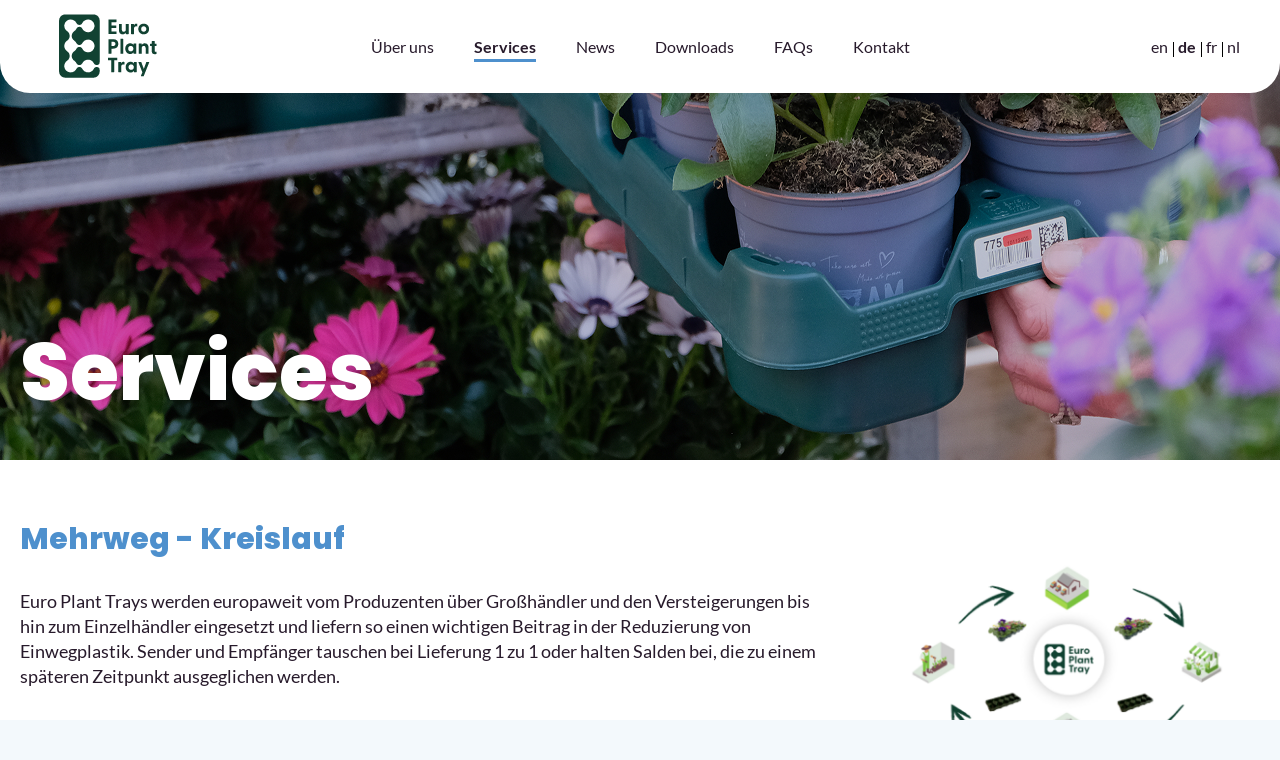

--- FILE ---
content_type: text/html; charset=utf-8
request_url: https://europlanttray.com/de/services
body_size: 4733
content:
<!DOCTYPE html>
<html dir="ltr" lang="de">
<head>

<meta charset="utf-8">
<!-- 
	{$config.headerComment}

	This website is powered by TYPO3 - inspiring people to share!
	TYPO3 is a free open source Content Management Framework initially created by Kasper Skaarhoj and licensed under GNU/GPL.
	TYPO3 is copyright 1998-2026 of Kasper Skaarhoj. Extensions are copyright of their respective owners.
	Information and contribution at https://typo3.org/
-->


<link rel="icon" href="/typo3conf/ext/ept_sitepackage/Resources/Public/Icons/favicon.ico" type="image/vnd.microsoft.icon">
<title>Services</title>
<meta http-equiv="x-ua-compatible" content="IE=edge" />
<meta name="generator" content="TYPO3 CMS" />
<meta name="viewport" content="width=device-width, initial-scale=1" />
<meta name="robots" content="index,follow" />
<meta property="og:title" content="Services" />
<meta name="twitter:card" content="summary" />
<meta name="apple-mobile-web-app-capable" content="no" />


<link rel="stylesheet" href="/typo3temp/assets/css/7015c8c4ac5ff815b57530b221005fc6.css?1745500743" media="all">
<link rel="stylesheet" href="/typo3conf/ext/ept_sitepackage/Resources/Public/Dist/dist.main.min.css?1751873406" media="all">
<link rel="stylesheet" href="/typo3conf/ext/ept_sitepackage/Resources/Public/Dist/jquery.fancybox.css?1745503093" media="all">
<link rel="stylesheet" href="/typo3conf/ext/ept_sitepackage/Resources/Public/Dist/select2/dist/css/select2.min.css?1745503093" media="all">






<link rel="apple-touch-icon" sizes="180x180" href="/typo3conf/ext/ept_sitepackage/Resources/Public/Favicon/apple-touch-icon.png">
            <link rel="icon" type="image/png" sizes="192x192" href="/typo3conf/ext/ept_sitepackage/Resources/Public/Favicon/android-icon-192x192.png">
            <link rel="icon" type="image/png" sizes="512x512" href="/typo3conf/ext/ept_sitepackage/Resources/Public/Favicon/android-chrome-512x512.png">
            <link rel="icon" type="image/png" sizes="32x32" href="/typo3conf/ext/ept_sitepackage/Resources/Public/Favicon/favicon-32x32.png">
            <link rel="icon" type="image/png" sizes="16x16" href="/typo3conf/ext/ept_sitepackage/Resources/Public/Favicon/favicon-16x16.png">
            <link rel="mask-icon" href="/typo3conf/ext/ept_sitepackage/Resources/Public/Favicon/safari-pinned-tab.svg" color="#114232">
            <link rel="manifest" href="/typo3conf/ext/ept_sitepackage/Resources/Public/Favicon/site.webmanifest">
            <meta name="msapplication-TileColor" content="#ffffff">
            <meta name="google-site-verification" content="wuAj_3hhnZtAXluqUHtb7Ck193gWT7uVXGIpgM-WjXs" />
            <meta property="og:image" content="/typo3conf/ext/ept_sitepackage/Resources/Public/Favicon/mstile-144x144.png" />

          
<link rel="canonical" href="https://europlanttray.com/de/services"/>

<link rel="alternate" hreflang="en-us" href="https://europlanttray.com/services"/>
<link rel="alternate" hreflang="de" href="https://europlanttray.com/de/services"/>
<link rel="alternate" hreflang="fr-FR" href="https://europlanttray.com/fr/services"/>
<link rel="alternate" hreflang="x-default" href="https://europlanttray.com/services"/>
</head>
<body>
<div class="default">
    <header>
    <nav class="navbar navbar-default " role="navigation">
        <div class="header-navigarion">
            <div class="container">
                <div class="row align-items-center justify-content-between">
                    <div class="col-6 col-md-2">
                        <a class="logo" href="/de/">
                            <figure>
                                <img src="/typo3conf/ext/ept_sitepackage/Resources/Public/Img/Logo/EPT-logo.svg" width="244" class="logo-desktop">
                                <img src="/typo3conf/ext/ept_sitepackage/Resources/Public/Img/Logo/EPT-Logo-mobile.png" class="logo-mobile"  alt="Mobile EPT Logo">
                            </figure>
                        </a>
                    </div>

                    <div class="d-block d-md-none">
                        <div class="mobile-logo">
                            <a class="icon-menu">
                                <img class="open-logo" title="logo" alt="logo" src="/typo3conf/ext/ept_sitepackage/Resources/Public/Img/Icons/menu-mobile.svg" width="40" height="40" />
                                <img class="close-logo" title="logo" alt="logo" src="/typo3conf/ext/ept_sitepackage/Resources/Public/Img/Icons/close.svg" width="22" height="22" />
                            </a>
                        </div>
                    </div>

                    <div class="col-md-8">
                        <div class="navbar-navigation special-menu">
                            <ul class="navbar-menu">
                                
                                   
                                    <li>
                                        <a href="/de/ueber-uns" class="link-sm">Über uns</a>
                                    </li>
                                
                                   
                                    <li>
                                        <a href="/de/services" class="link-sm active">Services</a>
                                    </li>
                                
                                   
                                    <li>
                                        <a href="/de/news" class="link-sm">News</a>
                                    </li>
                                
                                   
                                    <li>
                                        <a href="/de/downloads" class="link-sm">Downloads</a>
                                    </li>
                                
                                   
                                    <li>
                                        <a href="/de/faqs" class="link-sm">FAQs</a>
                                    </li>
                                
                                   
                                    <li>
                                        <a href="/de/kontakt" class="link-sm">Kontakt</a>
                                    </li>
                                
                            </ul>
                            <div class="menu-bottom-links d-md-none d-block">
                            
                                <a href="/de/impressum" class="text-sm white"
                                    title="Impressum">
                                    Impressum
                                </a>
                            
                                <a href="/de/datenschutz" class="text-sm white"
                                    title="Datenschutz">
                                    Datenschutz
                                </a>
                            
                        </div>
                        </div>
                    </div>

                    <div class="col-md-2">
                        
                            <ul id="language_menu" class="language-menu">
                                
                                    <li class="link-sm  ">
                                        
                                                <a href="/services" hreflang="en-us" title="English">
                                                    <span>en</span>
                                                </a>
                                            
                                    </li>
                                
                                    <li class="link-sm active ">
                                        
                                                <a href="/de/services" hreflang="de" title="Deutsch">
                                                    <span>de</span>
                                                </a>
                                            
                                    </li>
                                
                                    <li class="link-sm  ">
                                        
                                                <a href="/fr/services" hreflang="fr-FR" title="Französisch">
                                                    <span>fr</span>
                                                </a>
                                            
                                    </li>
                                
                                    <li class="link-sm  ">
                                        
                                                <a href="/nl/services" hreflang="" title="Niederländisch">
                                                    <span>nl</span>
                                                </a>
                                            
                                    </li>
                                
                            </ul>
                        
                    </div>
                </div>
            </div>
        </div>
    </nav>
</header>
    <div class="ce-header c_pages   " id="c137"><div class="background-image "><figure><picture title=""><source media="(min-width: 1200px)" srcset="/fileadmin/user_upload/EPT-new_services-hero.jpg" /><source media="(min-width: 768px)" srcset="/fileadmin/_processed_/1/9/csm_EPT-new_services-hero_f3c8eb889a.jpg" /><img src="/fileadmin/_processed_/1/9/csm_EPT-new_services-hero_ded2bce80d.jpg" srcset="/fileadmin/_processed_/1/9/csm_EPT-new_services-hero_ded2bce80d.jpg" alt="" title="" class="" longdesc="" loading="eager" /></picture></figure><div class="overlay-image"></div></div><div class="container"><div class="title-section"><h1 class="white">Services</h1></div></div></div><div id="c138" class="ce-text-image-teaser bg-white  "><div class="container"><div class="row align-items-center"><div class="col-md-8 col-12"><div class="headline"><h2 class="h3-tag blue-title">Mehrweg - Kreislauf</h2></div><div class="text"><p>Euro Plant Trays werden europaweit vom Produzenten über Großhändler und den Versteigerungen bis hin zum Einzelhändler eingesetzt und liefern so einen wichtigen Beitrag in der Reduzierung von Einwegplastik. Sender und Empfänger tauschen bei Lieferung 1 zu 1 oder halten Salden bei, die zu einem späteren Zeitpunkt ausgeglichen werden.</p><p>Die Ausgabe neuer Mieteinheiten erfolgt über einen neutralen Pool Operator mit Standorten in ganz Europa. Über den Pool Operator werden weitere Dienstleistungen wie Transport, Reinigung aber auch Supply Chain spezifisches Poolmanagement angeboten.</p></div></div><div class="col-md-4 col-12"><div class="tray-wrapper position-relative"><figure><picture title=""><source media="(min-width: 1200px)" srcset="/fileadmin/_processed_/5/b/csm_Group_124_1ff509e144.png" /><source media="(min-width: 768px)" srcset="/fileadmin/user_upload/Group_124.png" /><img src="/fileadmin/_processed_/5/b/csm_Group_124_a041158b92.png" srcset="/fileadmin/_processed_/5/b/csm_Group_124_a041158b92.png" alt="" title="" class="" longdesc="" loading="lazy" /></picture></figure></div></div></div></div></div><div id="c461" class="ce-services  "><div class="container"><div class="headline"><h2 class="blue-underlign">Serviceangebot</h2></div><div class="service-wrapper"><div class="service"><div class="title"><h3>Austausch defekter EPTs</h3></div><div class="content"><div class="text"><p>Mieter von EPT Trays können defekte Einheiten kostenlos an den Depotstandorten gegen funktionstüchtige Mehrweg-Transportpaletten tauschen. Unter folgenden Bedingungen gilt ein Euro Plant Tray als defekt:</p><ul class="eco-line-item"><li>Das Tray selbst ist in mindestens 2 Teile gebrochen, wobei die zurückgeführten Teile deutlich mehr als die Hälfte des Trays darstellen müssen</li><li>Risse und Brüche in den Kanten, die zu Verletzungen führen können</li><li>Beschädigungen an den topftragenden Teilen, die den sicheren Transport und die Wasserrückhaltung gefährden</li><li>Beschädigung der integrierten Label, so dass diese nicht mehr lesbar sind</li></ul><p>Bitte&nbsp;setzen Sie sich mit uns in Verbindung, um Ihren Austausch zu organisieren.</p></div></div></div><div class="service"><div class="title"><h3>Reinigung der EPTs</h3></div><div class="content"><div class="text"><p>Die Reinigung der Euro Plant Trays erfolgt an ausgewählten Depotstandorten durch den EPT Pool Operator. Als Standard gelten die Regeln der Lebensmittelbranche. Eine vorherige Anmeldung ist erforderlich.</p></div></div></div><div class="service"><div class="title"><h3>Individuelle Lösungen</h3></div><div class="content"><div class="text"><p>Neben den EPT Services bietet der EPT Pool Operator auch individuelle Lösungen, angefangen von Transporten über Bestandsverwaltung und Full Service Modelle für Ihre Logistik. Informieren Sie sich über die Möglichkeiten.</p></div></div></div><div class="service"><div class="title"><h3>Technologie und Implementierung</h3></div><div class="content"><div class="text"><p>Sie wollen mehr wissen über die technischen Möglichkeiten der Auto ID Lösungen?&nbsp;Die folgenden Partner haben EPT bei der Umsetzung der RFID und Labelling Lösung unterstützt und helfen auch Ihnen gerne, die perfekte Lösung für Ihr Unternehmen zu finden.&nbsp;</p><p>Kontakt</p><ul><li>für RFID Starter Kit und Technischen Support: <a href="https://www.ecc.de/en/" target="_blank" rel="noreferrer">EECC</a></li><li>für technische Anbindung: <a href="https://www.winckel.de/" target="_blank" rel="noreferrer">Winckel</a></li></ul></div></div></div></div></div></div><div class="ce-locationssearch   " id="c502"><div class="container"><div class="form-area"><div class="col-md-8 px-0"><div class="headline"><h2 class="blue-underlign">Standorte</h2></div><div class="text-body"><p>Europaweit eröffnen HB RTS und EPT schrittweise neue Depots. Ab Sommer 2024 erfolgen EPT-Lieferungen vorrangig direkt ab Produktionsstandorten. Kontaktieren Sie uns für Informationen zu Depotstandorten, Verfügbarkeiten und Services. Der vollständige Betrieb an den Depots ist ab 2025 vorgesehen.</p></div></div><div class="input-search col-md-8"><div class="search"><input class="input-search-accordion" type="text" id="accordionSearch" placeholder="Nach Standort suchen"><span class="input-gps-accordion-span"><img alt="alt text" src="/typo3conf/ext/ept_sitepackage/Resources/Public/Img/Icons/gps.svg" width="18" height="18" /></span><span class="input-search-accordion-span"><img alt="alt text" src="/typo3conf/ext/ept_sitepackage/Resources/Public/Img/Icons/Union.svg" width="26" height="26" /></span></div></div></div></div><div class="accordion" id="accordionPanelsStayOpenExample"><div class="container "><div class="col-md-8 accordion-area"><div id="accordion" class="accordion "><div class="card  "><div class="accordion-item  "><div class="accordion-header" id="panelsStayOpen-heading1"><div
                                            class="accordion-button collapsed"
                                            type="button"
                                            data-toggle="collapse"
                                            data-target="#panelsStayOpen-collapse1"
                                            aria-expanded="false"
                                            aria-controls="panelsStayOpen-collapse1"
                                        ><div class="headline"><h3 class="headline-accordion">Deutschland</h3></div></div></div><div id="panelsStayOpen-collapse1" class="accordion-collapse collapse " aria-labelledby="panelsStayOpen-heading1"><div class="accordion-body"><div class="bodytext"><p>Ilsfeld</p><p>TDBG</p><p>Boschstraße 2, 74360 Ilsfeld</p><p>Kontakt: <a href="mailto:info@europlanttray.com">info@europlanttray.com</a> </p></div></div></div></div></div></div><div id="accordion" class="accordion "><div class="card  "><div class="accordion-item  "><div class="accordion-header" id="panelsStayOpen-heading2"><div
                                            class="accordion-button collapsed"
                                            type="button"
                                            data-toggle="collapse"
                                            data-target="#panelsStayOpen-collapse2"
                                            aria-expanded="false"
                                            aria-controls="panelsStayOpen-collapse2"
                                        ><div class="headline"><h3 class="headline-accordion">Niederlande</h3></div></div></div><div id="panelsStayOpen-collapse2" class="accordion-collapse collapse " aria-labelledby="panelsStayOpen-heading2"><div class="accordion-body"><div class="bodytext"><p>Bleiswijk</p><p>HB RTS Bleiswijk</p><p>Klappolder 110, 2665LP Bleiswijk&nbsp;&nbsp; &nbsp;</p><p>Kontakt: <a href="mailto:info@europlanttray.com">info@europlanttray.com </a></p><p>&nbsp;</p><p>Utrecht</p><p>HB RTS Utrecht</p><p>Fermiweg 41, 3542CB Utrecht</p><p>Kontakt: <a href="mailto:info@europlanttray.com">info@europlanttray.com</a> </p></div></div></div></div></div></div><div id="accordion" class="accordion "><div class="card  "><div class="accordion-item  "><div class="accordion-header" id="panelsStayOpen-heading3"><div
                                            class="accordion-button collapsed"
                                            type="button"
                                            data-toggle="collapse"
                                            data-target="#panelsStayOpen-collapse3"
                                            aria-expanded="false"
                                            aria-controls="panelsStayOpen-collapse3"
                                        ><div class="headline"><h3 class="headline-accordion">Österreich</h3></div></div></div><div id="panelsStayOpen-collapse3" class="accordion-collapse collapse " aria-labelledby="panelsStayOpen-heading3"><div class="accordion-body"><div class="bodytext"><p>Ansfelden</p><p>Schneckenreither</p><p>Traunuferstraße 110a, 4052 Ansfelden</p><p>Kontakt: <a href="mailto:info@europlanttray.com">info@europlanttray.com </a></p></div></div></div></div></div></div><div id="accordion" class="accordion "><div class="card  "><div class="accordion-item  "><div class="accordion-header" id="panelsStayOpen-heading4"><div
                                            class="accordion-button collapsed"
                                            type="button"
                                            data-toggle="collapse"
                                            data-target="#panelsStayOpen-collapse4"
                                            aria-expanded="false"
                                            aria-controls="panelsStayOpen-collapse4"
                                        ><div class="headline"><h3 class="headline-accordion">Schweiz</h3></div></div></div><div id="panelsStayOpen-collapse4" class="accordion-collapse collapse " aria-labelledby="panelsStayOpen-heading4"><div class="accordion-body"><div class="bodytext"><p>Wangen an der Aare</p><p>TGW</p><p>Rütifeldstraße 1, 3380 Wangen an der Aare</p><p>Kontakt: <a href="mailto:info@europlanttray.com">info@europlanttray.com</a> </p></div></div></div></div></div></div><div class="no-results"><div class="bodytext"></div></div></div><div class="col-md-8  mt-40"><div ></div></div></div></div></div>
    <!--Footer-->
    
<div id="c401" class="newsletter  " >
    <div class="container">
        <div class="wrapper">
            <div class="content">
                
                    <div class="headline">
                        

    
            <h2 class="yellow-underlign green">Kontakt</h2>
        



                    </div>
                
                
                    <div class="text">
                        <p><strong>Euro Plant Tray GmbH&nbsp;</strong></p>
<p>Rheinpromenade 13 <br> D- 40789 Monheim am Rhein</p>
<p><a href="mailto:info@europlanttray.com">info@europlanttray.com</a></p>
                    </div>
                
            </div>
            <div class="newsletter-content">
                <div class="image">
                    
                        
    












<figure>
    <picture title="">
        <source media="(min-width: 1200px)" srcset="/fileadmin/user_upload/Video_Container.jpg" />
        <source media="(min-width: 768px)" srcset="/fileadmin/user_upload/Video_Container.jpg" />
        
                <img src="/fileadmin/user_upload/Video_Container.jpg" srcset="/fileadmin/user_upload/Video_Container.jpg" alt="" title="" class="" longdesc="" loading="lazy" />
            
    </picture>               
</figure>

    
                       
                    
                </div>
                <div class="content-news">
                    <div class="text-info">
                        
                            <div class="text">
                                <h3>Newsletter abonnieren</h3>
<p>Mit der Anmeldung erhalten Sie unseren Newsletter. Sie können sich jederzeit abmelden. Infos zum Datenschutz finden Sie <a href="/de/datenschutz">hier.</a></p>
                            </div>
                        
                    </div>
                    
                            <p>
                                <a class="btn btn-primary" href="/de/newsletter">
                                    Jetzt anmelden
                                </a>
                            </p>
                        
                </div>
            </div>
        </div>
    </div>
</div>


    <footer id="footer">
    <div class="container">
        <div class="row">
            <div class="col-md-4">
                <div class="text-sm mb-20 mb-md-0">
                    © 2025 Euro Plant Tray GmbH
                </div>
            </div>

            <div class="col-md-8 px-0">
                <div class="footer-right">
                    <div class="footer-row">
                        <div class="footer-socials">
                            <a href="https://www.instagram.com/europlanttray/?utm_source=ig_web_button_share_sheet&amp;igsh=ZDNlZDc0MzIxNw%3D%3D#" target="_blank">
                                <span class="icon-instagram-footer"></span>
                            </a>
                            <a href="https://www.facebook.com/people/Europlanttray/61575678216033/" target="_blank">
                                <span class="icon-facebook-footer"></span>
                            </a>
                            <a href="https://www.linkedin.com/company/euro-plant-tray/" target="_blank">
                                <span class="icon-linkedin-footer"></span>
                            </a>
                        </div>

                        <div class="footer-links">
                            
                                <a href="/de/impressum" class="text-sm white"
                                    title="Impressum">
                                    Impressum
                                </a>
                            
                                <a href="/de/datenschutz" class="text-sm white"
                                    title="Datenschutz">
                                    Datenschutz
                                </a>
                            
                              
                            <a data-cc="c-settings" href="#" class="cc-link text-sm white">
                             Consent anpassen
                             </a>
                   
                        </div>
                    </div>
                </div>
            </div>
        </div>
    </div>
</footer>
</div>

<script src="/typo3conf/ext/ept_sitepackage/Resources/Public/Dist/dist.main.min.js?1767791507"></script>


</body>
</html>

--- FILE ---
content_type: text/css; charset=utf-8
request_url: https://europlanttray.com/typo3conf/ext/ept_sitepackage/Resources/Public/Dist/dist.main.min.css?1751873406
body_size: 72203
content:
@charset "UTF-8";



.container-min {
  max-width: 1280px; }

*,
*::before,
*::after {
  -webkit-box-sizing: border-box;
  box-sizing: border-box; }

html {
  font-family: sans-serif;
  line-height: 1.15;
  -webkit-text-size-adjust: 100%;
  -webkit-tap-highlight-color: rgba(0, 0, 0, 0); }

article, aside, figcaption, figure, footer, header, hgroup, main, nav, section {
  display: block; }

body {
  margin: 0;
  font-family: -apple-system, BlinkMacSystemFont, "Segoe UI", Roboto, "Helvetica Neue", Arial, "Noto Sans", "Liberation Sans", sans-serif, "Apple Color Emoji", "Segoe UI Emoji", "Segoe UI Symbol", "Noto Color Emoji";
  font-size: 1rem;
  font-weight: 400;
  line-height: 1.5;
  color: #212529;
  text-align: left;
  background-color: #fff; }

[tabindex="-1"]:focus:not(:focus-visible) {
  outline: 0 !important; }

hr {
  -webkit-box-sizing: content-box;
  box-sizing: content-box;
  height: 0;
  overflow: visible; }

h1, .news-detail .header .h1-news-detail, h2, h3, .blue-title p, .news-detail .related-files h2, h4, .ce-accordion .accordion .accordion-item .headline-accordion p, h5, h6 {
  margin-top: 0;
  margin-bottom: 0.5px; }

p {
  margin-top: 0;
  margin-bottom: 1rem; }

abbr[title],
abbr[data-original-title] {
  text-decoration: underline;
  -webkit-text-decoration: underline dotted;
  text-decoration: underline dotted;
  cursor: help;
  border-bottom: 0;
  -webkit-text-decoration-skip-ink: none;
  text-decoration-skip-ink: none; }

address {
  margin-bottom: 1rem;
  font-style: normal;
  line-height: inherit; }

ol,
ul,
dl {
  margin-top: 0;
  margin-bottom: 1rem; }

ol ol,
ul ul,
ol ul,
ul ol {
  margin-bottom: 0; }

dt {
  font-weight: 700; }

dd {
  margin-bottom: .5rem;
  margin-left: 0; }

blockquote {
  margin: 0 0 1rem; }

b,
strong {
  font-weight: bolder; }

small {
  font-size: 80%; }

sub,
sup {
  position: relative;
  font-size: 75%;
  line-height: 0;
  vertical-align: baseline; }

sub {
  bottom: -.25em; }

sup {
  top: -.5em; }

a {
  color: #007bff;
  text-decoration: none;
  background-color: transparent; }

a:hover {
  color: #0056b3;
  text-decoration: underline; }

a:not([href]):not([class]) {
  color: inherit;
  text-decoration: none; }

a:not([href]):not([class]):hover {
  color: inherit;
  text-decoration: none; }

pre,
code,
kbd,
samp {
  font-family: SFMono-Regular, Menlo, Monaco, Consolas, "Liberation Mono", "Courier New", monospace;
  font-size: 1em; }

pre {
  margin-top: 0;
  margin-bottom: 1rem;
  overflow: auto;
  -ms-overflow-style: scrollbar; }

figure {
  margin: 0 0 1rem; }

img {
  vertical-align: middle;
  border-style: none; }

svg {
  overflow: hidden;
  vertical-align: middle; }

table {
  border-collapse: collapse; }

caption {
  padding-top: 0.75rem;
  padding-bottom: 0.75rem;
  color: #6c757d;
  text-align: left;
  caption-side: bottom; }

th {
  text-align: inherit;
  text-align: -webkit-match-parent; }

label {
  display: inline-block;
  margin-bottom: 0.5rem; }

button {
  border-radius: 0; }

button:focus:not(:focus-visible) {
  outline: 0; }

input,
button,
select,
optgroup,
textarea {
  margin: 0;
  font-family: inherit;
  font-size: inherit;
  line-height: inherit; }

button,
input {
  overflow: visible; }

button,
select {
  text-transform: none; }

[role="button"] {
  cursor: pointer; }

select {
  word-wrap: normal; }

button,
[type="button"],
[type="reset"],
[type="submit"] {
  -webkit-appearance: button; }

button:not(:disabled),
[type="button"]:not(:disabled),
[type="reset"]:not(:disabled),
[type="submit"]:not(:disabled) {
  cursor: pointer; }

button::-moz-focus-inner,
[type="button"]::-moz-focus-inner,
[type="reset"]::-moz-focus-inner,
[type="submit"]::-moz-focus-inner {
  padding: 0;
  border-style: none; }

input[type="radio"],
input[type="checkbox"] {
  -webkit-box-sizing: border-box;
  box-sizing: border-box;
  padding: 0; }

textarea {
  overflow: auto;
  resize: vertical; }

fieldset {
  min-width: 0;
  padding: 0;
  margin: 0;
  border: 0; }

legend {
  display: block;
  width: 100%;
  max-width: 100%;
  padding: 0;
  margin-bottom: .5rem;
  font-size: 1.5rem;
  line-height: inherit;
  color: inherit;
  white-space: normal; }

progress {
  vertical-align: baseline; }

[type="number"]::-webkit-inner-spin-button,
[type="number"]::-webkit-outer-spin-button {
  height: auto; }

[type="search"] {
  outline-offset: -2px;
  -webkit-appearance: none; }

[type="search"]::-webkit-search-decoration {
  -webkit-appearance: none; }

::-webkit-file-upload-button {
  font: inherit;
  -webkit-appearance: button; }

output {
  display: inline-block; }

summary {
  display: list-item;
  cursor: pointer; }

template {
  display: none; }

[hidden] {
  display: none !important; }

.container,
.container-fluid,
.container-xl {
  width: 100%;
  padding-right: 20px;
  padding-left: 20px;
  margin-right: auto;
  margin-left: auto; }

@media (min-width: 1440px) {
  .container, .container-tn, .container-xs, .container-sm, .container-md, .container-lg, .container-xl {
    max-width: 1280px; } }

.row {
  display: -webkit-box;
  display: -ms-flexbox;
  display: flex;
  -ms-flex-wrap: wrap;
  flex-wrap: wrap;
  margin-right: -20px;
  margin-left: -20px; }

.no-gutters {
  margin-right: 0;
  margin-left: 0; }

.no-gutters > .col,
.no-gutters > [class*="col-"] {
  padding-right: 0;
  padding-left: 0; }

.col-1, .col-2, .col-3, .col-4, .col-5, .col-6, .col-7, .col-8, .col-9, .col-10, .col-11, .col-12, .col,
.col-auto, .col-tn-1, .col-tn-2, .col-tn-3, .col-tn-4, .col-tn-5, .col-tn-6, .col-tn-7, .col-tn-8, .col-tn-9, .col-tn-10, .col-tn-11, .col-tn-12, .col-tn,
.col-tn-auto, .col-xs-1, .col-xs-2, .col-xs-3, .col-xs-4, .col-xs-5, .col-xs-6, .col-xs-7, .col-xs-8, .col-xs-9, .col-xs-10, .col-xs-11, .col-xs-12, .col-xs,
.col-xs-auto, .col-sm-1, .col-sm-2, .col-sm-3, .col-sm-4, .col-sm-5, .col-sm-6, .col-sm-7, .col-sm-8, .col-sm-9, .col-sm-10, .col-sm-11, .col-sm-12, .col-sm,
.col-sm-auto, .col-md-1, .col-md-2, .col-md-3, .col-md-4, .col-md-5, .col-md-6, .col-md-7, .col-md-8, .col-md-9, .col-md-10, .col-md-11, .col-md-12, .col-md,
.col-md-auto, .col-lg-1, .col-lg-2, .col-lg-3, .col-lg-4, .col-lg-5, .col-lg-6, .col-lg-7, .col-lg-8, .col-lg-9, .col-lg-10, .col-lg-11, .col-lg-12, .col-lg,
.col-lg-auto, .col-xl-1, .col-xl-2, .col-xl-3, .col-xl-4, .col-xl-5, .col-xl-6, .col-xl-7, .col-xl-8, .col-xl-9, .col-xl-10, .col-xl-11, .col-xl-12, .col-xl,
.col-xl-auto {
  position: relative;
  width: 100%;
  padding-right: 20px;
  padding-left: 20px; }

.col {
  -ms-flex-preferred-size: 0;
  flex-basis: 0;
  -webkit-box-flex: 1;
  -ms-flex-positive: 1;
  flex-grow: 1;
  max-width: 100%; }

.row-cols-1 > * {
  -webkit-box-flex: 0;
  -ms-flex: 0 0 100%;
  flex: 0 0 100%;
  max-width: 100%; }

.row-cols-2 > * {
  -webkit-box-flex: 0;
  -ms-flex: 0 0 50%;
  flex: 0 0 50%;
  max-width: 50%; }

.row-cols-3 > * {
  -webkit-box-flex: 0;
  -ms-flex: 0 0 33.33333%;
  flex: 0 0 33.33333%;
  max-width: 33.33333%; }

.row-cols-4 > * {
  -webkit-box-flex: 0;
  -ms-flex: 0 0 25%;
  flex: 0 0 25%;
  max-width: 25%; }

.row-cols-5 > * {
  -webkit-box-flex: 0;
  -ms-flex: 0 0 20%;
  flex: 0 0 20%;
  max-width: 20%; }

.row-cols-6 > * {
  -webkit-box-flex: 0;
  -ms-flex: 0 0 16.66667%;
  flex: 0 0 16.66667%;
  max-width: 16.66667%; }

.col-auto {
  -webkit-box-flex: 0;
  -ms-flex: 0 0 auto;
  flex: 0 0 auto;
  width: auto;
  max-width: 100%; }

.col-1 {
  -webkit-box-flex: 0;
  -ms-flex: 0 0 8.33333%;
  flex: 0 0 8.33333%;
  max-width: 8.33333%; }

.col-2 {
  -webkit-box-flex: 0;
  -ms-flex: 0 0 16.66667%;
  flex: 0 0 16.66667%;
  max-width: 16.66667%; }

.col-3 {
  -webkit-box-flex: 0;
  -ms-flex: 0 0 25%;
  flex: 0 0 25%;
  max-width: 25%; }

.col-4 {
  -webkit-box-flex: 0;
  -ms-flex: 0 0 33.33333%;
  flex: 0 0 33.33333%;
  max-width: 33.33333%; }

.col-5 {
  -webkit-box-flex: 0;
  -ms-flex: 0 0 41.66667%;
  flex: 0 0 41.66667%;
  max-width: 41.66667%; }

.col-6 {
  -webkit-box-flex: 0;
  -ms-flex: 0 0 50%;
  flex: 0 0 50%;
  max-width: 50%; }

.col-7 {
  -webkit-box-flex: 0;
  -ms-flex: 0 0 58.33333%;
  flex: 0 0 58.33333%;
  max-width: 58.33333%; }

.col-8 {
  -webkit-box-flex: 0;
  -ms-flex: 0 0 66.66667%;
  flex: 0 0 66.66667%;
  max-width: 66.66667%; }

.col-9 {
  -webkit-box-flex: 0;
  -ms-flex: 0 0 75%;
  flex: 0 0 75%;
  max-width: 75%; }

.col-10 {
  -webkit-box-flex: 0;
  -ms-flex: 0 0 83.33333%;
  flex: 0 0 83.33333%;
  max-width: 83.33333%; }

.col-11 {
  -webkit-box-flex: 0;
  -ms-flex: 0 0 91.66667%;
  flex: 0 0 91.66667%;
  max-width: 91.66667%; }

.col-12 {
  -webkit-box-flex: 0;
  -ms-flex: 0 0 100%;
  flex: 0 0 100%;
  max-width: 100%; }

.order-first {
  -webkit-box-ordinal-group: 0;
  -ms-flex-order: -1;
  order: -1; }

.order-last {
  -webkit-box-ordinal-group: 14;
  -ms-flex-order: 13;
  order: 13; }

.order-0 {
  -webkit-box-ordinal-group: 1;
  -ms-flex-order: 0;
  order: 0; }

.order-1 {
  -webkit-box-ordinal-group: 2;
  -ms-flex-order: 1;
  order: 1; }

.order-2 {
  -webkit-box-ordinal-group: 3;
  -ms-flex-order: 2;
  order: 2; }

.order-3 {
  -webkit-box-ordinal-group: 4;
  -ms-flex-order: 3;
  order: 3; }

.order-4 {
  -webkit-box-ordinal-group: 5;
  -ms-flex-order: 4;
  order: 4; }

.order-5 {
  -webkit-box-ordinal-group: 6;
  -ms-flex-order: 5;
  order: 5; }

.order-6 {
  -webkit-box-ordinal-group: 7;
  -ms-flex-order: 6;
  order: 6; }

.order-7 {
  -webkit-box-ordinal-group: 8;
  -ms-flex-order: 7;
  order: 7; }

.order-8 {
  -webkit-box-ordinal-group: 9;
  -ms-flex-order: 8;
  order: 8; }

.order-9 {
  -webkit-box-ordinal-group: 10;
  -ms-flex-order: 9;
  order: 9; }

.order-10 {
  -webkit-box-ordinal-group: 11;
  -ms-flex-order: 10;
  order: 10; }

.order-11 {
  -webkit-box-ordinal-group: 12;
  -ms-flex-order: 11;
  order: 11; }

.order-12 {
  -webkit-box-ordinal-group: 13;
  -ms-flex-order: 12;
  order: 12; }

.offset-1 {
  margin-left: 8.33333%; }

.offset-2 {
  margin-left: 16.66667%; }

.offset-3 {
  margin-left: 25%; }

.offset-4 {
  margin-left: 33.33333%; }

.offset-5 {
  margin-left: 41.66667%; }

.offset-6 {
  margin-left: 50%; }

.offset-7 {
  margin-left: 58.33333%; }

.offset-8 {
  margin-left: 66.66667%; }

.offset-9 {
  margin-left: 75%; }

.offset-10 {
  margin-left: 83.33333%; }

.offset-11 {
  margin-left: 91.66667%; }

@media (min-width: 375px) {
  .col-tn {
    -ms-flex-preferred-size: 0;
    flex-basis: 0;
    -webkit-box-flex: 1;
    -ms-flex-positive: 1;
    flex-grow: 1;
    max-width: 100%; }
  .row-cols-tn-1 > * {
    -webkit-box-flex: 0;
    -ms-flex: 0 0 100%;
    flex: 0 0 100%;
    max-width: 100%; }
  .row-cols-tn-2 > * {
    -webkit-box-flex: 0;
    -ms-flex: 0 0 50%;
    flex: 0 0 50%;
    max-width: 50%; }
  .row-cols-tn-3 > * {
    -webkit-box-flex: 0;
    -ms-flex: 0 0 33.33333%;
    flex: 0 0 33.33333%;
    max-width: 33.33333%; }
  .row-cols-tn-4 > * {
    -webkit-box-flex: 0;
    -ms-flex: 0 0 25%;
    flex: 0 0 25%;
    max-width: 25%; }
  .row-cols-tn-5 > * {
    -webkit-box-flex: 0;
    -ms-flex: 0 0 20%;
    flex: 0 0 20%;
    max-width: 20%; }
  .row-cols-tn-6 > * {
    -webkit-box-flex: 0;
    -ms-flex: 0 0 16.66667%;
    flex: 0 0 16.66667%;
    max-width: 16.66667%; }
  .col-tn-auto {
    -webkit-box-flex: 0;
    -ms-flex: 0 0 auto;
    flex: 0 0 auto;
    width: auto;
    max-width: 100%; }
  .col-tn-1 {
    -webkit-box-flex: 0;
    -ms-flex: 0 0 8.33333%;
    flex: 0 0 8.33333%;
    max-width: 8.33333%; }
  .col-tn-2 {
    -webkit-box-flex: 0;
    -ms-flex: 0 0 16.66667%;
    flex: 0 0 16.66667%;
    max-width: 16.66667%; }
  .col-tn-3 {
    -webkit-box-flex: 0;
    -ms-flex: 0 0 25%;
    flex: 0 0 25%;
    max-width: 25%; }
  .col-tn-4 {
    -webkit-box-flex: 0;
    -ms-flex: 0 0 33.33333%;
    flex: 0 0 33.33333%;
    max-width: 33.33333%; }
  .col-tn-5 {
    -webkit-box-flex: 0;
    -ms-flex: 0 0 41.66667%;
    flex: 0 0 41.66667%;
    max-width: 41.66667%; }
  .col-tn-6 {
    -webkit-box-flex: 0;
    -ms-flex: 0 0 50%;
    flex: 0 0 50%;
    max-width: 50%; }
  .col-tn-7 {
    -webkit-box-flex: 0;
    -ms-flex: 0 0 58.33333%;
    flex: 0 0 58.33333%;
    max-width: 58.33333%; }
  .col-tn-8 {
    -webkit-box-flex: 0;
    -ms-flex: 0 0 66.66667%;
    flex: 0 0 66.66667%;
    max-width: 66.66667%; }
  .col-tn-9 {
    -webkit-box-flex: 0;
    -ms-flex: 0 0 75%;
    flex: 0 0 75%;
    max-width: 75%; }
  .col-tn-10 {
    -webkit-box-flex: 0;
    -ms-flex: 0 0 83.33333%;
    flex: 0 0 83.33333%;
    max-width: 83.33333%; }
  .col-tn-11 {
    -webkit-box-flex: 0;
    -ms-flex: 0 0 91.66667%;
    flex: 0 0 91.66667%;
    max-width: 91.66667%; }
  .col-tn-12 {
    -webkit-box-flex: 0;
    -ms-flex: 0 0 100%;
    flex: 0 0 100%;
    max-width: 100%; }
  .order-tn-first {
    -webkit-box-ordinal-group: 0;
    -ms-flex-order: -1;
    order: -1; }
  .order-tn-last {
    -webkit-box-ordinal-group: 14;
    -ms-flex-order: 13;
    order: 13; }
  .order-tn-0 {
    -webkit-box-ordinal-group: 1;
    -ms-flex-order: 0;
    order: 0; }
  .order-tn-1 {
    -webkit-box-ordinal-group: 2;
    -ms-flex-order: 1;
    order: 1; }
  .order-tn-2 {
    -webkit-box-ordinal-group: 3;
    -ms-flex-order: 2;
    order: 2; }
  .order-tn-3 {
    -webkit-box-ordinal-group: 4;
    -ms-flex-order: 3;
    order: 3; }
  .order-tn-4 {
    -webkit-box-ordinal-group: 5;
    -ms-flex-order: 4;
    order: 4; }
  .order-tn-5 {
    -webkit-box-ordinal-group: 6;
    -ms-flex-order: 5;
    order: 5; }
  .order-tn-6 {
    -webkit-box-ordinal-group: 7;
    -ms-flex-order: 6;
    order: 6; }
  .order-tn-7 {
    -webkit-box-ordinal-group: 8;
    -ms-flex-order: 7;
    order: 7; }
  .order-tn-8 {
    -webkit-box-ordinal-group: 9;
    -ms-flex-order: 8;
    order: 8; }
  .order-tn-9 {
    -webkit-box-ordinal-group: 10;
    -ms-flex-order: 9;
    order: 9; }
  .order-tn-10 {
    -webkit-box-ordinal-group: 11;
    -ms-flex-order: 10;
    order: 10; }
  .order-tn-11 {
    -webkit-box-ordinal-group: 12;
    -ms-flex-order: 11;
    order: 11; }
  .order-tn-12 {
    -webkit-box-ordinal-group: 13;
    -ms-flex-order: 12;
    order: 12; }
  .offset-tn-0 {
    margin-left: 0; }
  .offset-tn-1 {
    margin-left: 8.33333%; }
  .offset-tn-2 {
    margin-left: 16.66667%; }
  .offset-tn-3 {
    margin-left: 25%; }
  .offset-tn-4 {
    margin-left: 33.33333%; }
  .offset-tn-5 {
    margin-left: 41.66667%; }
  .offset-tn-6 {
    margin-left: 50%; }
  .offset-tn-7 {
    margin-left: 58.33333%; }
  .offset-tn-8 {
    margin-left: 66.66667%; }
  .offset-tn-9 {
    margin-left: 75%; }
  .offset-tn-10 {
    margin-left: 83.33333%; }
  .offset-tn-11 {
    margin-left: 91.66667%; } }

@media (min-width: 576px) {
  .col-xs {
    -ms-flex-preferred-size: 0;
    flex-basis: 0;
    -webkit-box-flex: 1;
    -ms-flex-positive: 1;
    flex-grow: 1;
    max-width: 100%; }
  .row-cols-xs-1 > * {
    -webkit-box-flex: 0;
    -ms-flex: 0 0 100%;
    flex: 0 0 100%;
    max-width: 100%; }
  .row-cols-xs-2 > * {
    -webkit-box-flex: 0;
    -ms-flex: 0 0 50%;
    flex: 0 0 50%;
    max-width: 50%; }
  .row-cols-xs-3 > * {
    -webkit-box-flex: 0;
    -ms-flex: 0 0 33.33333%;
    flex: 0 0 33.33333%;
    max-width: 33.33333%; }
  .row-cols-xs-4 > * {
    -webkit-box-flex: 0;
    -ms-flex: 0 0 25%;
    flex: 0 0 25%;
    max-width: 25%; }
  .row-cols-xs-5 > * {
    -webkit-box-flex: 0;
    -ms-flex: 0 0 20%;
    flex: 0 0 20%;
    max-width: 20%; }
  .row-cols-xs-6 > * {
    -webkit-box-flex: 0;
    -ms-flex: 0 0 16.66667%;
    flex: 0 0 16.66667%;
    max-width: 16.66667%; }
  .col-xs-auto {
    -webkit-box-flex: 0;
    -ms-flex: 0 0 auto;
    flex: 0 0 auto;
    width: auto;
    max-width: 100%; }
  .col-xs-1 {
    -webkit-box-flex: 0;
    -ms-flex: 0 0 8.33333%;
    flex: 0 0 8.33333%;
    max-width: 8.33333%; }
  .col-xs-2 {
    -webkit-box-flex: 0;
    -ms-flex: 0 0 16.66667%;
    flex: 0 0 16.66667%;
    max-width: 16.66667%; }
  .col-xs-3 {
    -webkit-box-flex: 0;
    -ms-flex: 0 0 25%;
    flex: 0 0 25%;
    max-width: 25%; }
  .col-xs-4 {
    -webkit-box-flex: 0;
    -ms-flex: 0 0 33.33333%;
    flex: 0 0 33.33333%;
    max-width: 33.33333%; }
  .col-xs-5 {
    -webkit-box-flex: 0;
    -ms-flex: 0 0 41.66667%;
    flex: 0 0 41.66667%;
    max-width: 41.66667%; }
  .col-xs-6 {
    -webkit-box-flex: 0;
    -ms-flex: 0 0 50%;
    flex: 0 0 50%;
    max-width: 50%; }
  .col-xs-7 {
    -webkit-box-flex: 0;
    -ms-flex: 0 0 58.33333%;
    flex: 0 0 58.33333%;
    max-width: 58.33333%; }
  .col-xs-8 {
    -webkit-box-flex: 0;
    -ms-flex: 0 0 66.66667%;
    flex: 0 0 66.66667%;
    max-width: 66.66667%; }
  .col-xs-9 {
    -webkit-box-flex: 0;
    -ms-flex: 0 0 75%;
    flex: 0 0 75%;
    max-width: 75%; }
  .col-xs-10 {
    -webkit-box-flex: 0;
    -ms-flex: 0 0 83.33333%;
    flex: 0 0 83.33333%;
    max-width: 83.33333%; }
  .col-xs-11 {
    -webkit-box-flex: 0;
    -ms-flex: 0 0 91.66667%;
    flex: 0 0 91.66667%;
    max-width: 91.66667%; }
  .col-xs-12 {
    -webkit-box-flex: 0;
    -ms-flex: 0 0 100%;
    flex: 0 0 100%;
    max-width: 100%; }
  .order-xs-first {
    -webkit-box-ordinal-group: 0;
    -ms-flex-order: -1;
    order: -1; }
  .order-xs-last {
    -webkit-box-ordinal-group: 14;
    -ms-flex-order: 13;
    order: 13; }
  .order-xs-0 {
    -webkit-box-ordinal-group: 1;
    -ms-flex-order: 0;
    order: 0; }
  .order-xs-1 {
    -webkit-box-ordinal-group: 2;
    -ms-flex-order: 1;
    order: 1; }
  .order-xs-2 {
    -webkit-box-ordinal-group: 3;
    -ms-flex-order: 2;
    order: 2; }
  .order-xs-3 {
    -webkit-box-ordinal-group: 4;
    -ms-flex-order: 3;
    order: 3; }
  .order-xs-4 {
    -webkit-box-ordinal-group: 5;
    -ms-flex-order: 4;
    order: 4; }
  .order-xs-5 {
    -webkit-box-ordinal-group: 6;
    -ms-flex-order: 5;
    order: 5; }
  .order-xs-6 {
    -webkit-box-ordinal-group: 7;
    -ms-flex-order: 6;
    order: 6; }
  .order-xs-7 {
    -webkit-box-ordinal-group: 8;
    -ms-flex-order: 7;
    order: 7; }
  .order-xs-8 {
    -webkit-box-ordinal-group: 9;
    -ms-flex-order: 8;
    order: 8; }
  .order-xs-9 {
    -webkit-box-ordinal-group: 10;
    -ms-flex-order: 9;
    order: 9; }
  .order-xs-10 {
    -webkit-box-ordinal-group: 11;
    -ms-flex-order: 10;
    order: 10; }
  .order-xs-11 {
    -webkit-box-ordinal-group: 12;
    -ms-flex-order: 11;
    order: 11; }
  .order-xs-12 {
    -webkit-box-ordinal-group: 13;
    -ms-flex-order: 12;
    order: 12; }
  .offset-xs-0 {
    margin-left: 0; }
  .offset-xs-1 {
    margin-left: 8.33333%; }
  .offset-xs-2 {
    margin-left: 16.66667%; }
  .offset-xs-3 {
    margin-left: 25%; }
  .offset-xs-4 {
    margin-left: 33.33333%; }
  .offset-xs-5 {
    margin-left: 41.66667%; }
  .offset-xs-6 {
    margin-left: 50%; }
  .offset-xs-7 {
    margin-left: 58.33333%; }
  .offset-xs-8 {
    margin-left: 66.66667%; }
  .offset-xs-9 {
    margin-left: 75%; }
  .offset-xs-10 {
    margin-left: 83.33333%; }
  .offset-xs-11 {
    margin-left: 91.66667%; } }

@media (min-width: 767px) {
  .col-sm {
    -ms-flex-preferred-size: 0;
    flex-basis: 0;
    -webkit-box-flex: 1;
    -ms-flex-positive: 1;
    flex-grow: 1;
    max-width: 100%; }
  .row-cols-sm-1 > * {
    -webkit-box-flex: 0;
    -ms-flex: 0 0 100%;
    flex: 0 0 100%;
    max-width: 100%; }
  .row-cols-sm-2 > * {
    -webkit-box-flex: 0;
    -ms-flex: 0 0 50%;
    flex: 0 0 50%;
    max-width: 50%; }
  .row-cols-sm-3 > * {
    -webkit-box-flex: 0;
    -ms-flex: 0 0 33.33333%;
    flex: 0 0 33.33333%;
    max-width: 33.33333%; }
  .row-cols-sm-4 > * {
    -webkit-box-flex: 0;
    -ms-flex: 0 0 25%;
    flex: 0 0 25%;
    max-width: 25%; }
  .row-cols-sm-5 > * {
    -webkit-box-flex: 0;
    -ms-flex: 0 0 20%;
    flex: 0 0 20%;
    max-width: 20%; }
  .row-cols-sm-6 > * {
    -webkit-box-flex: 0;
    -ms-flex: 0 0 16.66667%;
    flex: 0 0 16.66667%;
    max-width: 16.66667%; }
  .col-sm-auto {
    -webkit-box-flex: 0;
    -ms-flex: 0 0 auto;
    flex: 0 0 auto;
    width: auto;
    max-width: 100%; }
  .col-sm-1 {
    -webkit-box-flex: 0;
    -ms-flex: 0 0 8.33333%;
    flex: 0 0 8.33333%;
    max-width: 8.33333%; }
  .col-sm-2 {
    -webkit-box-flex: 0;
    -ms-flex: 0 0 16.66667%;
    flex: 0 0 16.66667%;
    max-width: 16.66667%; }
  .col-sm-3 {
    -webkit-box-flex: 0;
    -ms-flex: 0 0 25%;
    flex: 0 0 25%;
    max-width: 25%; }
  .col-sm-4 {
    -webkit-box-flex: 0;
    -ms-flex: 0 0 33.33333%;
    flex: 0 0 33.33333%;
    max-width: 33.33333%; }
  .col-sm-5 {
    -webkit-box-flex: 0;
    -ms-flex: 0 0 41.66667%;
    flex: 0 0 41.66667%;
    max-width: 41.66667%; }
  .col-sm-6 {
    -webkit-box-flex: 0;
    -ms-flex: 0 0 50%;
    flex: 0 0 50%;
    max-width: 50%; }
  .col-sm-7 {
    -webkit-box-flex: 0;
    -ms-flex: 0 0 58.33333%;
    flex: 0 0 58.33333%;
    max-width: 58.33333%; }
  .col-sm-8 {
    -webkit-box-flex: 0;
    -ms-flex: 0 0 66.66667%;
    flex: 0 0 66.66667%;
    max-width: 66.66667%; }
  .col-sm-9 {
    -webkit-box-flex: 0;
    -ms-flex: 0 0 75%;
    flex: 0 0 75%;
    max-width: 75%; }
  .col-sm-10 {
    -webkit-box-flex: 0;
    -ms-flex: 0 0 83.33333%;
    flex: 0 0 83.33333%;
    max-width: 83.33333%; }
  .col-sm-11 {
    -webkit-box-flex: 0;
    -ms-flex: 0 0 91.66667%;
    flex: 0 0 91.66667%;
    max-width: 91.66667%; }
  .col-sm-12 {
    -webkit-box-flex: 0;
    -ms-flex: 0 0 100%;
    flex: 0 0 100%;
    max-width: 100%; }
  .order-sm-first {
    -webkit-box-ordinal-group: 0;
    -ms-flex-order: -1;
    order: -1; }
  .order-sm-last {
    -webkit-box-ordinal-group: 14;
    -ms-flex-order: 13;
    order: 13; }
  .order-sm-0 {
    -webkit-box-ordinal-group: 1;
    -ms-flex-order: 0;
    order: 0; }
  .order-sm-1 {
    -webkit-box-ordinal-group: 2;
    -ms-flex-order: 1;
    order: 1; }
  .order-sm-2 {
    -webkit-box-ordinal-group: 3;
    -ms-flex-order: 2;
    order: 2; }
  .order-sm-3 {
    -webkit-box-ordinal-group: 4;
    -ms-flex-order: 3;
    order: 3; }
  .order-sm-4 {
    -webkit-box-ordinal-group: 5;
    -ms-flex-order: 4;
    order: 4; }
  .order-sm-5 {
    -webkit-box-ordinal-group: 6;
    -ms-flex-order: 5;
    order: 5; }
  .order-sm-6 {
    -webkit-box-ordinal-group: 7;
    -ms-flex-order: 6;
    order: 6; }
  .order-sm-7 {
    -webkit-box-ordinal-group: 8;
    -ms-flex-order: 7;
    order: 7; }
  .order-sm-8 {
    -webkit-box-ordinal-group: 9;
    -ms-flex-order: 8;
    order: 8; }
  .order-sm-9 {
    -webkit-box-ordinal-group: 10;
    -ms-flex-order: 9;
    order: 9; }
  .order-sm-10 {
    -webkit-box-ordinal-group: 11;
    -ms-flex-order: 10;
    order: 10; }
  .order-sm-11 {
    -webkit-box-ordinal-group: 12;
    -ms-flex-order: 11;
    order: 11; }
  .order-sm-12 {
    -webkit-box-ordinal-group: 13;
    -ms-flex-order: 12;
    order: 12; }
  .offset-sm-0 {
    margin-left: 0; }
  .offset-sm-1 {
    margin-left: 8.33333%; }
  .offset-sm-2 {
    margin-left: 16.66667%; }
  .offset-sm-3 {
    margin-left: 25%; }
  .offset-sm-4 {
    margin-left: 33.33333%; }
  .offset-sm-5 {
    margin-left: 41.66667%; }
  .offset-sm-6 {
    margin-left: 50%; }
  .offset-sm-7 {
    margin-left: 58.33333%; }
  .offset-sm-8 {
    margin-left: 66.66667%; }
  .offset-sm-9 {
    margin-left: 75%; }
  .offset-sm-10 {
    margin-left: 83.33333%; }
  .offset-sm-11 {
    margin-left: 91.66667%; } }

@media (min-width: 960px) {
  .col-md {
    -ms-flex-preferred-size: 0;
    flex-basis: 0;
    -webkit-box-flex: 1;
    -ms-flex-positive: 1;
    flex-grow: 1;
    max-width: 100%; }
  .row-cols-md-1 > * {
    -webkit-box-flex: 0;
    -ms-flex: 0 0 100%;
    flex: 0 0 100%;
    max-width: 100%; }
  .row-cols-md-2 > * {
    -webkit-box-flex: 0;
    -ms-flex: 0 0 50%;
    flex: 0 0 50%;
    max-width: 50%; }
  .row-cols-md-3 > * {
    -webkit-box-flex: 0;
    -ms-flex: 0 0 33.33333%;
    flex: 0 0 33.33333%;
    max-width: 33.33333%; }
  .row-cols-md-4 > * {
    -webkit-box-flex: 0;
    -ms-flex: 0 0 25%;
    flex: 0 0 25%;
    max-width: 25%; }
  .row-cols-md-5 > * {
    -webkit-box-flex: 0;
    -ms-flex: 0 0 20%;
    flex: 0 0 20%;
    max-width: 20%; }
  .row-cols-md-6 > * {
    -webkit-box-flex: 0;
    -ms-flex: 0 0 16.66667%;
    flex: 0 0 16.66667%;
    max-width: 16.66667%; }
  .col-md-auto {
    -webkit-box-flex: 0;
    -ms-flex: 0 0 auto;
    flex: 0 0 auto;
    width: auto;
    max-width: 100%; }
  .col-md-1 {
    -webkit-box-flex: 0;
    -ms-flex: 0 0 8.33333%;
    flex: 0 0 8.33333%;
    max-width: 8.33333%; }
  .col-md-2 {
    -webkit-box-flex: 0;
    -ms-flex: 0 0 16.66667%;
    flex: 0 0 16.66667%;
    max-width: 16.66667%; }
  .col-md-3 {
    -webkit-box-flex: 0;
    -ms-flex: 0 0 25%;
    flex: 0 0 25%;
    max-width: 25%; }
  .col-md-4 {
    -webkit-box-flex: 0;
    -ms-flex: 0 0 33.33333%;
    flex: 0 0 33.33333%;
    max-width: 33.33333%; }
  .col-md-5 {
    -webkit-box-flex: 0;
    -ms-flex: 0 0 41.66667%;
    flex: 0 0 41.66667%;
    max-width: 41.66667%; }
  .col-md-6 {
    -webkit-box-flex: 0;
    -ms-flex: 0 0 50%;
    flex: 0 0 50%;
    max-width: 50%; }
  .col-md-7 {
    -webkit-box-flex: 0;
    -ms-flex: 0 0 58.33333%;
    flex: 0 0 58.33333%;
    max-width: 58.33333%; }
  .col-md-8 {
    -webkit-box-flex: 0;
    -ms-flex: 0 0 66.66667%;
    flex: 0 0 66.66667%;
    max-width: 66.66667%; }
  .col-md-9 {
    -webkit-box-flex: 0;
    -ms-flex: 0 0 75%;
    flex: 0 0 75%;
    max-width: 75%; }
  .col-md-10 {
    -webkit-box-flex: 0;
    -ms-flex: 0 0 83.33333%;
    flex: 0 0 83.33333%;
    max-width: 83.33333%; }
  .col-md-11 {
    -webkit-box-flex: 0;
    -ms-flex: 0 0 91.66667%;
    flex: 0 0 91.66667%;
    max-width: 91.66667%; }
  .col-md-12 {
    -webkit-box-flex: 0;
    -ms-flex: 0 0 100%;
    flex: 0 0 100%;
    max-width: 100%; }
  .order-md-first {
    -webkit-box-ordinal-group: 0;
    -ms-flex-order: -1;
    order: -1; }
  .order-md-last {
    -webkit-box-ordinal-group: 14;
    -ms-flex-order: 13;
    order: 13; }
  .order-md-0 {
    -webkit-box-ordinal-group: 1;
    -ms-flex-order: 0;
    order: 0; }
  .order-md-1 {
    -webkit-box-ordinal-group: 2;
    -ms-flex-order: 1;
    order: 1; }
  .order-md-2 {
    -webkit-box-ordinal-group: 3;
    -ms-flex-order: 2;
    order: 2; }
  .order-md-3 {
    -webkit-box-ordinal-group: 4;
    -ms-flex-order: 3;
    order: 3; }
  .order-md-4 {
    -webkit-box-ordinal-group: 5;
    -ms-flex-order: 4;
    order: 4; }
  .order-md-5 {
    -webkit-box-ordinal-group: 6;
    -ms-flex-order: 5;
    order: 5; }
  .order-md-6 {
    -webkit-box-ordinal-group: 7;
    -ms-flex-order: 6;
    order: 6; }
  .order-md-7 {
    -webkit-box-ordinal-group: 8;
    -ms-flex-order: 7;
    order: 7; }
  .order-md-8 {
    -webkit-box-ordinal-group: 9;
    -ms-flex-order: 8;
    order: 8; }
  .order-md-9 {
    -webkit-box-ordinal-group: 10;
    -ms-flex-order: 9;
    order: 9; }
  .order-md-10 {
    -webkit-box-ordinal-group: 11;
    -ms-flex-order: 10;
    order: 10; }
  .order-md-11 {
    -webkit-box-ordinal-group: 12;
    -ms-flex-order: 11;
    order: 11; }
  .order-md-12 {
    -webkit-box-ordinal-group: 13;
    -ms-flex-order: 12;
    order: 12; }
  .offset-md-0 {
    margin-left: 0; }
  .offset-md-1 {
    margin-left: 8.33333%; }
  .offset-md-2 {
    margin-left: 16.66667%; }
  .offset-md-3 {
    margin-left: 25%; }
  .offset-md-4 {
    margin-left: 33.33333%; }
  .offset-md-5 {
    margin-left: 41.66667%; }
  .offset-md-6 {
    margin-left: 50%; }
  .offset-md-7 {
    margin-left: 58.33333%; }
  .offset-md-8 {
    margin-left: 66.66667%; }
  .offset-md-9 {
    margin-left: 75%; }
  .offset-md-10 {
    margin-left: 83.33333%; }
  .offset-md-11 {
    margin-left: 91.66667%; } }

@media (min-width: 1200px) {
  .col-lg {
    -ms-flex-preferred-size: 0;
    flex-basis: 0;
    -webkit-box-flex: 1;
    -ms-flex-positive: 1;
    flex-grow: 1;
    max-width: 100%; }
  .row-cols-lg-1 > * {
    -webkit-box-flex: 0;
    -ms-flex: 0 0 100%;
    flex: 0 0 100%;
    max-width: 100%; }
  .row-cols-lg-2 > * {
    -webkit-box-flex: 0;
    -ms-flex: 0 0 50%;
    flex: 0 0 50%;
    max-width: 50%; }
  .row-cols-lg-3 > * {
    -webkit-box-flex: 0;
    -ms-flex: 0 0 33.33333%;
    flex: 0 0 33.33333%;
    max-width: 33.33333%; }
  .row-cols-lg-4 > * {
    -webkit-box-flex: 0;
    -ms-flex: 0 0 25%;
    flex: 0 0 25%;
    max-width: 25%; }
  .row-cols-lg-5 > * {
    -webkit-box-flex: 0;
    -ms-flex: 0 0 20%;
    flex: 0 0 20%;
    max-width: 20%; }
  .row-cols-lg-6 > * {
    -webkit-box-flex: 0;
    -ms-flex: 0 0 16.66667%;
    flex: 0 0 16.66667%;
    max-width: 16.66667%; }
  .col-lg-auto {
    -webkit-box-flex: 0;
    -ms-flex: 0 0 auto;
    flex: 0 0 auto;
    width: auto;
    max-width: 100%; }
  .col-lg-1 {
    -webkit-box-flex: 0;
    -ms-flex: 0 0 8.33333%;
    flex: 0 0 8.33333%;
    max-width: 8.33333%; }
  .col-lg-2 {
    -webkit-box-flex: 0;
    -ms-flex: 0 0 16.66667%;
    flex: 0 0 16.66667%;
    max-width: 16.66667%; }
  .col-lg-3 {
    -webkit-box-flex: 0;
    -ms-flex: 0 0 25%;
    flex: 0 0 25%;
    max-width: 25%; }
  .col-lg-4 {
    -webkit-box-flex: 0;
    -ms-flex: 0 0 33.33333%;
    flex: 0 0 33.33333%;
    max-width: 33.33333%; }
  .col-lg-5 {
    -webkit-box-flex: 0;
    -ms-flex: 0 0 41.66667%;
    flex: 0 0 41.66667%;
    max-width: 41.66667%; }
  .col-lg-6 {
    -webkit-box-flex: 0;
    -ms-flex: 0 0 50%;
    flex: 0 0 50%;
    max-width: 50%; }
  .col-lg-7 {
    -webkit-box-flex: 0;
    -ms-flex: 0 0 58.33333%;
    flex: 0 0 58.33333%;
    max-width: 58.33333%; }
  .col-lg-8 {
    -webkit-box-flex: 0;
    -ms-flex: 0 0 66.66667%;
    flex: 0 0 66.66667%;
    max-width: 66.66667%; }
  .col-lg-9 {
    -webkit-box-flex: 0;
    -ms-flex: 0 0 75%;
    flex: 0 0 75%;
    max-width: 75%; }
  .col-lg-10 {
    -webkit-box-flex: 0;
    -ms-flex: 0 0 83.33333%;
    flex: 0 0 83.33333%;
    max-width: 83.33333%; }
  .col-lg-11 {
    -webkit-box-flex: 0;
    -ms-flex: 0 0 91.66667%;
    flex: 0 0 91.66667%;
    max-width: 91.66667%; }
  .col-lg-12 {
    -webkit-box-flex: 0;
    -ms-flex: 0 0 100%;
    flex: 0 0 100%;
    max-width: 100%; }
  .order-lg-first {
    -webkit-box-ordinal-group: 0;
    -ms-flex-order: -1;
    order: -1; }
  .order-lg-last {
    -webkit-box-ordinal-group: 14;
    -ms-flex-order: 13;
    order: 13; }
  .order-lg-0 {
    -webkit-box-ordinal-group: 1;
    -ms-flex-order: 0;
    order: 0; }
  .order-lg-1 {
    -webkit-box-ordinal-group: 2;
    -ms-flex-order: 1;
    order: 1; }
  .order-lg-2 {
    -webkit-box-ordinal-group: 3;
    -ms-flex-order: 2;
    order: 2; }
  .order-lg-3 {
    -webkit-box-ordinal-group: 4;
    -ms-flex-order: 3;
    order: 3; }
  .order-lg-4 {
    -webkit-box-ordinal-group: 5;
    -ms-flex-order: 4;
    order: 4; }
  .order-lg-5 {
    -webkit-box-ordinal-group: 6;
    -ms-flex-order: 5;
    order: 5; }
  .order-lg-6 {
    -webkit-box-ordinal-group: 7;
    -ms-flex-order: 6;
    order: 6; }
  .order-lg-7 {
    -webkit-box-ordinal-group: 8;
    -ms-flex-order: 7;
    order: 7; }
  .order-lg-8 {
    -webkit-box-ordinal-group: 9;
    -ms-flex-order: 8;
    order: 8; }
  .order-lg-9 {
    -webkit-box-ordinal-group: 10;
    -ms-flex-order: 9;
    order: 9; }
  .order-lg-10 {
    -webkit-box-ordinal-group: 11;
    -ms-flex-order: 10;
    order: 10; }
  .order-lg-11 {
    -webkit-box-ordinal-group: 12;
    -ms-flex-order: 11;
    order: 11; }
  .order-lg-12 {
    -webkit-box-ordinal-group: 13;
    -ms-flex-order: 12;
    order: 12; }
  .offset-lg-0 {
    margin-left: 0; }
  .offset-lg-1 {
    margin-left: 8.33333%; }
  .offset-lg-2 {
    margin-left: 16.66667%; }
  .offset-lg-3 {
    margin-left: 25%; }
  .offset-lg-4 {
    margin-left: 33.33333%; }
  .offset-lg-5 {
    margin-left: 41.66667%; }
  .offset-lg-6 {
    margin-left: 50%; }
  .offset-lg-7 {
    margin-left: 58.33333%; }
  .offset-lg-8 {
    margin-left: 66.66667%; }
  .offset-lg-9 {
    margin-left: 75%; }
  .offset-lg-10 {
    margin-left: 83.33333%; }
  .offset-lg-11 {
    margin-left: 91.66667%; } }

@media (min-width: 1440px) {
  .col-xl {
    -ms-flex-preferred-size: 0;
    flex-basis: 0;
    -webkit-box-flex: 1;
    -ms-flex-positive: 1;
    flex-grow: 1;
    max-width: 100%; }
  .row-cols-xl-1 > * {
    -webkit-box-flex: 0;
    -ms-flex: 0 0 100%;
    flex: 0 0 100%;
    max-width: 100%; }
  .row-cols-xl-2 > * {
    -webkit-box-flex: 0;
    -ms-flex: 0 0 50%;
    flex: 0 0 50%;
    max-width: 50%; }
  .row-cols-xl-3 > * {
    -webkit-box-flex: 0;
    -ms-flex: 0 0 33.33333%;
    flex: 0 0 33.33333%;
    max-width: 33.33333%; }
  .row-cols-xl-4 > * {
    -webkit-box-flex: 0;
    -ms-flex: 0 0 25%;
    flex: 0 0 25%;
    max-width: 25%; }
  .row-cols-xl-5 > * {
    -webkit-box-flex: 0;
    -ms-flex: 0 0 20%;
    flex: 0 0 20%;
    max-width: 20%; }
  .row-cols-xl-6 > * {
    -webkit-box-flex: 0;
    -ms-flex: 0 0 16.66667%;
    flex: 0 0 16.66667%;
    max-width: 16.66667%; }
  .col-xl-auto {
    -webkit-box-flex: 0;
    -ms-flex: 0 0 auto;
    flex: 0 0 auto;
    width: auto;
    max-width: 100%; }
  .col-xl-1 {
    -webkit-box-flex: 0;
    -ms-flex: 0 0 8.33333%;
    flex: 0 0 8.33333%;
    max-width: 8.33333%; }
  .col-xl-2 {
    -webkit-box-flex: 0;
    -ms-flex: 0 0 16.66667%;
    flex: 0 0 16.66667%;
    max-width: 16.66667%; }
  .col-xl-3 {
    -webkit-box-flex: 0;
    -ms-flex: 0 0 25%;
    flex: 0 0 25%;
    max-width: 25%; }
  .col-xl-4 {
    -webkit-box-flex: 0;
    -ms-flex: 0 0 33.33333%;
    flex: 0 0 33.33333%;
    max-width: 33.33333%; }
  .col-xl-5 {
    -webkit-box-flex: 0;
    -ms-flex: 0 0 41.66667%;
    flex: 0 0 41.66667%;
    max-width: 41.66667%; }
  .col-xl-6 {
    -webkit-box-flex: 0;
    -ms-flex: 0 0 50%;
    flex: 0 0 50%;
    max-width: 50%; }
  .col-xl-7 {
    -webkit-box-flex: 0;
    -ms-flex: 0 0 58.33333%;
    flex: 0 0 58.33333%;
    max-width: 58.33333%; }
  .col-xl-8 {
    -webkit-box-flex: 0;
    -ms-flex: 0 0 66.66667%;
    flex: 0 0 66.66667%;
    max-width: 66.66667%; }
  .col-xl-9 {
    -webkit-box-flex: 0;
    -ms-flex: 0 0 75%;
    flex: 0 0 75%;
    max-width: 75%; }
  .col-xl-10 {
    -webkit-box-flex: 0;
    -ms-flex: 0 0 83.33333%;
    flex: 0 0 83.33333%;
    max-width: 83.33333%; }
  .col-xl-11 {
    -webkit-box-flex: 0;
    -ms-flex: 0 0 91.66667%;
    flex: 0 0 91.66667%;
    max-width: 91.66667%; }
  .col-xl-12 {
    -webkit-box-flex: 0;
    -ms-flex: 0 0 100%;
    flex: 0 0 100%;
    max-width: 100%; }
  .order-xl-first {
    -webkit-box-ordinal-group: 0;
    -ms-flex-order: -1;
    order: -1; }
  .order-xl-last {
    -webkit-box-ordinal-group: 14;
    -ms-flex-order: 13;
    order: 13; }
  .order-xl-0 {
    -webkit-box-ordinal-group: 1;
    -ms-flex-order: 0;
    order: 0; }
  .order-xl-1 {
    -webkit-box-ordinal-group: 2;
    -ms-flex-order: 1;
    order: 1; }
  .order-xl-2 {
    -webkit-box-ordinal-group: 3;
    -ms-flex-order: 2;
    order: 2; }
  .order-xl-3 {
    -webkit-box-ordinal-group: 4;
    -ms-flex-order: 3;
    order: 3; }
  .order-xl-4 {
    -webkit-box-ordinal-group: 5;
    -ms-flex-order: 4;
    order: 4; }
  .order-xl-5 {
    -webkit-box-ordinal-group: 6;
    -ms-flex-order: 5;
    order: 5; }
  .order-xl-6 {
    -webkit-box-ordinal-group: 7;
    -ms-flex-order: 6;
    order: 6; }
  .order-xl-7 {
    -webkit-box-ordinal-group: 8;
    -ms-flex-order: 7;
    order: 7; }
  .order-xl-8 {
    -webkit-box-ordinal-group: 9;
    -ms-flex-order: 8;
    order: 8; }
  .order-xl-9 {
    -webkit-box-ordinal-group: 10;
    -ms-flex-order: 9;
    order: 9; }
  .order-xl-10 {
    -webkit-box-ordinal-group: 11;
    -ms-flex-order: 10;
    order: 10; }
  .order-xl-11 {
    -webkit-box-ordinal-group: 12;
    -ms-flex-order: 11;
    order: 11; }
  .order-xl-12 {
    -webkit-box-ordinal-group: 13;
    -ms-flex-order: 12;
    order: 12; }
  .offset-xl-0 {
    margin-left: 0; }
  .offset-xl-1 {
    margin-left: 8.33333%; }
  .offset-xl-2 {
    margin-left: 16.66667%; }
  .offset-xl-3 {
    margin-left: 25%; }
  .offset-xl-4 {
    margin-left: 33.33333%; }
  .offset-xl-5 {
    margin-left: 41.66667%; }
  .offset-xl-6 {
    margin-left: 50%; }
  .offset-xl-7 {
    margin-left: 58.33333%; }
  .offset-xl-8 {
    margin-left: 66.66667%; }
  .offset-xl-9 {
    margin-left: 75%; }
  .offset-xl-10 {
    margin-left: 83.33333%; }
  .offset-xl-11 {
    margin-left: 91.66667%; } }

.table {
  width: 100%;
  margin-bottom: 1px;
  color: #212529; }

.table th,
.table td {
  padding: 0.75rem;
  vertical-align: top;
  border-top: 1px solid #dee2e6; }

.table thead th {
  vertical-align: bottom;
  border-bottom: 2px solid #dee2e6; }

.table tbody + tbody {
  border-top: 2px solid #dee2e6; }

.table-sm th,
.table-sm td {
  padding: 0.3rem; }

.table-bordered {
  border: 1px solid #dee2e6; }

.table-bordered th,
.table-bordered td {
  border: 1px solid #dee2e6; }

.table-bordered thead th,
.table-bordered thead td {
  border-bottom-width: 2px; }

.table-borderless th,
.table-borderless td,
.table-borderless thead th,
.table-borderless tbody + tbody {
  border: 0; }

.table-striped tbody tr:nth-of-type(odd) {
  background-color: rgba(0, 0, 0, 0.05); }

.table-hover tbody tr:hover {
  color: #212529;
  background-color: rgba(0, 0, 0, 0.075); }

.table-primary,
.table-primary > th,
.table-primary > td {
  background-color: #b8daff; }

.table-primary th,
.table-primary td,
.table-primary thead th,
.table-primary tbody + tbody {
  border-color: #7abaff; }

.table-hover .table-primary:hover {
  background-color: #9fcdff; }

.table-hover .table-primary:hover > td,
.table-hover .table-primary:hover > th {
  background-color: #9fcdff; }

.table-secondary,
.table-secondary > th,
.table-secondary > td {
  background-color: #d6d8db; }

.table-secondary th,
.table-secondary td,
.table-secondary thead th,
.table-secondary tbody + tbody {
  border-color: #b3b7bb; }

.table-hover .table-secondary:hover {
  background-color: #c8cbcf; }

.table-hover .table-secondary:hover > td,
.table-hover .table-secondary:hover > th {
  background-color: #c8cbcf; }

.table-success,
.table-success > th,
.table-success > td {
  background-color: #c3e6cb; }

.table-success th,
.table-success td,
.table-success thead th,
.table-success tbody + tbody {
  border-color: #8fd19e; }

.table-hover .table-success:hover {
  background-color: #b1dfbb; }

.table-hover .table-success:hover > td,
.table-hover .table-success:hover > th {
  background-color: #b1dfbb; }

.table-info,
.table-info > th,
.table-info > td {
  background-color: #bee5eb; }

.table-info th,
.table-info td,
.table-info thead th,
.table-info tbody + tbody {
  border-color: #86cfda; }

.table-hover .table-info:hover {
  background-color: #abdde5; }

.table-hover .table-info:hover > td,
.table-hover .table-info:hover > th {
  background-color: #abdde5; }

.table-warning,
.table-warning > th,
.table-warning > td {
  background-color: #ffeeba; }

.table-warning th,
.table-warning td,
.table-warning thead th,
.table-warning tbody + tbody {
  border-color: #ffdf7e; }

.table-hover .table-warning:hover {
  background-color: #ffe8a1; }

.table-hover .table-warning:hover > td,
.table-hover .table-warning:hover > th {
  background-color: #ffe8a1; }

.table-danger,
.table-danger > th,
.table-danger > td {
  background-color: #f5c6cb; }

.table-danger th,
.table-danger td,
.table-danger thead th,
.table-danger tbody + tbody {
  border-color: #ed969e; }

.table-hover .table-danger:hover {
  background-color: #f1b0b7; }

.table-hover .table-danger:hover > td,
.table-hover .table-danger:hover > th {
  background-color: #f1b0b7; }

.table-light,
.table-light > th,
.table-light > td {
  background-color: #fdfdfe; }

.table-light th,
.table-light td,
.table-light thead th,
.table-light tbody + tbody {
  border-color: #fbfcfc; }

.table-hover .table-light:hover {
  background-color: #ececf6; }

.table-hover .table-light:hover > td,
.table-hover .table-light:hover > th {
  background-color: #ececf6; }

.table-dark,
.table-dark > th,
.table-dark > td {
  background-color: #c6c8ca; }

.table-dark th,
.table-dark td,
.table-dark thead th,
.table-dark tbody + tbody {
  border-color: #95999c; }

.table-hover .table-dark:hover {
  background-color: #b9bbbe; }

.table-hover .table-dark:hover > td,
.table-hover .table-dark:hover > th {
  background-color: #b9bbbe; }

.table-active,
.table-active > th,
.table-active > td {
  background-color: rgba(0, 0, 0, 0.075); }

.table-hover .table-active:hover {
  background-color: rgba(0, 0, 0, 0.075); }

.table-hover .table-active:hover > td,
.table-hover .table-active:hover > th {
  background-color: rgba(0, 0, 0, 0.075); }

.table .thead-dark th {
  color: #fff;
  background-color: #343a40;
  border-color: #454d55; }

.table .thead-light th {
  color: #495057;
  background-color: #e9ecef;
  border-color: #dee2e6; }

.table-dark {
  color: #fff;
  background-color: #343a40; }

.table-dark th,
.table-dark td,
.table-dark thead th {
  border-color: #454d55; }

.table-dark.table-bordered {
  border: 0; }

.table-dark.table-striped tbody tr:nth-of-type(odd) {
  background-color: rgba(255, 255, 255, 0.05); }

.table-dark.table-hover tbody tr:hover {
  color: #fff;
  background-color: rgba(255, 255, 255, 0.075); }

@media (max-width: 374.98px) {
  .table-responsive-tn {
    display: block;
    width: 100%;
    overflow-x: auto;
    -webkit-overflow-scrolling: touch; }
  .table-responsive-tn > .table-bordered {
    border: 0; } }

@media (max-width: 575.98px) {
  .table-responsive-xs {
    display: block;
    width: 100%;
    overflow-x: auto;
    -webkit-overflow-scrolling: touch; }
  .table-responsive-xs > .table-bordered {
    border: 0; } }

@media (max-width: 766.98px) {
  .table-responsive-sm {
    display: block;
    width: 100%;
    overflow-x: auto;
    -webkit-overflow-scrolling: touch; }
  .table-responsive-sm > .table-bordered {
    border: 0; } }

@media (max-width: 959.98px) {
  .table-responsive-md {
    display: block;
    width: 100%;
    overflow-x: auto;
    -webkit-overflow-scrolling: touch; }
  .table-responsive-md > .table-bordered {
    border: 0; } }

@media (max-width: 1199.98px) {
  .table-responsive-lg {
    display: block;
    width: 100%;
    overflow-x: auto;
    -webkit-overflow-scrolling: touch; }
  .table-responsive-lg > .table-bordered {
    border: 0; } }

@media (max-width: 1439.98px) {
  .table-responsive-xl {
    display: block;
    width: 100%;
    overflow-x: auto;
    -webkit-overflow-scrolling: touch; }
  .table-responsive-xl > .table-bordered {
    border: 0; } }

.table-responsive {
  display: block;
  width: 100%;
  overflow-x: auto;
  -webkit-overflow-scrolling: touch; }

.table-responsive > .table-bordered {
  border: 0; }

.popover {
  position: absolute;
  top: 0;
  left: 0;
  z-index: 1060;
  display: block;
  max-width: 276px;
  font-family: -apple-system, BlinkMacSystemFont, "Segoe UI", Roboto, "Helvetica Neue", Arial, "Noto Sans", "Liberation Sans", sans-serif, "Apple Color Emoji", "Segoe UI Emoji", "Segoe UI Symbol", "Noto Color Emoji";
  font-style: normal;
  font-weight: 400;
  line-height: 1.5;
  text-align: left;
  text-align: start;
  text-decoration: none;
  text-shadow: none;
  text-transform: none;
  letter-spacing: normal;
  word-break: normal;
  white-space: normal;
  word-spacing: normal;
  line-break: auto;
  font-size: 0.875rem;
  word-wrap: break-word;
  background-color: #fff;
  background-clip: padding-box;
  border: 1px solid rgba(0, 0, 0, 0.2);
  border-radius: 0.3rem; }

.popover .arrow {
  position: absolute;
  display: block;
  width: 1rem;
  height: 0.5rem;
  margin: 0 0.3rem; }

.popover .arrow::before, .popover .arrow::after {
  position: absolute;
  display: block;
  content: "";
  border-color: transparent;
  border-style: solid; }

.bs-popover-top, .bs-popover-auto[x-placement^="top"] {
  margin-bottom: 0.5rem; }

.bs-popover-top > .arrow, .bs-popover-auto[x-placement^="top"] > .arrow {
  bottom: calc(-0.5rem - 1px); }

.bs-popover-top > .arrow::before, .bs-popover-auto[x-placement^="top"] > .arrow::before {
  bottom: 0;
  border-width: 0.5rem 0.5rem 0;
  border-top-color: rgba(0, 0, 0, 0.25); }

.bs-popover-top > .arrow::after, .bs-popover-auto[x-placement^="top"] > .arrow::after {
  bottom: 1px;
  border-width: 0.5rem 0.5rem 0;
  border-top-color: #fff; }

.bs-popover-right, .bs-popover-auto[x-placement^="right"] {
  margin-left: 0.5rem; }

.bs-popover-right > .arrow, .bs-popover-auto[x-placement^="right"] > .arrow {
  left: calc(-0.5rem - 1px);
  width: 0.5rem;
  height: 1rem;
  margin: 0.3rem 0; }

.bs-popover-right > .arrow::before, .bs-popover-auto[x-placement^="right"] > .arrow::before {
  left: 0;
  border-width: 0.5rem 0.5rem 0.5rem 0;
  border-right-color: rgba(0, 0, 0, 0.25); }

.bs-popover-right > .arrow::after, .bs-popover-auto[x-placement^="right"] > .arrow::after {
  left: 1px;
  border-width: 0.5rem 0.5rem 0.5rem 0;
  border-right-color: #fff; }

.bs-popover-bottom, .bs-popover-auto[x-placement^="bottom"] {
  margin-top: 0.5rem; }

.bs-popover-bottom > .arrow, .bs-popover-auto[x-placement^="bottom"] > .arrow {
  top: calc(-0.5rem - 1px); }

.bs-popover-bottom > .arrow::before, .bs-popover-auto[x-placement^="bottom"] > .arrow::before {
  top: 0;
  border-width: 0 0.5rem 0.5rem 0.5rem;
  border-bottom-color: rgba(0, 0, 0, 0.25); }

.bs-popover-bottom > .arrow::after, .bs-popover-auto[x-placement^="bottom"] > .arrow::after {
  top: 1px;
  border-width: 0 0.5rem 0.5rem 0.5rem;
  border-bottom-color: #fff; }

.bs-popover-bottom .popover-header::before, .bs-popover-auto[x-placement^="bottom"] .popover-header::before {
  position: absolute;
  top: 0;
  left: 50%;
  display: block;
  width: 1rem;
  margin-left: -0.5rem;
  content: "";
  border-bottom: 1px solid #f7f7f7; }

.bs-popover-left, .bs-popover-auto[x-placement^="left"] {
  margin-right: 0.5rem; }

.bs-popover-left > .arrow, .bs-popover-auto[x-placement^="left"] > .arrow {
  right: calc(-0.5rem - 1px);
  width: 0.5rem;
  height: 1rem;
  margin: 0.3rem 0; }

.bs-popover-left > .arrow::before, .bs-popover-auto[x-placement^="left"] > .arrow::before {
  right: 0;
  border-width: 0.5rem 0 0.5rem 0.5rem;
  border-left-color: rgba(0, 0, 0, 0.25); }

.bs-popover-left > .arrow::after, .bs-popover-auto[x-placement^="left"] > .arrow::after {
  right: 1px;
  border-width: 0.5rem 0 0.5rem 0.5rem;
  border-left-color: #fff; }

.popover-header {
  padding: 0.5rem 0.75rem;
  margin-bottom: 0;
  font-size: 1rem;
  background-color: #f7f7f7;
  border-bottom: 1px solid #ebebeb;
  border-top-left-radius: calc(0.3rem - 1px);
  border-top-right-radius: calc(0.3rem - 1px); }

.popover-header:empty {
  display: none; }

.popover-body {
  padding: 0.5rem 0.75rem;
  color: #212529; }

.align-baseline {
  vertical-align: baseline !important; }

.align-top {
  vertical-align: top !important; }

.align-middle {
  vertical-align: middle !important; }

.align-bottom {
  vertical-align: bottom !important; }

.align-text-bottom {
  vertical-align: text-bottom !important; }

.align-text-top {
  vertical-align: text-top !important; }

.bg-primary {
  background-color: #007bff !important; }

a.bg-primary:hover, a.bg-primary:focus,
button.bg-primary:hover,
button.bg-primary:focus {
  background-color: #0062cc !important; }

.bg-secondary {
  background-color: #6c757d !important; }

a.bg-secondary:hover, a.bg-secondary:focus,
button.bg-secondary:hover,
button.bg-secondary:focus {
  background-color: #545b62 !important; }

.bg-success {
  background-color: #28a745 !important; }

a.bg-success:hover, a.bg-success:focus,
button.bg-success:hover,
button.bg-success:focus {
  background-color: #1e7e34 !important; }

.bg-info {
  background-color: #17a2b8 !important; }

a.bg-info:hover, a.bg-info:focus,
button.bg-info:hover,
button.bg-info:focus {
  background-color: #117a8b !important; }

.bg-warning {
  background-color: #ffc107 !important; }

a.bg-warning:hover, a.bg-warning:focus,
button.bg-warning:hover,
button.bg-warning:focus {
  background-color: #d39e00 !important; }

.bg-danger {
  background-color: #dc3545 !important; }

a.bg-danger:hover, a.bg-danger:focus,
button.bg-danger:hover,
button.bg-danger:focus {
  background-color: #bd2130 !important; }

.bg-light {
  background-color: #f8f9fa !important; }

a.bg-light:hover, a.bg-light:focus,
button.bg-light:hover,
button.bg-light:focus {
  background-color: #dae0e5 !important; }

.bg-dark {
  background-color: #343a40 !important; }

a.bg-dark:hover, a.bg-dark:focus,
button.bg-dark:hover,
button.bg-dark:focus {
  background-color: #1d2124 !important; }

.bg-white {
  background-color: #fff !important; }

.bg-transparent {
  background-color: transparent !important; }

.border {
  border: 1px solid #dee2e6 !important; }

.border-top {
  border-top: 1px solid #dee2e6 !important; }

.border-right {
  border-right: 1px solid #dee2e6 !important; }

.border-bottom {
  border-bottom: 1px solid #dee2e6 !important; }

.border-left {
  border-left: 1px solid #dee2e6 !important; }

.border-0 {
  border: 0 !important; }

.border-top-0 {
  border-top: 0 !important; }

.border-right-0 {
  border-right: 0 !important; }

.border-bottom-0 {
  border-bottom: 0 !important; }

.border-left-0 {
  border-left: 0 !important; }

.border-primary {
  border-color: #007bff !important; }

.border-secondary {
  border-color: #6c757d !important; }

.border-success {
  border-color: #28a745 !important; }

.border-info {
  border-color: #17a2b8 !important; }

.border-warning {
  border-color: #ffc107 !important; }

.border-danger {
  border-color: #dc3545 !important; }

.border-light {
  border-color: #f8f9fa !important; }

.border-dark {
  border-color: #343a40 !important; }

.border-white {
  border-color: #fff !important; }

.rounded-sm {
  border-radius: 0.2rem !important; }

.rounded {
  border-radius: 0.25rem !important; }

.rounded-top {
  border-top-left-radius: 0.25rem !important;
  border-top-right-radius: 0.25rem !important; }

.rounded-right {
  border-top-right-radius: 0.25rem !important;
  border-bottom-right-radius: 0.25rem !important; }

.rounded-bottom {
  border-bottom-right-radius: 0.25rem !important;
  border-bottom-left-radius: 0.25rem !important; }

.rounded-left {
  border-top-left-radius: 0.25rem !important;
  border-bottom-left-radius: 0.25rem !important; }

.rounded-lg {
  border-radius: 0.3rem !important; }

.rounded-circle {
  border-radius: 50% !important; }

.rounded-pill {
  border-radius: 50rem !important; }

.rounded-0 {
  border-radius: 0 !important; }

.clearfix::after {
  display: block;
  clear: both;
  content: ""; }

.d-none {
  display: none !important; }

.d-inline {
  display: inline !important; }

.d-inline-block {
  display: inline-block !important; }

.d-block {
  display: block !important; }

.d-table {
  display: table !important; }

.d-table-row {
  display: table-row !important; }

.d-table-cell {
  display: table-cell !important; }

.d-flex {
  display: -webkit-box !important;
  display: -ms-flexbox !important;
  display: flex !important; }

.d-inline-flex {
  display: -webkit-inline-box !important;
  display: -ms-inline-flexbox !important;
  display: inline-flex !important; }

@media (min-width: 375px) {
  .d-tn-none {
    display: none !important; }
  .d-tn-inline {
    display: inline !important; }
  .d-tn-inline-block {
    display: inline-block !important; }
  .d-tn-block {
    display: block !important; }
  .d-tn-table {
    display: table !important; }
  .d-tn-table-row {
    display: table-row !important; }
  .d-tn-table-cell {
    display: table-cell !important; }
  .d-tn-flex {
    display: -webkit-box !important;
    display: -ms-flexbox !important;
    display: flex !important; }
  .d-tn-inline-flex {
    display: -webkit-inline-box !important;
    display: -ms-inline-flexbox !important;
    display: inline-flex !important; } }

@media (min-width: 576px) {
  .d-xs-none {
    display: none !important; }
  .d-xs-inline {
    display: inline !important; }
  .d-xs-inline-block {
    display: inline-block !important; }
  .d-xs-block {
    display: block !important; }
  .d-xs-table {
    display: table !important; }
  .d-xs-table-row {
    display: table-row !important; }
  .d-xs-table-cell {
    display: table-cell !important; }
  .d-xs-flex {
    display: -webkit-box !important;
    display: -ms-flexbox !important;
    display: flex !important; }
  .d-xs-inline-flex {
    display: -webkit-inline-box !important;
    display: -ms-inline-flexbox !important;
    display: inline-flex !important; } }

@media (min-width: 767px) {
  .d-sm-none {
    display: none !important; }
  .d-sm-inline {
    display: inline !important; }
  .d-sm-inline-block {
    display: inline-block !important; }
  .d-sm-block {
    display: block !important; }
  .d-sm-table {
    display: table !important; }
  .d-sm-table-row {
    display: table-row !important; }
  .d-sm-table-cell {
    display: table-cell !important; }
  .d-sm-flex {
    display: -webkit-box !important;
    display: -ms-flexbox !important;
    display: flex !important; }
  .d-sm-inline-flex {
    display: -webkit-inline-box !important;
    display: -ms-inline-flexbox !important;
    display: inline-flex !important; } }

@media (min-width: 960px) {
  .d-md-none {
    display: none !important; }
  .d-md-inline {
    display: inline !important; }
  .d-md-inline-block {
    display: inline-block !important; }
  .d-md-block {
    display: block !important; }
  .d-md-table {
    display: table !important; }
  .d-md-table-row {
    display: table-row !important; }
  .d-md-table-cell {
    display: table-cell !important; }
  .d-md-flex {
    display: -webkit-box !important;
    display: -ms-flexbox !important;
    display: flex !important; }
  .d-md-inline-flex {
    display: -webkit-inline-box !important;
    display: -ms-inline-flexbox !important;
    display: inline-flex !important; } }

@media (min-width: 1200px) {
  .d-lg-none {
    display: none !important; }
  .d-lg-inline {
    display: inline !important; }
  .d-lg-inline-block {
    display: inline-block !important; }
  .d-lg-block {
    display: block !important; }
  .d-lg-table {
    display: table !important; }
  .d-lg-table-row {
    display: table-row !important; }
  .d-lg-table-cell {
    display: table-cell !important; }
  .d-lg-flex {
    display: -webkit-box !important;
    display: -ms-flexbox !important;
    display: flex !important; }
  .d-lg-inline-flex {
    display: -webkit-inline-box !important;
    display: -ms-inline-flexbox !important;
    display: inline-flex !important; } }

@media (min-width: 1440px) {
  .d-xl-none {
    display: none !important; }
  .d-xl-inline {
    display: inline !important; }
  .d-xl-inline-block {
    display: inline-block !important; }
  .d-xl-block {
    display: block !important; }
  .d-xl-table {
    display: table !important; }
  .d-xl-table-row {
    display: table-row !important; }
  .d-xl-table-cell {
    display: table-cell !important; }
  .d-xl-flex {
    display: -webkit-box !important;
    display: -ms-flexbox !important;
    display: flex !important; }
  .d-xl-inline-flex {
    display: -webkit-inline-box !important;
    display: -ms-inline-flexbox !important;
    display: inline-flex !important; } }

@media print {
  .d-print-none {
    display: none !important; }
  .d-print-inline {
    display: inline !important; }
  .d-print-inline-block {
    display: inline-block !important; }
  .d-print-block {
    display: block !important; }
  .d-print-table {
    display: table !important; }
  .d-print-table-row {
    display: table-row !important; }
  .d-print-table-cell {
    display: table-cell !important; }
  .d-print-flex {
    display: -webkit-box !important;
    display: -ms-flexbox !important;
    display: flex !important; }
  .d-print-inline-flex {
    display: -webkit-inline-box !important;
    display: -ms-inline-flexbox !important;
    display: inline-flex !important; } }

.embed-responsive {
  position: relative;
  display: block;
  width: 100%;
  padding: 0;
  overflow: hidden; }

.embed-responsive::before {
  display: block;
  content: ""; }

.embed-responsive .embed-responsive-item,
.embed-responsive iframe,
.embed-responsive embed,
.embed-responsive object,
.embed-responsive video {
  position: absolute;
  top: 0;
  bottom: 0;
  left: 0;
  width: 100%;
  height: 100%;
  border: 0; }

.embed-responsive-21by9::before {
  padding-top: 42.85714%; }

.embed-responsive-16by9::before {
  padding-top: 56.25%; }

.embed-responsive-4by3::before {
  padding-top: 75%; }

.embed-responsive-1by1::before {
  padding-top: 100%; }

.flex-row {
  -webkit-box-orient: horizontal !important;
  -webkit-box-direction: normal !important;
  -ms-flex-direction: row !important;
  flex-direction: row !important; }

.flex-column {
  -webkit-box-orient: vertical !important;
  -webkit-box-direction: normal !important;
  -ms-flex-direction: column !important;
  flex-direction: column !important; }

.flex-row-reverse {
  -webkit-box-orient: horizontal !important;
  -webkit-box-direction: reverse !important;
  -ms-flex-direction: row-reverse !important;
  flex-direction: row-reverse !important; }

.flex-column-reverse {
  -webkit-box-orient: vertical !important;
  -webkit-box-direction: reverse !important;
  -ms-flex-direction: column-reverse !important;
  flex-direction: column-reverse !important; }

.flex-wrap {
  -ms-flex-wrap: wrap !important;
  flex-wrap: wrap !important; }

.flex-nowrap {
  -ms-flex-wrap: nowrap !important;
  flex-wrap: nowrap !important; }

.flex-wrap-reverse {
  -ms-flex-wrap: wrap-reverse !important;
  flex-wrap: wrap-reverse !important; }

.flex-fill {
  -webkit-box-flex: 1 !important;
  -ms-flex: 1 1 auto !important;
  flex: 1 1 auto !important; }

.flex-grow-0 {
  -webkit-box-flex: 0 !important;
  -ms-flex-positive: 0 !important;
  flex-grow: 0 !important; }

.flex-grow-1 {
  -webkit-box-flex: 1 !important;
  -ms-flex-positive: 1 !important;
  flex-grow: 1 !important; }

.flex-shrink-0 {
  -ms-flex-negative: 0 !important;
  flex-shrink: 0 !important; }

.flex-shrink-1 {
  -ms-flex-negative: 1 !important;
  flex-shrink: 1 !important; }

.justify-content-start {
  -webkit-box-pack: start !important;
  -ms-flex-pack: start !important;
  justify-content: flex-start !important; }

.justify-content-end {
  -webkit-box-pack: end !important;
  -ms-flex-pack: end !important;
  justify-content: flex-end !important; }

.justify-content-center {
  -webkit-box-pack: center !important;
  -ms-flex-pack: center !important;
  justify-content: center !important; }

.justify-content-between {
  -webkit-box-pack: justify !important;
  -ms-flex-pack: justify !important;
  justify-content: space-between !important; }

.justify-content-around {
  -ms-flex-pack: distribute !important;
  justify-content: space-around !important; }

.align-items-start {
  -webkit-box-align: start !important;
  -ms-flex-align: start !important;
  align-items: flex-start !important; }

.align-items-end {
  -webkit-box-align: end !important;
  -ms-flex-align: end !important;
  align-items: flex-end !important; }

.align-items-center {
  -webkit-box-align: center !important;
  -ms-flex-align: center !important;
  align-items: center !important; }

.align-items-baseline {
  -webkit-box-align: baseline !important;
  -ms-flex-align: baseline !important;
  align-items: baseline !important; }

.align-items-stretch {
  -webkit-box-align: stretch !important;
  -ms-flex-align: stretch !important;
  align-items: stretch !important; }

.align-content-start {
  -ms-flex-line-pack: start !important;
  align-content: flex-start !important; }

.align-content-end {
  -ms-flex-line-pack: end !important;
  align-content: flex-end !important; }

.align-content-center {
  -ms-flex-line-pack: center !important;
  align-content: center !important; }

.align-content-between {
  -ms-flex-line-pack: justify !important;
  align-content: space-between !important; }

.align-content-around {
  -ms-flex-line-pack: distribute !important;
  align-content: space-around !important; }

.align-content-stretch {
  -ms-flex-line-pack: stretch !important;
  align-content: stretch !important; }

.align-self-auto {
  -ms-flex-item-align: auto !important;
  align-self: auto !important; }

.align-self-start {
  -ms-flex-item-align: start !important;
  align-self: flex-start !important; }

.align-self-end {
  -ms-flex-item-align: end !important;
  align-self: flex-end !important; }

.align-self-center {
  -ms-flex-item-align: center !important;
  align-self: center !important; }

.align-self-baseline {
  -ms-flex-item-align: baseline !important;
  align-self: baseline !important; }

.align-self-stretch {
  -ms-flex-item-align: stretch !important;
  align-self: stretch !important; }

@media (min-width: 375px) {
  .flex-tn-row {
    -webkit-box-orient: horizontal !important;
    -webkit-box-direction: normal !important;
    -ms-flex-direction: row !important;
    flex-direction: row !important; }
  .flex-tn-column {
    -webkit-box-orient: vertical !important;
    -webkit-box-direction: normal !important;
    -ms-flex-direction: column !important;
    flex-direction: column !important; }
  .flex-tn-row-reverse {
    -webkit-box-orient: horizontal !important;
    -webkit-box-direction: reverse !important;
    -ms-flex-direction: row-reverse !important;
    flex-direction: row-reverse !important; }
  .flex-tn-column-reverse {
    -webkit-box-orient: vertical !important;
    -webkit-box-direction: reverse !important;
    -ms-flex-direction: column-reverse !important;
    flex-direction: column-reverse !important; }
  .flex-tn-wrap {
    -ms-flex-wrap: wrap !important;
    flex-wrap: wrap !important; }
  .flex-tn-nowrap {
    -ms-flex-wrap: nowrap !important;
    flex-wrap: nowrap !important; }
  .flex-tn-wrap-reverse {
    -ms-flex-wrap: wrap-reverse !important;
    flex-wrap: wrap-reverse !important; }
  .flex-tn-fill {
    -webkit-box-flex: 1 !important;
    -ms-flex: 1 1 auto !important;
    flex: 1 1 auto !important; }
  .flex-tn-grow-0 {
    -webkit-box-flex: 0 !important;
    -ms-flex-positive: 0 !important;
    flex-grow: 0 !important; }
  .flex-tn-grow-1 {
    -webkit-box-flex: 1 !important;
    -ms-flex-positive: 1 !important;
    flex-grow: 1 !important; }
  .flex-tn-shrink-0 {
    -ms-flex-negative: 0 !important;
    flex-shrink: 0 !important; }
  .flex-tn-shrink-1 {
    -ms-flex-negative: 1 !important;
    flex-shrink: 1 !important; }
  .justify-content-tn-start {
    -webkit-box-pack: start !important;
    -ms-flex-pack: start !important;
    justify-content: flex-start !important; }
  .justify-content-tn-end {
    -webkit-box-pack: end !important;
    -ms-flex-pack: end !important;
    justify-content: flex-end !important; }
  .justify-content-tn-center {
    -webkit-box-pack: center !important;
    -ms-flex-pack: center !important;
    justify-content: center !important; }
  .justify-content-tn-between {
    -webkit-box-pack: justify !important;
    -ms-flex-pack: justify !important;
    justify-content: space-between !important; }
  .justify-content-tn-around {
    -ms-flex-pack: distribute !important;
    justify-content: space-around !important; }
  .align-items-tn-start {
    -webkit-box-align: start !important;
    -ms-flex-align: start !important;
    align-items: flex-start !important; }
  .align-items-tn-end {
    -webkit-box-align: end !important;
    -ms-flex-align: end !important;
    align-items: flex-end !important; }
  .align-items-tn-center {
    -webkit-box-align: center !important;
    -ms-flex-align: center !important;
    align-items: center !important; }
  .align-items-tn-baseline {
    -webkit-box-align: baseline !important;
    -ms-flex-align: baseline !important;
    align-items: baseline !important; }
  .align-items-tn-stretch {
    -webkit-box-align: stretch !important;
    -ms-flex-align: stretch !important;
    align-items: stretch !important; }
  .align-content-tn-start {
    -ms-flex-line-pack: start !important;
    align-content: flex-start !important; }
  .align-content-tn-end {
    -ms-flex-line-pack: end !important;
    align-content: flex-end !important; }
  .align-content-tn-center {
    -ms-flex-line-pack: center !important;
    align-content: center !important; }
  .align-content-tn-between {
    -ms-flex-line-pack: justify !important;
    align-content: space-between !important; }
  .align-content-tn-around {
    -ms-flex-line-pack: distribute !important;
    align-content: space-around !important; }
  .align-content-tn-stretch {
    -ms-flex-line-pack: stretch !important;
    align-content: stretch !important; }
  .align-self-tn-auto {
    -ms-flex-item-align: auto !important;
    align-self: auto !important; }
  .align-self-tn-start {
    -ms-flex-item-align: start !important;
    align-self: flex-start !important; }
  .align-self-tn-end {
    -ms-flex-item-align: end !important;
    align-self: flex-end !important; }
  .align-self-tn-center {
    -ms-flex-item-align: center !important;
    align-self: center !important; }
  .align-self-tn-baseline {
    -ms-flex-item-align: baseline !important;
    align-self: baseline !important; }
  .align-self-tn-stretch {
    -ms-flex-item-align: stretch !important;
    align-self: stretch !important; } }

@media (min-width: 576px) {
  .flex-xs-row {
    -webkit-box-orient: horizontal !important;
    -webkit-box-direction: normal !important;
    -ms-flex-direction: row !important;
    flex-direction: row !important; }
  .flex-xs-column {
    -webkit-box-orient: vertical !important;
    -webkit-box-direction: normal !important;
    -ms-flex-direction: column !important;
    flex-direction: column !important; }
  .flex-xs-row-reverse {
    -webkit-box-orient: horizontal !important;
    -webkit-box-direction: reverse !important;
    -ms-flex-direction: row-reverse !important;
    flex-direction: row-reverse !important; }
  .flex-xs-column-reverse {
    -webkit-box-orient: vertical !important;
    -webkit-box-direction: reverse !important;
    -ms-flex-direction: column-reverse !important;
    flex-direction: column-reverse !important; }
  .flex-xs-wrap {
    -ms-flex-wrap: wrap !important;
    flex-wrap: wrap !important; }
  .flex-xs-nowrap {
    -ms-flex-wrap: nowrap !important;
    flex-wrap: nowrap !important; }
  .flex-xs-wrap-reverse {
    -ms-flex-wrap: wrap-reverse !important;
    flex-wrap: wrap-reverse !important; }
  .flex-xs-fill {
    -webkit-box-flex: 1 !important;
    -ms-flex: 1 1 auto !important;
    flex: 1 1 auto !important; }
  .flex-xs-grow-0 {
    -webkit-box-flex: 0 !important;
    -ms-flex-positive: 0 !important;
    flex-grow: 0 !important; }
  .flex-xs-grow-1 {
    -webkit-box-flex: 1 !important;
    -ms-flex-positive: 1 !important;
    flex-grow: 1 !important; }
  .flex-xs-shrink-0 {
    -ms-flex-negative: 0 !important;
    flex-shrink: 0 !important; }
  .flex-xs-shrink-1 {
    -ms-flex-negative: 1 !important;
    flex-shrink: 1 !important; }
  .justify-content-xs-start {
    -webkit-box-pack: start !important;
    -ms-flex-pack: start !important;
    justify-content: flex-start !important; }
  .justify-content-xs-end {
    -webkit-box-pack: end !important;
    -ms-flex-pack: end !important;
    justify-content: flex-end !important; }
  .justify-content-xs-center {
    -webkit-box-pack: center !important;
    -ms-flex-pack: center !important;
    justify-content: center !important; }
  .justify-content-xs-between {
    -webkit-box-pack: justify !important;
    -ms-flex-pack: justify !important;
    justify-content: space-between !important; }
  .justify-content-xs-around {
    -ms-flex-pack: distribute !important;
    justify-content: space-around !important; }
  .align-items-xs-start {
    -webkit-box-align: start !important;
    -ms-flex-align: start !important;
    align-items: flex-start !important; }
  .align-items-xs-end {
    -webkit-box-align: end !important;
    -ms-flex-align: end !important;
    align-items: flex-end !important; }
  .align-items-xs-center {
    -webkit-box-align: center !important;
    -ms-flex-align: center !important;
    align-items: center !important; }
  .align-items-xs-baseline {
    -webkit-box-align: baseline !important;
    -ms-flex-align: baseline !important;
    align-items: baseline !important; }
  .align-items-xs-stretch {
    -webkit-box-align: stretch !important;
    -ms-flex-align: stretch !important;
    align-items: stretch !important; }
  .align-content-xs-start {
    -ms-flex-line-pack: start !important;
    align-content: flex-start !important; }
  .align-content-xs-end {
    -ms-flex-line-pack: end !important;
    align-content: flex-end !important; }
  .align-content-xs-center {
    -ms-flex-line-pack: center !important;
    align-content: center !important; }
  .align-content-xs-between {
    -ms-flex-line-pack: justify !important;
    align-content: space-between !important; }
  .align-content-xs-around {
    -ms-flex-line-pack: distribute !important;
    align-content: space-around !important; }
  .align-content-xs-stretch {
    -ms-flex-line-pack: stretch !important;
    align-content: stretch !important; }
  .align-self-xs-auto {
    -ms-flex-item-align: auto !important;
    align-self: auto !important; }
  .align-self-xs-start {
    -ms-flex-item-align: start !important;
    align-self: flex-start !important; }
  .align-self-xs-end {
    -ms-flex-item-align: end !important;
    align-self: flex-end !important; }
  .align-self-xs-center {
    -ms-flex-item-align: center !important;
    align-self: center !important; }
  .align-self-xs-baseline {
    -ms-flex-item-align: baseline !important;
    align-self: baseline !important; }
  .align-self-xs-stretch {
    -ms-flex-item-align: stretch !important;
    align-self: stretch !important; } }

@media (min-width: 767px) {
  .flex-sm-row {
    -webkit-box-orient: horizontal !important;
    -webkit-box-direction: normal !important;
    -ms-flex-direction: row !important;
    flex-direction: row !important; }
  .flex-sm-column {
    -webkit-box-orient: vertical !important;
    -webkit-box-direction: normal !important;
    -ms-flex-direction: column !important;
    flex-direction: column !important; }
  .flex-sm-row-reverse {
    -webkit-box-orient: horizontal !important;
    -webkit-box-direction: reverse !important;
    -ms-flex-direction: row-reverse !important;
    flex-direction: row-reverse !important; }
  .flex-sm-column-reverse {
    -webkit-box-orient: vertical !important;
    -webkit-box-direction: reverse !important;
    -ms-flex-direction: column-reverse !important;
    flex-direction: column-reverse !important; }
  .flex-sm-wrap {
    -ms-flex-wrap: wrap !important;
    flex-wrap: wrap !important; }
  .flex-sm-nowrap {
    -ms-flex-wrap: nowrap !important;
    flex-wrap: nowrap !important; }
  .flex-sm-wrap-reverse {
    -ms-flex-wrap: wrap-reverse !important;
    flex-wrap: wrap-reverse !important; }
  .flex-sm-fill {
    -webkit-box-flex: 1 !important;
    -ms-flex: 1 1 auto !important;
    flex: 1 1 auto !important; }
  .flex-sm-grow-0 {
    -webkit-box-flex: 0 !important;
    -ms-flex-positive: 0 !important;
    flex-grow: 0 !important; }
  .flex-sm-grow-1 {
    -webkit-box-flex: 1 !important;
    -ms-flex-positive: 1 !important;
    flex-grow: 1 !important; }
  .flex-sm-shrink-0 {
    -ms-flex-negative: 0 !important;
    flex-shrink: 0 !important; }
  .flex-sm-shrink-1 {
    -ms-flex-negative: 1 !important;
    flex-shrink: 1 !important; }
  .justify-content-sm-start {
    -webkit-box-pack: start !important;
    -ms-flex-pack: start !important;
    justify-content: flex-start !important; }
  .justify-content-sm-end {
    -webkit-box-pack: end !important;
    -ms-flex-pack: end !important;
    justify-content: flex-end !important; }
  .justify-content-sm-center {
    -webkit-box-pack: center !important;
    -ms-flex-pack: center !important;
    justify-content: center !important; }
  .justify-content-sm-between {
    -webkit-box-pack: justify !important;
    -ms-flex-pack: justify !important;
    justify-content: space-between !important; }
  .justify-content-sm-around {
    -ms-flex-pack: distribute !important;
    justify-content: space-around !important; }
  .align-items-sm-start {
    -webkit-box-align: start !important;
    -ms-flex-align: start !important;
    align-items: flex-start !important; }
  .align-items-sm-end {
    -webkit-box-align: end !important;
    -ms-flex-align: end !important;
    align-items: flex-end !important; }
  .align-items-sm-center {
    -webkit-box-align: center !important;
    -ms-flex-align: center !important;
    align-items: center !important; }
  .align-items-sm-baseline {
    -webkit-box-align: baseline !important;
    -ms-flex-align: baseline !important;
    align-items: baseline !important; }
  .align-items-sm-stretch {
    -webkit-box-align: stretch !important;
    -ms-flex-align: stretch !important;
    align-items: stretch !important; }
  .align-content-sm-start {
    -ms-flex-line-pack: start !important;
    align-content: flex-start !important; }
  .align-content-sm-end {
    -ms-flex-line-pack: end !important;
    align-content: flex-end !important; }
  .align-content-sm-center {
    -ms-flex-line-pack: center !important;
    align-content: center !important; }
  .align-content-sm-between {
    -ms-flex-line-pack: justify !important;
    align-content: space-between !important; }
  .align-content-sm-around {
    -ms-flex-line-pack: distribute !important;
    align-content: space-around !important; }
  .align-content-sm-stretch {
    -ms-flex-line-pack: stretch !important;
    align-content: stretch !important; }
  .align-self-sm-auto {
    -ms-flex-item-align: auto !important;
    align-self: auto !important; }
  .align-self-sm-start {
    -ms-flex-item-align: start !important;
    align-self: flex-start !important; }
  .align-self-sm-end {
    -ms-flex-item-align: end !important;
    align-self: flex-end !important; }
  .align-self-sm-center {
    -ms-flex-item-align: center !important;
    align-self: center !important; }
  .align-self-sm-baseline {
    -ms-flex-item-align: baseline !important;
    align-self: baseline !important; }
  .align-self-sm-stretch {
    -ms-flex-item-align: stretch !important;
    align-self: stretch !important; } }

@media (min-width: 960px) {
  .flex-md-row {
    -webkit-box-orient: horizontal !important;
    -webkit-box-direction: normal !important;
    -ms-flex-direction: row !important;
    flex-direction: row !important; }
  .flex-md-column {
    -webkit-box-orient: vertical !important;
    -webkit-box-direction: normal !important;
    -ms-flex-direction: column !important;
    flex-direction: column !important; }
  .flex-md-row-reverse {
    -webkit-box-orient: horizontal !important;
    -webkit-box-direction: reverse !important;
    -ms-flex-direction: row-reverse !important;
    flex-direction: row-reverse !important; }
  .flex-md-column-reverse {
    -webkit-box-orient: vertical !important;
    -webkit-box-direction: reverse !important;
    -ms-flex-direction: column-reverse !important;
    flex-direction: column-reverse !important; }
  .flex-md-wrap {
    -ms-flex-wrap: wrap !important;
    flex-wrap: wrap !important; }
  .flex-md-nowrap {
    -ms-flex-wrap: nowrap !important;
    flex-wrap: nowrap !important; }
  .flex-md-wrap-reverse {
    -ms-flex-wrap: wrap-reverse !important;
    flex-wrap: wrap-reverse !important; }
  .flex-md-fill {
    -webkit-box-flex: 1 !important;
    -ms-flex: 1 1 auto !important;
    flex: 1 1 auto !important; }
  .flex-md-grow-0 {
    -webkit-box-flex: 0 !important;
    -ms-flex-positive: 0 !important;
    flex-grow: 0 !important; }
  .flex-md-grow-1 {
    -webkit-box-flex: 1 !important;
    -ms-flex-positive: 1 !important;
    flex-grow: 1 !important; }
  .flex-md-shrink-0 {
    -ms-flex-negative: 0 !important;
    flex-shrink: 0 !important; }
  .flex-md-shrink-1 {
    -ms-flex-negative: 1 !important;
    flex-shrink: 1 !important; }
  .justify-content-md-start {
    -webkit-box-pack: start !important;
    -ms-flex-pack: start !important;
    justify-content: flex-start !important; }
  .justify-content-md-end {
    -webkit-box-pack: end !important;
    -ms-flex-pack: end !important;
    justify-content: flex-end !important; }
  .justify-content-md-center {
    -webkit-box-pack: center !important;
    -ms-flex-pack: center !important;
    justify-content: center !important; }
  .justify-content-md-between {
    -webkit-box-pack: justify !important;
    -ms-flex-pack: justify !important;
    justify-content: space-between !important; }
  .justify-content-md-around {
    -ms-flex-pack: distribute !important;
    justify-content: space-around !important; }
  .align-items-md-start {
    -webkit-box-align: start !important;
    -ms-flex-align: start !important;
    align-items: flex-start !important; }
  .align-items-md-end {
    -webkit-box-align: end !important;
    -ms-flex-align: end !important;
    align-items: flex-end !important; }
  .align-items-md-center {
    -webkit-box-align: center !important;
    -ms-flex-align: center !important;
    align-items: center !important; }
  .align-items-md-baseline {
    -webkit-box-align: baseline !important;
    -ms-flex-align: baseline !important;
    align-items: baseline !important; }
  .align-items-md-stretch {
    -webkit-box-align: stretch !important;
    -ms-flex-align: stretch !important;
    align-items: stretch !important; }
  .align-content-md-start {
    -ms-flex-line-pack: start !important;
    align-content: flex-start !important; }
  .align-content-md-end {
    -ms-flex-line-pack: end !important;
    align-content: flex-end !important; }
  .align-content-md-center {
    -ms-flex-line-pack: center !important;
    align-content: center !important; }
  .align-content-md-between {
    -ms-flex-line-pack: justify !important;
    align-content: space-between !important; }
  .align-content-md-around {
    -ms-flex-line-pack: distribute !important;
    align-content: space-around !important; }
  .align-content-md-stretch {
    -ms-flex-line-pack: stretch !important;
    align-content: stretch !important; }
  .align-self-md-auto {
    -ms-flex-item-align: auto !important;
    align-self: auto !important; }
  .align-self-md-start {
    -ms-flex-item-align: start !important;
    align-self: flex-start !important; }
  .align-self-md-end {
    -ms-flex-item-align: end !important;
    align-self: flex-end !important; }
  .align-self-md-center {
    -ms-flex-item-align: center !important;
    align-self: center !important; }
  .align-self-md-baseline {
    -ms-flex-item-align: baseline !important;
    align-self: baseline !important; }
  .align-self-md-stretch {
    -ms-flex-item-align: stretch !important;
    align-self: stretch !important; } }

@media (min-width: 1200px) {
  .flex-lg-row {
    -webkit-box-orient: horizontal !important;
    -webkit-box-direction: normal !important;
    -ms-flex-direction: row !important;
    flex-direction: row !important; }
  .flex-lg-column {
    -webkit-box-orient: vertical !important;
    -webkit-box-direction: normal !important;
    -ms-flex-direction: column !important;
    flex-direction: column !important; }
  .flex-lg-row-reverse {
    -webkit-box-orient: horizontal !important;
    -webkit-box-direction: reverse !important;
    -ms-flex-direction: row-reverse !important;
    flex-direction: row-reverse !important; }
  .flex-lg-column-reverse {
    -webkit-box-orient: vertical !important;
    -webkit-box-direction: reverse !important;
    -ms-flex-direction: column-reverse !important;
    flex-direction: column-reverse !important; }
  .flex-lg-wrap {
    -ms-flex-wrap: wrap !important;
    flex-wrap: wrap !important; }
  .flex-lg-nowrap {
    -ms-flex-wrap: nowrap !important;
    flex-wrap: nowrap !important; }
  .flex-lg-wrap-reverse {
    -ms-flex-wrap: wrap-reverse !important;
    flex-wrap: wrap-reverse !important; }
  .flex-lg-fill {
    -webkit-box-flex: 1 !important;
    -ms-flex: 1 1 auto !important;
    flex: 1 1 auto !important; }
  .flex-lg-grow-0 {
    -webkit-box-flex: 0 !important;
    -ms-flex-positive: 0 !important;
    flex-grow: 0 !important; }
  .flex-lg-grow-1 {
    -webkit-box-flex: 1 !important;
    -ms-flex-positive: 1 !important;
    flex-grow: 1 !important; }
  .flex-lg-shrink-0 {
    -ms-flex-negative: 0 !important;
    flex-shrink: 0 !important; }
  .flex-lg-shrink-1 {
    -ms-flex-negative: 1 !important;
    flex-shrink: 1 !important; }
  .justify-content-lg-start {
    -webkit-box-pack: start !important;
    -ms-flex-pack: start !important;
    justify-content: flex-start !important; }
  .justify-content-lg-end {
    -webkit-box-pack: end !important;
    -ms-flex-pack: end !important;
    justify-content: flex-end !important; }
  .justify-content-lg-center {
    -webkit-box-pack: center !important;
    -ms-flex-pack: center !important;
    justify-content: center !important; }
  .justify-content-lg-between {
    -webkit-box-pack: justify !important;
    -ms-flex-pack: justify !important;
    justify-content: space-between !important; }
  .justify-content-lg-around {
    -ms-flex-pack: distribute !important;
    justify-content: space-around !important; }
  .align-items-lg-start {
    -webkit-box-align: start !important;
    -ms-flex-align: start !important;
    align-items: flex-start !important; }
  .align-items-lg-end {
    -webkit-box-align: end !important;
    -ms-flex-align: end !important;
    align-items: flex-end !important; }
  .align-items-lg-center {
    -webkit-box-align: center !important;
    -ms-flex-align: center !important;
    align-items: center !important; }
  .align-items-lg-baseline {
    -webkit-box-align: baseline !important;
    -ms-flex-align: baseline !important;
    align-items: baseline !important; }
  .align-items-lg-stretch {
    -webkit-box-align: stretch !important;
    -ms-flex-align: stretch !important;
    align-items: stretch !important; }
  .align-content-lg-start {
    -ms-flex-line-pack: start !important;
    align-content: flex-start !important; }
  .align-content-lg-end {
    -ms-flex-line-pack: end !important;
    align-content: flex-end !important; }
  .align-content-lg-center {
    -ms-flex-line-pack: center !important;
    align-content: center !important; }
  .align-content-lg-between {
    -ms-flex-line-pack: justify !important;
    align-content: space-between !important; }
  .align-content-lg-around {
    -ms-flex-line-pack: distribute !important;
    align-content: space-around !important; }
  .align-content-lg-stretch {
    -ms-flex-line-pack: stretch !important;
    align-content: stretch !important; }
  .align-self-lg-auto {
    -ms-flex-item-align: auto !important;
    align-self: auto !important; }
  .align-self-lg-start {
    -ms-flex-item-align: start !important;
    align-self: flex-start !important; }
  .align-self-lg-end {
    -ms-flex-item-align: end !important;
    align-self: flex-end !important; }
  .align-self-lg-center {
    -ms-flex-item-align: center !important;
    align-self: center !important; }
  .align-self-lg-baseline {
    -ms-flex-item-align: baseline !important;
    align-self: baseline !important; }
  .align-self-lg-stretch {
    -ms-flex-item-align: stretch !important;
    align-self: stretch !important; } }

@media (min-width: 1440px) {
  .flex-xl-row {
    -webkit-box-orient: horizontal !important;
    -webkit-box-direction: normal !important;
    -ms-flex-direction: row !important;
    flex-direction: row !important; }
  .flex-xl-column {
    -webkit-box-orient: vertical !important;
    -webkit-box-direction: normal !important;
    -ms-flex-direction: column !important;
    flex-direction: column !important; }
  .flex-xl-row-reverse {
    -webkit-box-orient: horizontal !important;
    -webkit-box-direction: reverse !important;
    -ms-flex-direction: row-reverse !important;
    flex-direction: row-reverse !important; }
  .flex-xl-column-reverse {
    -webkit-box-orient: vertical !important;
    -webkit-box-direction: reverse !important;
    -ms-flex-direction: column-reverse !important;
    flex-direction: column-reverse !important; }
  .flex-xl-wrap {
    -ms-flex-wrap: wrap !important;
    flex-wrap: wrap !important; }
  .flex-xl-nowrap {
    -ms-flex-wrap: nowrap !important;
    flex-wrap: nowrap !important; }
  .flex-xl-wrap-reverse {
    -ms-flex-wrap: wrap-reverse !important;
    flex-wrap: wrap-reverse !important; }
  .flex-xl-fill {
    -webkit-box-flex: 1 !important;
    -ms-flex: 1 1 auto !important;
    flex: 1 1 auto !important; }
  .flex-xl-grow-0 {
    -webkit-box-flex: 0 !important;
    -ms-flex-positive: 0 !important;
    flex-grow: 0 !important; }
  .flex-xl-grow-1 {
    -webkit-box-flex: 1 !important;
    -ms-flex-positive: 1 !important;
    flex-grow: 1 !important; }
  .flex-xl-shrink-0 {
    -ms-flex-negative: 0 !important;
    flex-shrink: 0 !important; }
  .flex-xl-shrink-1 {
    -ms-flex-negative: 1 !important;
    flex-shrink: 1 !important; }
  .justify-content-xl-start {
    -webkit-box-pack: start !important;
    -ms-flex-pack: start !important;
    justify-content: flex-start !important; }
  .justify-content-xl-end {
    -webkit-box-pack: end !important;
    -ms-flex-pack: end !important;
    justify-content: flex-end !important; }
  .justify-content-xl-center {
    -webkit-box-pack: center !important;
    -ms-flex-pack: center !important;
    justify-content: center !important; }
  .justify-content-xl-between {
    -webkit-box-pack: justify !important;
    -ms-flex-pack: justify !important;
    justify-content: space-between !important; }
  .justify-content-xl-around {
    -ms-flex-pack: distribute !important;
    justify-content: space-around !important; }
  .align-items-xl-start {
    -webkit-box-align: start !important;
    -ms-flex-align: start !important;
    align-items: flex-start !important; }
  .align-items-xl-end {
    -webkit-box-align: end !important;
    -ms-flex-align: end !important;
    align-items: flex-end !important; }
  .align-items-xl-center {
    -webkit-box-align: center !important;
    -ms-flex-align: center !important;
    align-items: center !important; }
  .align-items-xl-baseline {
    -webkit-box-align: baseline !important;
    -ms-flex-align: baseline !important;
    align-items: baseline !important; }
  .align-items-xl-stretch {
    -webkit-box-align: stretch !important;
    -ms-flex-align: stretch !important;
    align-items: stretch !important; }
  .align-content-xl-start {
    -ms-flex-line-pack: start !important;
    align-content: flex-start !important; }
  .align-content-xl-end {
    -ms-flex-line-pack: end !important;
    align-content: flex-end !important; }
  .align-content-xl-center {
    -ms-flex-line-pack: center !important;
    align-content: center !important; }
  .align-content-xl-between {
    -ms-flex-line-pack: justify !important;
    align-content: space-between !important; }
  .align-content-xl-around {
    -ms-flex-line-pack: distribute !important;
    align-content: space-around !important; }
  .align-content-xl-stretch {
    -ms-flex-line-pack: stretch !important;
    align-content: stretch !important; }
  .align-self-xl-auto {
    -ms-flex-item-align: auto !important;
    align-self: auto !important; }
  .align-self-xl-start {
    -ms-flex-item-align: start !important;
    align-self: flex-start !important; }
  .align-self-xl-end {
    -ms-flex-item-align: end !important;
    align-self: flex-end !important; }
  .align-self-xl-center {
    -ms-flex-item-align: center !important;
    align-self: center !important; }
  .align-self-xl-baseline {
    -ms-flex-item-align: baseline !important;
    align-self: baseline !important; }
  .align-self-xl-stretch {
    -ms-flex-item-align: stretch !important;
    align-self: stretch !important; } }

.float-left {
  float: left !important; }

.float-right {
  float: right !important; }

.float-none {
  float: none !important; }

@media (min-width: 375px) {
  .float-tn-left {
    float: left !important; }
  .float-tn-right {
    float: right !important; }
  .float-tn-none {
    float: none !important; } }

@media (min-width: 576px) {
  .float-xs-left {
    float: left !important; }
  .float-xs-right {
    float: right !important; }
  .float-xs-none {
    float: none !important; } }

@media (min-width: 767px) {
  .float-sm-left {
    float: left !important; }
  .float-sm-right {
    float: right !important; }
  .float-sm-none {
    float: none !important; } }

@media (min-width: 960px) {
  .float-md-left {
    float: left !important; }
  .float-md-right {
    float: right !important; }
  .float-md-none {
    float: none !important; } }

@media (min-width: 1200px) {
  .float-lg-left {
    float: left !important; }
  .float-lg-right {
    float: right !important; }
  .float-lg-none {
    float: none !important; } }

@media (min-width: 1440px) {
  .float-xl-left {
    float: left !important; }
  .float-xl-right {
    float: right !important; }
  .float-xl-none {
    float: none !important; } }

.user-select-all {
  -webkit-user-select: all !important;
  -moz-user-select: all !important;
  -ms-user-select: all !important;
  user-select: all !important; }

.user-select-auto {
  -webkit-user-select: auto !important;
  -moz-user-select: auto !important;
  -ms-user-select: auto !important;
  user-select: auto !important; }

.user-select-none {
  -webkit-user-select: none !important;
  -moz-user-select: none !important;
  -ms-user-select: none !important;
  user-select: none !important; }

.overflow-auto {
  overflow: auto !important; }

.overflow-hidden {
  overflow: hidden !important; }

.position-static {
  position: static !important; }

.position-relative {
  position: relative !important; }

.position-absolute {
  position: absolute !important; }

.position-fixed {
  position: fixed !important; }

.position-sticky {
  position: sticky !important; }

.fixed-top {
  position: fixed;
  top: 0;
  right: 0;
  left: 0;
  z-index: 1030; }

.fixed-bottom {
  position: fixed;
  right: 0;
  bottom: 0;
  left: 0;
  z-index: 1030; }

@supports (position: sticky) {
  .sticky-top {
    position: sticky;
    top: 0;
    z-index: 1020; } }

.sr-only {
  position: absolute;
  width: 1px;
  height: 1px;
  padding: 0;
  margin: -1px;
  overflow: hidden;
  clip: rect(0, 0, 0, 0);
  white-space: nowrap;
  border: 0; }

.sr-only-focusable:active, .sr-only-focusable:focus {
  position: static;
  width: auto;
  height: auto;
  overflow: visible;
  clip: auto;
  white-space: normal; }

.shadow-sm {
  -webkit-box-shadow: 0 0.125rem 0.25rem rgba(0, 0, 0, 0.075) !important;
  box-shadow: 0 0.125rem 0.25rem rgba(0, 0, 0, 0.075) !important; }

.shadow {
  -webkit-box-shadow: 0 0.5rem 1rem rgba(0, 0, 0, 0.15) !important;
  box-shadow: 0 0.5rem 1rem rgba(0, 0, 0, 0.15) !important; }

.shadow-lg {
  -webkit-box-shadow: 0 1rem 3rem rgba(0, 0, 0, 0.175) !important;
  box-shadow: 0 1rem 3rem rgba(0, 0, 0, 0.175) !important; }

.shadow-none {
  -webkit-box-shadow: none !important;
  box-shadow: none !important; }

.w-25 {
  width: 25% !important; }

.w-50 {
  width: 50% !important; }

.w-75 {
  width: 75% !important; }

.w-100 {
  width: 100% !important; }

.w-auto {
  width: auto !important; }

.h-25 {
  height: 25% !important; }

.h-50 {
  height: 50% !important; }

.h-75 {
  height: 75% !important; }

.h-100 {
  height: 100% !important; }

.h-auto {
  height: auto !important; }

.mw-100 {
  max-width: 100% !important; }

.mh-100 {
  max-height: 100% !important; }

.min-vw-100 {
  min-width: 100vw !important; }

.min-vh-100 {
  min-height: 100vh !important; }

.vw-100 {
  width: 100vw !important; }

.vh-100 {
  height: 100vh !important; }

.m-0 {
  margin: 0px !important; }

.mt-0,
.my-0 {
  margin-top: 0px !important; }

.mr-0,
.mx-0 {
  margin-right: 0px !important; }

.mb-0,
.my-0 {
  margin-bottom: 0px !important; }

.ml-0,
.mx-0 {
  margin-left: 0px !important; }

.m-1 {
  margin: 1px !important; }

.mt-1,
.my-1 {
  margin-top: 1px !important; }

.mr-1,
.mx-1 {
  margin-right: 1px !important; }

.mb-1,
.my-1 {
  margin-bottom: 1px !important; }

.ml-1,
.mx-1 {
  margin-left: 1px !important; }

.m-2 {
  margin: 2px !important; }

.mt-2,
.my-2 {
  margin-top: 2px !important; }

.mr-2,
.mx-2 {
  margin-right: 2px !important; }

.mb-2,
.my-2 {
  margin-bottom: 2px !important; }

.ml-2,
.mx-2 {
  margin-left: 2px !important; }

.m-3 {
  margin: 3px !important; }

.mt-3,
.my-3 {
  margin-top: 3px !important; }

.mr-3,
.mx-3 {
  margin-right: 3px !important; }

.mb-3,
.my-3 {
  margin-bottom: 3px !important; }

.ml-3,
.mx-3 {
  margin-left: 3px !important; }

.m-4 {
  margin: 4px !important; }

.mt-4,
.my-4 {
  margin-top: 4px !important; }

.mr-4,
.mx-4 {
  margin-right: 4px !important; }

.mb-4,
.my-4 {
  margin-bottom: 4px !important; }

.ml-4,
.mx-4 {
  margin-left: 4px !important; }

.m-5 {
  margin: 5px !important; }

.mt-5,
.my-5 {
  margin-top: 5px !important; }

.mr-5,
.mx-5 {
  margin-right: 5px !important; }

.mb-5,
.my-5 {
  margin-bottom: 5px !important; }

.ml-5,
.mx-5 {
  margin-left: 5px !important; }

.m-100 {
  margin: 100px !important; }

.mt-100,
.my-100 {
  margin-top: 100px !important; }

.mr-100,
.mx-100 {
  margin-right: 100px !important; }

.mb-100,
.my-100 {
  margin-bottom: 100px !important; }

.ml-100,
.mx-100 {
  margin-left: 100px !important; }

.m-99 {
  margin: 99px !important; }

.mt-99,
.my-99 {
  margin-top: 99px !important; }

.mr-99,
.mx-99 {
  margin-right: 99px !important; }

.mb-99,
.my-99 {
  margin-bottom: 99px !important; }

.ml-99,
.mx-99 {
  margin-left: 99px !important; }

.m-98 {
  margin: 98px !important; }

.mt-98,
.my-98 {
  margin-top: 98px !important; }

.mr-98,
.mx-98 {
  margin-right: 98px !important; }

.mb-98,
.my-98 {
  margin-bottom: 98px !important; }

.ml-98,
.mx-98 {
  margin-left: 98px !important; }

.m-97 {
  margin: 97px !important; }

.mt-97,
.my-97 {
  margin-top: 97px !important; }

.mr-97,
.mx-97 {
  margin-right: 97px !important; }

.mb-97,
.my-97 {
  margin-bottom: 97px !important; }

.ml-97,
.mx-97 {
  margin-left: 97px !important; }

.m-96 {
  margin: 96px !important; }

.mt-96,
.my-96 {
  margin-top: 96px !important; }

.mr-96,
.mx-96 {
  margin-right: 96px !important; }

.mb-96,
.my-96 {
  margin-bottom: 96px !important; }

.ml-96,
.mx-96 {
  margin-left: 96px !important; }

.m-95 {
  margin: 95px !important; }

.mt-95,
.my-95 {
  margin-top: 95px !important; }

.mr-95,
.mx-95 {
  margin-right: 95px !important; }

.mb-95,
.my-95 {
  margin-bottom: 95px !important; }

.ml-95,
.mx-95 {
  margin-left: 95px !important; }

.m-94 {
  margin: 94px !important; }

.mt-94,
.my-94 {
  margin-top: 94px !important; }

.mr-94,
.mx-94 {
  margin-right: 94px !important; }

.mb-94,
.my-94 {
  margin-bottom: 94px !important; }

.ml-94,
.mx-94 {
  margin-left: 94px !important; }

.m-93 {
  margin: 93px !important; }

.mt-93,
.my-93 {
  margin-top: 93px !important; }

.mr-93,
.mx-93 {
  margin-right: 93px !important; }

.mb-93,
.my-93 {
  margin-bottom: 93px !important; }

.ml-93,
.mx-93 {
  margin-left: 93px !important; }

.m-92 {
  margin: 92px !important; }

.mt-92,
.my-92 {
  margin-top: 92px !important; }

.mr-92,
.mx-92 {
  margin-right: 92px !important; }

.mb-92,
.my-92 {
  margin-bottom: 92px !important; }

.ml-92,
.mx-92 {
  margin-left: 92px !important; }

.m-91 {
  margin: 91px !important; }

.mt-91,
.my-91 {
  margin-top: 91px !important; }

.mr-91,
.mx-91 {
  margin-right: 91px !important; }

.mb-91,
.my-91 {
  margin-bottom: 91px !important; }

.ml-91,
.mx-91 {
  margin-left: 91px !important; }

.m-90 {
  margin: 90px !important; }

.mt-90,
.my-90 {
  margin-top: 90px !important; }

.mr-90,
.mx-90 {
  margin-right: 90px !important; }

.mb-90,
.my-90 {
  margin-bottom: 90px !important; }

.ml-90,
.mx-90 {
  margin-left: 90px !important; }

.m-89 {
  margin: 89px !important; }

.mt-89,
.my-89 {
  margin-top: 89px !important; }

.mr-89,
.mx-89 {
  margin-right: 89px !important; }

.mb-89,
.my-89 {
  margin-bottom: 89px !important; }

.ml-89,
.mx-89 {
  margin-left: 89px !important; }

.m-88 {
  margin: 88px !important; }

.mt-88,
.my-88 {
  margin-top: 88px !important; }

.mr-88,
.mx-88 {
  margin-right: 88px !important; }

.mb-88,
.my-88 {
  margin-bottom: 88px !important; }

.ml-88,
.mx-88 {
  margin-left: 88px !important; }

.m-87 {
  margin: 87px !important; }

.mt-87,
.my-87 {
  margin-top: 87px !important; }

.mr-87,
.mx-87 {
  margin-right: 87px !important; }

.mb-87,
.my-87 {
  margin-bottom: 87px !important; }

.ml-87,
.mx-87 {
  margin-left: 87px !important; }

.m-86 {
  margin: 86px !important; }

.mt-86,
.my-86 {
  margin-top: 86px !important; }

.mr-86,
.mx-86 {
  margin-right: 86px !important; }

.mb-86,
.my-86 {
  margin-bottom: 86px !important; }

.ml-86,
.mx-86 {
  margin-left: 86px !important; }

.m-85 {
  margin: 85px !important; }

.mt-85,
.my-85 {
  margin-top: 85px !important; }

.mr-85,
.mx-85 {
  margin-right: 85px !important; }

.mb-85,
.my-85 {
  margin-bottom: 85px !important; }

.ml-85,
.mx-85 {
  margin-left: 85px !important; }

.m-84 {
  margin: 84px !important; }

.mt-84,
.my-84 {
  margin-top: 84px !important; }

.mr-84,
.mx-84 {
  margin-right: 84px !important; }

.mb-84,
.my-84 {
  margin-bottom: 84px !important; }

.ml-84,
.mx-84 {
  margin-left: 84px !important; }

.m-83 {
  margin: 83px !important; }

.mt-83,
.my-83 {
  margin-top: 83px !important; }

.mr-83,
.mx-83 {
  margin-right: 83px !important; }

.mb-83,
.my-83 {
  margin-bottom: 83px !important; }

.ml-83,
.mx-83 {
  margin-left: 83px !important; }

.m-82 {
  margin: 82px !important; }

.mt-82,
.my-82 {
  margin-top: 82px !important; }

.mr-82,
.mx-82 {
  margin-right: 82px !important; }

.mb-82,
.my-82 {
  margin-bottom: 82px !important; }

.ml-82,
.mx-82 {
  margin-left: 82px !important; }

.m-81 {
  margin: 81px !important; }

.mt-81,
.my-81 {
  margin-top: 81px !important; }

.mr-81,
.mx-81 {
  margin-right: 81px !important; }

.mb-81,
.my-81 {
  margin-bottom: 81px !important; }

.ml-81,
.mx-81 {
  margin-left: 81px !important; }

.m-80 {
  margin: 80px !important; }

.mt-80,
.my-80 {
  margin-top: 80px !important; }

.mr-80,
.mx-80 {
  margin-right: 80px !important; }

.mb-80,
.my-80 {
  margin-bottom: 80px !important; }

.ml-80,
.mx-80 {
  margin-left: 80px !important; }

.m-79 {
  margin: 79px !important; }

.mt-79,
.my-79 {
  margin-top: 79px !important; }

.mr-79,
.mx-79 {
  margin-right: 79px !important; }

.mb-79,
.my-79 {
  margin-bottom: 79px !important; }

.ml-79,
.mx-79 {
  margin-left: 79px !important; }

.m-78 {
  margin: 78px !important; }

.mt-78,
.my-78 {
  margin-top: 78px !important; }

.mr-78,
.mx-78 {
  margin-right: 78px !important; }

.mb-78,
.my-78 {
  margin-bottom: 78px !important; }

.ml-78,
.mx-78 {
  margin-left: 78px !important; }

.m-77 {
  margin: 77px !important; }

.mt-77,
.my-77 {
  margin-top: 77px !important; }

.mr-77,
.mx-77 {
  margin-right: 77px !important; }

.mb-77,
.my-77 {
  margin-bottom: 77px !important; }

.ml-77,
.mx-77 {
  margin-left: 77px !important; }

.m-76 {
  margin: 76px !important; }

.mt-76,
.my-76 {
  margin-top: 76px !important; }

.mr-76,
.mx-76 {
  margin-right: 76px !important; }

.mb-76,
.my-76 {
  margin-bottom: 76px !important; }

.ml-76,
.mx-76 {
  margin-left: 76px !important; }

.m-75 {
  margin: 75px !important; }

.mt-75,
.my-75 {
  margin-top: 75px !important; }

.mr-75,
.mx-75 {
  margin-right: 75px !important; }

.mb-75,
.my-75 {
  margin-bottom: 75px !important; }

.ml-75,
.mx-75 {
  margin-left: 75px !important; }

.m-74 {
  margin: 74px !important; }

.mt-74,
.my-74 {
  margin-top: 74px !important; }

.mr-74,
.mx-74 {
  margin-right: 74px !important; }

.mb-74,
.my-74 {
  margin-bottom: 74px !important; }

.ml-74,
.mx-74 {
  margin-left: 74px !important; }

.m-73 {
  margin: 73px !important; }

.mt-73,
.my-73 {
  margin-top: 73px !important; }

.mr-73,
.mx-73 {
  margin-right: 73px !important; }

.mb-73,
.my-73 {
  margin-bottom: 73px !important; }

.ml-73,
.mx-73 {
  margin-left: 73px !important; }

.m-72 {
  margin: 72px !important; }

.mt-72,
.my-72 {
  margin-top: 72px !important; }

.mr-72,
.mx-72 {
  margin-right: 72px !important; }

.mb-72,
.my-72 {
  margin-bottom: 72px !important; }

.ml-72,
.mx-72 {
  margin-left: 72px !important; }

.m-71 {
  margin: 71px !important; }

.mt-71,
.my-71 {
  margin-top: 71px !important; }

.mr-71,
.mx-71 {
  margin-right: 71px !important; }

.mb-71,
.my-71 {
  margin-bottom: 71px !important; }

.ml-71,
.mx-71 {
  margin-left: 71px !important; }

.m-70 {
  margin: 70px !important; }

.mt-70,
.my-70 {
  margin-top: 70px !important; }

.mr-70,
.mx-70 {
  margin-right: 70px !important; }

.mb-70,
.my-70 {
  margin-bottom: 70px !important; }

.ml-70,
.mx-70 {
  margin-left: 70px !important; }

.m-69 {
  margin: 69px !important; }

.mt-69,
.my-69 {
  margin-top: 69px !important; }

.mr-69,
.mx-69 {
  margin-right: 69px !important; }

.mb-69,
.my-69 {
  margin-bottom: 69px !important; }

.ml-69,
.mx-69 {
  margin-left: 69px !important; }

.m-68 {
  margin: 68px !important; }

.mt-68,
.my-68 {
  margin-top: 68px !important; }

.mr-68,
.mx-68 {
  margin-right: 68px !important; }

.mb-68,
.my-68 {
  margin-bottom: 68px !important; }

.ml-68,
.mx-68 {
  margin-left: 68px !important; }

.m-67 {
  margin: 67px !important; }

.mt-67,
.my-67 {
  margin-top: 67px !important; }

.mr-67,
.mx-67 {
  margin-right: 67px !important; }

.mb-67,
.my-67 {
  margin-bottom: 67px !important; }

.ml-67,
.mx-67 {
  margin-left: 67px !important; }

.m-66 {
  margin: 66px !important; }

.mt-66,
.my-66 {
  margin-top: 66px !important; }

.mr-66,
.mx-66 {
  margin-right: 66px !important; }

.mb-66,
.my-66 {
  margin-bottom: 66px !important; }

.ml-66,
.mx-66 {
  margin-left: 66px !important; }

.m-65 {
  margin: 65px !important; }

.mt-65,
.my-65 {
  margin-top: 65px !important; }

.mr-65,
.mx-65 {
  margin-right: 65px !important; }

.mb-65,
.my-65 {
  margin-bottom: 65px !important; }

.ml-65,
.mx-65 {
  margin-left: 65px !important; }

.m-64 {
  margin: 64px !important; }

.mt-64,
.my-64 {
  margin-top: 64px !important; }

.mr-64,
.mx-64 {
  margin-right: 64px !important; }

.mb-64,
.my-64 {
  margin-bottom: 64px !important; }

.ml-64,
.mx-64 {
  margin-left: 64px !important; }

.m-63 {
  margin: 63px !important; }

.mt-63,
.my-63 {
  margin-top: 63px !important; }

.mr-63,
.mx-63 {
  margin-right: 63px !important; }

.mb-63,
.my-63 {
  margin-bottom: 63px !important; }

.ml-63,
.mx-63 {
  margin-left: 63px !important; }

.m-62 {
  margin: 62px !important; }

.mt-62,
.my-62 {
  margin-top: 62px !important; }

.mr-62,
.mx-62 {
  margin-right: 62px !important; }

.mb-62,
.my-62 {
  margin-bottom: 62px !important; }

.ml-62,
.mx-62 {
  margin-left: 62px !important; }

.m-61 {
  margin: 61px !important; }

.mt-61,
.my-61 {
  margin-top: 61px !important; }

.mr-61,
.mx-61 {
  margin-right: 61px !important; }

.mb-61,
.my-61 {
  margin-bottom: 61px !important; }

.ml-61,
.mx-61 {
  margin-left: 61px !important; }

.m-60 {
  margin: 60px !important; }

.mt-60,
.my-60 {
  margin-top: 60px !important; }

.mr-60,
.mx-60 {
  margin-right: 60px !important; }

.mb-60,
.my-60 {
  margin-bottom: 60px !important; }

.ml-60,
.mx-60 {
  margin-left: 60px !important; }

.m-59 {
  margin: 59px !important; }

.mt-59,
.my-59 {
  margin-top: 59px !important; }

.mr-59,
.mx-59 {
  margin-right: 59px !important; }

.mb-59,
.my-59 {
  margin-bottom: 59px !important; }

.ml-59,
.mx-59 {
  margin-left: 59px !important; }

.m-58 {
  margin: 58px !important; }

.mt-58,
.my-58 {
  margin-top: 58px !important; }

.mr-58,
.mx-58 {
  margin-right: 58px !important; }

.mb-58,
.my-58 {
  margin-bottom: 58px !important; }

.ml-58,
.mx-58 {
  margin-left: 58px !important; }

.m-57 {
  margin: 57px !important; }

.mt-57,
.my-57 {
  margin-top: 57px !important; }

.mr-57,
.mx-57 {
  margin-right: 57px !important; }

.mb-57,
.my-57 {
  margin-bottom: 57px !important; }

.ml-57,
.mx-57 {
  margin-left: 57px !important; }

.m-56 {
  margin: 56px !important; }

.mt-56,
.my-56 {
  margin-top: 56px !important; }

.mr-56,
.mx-56 {
  margin-right: 56px !important; }

.mb-56,
.my-56 {
  margin-bottom: 56px !important; }

.ml-56,
.mx-56 {
  margin-left: 56px !important; }

.m-55 {
  margin: 55px !important; }

.mt-55,
.my-55 {
  margin-top: 55px !important; }

.mr-55,
.mx-55 {
  margin-right: 55px !important; }

.mb-55,
.my-55 {
  margin-bottom: 55px !important; }

.ml-55,
.mx-55 {
  margin-left: 55px !important; }

.m-54 {
  margin: 54px !important; }

.mt-54,
.my-54 {
  margin-top: 54px !important; }

.mr-54,
.mx-54 {
  margin-right: 54px !important; }

.mb-54,
.my-54 {
  margin-bottom: 54px !important; }

.ml-54,
.mx-54 {
  margin-left: 54px !important; }

.m-53 {
  margin: 53px !important; }

.mt-53,
.my-53 {
  margin-top: 53px !important; }

.mr-53,
.mx-53 {
  margin-right: 53px !important; }

.mb-53,
.my-53 {
  margin-bottom: 53px !important; }

.ml-53,
.mx-53 {
  margin-left: 53px !important; }

.m-52 {
  margin: 52px !important; }

.mt-52,
.my-52 {
  margin-top: 52px !important; }

.mr-52,
.mx-52 {
  margin-right: 52px !important; }

.mb-52,
.my-52 {
  margin-bottom: 52px !important; }

.ml-52,
.mx-52 {
  margin-left: 52px !important; }

.m-51 {
  margin: 51px !important; }

.mt-51,
.my-51 {
  margin-top: 51px !important; }

.mr-51,
.mx-51 {
  margin-right: 51px !important; }

.mb-51,
.my-51 {
  margin-bottom: 51px !important; }

.ml-51,
.mx-51 {
  margin-left: 51px !important; }

.m-50 {
  margin: 50px !important; }

.mt-50,
.my-50 {
  margin-top: 50px !important; }

.mr-50,
.mx-50 {
  margin-right: 50px !important; }

.mb-50,
.my-50 {
  margin-bottom: 50px !important; }

.ml-50,
.mx-50 {
  margin-left: 50px !important; }

.m-49 {
  margin: 49px !important; }

.mt-49,
.my-49 {
  margin-top: 49px !important; }

.mr-49,
.mx-49 {
  margin-right: 49px !important; }

.mb-49,
.my-49 {
  margin-bottom: 49px !important; }

.ml-49,
.mx-49 {
  margin-left: 49px !important; }

.m-48 {
  margin: 48px !important; }

.mt-48,
.my-48 {
  margin-top: 48px !important; }

.mr-48,
.mx-48 {
  margin-right: 48px !important; }

.mb-48,
.my-48 {
  margin-bottom: 48px !important; }

.ml-48,
.mx-48 {
  margin-left: 48px !important; }

.m-47 {
  margin: 47px !important; }

.mt-47,
.my-47 {
  margin-top: 47px !important; }

.mr-47,
.mx-47 {
  margin-right: 47px !important; }

.mb-47,
.my-47 {
  margin-bottom: 47px !important; }

.ml-47,
.mx-47 {
  margin-left: 47px !important; }

.m-46 {
  margin: 46px !important; }

.mt-46,
.my-46 {
  margin-top: 46px !important; }

.mr-46,
.mx-46 {
  margin-right: 46px !important; }

.mb-46,
.my-46 {
  margin-bottom: 46px !important; }

.ml-46,
.mx-46 {
  margin-left: 46px !important; }

.m-45 {
  margin: 45px !important; }

.mt-45,
.my-45 {
  margin-top: 45px !important; }

.mr-45,
.mx-45 {
  margin-right: 45px !important; }

.mb-45,
.my-45 {
  margin-bottom: 45px !important; }

.ml-45,
.mx-45 {
  margin-left: 45px !important; }

.m-44 {
  margin: 44px !important; }

.mt-44,
.my-44 {
  margin-top: 44px !important; }

.mr-44,
.mx-44 {
  margin-right: 44px !important; }

.mb-44,
.my-44 {
  margin-bottom: 44px !important; }

.ml-44,
.mx-44 {
  margin-left: 44px !important; }

.m-43 {
  margin: 43px !important; }

.mt-43,
.my-43 {
  margin-top: 43px !important; }

.mr-43,
.mx-43 {
  margin-right: 43px !important; }

.mb-43,
.my-43 {
  margin-bottom: 43px !important; }

.ml-43,
.mx-43 {
  margin-left: 43px !important; }

.m-42 {
  margin: 42px !important; }

.mt-42,
.my-42 {
  margin-top: 42px !important; }

.mr-42,
.mx-42 {
  margin-right: 42px !important; }

.mb-42,
.my-42 {
  margin-bottom: 42px !important; }

.ml-42,
.mx-42 {
  margin-left: 42px !important; }

.m-41 {
  margin: 41px !important; }

.mt-41,
.my-41 {
  margin-top: 41px !important; }

.mr-41,
.mx-41 {
  margin-right: 41px !important; }

.mb-41,
.my-41 {
  margin-bottom: 41px !important; }

.ml-41,
.mx-41 {
  margin-left: 41px !important; }

.m-40 {
  margin: 40px !important; }

.mt-40,
.my-40 {
  margin-top: 40px !important; }

.mr-40,
.mx-40 {
  margin-right: 40px !important; }

.mb-40,
.my-40 {
  margin-bottom: 40px !important; }

.ml-40,
.mx-40 {
  margin-left: 40px !important; }

.m-39 {
  margin: 39px !important; }

.mt-39,
.my-39 {
  margin-top: 39px !important; }

.mr-39,
.mx-39 {
  margin-right: 39px !important; }

.mb-39,
.my-39 {
  margin-bottom: 39px !important; }

.ml-39,
.mx-39 {
  margin-left: 39px !important; }

.m-38 {
  margin: 38px !important; }

.mt-38,
.my-38 {
  margin-top: 38px !important; }

.mr-38,
.mx-38 {
  margin-right: 38px !important; }

.mb-38,
.my-38 {
  margin-bottom: 38px !important; }

.ml-38,
.mx-38 {
  margin-left: 38px !important; }

.m-37 {
  margin: 37px !important; }

.mt-37,
.my-37 {
  margin-top: 37px !important; }

.mr-37,
.mx-37 {
  margin-right: 37px !important; }

.mb-37,
.my-37 {
  margin-bottom: 37px !important; }

.ml-37,
.mx-37 {
  margin-left: 37px !important; }

.m-36 {
  margin: 36px !important; }

.mt-36,
.my-36 {
  margin-top: 36px !important; }

.mr-36,
.mx-36 {
  margin-right: 36px !important; }

.mb-36,
.my-36 {
  margin-bottom: 36px !important; }

.ml-36,
.mx-36 {
  margin-left: 36px !important; }

.m-35 {
  margin: 35px !important; }

.mt-35,
.my-35 {
  margin-top: 35px !important; }

.mr-35,
.mx-35 {
  margin-right: 35px !important; }

.mb-35,
.my-35 {
  margin-bottom: 35px !important; }

.ml-35,
.mx-35 {
  margin-left: 35px !important; }

.m-34 {
  margin: 34px !important; }

.mt-34,
.my-34 {
  margin-top: 34px !important; }

.mr-34,
.mx-34 {
  margin-right: 34px !important; }

.mb-34,
.my-34 {
  margin-bottom: 34px !important; }

.ml-34,
.mx-34 {
  margin-left: 34px !important; }

.m-33 {
  margin: 33px !important; }

.mt-33,
.my-33 {
  margin-top: 33px !important; }

.mr-33,
.mx-33 {
  margin-right: 33px !important; }

.mb-33,
.my-33 {
  margin-bottom: 33px !important; }

.ml-33,
.mx-33 {
  margin-left: 33px !important; }

.m-32 {
  margin: 32px !important; }

.mt-32,
.my-32 {
  margin-top: 32px !important; }

.mr-32,
.mx-32 {
  margin-right: 32px !important; }

.mb-32,
.my-32 {
  margin-bottom: 32px !important; }

.ml-32,
.mx-32 {
  margin-left: 32px !important; }

.m-31 {
  margin: 31px !important; }

.mt-31,
.my-31 {
  margin-top: 31px !important; }

.mr-31,
.mx-31 {
  margin-right: 31px !important; }

.mb-31,
.my-31 {
  margin-bottom: 31px !important; }

.ml-31,
.mx-31 {
  margin-left: 31px !important; }

.m-30 {
  margin: 30px !important; }

.mt-30,
.my-30 {
  margin-top: 30px !important; }

.mr-30,
.mx-30 {
  margin-right: 30px !important; }

.mb-30,
.my-30 {
  margin-bottom: 30px !important; }

.ml-30,
.mx-30 {
  margin-left: 30px !important; }

.m-29 {
  margin: 29px !important; }

.mt-29,
.my-29 {
  margin-top: 29px !important; }

.mr-29,
.mx-29 {
  margin-right: 29px !important; }

.mb-29,
.my-29 {
  margin-bottom: 29px !important; }

.ml-29,
.mx-29 {
  margin-left: 29px !important; }

.m-28 {
  margin: 28px !important; }

.mt-28,
.my-28 {
  margin-top: 28px !important; }

.mr-28,
.mx-28 {
  margin-right: 28px !important; }

.mb-28,
.my-28 {
  margin-bottom: 28px !important; }

.ml-28,
.mx-28 {
  margin-left: 28px !important; }

.m-27 {
  margin: 27px !important; }

.mt-27,
.my-27 {
  margin-top: 27px !important; }

.mr-27,
.mx-27 {
  margin-right: 27px !important; }

.mb-27,
.my-27 {
  margin-bottom: 27px !important; }

.ml-27,
.mx-27 {
  margin-left: 27px !important; }

.m-26 {
  margin: 26px !important; }

.mt-26,
.my-26 {
  margin-top: 26px !important; }

.mr-26,
.mx-26 {
  margin-right: 26px !important; }

.mb-26,
.my-26 {
  margin-bottom: 26px !important; }

.ml-26,
.mx-26 {
  margin-left: 26px !important; }

.m-25 {
  margin: 25px !important; }

.mt-25,
.my-25 {
  margin-top: 25px !important; }

.mr-25,
.mx-25 {
  margin-right: 25px !important; }

.mb-25,
.my-25 {
  margin-bottom: 25px !important; }

.ml-25,
.mx-25 {
  margin-left: 25px !important; }

.m-24 {
  margin: 24px !important; }

.mt-24,
.my-24 {
  margin-top: 24px !important; }

.mr-24,
.mx-24 {
  margin-right: 24px !important; }

.mb-24,
.my-24 {
  margin-bottom: 24px !important; }

.ml-24,
.mx-24 {
  margin-left: 24px !important; }

.m-23 {
  margin: 23px !important; }

.mt-23,
.my-23 {
  margin-top: 23px !important; }

.mr-23,
.mx-23 {
  margin-right: 23px !important; }

.mb-23,
.my-23 {
  margin-bottom: 23px !important; }

.ml-23,
.mx-23 {
  margin-left: 23px !important; }

.m-22 {
  margin: 22px !important; }

.mt-22,
.my-22 {
  margin-top: 22px !important; }

.mr-22,
.mx-22 {
  margin-right: 22px !important; }

.mb-22,
.my-22 {
  margin-bottom: 22px !important; }

.ml-22,
.mx-22 {
  margin-left: 22px !important; }

.m-21 {
  margin: 21px !important; }

.mt-21,
.my-21 {
  margin-top: 21px !important; }

.mr-21,
.mx-21 {
  margin-right: 21px !important; }

.mb-21,
.my-21 {
  margin-bottom: 21px !important; }

.ml-21,
.mx-21 {
  margin-left: 21px !important; }

.m-20 {
  margin: 20px !important; }

.mt-20,
.my-20 {
  margin-top: 20px !important; }

.mr-20,
.mx-20 {
  margin-right: 20px !important; }

.mb-20,
.my-20 {
  margin-bottom: 20px !important; }

.ml-20,
.mx-20 {
  margin-left: 20px !important; }

.m-19 {
  margin: 19px !important; }

.mt-19,
.my-19 {
  margin-top: 19px !important; }

.mr-19,
.mx-19 {
  margin-right: 19px !important; }

.mb-19,
.my-19 {
  margin-bottom: 19px !important; }

.ml-19,
.mx-19 {
  margin-left: 19px !important; }

.m-18 {
  margin: 18px !important; }

.mt-18,
.my-18 {
  margin-top: 18px !important; }

.mr-18,
.mx-18 {
  margin-right: 18px !important; }

.mb-18,
.my-18 {
  margin-bottom: 18px !important; }

.ml-18,
.mx-18 {
  margin-left: 18px !important; }

.m-17 {
  margin: 17px !important; }

.mt-17,
.my-17 {
  margin-top: 17px !important; }

.mr-17,
.mx-17 {
  margin-right: 17px !important; }

.mb-17,
.my-17 {
  margin-bottom: 17px !important; }

.ml-17,
.mx-17 {
  margin-left: 17px !important; }

.m-16 {
  margin: 16px !important; }

.mt-16,
.my-16 {
  margin-top: 16px !important; }

.mr-16,
.mx-16 {
  margin-right: 16px !important; }

.mb-16,
.my-16 {
  margin-bottom: 16px !important; }

.ml-16,
.mx-16 {
  margin-left: 16px !important; }

.m-15 {
  margin: 15px !important; }

.mt-15,
.my-15 {
  margin-top: 15px !important; }

.mr-15,
.mx-15 {
  margin-right: 15px !important; }

.mb-15,
.my-15 {
  margin-bottom: 15px !important; }

.ml-15,
.mx-15 {
  margin-left: 15px !important; }

.m-14 {
  margin: 14px !important; }

.mt-14,
.my-14 {
  margin-top: 14px !important; }

.mr-14,
.mx-14 {
  margin-right: 14px !important; }

.mb-14,
.my-14 {
  margin-bottom: 14px !important; }

.ml-14,
.mx-14 {
  margin-left: 14px !important; }

.m-13 {
  margin: 13px !important; }

.mt-13,
.my-13 {
  margin-top: 13px !important; }

.mr-13,
.mx-13 {
  margin-right: 13px !important; }

.mb-13,
.my-13 {
  margin-bottom: 13px !important; }

.ml-13,
.mx-13 {
  margin-left: 13px !important; }

.m-12 {
  margin: 12px !important; }

.mt-12,
.my-12 {
  margin-top: 12px !important; }

.mr-12,
.mx-12 {
  margin-right: 12px !important; }

.mb-12,
.my-12 {
  margin-bottom: 12px !important; }

.ml-12,
.mx-12 {
  margin-left: 12px !important; }

.m-11 {
  margin: 11px !important; }

.mt-11,
.my-11 {
  margin-top: 11px !important; }

.mr-11,
.mx-11 {
  margin-right: 11px !important; }

.mb-11,
.my-11 {
  margin-bottom: 11px !important; }

.ml-11,
.mx-11 {
  margin-left: 11px !important; }

.m-10 {
  margin: 10px !important; }

.mt-10,
.my-10 {
  margin-top: 10px !important; }

.mr-10,
.mx-10 {
  margin-right: 10px !important; }

.mb-10,
.my-10 {
  margin-bottom: 10px !important; }

.ml-10,
.mx-10 {
  margin-left: 10px !important; }

.m-9 {
  margin: 9px !important; }

.mt-9,
.my-9 {
  margin-top: 9px !important; }

.mr-9,
.mx-9 {
  margin-right: 9px !important; }

.mb-9,
.my-9 {
  margin-bottom: 9px !important; }

.ml-9,
.mx-9 {
  margin-left: 9px !important; }

.m-8 {
  margin: 8px !important; }

.mt-8,
.my-8 {
  margin-top: 8px !important; }

.mr-8,
.mx-8 {
  margin-right: 8px !important; }

.mb-8,
.my-8 {
  margin-bottom: 8px !important; }

.ml-8,
.mx-8 {
  margin-left: 8px !important; }

.m-7 {
  margin: 7px !important; }

.mt-7,
.my-7 {
  margin-top: 7px !important; }

.mr-7,
.mx-7 {
  margin-right: 7px !important; }

.mb-7,
.my-7 {
  margin-bottom: 7px !important; }

.ml-7,
.mx-7 {
  margin-left: 7px !important; }

.m-6 {
  margin: 6px !important; }

.mt-6,
.my-6 {
  margin-top: 6px !important; }

.mr-6,
.mx-6 {
  margin-right: 6px !important; }

.mb-6,
.my-6 {
  margin-bottom: 6px !important; }

.ml-6,
.mx-6 {
  margin-left: 6px !important; }

.p-0 {
  padding: 0px !important; }

.pt-0,
.py-0 {
  padding-top: 0px !important; }

.pr-0,
.px-0 {
  padding-right: 0px !important; }

.pb-0,
.py-0 {
  padding-bottom: 0px !important; }

.pl-0,
.px-0 {
  padding-left: 0px !important; }

.p-1 {
  padding: 1px !important; }

.pt-1,
.py-1 {
  padding-top: 1px !important; }

.pr-1,
.px-1 {
  padding-right: 1px !important; }

.pb-1,
.py-1 {
  padding-bottom: 1px !important; }

.pl-1,
.px-1 {
  padding-left: 1px !important; }

.p-2 {
  padding: 2px !important; }

.pt-2,
.py-2 {
  padding-top: 2px !important; }

.pr-2,
.px-2 {
  padding-right: 2px !important; }

.pb-2,
.py-2 {
  padding-bottom: 2px !important; }

.pl-2,
.px-2 {
  padding-left: 2px !important; }

.p-3 {
  padding: 3px !important; }

.pt-3,
.py-3 {
  padding-top: 3px !important; }

.pr-3,
.px-3 {
  padding-right: 3px !important; }

.pb-3,
.py-3 {
  padding-bottom: 3px !important; }

.pl-3,
.px-3 {
  padding-left: 3px !important; }

.p-4 {
  padding: 4px !important; }

.pt-4,
.py-4 {
  padding-top: 4px !important; }

.pr-4,
.px-4 {
  padding-right: 4px !important; }

.pb-4,
.py-4 {
  padding-bottom: 4px !important; }

.pl-4,
.px-4 {
  padding-left: 4px !important; }

.p-5 {
  padding: 5px !important; }

.pt-5,
.py-5 {
  padding-top: 5px !important; }

.pr-5,
.px-5 {
  padding-right: 5px !important; }

.pb-5,
.py-5 {
  padding-bottom: 5px !important; }

.pl-5,
.px-5 {
  padding-left: 5px !important; }

.p-100 {
  padding: 100px !important; }

.pt-100,
.py-100 {
  padding-top: 100px !important; }

.pr-100,
.px-100 {
  padding-right: 100px !important; }

.pb-100,
.py-100 {
  padding-bottom: 100px !important; }

.pl-100,
.px-100 {
  padding-left: 100px !important; }

.p-99 {
  padding: 99px !important; }

.pt-99,
.py-99 {
  padding-top: 99px !important; }

.pr-99,
.px-99 {
  padding-right: 99px !important; }

.pb-99,
.py-99 {
  padding-bottom: 99px !important; }

.pl-99,
.px-99 {
  padding-left: 99px !important; }

.p-98 {
  padding: 98px !important; }

.pt-98,
.py-98 {
  padding-top: 98px !important; }

.pr-98,
.px-98 {
  padding-right: 98px !important; }

.pb-98,
.py-98 {
  padding-bottom: 98px !important; }

.pl-98,
.px-98 {
  padding-left: 98px !important; }

.p-97 {
  padding: 97px !important; }

.pt-97,
.py-97 {
  padding-top: 97px !important; }

.pr-97,
.px-97 {
  padding-right: 97px !important; }

.pb-97,
.py-97 {
  padding-bottom: 97px !important; }

.pl-97,
.px-97 {
  padding-left: 97px !important; }

.p-96 {
  padding: 96px !important; }

.pt-96,
.py-96 {
  padding-top: 96px !important; }

.pr-96,
.px-96 {
  padding-right: 96px !important; }

.pb-96,
.py-96 {
  padding-bottom: 96px !important; }

.pl-96,
.px-96 {
  padding-left: 96px !important; }

.p-95 {
  padding: 95px !important; }

.pt-95,
.py-95 {
  padding-top: 95px !important; }

.pr-95,
.px-95 {
  padding-right: 95px !important; }

.pb-95,
.py-95 {
  padding-bottom: 95px !important; }

.pl-95,
.px-95 {
  padding-left: 95px !important; }

.p-94 {
  padding: 94px !important; }

.pt-94,
.py-94 {
  padding-top: 94px !important; }

.pr-94,
.px-94 {
  padding-right: 94px !important; }

.pb-94,
.py-94 {
  padding-bottom: 94px !important; }

.pl-94,
.px-94 {
  padding-left: 94px !important; }

.p-93 {
  padding: 93px !important; }

.pt-93,
.py-93 {
  padding-top: 93px !important; }

.pr-93,
.px-93 {
  padding-right: 93px !important; }

.pb-93,
.py-93 {
  padding-bottom: 93px !important; }

.pl-93,
.px-93 {
  padding-left: 93px !important; }

.p-92 {
  padding: 92px !important; }

.pt-92,
.py-92 {
  padding-top: 92px !important; }

.pr-92,
.px-92 {
  padding-right: 92px !important; }

.pb-92,
.py-92 {
  padding-bottom: 92px !important; }

.pl-92,
.px-92 {
  padding-left: 92px !important; }

.p-91 {
  padding: 91px !important; }

.pt-91,
.py-91 {
  padding-top: 91px !important; }

.pr-91,
.px-91 {
  padding-right: 91px !important; }

.pb-91,
.py-91 {
  padding-bottom: 91px !important; }

.pl-91,
.px-91 {
  padding-left: 91px !important; }

.p-90 {
  padding: 90px !important; }

.pt-90,
.py-90 {
  padding-top: 90px !important; }

.pr-90,
.px-90 {
  padding-right: 90px !important; }

.pb-90,
.py-90 {
  padding-bottom: 90px !important; }

.pl-90,
.px-90 {
  padding-left: 90px !important; }

.p-89 {
  padding: 89px !important; }

.pt-89,
.py-89 {
  padding-top: 89px !important; }

.pr-89,
.px-89 {
  padding-right: 89px !important; }

.pb-89,
.py-89 {
  padding-bottom: 89px !important; }

.pl-89,
.px-89 {
  padding-left: 89px !important; }

.p-88 {
  padding: 88px !important; }

.pt-88,
.py-88 {
  padding-top: 88px !important; }

.pr-88,
.px-88 {
  padding-right: 88px !important; }

.pb-88,
.py-88 {
  padding-bottom: 88px !important; }

.pl-88,
.px-88 {
  padding-left: 88px !important; }

.p-87 {
  padding: 87px !important; }

.pt-87,
.py-87 {
  padding-top: 87px !important; }

.pr-87,
.px-87 {
  padding-right: 87px !important; }

.pb-87,
.py-87 {
  padding-bottom: 87px !important; }

.pl-87,
.px-87 {
  padding-left: 87px !important; }

.p-86 {
  padding: 86px !important; }

.pt-86,
.py-86 {
  padding-top: 86px !important; }

.pr-86,
.px-86 {
  padding-right: 86px !important; }

.pb-86,
.py-86 {
  padding-bottom: 86px !important; }

.pl-86,
.px-86 {
  padding-left: 86px !important; }

.p-85 {
  padding: 85px !important; }

.pt-85,
.py-85 {
  padding-top: 85px !important; }

.pr-85,
.px-85 {
  padding-right: 85px !important; }

.pb-85,
.py-85 {
  padding-bottom: 85px !important; }

.pl-85,
.px-85 {
  padding-left: 85px !important; }

.p-84 {
  padding: 84px !important; }

.pt-84,
.py-84 {
  padding-top: 84px !important; }

.pr-84,
.px-84 {
  padding-right: 84px !important; }

.pb-84,
.py-84 {
  padding-bottom: 84px !important; }

.pl-84,
.px-84 {
  padding-left: 84px !important; }

.p-83 {
  padding: 83px !important; }

.pt-83,
.py-83 {
  padding-top: 83px !important; }

.pr-83,
.px-83 {
  padding-right: 83px !important; }

.pb-83,
.py-83 {
  padding-bottom: 83px !important; }

.pl-83,
.px-83 {
  padding-left: 83px !important; }

.p-82 {
  padding: 82px !important; }

.pt-82,
.py-82 {
  padding-top: 82px !important; }

.pr-82,
.px-82 {
  padding-right: 82px !important; }

.pb-82,
.py-82 {
  padding-bottom: 82px !important; }

.pl-82,
.px-82 {
  padding-left: 82px !important; }

.p-81 {
  padding: 81px !important; }

.pt-81,
.py-81 {
  padding-top: 81px !important; }

.pr-81,
.px-81 {
  padding-right: 81px !important; }

.pb-81,
.py-81 {
  padding-bottom: 81px !important; }

.pl-81,
.px-81 {
  padding-left: 81px !important; }

.p-80 {
  padding: 80px !important; }

.pt-80,
.py-80 {
  padding-top: 80px !important; }

.pr-80,
.px-80 {
  padding-right: 80px !important; }

.pb-80,
.py-80 {
  padding-bottom: 80px !important; }

.pl-80,
.px-80 {
  padding-left: 80px !important; }

.p-79 {
  padding: 79px !important; }

.pt-79,
.py-79 {
  padding-top: 79px !important; }

.pr-79,
.px-79 {
  padding-right: 79px !important; }

.pb-79,
.py-79 {
  padding-bottom: 79px !important; }

.pl-79,
.px-79 {
  padding-left: 79px !important; }

.p-78 {
  padding: 78px !important; }

.pt-78,
.py-78 {
  padding-top: 78px !important; }

.pr-78,
.px-78 {
  padding-right: 78px !important; }

.pb-78,
.py-78 {
  padding-bottom: 78px !important; }

.pl-78,
.px-78 {
  padding-left: 78px !important; }

.p-77 {
  padding: 77px !important; }

.pt-77,
.py-77 {
  padding-top: 77px !important; }

.pr-77,
.px-77 {
  padding-right: 77px !important; }

.pb-77,
.py-77 {
  padding-bottom: 77px !important; }

.pl-77,
.px-77 {
  padding-left: 77px !important; }

.p-76 {
  padding: 76px !important; }

.pt-76,
.py-76 {
  padding-top: 76px !important; }

.pr-76,
.px-76 {
  padding-right: 76px !important; }

.pb-76,
.py-76 {
  padding-bottom: 76px !important; }

.pl-76,
.px-76 {
  padding-left: 76px !important; }

.p-75 {
  padding: 75px !important; }

.pt-75,
.py-75 {
  padding-top: 75px !important; }

.pr-75,
.px-75 {
  padding-right: 75px !important; }

.pb-75,
.py-75 {
  padding-bottom: 75px !important; }

.pl-75,
.px-75 {
  padding-left: 75px !important; }

.p-74 {
  padding: 74px !important; }

.pt-74,
.py-74 {
  padding-top: 74px !important; }

.pr-74,
.px-74 {
  padding-right: 74px !important; }

.pb-74,
.py-74 {
  padding-bottom: 74px !important; }

.pl-74,
.px-74 {
  padding-left: 74px !important; }

.p-73 {
  padding: 73px !important; }

.pt-73,
.py-73 {
  padding-top: 73px !important; }

.pr-73,
.px-73 {
  padding-right: 73px !important; }

.pb-73,
.py-73 {
  padding-bottom: 73px !important; }

.pl-73,
.px-73 {
  padding-left: 73px !important; }

.p-72 {
  padding: 72px !important; }

.pt-72,
.py-72 {
  padding-top: 72px !important; }

.pr-72,
.px-72 {
  padding-right: 72px !important; }

.pb-72,
.py-72 {
  padding-bottom: 72px !important; }

.pl-72,
.px-72 {
  padding-left: 72px !important; }

.p-71 {
  padding: 71px !important; }

.pt-71,
.py-71 {
  padding-top: 71px !important; }

.pr-71,
.px-71 {
  padding-right: 71px !important; }

.pb-71,
.py-71 {
  padding-bottom: 71px !important; }

.pl-71,
.px-71 {
  padding-left: 71px !important; }

.p-70 {
  padding: 70px !important; }

.pt-70,
.py-70 {
  padding-top: 70px !important; }

.pr-70,
.px-70 {
  padding-right: 70px !important; }

.pb-70,
.py-70 {
  padding-bottom: 70px !important; }

.pl-70,
.px-70 {
  padding-left: 70px !important; }

.p-69 {
  padding: 69px !important; }

.pt-69,
.py-69 {
  padding-top: 69px !important; }

.pr-69,
.px-69 {
  padding-right: 69px !important; }

.pb-69,
.py-69 {
  padding-bottom: 69px !important; }

.pl-69,
.px-69 {
  padding-left: 69px !important; }

.p-68 {
  padding: 68px !important; }

.pt-68,
.py-68 {
  padding-top: 68px !important; }

.pr-68,
.px-68 {
  padding-right: 68px !important; }

.pb-68,
.py-68 {
  padding-bottom: 68px !important; }

.pl-68,
.px-68 {
  padding-left: 68px !important; }

.p-67 {
  padding: 67px !important; }

.pt-67,
.py-67 {
  padding-top: 67px !important; }

.pr-67,
.px-67 {
  padding-right: 67px !important; }

.pb-67,
.py-67 {
  padding-bottom: 67px !important; }

.pl-67,
.px-67 {
  padding-left: 67px !important; }

.p-66 {
  padding: 66px !important; }

.pt-66,
.py-66 {
  padding-top: 66px !important; }

.pr-66,
.px-66 {
  padding-right: 66px !important; }

.pb-66,
.py-66 {
  padding-bottom: 66px !important; }

.pl-66,
.px-66 {
  padding-left: 66px !important; }

.p-65 {
  padding: 65px !important; }

.pt-65,
.py-65 {
  padding-top: 65px !important; }

.pr-65,
.px-65 {
  padding-right: 65px !important; }

.pb-65,
.py-65 {
  padding-bottom: 65px !important; }

.pl-65,
.px-65 {
  padding-left: 65px !important; }

.p-64 {
  padding: 64px !important; }

.pt-64,
.py-64 {
  padding-top: 64px !important; }

.pr-64,
.px-64 {
  padding-right: 64px !important; }

.pb-64,
.py-64 {
  padding-bottom: 64px !important; }

.pl-64,
.px-64 {
  padding-left: 64px !important; }

.p-63 {
  padding: 63px !important; }

.pt-63,
.py-63 {
  padding-top: 63px !important; }

.pr-63,
.px-63 {
  padding-right: 63px !important; }

.pb-63,
.py-63 {
  padding-bottom: 63px !important; }

.pl-63,
.px-63 {
  padding-left: 63px !important; }

.p-62 {
  padding: 62px !important; }

.pt-62,
.py-62 {
  padding-top: 62px !important; }

.pr-62,
.px-62 {
  padding-right: 62px !important; }

.pb-62,
.py-62 {
  padding-bottom: 62px !important; }

.pl-62,
.px-62 {
  padding-left: 62px !important; }

.p-61 {
  padding: 61px !important; }

.pt-61,
.py-61 {
  padding-top: 61px !important; }

.pr-61,
.px-61 {
  padding-right: 61px !important; }

.pb-61,
.py-61 {
  padding-bottom: 61px !important; }

.pl-61,
.px-61 {
  padding-left: 61px !important; }

.p-60 {
  padding: 60px !important; }

.pt-60,
.py-60 {
  padding-top: 60px !important; }

.pr-60,
.px-60 {
  padding-right: 60px !important; }

.pb-60,
.py-60 {
  padding-bottom: 60px !important; }

.pl-60,
.px-60 {
  padding-left: 60px !important; }

.p-59 {
  padding: 59px !important; }

.pt-59,
.py-59 {
  padding-top: 59px !important; }

.pr-59,
.px-59 {
  padding-right: 59px !important; }

.pb-59,
.py-59 {
  padding-bottom: 59px !important; }

.pl-59,
.px-59 {
  padding-left: 59px !important; }

.p-58 {
  padding: 58px !important; }

.pt-58,
.py-58 {
  padding-top: 58px !important; }

.pr-58,
.px-58 {
  padding-right: 58px !important; }

.pb-58,
.py-58 {
  padding-bottom: 58px !important; }

.pl-58,
.px-58 {
  padding-left: 58px !important; }

.p-57 {
  padding: 57px !important; }

.pt-57,
.py-57 {
  padding-top: 57px !important; }

.pr-57,
.px-57 {
  padding-right: 57px !important; }

.pb-57,
.py-57 {
  padding-bottom: 57px !important; }

.pl-57,
.px-57 {
  padding-left: 57px !important; }

.p-56 {
  padding: 56px !important; }

.pt-56,
.py-56 {
  padding-top: 56px !important; }

.pr-56,
.px-56 {
  padding-right: 56px !important; }

.pb-56,
.py-56 {
  padding-bottom: 56px !important; }

.pl-56,
.px-56 {
  padding-left: 56px !important; }

.p-55 {
  padding: 55px !important; }

.pt-55,
.py-55 {
  padding-top: 55px !important; }

.pr-55,
.px-55 {
  padding-right: 55px !important; }

.pb-55,
.py-55 {
  padding-bottom: 55px !important; }

.pl-55,
.px-55 {
  padding-left: 55px !important; }

.p-54 {
  padding: 54px !important; }

.pt-54,
.py-54 {
  padding-top: 54px !important; }

.pr-54,
.px-54 {
  padding-right: 54px !important; }

.pb-54,
.py-54 {
  padding-bottom: 54px !important; }

.pl-54,
.px-54 {
  padding-left: 54px !important; }

.p-53 {
  padding: 53px !important; }

.pt-53,
.py-53 {
  padding-top: 53px !important; }

.pr-53,
.px-53 {
  padding-right: 53px !important; }

.pb-53,
.py-53 {
  padding-bottom: 53px !important; }

.pl-53,
.px-53 {
  padding-left: 53px !important; }

.p-52 {
  padding: 52px !important; }

.pt-52,
.py-52 {
  padding-top: 52px !important; }

.pr-52,
.px-52 {
  padding-right: 52px !important; }

.pb-52,
.py-52 {
  padding-bottom: 52px !important; }

.pl-52,
.px-52 {
  padding-left: 52px !important; }

.p-51 {
  padding: 51px !important; }

.pt-51,
.py-51 {
  padding-top: 51px !important; }

.pr-51,
.px-51 {
  padding-right: 51px !important; }

.pb-51,
.py-51 {
  padding-bottom: 51px !important; }

.pl-51,
.px-51 {
  padding-left: 51px !important; }

.p-50 {
  padding: 50px !important; }

.pt-50,
.py-50 {
  padding-top: 50px !important; }

.pr-50,
.px-50 {
  padding-right: 50px !important; }

.pb-50,
.py-50 {
  padding-bottom: 50px !important; }

.pl-50,
.px-50 {
  padding-left: 50px !important; }

.p-49 {
  padding: 49px !important; }

.pt-49,
.py-49 {
  padding-top: 49px !important; }

.pr-49,
.px-49 {
  padding-right: 49px !important; }

.pb-49,
.py-49 {
  padding-bottom: 49px !important; }

.pl-49,
.px-49 {
  padding-left: 49px !important; }

.p-48 {
  padding: 48px !important; }

.pt-48,
.py-48 {
  padding-top: 48px !important; }

.pr-48,
.px-48 {
  padding-right: 48px !important; }

.pb-48,
.py-48 {
  padding-bottom: 48px !important; }

.pl-48,
.px-48 {
  padding-left: 48px !important; }

.p-47 {
  padding: 47px !important; }

.pt-47,
.py-47 {
  padding-top: 47px !important; }

.pr-47,
.px-47 {
  padding-right: 47px !important; }

.pb-47,
.py-47 {
  padding-bottom: 47px !important; }

.pl-47,
.px-47 {
  padding-left: 47px !important; }

.p-46 {
  padding: 46px !important; }

.pt-46,
.py-46 {
  padding-top: 46px !important; }

.pr-46,
.px-46 {
  padding-right: 46px !important; }

.pb-46,
.py-46 {
  padding-bottom: 46px !important; }

.pl-46,
.px-46 {
  padding-left: 46px !important; }

.p-45 {
  padding: 45px !important; }

.pt-45,
.py-45 {
  padding-top: 45px !important; }

.pr-45,
.px-45 {
  padding-right: 45px !important; }

.pb-45,
.py-45 {
  padding-bottom: 45px !important; }

.pl-45,
.px-45 {
  padding-left: 45px !important; }

.p-44 {
  padding: 44px !important; }

.pt-44,
.py-44 {
  padding-top: 44px !important; }

.pr-44,
.px-44 {
  padding-right: 44px !important; }

.pb-44,
.py-44 {
  padding-bottom: 44px !important; }

.pl-44,
.px-44 {
  padding-left: 44px !important; }

.p-43 {
  padding: 43px !important; }

.pt-43,
.py-43 {
  padding-top: 43px !important; }

.pr-43,
.px-43 {
  padding-right: 43px !important; }

.pb-43,
.py-43 {
  padding-bottom: 43px !important; }

.pl-43,
.px-43 {
  padding-left: 43px !important; }

.p-42 {
  padding: 42px !important; }

.pt-42,
.py-42 {
  padding-top: 42px !important; }

.pr-42,
.px-42 {
  padding-right: 42px !important; }

.pb-42,
.py-42 {
  padding-bottom: 42px !important; }

.pl-42,
.px-42 {
  padding-left: 42px !important; }

.p-41 {
  padding: 41px !important; }

.pt-41,
.py-41 {
  padding-top: 41px !important; }

.pr-41,
.px-41 {
  padding-right: 41px !important; }

.pb-41,
.py-41 {
  padding-bottom: 41px !important; }

.pl-41,
.px-41 {
  padding-left: 41px !important; }

.p-40 {
  padding: 40px !important; }

.pt-40,
.py-40 {
  padding-top: 40px !important; }

.pr-40,
.px-40 {
  padding-right: 40px !important; }

.pb-40,
.py-40 {
  padding-bottom: 40px !important; }

.pl-40,
.px-40 {
  padding-left: 40px !important; }

.p-39 {
  padding: 39px !important; }

.pt-39,
.py-39 {
  padding-top: 39px !important; }

.pr-39,
.px-39 {
  padding-right: 39px !important; }

.pb-39,
.py-39 {
  padding-bottom: 39px !important; }

.pl-39,
.px-39 {
  padding-left: 39px !important; }

.p-38 {
  padding: 38px !important; }

.pt-38,
.py-38 {
  padding-top: 38px !important; }

.pr-38,
.px-38 {
  padding-right: 38px !important; }

.pb-38,
.py-38 {
  padding-bottom: 38px !important; }

.pl-38,
.px-38 {
  padding-left: 38px !important; }

.p-37 {
  padding: 37px !important; }

.pt-37,
.py-37 {
  padding-top: 37px !important; }

.pr-37,
.px-37 {
  padding-right: 37px !important; }

.pb-37,
.py-37 {
  padding-bottom: 37px !important; }

.pl-37,
.px-37 {
  padding-left: 37px !important; }

.p-36 {
  padding: 36px !important; }

.pt-36,
.py-36 {
  padding-top: 36px !important; }

.pr-36,
.px-36 {
  padding-right: 36px !important; }

.pb-36,
.py-36 {
  padding-bottom: 36px !important; }

.pl-36,
.px-36 {
  padding-left: 36px !important; }

.p-35 {
  padding: 35px !important; }

.pt-35,
.py-35 {
  padding-top: 35px !important; }

.pr-35,
.px-35 {
  padding-right: 35px !important; }

.pb-35,
.py-35 {
  padding-bottom: 35px !important; }

.pl-35,
.px-35 {
  padding-left: 35px !important; }

.p-34 {
  padding: 34px !important; }

.pt-34,
.py-34 {
  padding-top: 34px !important; }

.pr-34,
.px-34 {
  padding-right: 34px !important; }

.pb-34,
.py-34 {
  padding-bottom: 34px !important; }

.pl-34,
.px-34 {
  padding-left: 34px !important; }

.p-33 {
  padding: 33px !important; }

.pt-33,
.py-33 {
  padding-top: 33px !important; }

.pr-33,
.px-33 {
  padding-right: 33px !important; }

.pb-33,
.py-33 {
  padding-bottom: 33px !important; }

.pl-33,
.px-33 {
  padding-left: 33px !important; }

.p-32 {
  padding: 32px !important; }

.pt-32,
.py-32 {
  padding-top: 32px !important; }

.pr-32,
.px-32 {
  padding-right: 32px !important; }

.pb-32,
.py-32 {
  padding-bottom: 32px !important; }

.pl-32,
.px-32 {
  padding-left: 32px !important; }

.p-31 {
  padding: 31px !important; }

.pt-31,
.py-31 {
  padding-top: 31px !important; }

.pr-31,
.px-31 {
  padding-right: 31px !important; }

.pb-31,
.py-31 {
  padding-bottom: 31px !important; }

.pl-31,
.px-31 {
  padding-left: 31px !important; }

.p-30 {
  padding: 30px !important; }

.pt-30,
.py-30 {
  padding-top: 30px !important; }

.pr-30,
.px-30 {
  padding-right: 30px !important; }

.pb-30,
.py-30 {
  padding-bottom: 30px !important; }

.pl-30,
.px-30 {
  padding-left: 30px !important; }

.p-29 {
  padding: 29px !important; }

.pt-29,
.py-29 {
  padding-top: 29px !important; }

.pr-29,
.px-29 {
  padding-right: 29px !important; }

.pb-29,
.py-29 {
  padding-bottom: 29px !important; }

.pl-29,
.px-29 {
  padding-left: 29px !important; }

.p-28 {
  padding: 28px !important; }

.pt-28,
.py-28 {
  padding-top: 28px !important; }

.pr-28,
.px-28 {
  padding-right: 28px !important; }

.pb-28,
.py-28 {
  padding-bottom: 28px !important; }

.pl-28,
.px-28 {
  padding-left: 28px !important; }

.p-27 {
  padding: 27px !important; }

.pt-27,
.py-27 {
  padding-top: 27px !important; }

.pr-27,
.px-27 {
  padding-right: 27px !important; }

.pb-27,
.py-27 {
  padding-bottom: 27px !important; }

.pl-27,
.px-27 {
  padding-left: 27px !important; }

.p-26 {
  padding: 26px !important; }

.pt-26,
.py-26 {
  padding-top: 26px !important; }

.pr-26,
.px-26 {
  padding-right: 26px !important; }

.pb-26,
.py-26 {
  padding-bottom: 26px !important; }

.pl-26,
.px-26 {
  padding-left: 26px !important; }

.p-25 {
  padding: 25px !important; }

.pt-25,
.py-25 {
  padding-top: 25px !important; }

.pr-25,
.px-25 {
  padding-right: 25px !important; }

.pb-25,
.py-25 {
  padding-bottom: 25px !important; }

.pl-25,
.px-25 {
  padding-left: 25px !important; }

.p-24 {
  padding: 24px !important; }

.pt-24,
.py-24 {
  padding-top: 24px !important; }

.pr-24,
.px-24 {
  padding-right: 24px !important; }

.pb-24,
.py-24 {
  padding-bottom: 24px !important; }

.pl-24,
.px-24 {
  padding-left: 24px !important; }

.p-23 {
  padding: 23px !important; }

.pt-23,
.py-23 {
  padding-top: 23px !important; }

.pr-23,
.px-23 {
  padding-right: 23px !important; }

.pb-23,
.py-23 {
  padding-bottom: 23px !important; }

.pl-23,
.px-23 {
  padding-left: 23px !important; }

.p-22 {
  padding: 22px !important; }

.pt-22,
.py-22 {
  padding-top: 22px !important; }

.pr-22,
.px-22 {
  padding-right: 22px !important; }

.pb-22,
.py-22 {
  padding-bottom: 22px !important; }

.pl-22,
.px-22 {
  padding-left: 22px !important; }

.p-21 {
  padding: 21px !important; }

.pt-21,
.py-21 {
  padding-top: 21px !important; }

.pr-21,
.px-21 {
  padding-right: 21px !important; }

.pb-21,
.py-21 {
  padding-bottom: 21px !important; }

.pl-21,
.px-21 {
  padding-left: 21px !important; }

.p-20 {
  padding: 20px !important; }

.pt-20,
.py-20 {
  padding-top: 20px !important; }

.pr-20,
.px-20 {
  padding-right: 20px !important; }

.pb-20,
.py-20 {
  padding-bottom: 20px !important; }

.pl-20,
.px-20 {
  padding-left: 20px !important; }

.p-19 {
  padding: 19px !important; }

.pt-19,
.py-19 {
  padding-top: 19px !important; }

.pr-19,
.px-19 {
  padding-right: 19px !important; }

.pb-19,
.py-19 {
  padding-bottom: 19px !important; }

.pl-19,
.px-19 {
  padding-left: 19px !important; }

.p-18 {
  padding: 18px !important; }

.pt-18,
.py-18 {
  padding-top: 18px !important; }

.pr-18,
.px-18 {
  padding-right: 18px !important; }

.pb-18,
.py-18 {
  padding-bottom: 18px !important; }

.pl-18,
.px-18 {
  padding-left: 18px !important; }

.p-17 {
  padding: 17px !important; }

.pt-17,
.py-17 {
  padding-top: 17px !important; }

.pr-17,
.px-17 {
  padding-right: 17px !important; }

.pb-17,
.py-17 {
  padding-bottom: 17px !important; }

.pl-17,
.px-17 {
  padding-left: 17px !important; }

.p-16 {
  padding: 16px !important; }

.pt-16,
.py-16 {
  padding-top: 16px !important; }

.pr-16,
.px-16 {
  padding-right: 16px !important; }

.pb-16,
.py-16 {
  padding-bottom: 16px !important; }

.pl-16,
.px-16 {
  padding-left: 16px !important; }

.p-15 {
  padding: 15px !important; }

.pt-15,
.py-15 {
  padding-top: 15px !important; }

.pr-15,
.px-15 {
  padding-right: 15px !important; }

.pb-15,
.py-15 {
  padding-bottom: 15px !important; }

.pl-15,
.px-15 {
  padding-left: 15px !important; }

.p-14 {
  padding: 14px !important; }

.pt-14,
.py-14 {
  padding-top: 14px !important; }

.pr-14,
.px-14 {
  padding-right: 14px !important; }

.pb-14,
.py-14 {
  padding-bottom: 14px !important; }

.pl-14,
.px-14 {
  padding-left: 14px !important; }

.p-13 {
  padding: 13px !important; }

.pt-13,
.py-13 {
  padding-top: 13px !important; }

.pr-13,
.px-13 {
  padding-right: 13px !important; }

.pb-13,
.py-13 {
  padding-bottom: 13px !important; }

.pl-13,
.px-13 {
  padding-left: 13px !important; }

.p-12 {
  padding: 12px !important; }

.pt-12,
.py-12 {
  padding-top: 12px !important; }

.pr-12,
.px-12 {
  padding-right: 12px !important; }

.pb-12,
.py-12 {
  padding-bottom: 12px !important; }

.pl-12,
.px-12 {
  padding-left: 12px !important; }

.p-11 {
  padding: 11px !important; }

.pt-11,
.py-11 {
  padding-top: 11px !important; }

.pr-11,
.px-11 {
  padding-right: 11px !important; }

.pb-11,
.py-11 {
  padding-bottom: 11px !important; }

.pl-11,
.px-11 {
  padding-left: 11px !important; }

.p-10 {
  padding: 10px !important; }

.pt-10,
.py-10 {
  padding-top: 10px !important; }

.pr-10,
.px-10 {
  padding-right: 10px !important; }

.pb-10,
.py-10 {
  padding-bottom: 10px !important; }

.pl-10,
.px-10 {
  padding-left: 10px !important; }

.p-9 {
  padding: 9px !important; }

.pt-9,
.py-9 {
  padding-top: 9px !important; }

.pr-9,
.px-9 {
  padding-right: 9px !important; }

.pb-9,
.py-9 {
  padding-bottom: 9px !important; }

.pl-9,
.px-9 {
  padding-left: 9px !important; }

.p-8 {
  padding: 8px !important; }

.pt-8,
.py-8 {
  padding-top: 8px !important; }

.pr-8,
.px-8 {
  padding-right: 8px !important; }

.pb-8,
.py-8 {
  padding-bottom: 8px !important; }

.pl-8,
.px-8 {
  padding-left: 8px !important; }

.p-7 {
  padding: 7px !important; }

.pt-7,
.py-7 {
  padding-top: 7px !important; }

.pr-7,
.px-7 {
  padding-right: 7px !important; }

.pb-7,
.py-7 {
  padding-bottom: 7px !important; }

.pl-7,
.px-7 {
  padding-left: 7px !important; }

.p-6 {
  padding: 6px !important; }

.pt-6,
.py-6 {
  padding-top: 6px !important; }

.pr-6,
.px-6 {
  padding-right: 6px !important; }

.pb-6,
.py-6 {
  padding-bottom: 6px !important; }

.pl-6,
.px-6 {
  padding-left: 6px !important; }

.m-n1 {
  margin: -1px !important; }

.mt-n1,
.my-n1 {
  margin-top: -1px !important; }

.mr-n1,
.mx-n1 {
  margin-right: -1px !important; }

.mb-n1,
.my-n1 {
  margin-bottom: -1px !important; }

.ml-n1,
.mx-n1 {
  margin-left: -1px !important; }

.m-n2 {
  margin: -2px !important; }

.mt-n2,
.my-n2 {
  margin-top: -2px !important; }

.mr-n2,
.mx-n2 {
  margin-right: -2px !important; }

.mb-n2,
.my-n2 {
  margin-bottom: -2px !important; }

.ml-n2,
.mx-n2 {
  margin-left: -2px !important; }

.m-n3 {
  margin: -3px !important; }

.mt-n3,
.my-n3 {
  margin-top: -3px !important; }

.mr-n3,
.mx-n3 {
  margin-right: -3px !important; }

.mb-n3,
.my-n3 {
  margin-bottom: -3px !important; }

.ml-n3,
.mx-n3 {
  margin-left: -3px !important; }

.m-n4 {
  margin: -4px !important; }

.mt-n4,
.my-n4 {
  margin-top: -4px !important; }

.mr-n4,
.mx-n4 {
  margin-right: -4px !important; }

.mb-n4,
.my-n4 {
  margin-bottom: -4px !important; }

.ml-n4,
.mx-n4 {
  margin-left: -4px !important; }

.m-n5 {
  margin: -5px !important; }

.mt-n5,
.my-n5 {
  margin-top: -5px !important; }

.mr-n5,
.mx-n5 {
  margin-right: -5px !important; }

.mb-n5,
.my-n5 {
  margin-bottom: -5px !important; }

.ml-n5,
.mx-n5 {
  margin-left: -5px !important; }

.m-n100 {
  margin: -100px !important; }

.mt-n100,
.my-n100 {
  margin-top: -100px !important; }

.mr-n100,
.mx-n100 {
  margin-right: -100px !important; }

.mb-n100,
.my-n100 {
  margin-bottom: -100px !important; }

.ml-n100,
.mx-n100 {
  margin-left: -100px !important; }

.m-n99 {
  margin: -99px !important; }

.mt-n99,
.my-n99 {
  margin-top: -99px !important; }

.mr-n99,
.mx-n99 {
  margin-right: -99px !important; }

.mb-n99,
.my-n99 {
  margin-bottom: -99px !important; }

.ml-n99,
.mx-n99 {
  margin-left: -99px !important; }

.m-n98 {
  margin: -98px !important; }

.mt-n98,
.my-n98 {
  margin-top: -98px !important; }

.mr-n98,
.mx-n98 {
  margin-right: -98px !important; }

.mb-n98,
.my-n98 {
  margin-bottom: -98px !important; }

.ml-n98,
.mx-n98 {
  margin-left: -98px !important; }

.m-n97 {
  margin: -97px !important; }

.mt-n97,
.my-n97 {
  margin-top: -97px !important; }

.mr-n97,
.mx-n97 {
  margin-right: -97px !important; }

.mb-n97,
.my-n97 {
  margin-bottom: -97px !important; }

.ml-n97,
.mx-n97 {
  margin-left: -97px !important; }

.m-n96 {
  margin: -96px !important; }

.mt-n96,
.my-n96 {
  margin-top: -96px !important; }

.mr-n96,
.mx-n96 {
  margin-right: -96px !important; }

.mb-n96,
.my-n96 {
  margin-bottom: -96px !important; }

.ml-n96,
.mx-n96 {
  margin-left: -96px !important; }

.m-n95 {
  margin: -95px !important; }

.mt-n95,
.my-n95 {
  margin-top: -95px !important; }

.mr-n95,
.mx-n95 {
  margin-right: -95px !important; }

.mb-n95,
.my-n95 {
  margin-bottom: -95px !important; }

.ml-n95,
.mx-n95 {
  margin-left: -95px !important; }

.m-n94 {
  margin: -94px !important; }

.mt-n94,
.my-n94 {
  margin-top: -94px !important; }

.mr-n94,
.mx-n94 {
  margin-right: -94px !important; }

.mb-n94,
.my-n94 {
  margin-bottom: -94px !important; }

.ml-n94,
.mx-n94 {
  margin-left: -94px !important; }

.m-n93 {
  margin: -93px !important; }

.mt-n93,
.my-n93 {
  margin-top: -93px !important; }

.mr-n93,
.mx-n93 {
  margin-right: -93px !important; }

.mb-n93,
.my-n93 {
  margin-bottom: -93px !important; }

.ml-n93,
.mx-n93 {
  margin-left: -93px !important; }

.m-n92 {
  margin: -92px !important; }

.mt-n92,
.my-n92 {
  margin-top: -92px !important; }

.mr-n92,
.mx-n92 {
  margin-right: -92px !important; }

.mb-n92,
.my-n92 {
  margin-bottom: -92px !important; }

.ml-n92,
.mx-n92 {
  margin-left: -92px !important; }

.m-n91 {
  margin: -91px !important; }

.mt-n91,
.my-n91 {
  margin-top: -91px !important; }

.mr-n91,
.mx-n91 {
  margin-right: -91px !important; }

.mb-n91,
.my-n91 {
  margin-bottom: -91px !important; }

.ml-n91,
.mx-n91 {
  margin-left: -91px !important; }

.m-n90 {
  margin: -90px !important; }

.mt-n90,
.my-n90 {
  margin-top: -90px !important; }

.mr-n90,
.mx-n90 {
  margin-right: -90px !important; }

.mb-n90,
.my-n90 {
  margin-bottom: -90px !important; }

.ml-n90,
.mx-n90 {
  margin-left: -90px !important; }

.m-n89 {
  margin: -89px !important; }

.mt-n89,
.my-n89 {
  margin-top: -89px !important; }

.mr-n89,
.mx-n89 {
  margin-right: -89px !important; }

.mb-n89,
.my-n89 {
  margin-bottom: -89px !important; }

.ml-n89,
.mx-n89 {
  margin-left: -89px !important; }

.m-n88 {
  margin: -88px !important; }

.mt-n88,
.my-n88 {
  margin-top: -88px !important; }

.mr-n88,
.mx-n88 {
  margin-right: -88px !important; }

.mb-n88,
.my-n88 {
  margin-bottom: -88px !important; }

.ml-n88,
.mx-n88 {
  margin-left: -88px !important; }

.m-n87 {
  margin: -87px !important; }

.mt-n87,
.my-n87 {
  margin-top: -87px !important; }

.mr-n87,
.mx-n87 {
  margin-right: -87px !important; }

.mb-n87,
.my-n87 {
  margin-bottom: -87px !important; }

.ml-n87,
.mx-n87 {
  margin-left: -87px !important; }

.m-n86 {
  margin: -86px !important; }

.mt-n86,
.my-n86 {
  margin-top: -86px !important; }

.mr-n86,
.mx-n86 {
  margin-right: -86px !important; }

.mb-n86,
.my-n86 {
  margin-bottom: -86px !important; }

.ml-n86,
.mx-n86 {
  margin-left: -86px !important; }

.m-n85 {
  margin: -85px !important; }

.mt-n85,
.my-n85 {
  margin-top: -85px !important; }

.mr-n85,
.mx-n85 {
  margin-right: -85px !important; }

.mb-n85,
.my-n85 {
  margin-bottom: -85px !important; }

.ml-n85,
.mx-n85 {
  margin-left: -85px !important; }

.m-n84 {
  margin: -84px !important; }

.mt-n84,
.my-n84 {
  margin-top: -84px !important; }

.mr-n84,
.mx-n84 {
  margin-right: -84px !important; }

.mb-n84,
.my-n84 {
  margin-bottom: -84px !important; }

.ml-n84,
.mx-n84 {
  margin-left: -84px !important; }

.m-n83 {
  margin: -83px !important; }

.mt-n83,
.my-n83 {
  margin-top: -83px !important; }

.mr-n83,
.mx-n83 {
  margin-right: -83px !important; }

.mb-n83,
.my-n83 {
  margin-bottom: -83px !important; }

.ml-n83,
.mx-n83 {
  margin-left: -83px !important; }

.m-n82 {
  margin: -82px !important; }

.mt-n82,
.my-n82 {
  margin-top: -82px !important; }

.mr-n82,
.mx-n82 {
  margin-right: -82px !important; }

.mb-n82,
.my-n82 {
  margin-bottom: -82px !important; }

.ml-n82,
.mx-n82 {
  margin-left: -82px !important; }

.m-n81 {
  margin: -81px !important; }

.mt-n81,
.my-n81 {
  margin-top: -81px !important; }

.mr-n81,
.mx-n81 {
  margin-right: -81px !important; }

.mb-n81,
.my-n81 {
  margin-bottom: -81px !important; }

.ml-n81,
.mx-n81 {
  margin-left: -81px !important; }

.m-n80 {
  margin: -80px !important; }

.mt-n80,
.my-n80 {
  margin-top: -80px !important; }

.mr-n80,
.mx-n80 {
  margin-right: -80px !important; }

.mb-n80,
.my-n80 {
  margin-bottom: -80px !important; }

.ml-n80,
.mx-n80 {
  margin-left: -80px !important; }

.m-n79 {
  margin: -79px !important; }

.mt-n79,
.my-n79 {
  margin-top: -79px !important; }

.mr-n79,
.mx-n79 {
  margin-right: -79px !important; }

.mb-n79,
.my-n79 {
  margin-bottom: -79px !important; }

.ml-n79,
.mx-n79 {
  margin-left: -79px !important; }

.m-n78 {
  margin: -78px !important; }

.mt-n78,
.my-n78 {
  margin-top: -78px !important; }

.mr-n78,
.mx-n78 {
  margin-right: -78px !important; }

.mb-n78,
.my-n78 {
  margin-bottom: -78px !important; }

.ml-n78,
.mx-n78 {
  margin-left: -78px !important; }

.m-n77 {
  margin: -77px !important; }

.mt-n77,
.my-n77 {
  margin-top: -77px !important; }

.mr-n77,
.mx-n77 {
  margin-right: -77px !important; }

.mb-n77,
.my-n77 {
  margin-bottom: -77px !important; }

.ml-n77,
.mx-n77 {
  margin-left: -77px !important; }

.m-n76 {
  margin: -76px !important; }

.mt-n76,
.my-n76 {
  margin-top: -76px !important; }

.mr-n76,
.mx-n76 {
  margin-right: -76px !important; }

.mb-n76,
.my-n76 {
  margin-bottom: -76px !important; }

.ml-n76,
.mx-n76 {
  margin-left: -76px !important; }

.m-n75 {
  margin: -75px !important; }

.mt-n75,
.my-n75 {
  margin-top: -75px !important; }

.mr-n75,
.mx-n75 {
  margin-right: -75px !important; }

.mb-n75,
.my-n75 {
  margin-bottom: -75px !important; }

.ml-n75,
.mx-n75 {
  margin-left: -75px !important; }

.m-n74 {
  margin: -74px !important; }

.mt-n74,
.my-n74 {
  margin-top: -74px !important; }

.mr-n74,
.mx-n74 {
  margin-right: -74px !important; }

.mb-n74,
.my-n74 {
  margin-bottom: -74px !important; }

.ml-n74,
.mx-n74 {
  margin-left: -74px !important; }

.m-n73 {
  margin: -73px !important; }

.mt-n73,
.my-n73 {
  margin-top: -73px !important; }

.mr-n73,
.mx-n73 {
  margin-right: -73px !important; }

.mb-n73,
.my-n73 {
  margin-bottom: -73px !important; }

.ml-n73,
.mx-n73 {
  margin-left: -73px !important; }

.m-n72 {
  margin: -72px !important; }

.mt-n72,
.my-n72 {
  margin-top: -72px !important; }

.mr-n72,
.mx-n72 {
  margin-right: -72px !important; }

.mb-n72,
.my-n72 {
  margin-bottom: -72px !important; }

.ml-n72,
.mx-n72 {
  margin-left: -72px !important; }

.m-n71 {
  margin: -71px !important; }

.mt-n71,
.my-n71 {
  margin-top: -71px !important; }

.mr-n71,
.mx-n71 {
  margin-right: -71px !important; }

.mb-n71,
.my-n71 {
  margin-bottom: -71px !important; }

.ml-n71,
.mx-n71 {
  margin-left: -71px !important; }

.m-n70 {
  margin: -70px !important; }

.mt-n70,
.my-n70 {
  margin-top: -70px !important; }

.mr-n70,
.mx-n70 {
  margin-right: -70px !important; }

.mb-n70,
.my-n70 {
  margin-bottom: -70px !important; }

.ml-n70,
.mx-n70 {
  margin-left: -70px !important; }

.m-n69 {
  margin: -69px !important; }

.mt-n69,
.my-n69 {
  margin-top: -69px !important; }

.mr-n69,
.mx-n69 {
  margin-right: -69px !important; }

.mb-n69,
.my-n69 {
  margin-bottom: -69px !important; }

.ml-n69,
.mx-n69 {
  margin-left: -69px !important; }

.m-n68 {
  margin: -68px !important; }

.mt-n68,
.my-n68 {
  margin-top: -68px !important; }

.mr-n68,
.mx-n68 {
  margin-right: -68px !important; }

.mb-n68,
.my-n68 {
  margin-bottom: -68px !important; }

.ml-n68,
.mx-n68 {
  margin-left: -68px !important; }

.m-n67 {
  margin: -67px !important; }

.mt-n67,
.my-n67 {
  margin-top: -67px !important; }

.mr-n67,
.mx-n67 {
  margin-right: -67px !important; }

.mb-n67,
.my-n67 {
  margin-bottom: -67px !important; }

.ml-n67,
.mx-n67 {
  margin-left: -67px !important; }

.m-n66 {
  margin: -66px !important; }

.mt-n66,
.my-n66 {
  margin-top: -66px !important; }

.mr-n66,
.mx-n66 {
  margin-right: -66px !important; }

.mb-n66,
.my-n66 {
  margin-bottom: -66px !important; }

.ml-n66,
.mx-n66 {
  margin-left: -66px !important; }

.m-n65 {
  margin: -65px !important; }

.mt-n65,
.my-n65 {
  margin-top: -65px !important; }

.mr-n65,
.mx-n65 {
  margin-right: -65px !important; }

.mb-n65,
.my-n65 {
  margin-bottom: -65px !important; }

.ml-n65,
.mx-n65 {
  margin-left: -65px !important; }

.m-n64 {
  margin: -64px !important; }

.mt-n64,
.my-n64 {
  margin-top: -64px !important; }

.mr-n64,
.mx-n64 {
  margin-right: -64px !important; }

.mb-n64,
.my-n64 {
  margin-bottom: -64px !important; }

.ml-n64,
.mx-n64 {
  margin-left: -64px !important; }

.m-n63 {
  margin: -63px !important; }

.mt-n63,
.my-n63 {
  margin-top: -63px !important; }

.mr-n63,
.mx-n63 {
  margin-right: -63px !important; }

.mb-n63,
.my-n63 {
  margin-bottom: -63px !important; }

.ml-n63,
.mx-n63 {
  margin-left: -63px !important; }

.m-n62 {
  margin: -62px !important; }

.mt-n62,
.my-n62 {
  margin-top: -62px !important; }

.mr-n62,
.mx-n62 {
  margin-right: -62px !important; }

.mb-n62,
.my-n62 {
  margin-bottom: -62px !important; }

.ml-n62,
.mx-n62 {
  margin-left: -62px !important; }

.m-n61 {
  margin: -61px !important; }

.mt-n61,
.my-n61 {
  margin-top: -61px !important; }

.mr-n61,
.mx-n61 {
  margin-right: -61px !important; }

.mb-n61,
.my-n61 {
  margin-bottom: -61px !important; }

.ml-n61,
.mx-n61 {
  margin-left: -61px !important; }

.m-n60 {
  margin: -60px !important; }

.mt-n60,
.my-n60 {
  margin-top: -60px !important; }

.mr-n60,
.mx-n60 {
  margin-right: -60px !important; }

.mb-n60,
.my-n60 {
  margin-bottom: -60px !important; }

.ml-n60,
.mx-n60 {
  margin-left: -60px !important; }

.m-n59 {
  margin: -59px !important; }

.mt-n59,
.my-n59 {
  margin-top: -59px !important; }

.mr-n59,
.mx-n59 {
  margin-right: -59px !important; }

.mb-n59,
.my-n59 {
  margin-bottom: -59px !important; }

.ml-n59,
.mx-n59 {
  margin-left: -59px !important; }

.m-n58 {
  margin: -58px !important; }

.mt-n58,
.my-n58 {
  margin-top: -58px !important; }

.mr-n58,
.mx-n58 {
  margin-right: -58px !important; }

.mb-n58,
.my-n58 {
  margin-bottom: -58px !important; }

.ml-n58,
.mx-n58 {
  margin-left: -58px !important; }

.m-n57 {
  margin: -57px !important; }

.mt-n57,
.my-n57 {
  margin-top: -57px !important; }

.mr-n57,
.mx-n57 {
  margin-right: -57px !important; }

.mb-n57,
.my-n57 {
  margin-bottom: -57px !important; }

.ml-n57,
.mx-n57 {
  margin-left: -57px !important; }

.m-n56 {
  margin: -56px !important; }

.mt-n56,
.my-n56 {
  margin-top: -56px !important; }

.mr-n56,
.mx-n56 {
  margin-right: -56px !important; }

.mb-n56,
.my-n56 {
  margin-bottom: -56px !important; }

.ml-n56,
.mx-n56 {
  margin-left: -56px !important; }

.m-n55 {
  margin: -55px !important; }

.mt-n55,
.my-n55 {
  margin-top: -55px !important; }

.mr-n55,
.mx-n55 {
  margin-right: -55px !important; }

.mb-n55,
.my-n55 {
  margin-bottom: -55px !important; }

.ml-n55,
.mx-n55 {
  margin-left: -55px !important; }

.m-n54 {
  margin: -54px !important; }

.mt-n54,
.my-n54 {
  margin-top: -54px !important; }

.mr-n54,
.mx-n54 {
  margin-right: -54px !important; }

.mb-n54,
.my-n54 {
  margin-bottom: -54px !important; }

.ml-n54,
.mx-n54 {
  margin-left: -54px !important; }

.m-n53 {
  margin: -53px !important; }

.mt-n53,
.my-n53 {
  margin-top: -53px !important; }

.mr-n53,
.mx-n53 {
  margin-right: -53px !important; }

.mb-n53,
.my-n53 {
  margin-bottom: -53px !important; }

.ml-n53,
.mx-n53 {
  margin-left: -53px !important; }

.m-n52 {
  margin: -52px !important; }

.mt-n52,
.my-n52 {
  margin-top: -52px !important; }

.mr-n52,
.mx-n52 {
  margin-right: -52px !important; }

.mb-n52,
.my-n52 {
  margin-bottom: -52px !important; }

.ml-n52,
.mx-n52 {
  margin-left: -52px !important; }

.m-n51 {
  margin: -51px !important; }

.mt-n51,
.my-n51 {
  margin-top: -51px !important; }

.mr-n51,
.mx-n51 {
  margin-right: -51px !important; }

.mb-n51,
.my-n51 {
  margin-bottom: -51px !important; }

.ml-n51,
.mx-n51 {
  margin-left: -51px !important; }

.m-n50 {
  margin: -50px !important; }

.mt-n50,
.my-n50 {
  margin-top: -50px !important; }

.mr-n50,
.mx-n50 {
  margin-right: -50px !important; }

.mb-n50,
.my-n50 {
  margin-bottom: -50px !important; }

.ml-n50,
.mx-n50 {
  margin-left: -50px !important; }

.m-n49 {
  margin: -49px !important; }

.mt-n49,
.my-n49 {
  margin-top: -49px !important; }

.mr-n49,
.mx-n49 {
  margin-right: -49px !important; }

.mb-n49,
.my-n49 {
  margin-bottom: -49px !important; }

.ml-n49,
.mx-n49 {
  margin-left: -49px !important; }

.m-n48 {
  margin: -48px !important; }

.mt-n48,
.my-n48 {
  margin-top: -48px !important; }

.mr-n48,
.mx-n48 {
  margin-right: -48px !important; }

.mb-n48,
.my-n48 {
  margin-bottom: -48px !important; }

.ml-n48,
.mx-n48 {
  margin-left: -48px !important; }

.m-n47 {
  margin: -47px !important; }

.mt-n47,
.my-n47 {
  margin-top: -47px !important; }

.mr-n47,
.mx-n47 {
  margin-right: -47px !important; }

.mb-n47,
.my-n47 {
  margin-bottom: -47px !important; }

.ml-n47,
.mx-n47 {
  margin-left: -47px !important; }

.m-n46 {
  margin: -46px !important; }

.mt-n46,
.my-n46 {
  margin-top: -46px !important; }

.mr-n46,
.mx-n46 {
  margin-right: -46px !important; }

.mb-n46,
.my-n46 {
  margin-bottom: -46px !important; }

.ml-n46,
.mx-n46 {
  margin-left: -46px !important; }

.m-n45 {
  margin: -45px !important; }

.mt-n45,
.my-n45 {
  margin-top: -45px !important; }

.mr-n45,
.mx-n45 {
  margin-right: -45px !important; }

.mb-n45,
.my-n45 {
  margin-bottom: -45px !important; }

.ml-n45,
.mx-n45 {
  margin-left: -45px !important; }

.m-n44 {
  margin: -44px !important; }

.mt-n44,
.my-n44 {
  margin-top: -44px !important; }

.mr-n44,
.mx-n44 {
  margin-right: -44px !important; }

.mb-n44,
.my-n44 {
  margin-bottom: -44px !important; }

.ml-n44,
.mx-n44 {
  margin-left: -44px !important; }

.m-n43 {
  margin: -43px !important; }

.mt-n43,
.my-n43 {
  margin-top: -43px !important; }

.mr-n43,
.mx-n43 {
  margin-right: -43px !important; }

.mb-n43,
.my-n43 {
  margin-bottom: -43px !important; }

.ml-n43,
.mx-n43 {
  margin-left: -43px !important; }

.m-n42 {
  margin: -42px !important; }

.mt-n42,
.my-n42 {
  margin-top: -42px !important; }

.mr-n42,
.mx-n42 {
  margin-right: -42px !important; }

.mb-n42,
.my-n42 {
  margin-bottom: -42px !important; }

.ml-n42,
.mx-n42 {
  margin-left: -42px !important; }

.m-n41 {
  margin: -41px !important; }

.mt-n41,
.my-n41 {
  margin-top: -41px !important; }

.mr-n41,
.mx-n41 {
  margin-right: -41px !important; }

.mb-n41,
.my-n41 {
  margin-bottom: -41px !important; }

.ml-n41,
.mx-n41 {
  margin-left: -41px !important; }

.m-n40 {
  margin: -40px !important; }

.mt-n40,
.my-n40 {
  margin-top: -40px !important; }

.mr-n40,
.mx-n40 {
  margin-right: -40px !important; }

.mb-n40,
.my-n40 {
  margin-bottom: -40px !important; }

.ml-n40,
.mx-n40 {
  margin-left: -40px !important; }

.m-n39 {
  margin: -39px !important; }

.mt-n39,
.my-n39 {
  margin-top: -39px !important; }

.mr-n39,
.mx-n39 {
  margin-right: -39px !important; }

.mb-n39,
.my-n39 {
  margin-bottom: -39px !important; }

.ml-n39,
.mx-n39 {
  margin-left: -39px !important; }

.m-n38 {
  margin: -38px !important; }

.mt-n38,
.my-n38 {
  margin-top: -38px !important; }

.mr-n38,
.mx-n38 {
  margin-right: -38px !important; }

.mb-n38,
.my-n38 {
  margin-bottom: -38px !important; }

.ml-n38,
.mx-n38 {
  margin-left: -38px !important; }

.m-n37 {
  margin: -37px !important; }

.mt-n37,
.my-n37 {
  margin-top: -37px !important; }

.mr-n37,
.mx-n37 {
  margin-right: -37px !important; }

.mb-n37,
.my-n37 {
  margin-bottom: -37px !important; }

.ml-n37,
.mx-n37 {
  margin-left: -37px !important; }

.m-n36 {
  margin: -36px !important; }

.mt-n36,
.my-n36 {
  margin-top: -36px !important; }

.mr-n36,
.mx-n36 {
  margin-right: -36px !important; }

.mb-n36,
.my-n36 {
  margin-bottom: -36px !important; }

.ml-n36,
.mx-n36 {
  margin-left: -36px !important; }

.m-n35 {
  margin: -35px !important; }

.mt-n35,
.my-n35 {
  margin-top: -35px !important; }

.mr-n35,
.mx-n35 {
  margin-right: -35px !important; }

.mb-n35,
.my-n35 {
  margin-bottom: -35px !important; }

.ml-n35,
.mx-n35 {
  margin-left: -35px !important; }

.m-n34 {
  margin: -34px !important; }

.mt-n34,
.my-n34 {
  margin-top: -34px !important; }

.mr-n34,
.mx-n34 {
  margin-right: -34px !important; }

.mb-n34,
.my-n34 {
  margin-bottom: -34px !important; }

.ml-n34,
.mx-n34 {
  margin-left: -34px !important; }

.m-n33 {
  margin: -33px !important; }

.mt-n33,
.my-n33 {
  margin-top: -33px !important; }

.mr-n33,
.mx-n33 {
  margin-right: -33px !important; }

.mb-n33,
.my-n33 {
  margin-bottom: -33px !important; }

.ml-n33,
.mx-n33 {
  margin-left: -33px !important; }

.m-n32 {
  margin: -32px !important; }

.mt-n32,
.my-n32 {
  margin-top: -32px !important; }

.mr-n32,
.mx-n32 {
  margin-right: -32px !important; }

.mb-n32,
.my-n32 {
  margin-bottom: -32px !important; }

.ml-n32,
.mx-n32 {
  margin-left: -32px !important; }

.m-n31 {
  margin: -31px !important; }

.mt-n31,
.my-n31 {
  margin-top: -31px !important; }

.mr-n31,
.mx-n31 {
  margin-right: -31px !important; }

.mb-n31,
.my-n31 {
  margin-bottom: -31px !important; }

.ml-n31,
.mx-n31 {
  margin-left: -31px !important; }

.m-n30 {
  margin: -30px !important; }

.mt-n30,
.my-n30 {
  margin-top: -30px !important; }

.mr-n30,
.mx-n30 {
  margin-right: -30px !important; }

.mb-n30,
.my-n30 {
  margin-bottom: -30px !important; }

.ml-n30,
.mx-n30 {
  margin-left: -30px !important; }

.m-n29 {
  margin: -29px !important; }

.mt-n29,
.my-n29 {
  margin-top: -29px !important; }

.mr-n29,
.mx-n29 {
  margin-right: -29px !important; }

.mb-n29,
.my-n29 {
  margin-bottom: -29px !important; }

.ml-n29,
.mx-n29 {
  margin-left: -29px !important; }

.m-n28 {
  margin: -28px !important; }

.mt-n28,
.my-n28 {
  margin-top: -28px !important; }

.mr-n28,
.mx-n28 {
  margin-right: -28px !important; }

.mb-n28,
.my-n28 {
  margin-bottom: -28px !important; }

.ml-n28,
.mx-n28 {
  margin-left: -28px !important; }

.m-n27 {
  margin: -27px !important; }

.mt-n27,
.my-n27 {
  margin-top: -27px !important; }

.mr-n27,
.mx-n27 {
  margin-right: -27px !important; }

.mb-n27,
.my-n27 {
  margin-bottom: -27px !important; }

.ml-n27,
.mx-n27 {
  margin-left: -27px !important; }

.m-n26 {
  margin: -26px !important; }

.mt-n26,
.my-n26 {
  margin-top: -26px !important; }

.mr-n26,
.mx-n26 {
  margin-right: -26px !important; }

.mb-n26,
.my-n26 {
  margin-bottom: -26px !important; }

.ml-n26,
.mx-n26 {
  margin-left: -26px !important; }

.m-n25 {
  margin: -25px !important; }

.mt-n25,
.my-n25 {
  margin-top: -25px !important; }

.mr-n25,
.mx-n25 {
  margin-right: -25px !important; }

.mb-n25,
.my-n25 {
  margin-bottom: -25px !important; }

.ml-n25,
.mx-n25 {
  margin-left: -25px !important; }

.m-n24 {
  margin: -24px !important; }

.mt-n24,
.my-n24 {
  margin-top: -24px !important; }

.mr-n24,
.mx-n24 {
  margin-right: -24px !important; }

.mb-n24,
.my-n24 {
  margin-bottom: -24px !important; }

.ml-n24,
.mx-n24 {
  margin-left: -24px !important; }

.m-n23 {
  margin: -23px !important; }

.mt-n23,
.my-n23 {
  margin-top: -23px !important; }

.mr-n23,
.mx-n23 {
  margin-right: -23px !important; }

.mb-n23,
.my-n23 {
  margin-bottom: -23px !important; }

.ml-n23,
.mx-n23 {
  margin-left: -23px !important; }

.m-n22 {
  margin: -22px !important; }

.mt-n22,
.my-n22 {
  margin-top: -22px !important; }

.mr-n22,
.mx-n22 {
  margin-right: -22px !important; }

.mb-n22,
.my-n22 {
  margin-bottom: -22px !important; }

.ml-n22,
.mx-n22 {
  margin-left: -22px !important; }

.m-n21 {
  margin: -21px !important; }

.mt-n21,
.my-n21 {
  margin-top: -21px !important; }

.mr-n21,
.mx-n21 {
  margin-right: -21px !important; }

.mb-n21,
.my-n21 {
  margin-bottom: -21px !important; }

.ml-n21,
.mx-n21 {
  margin-left: -21px !important; }

.m-n20 {
  margin: -20px !important; }

.mt-n20,
.my-n20 {
  margin-top: -20px !important; }

.mr-n20,
.mx-n20 {
  margin-right: -20px !important; }

.mb-n20,
.my-n20 {
  margin-bottom: -20px !important; }

.ml-n20,
.mx-n20 {
  margin-left: -20px !important; }

.m-n19 {
  margin: -19px !important; }

.mt-n19,
.my-n19 {
  margin-top: -19px !important; }

.mr-n19,
.mx-n19 {
  margin-right: -19px !important; }

.mb-n19,
.my-n19 {
  margin-bottom: -19px !important; }

.ml-n19,
.mx-n19 {
  margin-left: -19px !important; }

.m-n18 {
  margin: -18px !important; }

.mt-n18,
.my-n18 {
  margin-top: -18px !important; }

.mr-n18,
.mx-n18 {
  margin-right: -18px !important; }

.mb-n18,
.my-n18 {
  margin-bottom: -18px !important; }

.ml-n18,
.mx-n18 {
  margin-left: -18px !important; }

.m-n17 {
  margin: -17px !important; }

.mt-n17,
.my-n17 {
  margin-top: -17px !important; }

.mr-n17,
.mx-n17 {
  margin-right: -17px !important; }

.mb-n17,
.my-n17 {
  margin-bottom: -17px !important; }

.ml-n17,
.mx-n17 {
  margin-left: -17px !important; }

.m-n16 {
  margin: -16px !important; }

.mt-n16,
.my-n16 {
  margin-top: -16px !important; }

.mr-n16,
.mx-n16 {
  margin-right: -16px !important; }

.mb-n16,
.my-n16 {
  margin-bottom: -16px !important; }

.ml-n16,
.mx-n16 {
  margin-left: -16px !important; }

.m-n15 {
  margin: -15px !important; }

.mt-n15,
.my-n15 {
  margin-top: -15px !important; }

.mr-n15,
.mx-n15 {
  margin-right: -15px !important; }

.mb-n15,
.my-n15 {
  margin-bottom: -15px !important; }

.ml-n15,
.mx-n15 {
  margin-left: -15px !important; }

.m-n14 {
  margin: -14px !important; }

.mt-n14,
.my-n14 {
  margin-top: -14px !important; }

.mr-n14,
.mx-n14 {
  margin-right: -14px !important; }

.mb-n14,
.my-n14 {
  margin-bottom: -14px !important; }

.ml-n14,
.mx-n14 {
  margin-left: -14px !important; }

.m-n13 {
  margin: -13px !important; }

.mt-n13,
.my-n13 {
  margin-top: -13px !important; }

.mr-n13,
.mx-n13 {
  margin-right: -13px !important; }

.mb-n13,
.my-n13 {
  margin-bottom: -13px !important; }

.ml-n13,
.mx-n13 {
  margin-left: -13px !important; }

.m-n12 {
  margin: -12px !important; }

.mt-n12,
.my-n12 {
  margin-top: -12px !important; }

.mr-n12,
.mx-n12 {
  margin-right: -12px !important; }

.mb-n12,
.my-n12 {
  margin-bottom: -12px !important; }

.ml-n12,
.mx-n12 {
  margin-left: -12px !important; }

.m-n11 {
  margin: -11px !important; }

.mt-n11,
.my-n11 {
  margin-top: -11px !important; }

.mr-n11,
.mx-n11 {
  margin-right: -11px !important; }

.mb-n11,
.my-n11 {
  margin-bottom: -11px !important; }

.ml-n11,
.mx-n11 {
  margin-left: -11px !important; }

.m-n10 {
  margin: -10px !important; }

.mt-n10,
.my-n10 {
  margin-top: -10px !important; }

.mr-n10,
.mx-n10 {
  margin-right: -10px !important; }

.mb-n10,
.my-n10 {
  margin-bottom: -10px !important; }

.ml-n10,
.mx-n10 {
  margin-left: -10px !important; }

.m-n9 {
  margin: -9px !important; }

.mt-n9,
.my-n9 {
  margin-top: -9px !important; }

.mr-n9,
.mx-n9 {
  margin-right: -9px !important; }

.mb-n9,
.my-n9 {
  margin-bottom: -9px !important; }

.ml-n9,
.mx-n9 {
  margin-left: -9px !important; }

.m-n8 {
  margin: -8px !important; }

.mt-n8,
.my-n8 {
  margin-top: -8px !important; }

.mr-n8,
.mx-n8 {
  margin-right: -8px !important; }

.mb-n8,
.my-n8 {
  margin-bottom: -8px !important; }

.ml-n8,
.mx-n8 {
  margin-left: -8px !important; }

.m-n7 {
  margin: -7px !important; }

.mt-n7,
.my-n7 {
  margin-top: -7px !important; }

.mr-n7,
.mx-n7 {
  margin-right: -7px !important; }

.mb-n7,
.my-n7 {
  margin-bottom: -7px !important; }

.ml-n7,
.mx-n7 {
  margin-left: -7px !important; }

.m-n6 {
  margin: -6px !important; }

.mt-n6,
.my-n6 {
  margin-top: -6px !important; }

.mr-n6,
.mx-n6 {
  margin-right: -6px !important; }

.mb-n6,
.my-n6 {
  margin-bottom: -6px !important; }

.ml-n6,
.mx-n6 {
  margin-left: -6px !important; }

.m-auto {
  margin: auto !important; }

.mt-auto,
.my-auto {
  margin-top: auto !important; }

.mr-auto,
.mx-auto {
  margin-right: auto !important; }

.mb-auto,
.my-auto {
  margin-bottom: auto !important; }

.ml-auto,
.mx-auto {
  margin-left: auto !important; }

@media (min-width: 375px) {
  .m-tn-0 {
    margin: 0px !important; }
  .mt-tn-0,
  .my-tn-0 {
    margin-top: 0px !important; }
  .mr-tn-0,
  .mx-tn-0 {
    margin-right: 0px !important; }
  .mb-tn-0,
  .my-tn-0 {
    margin-bottom: 0px !important; }
  .ml-tn-0,
  .mx-tn-0 {
    margin-left: 0px !important; }
  .m-tn-1 {
    margin: 1px !important; }
  .mt-tn-1,
  .my-tn-1 {
    margin-top: 1px !important; }
  .mr-tn-1,
  .mx-tn-1 {
    margin-right: 1px !important; }
  .mb-tn-1,
  .my-tn-1 {
    margin-bottom: 1px !important; }
  .ml-tn-1,
  .mx-tn-1 {
    margin-left: 1px !important; }
  .m-tn-2 {
    margin: 2px !important; }
  .mt-tn-2,
  .my-tn-2 {
    margin-top: 2px !important; }
  .mr-tn-2,
  .mx-tn-2 {
    margin-right: 2px !important; }
  .mb-tn-2,
  .my-tn-2 {
    margin-bottom: 2px !important; }
  .ml-tn-2,
  .mx-tn-2 {
    margin-left: 2px !important; }
  .m-tn-3 {
    margin: 3px !important; }
  .mt-tn-3,
  .my-tn-3 {
    margin-top: 3px !important; }
  .mr-tn-3,
  .mx-tn-3 {
    margin-right: 3px !important; }
  .mb-tn-3,
  .my-tn-3 {
    margin-bottom: 3px !important; }
  .ml-tn-3,
  .mx-tn-3 {
    margin-left: 3px !important; }
  .m-tn-4 {
    margin: 4px !important; }
  .mt-tn-4,
  .my-tn-4 {
    margin-top: 4px !important; }
  .mr-tn-4,
  .mx-tn-4 {
    margin-right: 4px !important; }
  .mb-tn-4,
  .my-tn-4 {
    margin-bottom: 4px !important; }
  .ml-tn-4,
  .mx-tn-4 {
    margin-left: 4px !important; }
  .m-tn-5 {
    margin: 5px !important; }
  .mt-tn-5,
  .my-tn-5 {
    margin-top: 5px !important; }
  .mr-tn-5,
  .mx-tn-5 {
    margin-right: 5px !important; }
  .mb-tn-5,
  .my-tn-5 {
    margin-bottom: 5px !important; }
  .ml-tn-5,
  .mx-tn-5 {
    margin-left: 5px !important; }
  .m-tn-100 {
    margin: 100px !important; }
  .mt-tn-100,
  .my-tn-100 {
    margin-top: 100px !important; }
  .mr-tn-100,
  .mx-tn-100 {
    margin-right: 100px !important; }
  .mb-tn-100,
  .my-tn-100 {
    margin-bottom: 100px !important; }
  .ml-tn-100,
  .mx-tn-100 {
    margin-left: 100px !important; }
  .m-tn-99 {
    margin: 99px !important; }
  .mt-tn-99,
  .my-tn-99 {
    margin-top: 99px !important; }
  .mr-tn-99,
  .mx-tn-99 {
    margin-right: 99px !important; }
  .mb-tn-99,
  .my-tn-99 {
    margin-bottom: 99px !important; }
  .ml-tn-99,
  .mx-tn-99 {
    margin-left: 99px !important; }
  .m-tn-98 {
    margin: 98px !important; }
  .mt-tn-98,
  .my-tn-98 {
    margin-top: 98px !important; }
  .mr-tn-98,
  .mx-tn-98 {
    margin-right: 98px !important; }
  .mb-tn-98,
  .my-tn-98 {
    margin-bottom: 98px !important; }
  .ml-tn-98,
  .mx-tn-98 {
    margin-left: 98px !important; }
  .m-tn-97 {
    margin: 97px !important; }
  .mt-tn-97,
  .my-tn-97 {
    margin-top: 97px !important; }
  .mr-tn-97,
  .mx-tn-97 {
    margin-right: 97px !important; }
  .mb-tn-97,
  .my-tn-97 {
    margin-bottom: 97px !important; }
  .ml-tn-97,
  .mx-tn-97 {
    margin-left: 97px !important; }
  .m-tn-96 {
    margin: 96px !important; }
  .mt-tn-96,
  .my-tn-96 {
    margin-top: 96px !important; }
  .mr-tn-96,
  .mx-tn-96 {
    margin-right: 96px !important; }
  .mb-tn-96,
  .my-tn-96 {
    margin-bottom: 96px !important; }
  .ml-tn-96,
  .mx-tn-96 {
    margin-left: 96px !important; }
  .m-tn-95 {
    margin: 95px !important; }
  .mt-tn-95,
  .my-tn-95 {
    margin-top: 95px !important; }
  .mr-tn-95,
  .mx-tn-95 {
    margin-right: 95px !important; }
  .mb-tn-95,
  .my-tn-95 {
    margin-bottom: 95px !important; }
  .ml-tn-95,
  .mx-tn-95 {
    margin-left: 95px !important; }
  .m-tn-94 {
    margin: 94px !important; }
  .mt-tn-94,
  .my-tn-94 {
    margin-top: 94px !important; }
  .mr-tn-94,
  .mx-tn-94 {
    margin-right: 94px !important; }
  .mb-tn-94,
  .my-tn-94 {
    margin-bottom: 94px !important; }
  .ml-tn-94,
  .mx-tn-94 {
    margin-left: 94px !important; }
  .m-tn-93 {
    margin: 93px !important; }
  .mt-tn-93,
  .my-tn-93 {
    margin-top: 93px !important; }
  .mr-tn-93,
  .mx-tn-93 {
    margin-right: 93px !important; }
  .mb-tn-93,
  .my-tn-93 {
    margin-bottom: 93px !important; }
  .ml-tn-93,
  .mx-tn-93 {
    margin-left: 93px !important; }
  .m-tn-92 {
    margin: 92px !important; }
  .mt-tn-92,
  .my-tn-92 {
    margin-top: 92px !important; }
  .mr-tn-92,
  .mx-tn-92 {
    margin-right: 92px !important; }
  .mb-tn-92,
  .my-tn-92 {
    margin-bottom: 92px !important; }
  .ml-tn-92,
  .mx-tn-92 {
    margin-left: 92px !important; }
  .m-tn-91 {
    margin: 91px !important; }
  .mt-tn-91,
  .my-tn-91 {
    margin-top: 91px !important; }
  .mr-tn-91,
  .mx-tn-91 {
    margin-right: 91px !important; }
  .mb-tn-91,
  .my-tn-91 {
    margin-bottom: 91px !important; }
  .ml-tn-91,
  .mx-tn-91 {
    margin-left: 91px !important; }
  .m-tn-90 {
    margin: 90px !important; }
  .mt-tn-90,
  .my-tn-90 {
    margin-top: 90px !important; }
  .mr-tn-90,
  .mx-tn-90 {
    margin-right: 90px !important; }
  .mb-tn-90,
  .my-tn-90 {
    margin-bottom: 90px !important; }
  .ml-tn-90,
  .mx-tn-90 {
    margin-left: 90px !important; }
  .m-tn-89 {
    margin: 89px !important; }
  .mt-tn-89,
  .my-tn-89 {
    margin-top: 89px !important; }
  .mr-tn-89,
  .mx-tn-89 {
    margin-right: 89px !important; }
  .mb-tn-89,
  .my-tn-89 {
    margin-bottom: 89px !important; }
  .ml-tn-89,
  .mx-tn-89 {
    margin-left: 89px !important; }
  .m-tn-88 {
    margin: 88px !important; }
  .mt-tn-88,
  .my-tn-88 {
    margin-top: 88px !important; }
  .mr-tn-88,
  .mx-tn-88 {
    margin-right: 88px !important; }
  .mb-tn-88,
  .my-tn-88 {
    margin-bottom: 88px !important; }
  .ml-tn-88,
  .mx-tn-88 {
    margin-left: 88px !important; }
  .m-tn-87 {
    margin: 87px !important; }
  .mt-tn-87,
  .my-tn-87 {
    margin-top: 87px !important; }
  .mr-tn-87,
  .mx-tn-87 {
    margin-right: 87px !important; }
  .mb-tn-87,
  .my-tn-87 {
    margin-bottom: 87px !important; }
  .ml-tn-87,
  .mx-tn-87 {
    margin-left: 87px !important; }
  .m-tn-86 {
    margin: 86px !important; }
  .mt-tn-86,
  .my-tn-86 {
    margin-top: 86px !important; }
  .mr-tn-86,
  .mx-tn-86 {
    margin-right: 86px !important; }
  .mb-tn-86,
  .my-tn-86 {
    margin-bottom: 86px !important; }
  .ml-tn-86,
  .mx-tn-86 {
    margin-left: 86px !important; }
  .m-tn-85 {
    margin: 85px !important; }
  .mt-tn-85,
  .my-tn-85 {
    margin-top: 85px !important; }
  .mr-tn-85,
  .mx-tn-85 {
    margin-right: 85px !important; }
  .mb-tn-85,
  .my-tn-85 {
    margin-bottom: 85px !important; }
  .ml-tn-85,
  .mx-tn-85 {
    margin-left: 85px !important; }
  .m-tn-84 {
    margin: 84px !important; }
  .mt-tn-84,
  .my-tn-84 {
    margin-top: 84px !important; }
  .mr-tn-84,
  .mx-tn-84 {
    margin-right: 84px !important; }
  .mb-tn-84,
  .my-tn-84 {
    margin-bottom: 84px !important; }
  .ml-tn-84,
  .mx-tn-84 {
    margin-left: 84px !important; }
  .m-tn-83 {
    margin: 83px !important; }
  .mt-tn-83,
  .my-tn-83 {
    margin-top: 83px !important; }
  .mr-tn-83,
  .mx-tn-83 {
    margin-right: 83px !important; }
  .mb-tn-83,
  .my-tn-83 {
    margin-bottom: 83px !important; }
  .ml-tn-83,
  .mx-tn-83 {
    margin-left: 83px !important; }
  .m-tn-82 {
    margin: 82px !important; }
  .mt-tn-82,
  .my-tn-82 {
    margin-top: 82px !important; }
  .mr-tn-82,
  .mx-tn-82 {
    margin-right: 82px !important; }
  .mb-tn-82,
  .my-tn-82 {
    margin-bottom: 82px !important; }
  .ml-tn-82,
  .mx-tn-82 {
    margin-left: 82px !important; }
  .m-tn-81 {
    margin: 81px !important; }
  .mt-tn-81,
  .my-tn-81 {
    margin-top: 81px !important; }
  .mr-tn-81,
  .mx-tn-81 {
    margin-right: 81px !important; }
  .mb-tn-81,
  .my-tn-81 {
    margin-bottom: 81px !important; }
  .ml-tn-81,
  .mx-tn-81 {
    margin-left: 81px !important; }
  .m-tn-80 {
    margin: 80px !important; }
  .mt-tn-80,
  .my-tn-80 {
    margin-top: 80px !important; }
  .mr-tn-80,
  .mx-tn-80 {
    margin-right: 80px !important; }
  .mb-tn-80,
  .my-tn-80 {
    margin-bottom: 80px !important; }
  .ml-tn-80,
  .mx-tn-80 {
    margin-left: 80px !important; }
  .m-tn-79 {
    margin: 79px !important; }
  .mt-tn-79,
  .my-tn-79 {
    margin-top: 79px !important; }
  .mr-tn-79,
  .mx-tn-79 {
    margin-right: 79px !important; }
  .mb-tn-79,
  .my-tn-79 {
    margin-bottom: 79px !important; }
  .ml-tn-79,
  .mx-tn-79 {
    margin-left: 79px !important; }
  .m-tn-78 {
    margin: 78px !important; }
  .mt-tn-78,
  .my-tn-78 {
    margin-top: 78px !important; }
  .mr-tn-78,
  .mx-tn-78 {
    margin-right: 78px !important; }
  .mb-tn-78,
  .my-tn-78 {
    margin-bottom: 78px !important; }
  .ml-tn-78,
  .mx-tn-78 {
    margin-left: 78px !important; }
  .m-tn-77 {
    margin: 77px !important; }
  .mt-tn-77,
  .my-tn-77 {
    margin-top: 77px !important; }
  .mr-tn-77,
  .mx-tn-77 {
    margin-right: 77px !important; }
  .mb-tn-77,
  .my-tn-77 {
    margin-bottom: 77px !important; }
  .ml-tn-77,
  .mx-tn-77 {
    margin-left: 77px !important; }
  .m-tn-76 {
    margin: 76px !important; }
  .mt-tn-76,
  .my-tn-76 {
    margin-top: 76px !important; }
  .mr-tn-76,
  .mx-tn-76 {
    margin-right: 76px !important; }
  .mb-tn-76,
  .my-tn-76 {
    margin-bottom: 76px !important; }
  .ml-tn-76,
  .mx-tn-76 {
    margin-left: 76px !important; }
  .m-tn-75 {
    margin: 75px !important; }
  .mt-tn-75,
  .my-tn-75 {
    margin-top: 75px !important; }
  .mr-tn-75,
  .mx-tn-75 {
    margin-right: 75px !important; }
  .mb-tn-75,
  .my-tn-75 {
    margin-bottom: 75px !important; }
  .ml-tn-75,
  .mx-tn-75 {
    margin-left: 75px !important; }
  .m-tn-74 {
    margin: 74px !important; }
  .mt-tn-74,
  .my-tn-74 {
    margin-top: 74px !important; }
  .mr-tn-74,
  .mx-tn-74 {
    margin-right: 74px !important; }
  .mb-tn-74,
  .my-tn-74 {
    margin-bottom: 74px !important; }
  .ml-tn-74,
  .mx-tn-74 {
    margin-left: 74px !important; }
  .m-tn-73 {
    margin: 73px !important; }
  .mt-tn-73,
  .my-tn-73 {
    margin-top: 73px !important; }
  .mr-tn-73,
  .mx-tn-73 {
    margin-right: 73px !important; }
  .mb-tn-73,
  .my-tn-73 {
    margin-bottom: 73px !important; }
  .ml-tn-73,
  .mx-tn-73 {
    margin-left: 73px !important; }
  .m-tn-72 {
    margin: 72px !important; }
  .mt-tn-72,
  .my-tn-72 {
    margin-top: 72px !important; }
  .mr-tn-72,
  .mx-tn-72 {
    margin-right: 72px !important; }
  .mb-tn-72,
  .my-tn-72 {
    margin-bottom: 72px !important; }
  .ml-tn-72,
  .mx-tn-72 {
    margin-left: 72px !important; }
  .m-tn-71 {
    margin: 71px !important; }
  .mt-tn-71,
  .my-tn-71 {
    margin-top: 71px !important; }
  .mr-tn-71,
  .mx-tn-71 {
    margin-right: 71px !important; }
  .mb-tn-71,
  .my-tn-71 {
    margin-bottom: 71px !important; }
  .ml-tn-71,
  .mx-tn-71 {
    margin-left: 71px !important; }
  .m-tn-70 {
    margin: 70px !important; }
  .mt-tn-70,
  .my-tn-70 {
    margin-top: 70px !important; }
  .mr-tn-70,
  .mx-tn-70 {
    margin-right: 70px !important; }
  .mb-tn-70,
  .my-tn-70 {
    margin-bottom: 70px !important; }
  .ml-tn-70,
  .mx-tn-70 {
    margin-left: 70px !important; }
  .m-tn-69 {
    margin: 69px !important; }
  .mt-tn-69,
  .my-tn-69 {
    margin-top: 69px !important; }
  .mr-tn-69,
  .mx-tn-69 {
    margin-right: 69px !important; }
  .mb-tn-69,
  .my-tn-69 {
    margin-bottom: 69px !important; }
  .ml-tn-69,
  .mx-tn-69 {
    margin-left: 69px !important; }
  .m-tn-68 {
    margin: 68px !important; }
  .mt-tn-68,
  .my-tn-68 {
    margin-top: 68px !important; }
  .mr-tn-68,
  .mx-tn-68 {
    margin-right: 68px !important; }
  .mb-tn-68,
  .my-tn-68 {
    margin-bottom: 68px !important; }
  .ml-tn-68,
  .mx-tn-68 {
    margin-left: 68px !important; }
  .m-tn-67 {
    margin: 67px !important; }
  .mt-tn-67,
  .my-tn-67 {
    margin-top: 67px !important; }
  .mr-tn-67,
  .mx-tn-67 {
    margin-right: 67px !important; }
  .mb-tn-67,
  .my-tn-67 {
    margin-bottom: 67px !important; }
  .ml-tn-67,
  .mx-tn-67 {
    margin-left: 67px !important; }
  .m-tn-66 {
    margin: 66px !important; }
  .mt-tn-66,
  .my-tn-66 {
    margin-top: 66px !important; }
  .mr-tn-66,
  .mx-tn-66 {
    margin-right: 66px !important; }
  .mb-tn-66,
  .my-tn-66 {
    margin-bottom: 66px !important; }
  .ml-tn-66,
  .mx-tn-66 {
    margin-left: 66px !important; }
  .m-tn-65 {
    margin: 65px !important; }
  .mt-tn-65,
  .my-tn-65 {
    margin-top: 65px !important; }
  .mr-tn-65,
  .mx-tn-65 {
    margin-right: 65px !important; }
  .mb-tn-65,
  .my-tn-65 {
    margin-bottom: 65px !important; }
  .ml-tn-65,
  .mx-tn-65 {
    margin-left: 65px !important; }
  .m-tn-64 {
    margin: 64px !important; }
  .mt-tn-64,
  .my-tn-64 {
    margin-top: 64px !important; }
  .mr-tn-64,
  .mx-tn-64 {
    margin-right: 64px !important; }
  .mb-tn-64,
  .my-tn-64 {
    margin-bottom: 64px !important; }
  .ml-tn-64,
  .mx-tn-64 {
    margin-left: 64px !important; }
  .m-tn-63 {
    margin: 63px !important; }
  .mt-tn-63,
  .my-tn-63 {
    margin-top: 63px !important; }
  .mr-tn-63,
  .mx-tn-63 {
    margin-right: 63px !important; }
  .mb-tn-63,
  .my-tn-63 {
    margin-bottom: 63px !important; }
  .ml-tn-63,
  .mx-tn-63 {
    margin-left: 63px !important; }
  .m-tn-62 {
    margin: 62px !important; }
  .mt-tn-62,
  .my-tn-62 {
    margin-top: 62px !important; }
  .mr-tn-62,
  .mx-tn-62 {
    margin-right: 62px !important; }
  .mb-tn-62,
  .my-tn-62 {
    margin-bottom: 62px !important; }
  .ml-tn-62,
  .mx-tn-62 {
    margin-left: 62px !important; }
  .m-tn-61 {
    margin: 61px !important; }
  .mt-tn-61,
  .my-tn-61 {
    margin-top: 61px !important; }
  .mr-tn-61,
  .mx-tn-61 {
    margin-right: 61px !important; }
  .mb-tn-61,
  .my-tn-61 {
    margin-bottom: 61px !important; }
  .ml-tn-61,
  .mx-tn-61 {
    margin-left: 61px !important; }
  .m-tn-60 {
    margin: 60px !important; }
  .mt-tn-60,
  .my-tn-60 {
    margin-top: 60px !important; }
  .mr-tn-60,
  .mx-tn-60 {
    margin-right: 60px !important; }
  .mb-tn-60,
  .my-tn-60 {
    margin-bottom: 60px !important; }
  .ml-tn-60,
  .mx-tn-60 {
    margin-left: 60px !important; }
  .m-tn-59 {
    margin: 59px !important; }
  .mt-tn-59,
  .my-tn-59 {
    margin-top: 59px !important; }
  .mr-tn-59,
  .mx-tn-59 {
    margin-right: 59px !important; }
  .mb-tn-59,
  .my-tn-59 {
    margin-bottom: 59px !important; }
  .ml-tn-59,
  .mx-tn-59 {
    margin-left: 59px !important; }
  .m-tn-58 {
    margin: 58px !important; }
  .mt-tn-58,
  .my-tn-58 {
    margin-top: 58px !important; }
  .mr-tn-58,
  .mx-tn-58 {
    margin-right: 58px !important; }
  .mb-tn-58,
  .my-tn-58 {
    margin-bottom: 58px !important; }
  .ml-tn-58,
  .mx-tn-58 {
    margin-left: 58px !important; }
  .m-tn-57 {
    margin: 57px !important; }
  .mt-tn-57,
  .my-tn-57 {
    margin-top: 57px !important; }
  .mr-tn-57,
  .mx-tn-57 {
    margin-right: 57px !important; }
  .mb-tn-57,
  .my-tn-57 {
    margin-bottom: 57px !important; }
  .ml-tn-57,
  .mx-tn-57 {
    margin-left: 57px !important; }
  .m-tn-56 {
    margin: 56px !important; }
  .mt-tn-56,
  .my-tn-56 {
    margin-top: 56px !important; }
  .mr-tn-56,
  .mx-tn-56 {
    margin-right: 56px !important; }
  .mb-tn-56,
  .my-tn-56 {
    margin-bottom: 56px !important; }
  .ml-tn-56,
  .mx-tn-56 {
    margin-left: 56px !important; }
  .m-tn-55 {
    margin: 55px !important; }
  .mt-tn-55,
  .my-tn-55 {
    margin-top: 55px !important; }
  .mr-tn-55,
  .mx-tn-55 {
    margin-right: 55px !important; }
  .mb-tn-55,
  .my-tn-55 {
    margin-bottom: 55px !important; }
  .ml-tn-55,
  .mx-tn-55 {
    margin-left: 55px !important; }
  .m-tn-54 {
    margin: 54px !important; }
  .mt-tn-54,
  .my-tn-54 {
    margin-top: 54px !important; }
  .mr-tn-54,
  .mx-tn-54 {
    margin-right: 54px !important; }
  .mb-tn-54,
  .my-tn-54 {
    margin-bottom: 54px !important; }
  .ml-tn-54,
  .mx-tn-54 {
    margin-left: 54px !important; }
  .m-tn-53 {
    margin: 53px !important; }
  .mt-tn-53,
  .my-tn-53 {
    margin-top: 53px !important; }
  .mr-tn-53,
  .mx-tn-53 {
    margin-right: 53px !important; }
  .mb-tn-53,
  .my-tn-53 {
    margin-bottom: 53px !important; }
  .ml-tn-53,
  .mx-tn-53 {
    margin-left: 53px !important; }
  .m-tn-52 {
    margin: 52px !important; }
  .mt-tn-52,
  .my-tn-52 {
    margin-top: 52px !important; }
  .mr-tn-52,
  .mx-tn-52 {
    margin-right: 52px !important; }
  .mb-tn-52,
  .my-tn-52 {
    margin-bottom: 52px !important; }
  .ml-tn-52,
  .mx-tn-52 {
    margin-left: 52px !important; }
  .m-tn-51 {
    margin: 51px !important; }
  .mt-tn-51,
  .my-tn-51 {
    margin-top: 51px !important; }
  .mr-tn-51,
  .mx-tn-51 {
    margin-right: 51px !important; }
  .mb-tn-51,
  .my-tn-51 {
    margin-bottom: 51px !important; }
  .ml-tn-51,
  .mx-tn-51 {
    margin-left: 51px !important; }
  .m-tn-50 {
    margin: 50px !important; }
  .mt-tn-50,
  .my-tn-50 {
    margin-top: 50px !important; }
  .mr-tn-50,
  .mx-tn-50 {
    margin-right: 50px !important; }
  .mb-tn-50,
  .my-tn-50 {
    margin-bottom: 50px !important; }
  .ml-tn-50,
  .mx-tn-50 {
    margin-left: 50px !important; }
  .m-tn-49 {
    margin: 49px !important; }
  .mt-tn-49,
  .my-tn-49 {
    margin-top: 49px !important; }
  .mr-tn-49,
  .mx-tn-49 {
    margin-right: 49px !important; }
  .mb-tn-49,
  .my-tn-49 {
    margin-bottom: 49px !important; }
  .ml-tn-49,
  .mx-tn-49 {
    margin-left: 49px !important; }
  .m-tn-48 {
    margin: 48px !important; }
  .mt-tn-48,
  .my-tn-48 {
    margin-top: 48px !important; }
  .mr-tn-48,
  .mx-tn-48 {
    margin-right: 48px !important; }
  .mb-tn-48,
  .my-tn-48 {
    margin-bottom: 48px !important; }
  .ml-tn-48,
  .mx-tn-48 {
    margin-left: 48px !important; }
  .m-tn-47 {
    margin: 47px !important; }
  .mt-tn-47,
  .my-tn-47 {
    margin-top: 47px !important; }
  .mr-tn-47,
  .mx-tn-47 {
    margin-right: 47px !important; }
  .mb-tn-47,
  .my-tn-47 {
    margin-bottom: 47px !important; }
  .ml-tn-47,
  .mx-tn-47 {
    margin-left: 47px !important; }
  .m-tn-46 {
    margin: 46px !important; }
  .mt-tn-46,
  .my-tn-46 {
    margin-top: 46px !important; }
  .mr-tn-46,
  .mx-tn-46 {
    margin-right: 46px !important; }
  .mb-tn-46,
  .my-tn-46 {
    margin-bottom: 46px !important; }
  .ml-tn-46,
  .mx-tn-46 {
    margin-left: 46px !important; }
  .m-tn-45 {
    margin: 45px !important; }
  .mt-tn-45,
  .my-tn-45 {
    margin-top: 45px !important; }
  .mr-tn-45,
  .mx-tn-45 {
    margin-right: 45px !important; }
  .mb-tn-45,
  .my-tn-45 {
    margin-bottom: 45px !important; }
  .ml-tn-45,
  .mx-tn-45 {
    margin-left: 45px !important; }
  .m-tn-44 {
    margin: 44px !important; }
  .mt-tn-44,
  .my-tn-44 {
    margin-top: 44px !important; }
  .mr-tn-44,
  .mx-tn-44 {
    margin-right: 44px !important; }
  .mb-tn-44,
  .my-tn-44 {
    margin-bottom: 44px !important; }
  .ml-tn-44,
  .mx-tn-44 {
    margin-left: 44px !important; }
  .m-tn-43 {
    margin: 43px !important; }
  .mt-tn-43,
  .my-tn-43 {
    margin-top: 43px !important; }
  .mr-tn-43,
  .mx-tn-43 {
    margin-right: 43px !important; }
  .mb-tn-43,
  .my-tn-43 {
    margin-bottom: 43px !important; }
  .ml-tn-43,
  .mx-tn-43 {
    margin-left: 43px !important; }
  .m-tn-42 {
    margin: 42px !important; }
  .mt-tn-42,
  .my-tn-42 {
    margin-top: 42px !important; }
  .mr-tn-42,
  .mx-tn-42 {
    margin-right: 42px !important; }
  .mb-tn-42,
  .my-tn-42 {
    margin-bottom: 42px !important; }
  .ml-tn-42,
  .mx-tn-42 {
    margin-left: 42px !important; }
  .m-tn-41 {
    margin: 41px !important; }
  .mt-tn-41,
  .my-tn-41 {
    margin-top: 41px !important; }
  .mr-tn-41,
  .mx-tn-41 {
    margin-right: 41px !important; }
  .mb-tn-41,
  .my-tn-41 {
    margin-bottom: 41px !important; }
  .ml-tn-41,
  .mx-tn-41 {
    margin-left: 41px !important; }
  .m-tn-40 {
    margin: 40px !important; }
  .mt-tn-40,
  .my-tn-40 {
    margin-top: 40px !important; }
  .mr-tn-40,
  .mx-tn-40 {
    margin-right: 40px !important; }
  .mb-tn-40,
  .my-tn-40 {
    margin-bottom: 40px !important; }
  .ml-tn-40,
  .mx-tn-40 {
    margin-left: 40px !important; }
  .m-tn-39 {
    margin: 39px !important; }
  .mt-tn-39,
  .my-tn-39 {
    margin-top: 39px !important; }
  .mr-tn-39,
  .mx-tn-39 {
    margin-right: 39px !important; }
  .mb-tn-39,
  .my-tn-39 {
    margin-bottom: 39px !important; }
  .ml-tn-39,
  .mx-tn-39 {
    margin-left: 39px !important; }
  .m-tn-38 {
    margin: 38px !important; }
  .mt-tn-38,
  .my-tn-38 {
    margin-top: 38px !important; }
  .mr-tn-38,
  .mx-tn-38 {
    margin-right: 38px !important; }
  .mb-tn-38,
  .my-tn-38 {
    margin-bottom: 38px !important; }
  .ml-tn-38,
  .mx-tn-38 {
    margin-left: 38px !important; }
  .m-tn-37 {
    margin: 37px !important; }
  .mt-tn-37,
  .my-tn-37 {
    margin-top: 37px !important; }
  .mr-tn-37,
  .mx-tn-37 {
    margin-right: 37px !important; }
  .mb-tn-37,
  .my-tn-37 {
    margin-bottom: 37px !important; }
  .ml-tn-37,
  .mx-tn-37 {
    margin-left: 37px !important; }
  .m-tn-36 {
    margin: 36px !important; }
  .mt-tn-36,
  .my-tn-36 {
    margin-top: 36px !important; }
  .mr-tn-36,
  .mx-tn-36 {
    margin-right: 36px !important; }
  .mb-tn-36,
  .my-tn-36 {
    margin-bottom: 36px !important; }
  .ml-tn-36,
  .mx-tn-36 {
    margin-left: 36px !important; }
  .m-tn-35 {
    margin: 35px !important; }
  .mt-tn-35,
  .my-tn-35 {
    margin-top: 35px !important; }
  .mr-tn-35,
  .mx-tn-35 {
    margin-right: 35px !important; }
  .mb-tn-35,
  .my-tn-35 {
    margin-bottom: 35px !important; }
  .ml-tn-35,
  .mx-tn-35 {
    margin-left: 35px !important; }
  .m-tn-34 {
    margin: 34px !important; }
  .mt-tn-34,
  .my-tn-34 {
    margin-top: 34px !important; }
  .mr-tn-34,
  .mx-tn-34 {
    margin-right: 34px !important; }
  .mb-tn-34,
  .my-tn-34 {
    margin-bottom: 34px !important; }
  .ml-tn-34,
  .mx-tn-34 {
    margin-left: 34px !important; }
  .m-tn-33 {
    margin: 33px !important; }
  .mt-tn-33,
  .my-tn-33 {
    margin-top: 33px !important; }
  .mr-tn-33,
  .mx-tn-33 {
    margin-right: 33px !important; }
  .mb-tn-33,
  .my-tn-33 {
    margin-bottom: 33px !important; }
  .ml-tn-33,
  .mx-tn-33 {
    margin-left: 33px !important; }
  .m-tn-32 {
    margin: 32px !important; }
  .mt-tn-32,
  .my-tn-32 {
    margin-top: 32px !important; }
  .mr-tn-32,
  .mx-tn-32 {
    margin-right: 32px !important; }
  .mb-tn-32,
  .my-tn-32 {
    margin-bottom: 32px !important; }
  .ml-tn-32,
  .mx-tn-32 {
    margin-left: 32px !important; }
  .m-tn-31 {
    margin: 31px !important; }
  .mt-tn-31,
  .my-tn-31 {
    margin-top: 31px !important; }
  .mr-tn-31,
  .mx-tn-31 {
    margin-right: 31px !important; }
  .mb-tn-31,
  .my-tn-31 {
    margin-bottom: 31px !important; }
  .ml-tn-31,
  .mx-tn-31 {
    margin-left: 31px !important; }
  .m-tn-30 {
    margin: 30px !important; }
  .mt-tn-30,
  .my-tn-30 {
    margin-top: 30px !important; }
  .mr-tn-30,
  .mx-tn-30 {
    margin-right: 30px !important; }
  .mb-tn-30,
  .my-tn-30 {
    margin-bottom: 30px !important; }
  .ml-tn-30,
  .mx-tn-30 {
    margin-left: 30px !important; }
  .m-tn-29 {
    margin: 29px !important; }
  .mt-tn-29,
  .my-tn-29 {
    margin-top: 29px !important; }
  .mr-tn-29,
  .mx-tn-29 {
    margin-right: 29px !important; }
  .mb-tn-29,
  .my-tn-29 {
    margin-bottom: 29px !important; }
  .ml-tn-29,
  .mx-tn-29 {
    margin-left: 29px !important; }
  .m-tn-28 {
    margin: 28px !important; }
  .mt-tn-28,
  .my-tn-28 {
    margin-top: 28px !important; }
  .mr-tn-28,
  .mx-tn-28 {
    margin-right: 28px !important; }
  .mb-tn-28,
  .my-tn-28 {
    margin-bottom: 28px !important; }
  .ml-tn-28,
  .mx-tn-28 {
    margin-left: 28px !important; }
  .m-tn-27 {
    margin: 27px !important; }
  .mt-tn-27,
  .my-tn-27 {
    margin-top: 27px !important; }
  .mr-tn-27,
  .mx-tn-27 {
    margin-right: 27px !important; }
  .mb-tn-27,
  .my-tn-27 {
    margin-bottom: 27px !important; }
  .ml-tn-27,
  .mx-tn-27 {
    margin-left: 27px !important; }
  .m-tn-26 {
    margin: 26px !important; }
  .mt-tn-26,
  .my-tn-26 {
    margin-top: 26px !important; }
  .mr-tn-26,
  .mx-tn-26 {
    margin-right: 26px !important; }
  .mb-tn-26,
  .my-tn-26 {
    margin-bottom: 26px !important; }
  .ml-tn-26,
  .mx-tn-26 {
    margin-left: 26px !important; }
  .m-tn-25 {
    margin: 25px !important; }
  .mt-tn-25,
  .my-tn-25 {
    margin-top: 25px !important; }
  .mr-tn-25,
  .mx-tn-25 {
    margin-right: 25px !important; }
  .mb-tn-25,
  .my-tn-25 {
    margin-bottom: 25px !important; }
  .ml-tn-25,
  .mx-tn-25 {
    margin-left: 25px !important; }
  .m-tn-24 {
    margin: 24px !important; }
  .mt-tn-24,
  .my-tn-24 {
    margin-top: 24px !important; }
  .mr-tn-24,
  .mx-tn-24 {
    margin-right: 24px !important; }
  .mb-tn-24,
  .my-tn-24 {
    margin-bottom: 24px !important; }
  .ml-tn-24,
  .mx-tn-24 {
    margin-left: 24px !important; }
  .m-tn-23 {
    margin: 23px !important; }
  .mt-tn-23,
  .my-tn-23 {
    margin-top: 23px !important; }
  .mr-tn-23,
  .mx-tn-23 {
    margin-right: 23px !important; }
  .mb-tn-23,
  .my-tn-23 {
    margin-bottom: 23px !important; }
  .ml-tn-23,
  .mx-tn-23 {
    margin-left: 23px !important; }
  .m-tn-22 {
    margin: 22px !important; }
  .mt-tn-22,
  .my-tn-22 {
    margin-top: 22px !important; }
  .mr-tn-22,
  .mx-tn-22 {
    margin-right: 22px !important; }
  .mb-tn-22,
  .my-tn-22 {
    margin-bottom: 22px !important; }
  .ml-tn-22,
  .mx-tn-22 {
    margin-left: 22px !important; }
  .m-tn-21 {
    margin: 21px !important; }
  .mt-tn-21,
  .my-tn-21 {
    margin-top: 21px !important; }
  .mr-tn-21,
  .mx-tn-21 {
    margin-right: 21px !important; }
  .mb-tn-21,
  .my-tn-21 {
    margin-bottom: 21px !important; }
  .ml-tn-21,
  .mx-tn-21 {
    margin-left: 21px !important; }
  .m-tn-20 {
    margin: 20px !important; }
  .mt-tn-20,
  .my-tn-20 {
    margin-top: 20px !important; }
  .mr-tn-20,
  .mx-tn-20 {
    margin-right: 20px !important; }
  .mb-tn-20,
  .my-tn-20 {
    margin-bottom: 20px !important; }
  .ml-tn-20,
  .mx-tn-20 {
    margin-left: 20px !important; }
  .m-tn-19 {
    margin: 19px !important; }
  .mt-tn-19,
  .my-tn-19 {
    margin-top: 19px !important; }
  .mr-tn-19,
  .mx-tn-19 {
    margin-right: 19px !important; }
  .mb-tn-19,
  .my-tn-19 {
    margin-bottom: 19px !important; }
  .ml-tn-19,
  .mx-tn-19 {
    margin-left: 19px !important; }
  .m-tn-18 {
    margin: 18px !important; }
  .mt-tn-18,
  .my-tn-18 {
    margin-top: 18px !important; }
  .mr-tn-18,
  .mx-tn-18 {
    margin-right: 18px !important; }
  .mb-tn-18,
  .my-tn-18 {
    margin-bottom: 18px !important; }
  .ml-tn-18,
  .mx-tn-18 {
    margin-left: 18px !important; }
  .m-tn-17 {
    margin: 17px !important; }
  .mt-tn-17,
  .my-tn-17 {
    margin-top: 17px !important; }
  .mr-tn-17,
  .mx-tn-17 {
    margin-right: 17px !important; }
  .mb-tn-17,
  .my-tn-17 {
    margin-bottom: 17px !important; }
  .ml-tn-17,
  .mx-tn-17 {
    margin-left: 17px !important; }
  .m-tn-16 {
    margin: 16px !important; }
  .mt-tn-16,
  .my-tn-16 {
    margin-top: 16px !important; }
  .mr-tn-16,
  .mx-tn-16 {
    margin-right: 16px !important; }
  .mb-tn-16,
  .my-tn-16 {
    margin-bottom: 16px !important; }
  .ml-tn-16,
  .mx-tn-16 {
    margin-left: 16px !important; }
  .m-tn-15 {
    margin: 15px !important; }
  .mt-tn-15,
  .my-tn-15 {
    margin-top: 15px !important; }
  .mr-tn-15,
  .mx-tn-15 {
    margin-right: 15px !important; }
  .mb-tn-15,
  .my-tn-15 {
    margin-bottom: 15px !important; }
  .ml-tn-15,
  .mx-tn-15 {
    margin-left: 15px !important; }
  .m-tn-14 {
    margin: 14px !important; }
  .mt-tn-14,
  .my-tn-14 {
    margin-top: 14px !important; }
  .mr-tn-14,
  .mx-tn-14 {
    margin-right: 14px !important; }
  .mb-tn-14,
  .my-tn-14 {
    margin-bottom: 14px !important; }
  .ml-tn-14,
  .mx-tn-14 {
    margin-left: 14px !important; }
  .m-tn-13 {
    margin: 13px !important; }
  .mt-tn-13,
  .my-tn-13 {
    margin-top: 13px !important; }
  .mr-tn-13,
  .mx-tn-13 {
    margin-right: 13px !important; }
  .mb-tn-13,
  .my-tn-13 {
    margin-bottom: 13px !important; }
  .ml-tn-13,
  .mx-tn-13 {
    margin-left: 13px !important; }
  .m-tn-12 {
    margin: 12px !important; }
  .mt-tn-12,
  .my-tn-12 {
    margin-top: 12px !important; }
  .mr-tn-12,
  .mx-tn-12 {
    margin-right: 12px !important; }
  .mb-tn-12,
  .my-tn-12 {
    margin-bottom: 12px !important; }
  .ml-tn-12,
  .mx-tn-12 {
    margin-left: 12px !important; }
  .m-tn-11 {
    margin: 11px !important; }
  .mt-tn-11,
  .my-tn-11 {
    margin-top: 11px !important; }
  .mr-tn-11,
  .mx-tn-11 {
    margin-right: 11px !important; }
  .mb-tn-11,
  .my-tn-11 {
    margin-bottom: 11px !important; }
  .ml-tn-11,
  .mx-tn-11 {
    margin-left: 11px !important; }
  .m-tn-10 {
    margin: 10px !important; }
  .mt-tn-10,
  .my-tn-10 {
    margin-top: 10px !important; }
  .mr-tn-10,
  .mx-tn-10 {
    margin-right: 10px !important; }
  .mb-tn-10,
  .my-tn-10 {
    margin-bottom: 10px !important; }
  .ml-tn-10,
  .mx-tn-10 {
    margin-left: 10px !important; }
  .m-tn-9 {
    margin: 9px !important; }
  .mt-tn-9,
  .my-tn-9 {
    margin-top: 9px !important; }
  .mr-tn-9,
  .mx-tn-9 {
    margin-right: 9px !important; }
  .mb-tn-9,
  .my-tn-9 {
    margin-bottom: 9px !important; }
  .ml-tn-9,
  .mx-tn-9 {
    margin-left: 9px !important; }
  .m-tn-8 {
    margin: 8px !important; }
  .mt-tn-8,
  .my-tn-8 {
    margin-top: 8px !important; }
  .mr-tn-8,
  .mx-tn-8 {
    margin-right: 8px !important; }
  .mb-tn-8,
  .my-tn-8 {
    margin-bottom: 8px !important; }
  .ml-tn-8,
  .mx-tn-8 {
    margin-left: 8px !important; }
  .m-tn-7 {
    margin: 7px !important; }
  .mt-tn-7,
  .my-tn-7 {
    margin-top: 7px !important; }
  .mr-tn-7,
  .mx-tn-7 {
    margin-right: 7px !important; }
  .mb-tn-7,
  .my-tn-7 {
    margin-bottom: 7px !important; }
  .ml-tn-7,
  .mx-tn-7 {
    margin-left: 7px !important; }
  .m-tn-6 {
    margin: 6px !important; }
  .mt-tn-6,
  .my-tn-6 {
    margin-top: 6px !important; }
  .mr-tn-6,
  .mx-tn-6 {
    margin-right: 6px !important; }
  .mb-tn-6,
  .my-tn-6 {
    margin-bottom: 6px !important; }
  .ml-tn-6,
  .mx-tn-6 {
    margin-left: 6px !important; }
  .p-tn-0 {
    padding: 0px !important; }
  .pt-tn-0,
  .py-tn-0 {
    padding-top: 0px !important; }
  .pr-tn-0,
  .px-tn-0 {
    padding-right: 0px !important; }
  .pb-tn-0,
  .py-tn-0 {
    padding-bottom: 0px !important; }
  .pl-tn-0,
  .px-tn-0 {
    padding-left: 0px !important; }
  .p-tn-1 {
    padding: 1px !important; }
  .pt-tn-1,
  .py-tn-1 {
    padding-top: 1px !important; }
  .pr-tn-1,
  .px-tn-1 {
    padding-right: 1px !important; }
  .pb-tn-1,
  .py-tn-1 {
    padding-bottom: 1px !important; }
  .pl-tn-1,
  .px-tn-1 {
    padding-left: 1px !important; }
  .p-tn-2 {
    padding: 2px !important; }
  .pt-tn-2,
  .py-tn-2 {
    padding-top: 2px !important; }
  .pr-tn-2,
  .px-tn-2 {
    padding-right: 2px !important; }
  .pb-tn-2,
  .py-tn-2 {
    padding-bottom: 2px !important; }
  .pl-tn-2,
  .px-tn-2 {
    padding-left: 2px !important; }
  .p-tn-3 {
    padding: 3px !important; }
  .pt-tn-3,
  .py-tn-3 {
    padding-top: 3px !important; }
  .pr-tn-3,
  .px-tn-3 {
    padding-right: 3px !important; }
  .pb-tn-3,
  .py-tn-3 {
    padding-bottom: 3px !important; }
  .pl-tn-3,
  .px-tn-3 {
    padding-left: 3px !important; }
  .p-tn-4 {
    padding: 4px !important; }
  .pt-tn-4,
  .py-tn-4 {
    padding-top: 4px !important; }
  .pr-tn-4,
  .px-tn-4 {
    padding-right: 4px !important; }
  .pb-tn-4,
  .py-tn-4 {
    padding-bottom: 4px !important; }
  .pl-tn-4,
  .px-tn-4 {
    padding-left: 4px !important; }
  .p-tn-5 {
    padding: 5px !important; }
  .pt-tn-5,
  .py-tn-5 {
    padding-top: 5px !important; }
  .pr-tn-5,
  .px-tn-5 {
    padding-right: 5px !important; }
  .pb-tn-5,
  .py-tn-5 {
    padding-bottom: 5px !important; }
  .pl-tn-5,
  .px-tn-5 {
    padding-left: 5px !important; }
  .p-tn-100 {
    padding: 100px !important; }
  .pt-tn-100,
  .py-tn-100 {
    padding-top: 100px !important; }
  .pr-tn-100,
  .px-tn-100 {
    padding-right: 100px !important; }
  .pb-tn-100,
  .py-tn-100 {
    padding-bottom: 100px !important; }
  .pl-tn-100,
  .px-tn-100 {
    padding-left: 100px !important; }
  .p-tn-99 {
    padding: 99px !important; }
  .pt-tn-99,
  .py-tn-99 {
    padding-top: 99px !important; }
  .pr-tn-99,
  .px-tn-99 {
    padding-right: 99px !important; }
  .pb-tn-99,
  .py-tn-99 {
    padding-bottom: 99px !important; }
  .pl-tn-99,
  .px-tn-99 {
    padding-left: 99px !important; }
  .p-tn-98 {
    padding: 98px !important; }
  .pt-tn-98,
  .py-tn-98 {
    padding-top: 98px !important; }
  .pr-tn-98,
  .px-tn-98 {
    padding-right: 98px !important; }
  .pb-tn-98,
  .py-tn-98 {
    padding-bottom: 98px !important; }
  .pl-tn-98,
  .px-tn-98 {
    padding-left: 98px !important; }
  .p-tn-97 {
    padding: 97px !important; }
  .pt-tn-97,
  .py-tn-97 {
    padding-top: 97px !important; }
  .pr-tn-97,
  .px-tn-97 {
    padding-right: 97px !important; }
  .pb-tn-97,
  .py-tn-97 {
    padding-bottom: 97px !important; }
  .pl-tn-97,
  .px-tn-97 {
    padding-left: 97px !important; }
  .p-tn-96 {
    padding: 96px !important; }
  .pt-tn-96,
  .py-tn-96 {
    padding-top: 96px !important; }
  .pr-tn-96,
  .px-tn-96 {
    padding-right: 96px !important; }
  .pb-tn-96,
  .py-tn-96 {
    padding-bottom: 96px !important; }
  .pl-tn-96,
  .px-tn-96 {
    padding-left: 96px !important; }
  .p-tn-95 {
    padding: 95px !important; }
  .pt-tn-95,
  .py-tn-95 {
    padding-top: 95px !important; }
  .pr-tn-95,
  .px-tn-95 {
    padding-right: 95px !important; }
  .pb-tn-95,
  .py-tn-95 {
    padding-bottom: 95px !important; }
  .pl-tn-95,
  .px-tn-95 {
    padding-left: 95px !important; }
  .p-tn-94 {
    padding: 94px !important; }
  .pt-tn-94,
  .py-tn-94 {
    padding-top: 94px !important; }
  .pr-tn-94,
  .px-tn-94 {
    padding-right: 94px !important; }
  .pb-tn-94,
  .py-tn-94 {
    padding-bottom: 94px !important; }
  .pl-tn-94,
  .px-tn-94 {
    padding-left: 94px !important; }
  .p-tn-93 {
    padding: 93px !important; }
  .pt-tn-93,
  .py-tn-93 {
    padding-top: 93px !important; }
  .pr-tn-93,
  .px-tn-93 {
    padding-right: 93px !important; }
  .pb-tn-93,
  .py-tn-93 {
    padding-bottom: 93px !important; }
  .pl-tn-93,
  .px-tn-93 {
    padding-left: 93px !important; }
  .p-tn-92 {
    padding: 92px !important; }
  .pt-tn-92,
  .py-tn-92 {
    padding-top: 92px !important; }
  .pr-tn-92,
  .px-tn-92 {
    padding-right: 92px !important; }
  .pb-tn-92,
  .py-tn-92 {
    padding-bottom: 92px !important; }
  .pl-tn-92,
  .px-tn-92 {
    padding-left: 92px !important; }
  .p-tn-91 {
    padding: 91px !important; }
  .pt-tn-91,
  .py-tn-91 {
    padding-top: 91px !important; }
  .pr-tn-91,
  .px-tn-91 {
    padding-right: 91px !important; }
  .pb-tn-91,
  .py-tn-91 {
    padding-bottom: 91px !important; }
  .pl-tn-91,
  .px-tn-91 {
    padding-left: 91px !important; }
  .p-tn-90 {
    padding: 90px !important; }
  .pt-tn-90,
  .py-tn-90 {
    padding-top: 90px !important; }
  .pr-tn-90,
  .px-tn-90 {
    padding-right: 90px !important; }
  .pb-tn-90,
  .py-tn-90 {
    padding-bottom: 90px !important; }
  .pl-tn-90,
  .px-tn-90 {
    padding-left: 90px !important; }
  .p-tn-89 {
    padding: 89px !important; }
  .pt-tn-89,
  .py-tn-89 {
    padding-top: 89px !important; }
  .pr-tn-89,
  .px-tn-89 {
    padding-right: 89px !important; }
  .pb-tn-89,
  .py-tn-89 {
    padding-bottom: 89px !important; }
  .pl-tn-89,
  .px-tn-89 {
    padding-left: 89px !important; }
  .p-tn-88 {
    padding: 88px !important; }
  .pt-tn-88,
  .py-tn-88 {
    padding-top: 88px !important; }
  .pr-tn-88,
  .px-tn-88 {
    padding-right: 88px !important; }
  .pb-tn-88,
  .py-tn-88 {
    padding-bottom: 88px !important; }
  .pl-tn-88,
  .px-tn-88 {
    padding-left: 88px !important; }
  .p-tn-87 {
    padding: 87px !important; }
  .pt-tn-87,
  .py-tn-87 {
    padding-top: 87px !important; }
  .pr-tn-87,
  .px-tn-87 {
    padding-right: 87px !important; }
  .pb-tn-87,
  .py-tn-87 {
    padding-bottom: 87px !important; }
  .pl-tn-87,
  .px-tn-87 {
    padding-left: 87px !important; }
  .p-tn-86 {
    padding: 86px !important; }
  .pt-tn-86,
  .py-tn-86 {
    padding-top: 86px !important; }
  .pr-tn-86,
  .px-tn-86 {
    padding-right: 86px !important; }
  .pb-tn-86,
  .py-tn-86 {
    padding-bottom: 86px !important; }
  .pl-tn-86,
  .px-tn-86 {
    padding-left: 86px !important; }
  .p-tn-85 {
    padding: 85px !important; }
  .pt-tn-85,
  .py-tn-85 {
    padding-top: 85px !important; }
  .pr-tn-85,
  .px-tn-85 {
    padding-right: 85px !important; }
  .pb-tn-85,
  .py-tn-85 {
    padding-bottom: 85px !important; }
  .pl-tn-85,
  .px-tn-85 {
    padding-left: 85px !important; }
  .p-tn-84 {
    padding: 84px !important; }
  .pt-tn-84,
  .py-tn-84 {
    padding-top: 84px !important; }
  .pr-tn-84,
  .px-tn-84 {
    padding-right: 84px !important; }
  .pb-tn-84,
  .py-tn-84 {
    padding-bottom: 84px !important; }
  .pl-tn-84,
  .px-tn-84 {
    padding-left: 84px !important; }
  .p-tn-83 {
    padding: 83px !important; }
  .pt-tn-83,
  .py-tn-83 {
    padding-top: 83px !important; }
  .pr-tn-83,
  .px-tn-83 {
    padding-right: 83px !important; }
  .pb-tn-83,
  .py-tn-83 {
    padding-bottom: 83px !important; }
  .pl-tn-83,
  .px-tn-83 {
    padding-left: 83px !important; }
  .p-tn-82 {
    padding: 82px !important; }
  .pt-tn-82,
  .py-tn-82 {
    padding-top: 82px !important; }
  .pr-tn-82,
  .px-tn-82 {
    padding-right: 82px !important; }
  .pb-tn-82,
  .py-tn-82 {
    padding-bottom: 82px !important; }
  .pl-tn-82,
  .px-tn-82 {
    padding-left: 82px !important; }
  .p-tn-81 {
    padding: 81px !important; }
  .pt-tn-81,
  .py-tn-81 {
    padding-top: 81px !important; }
  .pr-tn-81,
  .px-tn-81 {
    padding-right: 81px !important; }
  .pb-tn-81,
  .py-tn-81 {
    padding-bottom: 81px !important; }
  .pl-tn-81,
  .px-tn-81 {
    padding-left: 81px !important; }
  .p-tn-80 {
    padding: 80px !important; }
  .pt-tn-80,
  .py-tn-80 {
    padding-top: 80px !important; }
  .pr-tn-80,
  .px-tn-80 {
    padding-right: 80px !important; }
  .pb-tn-80,
  .py-tn-80 {
    padding-bottom: 80px !important; }
  .pl-tn-80,
  .px-tn-80 {
    padding-left: 80px !important; }
  .p-tn-79 {
    padding: 79px !important; }
  .pt-tn-79,
  .py-tn-79 {
    padding-top: 79px !important; }
  .pr-tn-79,
  .px-tn-79 {
    padding-right: 79px !important; }
  .pb-tn-79,
  .py-tn-79 {
    padding-bottom: 79px !important; }
  .pl-tn-79,
  .px-tn-79 {
    padding-left: 79px !important; }
  .p-tn-78 {
    padding: 78px !important; }
  .pt-tn-78,
  .py-tn-78 {
    padding-top: 78px !important; }
  .pr-tn-78,
  .px-tn-78 {
    padding-right: 78px !important; }
  .pb-tn-78,
  .py-tn-78 {
    padding-bottom: 78px !important; }
  .pl-tn-78,
  .px-tn-78 {
    padding-left: 78px !important; }
  .p-tn-77 {
    padding: 77px !important; }
  .pt-tn-77,
  .py-tn-77 {
    padding-top: 77px !important; }
  .pr-tn-77,
  .px-tn-77 {
    padding-right: 77px !important; }
  .pb-tn-77,
  .py-tn-77 {
    padding-bottom: 77px !important; }
  .pl-tn-77,
  .px-tn-77 {
    padding-left: 77px !important; }
  .p-tn-76 {
    padding: 76px !important; }
  .pt-tn-76,
  .py-tn-76 {
    padding-top: 76px !important; }
  .pr-tn-76,
  .px-tn-76 {
    padding-right: 76px !important; }
  .pb-tn-76,
  .py-tn-76 {
    padding-bottom: 76px !important; }
  .pl-tn-76,
  .px-tn-76 {
    padding-left: 76px !important; }
  .p-tn-75 {
    padding: 75px !important; }
  .pt-tn-75,
  .py-tn-75 {
    padding-top: 75px !important; }
  .pr-tn-75,
  .px-tn-75 {
    padding-right: 75px !important; }
  .pb-tn-75,
  .py-tn-75 {
    padding-bottom: 75px !important; }
  .pl-tn-75,
  .px-tn-75 {
    padding-left: 75px !important; }
  .p-tn-74 {
    padding: 74px !important; }
  .pt-tn-74,
  .py-tn-74 {
    padding-top: 74px !important; }
  .pr-tn-74,
  .px-tn-74 {
    padding-right: 74px !important; }
  .pb-tn-74,
  .py-tn-74 {
    padding-bottom: 74px !important; }
  .pl-tn-74,
  .px-tn-74 {
    padding-left: 74px !important; }
  .p-tn-73 {
    padding: 73px !important; }
  .pt-tn-73,
  .py-tn-73 {
    padding-top: 73px !important; }
  .pr-tn-73,
  .px-tn-73 {
    padding-right: 73px !important; }
  .pb-tn-73,
  .py-tn-73 {
    padding-bottom: 73px !important; }
  .pl-tn-73,
  .px-tn-73 {
    padding-left: 73px !important; }
  .p-tn-72 {
    padding: 72px !important; }
  .pt-tn-72,
  .py-tn-72 {
    padding-top: 72px !important; }
  .pr-tn-72,
  .px-tn-72 {
    padding-right: 72px !important; }
  .pb-tn-72,
  .py-tn-72 {
    padding-bottom: 72px !important; }
  .pl-tn-72,
  .px-tn-72 {
    padding-left: 72px !important; }
  .p-tn-71 {
    padding: 71px !important; }
  .pt-tn-71,
  .py-tn-71 {
    padding-top: 71px !important; }
  .pr-tn-71,
  .px-tn-71 {
    padding-right: 71px !important; }
  .pb-tn-71,
  .py-tn-71 {
    padding-bottom: 71px !important; }
  .pl-tn-71,
  .px-tn-71 {
    padding-left: 71px !important; }
  .p-tn-70 {
    padding: 70px !important; }
  .pt-tn-70,
  .py-tn-70 {
    padding-top: 70px !important; }
  .pr-tn-70,
  .px-tn-70 {
    padding-right: 70px !important; }
  .pb-tn-70,
  .py-tn-70 {
    padding-bottom: 70px !important; }
  .pl-tn-70,
  .px-tn-70 {
    padding-left: 70px !important; }
  .p-tn-69 {
    padding: 69px !important; }
  .pt-tn-69,
  .py-tn-69 {
    padding-top: 69px !important; }
  .pr-tn-69,
  .px-tn-69 {
    padding-right: 69px !important; }
  .pb-tn-69,
  .py-tn-69 {
    padding-bottom: 69px !important; }
  .pl-tn-69,
  .px-tn-69 {
    padding-left: 69px !important; }
  .p-tn-68 {
    padding: 68px !important; }
  .pt-tn-68,
  .py-tn-68 {
    padding-top: 68px !important; }
  .pr-tn-68,
  .px-tn-68 {
    padding-right: 68px !important; }
  .pb-tn-68,
  .py-tn-68 {
    padding-bottom: 68px !important; }
  .pl-tn-68,
  .px-tn-68 {
    padding-left: 68px !important; }
  .p-tn-67 {
    padding: 67px !important; }
  .pt-tn-67,
  .py-tn-67 {
    padding-top: 67px !important; }
  .pr-tn-67,
  .px-tn-67 {
    padding-right: 67px !important; }
  .pb-tn-67,
  .py-tn-67 {
    padding-bottom: 67px !important; }
  .pl-tn-67,
  .px-tn-67 {
    padding-left: 67px !important; }
  .p-tn-66 {
    padding: 66px !important; }
  .pt-tn-66,
  .py-tn-66 {
    padding-top: 66px !important; }
  .pr-tn-66,
  .px-tn-66 {
    padding-right: 66px !important; }
  .pb-tn-66,
  .py-tn-66 {
    padding-bottom: 66px !important; }
  .pl-tn-66,
  .px-tn-66 {
    padding-left: 66px !important; }
  .p-tn-65 {
    padding: 65px !important; }
  .pt-tn-65,
  .py-tn-65 {
    padding-top: 65px !important; }
  .pr-tn-65,
  .px-tn-65 {
    padding-right: 65px !important; }
  .pb-tn-65,
  .py-tn-65 {
    padding-bottom: 65px !important; }
  .pl-tn-65,
  .px-tn-65 {
    padding-left: 65px !important; }
  .p-tn-64 {
    padding: 64px !important; }
  .pt-tn-64,
  .py-tn-64 {
    padding-top: 64px !important; }
  .pr-tn-64,
  .px-tn-64 {
    padding-right: 64px !important; }
  .pb-tn-64,
  .py-tn-64 {
    padding-bottom: 64px !important; }
  .pl-tn-64,
  .px-tn-64 {
    padding-left: 64px !important; }
  .p-tn-63 {
    padding: 63px !important; }
  .pt-tn-63,
  .py-tn-63 {
    padding-top: 63px !important; }
  .pr-tn-63,
  .px-tn-63 {
    padding-right: 63px !important; }
  .pb-tn-63,
  .py-tn-63 {
    padding-bottom: 63px !important; }
  .pl-tn-63,
  .px-tn-63 {
    padding-left: 63px !important; }
  .p-tn-62 {
    padding: 62px !important; }
  .pt-tn-62,
  .py-tn-62 {
    padding-top: 62px !important; }
  .pr-tn-62,
  .px-tn-62 {
    padding-right: 62px !important; }
  .pb-tn-62,
  .py-tn-62 {
    padding-bottom: 62px !important; }
  .pl-tn-62,
  .px-tn-62 {
    padding-left: 62px !important; }
  .p-tn-61 {
    padding: 61px !important; }
  .pt-tn-61,
  .py-tn-61 {
    padding-top: 61px !important; }
  .pr-tn-61,
  .px-tn-61 {
    padding-right: 61px !important; }
  .pb-tn-61,
  .py-tn-61 {
    padding-bottom: 61px !important; }
  .pl-tn-61,
  .px-tn-61 {
    padding-left: 61px !important; }
  .p-tn-60 {
    padding: 60px !important; }
  .pt-tn-60,
  .py-tn-60 {
    padding-top: 60px !important; }
  .pr-tn-60,
  .px-tn-60 {
    padding-right: 60px !important; }
  .pb-tn-60,
  .py-tn-60 {
    padding-bottom: 60px !important; }
  .pl-tn-60,
  .px-tn-60 {
    padding-left: 60px !important; }
  .p-tn-59 {
    padding: 59px !important; }
  .pt-tn-59,
  .py-tn-59 {
    padding-top: 59px !important; }
  .pr-tn-59,
  .px-tn-59 {
    padding-right: 59px !important; }
  .pb-tn-59,
  .py-tn-59 {
    padding-bottom: 59px !important; }
  .pl-tn-59,
  .px-tn-59 {
    padding-left: 59px !important; }
  .p-tn-58 {
    padding: 58px !important; }
  .pt-tn-58,
  .py-tn-58 {
    padding-top: 58px !important; }
  .pr-tn-58,
  .px-tn-58 {
    padding-right: 58px !important; }
  .pb-tn-58,
  .py-tn-58 {
    padding-bottom: 58px !important; }
  .pl-tn-58,
  .px-tn-58 {
    padding-left: 58px !important; }
  .p-tn-57 {
    padding: 57px !important; }
  .pt-tn-57,
  .py-tn-57 {
    padding-top: 57px !important; }
  .pr-tn-57,
  .px-tn-57 {
    padding-right: 57px !important; }
  .pb-tn-57,
  .py-tn-57 {
    padding-bottom: 57px !important; }
  .pl-tn-57,
  .px-tn-57 {
    padding-left: 57px !important; }
  .p-tn-56 {
    padding: 56px !important; }
  .pt-tn-56,
  .py-tn-56 {
    padding-top: 56px !important; }
  .pr-tn-56,
  .px-tn-56 {
    padding-right: 56px !important; }
  .pb-tn-56,
  .py-tn-56 {
    padding-bottom: 56px !important; }
  .pl-tn-56,
  .px-tn-56 {
    padding-left: 56px !important; }
  .p-tn-55 {
    padding: 55px !important; }
  .pt-tn-55,
  .py-tn-55 {
    padding-top: 55px !important; }
  .pr-tn-55,
  .px-tn-55 {
    padding-right: 55px !important; }
  .pb-tn-55,
  .py-tn-55 {
    padding-bottom: 55px !important; }
  .pl-tn-55,
  .px-tn-55 {
    padding-left: 55px !important; }
  .p-tn-54 {
    padding: 54px !important; }
  .pt-tn-54,
  .py-tn-54 {
    padding-top: 54px !important; }
  .pr-tn-54,
  .px-tn-54 {
    padding-right: 54px !important; }
  .pb-tn-54,
  .py-tn-54 {
    padding-bottom: 54px !important; }
  .pl-tn-54,
  .px-tn-54 {
    padding-left: 54px !important; }
  .p-tn-53 {
    padding: 53px !important; }
  .pt-tn-53,
  .py-tn-53 {
    padding-top: 53px !important; }
  .pr-tn-53,
  .px-tn-53 {
    padding-right: 53px !important; }
  .pb-tn-53,
  .py-tn-53 {
    padding-bottom: 53px !important; }
  .pl-tn-53,
  .px-tn-53 {
    padding-left: 53px !important; }
  .p-tn-52 {
    padding: 52px !important; }
  .pt-tn-52,
  .py-tn-52 {
    padding-top: 52px !important; }
  .pr-tn-52,
  .px-tn-52 {
    padding-right: 52px !important; }
  .pb-tn-52,
  .py-tn-52 {
    padding-bottom: 52px !important; }
  .pl-tn-52,
  .px-tn-52 {
    padding-left: 52px !important; }
  .p-tn-51 {
    padding: 51px !important; }
  .pt-tn-51,
  .py-tn-51 {
    padding-top: 51px !important; }
  .pr-tn-51,
  .px-tn-51 {
    padding-right: 51px !important; }
  .pb-tn-51,
  .py-tn-51 {
    padding-bottom: 51px !important; }
  .pl-tn-51,
  .px-tn-51 {
    padding-left: 51px !important; }
  .p-tn-50 {
    padding: 50px !important; }
  .pt-tn-50,
  .py-tn-50 {
    padding-top: 50px !important; }
  .pr-tn-50,
  .px-tn-50 {
    padding-right: 50px !important; }
  .pb-tn-50,
  .py-tn-50 {
    padding-bottom: 50px !important; }
  .pl-tn-50,
  .px-tn-50 {
    padding-left: 50px !important; }
  .p-tn-49 {
    padding: 49px !important; }
  .pt-tn-49,
  .py-tn-49 {
    padding-top: 49px !important; }
  .pr-tn-49,
  .px-tn-49 {
    padding-right: 49px !important; }
  .pb-tn-49,
  .py-tn-49 {
    padding-bottom: 49px !important; }
  .pl-tn-49,
  .px-tn-49 {
    padding-left: 49px !important; }
  .p-tn-48 {
    padding: 48px !important; }
  .pt-tn-48,
  .py-tn-48 {
    padding-top: 48px !important; }
  .pr-tn-48,
  .px-tn-48 {
    padding-right: 48px !important; }
  .pb-tn-48,
  .py-tn-48 {
    padding-bottom: 48px !important; }
  .pl-tn-48,
  .px-tn-48 {
    padding-left: 48px !important; }
  .p-tn-47 {
    padding: 47px !important; }
  .pt-tn-47,
  .py-tn-47 {
    padding-top: 47px !important; }
  .pr-tn-47,
  .px-tn-47 {
    padding-right: 47px !important; }
  .pb-tn-47,
  .py-tn-47 {
    padding-bottom: 47px !important; }
  .pl-tn-47,
  .px-tn-47 {
    padding-left: 47px !important; }
  .p-tn-46 {
    padding: 46px !important; }
  .pt-tn-46,
  .py-tn-46 {
    padding-top: 46px !important; }
  .pr-tn-46,
  .px-tn-46 {
    padding-right: 46px !important; }
  .pb-tn-46,
  .py-tn-46 {
    padding-bottom: 46px !important; }
  .pl-tn-46,
  .px-tn-46 {
    padding-left: 46px !important; }
  .p-tn-45 {
    padding: 45px !important; }
  .pt-tn-45,
  .py-tn-45 {
    padding-top: 45px !important; }
  .pr-tn-45,
  .px-tn-45 {
    padding-right: 45px !important; }
  .pb-tn-45,
  .py-tn-45 {
    padding-bottom: 45px !important; }
  .pl-tn-45,
  .px-tn-45 {
    padding-left: 45px !important; }
  .p-tn-44 {
    padding: 44px !important; }
  .pt-tn-44,
  .py-tn-44 {
    padding-top: 44px !important; }
  .pr-tn-44,
  .px-tn-44 {
    padding-right: 44px !important; }
  .pb-tn-44,
  .py-tn-44 {
    padding-bottom: 44px !important; }
  .pl-tn-44,
  .px-tn-44 {
    padding-left: 44px !important; }
  .p-tn-43 {
    padding: 43px !important; }
  .pt-tn-43,
  .py-tn-43 {
    padding-top: 43px !important; }
  .pr-tn-43,
  .px-tn-43 {
    padding-right: 43px !important; }
  .pb-tn-43,
  .py-tn-43 {
    padding-bottom: 43px !important; }
  .pl-tn-43,
  .px-tn-43 {
    padding-left: 43px !important; }
  .p-tn-42 {
    padding: 42px !important; }
  .pt-tn-42,
  .py-tn-42 {
    padding-top: 42px !important; }
  .pr-tn-42,
  .px-tn-42 {
    padding-right: 42px !important; }
  .pb-tn-42,
  .py-tn-42 {
    padding-bottom: 42px !important; }
  .pl-tn-42,
  .px-tn-42 {
    padding-left: 42px !important; }
  .p-tn-41 {
    padding: 41px !important; }
  .pt-tn-41,
  .py-tn-41 {
    padding-top: 41px !important; }
  .pr-tn-41,
  .px-tn-41 {
    padding-right: 41px !important; }
  .pb-tn-41,
  .py-tn-41 {
    padding-bottom: 41px !important; }
  .pl-tn-41,
  .px-tn-41 {
    padding-left: 41px !important; }
  .p-tn-40 {
    padding: 40px !important; }
  .pt-tn-40,
  .py-tn-40 {
    padding-top: 40px !important; }
  .pr-tn-40,
  .px-tn-40 {
    padding-right: 40px !important; }
  .pb-tn-40,
  .py-tn-40 {
    padding-bottom: 40px !important; }
  .pl-tn-40,
  .px-tn-40 {
    padding-left: 40px !important; }
  .p-tn-39 {
    padding: 39px !important; }
  .pt-tn-39,
  .py-tn-39 {
    padding-top: 39px !important; }
  .pr-tn-39,
  .px-tn-39 {
    padding-right: 39px !important; }
  .pb-tn-39,
  .py-tn-39 {
    padding-bottom: 39px !important; }
  .pl-tn-39,
  .px-tn-39 {
    padding-left: 39px !important; }
  .p-tn-38 {
    padding: 38px !important; }
  .pt-tn-38,
  .py-tn-38 {
    padding-top: 38px !important; }
  .pr-tn-38,
  .px-tn-38 {
    padding-right: 38px !important; }
  .pb-tn-38,
  .py-tn-38 {
    padding-bottom: 38px !important; }
  .pl-tn-38,
  .px-tn-38 {
    padding-left: 38px !important; }
  .p-tn-37 {
    padding: 37px !important; }
  .pt-tn-37,
  .py-tn-37 {
    padding-top: 37px !important; }
  .pr-tn-37,
  .px-tn-37 {
    padding-right: 37px !important; }
  .pb-tn-37,
  .py-tn-37 {
    padding-bottom: 37px !important; }
  .pl-tn-37,
  .px-tn-37 {
    padding-left: 37px !important; }
  .p-tn-36 {
    padding: 36px !important; }
  .pt-tn-36,
  .py-tn-36 {
    padding-top: 36px !important; }
  .pr-tn-36,
  .px-tn-36 {
    padding-right: 36px !important; }
  .pb-tn-36,
  .py-tn-36 {
    padding-bottom: 36px !important; }
  .pl-tn-36,
  .px-tn-36 {
    padding-left: 36px !important; }
  .p-tn-35 {
    padding: 35px !important; }
  .pt-tn-35,
  .py-tn-35 {
    padding-top: 35px !important; }
  .pr-tn-35,
  .px-tn-35 {
    padding-right: 35px !important; }
  .pb-tn-35,
  .py-tn-35 {
    padding-bottom: 35px !important; }
  .pl-tn-35,
  .px-tn-35 {
    padding-left: 35px !important; }
  .p-tn-34 {
    padding: 34px !important; }
  .pt-tn-34,
  .py-tn-34 {
    padding-top: 34px !important; }
  .pr-tn-34,
  .px-tn-34 {
    padding-right: 34px !important; }
  .pb-tn-34,
  .py-tn-34 {
    padding-bottom: 34px !important; }
  .pl-tn-34,
  .px-tn-34 {
    padding-left: 34px !important; }
  .p-tn-33 {
    padding: 33px !important; }
  .pt-tn-33,
  .py-tn-33 {
    padding-top: 33px !important; }
  .pr-tn-33,
  .px-tn-33 {
    padding-right: 33px !important; }
  .pb-tn-33,
  .py-tn-33 {
    padding-bottom: 33px !important; }
  .pl-tn-33,
  .px-tn-33 {
    padding-left: 33px !important; }
  .p-tn-32 {
    padding: 32px !important; }
  .pt-tn-32,
  .py-tn-32 {
    padding-top: 32px !important; }
  .pr-tn-32,
  .px-tn-32 {
    padding-right: 32px !important; }
  .pb-tn-32,
  .py-tn-32 {
    padding-bottom: 32px !important; }
  .pl-tn-32,
  .px-tn-32 {
    padding-left: 32px !important; }
  .p-tn-31 {
    padding: 31px !important; }
  .pt-tn-31,
  .py-tn-31 {
    padding-top: 31px !important; }
  .pr-tn-31,
  .px-tn-31 {
    padding-right: 31px !important; }
  .pb-tn-31,
  .py-tn-31 {
    padding-bottom: 31px !important; }
  .pl-tn-31,
  .px-tn-31 {
    padding-left: 31px !important; }
  .p-tn-30 {
    padding: 30px !important; }
  .pt-tn-30,
  .py-tn-30 {
    padding-top: 30px !important; }
  .pr-tn-30,
  .px-tn-30 {
    padding-right: 30px !important; }
  .pb-tn-30,
  .py-tn-30 {
    padding-bottom: 30px !important; }
  .pl-tn-30,
  .px-tn-30 {
    padding-left: 30px !important; }
  .p-tn-29 {
    padding: 29px !important; }
  .pt-tn-29,
  .py-tn-29 {
    padding-top: 29px !important; }
  .pr-tn-29,
  .px-tn-29 {
    padding-right: 29px !important; }
  .pb-tn-29,
  .py-tn-29 {
    padding-bottom: 29px !important; }
  .pl-tn-29,
  .px-tn-29 {
    padding-left: 29px !important; }
  .p-tn-28 {
    padding: 28px !important; }
  .pt-tn-28,
  .py-tn-28 {
    padding-top: 28px !important; }
  .pr-tn-28,
  .px-tn-28 {
    padding-right: 28px !important; }
  .pb-tn-28,
  .py-tn-28 {
    padding-bottom: 28px !important; }
  .pl-tn-28,
  .px-tn-28 {
    padding-left: 28px !important; }
  .p-tn-27 {
    padding: 27px !important; }
  .pt-tn-27,
  .py-tn-27 {
    padding-top: 27px !important; }
  .pr-tn-27,
  .px-tn-27 {
    padding-right: 27px !important; }
  .pb-tn-27,
  .py-tn-27 {
    padding-bottom: 27px !important; }
  .pl-tn-27,
  .px-tn-27 {
    padding-left: 27px !important; }
  .p-tn-26 {
    padding: 26px !important; }
  .pt-tn-26,
  .py-tn-26 {
    padding-top: 26px !important; }
  .pr-tn-26,
  .px-tn-26 {
    padding-right: 26px !important; }
  .pb-tn-26,
  .py-tn-26 {
    padding-bottom: 26px !important; }
  .pl-tn-26,
  .px-tn-26 {
    padding-left: 26px !important; }
  .p-tn-25 {
    padding: 25px !important; }
  .pt-tn-25,
  .py-tn-25 {
    padding-top: 25px !important; }
  .pr-tn-25,
  .px-tn-25 {
    padding-right: 25px !important; }
  .pb-tn-25,
  .py-tn-25 {
    padding-bottom: 25px !important; }
  .pl-tn-25,
  .px-tn-25 {
    padding-left: 25px !important; }
  .p-tn-24 {
    padding: 24px !important; }
  .pt-tn-24,
  .py-tn-24 {
    padding-top: 24px !important; }
  .pr-tn-24,
  .px-tn-24 {
    padding-right: 24px !important; }
  .pb-tn-24,
  .py-tn-24 {
    padding-bottom: 24px !important; }
  .pl-tn-24,
  .px-tn-24 {
    padding-left: 24px !important; }
  .p-tn-23 {
    padding: 23px !important; }
  .pt-tn-23,
  .py-tn-23 {
    padding-top: 23px !important; }
  .pr-tn-23,
  .px-tn-23 {
    padding-right: 23px !important; }
  .pb-tn-23,
  .py-tn-23 {
    padding-bottom: 23px !important; }
  .pl-tn-23,
  .px-tn-23 {
    padding-left: 23px !important; }
  .p-tn-22 {
    padding: 22px !important; }
  .pt-tn-22,
  .py-tn-22 {
    padding-top: 22px !important; }
  .pr-tn-22,
  .px-tn-22 {
    padding-right: 22px !important; }
  .pb-tn-22,
  .py-tn-22 {
    padding-bottom: 22px !important; }
  .pl-tn-22,
  .px-tn-22 {
    padding-left: 22px !important; }
  .p-tn-21 {
    padding: 21px !important; }
  .pt-tn-21,
  .py-tn-21 {
    padding-top: 21px !important; }
  .pr-tn-21,
  .px-tn-21 {
    padding-right: 21px !important; }
  .pb-tn-21,
  .py-tn-21 {
    padding-bottom: 21px !important; }
  .pl-tn-21,
  .px-tn-21 {
    padding-left: 21px !important; }
  .p-tn-20 {
    padding: 20px !important; }
  .pt-tn-20,
  .py-tn-20 {
    padding-top: 20px !important; }
  .pr-tn-20,
  .px-tn-20 {
    padding-right: 20px !important; }
  .pb-tn-20,
  .py-tn-20 {
    padding-bottom: 20px !important; }
  .pl-tn-20,
  .px-tn-20 {
    padding-left: 20px !important; }
  .p-tn-19 {
    padding: 19px !important; }
  .pt-tn-19,
  .py-tn-19 {
    padding-top: 19px !important; }
  .pr-tn-19,
  .px-tn-19 {
    padding-right: 19px !important; }
  .pb-tn-19,
  .py-tn-19 {
    padding-bottom: 19px !important; }
  .pl-tn-19,
  .px-tn-19 {
    padding-left: 19px !important; }
  .p-tn-18 {
    padding: 18px !important; }
  .pt-tn-18,
  .py-tn-18 {
    padding-top: 18px !important; }
  .pr-tn-18,
  .px-tn-18 {
    padding-right: 18px !important; }
  .pb-tn-18,
  .py-tn-18 {
    padding-bottom: 18px !important; }
  .pl-tn-18,
  .px-tn-18 {
    padding-left: 18px !important; }
  .p-tn-17 {
    padding: 17px !important; }
  .pt-tn-17,
  .py-tn-17 {
    padding-top: 17px !important; }
  .pr-tn-17,
  .px-tn-17 {
    padding-right: 17px !important; }
  .pb-tn-17,
  .py-tn-17 {
    padding-bottom: 17px !important; }
  .pl-tn-17,
  .px-tn-17 {
    padding-left: 17px !important; }
  .p-tn-16 {
    padding: 16px !important; }
  .pt-tn-16,
  .py-tn-16 {
    padding-top: 16px !important; }
  .pr-tn-16,
  .px-tn-16 {
    padding-right: 16px !important; }
  .pb-tn-16,
  .py-tn-16 {
    padding-bottom: 16px !important; }
  .pl-tn-16,
  .px-tn-16 {
    padding-left: 16px !important; }
  .p-tn-15 {
    padding: 15px !important; }
  .pt-tn-15,
  .py-tn-15 {
    padding-top: 15px !important; }
  .pr-tn-15,
  .px-tn-15 {
    padding-right: 15px !important; }
  .pb-tn-15,
  .py-tn-15 {
    padding-bottom: 15px !important; }
  .pl-tn-15,
  .px-tn-15 {
    padding-left: 15px !important; }
  .p-tn-14 {
    padding: 14px !important; }
  .pt-tn-14,
  .py-tn-14 {
    padding-top: 14px !important; }
  .pr-tn-14,
  .px-tn-14 {
    padding-right: 14px !important; }
  .pb-tn-14,
  .py-tn-14 {
    padding-bottom: 14px !important; }
  .pl-tn-14,
  .px-tn-14 {
    padding-left: 14px !important; }
  .p-tn-13 {
    padding: 13px !important; }
  .pt-tn-13,
  .py-tn-13 {
    padding-top: 13px !important; }
  .pr-tn-13,
  .px-tn-13 {
    padding-right: 13px !important; }
  .pb-tn-13,
  .py-tn-13 {
    padding-bottom: 13px !important; }
  .pl-tn-13,
  .px-tn-13 {
    padding-left: 13px !important; }
  .p-tn-12 {
    padding: 12px !important; }
  .pt-tn-12,
  .py-tn-12 {
    padding-top: 12px !important; }
  .pr-tn-12,
  .px-tn-12 {
    padding-right: 12px !important; }
  .pb-tn-12,
  .py-tn-12 {
    padding-bottom: 12px !important; }
  .pl-tn-12,
  .px-tn-12 {
    padding-left: 12px !important; }
  .p-tn-11 {
    padding: 11px !important; }
  .pt-tn-11,
  .py-tn-11 {
    padding-top: 11px !important; }
  .pr-tn-11,
  .px-tn-11 {
    padding-right: 11px !important; }
  .pb-tn-11,
  .py-tn-11 {
    padding-bottom: 11px !important; }
  .pl-tn-11,
  .px-tn-11 {
    padding-left: 11px !important; }
  .p-tn-10 {
    padding: 10px !important; }
  .pt-tn-10,
  .py-tn-10 {
    padding-top: 10px !important; }
  .pr-tn-10,
  .px-tn-10 {
    padding-right: 10px !important; }
  .pb-tn-10,
  .py-tn-10 {
    padding-bottom: 10px !important; }
  .pl-tn-10,
  .px-tn-10 {
    padding-left: 10px !important; }
  .p-tn-9 {
    padding: 9px !important; }
  .pt-tn-9,
  .py-tn-9 {
    padding-top: 9px !important; }
  .pr-tn-9,
  .px-tn-9 {
    padding-right: 9px !important; }
  .pb-tn-9,
  .py-tn-9 {
    padding-bottom: 9px !important; }
  .pl-tn-9,
  .px-tn-9 {
    padding-left: 9px !important; }
  .p-tn-8 {
    padding: 8px !important; }
  .pt-tn-8,
  .py-tn-8 {
    padding-top: 8px !important; }
  .pr-tn-8,
  .px-tn-8 {
    padding-right: 8px !important; }
  .pb-tn-8,
  .py-tn-8 {
    padding-bottom: 8px !important; }
  .pl-tn-8,
  .px-tn-8 {
    padding-left: 8px !important; }
  .p-tn-7 {
    padding: 7px !important; }
  .pt-tn-7,
  .py-tn-7 {
    padding-top: 7px !important; }
  .pr-tn-7,
  .px-tn-7 {
    padding-right: 7px !important; }
  .pb-tn-7,
  .py-tn-7 {
    padding-bottom: 7px !important; }
  .pl-tn-7,
  .px-tn-7 {
    padding-left: 7px !important; }
  .p-tn-6 {
    padding: 6px !important; }
  .pt-tn-6,
  .py-tn-6 {
    padding-top: 6px !important; }
  .pr-tn-6,
  .px-tn-6 {
    padding-right: 6px !important; }
  .pb-tn-6,
  .py-tn-6 {
    padding-bottom: 6px !important; }
  .pl-tn-6,
  .px-tn-6 {
    padding-left: 6px !important; }
  .m-tn-n1 {
    margin: -1px !important; }
  .mt-tn-n1,
  .my-tn-n1 {
    margin-top: -1px !important; }
  .mr-tn-n1,
  .mx-tn-n1 {
    margin-right: -1px !important; }
  .mb-tn-n1,
  .my-tn-n1 {
    margin-bottom: -1px !important; }
  .ml-tn-n1,
  .mx-tn-n1 {
    margin-left: -1px !important; }
  .m-tn-n2 {
    margin: -2px !important; }
  .mt-tn-n2,
  .my-tn-n2 {
    margin-top: -2px !important; }
  .mr-tn-n2,
  .mx-tn-n2 {
    margin-right: -2px !important; }
  .mb-tn-n2,
  .my-tn-n2 {
    margin-bottom: -2px !important; }
  .ml-tn-n2,
  .mx-tn-n2 {
    margin-left: -2px !important; }
  .m-tn-n3 {
    margin: -3px !important; }
  .mt-tn-n3,
  .my-tn-n3 {
    margin-top: -3px !important; }
  .mr-tn-n3,
  .mx-tn-n3 {
    margin-right: -3px !important; }
  .mb-tn-n3,
  .my-tn-n3 {
    margin-bottom: -3px !important; }
  .ml-tn-n3,
  .mx-tn-n3 {
    margin-left: -3px !important; }
  .m-tn-n4 {
    margin: -4px !important; }
  .mt-tn-n4,
  .my-tn-n4 {
    margin-top: -4px !important; }
  .mr-tn-n4,
  .mx-tn-n4 {
    margin-right: -4px !important; }
  .mb-tn-n4,
  .my-tn-n4 {
    margin-bottom: -4px !important; }
  .ml-tn-n4,
  .mx-tn-n4 {
    margin-left: -4px !important; }
  .m-tn-n5 {
    margin: -5px !important; }
  .mt-tn-n5,
  .my-tn-n5 {
    margin-top: -5px !important; }
  .mr-tn-n5,
  .mx-tn-n5 {
    margin-right: -5px !important; }
  .mb-tn-n5,
  .my-tn-n5 {
    margin-bottom: -5px !important; }
  .ml-tn-n5,
  .mx-tn-n5 {
    margin-left: -5px !important; }
  .m-tn-n100 {
    margin: -100px !important; }
  .mt-tn-n100,
  .my-tn-n100 {
    margin-top: -100px !important; }
  .mr-tn-n100,
  .mx-tn-n100 {
    margin-right: -100px !important; }
  .mb-tn-n100,
  .my-tn-n100 {
    margin-bottom: -100px !important; }
  .ml-tn-n100,
  .mx-tn-n100 {
    margin-left: -100px !important; }
  .m-tn-n99 {
    margin: -99px !important; }
  .mt-tn-n99,
  .my-tn-n99 {
    margin-top: -99px !important; }
  .mr-tn-n99,
  .mx-tn-n99 {
    margin-right: -99px !important; }
  .mb-tn-n99,
  .my-tn-n99 {
    margin-bottom: -99px !important; }
  .ml-tn-n99,
  .mx-tn-n99 {
    margin-left: -99px !important; }
  .m-tn-n98 {
    margin: -98px !important; }
  .mt-tn-n98,
  .my-tn-n98 {
    margin-top: -98px !important; }
  .mr-tn-n98,
  .mx-tn-n98 {
    margin-right: -98px !important; }
  .mb-tn-n98,
  .my-tn-n98 {
    margin-bottom: -98px !important; }
  .ml-tn-n98,
  .mx-tn-n98 {
    margin-left: -98px !important; }
  .m-tn-n97 {
    margin: -97px !important; }
  .mt-tn-n97,
  .my-tn-n97 {
    margin-top: -97px !important; }
  .mr-tn-n97,
  .mx-tn-n97 {
    margin-right: -97px !important; }
  .mb-tn-n97,
  .my-tn-n97 {
    margin-bottom: -97px !important; }
  .ml-tn-n97,
  .mx-tn-n97 {
    margin-left: -97px !important; }
  .m-tn-n96 {
    margin: -96px !important; }
  .mt-tn-n96,
  .my-tn-n96 {
    margin-top: -96px !important; }
  .mr-tn-n96,
  .mx-tn-n96 {
    margin-right: -96px !important; }
  .mb-tn-n96,
  .my-tn-n96 {
    margin-bottom: -96px !important; }
  .ml-tn-n96,
  .mx-tn-n96 {
    margin-left: -96px !important; }
  .m-tn-n95 {
    margin: -95px !important; }
  .mt-tn-n95,
  .my-tn-n95 {
    margin-top: -95px !important; }
  .mr-tn-n95,
  .mx-tn-n95 {
    margin-right: -95px !important; }
  .mb-tn-n95,
  .my-tn-n95 {
    margin-bottom: -95px !important; }
  .ml-tn-n95,
  .mx-tn-n95 {
    margin-left: -95px !important; }
  .m-tn-n94 {
    margin: -94px !important; }
  .mt-tn-n94,
  .my-tn-n94 {
    margin-top: -94px !important; }
  .mr-tn-n94,
  .mx-tn-n94 {
    margin-right: -94px !important; }
  .mb-tn-n94,
  .my-tn-n94 {
    margin-bottom: -94px !important; }
  .ml-tn-n94,
  .mx-tn-n94 {
    margin-left: -94px !important; }
  .m-tn-n93 {
    margin: -93px !important; }
  .mt-tn-n93,
  .my-tn-n93 {
    margin-top: -93px !important; }
  .mr-tn-n93,
  .mx-tn-n93 {
    margin-right: -93px !important; }
  .mb-tn-n93,
  .my-tn-n93 {
    margin-bottom: -93px !important; }
  .ml-tn-n93,
  .mx-tn-n93 {
    margin-left: -93px !important; }
  .m-tn-n92 {
    margin: -92px !important; }
  .mt-tn-n92,
  .my-tn-n92 {
    margin-top: -92px !important; }
  .mr-tn-n92,
  .mx-tn-n92 {
    margin-right: -92px !important; }
  .mb-tn-n92,
  .my-tn-n92 {
    margin-bottom: -92px !important; }
  .ml-tn-n92,
  .mx-tn-n92 {
    margin-left: -92px !important; }
  .m-tn-n91 {
    margin: -91px !important; }
  .mt-tn-n91,
  .my-tn-n91 {
    margin-top: -91px !important; }
  .mr-tn-n91,
  .mx-tn-n91 {
    margin-right: -91px !important; }
  .mb-tn-n91,
  .my-tn-n91 {
    margin-bottom: -91px !important; }
  .ml-tn-n91,
  .mx-tn-n91 {
    margin-left: -91px !important; }
  .m-tn-n90 {
    margin: -90px !important; }
  .mt-tn-n90,
  .my-tn-n90 {
    margin-top: -90px !important; }
  .mr-tn-n90,
  .mx-tn-n90 {
    margin-right: -90px !important; }
  .mb-tn-n90,
  .my-tn-n90 {
    margin-bottom: -90px !important; }
  .ml-tn-n90,
  .mx-tn-n90 {
    margin-left: -90px !important; }
  .m-tn-n89 {
    margin: -89px !important; }
  .mt-tn-n89,
  .my-tn-n89 {
    margin-top: -89px !important; }
  .mr-tn-n89,
  .mx-tn-n89 {
    margin-right: -89px !important; }
  .mb-tn-n89,
  .my-tn-n89 {
    margin-bottom: -89px !important; }
  .ml-tn-n89,
  .mx-tn-n89 {
    margin-left: -89px !important; }
  .m-tn-n88 {
    margin: -88px !important; }
  .mt-tn-n88,
  .my-tn-n88 {
    margin-top: -88px !important; }
  .mr-tn-n88,
  .mx-tn-n88 {
    margin-right: -88px !important; }
  .mb-tn-n88,
  .my-tn-n88 {
    margin-bottom: -88px !important; }
  .ml-tn-n88,
  .mx-tn-n88 {
    margin-left: -88px !important; }
  .m-tn-n87 {
    margin: -87px !important; }
  .mt-tn-n87,
  .my-tn-n87 {
    margin-top: -87px !important; }
  .mr-tn-n87,
  .mx-tn-n87 {
    margin-right: -87px !important; }
  .mb-tn-n87,
  .my-tn-n87 {
    margin-bottom: -87px !important; }
  .ml-tn-n87,
  .mx-tn-n87 {
    margin-left: -87px !important; }
  .m-tn-n86 {
    margin: -86px !important; }
  .mt-tn-n86,
  .my-tn-n86 {
    margin-top: -86px !important; }
  .mr-tn-n86,
  .mx-tn-n86 {
    margin-right: -86px !important; }
  .mb-tn-n86,
  .my-tn-n86 {
    margin-bottom: -86px !important; }
  .ml-tn-n86,
  .mx-tn-n86 {
    margin-left: -86px !important; }
  .m-tn-n85 {
    margin: -85px !important; }
  .mt-tn-n85,
  .my-tn-n85 {
    margin-top: -85px !important; }
  .mr-tn-n85,
  .mx-tn-n85 {
    margin-right: -85px !important; }
  .mb-tn-n85,
  .my-tn-n85 {
    margin-bottom: -85px !important; }
  .ml-tn-n85,
  .mx-tn-n85 {
    margin-left: -85px !important; }
  .m-tn-n84 {
    margin: -84px !important; }
  .mt-tn-n84,
  .my-tn-n84 {
    margin-top: -84px !important; }
  .mr-tn-n84,
  .mx-tn-n84 {
    margin-right: -84px !important; }
  .mb-tn-n84,
  .my-tn-n84 {
    margin-bottom: -84px !important; }
  .ml-tn-n84,
  .mx-tn-n84 {
    margin-left: -84px !important; }
  .m-tn-n83 {
    margin: -83px !important; }
  .mt-tn-n83,
  .my-tn-n83 {
    margin-top: -83px !important; }
  .mr-tn-n83,
  .mx-tn-n83 {
    margin-right: -83px !important; }
  .mb-tn-n83,
  .my-tn-n83 {
    margin-bottom: -83px !important; }
  .ml-tn-n83,
  .mx-tn-n83 {
    margin-left: -83px !important; }
  .m-tn-n82 {
    margin: -82px !important; }
  .mt-tn-n82,
  .my-tn-n82 {
    margin-top: -82px !important; }
  .mr-tn-n82,
  .mx-tn-n82 {
    margin-right: -82px !important; }
  .mb-tn-n82,
  .my-tn-n82 {
    margin-bottom: -82px !important; }
  .ml-tn-n82,
  .mx-tn-n82 {
    margin-left: -82px !important; }
  .m-tn-n81 {
    margin: -81px !important; }
  .mt-tn-n81,
  .my-tn-n81 {
    margin-top: -81px !important; }
  .mr-tn-n81,
  .mx-tn-n81 {
    margin-right: -81px !important; }
  .mb-tn-n81,
  .my-tn-n81 {
    margin-bottom: -81px !important; }
  .ml-tn-n81,
  .mx-tn-n81 {
    margin-left: -81px !important; }
  .m-tn-n80 {
    margin: -80px !important; }
  .mt-tn-n80,
  .my-tn-n80 {
    margin-top: -80px !important; }
  .mr-tn-n80,
  .mx-tn-n80 {
    margin-right: -80px !important; }
  .mb-tn-n80,
  .my-tn-n80 {
    margin-bottom: -80px !important; }
  .ml-tn-n80,
  .mx-tn-n80 {
    margin-left: -80px !important; }
  .m-tn-n79 {
    margin: -79px !important; }
  .mt-tn-n79,
  .my-tn-n79 {
    margin-top: -79px !important; }
  .mr-tn-n79,
  .mx-tn-n79 {
    margin-right: -79px !important; }
  .mb-tn-n79,
  .my-tn-n79 {
    margin-bottom: -79px !important; }
  .ml-tn-n79,
  .mx-tn-n79 {
    margin-left: -79px !important; }
  .m-tn-n78 {
    margin: -78px !important; }
  .mt-tn-n78,
  .my-tn-n78 {
    margin-top: -78px !important; }
  .mr-tn-n78,
  .mx-tn-n78 {
    margin-right: -78px !important; }
  .mb-tn-n78,
  .my-tn-n78 {
    margin-bottom: -78px !important; }
  .ml-tn-n78,
  .mx-tn-n78 {
    margin-left: -78px !important; }
  .m-tn-n77 {
    margin: -77px !important; }
  .mt-tn-n77,
  .my-tn-n77 {
    margin-top: -77px !important; }
  .mr-tn-n77,
  .mx-tn-n77 {
    margin-right: -77px !important; }
  .mb-tn-n77,
  .my-tn-n77 {
    margin-bottom: -77px !important; }
  .ml-tn-n77,
  .mx-tn-n77 {
    margin-left: -77px !important; }
  .m-tn-n76 {
    margin: -76px !important; }
  .mt-tn-n76,
  .my-tn-n76 {
    margin-top: -76px !important; }
  .mr-tn-n76,
  .mx-tn-n76 {
    margin-right: -76px !important; }
  .mb-tn-n76,
  .my-tn-n76 {
    margin-bottom: -76px !important; }
  .ml-tn-n76,
  .mx-tn-n76 {
    margin-left: -76px !important; }
  .m-tn-n75 {
    margin: -75px !important; }
  .mt-tn-n75,
  .my-tn-n75 {
    margin-top: -75px !important; }
  .mr-tn-n75,
  .mx-tn-n75 {
    margin-right: -75px !important; }
  .mb-tn-n75,
  .my-tn-n75 {
    margin-bottom: -75px !important; }
  .ml-tn-n75,
  .mx-tn-n75 {
    margin-left: -75px !important; }
  .m-tn-n74 {
    margin: -74px !important; }
  .mt-tn-n74,
  .my-tn-n74 {
    margin-top: -74px !important; }
  .mr-tn-n74,
  .mx-tn-n74 {
    margin-right: -74px !important; }
  .mb-tn-n74,
  .my-tn-n74 {
    margin-bottom: -74px !important; }
  .ml-tn-n74,
  .mx-tn-n74 {
    margin-left: -74px !important; }
  .m-tn-n73 {
    margin: -73px !important; }
  .mt-tn-n73,
  .my-tn-n73 {
    margin-top: -73px !important; }
  .mr-tn-n73,
  .mx-tn-n73 {
    margin-right: -73px !important; }
  .mb-tn-n73,
  .my-tn-n73 {
    margin-bottom: -73px !important; }
  .ml-tn-n73,
  .mx-tn-n73 {
    margin-left: -73px !important; }
  .m-tn-n72 {
    margin: -72px !important; }
  .mt-tn-n72,
  .my-tn-n72 {
    margin-top: -72px !important; }
  .mr-tn-n72,
  .mx-tn-n72 {
    margin-right: -72px !important; }
  .mb-tn-n72,
  .my-tn-n72 {
    margin-bottom: -72px !important; }
  .ml-tn-n72,
  .mx-tn-n72 {
    margin-left: -72px !important; }
  .m-tn-n71 {
    margin: -71px !important; }
  .mt-tn-n71,
  .my-tn-n71 {
    margin-top: -71px !important; }
  .mr-tn-n71,
  .mx-tn-n71 {
    margin-right: -71px !important; }
  .mb-tn-n71,
  .my-tn-n71 {
    margin-bottom: -71px !important; }
  .ml-tn-n71,
  .mx-tn-n71 {
    margin-left: -71px !important; }
  .m-tn-n70 {
    margin: -70px !important; }
  .mt-tn-n70,
  .my-tn-n70 {
    margin-top: -70px !important; }
  .mr-tn-n70,
  .mx-tn-n70 {
    margin-right: -70px !important; }
  .mb-tn-n70,
  .my-tn-n70 {
    margin-bottom: -70px !important; }
  .ml-tn-n70,
  .mx-tn-n70 {
    margin-left: -70px !important; }
  .m-tn-n69 {
    margin: -69px !important; }
  .mt-tn-n69,
  .my-tn-n69 {
    margin-top: -69px !important; }
  .mr-tn-n69,
  .mx-tn-n69 {
    margin-right: -69px !important; }
  .mb-tn-n69,
  .my-tn-n69 {
    margin-bottom: -69px !important; }
  .ml-tn-n69,
  .mx-tn-n69 {
    margin-left: -69px !important; }
  .m-tn-n68 {
    margin: -68px !important; }
  .mt-tn-n68,
  .my-tn-n68 {
    margin-top: -68px !important; }
  .mr-tn-n68,
  .mx-tn-n68 {
    margin-right: -68px !important; }
  .mb-tn-n68,
  .my-tn-n68 {
    margin-bottom: -68px !important; }
  .ml-tn-n68,
  .mx-tn-n68 {
    margin-left: -68px !important; }
  .m-tn-n67 {
    margin: -67px !important; }
  .mt-tn-n67,
  .my-tn-n67 {
    margin-top: -67px !important; }
  .mr-tn-n67,
  .mx-tn-n67 {
    margin-right: -67px !important; }
  .mb-tn-n67,
  .my-tn-n67 {
    margin-bottom: -67px !important; }
  .ml-tn-n67,
  .mx-tn-n67 {
    margin-left: -67px !important; }
  .m-tn-n66 {
    margin: -66px !important; }
  .mt-tn-n66,
  .my-tn-n66 {
    margin-top: -66px !important; }
  .mr-tn-n66,
  .mx-tn-n66 {
    margin-right: -66px !important; }
  .mb-tn-n66,
  .my-tn-n66 {
    margin-bottom: -66px !important; }
  .ml-tn-n66,
  .mx-tn-n66 {
    margin-left: -66px !important; }
  .m-tn-n65 {
    margin: -65px !important; }
  .mt-tn-n65,
  .my-tn-n65 {
    margin-top: -65px !important; }
  .mr-tn-n65,
  .mx-tn-n65 {
    margin-right: -65px !important; }
  .mb-tn-n65,
  .my-tn-n65 {
    margin-bottom: -65px !important; }
  .ml-tn-n65,
  .mx-tn-n65 {
    margin-left: -65px !important; }
  .m-tn-n64 {
    margin: -64px !important; }
  .mt-tn-n64,
  .my-tn-n64 {
    margin-top: -64px !important; }
  .mr-tn-n64,
  .mx-tn-n64 {
    margin-right: -64px !important; }
  .mb-tn-n64,
  .my-tn-n64 {
    margin-bottom: -64px !important; }
  .ml-tn-n64,
  .mx-tn-n64 {
    margin-left: -64px !important; }
  .m-tn-n63 {
    margin: -63px !important; }
  .mt-tn-n63,
  .my-tn-n63 {
    margin-top: -63px !important; }
  .mr-tn-n63,
  .mx-tn-n63 {
    margin-right: -63px !important; }
  .mb-tn-n63,
  .my-tn-n63 {
    margin-bottom: -63px !important; }
  .ml-tn-n63,
  .mx-tn-n63 {
    margin-left: -63px !important; }
  .m-tn-n62 {
    margin: -62px !important; }
  .mt-tn-n62,
  .my-tn-n62 {
    margin-top: -62px !important; }
  .mr-tn-n62,
  .mx-tn-n62 {
    margin-right: -62px !important; }
  .mb-tn-n62,
  .my-tn-n62 {
    margin-bottom: -62px !important; }
  .ml-tn-n62,
  .mx-tn-n62 {
    margin-left: -62px !important; }
  .m-tn-n61 {
    margin: -61px !important; }
  .mt-tn-n61,
  .my-tn-n61 {
    margin-top: -61px !important; }
  .mr-tn-n61,
  .mx-tn-n61 {
    margin-right: -61px !important; }
  .mb-tn-n61,
  .my-tn-n61 {
    margin-bottom: -61px !important; }
  .ml-tn-n61,
  .mx-tn-n61 {
    margin-left: -61px !important; }
  .m-tn-n60 {
    margin: -60px !important; }
  .mt-tn-n60,
  .my-tn-n60 {
    margin-top: -60px !important; }
  .mr-tn-n60,
  .mx-tn-n60 {
    margin-right: -60px !important; }
  .mb-tn-n60,
  .my-tn-n60 {
    margin-bottom: -60px !important; }
  .ml-tn-n60,
  .mx-tn-n60 {
    margin-left: -60px !important; }
  .m-tn-n59 {
    margin: -59px !important; }
  .mt-tn-n59,
  .my-tn-n59 {
    margin-top: -59px !important; }
  .mr-tn-n59,
  .mx-tn-n59 {
    margin-right: -59px !important; }
  .mb-tn-n59,
  .my-tn-n59 {
    margin-bottom: -59px !important; }
  .ml-tn-n59,
  .mx-tn-n59 {
    margin-left: -59px !important; }
  .m-tn-n58 {
    margin: -58px !important; }
  .mt-tn-n58,
  .my-tn-n58 {
    margin-top: -58px !important; }
  .mr-tn-n58,
  .mx-tn-n58 {
    margin-right: -58px !important; }
  .mb-tn-n58,
  .my-tn-n58 {
    margin-bottom: -58px !important; }
  .ml-tn-n58,
  .mx-tn-n58 {
    margin-left: -58px !important; }
  .m-tn-n57 {
    margin: -57px !important; }
  .mt-tn-n57,
  .my-tn-n57 {
    margin-top: -57px !important; }
  .mr-tn-n57,
  .mx-tn-n57 {
    margin-right: -57px !important; }
  .mb-tn-n57,
  .my-tn-n57 {
    margin-bottom: -57px !important; }
  .ml-tn-n57,
  .mx-tn-n57 {
    margin-left: -57px !important; }
  .m-tn-n56 {
    margin: -56px !important; }
  .mt-tn-n56,
  .my-tn-n56 {
    margin-top: -56px !important; }
  .mr-tn-n56,
  .mx-tn-n56 {
    margin-right: -56px !important; }
  .mb-tn-n56,
  .my-tn-n56 {
    margin-bottom: -56px !important; }
  .ml-tn-n56,
  .mx-tn-n56 {
    margin-left: -56px !important; }
  .m-tn-n55 {
    margin: -55px !important; }
  .mt-tn-n55,
  .my-tn-n55 {
    margin-top: -55px !important; }
  .mr-tn-n55,
  .mx-tn-n55 {
    margin-right: -55px !important; }
  .mb-tn-n55,
  .my-tn-n55 {
    margin-bottom: -55px !important; }
  .ml-tn-n55,
  .mx-tn-n55 {
    margin-left: -55px !important; }
  .m-tn-n54 {
    margin: -54px !important; }
  .mt-tn-n54,
  .my-tn-n54 {
    margin-top: -54px !important; }
  .mr-tn-n54,
  .mx-tn-n54 {
    margin-right: -54px !important; }
  .mb-tn-n54,
  .my-tn-n54 {
    margin-bottom: -54px !important; }
  .ml-tn-n54,
  .mx-tn-n54 {
    margin-left: -54px !important; }
  .m-tn-n53 {
    margin: -53px !important; }
  .mt-tn-n53,
  .my-tn-n53 {
    margin-top: -53px !important; }
  .mr-tn-n53,
  .mx-tn-n53 {
    margin-right: -53px !important; }
  .mb-tn-n53,
  .my-tn-n53 {
    margin-bottom: -53px !important; }
  .ml-tn-n53,
  .mx-tn-n53 {
    margin-left: -53px !important; }
  .m-tn-n52 {
    margin: -52px !important; }
  .mt-tn-n52,
  .my-tn-n52 {
    margin-top: -52px !important; }
  .mr-tn-n52,
  .mx-tn-n52 {
    margin-right: -52px !important; }
  .mb-tn-n52,
  .my-tn-n52 {
    margin-bottom: -52px !important; }
  .ml-tn-n52,
  .mx-tn-n52 {
    margin-left: -52px !important; }
  .m-tn-n51 {
    margin: -51px !important; }
  .mt-tn-n51,
  .my-tn-n51 {
    margin-top: -51px !important; }
  .mr-tn-n51,
  .mx-tn-n51 {
    margin-right: -51px !important; }
  .mb-tn-n51,
  .my-tn-n51 {
    margin-bottom: -51px !important; }
  .ml-tn-n51,
  .mx-tn-n51 {
    margin-left: -51px !important; }
  .m-tn-n50 {
    margin: -50px !important; }
  .mt-tn-n50,
  .my-tn-n50 {
    margin-top: -50px !important; }
  .mr-tn-n50,
  .mx-tn-n50 {
    margin-right: -50px !important; }
  .mb-tn-n50,
  .my-tn-n50 {
    margin-bottom: -50px !important; }
  .ml-tn-n50,
  .mx-tn-n50 {
    margin-left: -50px !important; }
  .m-tn-n49 {
    margin: -49px !important; }
  .mt-tn-n49,
  .my-tn-n49 {
    margin-top: -49px !important; }
  .mr-tn-n49,
  .mx-tn-n49 {
    margin-right: -49px !important; }
  .mb-tn-n49,
  .my-tn-n49 {
    margin-bottom: -49px !important; }
  .ml-tn-n49,
  .mx-tn-n49 {
    margin-left: -49px !important; }
  .m-tn-n48 {
    margin: -48px !important; }
  .mt-tn-n48,
  .my-tn-n48 {
    margin-top: -48px !important; }
  .mr-tn-n48,
  .mx-tn-n48 {
    margin-right: -48px !important; }
  .mb-tn-n48,
  .my-tn-n48 {
    margin-bottom: -48px !important; }
  .ml-tn-n48,
  .mx-tn-n48 {
    margin-left: -48px !important; }
  .m-tn-n47 {
    margin: -47px !important; }
  .mt-tn-n47,
  .my-tn-n47 {
    margin-top: -47px !important; }
  .mr-tn-n47,
  .mx-tn-n47 {
    margin-right: -47px !important; }
  .mb-tn-n47,
  .my-tn-n47 {
    margin-bottom: -47px !important; }
  .ml-tn-n47,
  .mx-tn-n47 {
    margin-left: -47px !important; }
  .m-tn-n46 {
    margin: -46px !important; }
  .mt-tn-n46,
  .my-tn-n46 {
    margin-top: -46px !important; }
  .mr-tn-n46,
  .mx-tn-n46 {
    margin-right: -46px !important; }
  .mb-tn-n46,
  .my-tn-n46 {
    margin-bottom: -46px !important; }
  .ml-tn-n46,
  .mx-tn-n46 {
    margin-left: -46px !important; }
  .m-tn-n45 {
    margin: -45px !important; }
  .mt-tn-n45,
  .my-tn-n45 {
    margin-top: -45px !important; }
  .mr-tn-n45,
  .mx-tn-n45 {
    margin-right: -45px !important; }
  .mb-tn-n45,
  .my-tn-n45 {
    margin-bottom: -45px !important; }
  .ml-tn-n45,
  .mx-tn-n45 {
    margin-left: -45px !important; }
  .m-tn-n44 {
    margin: -44px !important; }
  .mt-tn-n44,
  .my-tn-n44 {
    margin-top: -44px !important; }
  .mr-tn-n44,
  .mx-tn-n44 {
    margin-right: -44px !important; }
  .mb-tn-n44,
  .my-tn-n44 {
    margin-bottom: -44px !important; }
  .ml-tn-n44,
  .mx-tn-n44 {
    margin-left: -44px !important; }
  .m-tn-n43 {
    margin: -43px !important; }
  .mt-tn-n43,
  .my-tn-n43 {
    margin-top: -43px !important; }
  .mr-tn-n43,
  .mx-tn-n43 {
    margin-right: -43px !important; }
  .mb-tn-n43,
  .my-tn-n43 {
    margin-bottom: -43px !important; }
  .ml-tn-n43,
  .mx-tn-n43 {
    margin-left: -43px !important; }
  .m-tn-n42 {
    margin: -42px !important; }
  .mt-tn-n42,
  .my-tn-n42 {
    margin-top: -42px !important; }
  .mr-tn-n42,
  .mx-tn-n42 {
    margin-right: -42px !important; }
  .mb-tn-n42,
  .my-tn-n42 {
    margin-bottom: -42px !important; }
  .ml-tn-n42,
  .mx-tn-n42 {
    margin-left: -42px !important; }
  .m-tn-n41 {
    margin: -41px !important; }
  .mt-tn-n41,
  .my-tn-n41 {
    margin-top: -41px !important; }
  .mr-tn-n41,
  .mx-tn-n41 {
    margin-right: -41px !important; }
  .mb-tn-n41,
  .my-tn-n41 {
    margin-bottom: -41px !important; }
  .ml-tn-n41,
  .mx-tn-n41 {
    margin-left: -41px !important; }
  .m-tn-n40 {
    margin: -40px !important; }
  .mt-tn-n40,
  .my-tn-n40 {
    margin-top: -40px !important; }
  .mr-tn-n40,
  .mx-tn-n40 {
    margin-right: -40px !important; }
  .mb-tn-n40,
  .my-tn-n40 {
    margin-bottom: -40px !important; }
  .ml-tn-n40,
  .mx-tn-n40 {
    margin-left: -40px !important; }
  .m-tn-n39 {
    margin: -39px !important; }
  .mt-tn-n39,
  .my-tn-n39 {
    margin-top: -39px !important; }
  .mr-tn-n39,
  .mx-tn-n39 {
    margin-right: -39px !important; }
  .mb-tn-n39,
  .my-tn-n39 {
    margin-bottom: -39px !important; }
  .ml-tn-n39,
  .mx-tn-n39 {
    margin-left: -39px !important; }
  .m-tn-n38 {
    margin: -38px !important; }
  .mt-tn-n38,
  .my-tn-n38 {
    margin-top: -38px !important; }
  .mr-tn-n38,
  .mx-tn-n38 {
    margin-right: -38px !important; }
  .mb-tn-n38,
  .my-tn-n38 {
    margin-bottom: -38px !important; }
  .ml-tn-n38,
  .mx-tn-n38 {
    margin-left: -38px !important; }
  .m-tn-n37 {
    margin: -37px !important; }
  .mt-tn-n37,
  .my-tn-n37 {
    margin-top: -37px !important; }
  .mr-tn-n37,
  .mx-tn-n37 {
    margin-right: -37px !important; }
  .mb-tn-n37,
  .my-tn-n37 {
    margin-bottom: -37px !important; }
  .ml-tn-n37,
  .mx-tn-n37 {
    margin-left: -37px !important; }
  .m-tn-n36 {
    margin: -36px !important; }
  .mt-tn-n36,
  .my-tn-n36 {
    margin-top: -36px !important; }
  .mr-tn-n36,
  .mx-tn-n36 {
    margin-right: -36px !important; }
  .mb-tn-n36,
  .my-tn-n36 {
    margin-bottom: -36px !important; }
  .ml-tn-n36,
  .mx-tn-n36 {
    margin-left: -36px !important; }
  .m-tn-n35 {
    margin: -35px !important; }
  .mt-tn-n35,
  .my-tn-n35 {
    margin-top: -35px !important; }
  .mr-tn-n35,
  .mx-tn-n35 {
    margin-right: -35px !important; }
  .mb-tn-n35,
  .my-tn-n35 {
    margin-bottom: -35px !important; }
  .ml-tn-n35,
  .mx-tn-n35 {
    margin-left: -35px !important; }
  .m-tn-n34 {
    margin: -34px !important; }
  .mt-tn-n34,
  .my-tn-n34 {
    margin-top: -34px !important; }
  .mr-tn-n34,
  .mx-tn-n34 {
    margin-right: -34px !important; }
  .mb-tn-n34,
  .my-tn-n34 {
    margin-bottom: -34px !important; }
  .ml-tn-n34,
  .mx-tn-n34 {
    margin-left: -34px !important; }
  .m-tn-n33 {
    margin: -33px !important; }
  .mt-tn-n33,
  .my-tn-n33 {
    margin-top: -33px !important; }
  .mr-tn-n33,
  .mx-tn-n33 {
    margin-right: -33px !important; }
  .mb-tn-n33,
  .my-tn-n33 {
    margin-bottom: -33px !important; }
  .ml-tn-n33,
  .mx-tn-n33 {
    margin-left: -33px !important; }
  .m-tn-n32 {
    margin: -32px !important; }
  .mt-tn-n32,
  .my-tn-n32 {
    margin-top: -32px !important; }
  .mr-tn-n32,
  .mx-tn-n32 {
    margin-right: -32px !important; }
  .mb-tn-n32,
  .my-tn-n32 {
    margin-bottom: -32px !important; }
  .ml-tn-n32,
  .mx-tn-n32 {
    margin-left: -32px !important; }
  .m-tn-n31 {
    margin: -31px !important; }
  .mt-tn-n31,
  .my-tn-n31 {
    margin-top: -31px !important; }
  .mr-tn-n31,
  .mx-tn-n31 {
    margin-right: -31px !important; }
  .mb-tn-n31,
  .my-tn-n31 {
    margin-bottom: -31px !important; }
  .ml-tn-n31,
  .mx-tn-n31 {
    margin-left: -31px !important; }
  .m-tn-n30 {
    margin: -30px !important; }
  .mt-tn-n30,
  .my-tn-n30 {
    margin-top: -30px !important; }
  .mr-tn-n30,
  .mx-tn-n30 {
    margin-right: -30px !important; }
  .mb-tn-n30,
  .my-tn-n30 {
    margin-bottom: -30px !important; }
  .ml-tn-n30,
  .mx-tn-n30 {
    margin-left: -30px !important; }
  .m-tn-n29 {
    margin: -29px !important; }
  .mt-tn-n29,
  .my-tn-n29 {
    margin-top: -29px !important; }
  .mr-tn-n29,
  .mx-tn-n29 {
    margin-right: -29px !important; }
  .mb-tn-n29,
  .my-tn-n29 {
    margin-bottom: -29px !important; }
  .ml-tn-n29,
  .mx-tn-n29 {
    margin-left: -29px !important; }
  .m-tn-n28 {
    margin: -28px !important; }
  .mt-tn-n28,
  .my-tn-n28 {
    margin-top: -28px !important; }
  .mr-tn-n28,
  .mx-tn-n28 {
    margin-right: -28px !important; }
  .mb-tn-n28,
  .my-tn-n28 {
    margin-bottom: -28px !important; }
  .ml-tn-n28,
  .mx-tn-n28 {
    margin-left: -28px !important; }
  .m-tn-n27 {
    margin: -27px !important; }
  .mt-tn-n27,
  .my-tn-n27 {
    margin-top: -27px !important; }
  .mr-tn-n27,
  .mx-tn-n27 {
    margin-right: -27px !important; }
  .mb-tn-n27,
  .my-tn-n27 {
    margin-bottom: -27px !important; }
  .ml-tn-n27,
  .mx-tn-n27 {
    margin-left: -27px !important; }
  .m-tn-n26 {
    margin: -26px !important; }
  .mt-tn-n26,
  .my-tn-n26 {
    margin-top: -26px !important; }
  .mr-tn-n26,
  .mx-tn-n26 {
    margin-right: -26px !important; }
  .mb-tn-n26,
  .my-tn-n26 {
    margin-bottom: -26px !important; }
  .ml-tn-n26,
  .mx-tn-n26 {
    margin-left: -26px !important; }
  .m-tn-n25 {
    margin: -25px !important; }
  .mt-tn-n25,
  .my-tn-n25 {
    margin-top: -25px !important; }
  .mr-tn-n25,
  .mx-tn-n25 {
    margin-right: -25px !important; }
  .mb-tn-n25,
  .my-tn-n25 {
    margin-bottom: -25px !important; }
  .ml-tn-n25,
  .mx-tn-n25 {
    margin-left: -25px !important; }
  .m-tn-n24 {
    margin: -24px !important; }
  .mt-tn-n24,
  .my-tn-n24 {
    margin-top: -24px !important; }
  .mr-tn-n24,
  .mx-tn-n24 {
    margin-right: -24px !important; }
  .mb-tn-n24,
  .my-tn-n24 {
    margin-bottom: -24px !important; }
  .ml-tn-n24,
  .mx-tn-n24 {
    margin-left: -24px !important; }
  .m-tn-n23 {
    margin: -23px !important; }
  .mt-tn-n23,
  .my-tn-n23 {
    margin-top: -23px !important; }
  .mr-tn-n23,
  .mx-tn-n23 {
    margin-right: -23px !important; }
  .mb-tn-n23,
  .my-tn-n23 {
    margin-bottom: -23px !important; }
  .ml-tn-n23,
  .mx-tn-n23 {
    margin-left: -23px !important; }
  .m-tn-n22 {
    margin: -22px !important; }
  .mt-tn-n22,
  .my-tn-n22 {
    margin-top: -22px !important; }
  .mr-tn-n22,
  .mx-tn-n22 {
    margin-right: -22px !important; }
  .mb-tn-n22,
  .my-tn-n22 {
    margin-bottom: -22px !important; }
  .ml-tn-n22,
  .mx-tn-n22 {
    margin-left: -22px !important; }
  .m-tn-n21 {
    margin: -21px !important; }
  .mt-tn-n21,
  .my-tn-n21 {
    margin-top: -21px !important; }
  .mr-tn-n21,
  .mx-tn-n21 {
    margin-right: -21px !important; }
  .mb-tn-n21,
  .my-tn-n21 {
    margin-bottom: -21px !important; }
  .ml-tn-n21,
  .mx-tn-n21 {
    margin-left: -21px !important; }
  .m-tn-n20 {
    margin: -20px !important; }
  .mt-tn-n20,
  .my-tn-n20 {
    margin-top: -20px !important; }
  .mr-tn-n20,
  .mx-tn-n20 {
    margin-right: -20px !important; }
  .mb-tn-n20,
  .my-tn-n20 {
    margin-bottom: -20px !important; }
  .ml-tn-n20,
  .mx-tn-n20 {
    margin-left: -20px !important; }
  .m-tn-n19 {
    margin: -19px !important; }
  .mt-tn-n19,
  .my-tn-n19 {
    margin-top: -19px !important; }
  .mr-tn-n19,
  .mx-tn-n19 {
    margin-right: -19px !important; }
  .mb-tn-n19,
  .my-tn-n19 {
    margin-bottom: -19px !important; }
  .ml-tn-n19,
  .mx-tn-n19 {
    margin-left: -19px !important; }
  .m-tn-n18 {
    margin: -18px !important; }
  .mt-tn-n18,
  .my-tn-n18 {
    margin-top: -18px !important; }
  .mr-tn-n18,
  .mx-tn-n18 {
    margin-right: -18px !important; }
  .mb-tn-n18,
  .my-tn-n18 {
    margin-bottom: -18px !important; }
  .ml-tn-n18,
  .mx-tn-n18 {
    margin-left: -18px !important; }
  .m-tn-n17 {
    margin: -17px !important; }
  .mt-tn-n17,
  .my-tn-n17 {
    margin-top: -17px !important; }
  .mr-tn-n17,
  .mx-tn-n17 {
    margin-right: -17px !important; }
  .mb-tn-n17,
  .my-tn-n17 {
    margin-bottom: -17px !important; }
  .ml-tn-n17,
  .mx-tn-n17 {
    margin-left: -17px !important; }
  .m-tn-n16 {
    margin: -16px !important; }
  .mt-tn-n16,
  .my-tn-n16 {
    margin-top: -16px !important; }
  .mr-tn-n16,
  .mx-tn-n16 {
    margin-right: -16px !important; }
  .mb-tn-n16,
  .my-tn-n16 {
    margin-bottom: -16px !important; }
  .ml-tn-n16,
  .mx-tn-n16 {
    margin-left: -16px !important; }
  .m-tn-n15 {
    margin: -15px !important; }
  .mt-tn-n15,
  .my-tn-n15 {
    margin-top: -15px !important; }
  .mr-tn-n15,
  .mx-tn-n15 {
    margin-right: -15px !important; }
  .mb-tn-n15,
  .my-tn-n15 {
    margin-bottom: -15px !important; }
  .ml-tn-n15,
  .mx-tn-n15 {
    margin-left: -15px !important; }
  .m-tn-n14 {
    margin: -14px !important; }
  .mt-tn-n14,
  .my-tn-n14 {
    margin-top: -14px !important; }
  .mr-tn-n14,
  .mx-tn-n14 {
    margin-right: -14px !important; }
  .mb-tn-n14,
  .my-tn-n14 {
    margin-bottom: -14px !important; }
  .ml-tn-n14,
  .mx-tn-n14 {
    margin-left: -14px !important; }
  .m-tn-n13 {
    margin: -13px !important; }
  .mt-tn-n13,
  .my-tn-n13 {
    margin-top: -13px !important; }
  .mr-tn-n13,
  .mx-tn-n13 {
    margin-right: -13px !important; }
  .mb-tn-n13,
  .my-tn-n13 {
    margin-bottom: -13px !important; }
  .ml-tn-n13,
  .mx-tn-n13 {
    margin-left: -13px !important; }
  .m-tn-n12 {
    margin: -12px !important; }
  .mt-tn-n12,
  .my-tn-n12 {
    margin-top: -12px !important; }
  .mr-tn-n12,
  .mx-tn-n12 {
    margin-right: -12px !important; }
  .mb-tn-n12,
  .my-tn-n12 {
    margin-bottom: -12px !important; }
  .ml-tn-n12,
  .mx-tn-n12 {
    margin-left: -12px !important; }
  .m-tn-n11 {
    margin: -11px !important; }
  .mt-tn-n11,
  .my-tn-n11 {
    margin-top: -11px !important; }
  .mr-tn-n11,
  .mx-tn-n11 {
    margin-right: -11px !important; }
  .mb-tn-n11,
  .my-tn-n11 {
    margin-bottom: -11px !important; }
  .ml-tn-n11,
  .mx-tn-n11 {
    margin-left: -11px !important; }
  .m-tn-n10 {
    margin: -10px !important; }
  .mt-tn-n10,
  .my-tn-n10 {
    margin-top: -10px !important; }
  .mr-tn-n10,
  .mx-tn-n10 {
    margin-right: -10px !important; }
  .mb-tn-n10,
  .my-tn-n10 {
    margin-bottom: -10px !important; }
  .ml-tn-n10,
  .mx-tn-n10 {
    margin-left: -10px !important; }
  .m-tn-n9 {
    margin: -9px !important; }
  .mt-tn-n9,
  .my-tn-n9 {
    margin-top: -9px !important; }
  .mr-tn-n9,
  .mx-tn-n9 {
    margin-right: -9px !important; }
  .mb-tn-n9,
  .my-tn-n9 {
    margin-bottom: -9px !important; }
  .ml-tn-n9,
  .mx-tn-n9 {
    margin-left: -9px !important; }
  .m-tn-n8 {
    margin: -8px !important; }
  .mt-tn-n8,
  .my-tn-n8 {
    margin-top: -8px !important; }
  .mr-tn-n8,
  .mx-tn-n8 {
    margin-right: -8px !important; }
  .mb-tn-n8,
  .my-tn-n8 {
    margin-bottom: -8px !important; }
  .ml-tn-n8,
  .mx-tn-n8 {
    margin-left: -8px !important; }
  .m-tn-n7 {
    margin: -7px !important; }
  .mt-tn-n7,
  .my-tn-n7 {
    margin-top: -7px !important; }
  .mr-tn-n7,
  .mx-tn-n7 {
    margin-right: -7px !important; }
  .mb-tn-n7,
  .my-tn-n7 {
    margin-bottom: -7px !important; }
  .ml-tn-n7,
  .mx-tn-n7 {
    margin-left: -7px !important; }
  .m-tn-n6 {
    margin: -6px !important; }
  .mt-tn-n6,
  .my-tn-n6 {
    margin-top: -6px !important; }
  .mr-tn-n6,
  .mx-tn-n6 {
    margin-right: -6px !important; }
  .mb-tn-n6,
  .my-tn-n6 {
    margin-bottom: -6px !important; }
  .ml-tn-n6,
  .mx-tn-n6 {
    margin-left: -6px !important; }
  .m-tn-auto {
    margin: auto !important; }
  .mt-tn-auto,
  .my-tn-auto {
    margin-top: auto !important; }
  .mr-tn-auto,
  .mx-tn-auto {
    margin-right: auto !important; }
  .mb-tn-auto,
  .my-tn-auto {
    margin-bottom: auto !important; }
  .ml-tn-auto,
  .mx-tn-auto {
    margin-left: auto !important; } }

@media (min-width: 576px) {
  .m-xs-0 {
    margin: 0px !important; }
  .mt-xs-0,
  .my-xs-0 {
    margin-top: 0px !important; }
  .mr-xs-0,
  .mx-xs-0 {
    margin-right: 0px !important; }
  .mb-xs-0,
  .my-xs-0 {
    margin-bottom: 0px !important; }
  .ml-xs-0,
  .mx-xs-0 {
    margin-left: 0px !important; }
  .m-xs-1 {
    margin: 1px !important; }
  .mt-xs-1,
  .my-xs-1 {
    margin-top: 1px !important; }
  .mr-xs-1,
  .mx-xs-1 {
    margin-right: 1px !important; }
  .mb-xs-1,
  .my-xs-1 {
    margin-bottom: 1px !important; }
  .ml-xs-1,
  .mx-xs-1 {
    margin-left: 1px !important; }
  .m-xs-2 {
    margin: 2px !important; }
  .mt-xs-2,
  .my-xs-2 {
    margin-top: 2px !important; }
  .mr-xs-2,
  .mx-xs-2 {
    margin-right: 2px !important; }
  .mb-xs-2,
  .my-xs-2 {
    margin-bottom: 2px !important; }
  .ml-xs-2,
  .mx-xs-2 {
    margin-left: 2px !important; }
  .m-xs-3 {
    margin: 3px !important; }
  .mt-xs-3,
  .my-xs-3 {
    margin-top: 3px !important; }
  .mr-xs-3,
  .mx-xs-3 {
    margin-right: 3px !important; }
  .mb-xs-3,
  .my-xs-3 {
    margin-bottom: 3px !important; }
  .ml-xs-3,
  .mx-xs-3 {
    margin-left: 3px !important; }
  .m-xs-4 {
    margin: 4px !important; }
  .mt-xs-4,
  .my-xs-4 {
    margin-top: 4px !important; }
  .mr-xs-4,
  .mx-xs-4 {
    margin-right: 4px !important; }
  .mb-xs-4,
  .my-xs-4 {
    margin-bottom: 4px !important; }
  .ml-xs-4,
  .mx-xs-4 {
    margin-left: 4px !important; }
  .m-xs-5 {
    margin: 5px !important; }
  .mt-xs-5,
  .my-xs-5 {
    margin-top: 5px !important; }
  .mr-xs-5,
  .mx-xs-5 {
    margin-right: 5px !important; }
  .mb-xs-5,
  .my-xs-5 {
    margin-bottom: 5px !important; }
  .ml-xs-5,
  .mx-xs-5 {
    margin-left: 5px !important; }
  .m-xs-100 {
    margin: 100px !important; }
  .mt-xs-100,
  .my-xs-100 {
    margin-top: 100px !important; }
  .mr-xs-100,
  .mx-xs-100 {
    margin-right: 100px !important; }
  .mb-xs-100,
  .my-xs-100 {
    margin-bottom: 100px !important; }
  .ml-xs-100,
  .mx-xs-100 {
    margin-left: 100px !important; }
  .m-xs-99 {
    margin: 99px !important; }
  .mt-xs-99,
  .my-xs-99 {
    margin-top: 99px !important; }
  .mr-xs-99,
  .mx-xs-99 {
    margin-right: 99px !important; }
  .mb-xs-99,
  .my-xs-99 {
    margin-bottom: 99px !important; }
  .ml-xs-99,
  .mx-xs-99 {
    margin-left: 99px !important; }
  .m-xs-98 {
    margin: 98px !important; }
  .mt-xs-98,
  .my-xs-98 {
    margin-top: 98px !important; }
  .mr-xs-98,
  .mx-xs-98 {
    margin-right: 98px !important; }
  .mb-xs-98,
  .my-xs-98 {
    margin-bottom: 98px !important; }
  .ml-xs-98,
  .mx-xs-98 {
    margin-left: 98px !important; }
  .m-xs-97 {
    margin: 97px !important; }
  .mt-xs-97,
  .my-xs-97 {
    margin-top: 97px !important; }
  .mr-xs-97,
  .mx-xs-97 {
    margin-right: 97px !important; }
  .mb-xs-97,
  .my-xs-97 {
    margin-bottom: 97px !important; }
  .ml-xs-97,
  .mx-xs-97 {
    margin-left: 97px !important; }
  .m-xs-96 {
    margin: 96px !important; }
  .mt-xs-96,
  .my-xs-96 {
    margin-top: 96px !important; }
  .mr-xs-96,
  .mx-xs-96 {
    margin-right: 96px !important; }
  .mb-xs-96,
  .my-xs-96 {
    margin-bottom: 96px !important; }
  .ml-xs-96,
  .mx-xs-96 {
    margin-left: 96px !important; }
  .m-xs-95 {
    margin: 95px !important; }
  .mt-xs-95,
  .my-xs-95 {
    margin-top: 95px !important; }
  .mr-xs-95,
  .mx-xs-95 {
    margin-right: 95px !important; }
  .mb-xs-95,
  .my-xs-95 {
    margin-bottom: 95px !important; }
  .ml-xs-95,
  .mx-xs-95 {
    margin-left: 95px !important; }
  .m-xs-94 {
    margin: 94px !important; }
  .mt-xs-94,
  .my-xs-94 {
    margin-top: 94px !important; }
  .mr-xs-94,
  .mx-xs-94 {
    margin-right: 94px !important; }
  .mb-xs-94,
  .my-xs-94 {
    margin-bottom: 94px !important; }
  .ml-xs-94,
  .mx-xs-94 {
    margin-left: 94px !important; }
  .m-xs-93 {
    margin: 93px !important; }
  .mt-xs-93,
  .my-xs-93 {
    margin-top: 93px !important; }
  .mr-xs-93,
  .mx-xs-93 {
    margin-right: 93px !important; }
  .mb-xs-93,
  .my-xs-93 {
    margin-bottom: 93px !important; }
  .ml-xs-93,
  .mx-xs-93 {
    margin-left: 93px !important; }
  .m-xs-92 {
    margin: 92px !important; }
  .mt-xs-92,
  .my-xs-92 {
    margin-top: 92px !important; }
  .mr-xs-92,
  .mx-xs-92 {
    margin-right: 92px !important; }
  .mb-xs-92,
  .my-xs-92 {
    margin-bottom: 92px !important; }
  .ml-xs-92,
  .mx-xs-92 {
    margin-left: 92px !important; }
  .m-xs-91 {
    margin: 91px !important; }
  .mt-xs-91,
  .my-xs-91 {
    margin-top: 91px !important; }
  .mr-xs-91,
  .mx-xs-91 {
    margin-right: 91px !important; }
  .mb-xs-91,
  .my-xs-91 {
    margin-bottom: 91px !important; }
  .ml-xs-91,
  .mx-xs-91 {
    margin-left: 91px !important; }
  .m-xs-90 {
    margin: 90px !important; }
  .mt-xs-90,
  .my-xs-90 {
    margin-top: 90px !important; }
  .mr-xs-90,
  .mx-xs-90 {
    margin-right: 90px !important; }
  .mb-xs-90,
  .my-xs-90 {
    margin-bottom: 90px !important; }
  .ml-xs-90,
  .mx-xs-90 {
    margin-left: 90px !important; }
  .m-xs-89 {
    margin: 89px !important; }
  .mt-xs-89,
  .my-xs-89 {
    margin-top: 89px !important; }
  .mr-xs-89,
  .mx-xs-89 {
    margin-right: 89px !important; }
  .mb-xs-89,
  .my-xs-89 {
    margin-bottom: 89px !important; }
  .ml-xs-89,
  .mx-xs-89 {
    margin-left: 89px !important; }
  .m-xs-88 {
    margin: 88px !important; }
  .mt-xs-88,
  .my-xs-88 {
    margin-top: 88px !important; }
  .mr-xs-88,
  .mx-xs-88 {
    margin-right: 88px !important; }
  .mb-xs-88,
  .my-xs-88 {
    margin-bottom: 88px !important; }
  .ml-xs-88,
  .mx-xs-88 {
    margin-left: 88px !important; }
  .m-xs-87 {
    margin: 87px !important; }
  .mt-xs-87,
  .my-xs-87 {
    margin-top: 87px !important; }
  .mr-xs-87,
  .mx-xs-87 {
    margin-right: 87px !important; }
  .mb-xs-87,
  .my-xs-87 {
    margin-bottom: 87px !important; }
  .ml-xs-87,
  .mx-xs-87 {
    margin-left: 87px !important; }
  .m-xs-86 {
    margin: 86px !important; }
  .mt-xs-86,
  .my-xs-86 {
    margin-top: 86px !important; }
  .mr-xs-86,
  .mx-xs-86 {
    margin-right: 86px !important; }
  .mb-xs-86,
  .my-xs-86 {
    margin-bottom: 86px !important; }
  .ml-xs-86,
  .mx-xs-86 {
    margin-left: 86px !important; }
  .m-xs-85 {
    margin: 85px !important; }
  .mt-xs-85,
  .my-xs-85 {
    margin-top: 85px !important; }
  .mr-xs-85,
  .mx-xs-85 {
    margin-right: 85px !important; }
  .mb-xs-85,
  .my-xs-85 {
    margin-bottom: 85px !important; }
  .ml-xs-85,
  .mx-xs-85 {
    margin-left: 85px !important; }
  .m-xs-84 {
    margin: 84px !important; }
  .mt-xs-84,
  .my-xs-84 {
    margin-top: 84px !important; }
  .mr-xs-84,
  .mx-xs-84 {
    margin-right: 84px !important; }
  .mb-xs-84,
  .my-xs-84 {
    margin-bottom: 84px !important; }
  .ml-xs-84,
  .mx-xs-84 {
    margin-left: 84px !important; }
  .m-xs-83 {
    margin: 83px !important; }
  .mt-xs-83,
  .my-xs-83 {
    margin-top: 83px !important; }
  .mr-xs-83,
  .mx-xs-83 {
    margin-right: 83px !important; }
  .mb-xs-83,
  .my-xs-83 {
    margin-bottom: 83px !important; }
  .ml-xs-83,
  .mx-xs-83 {
    margin-left: 83px !important; }
  .m-xs-82 {
    margin: 82px !important; }
  .mt-xs-82,
  .my-xs-82 {
    margin-top: 82px !important; }
  .mr-xs-82,
  .mx-xs-82 {
    margin-right: 82px !important; }
  .mb-xs-82,
  .my-xs-82 {
    margin-bottom: 82px !important; }
  .ml-xs-82,
  .mx-xs-82 {
    margin-left: 82px !important; }
  .m-xs-81 {
    margin: 81px !important; }
  .mt-xs-81,
  .my-xs-81 {
    margin-top: 81px !important; }
  .mr-xs-81,
  .mx-xs-81 {
    margin-right: 81px !important; }
  .mb-xs-81,
  .my-xs-81 {
    margin-bottom: 81px !important; }
  .ml-xs-81,
  .mx-xs-81 {
    margin-left: 81px !important; }
  .m-xs-80 {
    margin: 80px !important; }
  .mt-xs-80,
  .my-xs-80 {
    margin-top: 80px !important; }
  .mr-xs-80,
  .mx-xs-80 {
    margin-right: 80px !important; }
  .mb-xs-80,
  .my-xs-80 {
    margin-bottom: 80px !important; }
  .ml-xs-80,
  .mx-xs-80 {
    margin-left: 80px !important; }
  .m-xs-79 {
    margin: 79px !important; }
  .mt-xs-79,
  .my-xs-79 {
    margin-top: 79px !important; }
  .mr-xs-79,
  .mx-xs-79 {
    margin-right: 79px !important; }
  .mb-xs-79,
  .my-xs-79 {
    margin-bottom: 79px !important; }
  .ml-xs-79,
  .mx-xs-79 {
    margin-left: 79px !important; }
  .m-xs-78 {
    margin: 78px !important; }
  .mt-xs-78,
  .my-xs-78 {
    margin-top: 78px !important; }
  .mr-xs-78,
  .mx-xs-78 {
    margin-right: 78px !important; }
  .mb-xs-78,
  .my-xs-78 {
    margin-bottom: 78px !important; }
  .ml-xs-78,
  .mx-xs-78 {
    margin-left: 78px !important; }
  .m-xs-77 {
    margin: 77px !important; }
  .mt-xs-77,
  .my-xs-77 {
    margin-top: 77px !important; }
  .mr-xs-77,
  .mx-xs-77 {
    margin-right: 77px !important; }
  .mb-xs-77,
  .my-xs-77 {
    margin-bottom: 77px !important; }
  .ml-xs-77,
  .mx-xs-77 {
    margin-left: 77px !important; }
  .m-xs-76 {
    margin: 76px !important; }
  .mt-xs-76,
  .my-xs-76 {
    margin-top: 76px !important; }
  .mr-xs-76,
  .mx-xs-76 {
    margin-right: 76px !important; }
  .mb-xs-76,
  .my-xs-76 {
    margin-bottom: 76px !important; }
  .ml-xs-76,
  .mx-xs-76 {
    margin-left: 76px !important; }
  .m-xs-75 {
    margin: 75px !important; }
  .mt-xs-75,
  .my-xs-75 {
    margin-top: 75px !important; }
  .mr-xs-75,
  .mx-xs-75 {
    margin-right: 75px !important; }
  .mb-xs-75,
  .my-xs-75 {
    margin-bottom: 75px !important; }
  .ml-xs-75,
  .mx-xs-75 {
    margin-left: 75px !important; }
  .m-xs-74 {
    margin: 74px !important; }
  .mt-xs-74,
  .my-xs-74 {
    margin-top: 74px !important; }
  .mr-xs-74,
  .mx-xs-74 {
    margin-right: 74px !important; }
  .mb-xs-74,
  .my-xs-74 {
    margin-bottom: 74px !important; }
  .ml-xs-74,
  .mx-xs-74 {
    margin-left: 74px !important; }
  .m-xs-73 {
    margin: 73px !important; }
  .mt-xs-73,
  .my-xs-73 {
    margin-top: 73px !important; }
  .mr-xs-73,
  .mx-xs-73 {
    margin-right: 73px !important; }
  .mb-xs-73,
  .my-xs-73 {
    margin-bottom: 73px !important; }
  .ml-xs-73,
  .mx-xs-73 {
    margin-left: 73px !important; }
  .m-xs-72 {
    margin: 72px !important; }
  .mt-xs-72,
  .my-xs-72 {
    margin-top: 72px !important; }
  .mr-xs-72,
  .mx-xs-72 {
    margin-right: 72px !important; }
  .mb-xs-72,
  .my-xs-72 {
    margin-bottom: 72px !important; }
  .ml-xs-72,
  .mx-xs-72 {
    margin-left: 72px !important; }
  .m-xs-71 {
    margin: 71px !important; }
  .mt-xs-71,
  .my-xs-71 {
    margin-top: 71px !important; }
  .mr-xs-71,
  .mx-xs-71 {
    margin-right: 71px !important; }
  .mb-xs-71,
  .my-xs-71 {
    margin-bottom: 71px !important; }
  .ml-xs-71,
  .mx-xs-71 {
    margin-left: 71px !important; }
  .m-xs-70 {
    margin: 70px !important; }
  .mt-xs-70,
  .my-xs-70 {
    margin-top: 70px !important; }
  .mr-xs-70,
  .mx-xs-70 {
    margin-right: 70px !important; }
  .mb-xs-70,
  .my-xs-70 {
    margin-bottom: 70px !important; }
  .ml-xs-70,
  .mx-xs-70 {
    margin-left: 70px !important; }
  .m-xs-69 {
    margin: 69px !important; }
  .mt-xs-69,
  .my-xs-69 {
    margin-top: 69px !important; }
  .mr-xs-69,
  .mx-xs-69 {
    margin-right: 69px !important; }
  .mb-xs-69,
  .my-xs-69 {
    margin-bottom: 69px !important; }
  .ml-xs-69,
  .mx-xs-69 {
    margin-left: 69px !important; }
  .m-xs-68 {
    margin: 68px !important; }
  .mt-xs-68,
  .my-xs-68 {
    margin-top: 68px !important; }
  .mr-xs-68,
  .mx-xs-68 {
    margin-right: 68px !important; }
  .mb-xs-68,
  .my-xs-68 {
    margin-bottom: 68px !important; }
  .ml-xs-68,
  .mx-xs-68 {
    margin-left: 68px !important; }
  .m-xs-67 {
    margin: 67px !important; }
  .mt-xs-67,
  .my-xs-67 {
    margin-top: 67px !important; }
  .mr-xs-67,
  .mx-xs-67 {
    margin-right: 67px !important; }
  .mb-xs-67,
  .my-xs-67 {
    margin-bottom: 67px !important; }
  .ml-xs-67,
  .mx-xs-67 {
    margin-left: 67px !important; }
  .m-xs-66 {
    margin: 66px !important; }
  .mt-xs-66,
  .my-xs-66 {
    margin-top: 66px !important; }
  .mr-xs-66,
  .mx-xs-66 {
    margin-right: 66px !important; }
  .mb-xs-66,
  .my-xs-66 {
    margin-bottom: 66px !important; }
  .ml-xs-66,
  .mx-xs-66 {
    margin-left: 66px !important; }
  .m-xs-65 {
    margin: 65px !important; }
  .mt-xs-65,
  .my-xs-65 {
    margin-top: 65px !important; }
  .mr-xs-65,
  .mx-xs-65 {
    margin-right: 65px !important; }
  .mb-xs-65,
  .my-xs-65 {
    margin-bottom: 65px !important; }
  .ml-xs-65,
  .mx-xs-65 {
    margin-left: 65px !important; }
  .m-xs-64 {
    margin: 64px !important; }
  .mt-xs-64,
  .my-xs-64 {
    margin-top: 64px !important; }
  .mr-xs-64,
  .mx-xs-64 {
    margin-right: 64px !important; }
  .mb-xs-64,
  .my-xs-64 {
    margin-bottom: 64px !important; }
  .ml-xs-64,
  .mx-xs-64 {
    margin-left: 64px !important; }
  .m-xs-63 {
    margin: 63px !important; }
  .mt-xs-63,
  .my-xs-63 {
    margin-top: 63px !important; }
  .mr-xs-63,
  .mx-xs-63 {
    margin-right: 63px !important; }
  .mb-xs-63,
  .my-xs-63 {
    margin-bottom: 63px !important; }
  .ml-xs-63,
  .mx-xs-63 {
    margin-left: 63px !important; }
  .m-xs-62 {
    margin: 62px !important; }
  .mt-xs-62,
  .my-xs-62 {
    margin-top: 62px !important; }
  .mr-xs-62,
  .mx-xs-62 {
    margin-right: 62px !important; }
  .mb-xs-62,
  .my-xs-62 {
    margin-bottom: 62px !important; }
  .ml-xs-62,
  .mx-xs-62 {
    margin-left: 62px !important; }
  .m-xs-61 {
    margin: 61px !important; }
  .mt-xs-61,
  .my-xs-61 {
    margin-top: 61px !important; }
  .mr-xs-61,
  .mx-xs-61 {
    margin-right: 61px !important; }
  .mb-xs-61,
  .my-xs-61 {
    margin-bottom: 61px !important; }
  .ml-xs-61,
  .mx-xs-61 {
    margin-left: 61px !important; }
  .m-xs-60 {
    margin: 60px !important; }
  .mt-xs-60,
  .my-xs-60 {
    margin-top: 60px !important; }
  .mr-xs-60,
  .mx-xs-60 {
    margin-right: 60px !important; }
  .mb-xs-60,
  .my-xs-60 {
    margin-bottom: 60px !important; }
  .ml-xs-60,
  .mx-xs-60 {
    margin-left: 60px !important; }
  .m-xs-59 {
    margin: 59px !important; }
  .mt-xs-59,
  .my-xs-59 {
    margin-top: 59px !important; }
  .mr-xs-59,
  .mx-xs-59 {
    margin-right: 59px !important; }
  .mb-xs-59,
  .my-xs-59 {
    margin-bottom: 59px !important; }
  .ml-xs-59,
  .mx-xs-59 {
    margin-left: 59px !important; }
  .m-xs-58 {
    margin: 58px !important; }
  .mt-xs-58,
  .my-xs-58 {
    margin-top: 58px !important; }
  .mr-xs-58,
  .mx-xs-58 {
    margin-right: 58px !important; }
  .mb-xs-58,
  .my-xs-58 {
    margin-bottom: 58px !important; }
  .ml-xs-58,
  .mx-xs-58 {
    margin-left: 58px !important; }
  .m-xs-57 {
    margin: 57px !important; }
  .mt-xs-57,
  .my-xs-57 {
    margin-top: 57px !important; }
  .mr-xs-57,
  .mx-xs-57 {
    margin-right: 57px !important; }
  .mb-xs-57,
  .my-xs-57 {
    margin-bottom: 57px !important; }
  .ml-xs-57,
  .mx-xs-57 {
    margin-left: 57px !important; }
  .m-xs-56 {
    margin: 56px !important; }
  .mt-xs-56,
  .my-xs-56 {
    margin-top: 56px !important; }
  .mr-xs-56,
  .mx-xs-56 {
    margin-right: 56px !important; }
  .mb-xs-56,
  .my-xs-56 {
    margin-bottom: 56px !important; }
  .ml-xs-56,
  .mx-xs-56 {
    margin-left: 56px !important; }
  .m-xs-55 {
    margin: 55px !important; }
  .mt-xs-55,
  .my-xs-55 {
    margin-top: 55px !important; }
  .mr-xs-55,
  .mx-xs-55 {
    margin-right: 55px !important; }
  .mb-xs-55,
  .my-xs-55 {
    margin-bottom: 55px !important; }
  .ml-xs-55,
  .mx-xs-55 {
    margin-left: 55px !important; }
  .m-xs-54 {
    margin: 54px !important; }
  .mt-xs-54,
  .my-xs-54 {
    margin-top: 54px !important; }
  .mr-xs-54,
  .mx-xs-54 {
    margin-right: 54px !important; }
  .mb-xs-54,
  .my-xs-54 {
    margin-bottom: 54px !important; }
  .ml-xs-54,
  .mx-xs-54 {
    margin-left: 54px !important; }
  .m-xs-53 {
    margin: 53px !important; }
  .mt-xs-53,
  .my-xs-53 {
    margin-top: 53px !important; }
  .mr-xs-53,
  .mx-xs-53 {
    margin-right: 53px !important; }
  .mb-xs-53,
  .my-xs-53 {
    margin-bottom: 53px !important; }
  .ml-xs-53,
  .mx-xs-53 {
    margin-left: 53px !important; }
  .m-xs-52 {
    margin: 52px !important; }
  .mt-xs-52,
  .my-xs-52 {
    margin-top: 52px !important; }
  .mr-xs-52,
  .mx-xs-52 {
    margin-right: 52px !important; }
  .mb-xs-52,
  .my-xs-52 {
    margin-bottom: 52px !important; }
  .ml-xs-52,
  .mx-xs-52 {
    margin-left: 52px !important; }
  .m-xs-51 {
    margin: 51px !important; }
  .mt-xs-51,
  .my-xs-51 {
    margin-top: 51px !important; }
  .mr-xs-51,
  .mx-xs-51 {
    margin-right: 51px !important; }
  .mb-xs-51,
  .my-xs-51 {
    margin-bottom: 51px !important; }
  .ml-xs-51,
  .mx-xs-51 {
    margin-left: 51px !important; }
  .m-xs-50 {
    margin: 50px !important; }
  .mt-xs-50,
  .my-xs-50 {
    margin-top: 50px !important; }
  .mr-xs-50,
  .mx-xs-50 {
    margin-right: 50px !important; }
  .mb-xs-50,
  .my-xs-50 {
    margin-bottom: 50px !important; }
  .ml-xs-50,
  .mx-xs-50 {
    margin-left: 50px !important; }
  .m-xs-49 {
    margin: 49px !important; }
  .mt-xs-49,
  .my-xs-49 {
    margin-top: 49px !important; }
  .mr-xs-49,
  .mx-xs-49 {
    margin-right: 49px !important; }
  .mb-xs-49,
  .my-xs-49 {
    margin-bottom: 49px !important; }
  .ml-xs-49,
  .mx-xs-49 {
    margin-left: 49px !important; }
  .m-xs-48 {
    margin: 48px !important; }
  .mt-xs-48,
  .my-xs-48 {
    margin-top: 48px !important; }
  .mr-xs-48,
  .mx-xs-48 {
    margin-right: 48px !important; }
  .mb-xs-48,
  .my-xs-48 {
    margin-bottom: 48px !important; }
  .ml-xs-48,
  .mx-xs-48 {
    margin-left: 48px !important; }
  .m-xs-47 {
    margin: 47px !important; }
  .mt-xs-47,
  .my-xs-47 {
    margin-top: 47px !important; }
  .mr-xs-47,
  .mx-xs-47 {
    margin-right: 47px !important; }
  .mb-xs-47,
  .my-xs-47 {
    margin-bottom: 47px !important; }
  .ml-xs-47,
  .mx-xs-47 {
    margin-left: 47px !important; }
  .m-xs-46 {
    margin: 46px !important; }
  .mt-xs-46,
  .my-xs-46 {
    margin-top: 46px !important; }
  .mr-xs-46,
  .mx-xs-46 {
    margin-right: 46px !important; }
  .mb-xs-46,
  .my-xs-46 {
    margin-bottom: 46px !important; }
  .ml-xs-46,
  .mx-xs-46 {
    margin-left: 46px !important; }
  .m-xs-45 {
    margin: 45px !important; }
  .mt-xs-45,
  .my-xs-45 {
    margin-top: 45px !important; }
  .mr-xs-45,
  .mx-xs-45 {
    margin-right: 45px !important; }
  .mb-xs-45,
  .my-xs-45 {
    margin-bottom: 45px !important; }
  .ml-xs-45,
  .mx-xs-45 {
    margin-left: 45px !important; }
  .m-xs-44 {
    margin: 44px !important; }
  .mt-xs-44,
  .my-xs-44 {
    margin-top: 44px !important; }
  .mr-xs-44,
  .mx-xs-44 {
    margin-right: 44px !important; }
  .mb-xs-44,
  .my-xs-44 {
    margin-bottom: 44px !important; }
  .ml-xs-44,
  .mx-xs-44 {
    margin-left: 44px !important; }
  .m-xs-43 {
    margin: 43px !important; }
  .mt-xs-43,
  .my-xs-43 {
    margin-top: 43px !important; }
  .mr-xs-43,
  .mx-xs-43 {
    margin-right: 43px !important; }
  .mb-xs-43,
  .my-xs-43 {
    margin-bottom: 43px !important; }
  .ml-xs-43,
  .mx-xs-43 {
    margin-left: 43px !important; }
  .m-xs-42 {
    margin: 42px !important; }
  .mt-xs-42,
  .my-xs-42 {
    margin-top: 42px !important; }
  .mr-xs-42,
  .mx-xs-42 {
    margin-right: 42px !important; }
  .mb-xs-42,
  .my-xs-42 {
    margin-bottom: 42px !important; }
  .ml-xs-42,
  .mx-xs-42 {
    margin-left: 42px !important; }
  .m-xs-41 {
    margin: 41px !important; }
  .mt-xs-41,
  .my-xs-41 {
    margin-top: 41px !important; }
  .mr-xs-41,
  .mx-xs-41 {
    margin-right: 41px !important; }
  .mb-xs-41,
  .my-xs-41 {
    margin-bottom: 41px !important; }
  .ml-xs-41,
  .mx-xs-41 {
    margin-left: 41px !important; }
  .m-xs-40 {
    margin: 40px !important; }
  .mt-xs-40,
  .my-xs-40 {
    margin-top: 40px !important; }
  .mr-xs-40,
  .mx-xs-40 {
    margin-right: 40px !important; }
  .mb-xs-40,
  .my-xs-40 {
    margin-bottom: 40px !important; }
  .ml-xs-40,
  .mx-xs-40 {
    margin-left: 40px !important; }
  .m-xs-39 {
    margin: 39px !important; }
  .mt-xs-39,
  .my-xs-39 {
    margin-top: 39px !important; }
  .mr-xs-39,
  .mx-xs-39 {
    margin-right: 39px !important; }
  .mb-xs-39,
  .my-xs-39 {
    margin-bottom: 39px !important; }
  .ml-xs-39,
  .mx-xs-39 {
    margin-left: 39px !important; }
  .m-xs-38 {
    margin: 38px !important; }
  .mt-xs-38,
  .my-xs-38 {
    margin-top: 38px !important; }
  .mr-xs-38,
  .mx-xs-38 {
    margin-right: 38px !important; }
  .mb-xs-38,
  .my-xs-38 {
    margin-bottom: 38px !important; }
  .ml-xs-38,
  .mx-xs-38 {
    margin-left: 38px !important; }
  .m-xs-37 {
    margin: 37px !important; }
  .mt-xs-37,
  .my-xs-37 {
    margin-top: 37px !important; }
  .mr-xs-37,
  .mx-xs-37 {
    margin-right: 37px !important; }
  .mb-xs-37,
  .my-xs-37 {
    margin-bottom: 37px !important; }
  .ml-xs-37,
  .mx-xs-37 {
    margin-left: 37px !important; }
  .m-xs-36 {
    margin: 36px !important; }
  .mt-xs-36,
  .my-xs-36 {
    margin-top: 36px !important; }
  .mr-xs-36,
  .mx-xs-36 {
    margin-right: 36px !important; }
  .mb-xs-36,
  .my-xs-36 {
    margin-bottom: 36px !important; }
  .ml-xs-36,
  .mx-xs-36 {
    margin-left: 36px !important; }
  .m-xs-35 {
    margin: 35px !important; }
  .mt-xs-35,
  .my-xs-35 {
    margin-top: 35px !important; }
  .mr-xs-35,
  .mx-xs-35 {
    margin-right: 35px !important; }
  .mb-xs-35,
  .my-xs-35 {
    margin-bottom: 35px !important; }
  .ml-xs-35,
  .mx-xs-35 {
    margin-left: 35px !important; }
  .m-xs-34 {
    margin: 34px !important; }
  .mt-xs-34,
  .my-xs-34 {
    margin-top: 34px !important; }
  .mr-xs-34,
  .mx-xs-34 {
    margin-right: 34px !important; }
  .mb-xs-34,
  .my-xs-34 {
    margin-bottom: 34px !important; }
  .ml-xs-34,
  .mx-xs-34 {
    margin-left: 34px !important; }
  .m-xs-33 {
    margin: 33px !important; }
  .mt-xs-33,
  .my-xs-33 {
    margin-top: 33px !important; }
  .mr-xs-33,
  .mx-xs-33 {
    margin-right: 33px !important; }
  .mb-xs-33,
  .my-xs-33 {
    margin-bottom: 33px !important; }
  .ml-xs-33,
  .mx-xs-33 {
    margin-left: 33px !important; }
  .m-xs-32 {
    margin: 32px !important; }
  .mt-xs-32,
  .my-xs-32 {
    margin-top: 32px !important; }
  .mr-xs-32,
  .mx-xs-32 {
    margin-right: 32px !important; }
  .mb-xs-32,
  .my-xs-32 {
    margin-bottom: 32px !important; }
  .ml-xs-32,
  .mx-xs-32 {
    margin-left: 32px !important; }
  .m-xs-31 {
    margin: 31px !important; }
  .mt-xs-31,
  .my-xs-31 {
    margin-top: 31px !important; }
  .mr-xs-31,
  .mx-xs-31 {
    margin-right: 31px !important; }
  .mb-xs-31,
  .my-xs-31 {
    margin-bottom: 31px !important; }
  .ml-xs-31,
  .mx-xs-31 {
    margin-left: 31px !important; }
  .m-xs-30 {
    margin: 30px !important; }
  .mt-xs-30,
  .my-xs-30 {
    margin-top: 30px !important; }
  .mr-xs-30,
  .mx-xs-30 {
    margin-right: 30px !important; }
  .mb-xs-30,
  .my-xs-30 {
    margin-bottom: 30px !important; }
  .ml-xs-30,
  .mx-xs-30 {
    margin-left: 30px !important; }
  .m-xs-29 {
    margin: 29px !important; }
  .mt-xs-29,
  .my-xs-29 {
    margin-top: 29px !important; }
  .mr-xs-29,
  .mx-xs-29 {
    margin-right: 29px !important; }
  .mb-xs-29,
  .my-xs-29 {
    margin-bottom: 29px !important; }
  .ml-xs-29,
  .mx-xs-29 {
    margin-left: 29px !important; }
  .m-xs-28 {
    margin: 28px !important; }
  .mt-xs-28,
  .my-xs-28 {
    margin-top: 28px !important; }
  .mr-xs-28,
  .mx-xs-28 {
    margin-right: 28px !important; }
  .mb-xs-28,
  .my-xs-28 {
    margin-bottom: 28px !important; }
  .ml-xs-28,
  .mx-xs-28 {
    margin-left: 28px !important; }
  .m-xs-27 {
    margin: 27px !important; }
  .mt-xs-27,
  .my-xs-27 {
    margin-top: 27px !important; }
  .mr-xs-27,
  .mx-xs-27 {
    margin-right: 27px !important; }
  .mb-xs-27,
  .my-xs-27 {
    margin-bottom: 27px !important; }
  .ml-xs-27,
  .mx-xs-27 {
    margin-left: 27px !important; }
  .m-xs-26 {
    margin: 26px !important; }
  .mt-xs-26,
  .my-xs-26 {
    margin-top: 26px !important; }
  .mr-xs-26,
  .mx-xs-26 {
    margin-right: 26px !important; }
  .mb-xs-26,
  .my-xs-26 {
    margin-bottom: 26px !important; }
  .ml-xs-26,
  .mx-xs-26 {
    margin-left: 26px !important; }
  .m-xs-25 {
    margin: 25px !important; }
  .mt-xs-25,
  .my-xs-25 {
    margin-top: 25px !important; }
  .mr-xs-25,
  .mx-xs-25 {
    margin-right: 25px !important; }
  .mb-xs-25,
  .my-xs-25 {
    margin-bottom: 25px !important; }
  .ml-xs-25,
  .mx-xs-25 {
    margin-left: 25px !important; }
  .m-xs-24 {
    margin: 24px !important; }
  .mt-xs-24,
  .my-xs-24 {
    margin-top: 24px !important; }
  .mr-xs-24,
  .mx-xs-24 {
    margin-right: 24px !important; }
  .mb-xs-24,
  .my-xs-24 {
    margin-bottom: 24px !important; }
  .ml-xs-24,
  .mx-xs-24 {
    margin-left: 24px !important; }
  .m-xs-23 {
    margin: 23px !important; }
  .mt-xs-23,
  .my-xs-23 {
    margin-top: 23px !important; }
  .mr-xs-23,
  .mx-xs-23 {
    margin-right: 23px !important; }
  .mb-xs-23,
  .my-xs-23 {
    margin-bottom: 23px !important; }
  .ml-xs-23,
  .mx-xs-23 {
    margin-left: 23px !important; }
  .m-xs-22 {
    margin: 22px !important; }
  .mt-xs-22,
  .my-xs-22 {
    margin-top: 22px !important; }
  .mr-xs-22,
  .mx-xs-22 {
    margin-right: 22px !important; }
  .mb-xs-22,
  .my-xs-22 {
    margin-bottom: 22px !important; }
  .ml-xs-22,
  .mx-xs-22 {
    margin-left: 22px !important; }
  .m-xs-21 {
    margin: 21px !important; }
  .mt-xs-21,
  .my-xs-21 {
    margin-top: 21px !important; }
  .mr-xs-21,
  .mx-xs-21 {
    margin-right: 21px !important; }
  .mb-xs-21,
  .my-xs-21 {
    margin-bottom: 21px !important; }
  .ml-xs-21,
  .mx-xs-21 {
    margin-left: 21px !important; }
  .m-xs-20 {
    margin: 20px !important; }
  .mt-xs-20,
  .my-xs-20 {
    margin-top: 20px !important; }
  .mr-xs-20,
  .mx-xs-20 {
    margin-right: 20px !important; }
  .mb-xs-20,
  .my-xs-20 {
    margin-bottom: 20px !important; }
  .ml-xs-20,
  .mx-xs-20 {
    margin-left: 20px !important; }
  .m-xs-19 {
    margin: 19px !important; }
  .mt-xs-19,
  .my-xs-19 {
    margin-top: 19px !important; }
  .mr-xs-19,
  .mx-xs-19 {
    margin-right: 19px !important; }
  .mb-xs-19,
  .my-xs-19 {
    margin-bottom: 19px !important; }
  .ml-xs-19,
  .mx-xs-19 {
    margin-left: 19px !important; }
  .m-xs-18 {
    margin: 18px !important; }
  .mt-xs-18,
  .my-xs-18 {
    margin-top: 18px !important; }
  .mr-xs-18,
  .mx-xs-18 {
    margin-right: 18px !important; }
  .mb-xs-18,
  .my-xs-18 {
    margin-bottom: 18px !important; }
  .ml-xs-18,
  .mx-xs-18 {
    margin-left: 18px !important; }
  .m-xs-17 {
    margin: 17px !important; }
  .mt-xs-17,
  .my-xs-17 {
    margin-top: 17px !important; }
  .mr-xs-17,
  .mx-xs-17 {
    margin-right: 17px !important; }
  .mb-xs-17,
  .my-xs-17 {
    margin-bottom: 17px !important; }
  .ml-xs-17,
  .mx-xs-17 {
    margin-left: 17px !important; }
  .m-xs-16 {
    margin: 16px !important; }
  .mt-xs-16,
  .my-xs-16 {
    margin-top: 16px !important; }
  .mr-xs-16,
  .mx-xs-16 {
    margin-right: 16px !important; }
  .mb-xs-16,
  .my-xs-16 {
    margin-bottom: 16px !important; }
  .ml-xs-16,
  .mx-xs-16 {
    margin-left: 16px !important; }
  .m-xs-15 {
    margin: 15px !important; }
  .mt-xs-15,
  .my-xs-15 {
    margin-top: 15px !important; }
  .mr-xs-15,
  .mx-xs-15 {
    margin-right: 15px !important; }
  .mb-xs-15,
  .my-xs-15 {
    margin-bottom: 15px !important; }
  .ml-xs-15,
  .mx-xs-15 {
    margin-left: 15px !important; }
  .m-xs-14 {
    margin: 14px !important; }
  .mt-xs-14,
  .my-xs-14 {
    margin-top: 14px !important; }
  .mr-xs-14,
  .mx-xs-14 {
    margin-right: 14px !important; }
  .mb-xs-14,
  .my-xs-14 {
    margin-bottom: 14px !important; }
  .ml-xs-14,
  .mx-xs-14 {
    margin-left: 14px !important; }
  .m-xs-13 {
    margin: 13px !important; }
  .mt-xs-13,
  .my-xs-13 {
    margin-top: 13px !important; }
  .mr-xs-13,
  .mx-xs-13 {
    margin-right: 13px !important; }
  .mb-xs-13,
  .my-xs-13 {
    margin-bottom: 13px !important; }
  .ml-xs-13,
  .mx-xs-13 {
    margin-left: 13px !important; }
  .m-xs-12 {
    margin: 12px !important; }
  .mt-xs-12,
  .my-xs-12 {
    margin-top: 12px !important; }
  .mr-xs-12,
  .mx-xs-12 {
    margin-right: 12px !important; }
  .mb-xs-12,
  .my-xs-12 {
    margin-bottom: 12px !important; }
  .ml-xs-12,
  .mx-xs-12 {
    margin-left: 12px !important; }
  .m-xs-11 {
    margin: 11px !important; }
  .mt-xs-11,
  .my-xs-11 {
    margin-top: 11px !important; }
  .mr-xs-11,
  .mx-xs-11 {
    margin-right: 11px !important; }
  .mb-xs-11,
  .my-xs-11 {
    margin-bottom: 11px !important; }
  .ml-xs-11,
  .mx-xs-11 {
    margin-left: 11px !important; }
  .m-xs-10 {
    margin: 10px !important; }
  .mt-xs-10,
  .my-xs-10 {
    margin-top: 10px !important; }
  .mr-xs-10,
  .mx-xs-10 {
    margin-right: 10px !important; }
  .mb-xs-10,
  .my-xs-10 {
    margin-bottom: 10px !important; }
  .ml-xs-10,
  .mx-xs-10 {
    margin-left: 10px !important; }
  .m-xs-9 {
    margin: 9px !important; }
  .mt-xs-9,
  .my-xs-9 {
    margin-top: 9px !important; }
  .mr-xs-9,
  .mx-xs-9 {
    margin-right: 9px !important; }
  .mb-xs-9,
  .my-xs-9 {
    margin-bottom: 9px !important; }
  .ml-xs-9,
  .mx-xs-9 {
    margin-left: 9px !important; }
  .m-xs-8 {
    margin: 8px !important; }
  .mt-xs-8,
  .my-xs-8 {
    margin-top: 8px !important; }
  .mr-xs-8,
  .mx-xs-8 {
    margin-right: 8px !important; }
  .mb-xs-8,
  .my-xs-8 {
    margin-bottom: 8px !important; }
  .ml-xs-8,
  .mx-xs-8 {
    margin-left: 8px !important; }
  .m-xs-7 {
    margin: 7px !important; }
  .mt-xs-7,
  .my-xs-7 {
    margin-top: 7px !important; }
  .mr-xs-7,
  .mx-xs-7 {
    margin-right: 7px !important; }
  .mb-xs-7,
  .my-xs-7 {
    margin-bottom: 7px !important; }
  .ml-xs-7,
  .mx-xs-7 {
    margin-left: 7px !important; }
  .m-xs-6 {
    margin: 6px !important; }
  .mt-xs-6,
  .my-xs-6 {
    margin-top: 6px !important; }
  .mr-xs-6,
  .mx-xs-6 {
    margin-right: 6px !important; }
  .mb-xs-6,
  .my-xs-6 {
    margin-bottom: 6px !important; }
  .ml-xs-6,
  .mx-xs-6 {
    margin-left: 6px !important; }
  .p-xs-0 {
    padding: 0px !important; }
  .pt-xs-0,
  .py-xs-0 {
    padding-top: 0px !important; }
  .pr-xs-0,
  .px-xs-0 {
    padding-right: 0px !important; }
  .pb-xs-0,
  .py-xs-0 {
    padding-bottom: 0px !important; }
  .pl-xs-0,
  .px-xs-0 {
    padding-left: 0px !important; }
  .p-xs-1 {
    padding: 1px !important; }
  .pt-xs-1,
  .py-xs-1 {
    padding-top: 1px !important; }
  .pr-xs-1,
  .px-xs-1 {
    padding-right: 1px !important; }
  .pb-xs-1,
  .py-xs-1 {
    padding-bottom: 1px !important; }
  .pl-xs-1,
  .px-xs-1 {
    padding-left: 1px !important; }
  .p-xs-2 {
    padding: 2px !important; }
  .pt-xs-2,
  .py-xs-2 {
    padding-top: 2px !important; }
  .pr-xs-2,
  .px-xs-2 {
    padding-right: 2px !important; }
  .pb-xs-2,
  .py-xs-2 {
    padding-bottom: 2px !important; }
  .pl-xs-2,
  .px-xs-2 {
    padding-left: 2px !important; }
  .p-xs-3 {
    padding: 3px !important; }
  .pt-xs-3,
  .py-xs-3 {
    padding-top: 3px !important; }
  .pr-xs-3,
  .px-xs-3 {
    padding-right: 3px !important; }
  .pb-xs-3,
  .py-xs-3 {
    padding-bottom: 3px !important; }
  .pl-xs-3,
  .px-xs-3 {
    padding-left: 3px !important; }
  .p-xs-4 {
    padding: 4px !important; }
  .pt-xs-4,
  .py-xs-4 {
    padding-top: 4px !important; }
  .pr-xs-4,
  .px-xs-4 {
    padding-right: 4px !important; }
  .pb-xs-4,
  .py-xs-4 {
    padding-bottom: 4px !important; }
  .pl-xs-4,
  .px-xs-4 {
    padding-left: 4px !important; }
  .p-xs-5 {
    padding: 5px !important; }
  .pt-xs-5,
  .py-xs-5 {
    padding-top: 5px !important; }
  .pr-xs-5,
  .px-xs-5 {
    padding-right: 5px !important; }
  .pb-xs-5,
  .py-xs-5 {
    padding-bottom: 5px !important; }
  .pl-xs-5,
  .px-xs-5 {
    padding-left: 5px !important; }
  .p-xs-100 {
    padding: 100px !important; }
  .pt-xs-100,
  .py-xs-100 {
    padding-top: 100px !important; }
  .pr-xs-100,
  .px-xs-100 {
    padding-right: 100px !important; }
  .pb-xs-100,
  .py-xs-100 {
    padding-bottom: 100px !important; }
  .pl-xs-100,
  .px-xs-100 {
    padding-left: 100px !important; }
  .p-xs-99 {
    padding: 99px !important; }
  .pt-xs-99,
  .py-xs-99 {
    padding-top: 99px !important; }
  .pr-xs-99,
  .px-xs-99 {
    padding-right: 99px !important; }
  .pb-xs-99,
  .py-xs-99 {
    padding-bottom: 99px !important; }
  .pl-xs-99,
  .px-xs-99 {
    padding-left: 99px !important; }
  .p-xs-98 {
    padding: 98px !important; }
  .pt-xs-98,
  .py-xs-98 {
    padding-top: 98px !important; }
  .pr-xs-98,
  .px-xs-98 {
    padding-right: 98px !important; }
  .pb-xs-98,
  .py-xs-98 {
    padding-bottom: 98px !important; }
  .pl-xs-98,
  .px-xs-98 {
    padding-left: 98px !important; }
  .p-xs-97 {
    padding: 97px !important; }
  .pt-xs-97,
  .py-xs-97 {
    padding-top: 97px !important; }
  .pr-xs-97,
  .px-xs-97 {
    padding-right: 97px !important; }
  .pb-xs-97,
  .py-xs-97 {
    padding-bottom: 97px !important; }
  .pl-xs-97,
  .px-xs-97 {
    padding-left: 97px !important; }
  .p-xs-96 {
    padding: 96px !important; }
  .pt-xs-96,
  .py-xs-96 {
    padding-top: 96px !important; }
  .pr-xs-96,
  .px-xs-96 {
    padding-right: 96px !important; }
  .pb-xs-96,
  .py-xs-96 {
    padding-bottom: 96px !important; }
  .pl-xs-96,
  .px-xs-96 {
    padding-left: 96px !important; }
  .p-xs-95 {
    padding: 95px !important; }
  .pt-xs-95,
  .py-xs-95 {
    padding-top: 95px !important; }
  .pr-xs-95,
  .px-xs-95 {
    padding-right: 95px !important; }
  .pb-xs-95,
  .py-xs-95 {
    padding-bottom: 95px !important; }
  .pl-xs-95,
  .px-xs-95 {
    padding-left: 95px !important; }
  .p-xs-94 {
    padding: 94px !important; }
  .pt-xs-94,
  .py-xs-94 {
    padding-top: 94px !important; }
  .pr-xs-94,
  .px-xs-94 {
    padding-right: 94px !important; }
  .pb-xs-94,
  .py-xs-94 {
    padding-bottom: 94px !important; }
  .pl-xs-94,
  .px-xs-94 {
    padding-left: 94px !important; }
  .p-xs-93 {
    padding: 93px !important; }
  .pt-xs-93,
  .py-xs-93 {
    padding-top: 93px !important; }
  .pr-xs-93,
  .px-xs-93 {
    padding-right: 93px !important; }
  .pb-xs-93,
  .py-xs-93 {
    padding-bottom: 93px !important; }
  .pl-xs-93,
  .px-xs-93 {
    padding-left: 93px !important; }
  .p-xs-92 {
    padding: 92px !important; }
  .pt-xs-92,
  .py-xs-92 {
    padding-top: 92px !important; }
  .pr-xs-92,
  .px-xs-92 {
    padding-right: 92px !important; }
  .pb-xs-92,
  .py-xs-92 {
    padding-bottom: 92px !important; }
  .pl-xs-92,
  .px-xs-92 {
    padding-left: 92px !important; }
  .p-xs-91 {
    padding: 91px !important; }
  .pt-xs-91,
  .py-xs-91 {
    padding-top: 91px !important; }
  .pr-xs-91,
  .px-xs-91 {
    padding-right: 91px !important; }
  .pb-xs-91,
  .py-xs-91 {
    padding-bottom: 91px !important; }
  .pl-xs-91,
  .px-xs-91 {
    padding-left: 91px !important; }
  .p-xs-90 {
    padding: 90px !important; }
  .pt-xs-90,
  .py-xs-90 {
    padding-top: 90px !important; }
  .pr-xs-90,
  .px-xs-90 {
    padding-right: 90px !important; }
  .pb-xs-90,
  .py-xs-90 {
    padding-bottom: 90px !important; }
  .pl-xs-90,
  .px-xs-90 {
    padding-left: 90px !important; }
  .p-xs-89 {
    padding: 89px !important; }
  .pt-xs-89,
  .py-xs-89 {
    padding-top: 89px !important; }
  .pr-xs-89,
  .px-xs-89 {
    padding-right: 89px !important; }
  .pb-xs-89,
  .py-xs-89 {
    padding-bottom: 89px !important; }
  .pl-xs-89,
  .px-xs-89 {
    padding-left: 89px !important; }
  .p-xs-88 {
    padding: 88px !important; }
  .pt-xs-88,
  .py-xs-88 {
    padding-top: 88px !important; }
  .pr-xs-88,
  .px-xs-88 {
    padding-right: 88px !important; }
  .pb-xs-88,
  .py-xs-88 {
    padding-bottom: 88px !important; }
  .pl-xs-88,
  .px-xs-88 {
    padding-left: 88px !important; }
  .p-xs-87 {
    padding: 87px !important; }
  .pt-xs-87,
  .py-xs-87 {
    padding-top: 87px !important; }
  .pr-xs-87,
  .px-xs-87 {
    padding-right: 87px !important; }
  .pb-xs-87,
  .py-xs-87 {
    padding-bottom: 87px !important; }
  .pl-xs-87,
  .px-xs-87 {
    padding-left: 87px !important; }
  .p-xs-86 {
    padding: 86px !important; }
  .pt-xs-86,
  .py-xs-86 {
    padding-top: 86px !important; }
  .pr-xs-86,
  .px-xs-86 {
    padding-right: 86px !important; }
  .pb-xs-86,
  .py-xs-86 {
    padding-bottom: 86px !important; }
  .pl-xs-86,
  .px-xs-86 {
    padding-left: 86px !important; }
  .p-xs-85 {
    padding: 85px !important; }
  .pt-xs-85,
  .py-xs-85 {
    padding-top: 85px !important; }
  .pr-xs-85,
  .px-xs-85 {
    padding-right: 85px !important; }
  .pb-xs-85,
  .py-xs-85 {
    padding-bottom: 85px !important; }
  .pl-xs-85,
  .px-xs-85 {
    padding-left: 85px !important; }
  .p-xs-84 {
    padding: 84px !important; }
  .pt-xs-84,
  .py-xs-84 {
    padding-top: 84px !important; }
  .pr-xs-84,
  .px-xs-84 {
    padding-right: 84px !important; }
  .pb-xs-84,
  .py-xs-84 {
    padding-bottom: 84px !important; }
  .pl-xs-84,
  .px-xs-84 {
    padding-left: 84px !important; }
  .p-xs-83 {
    padding: 83px !important; }
  .pt-xs-83,
  .py-xs-83 {
    padding-top: 83px !important; }
  .pr-xs-83,
  .px-xs-83 {
    padding-right: 83px !important; }
  .pb-xs-83,
  .py-xs-83 {
    padding-bottom: 83px !important; }
  .pl-xs-83,
  .px-xs-83 {
    padding-left: 83px !important; }
  .p-xs-82 {
    padding: 82px !important; }
  .pt-xs-82,
  .py-xs-82 {
    padding-top: 82px !important; }
  .pr-xs-82,
  .px-xs-82 {
    padding-right: 82px !important; }
  .pb-xs-82,
  .py-xs-82 {
    padding-bottom: 82px !important; }
  .pl-xs-82,
  .px-xs-82 {
    padding-left: 82px !important; }
  .p-xs-81 {
    padding: 81px !important; }
  .pt-xs-81,
  .py-xs-81 {
    padding-top: 81px !important; }
  .pr-xs-81,
  .px-xs-81 {
    padding-right: 81px !important; }
  .pb-xs-81,
  .py-xs-81 {
    padding-bottom: 81px !important; }
  .pl-xs-81,
  .px-xs-81 {
    padding-left: 81px !important; }
  .p-xs-80 {
    padding: 80px !important; }
  .pt-xs-80,
  .py-xs-80 {
    padding-top: 80px !important; }
  .pr-xs-80,
  .px-xs-80 {
    padding-right: 80px !important; }
  .pb-xs-80,
  .py-xs-80 {
    padding-bottom: 80px !important; }
  .pl-xs-80,
  .px-xs-80 {
    padding-left: 80px !important; }
  .p-xs-79 {
    padding: 79px !important; }
  .pt-xs-79,
  .py-xs-79 {
    padding-top: 79px !important; }
  .pr-xs-79,
  .px-xs-79 {
    padding-right: 79px !important; }
  .pb-xs-79,
  .py-xs-79 {
    padding-bottom: 79px !important; }
  .pl-xs-79,
  .px-xs-79 {
    padding-left: 79px !important; }
  .p-xs-78 {
    padding: 78px !important; }
  .pt-xs-78,
  .py-xs-78 {
    padding-top: 78px !important; }
  .pr-xs-78,
  .px-xs-78 {
    padding-right: 78px !important; }
  .pb-xs-78,
  .py-xs-78 {
    padding-bottom: 78px !important; }
  .pl-xs-78,
  .px-xs-78 {
    padding-left: 78px !important; }
  .p-xs-77 {
    padding: 77px !important; }
  .pt-xs-77,
  .py-xs-77 {
    padding-top: 77px !important; }
  .pr-xs-77,
  .px-xs-77 {
    padding-right: 77px !important; }
  .pb-xs-77,
  .py-xs-77 {
    padding-bottom: 77px !important; }
  .pl-xs-77,
  .px-xs-77 {
    padding-left: 77px !important; }
  .p-xs-76 {
    padding: 76px !important; }
  .pt-xs-76,
  .py-xs-76 {
    padding-top: 76px !important; }
  .pr-xs-76,
  .px-xs-76 {
    padding-right: 76px !important; }
  .pb-xs-76,
  .py-xs-76 {
    padding-bottom: 76px !important; }
  .pl-xs-76,
  .px-xs-76 {
    padding-left: 76px !important; }
  .p-xs-75 {
    padding: 75px !important; }
  .pt-xs-75,
  .py-xs-75 {
    padding-top: 75px !important; }
  .pr-xs-75,
  .px-xs-75 {
    padding-right: 75px !important; }
  .pb-xs-75,
  .py-xs-75 {
    padding-bottom: 75px !important; }
  .pl-xs-75,
  .px-xs-75 {
    padding-left: 75px !important; }
  .p-xs-74 {
    padding: 74px !important; }
  .pt-xs-74,
  .py-xs-74 {
    padding-top: 74px !important; }
  .pr-xs-74,
  .px-xs-74 {
    padding-right: 74px !important; }
  .pb-xs-74,
  .py-xs-74 {
    padding-bottom: 74px !important; }
  .pl-xs-74,
  .px-xs-74 {
    padding-left: 74px !important; }
  .p-xs-73 {
    padding: 73px !important; }
  .pt-xs-73,
  .py-xs-73 {
    padding-top: 73px !important; }
  .pr-xs-73,
  .px-xs-73 {
    padding-right: 73px !important; }
  .pb-xs-73,
  .py-xs-73 {
    padding-bottom: 73px !important; }
  .pl-xs-73,
  .px-xs-73 {
    padding-left: 73px !important; }
  .p-xs-72 {
    padding: 72px !important; }
  .pt-xs-72,
  .py-xs-72 {
    padding-top: 72px !important; }
  .pr-xs-72,
  .px-xs-72 {
    padding-right: 72px !important; }
  .pb-xs-72,
  .py-xs-72 {
    padding-bottom: 72px !important; }
  .pl-xs-72,
  .px-xs-72 {
    padding-left: 72px !important; }
  .p-xs-71 {
    padding: 71px !important; }
  .pt-xs-71,
  .py-xs-71 {
    padding-top: 71px !important; }
  .pr-xs-71,
  .px-xs-71 {
    padding-right: 71px !important; }
  .pb-xs-71,
  .py-xs-71 {
    padding-bottom: 71px !important; }
  .pl-xs-71,
  .px-xs-71 {
    padding-left: 71px !important; }
  .p-xs-70 {
    padding: 70px !important; }
  .pt-xs-70,
  .py-xs-70 {
    padding-top: 70px !important; }
  .pr-xs-70,
  .px-xs-70 {
    padding-right: 70px !important; }
  .pb-xs-70,
  .py-xs-70 {
    padding-bottom: 70px !important; }
  .pl-xs-70,
  .px-xs-70 {
    padding-left: 70px !important; }
  .p-xs-69 {
    padding: 69px !important; }
  .pt-xs-69,
  .py-xs-69 {
    padding-top: 69px !important; }
  .pr-xs-69,
  .px-xs-69 {
    padding-right: 69px !important; }
  .pb-xs-69,
  .py-xs-69 {
    padding-bottom: 69px !important; }
  .pl-xs-69,
  .px-xs-69 {
    padding-left: 69px !important; }
  .p-xs-68 {
    padding: 68px !important; }
  .pt-xs-68,
  .py-xs-68 {
    padding-top: 68px !important; }
  .pr-xs-68,
  .px-xs-68 {
    padding-right: 68px !important; }
  .pb-xs-68,
  .py-xs-68 {
    padding-bottom: 68px !important; }
  .pl-xs-68,
  .px-xs-68 {
    padding-left: 68px !important; }
  .p-xs-67 {
    padding: 67px !important; }
  .pt-xs-67,
  .py-xs-67 {
    padding-top: 67px !important; }
  .pr-xs-67,
  .px-xs-67 {
    padding-right: 67px !important; }
  .pb-xs-67,
  .py-xs-67 {
    padding-bottom: 67px !important; }
  .pl-xs-67,
  .px-xs-67 {
    padding-left: 67px !important; }
  .p-xs-66 {
    padding: 66px !important; }
  .pt-xs-66,
  .py-xs-66 {
    padding-top: 66px !important; }
  .pr-xs-66,
  .px-xs-66 {
    padding-right: 66px !important; }
  .pb-xs-66,
  .py-xs-66 {
    padding-bottom: 66px !important; }
  .pl-xs-66,
  .px-xs-66 {
    padding-left: 66px !important; }
  .p-xs-65 {
    padding: 65px !important; }
  .pt-xs-65,
  .py-xs-65 {
    padding-top: 65px !important; }
  .pr-xs-65,
  .px-xs-65 {
    padding-right: 65px !important; }
  .pb-xs-65,
  .py-xs-65 {
    padding-bottom: 65px !important; }
  .pl-xs-65,
  .px-xs-65 {
    padding-left: 65px !important; }
  .p-xs-64 {
    padding: 64px !important; }
  .pt-xs-64,
  .py-xs-64 {
    padding-top: 64px !important; }
  .pr-xs-64,
  .px-xs-64 {
    padding-right: 64px !important; }
  .pb-xs-64,
  .py-xs-64 {
    padding-bottom: 64px !important; }
  .pl-xs-64,
  .px-xs-64 {
    padding-left: 64px !important; }
  .p-xs-63 {
    padding: 63px !important; }
  .pt-xs-63,
  .py-xs-63 {
    padding-top: 63px !important; }
  .pr-xs-63,
  .px-xs-63 {
    padding-right: 63px !important; }
  .pb-xs-63,
  .py-xs-63 {
    padding-bottom: 63px !important; }
  .pl-xs-63,
  .px-xs-63 {
    padding-left: 63px !important; }
  .p-xs-62 {
    padding: 62px !important; }
  .pt-xs-62,
  .py-xs-62 {
    padding-top: 62px !important; }
  .pr-xs-62,
  .px-xs-62 {
    padding-right: 62px !important; }
  .pb-xs-62,
  .py-xs-62 {
    padding-bottom: 62px !important; }
  .pl-xs-62,
  .px-xs-62 {
    padding-left: 62px !important; }
  .p-xs-61 {
    padding: 61px !important; }
  .pt-xs-61,
  .py-xs-61 {
    padding-top: 61px !important; }
  .pr-xs-61,
  .px-xs-61 {
    padding-right: 61px !important; }
  .pb-xs-61,
  .py-xs-61 {
    padding-bottom: 61px !important; }
  .pl-xs-61,
  .px-xs-61 {
    padding-left: 61px !important; }
  .p-xs-60 {
    padding: 60px !important; }
  .pt-xs-60,
  .py-xs-60 {
    padding-top: 60px !important; }
  .pr-xs-60,
  .px-xs-60 {
    padding-right: 60px !important; }
  .pb-xs-60,
  .py-xs-60 {
    padding-bottom: 60px !important; }
  .pl-xs-60,
  .px-xs-60 {
    padding-left: 60px !important; }
  .p-xs-59 {
    padding: 59px !important; }
  .pt-xs-59,
  .py-xs-59 {
    padding-top: 59px !important; }
  .pr-xs-59,
  .px-xs-59 {
    padding-right: 59px !important; }
  .pb-xs-59,
  .py-xs-59 {
    padding-bottom: 59px !important; }
  .pl-xs-59,
  .px-xs-59 {
    padding-left: 59px !important; }
  .p-xs-58 {
    padding: 58px !important; }
  .pt-xs-58,
  .py-xs-58 {
    padding-top: 58px !important; }
  .pr-xs-58,
  .px-xs-58 {
    padding-right: 58px !important; }
  .pb-xs-58,
  .py-xs-58 {
    padding-bottom: 58px !important; }
  .pl-xs-58,
  .px-xs-58 {
    padding-left: 58px !important; }
  .p-xs-57 {
    padding: 57px !important; }
  .pt-xs-57,
  .py-xs-57 {
    padding-top: 57px !important; }
  .pr-xs-57,
  .px-xs-57 {
    padding-right: 57px !important; }
  .pb-xs-57,
  .py-xs-57 {
    padding-bottom: 57px !important; }
  .pl-xs-57,
  .px-xs-57 {
    padding-left: 57px !important; }
  .p-xs-56 {
    padding: 56px !important; }
  .pt-xs-56,
  .py-xs-56 {
    padding-top: 56px !important; }
  .pr-xs-56,
  .px-xs-56 {
    padding-right: 56px !important; }
  .pb-xs-56,
  .py-xs-56 {
    padding-bottom: 56px !important; }
  .pl-xs-56,
  .px-xs-56 {
    padding-left: 56px !important; }
  .p-xs-55 {
    padding: 55px !important; }
  .pt-xs-55,
  .py-xs-55 {
    padding-top: 55px !important; }
  .pr-xs-55,
  .px-xs-55 {
    padding-right: 55px !important; }
  .pb-xs-55,
  .py-xs-55 {
    padding-bottom: 55px !important; }
  .pl-xs-55,
  .px-xs-55 {
    padding-left: 55px !important; }
  .p-xs-54 {
    padding: 54px !important; }
  .pt-xs-54,
  .py-xs-54 {
    padding-top: 54px !important; }
  .pr-xs-54,
  .px-xs-54 {
    padding-right: 54px !important; }
  .pb-xs-54,
  .py-xs-54 {
    padding-bottom: 54px !important; }
  .pl-xs-54,
  .px-xs-54 {
    padding-left: 54px !important; }
  .p-xs-53 {
    padding: 53px !important; }
  .pt-xs-53,
  .py-xs-53 {
    padding-top: 53px !important; }
  .pr-xs-53,
  .px-xs-53 {
    padding-right: 53px !important; }
  .pb-xs-53,
  .py-xs-53 {
    padding-bottom: 53px !important; }
  .pl-xs-53,
  .px-xs-53 {
    padding-left: 53px !important; }
  .p-xs-52 {
    padding: 52px !important; }
  .pt-xs-52,
  .py-xs-52 {
    padding-top: 52px !important; }
  .pr-xs-52,
  .px-xs-52 {
    padding-right: 52px !important; }
  .pb-xs-52,
  .py-xs-52 {
    padding-bottom: 52px !important; }
  .pl-xs-52,
  .px-xs-52 {
    padding-left: 52px !important; }
  .p-xs-51 {
    padding: 51px !important; }
  .pt-xs-51,
  .py-xs-51 {
    padding-top: 51px !important; }
  .pr-xs-51,
  .px-xs-51 {
    padding-right: 51px !important; }
  .pb-xs-51,
  .py-xs-51 {
    padding-bottom: 51px !important; }
  .pl-xs-51,
  .px-xs-51 {
    padding-left: 51px !important; }
  .p-xs-50 {
    padding: 50px !important; }
  .pt-xs-50,
  .py-xs-50 {
    padding-top: 50px !important; }
  .pr-xs-50,
  .px-xs-50 {
    padding-right: 50px !important; }
  .pb-xs-50,
  .py-xs-50 {
    padding-bottom: 50px !important; }
  .pl-xs-50,
  .px-xs-50 {
    padding-left: 50px !important; }
  .p-xs-49 {
    padding: 49px !important; }
  .pt-xs-49,
  .py-xs-49 {
    padding-top: 49px !important; }
  .pr-xs-49,
  .px-xs-49 {
    padding-right: 49px !important; }
  .pb-xs-49,
  .py-xs-49 {
    padding-bottom: 49px !important; }
  .pl-xs-49,
  .px-xs-49 {
    padding-left: 49px !important; }
  .p-xs-48 {
    padding: 48px !important; }
  .pt-xs-48,
  .py-xs-48 {
    padding-top: 48px !important; }
  .pr-xs-48,
  .px-xs-48 {
    padding-right: 48px !important; }
  .pb-xs-48,
  .py-xs-48 {
    padding-bottom: 48px !important; }
  .pl-xs-48,
  .px-xs-48 {
    padding-left: 48px !important; }
  .p-xs-47 {
    padding: 47px !important; }
  .pt-xs-47,
  .py-xs-47 {
    padding-top: 47px !important; }
  .pr-xs-47,
  .px-xs-47 {
    padding-right: 47px !important; }
  .pb-xs-47,
  .py-xs-47 {
    padding-bottom: 47px !important; }
  .pl-xs-47,
  .px-xs-47 {
    padding-left: 47px !important; }
  .p-xs-46 {
    padding: 46px !important; }
  .pt-xs-46,
  .py-xs-46 {
    padding-top: 46px !important; }
  .pr-xs-46,
  .px-xs-46 {
    padding-right: 46px !important; }
  .pb-xs-46,
  .py-xs-46 {
    padding-bottom: 46px !important; }
  .pl-xs-46,
  .px-xs-46 {
    padding-left: 46px !important; }
  .p-xs-45 {
    padding: 45px !important; }
  .pt-xs-45,
  .py-xs-45 {
    padding-top: 45px !important; }
  .pr-xs-45,
  .px-xs-45 {
    padding-right: 45px !important; }
  .pb-xs-45,
  .py-xs-45 {
    padding-bottom: 45px !important; }
  .pl-xs-45,
  .px-xs-45 {
    padding-left: 45px !important; }
  .p-xs-44 {
    padding: 44px !important; }
  .pt-xs-44,
  .py-xs-44 {
    padding-top: 44px !important; }
  .pr-xs-44,
  .px-xs-44 {
    padding-right: 44px !important; }
  .pb-xs-44,
  .py-xs-44 {
    padding-bottom: 44px !important; }
  .pl-xs-44,
  .px-xs-44 {
    padding-left: 44px !important; }
  .p-xs-43 {
    padding: 43px !important; }
  .pt-xs-43,
  .py-xs-43 {
    padding-top: 43px !important; }
  .pr-xs-43,
  .px-xs-43 {
    padding-right: 43px !important; }
  .pb-xs-43,
  .py-xs-43 {
    padding-bottom: 43px !important; }
  .pl-xs-43,
  .px-xs-43 {
    padding-left: 43px !important; }
  .p-xs-42 {
    padding: 42px !important; }
  .pt-xs-42,
  .py-xs-42 {
    padding-top: 42px !important; }
  .pr-xs-42,
  .px-xs-42 {
    padding-right: 42px !important; }
  .pb-xs-42,
  .py-xs-42 {
    padding-bottom: 42px !important; }
  .pl-xs-42,
  .px-xs-42 {
    padding-left: 42px !important; }
  .p-xs-41 {
    padding: 41px !important; }
  .pt-xs-41,
  .py-xs-41 {
    padding-top: 41px !important; }
  .pr-xs-41,
  .px-xs-41 {
    padding-right: 41px !important; }
  .pb-xs-41,
  .py-xs-41 {
    padding-bottom: 41px !important; }
  .pl-xs-41,
  .px-xs-41 {
    padding-left: 41px !important; }
  .p-xs-40 {
    padding: 40px !important; }
  .pt-xs-40,
  .py-xs-40 {
    padding-top: 40px !important; }
  .pr-xs-40,
  .px-xs-40 {
    padding-right: 40px !important; }
  .pb-xs-40,
  .py-xs-40 {
    padding-bottom: 40px !important; }
  .pl-xs-40,
  .px-xs-40 {
    padding-left: 40px !important; }
  .p-xs-39 {
    padding: 39px !important; }
  .pt-xs-39,
  .py-xs-39 {
    padding-top: 39px !important; }
  .pr-xs-39,
  .px-xs-39 {
    padding-right: 39px !important; }
  .pb-xs-39,
  .py-xs-39 {
    padding-bottom: 39px !important; }
  .pl-xs-39,
  .px-xs-39 {
    padding-left: 39px !important; }
  .p-xs-38 {
    padding: 38px !important; }
  .pt-xs-38,
  .py-xs-38 {
    padding-top: 38px !important; }
  .pr-xs-38,
  .px-xs-38 {
    padding-right: 38px !important; }
  .pb-xs-38,
  .py-xs-38 {
    padding-bottom: 38px !important; }
  .pl-xs-38,
  .px-xs-38 {
    padding-left: 38px !important; }
  .p-xs-37 {
    padding: 37px !important; }
  .pt-xs-37,
  .py-xs-37 {
    padding-top: 37px !important; }
  .pr-xs-37,
  .px-xs-37 {
    padding-right: 37px !important; }
  .pb-xs-37,
  .py-xs-37 {
    padding-bottom: 37px !important; }
  .pl-xs-37,
  .px-xs-37 {
    padding-left: 37px !important; }
  .p-xs-36 {
    padding: 36px !important; }
  .pt-xs-36,
  .py-xs-36 {
    padding-top: 36px !important; }
  .pr-xs-36,
  .px-xs-36 {
    padding-right: 36px !important; }
  .pb-xs-36,
  .py-xs-36 {
    padding-bottom: 36px !important; }
  .pl-xs-36,
  .px-xs-36 {
    padding-left: 36px !important; }
  .p-xs-35 {
    padding: 35px !important; }
  .pt-xs-35,
  .py-xs-35 {
    padding-top: 35px !important; }
  .pr-xs-35,
  .px-xs-35 {
    padding-right: 35px !important; }
  .pb-xs-35,
  .py-xs-35 {
    padding-bottom: 35px !important; }
  .pl-xs-35,
  .px-xs-35 {
    padding-left: 35px !important; }
  .p-xs-34 {
    padding: 34px !important; }
  .pt-xs-34,
  .py-xs-34 {
    padding-top: 34px !important; }
  .pr-xs-34,
  .px-xs-34 {
    padding-right: 34px !important; }
  .pb-xs-34,
  .py-xs-34 {
    padding-bottom: 34px !important; }
  .pl-xs-34,
  .px-xs-34 {
    padding-left: 34px !important; }
  .p-xs-33 {
    padding: 33px !important; }
  .pt-xs-33,
  .py-xs-33 {
    padding-top: 33px !important; }
  .pr-xs-33,
  .px-xs-33 {
    padding-right: 33px !important; }
  .pb-xs-33,
  .py-xs-33 {
    padding-bottom: 33px !important; }
  .pl-xs-33,
  .px-xs-33 {
    padding-left: 33px !important; }
  .p-xs-32 {
    padding: 32px !important; }
  .pt-xs-32,
  .py-xs-32 {
    padding-top: 32px !important; }
  .pr-xs-32,
  .px-xs-32 {
    padding-right: 32px !important; }
  .pb-xs-32,
  .py-xs-32 {
    padding-bottom: 32px !important; }
  .pl-xs-32,
  .px-xs-32 {
    padding-left: 32px !important; }
  .p-xs-31 {
    padding: 31px !important; }
  .pt-xs-31,
  .py-xs-31 {
    padding-top: 31px !important; }
  .pr-xs-31,
  .px-xs-31 {
    padding-right: 31px !important; }
  .pb-xs-31,
  .py-xs-31 {
    padding-bottom: 31px !important; }
  .pl-xs-31,
  .px-xs-31 {
    padding-left: 31px !important; }
  .p-xs-30 {
    padding: 30px !important; }
  .pt-xs-30,
  .py-xs-30 {
    padding-top: 30px !important; }
  .pr-xs-30,
  .px-xs-30 {
    padding-right: 30px !important; }
  .pb-xs-30,
  .py-xs-30 {
    padding-bottom: 30px !important; }
  .pl-xs-30,
  .px-xs-30 {
    padding-left: 30px !important; }
  .p-xs-29 {
    padding: 29px !important; }
  .pt-xs-29,
  .py-xs-29 {
    padding-top: 29px !important; }
  .pr-xs-29,
  .px-xs-29 {
    padding-right: 29px !important; }
  .pb-xs-29,
  .py-xs-29 {
    padding-bottom: 29px !important; }
  .pl-xs-29,
  .px-xs-29 {
    padding-left: 29px !important; }
  .p-xs-28 {
    padding: 28px !important; }
  .pt-xs-28,
  .py-xs-28 {
    padding-top: 28px !important; }
  .pr-xs-28,
  .px-xs-28 {
    padding-right: 28px !important; }
  .pb-xs-28,
  .py-xs-28 {
    padding-bottom: 28px !important; }
  .pl-xs-28,
  .px-xs-28 {
    padding-left: 28px !important; }
  .p-xs-27 {
    padding: 27px !important; }
  .pt-xs-27,
  .py-xs-27 {
    padding-top: 27px !important; }
  .pr-xs-27,
  .px-xs-27 {
    padding-right: 27px !important; }
  .pb-xs-27,
  .py-xs-27 {
    padding-bottom: 27px !important; }
  .pl-xs-27,
  .px-xs-27 {
    padding-left: 27px !important; }
  .p-xs-26 {
    padding: 26px !important; }
  .pt-xs-26,
  .py-xs-26 {
    padding-top: 26px !important; }
  .pr-xs-26,
  .px-xs-26 {
    padding-right: 26px !important; }
  .pb-xs-26,
  .py-xs-26 {
    padding-bottom: 26px !important; }
  .pl-xs-26,
  .px-xs-26 {
    padding-left: 26px !important; }
  .p-xs-25 {
    padding: 25px !important; }
  .pt-xs-25,
  .py-xs-25 {
    padding-top: 25px !important; }
  .pr-xs-25,
  .px-xs-25 {
    padding-right: 25px !important; }
  .pb-xs-25,
  .py-xs-25 {
    padding-bottom: 25px !important; }
  .pl-xs-25,
  .px-xs-25 {
    padding-left: 25px !important; }
  .p-xs-24 {
    padding: 24px !important; }
  .pt-xs-24,
  .py-xs-24 {
    padding-top: 24px !important; }
  .pr-xs-24,
  .px-xs-24 {
    padding-right: 24px !important; }
  .pb-xs-24,
  .py-xs-24 {
    padding-bottom: 24px !important; }
  .pl-xs-24,
  .px-xs-24 {
    padding-left: 24px !important; }
  .p-xs-23 {
    padding: 23px !important; }
  .pt-xs-23,
  .py-xs-23 {
    padding-top: 23px !important; }
  .pr-xs-23,
  .px-xs-23 {
    padding-right: 23px !important; }
  .pb-xs-23,
  .py-xs-23 {
    padding-bottom: 23px !important; }
  .pl-xs-23,
  .px-xs-23 {
    padding-left: 23px !important; }
  .p-xs-22 {
    padding: 22px !important; }
  .pt-xs-22,
  .py-xs-22 {
    padding-top: 22px !important; }
  .pr-xs-22,
  .px-xs-22 {
    padding-right: 22px !important; }
  .pb-xs-22,
  .py-xs-22 {
    padding-bottom: 22px !important; }
  .pl-xs-22,
  .px-xs-22 {
    padding-left: 22px !important; }
  .p-xs-21 {
    padding: 21px !important; }
  .pt-xs-21,
  .py-xs-21 {
    padding-top: 21px !important; }
  .pr-xs-21,
  .px-xs-21 {
    padding-right: 21px !important; }
  .pb-xs-21,
  .py-xs-21 {
    padding-bottom: 21px !important; }
  .pl-xs-21,
  .px-xs-21 {
    padding-left: 21px !important; }
  .p-xs-20 {
    padding: 20px !important; }
  .pt-xs-20,
  .py-xs-20 {
    padding-top: 20px !important; }
  .pr-xs-20,
  .px-xs-20 {
    padding-right: 20px !important; }
  .pb-xs-20,
  .py-xs-20 {
    padding-bottom: 20px !important; }
  .pl-xs-20,
  .px-xs-20 {
    padding-left: 20px !important; }
  .p-xs-19 {
    padding: 19px !important; }
  .pt-xs-19,
  .py-xs-19 {
    padding-top: 19px !important; }
  .pr-xs-19,
  .px-xs-19 {
    padding-right: 19px !important; }
  .pb-xs-19,
  .py-xs-19 {
    padding-bottom: 19px !important; }
  .pl-xs-19,
  .px-xs-19 {
    padding-left: 19px !important; }
  .p-xs-18 {
    padding: 18px !important; }
  .pt-xs-18,
  .py-xs-18 {
    padding-top: 18px !important; }
  .pr-xs-18,
  .px-xs-18 {
    padding-right: 18px !important; }
  .pb-xs-18,
  .py-xs-18 {
    padding-bottom: 18px !important; }
  .pl-xs-18,
  .px-xs-18 {
    padding-left: 18px !important; }
  .p-xs-17 {
    padding: 17px !important; }
  .pt-xs-17,
  .py-xs-17 {
    padding-top: 17px !important; }
  .pr-xs-17,
  .px-xs-17 {
    padding-right: 17px !important; }
  .pb-xs-17,
  .py-xs-17 {
    padding-bottom: 17px !important; }
  .pl-xs-17,
  .px-xs-17 {
    padding-left: 17px !important; }
  .p-xs-16 {
    padding: 16px !important; }
  .pt-xs-16,
  .py-xs-16 {
    padding-top: 16px !important; }
  .pr-xs-16,
  .px-xs-16 {
    padding-right: 16px !important; }
  .pb-xs-16,
  .py-xs-16 {
    padding-bottom: 16px !important; }
  .pl-xs-16,
  .px-xs-16 {
    padding-left: 16px !important; }
  .p-xs-15 {
    padding: 15px !important; }
  .pt-xs-15,
  .py-xs-15 {
    padding-top: 15px !important; }
  .pr-xs-15,
  .px-xs-15 {
    padding-right: 15px !important; }
  .pb-xs-15,
  .py-xs-15 {
    padding-bottom: 15px !important; }
  .pl-xs-15,
  .px-xs-15 {
    padding-left: 15px !important; }
  .p-xs-14 {
    padding: 14px !important; }
  .pt-xs-14,
  .py-xs-14 {
    padding-top: 14px !important; }
  .pr-xs-14,
  .px-xs-14 {
    padding-right: 14px !important; }
  .pb-xs-14,
  .py-xs-14 {
    padding-bottom: 14px !important; }
  .pl-xs-14,
  .px-xs-14 {
    padding-left: 14px !important; }
  .p-xs-13 {
    padding: 13px !important; }
  .pt-xs-13,
  .py-xs-13 {
    padding-top: 13px !important; }
  .pr-xs-13,
  .px-xs-13 {
    padding-right: 13px !important; }
  .pb-xs-13,
  .py-xs-13 {
    padding-bottom: 13px !important; }
  .pl-xs-13,
  .px-xs-13 {
    padding-left: 13px !important; }
  .p-xs-12 {
    padding: 12px !important; }
  .pt-xs-12,
  .py-xs-12 {
    padding-top: 12px !important; }
  .pr-xs-12,
  .px-xs-12 {
    padding-right: 12px !important; }
  .pb-xs-12,
  .py-xs-12 {
    padding-bottom: 12px !important; }
  .pl-xs-12,
  .px-xs-12 {
    padding-left: 12px !important; }
  .p-xs-11 {
    padding: 11px !important; }
  .pt-xs-11,
  .py-xs-11 {
    padding-top: 11px !important; }
  .pr-xs-11,
  .px-xs-11 {
    padding-right: 11px !important; }
  .pb-xs-11,
  .py-xs-11 {
    padding-bottom: 11px !important; }
  .pl-xs-11,
  .px-xs-11 {
    padding-left: 11px !important; }
  .p-xs-10 {
    padding: 10px !important; }
  .pt-xs-10,
  .py-xs-10 {
    padding-top: 10px !important; }
  .pr-xs-10,
  .px-xs-10 {
    padding-right: 10px !important; }
  .pb-xs-10,
  .py-xs-10 {
    padding-bottom: 10px !important; }
  .pl-xs-10,
  .px-xs-10 {
    padding-left: 10px !important; }
  .p-xs-9 {
    padding: 9px !important; }
  .pt-xs-9,
  .py-xs-9 {
    padding-top: 9px !important; }
  .pr-xs-9,
  .px-xs-9 {
    padding-right: 9px !important; }
  .pb-xs-9,
  .py-xs-9 {
    padding-bottom: 9px !important; }
  .pl-xs-9,
  .px-xs-9 {
    padding-left: 9px !important; }
  .p-xs-8 {
    padding: 8px !important; }
  .pt-xs-8,
  .py-xs-8 {
    padding-top: 8px !important; }
  .pr-xs-8,
  .px-xs-8 {
    padding-right: 8px !important; }
  .pb-xs-8,
  .py-xs-8 {
    padding-bottom: 8px !important; }
  .pl-xs-8,
  .px-xs-8 {
    padding-left: 8px !important; }
  .p-xs-7 {
    padding: 7px !important; }
  .pt-xs-7,
  .py-xs-7 {
    padding-top: 7px !important; }
  .pr-xs-7,
  .px-xs-7 {
    padding-right: 7px !important; }
  .pb-xs-7,
  .py-xs-7 {
    padding-bottom: 7px !important; }
  .pl-xs-7,
  .px-xs-7 {
    padding-left: 7px !important; }
  .p-xs-6 {
    padding: 6px !important; }
  .pt-xs-6,
  .py-xs-6 {
    padding-top: 6px !important; }
  .pr-xs-6,
  .px-xs-6 {
    padding-right: 6px !important; }
  .pb-xs-6,
  .py-xs-6 {
    padding-bottom: 6px !important; }
  .pl-xs-6,
  .px-xs-6 {
    padding-left: 6px !important; }
  .m-xs-n1 {
    margin: -1px !important; }
  .mt-xs-n1,
  .my-xs-n1 {
    margin-top: -1px !important; }
  .mr-xs-n1,
  .mx-xs-n1 {
    margin-right: -1px !important; }
  .mb-xs-n1,
  .my-xs-n1 {
    margin-bottom: -1px !important; }
  .ml-xs-n1,
  .mx-xs-n1 {
    margin-left: -1px !important; }
  .m-xs-n2 {
    margin: -2px !important; }
  .mt-xs-n2,
  .my-xs-n2 {
    margin-top: -2px !important; }
  .mr-xs-n2,
  .mx-xs-n2 {
    margin-right: -2px !important; }
  .mb-xs-n2,
  .my-xs-n2 {
    margin-bottom: -2px !important; }
  .ml-xs-n2,
  .mx-xs-n2 {
    margin-left: -2px !important; }
  .m-xs-n3 {
    margin: -3px !important; }
  .mt-xs-n3,
  .my-xs-n3 {
    margin-top: -3px !important; }
  .mr-xs-n3,
  .mx-xs-n3 {
    margin-right: -3px !important; }
  .mb-xs-n3,
  .my-xs-n3 {
    margin-bottom: -3px !important; }
  .ml-xs-n3,
  .mx-xs-n3 {
    margin-left: -3px !important; }
  .m-xs-n4 {
    margin: -4px !important; }
  .mt-xs-n4,
  .my-xs-n4 {
    margin-top: -4px !important; }
  .mr-xs-n4,
  .mx-xs-n4 {
    margin-right: -4px !important; }
  .mb-xs-n4,
  .my-xs-n4 {
    margin-bottom: -4px !important; }
  .ml-xs-n4,
  .mx-xs-n4 {
    margin-left: -4px !important; }
  .m-xs-n5 {
    margin: -5px !important; }
  .mt-xs-n5,
  .my-xs-n5 {
    margin-top: -5px !important; }
  .mr-xs-n5,
  .mx-xs-n5 {
    margin-right: -5px !important; }
  .mb-xs-n5,
  .my-xs-n5 {
    margin-bottom: -5px !important; }
  .ml-xs-n5,
  .mx-xs-n5 {
    margin-left: -5px !important; }
  .m-xs-n100 {
    margin: -100px !important; }
  .mt-xs-n100,
  .my-xs-n100 {
    margin-top: -100px !important; }
  .mr-xs-n100,
  .mx-xs-n100 {
    margin-right: -100px !important; }
  .mb-xs-n100,
  .my-xs-n100 {
    margin-bottom: -100px !important; }
  .ml-xs-n100,
  .mx-xs-n100 {
    margin-left: -100px !important; }
  .m-xs-n99 {
    margin: -99px !important; }
  .mt-xs-n99,
  .my-xs-n99 {
    margin-top: -99px !important; }
  .mr-xs-n99,
  .mx-xs-n99 {
    margin-right: -99px !important; }
  .mb-xs-n99,
  .my-xs-n99 {
    margin-bottom: -99px !important; }
  .ml-xs-n99,
  .mx-xs-n99 {
    margin-left: -99px !important; }
  .m-xs-n98 {
    margin: -98px !important; }
  .mt-xs-n98,
  .my-xs-n98 {
    margin-top: -98px !important; }
  .mr-xs-n98,
  .mx-xs-n98 {
    margin-right: -98px !important; }
  .mb-xs-n98,
  .my-xs-n98 {
    margin-bottom: -98px !important; }
  .ml-xs-n98,
  .mx-xs-n98 {
    margin-left: -98px !important; }
  .m-xs-n97 {
    margin: -97px !important; }
  .mt-xs-n97,
  .my-xs-n97 {
    margin-top: -97px !important; }
  .mr-xs-n97,
  .mx-xs-n97 {
    margin-right: -97px !important; }
  .mb-xs-n97,
  .my-xs-n97 {
    margin-bottom: -97px !important; }
  .ml-xs-n97,
  .mx-xs-n97 {
    margin-left: -97px !important; }
  .m-xs-n96 {
    margin: -96px !important; }
  .mt-xs-n96,
  .my-xs-n96 {
    margin-top: -96px !important; }
  .mr-xs-n96,
  .mx-xs-n96 {
    margin-right: -96px !important; }
  .mb-xs-n96,
  .my-xs-n96 {
    margin-bottom: -96px !important; }
  .ml-xs-n96,
  .mx-xs-n96 {
    margin-left: -96px !important; }
  .m-xs-n95 {
    margin: -95px !important; }
  .mt-xs-n95,
  .my-xs-n95 {
    margin-top: -95px !important; }
  .mr-xs-n95,
  .mx-xs-n95 {
    margin-right: -95px !important; }
  .mb-xs-n95,
  .my-xs-n95 {
    margin-bottom: -95px !important; }
  .ml-xs-n95,
  .mx-xs-n95 {
    margin-left: -95px !important; }
  .m-xs-n94 {
    margin: -94px !important; }
  .mt-xs-n94,
  .my-xs-n94 {
    margin-top: -94px !important; }
  .mr-xs-n94,
  .mx-xs-n94 {
    margin-right: -94px !important; }
  .mb-xs-n94,
  .my-xs-n94 {
    margin-bottom: -94px !important; }
  .ml-xs-n94,
  .mx-xs-n94 {
    margin-left: -94px !important; }
  .m-xs-n93 {
    margin: -93px !important; }
  .mt-xs-n93,
  .my-xs-n93 {
    margin-top: -93px !important; }
  .mr-xs-n93,
  .mx-xs-n93 {
    margin-right: -93px !important; }
  .mb-xs-n93,
  .my-xs-n93 {
    margin-bottom: -93px !important; }
  .ml-xs-n93,
  .mx-xs-n93 {
    margin-left: -93px !important; }
  .m-xs-n92 {
    margin: -92px !important; }
  .mt-xs-n92,
  .my-xs-n92 {
    margin-top: -92px !important; }
  .mr-xs-n92,
  .mx-xs-n92 {
    margin-right: -92px !important; }
  .mb-xs-n92,
  .my-xs-n92 {
    margin-bottom: -92px !important; }
  .ml-xs-n92,
  .mx-xs-n92 {
    margin-left: -92px !important; }
  .m-xs-n91 {
    margin: -91px !important; }
  .mt-xs-n91,
  .my-xs-n91 {
    margin-top: -91px !important; }
  .mr-xs-n91,
  .mx-xs-n91 {
    margin-right: -91px !important; }
  .mb-xs-n91,
  .my-xs-n91 {
    margin-bottom: -91px !important; }
  .ml-xs-n91,
  .mx-xs-n91 {
    margin-left: -91px !important; }
  .m-xs-n90 {
    margin: -90px !important; }
  .mt-xs-n90,
  .my-xs-n90 {
    margin-top: -90px !important; }
  .mr-xs-n90,
  .mx-xs-n90 {
    margin-right: -90px !important; }
  .mb-xs-n90,
  .my-xs-n90 {
    margin-bottom: -90px !important; }
  .ml-xs-n90,
  .mx-xs-n90 {
    margin-left: -90px !important; }
  .m-xs-n89 {
    margin: -89px !important; }
  .mt-xs-n89,
  .my-xs-n89 {
    margin-top: -89px !important; }
  .mr-xs-n89,
  .mx-xs-n89 {
    margin-right: -89px !important; }
  .mb-xs-n89,
  .my-xs-n89 {
    margin-bottom: -89px !important; }
  .ml-xs-n89,
  .mx-xs-n89 {
    margin-left: -89px !important; }
  .m-xs-n88 {
    margin: -88px !important; }
  .mt-xs-n88,
  .my-xs-n88 {
    margin-top: -88px !important; }
  .mr-xs-n88,
  .mx-xs-n88 {
    margin-right: -88px !important; }
  .mb-xs-n88,
  .my-xs-n88 {
    margin-bottom: -88px !important; }
  .ml-xs-n88,
  .mx-xs-n88 {
    margin-left: -88px !important; }
  .m-xs-n87 {
    margin: -87px !important; }
  .mt-xs-n87,
  .my-xs-n87 {
    margin-top: -87px !important; }
  .mr-xs-n87,
  .mx-xs-n87 {
    margin-right: -87px !important; }
  .mb-xs-n87,
  .my-xs-n87 {
    margin-bottom: -87px !important; }
  .ml-xs-n87,
  .mx-xs-n87 {
    margin-left: -87px !important; }
  .m-xs-n86 {
    margin: -86px !important; }
  .mt-xs-n86,
  .my-xs-n86 {
    margin-top: -86px !important; }
  .mr-xs-n86,
  .mx-xs-n86 {
    margin-right: -86px !important; }
  .mb-xs-n86,
  .my-xs-n86 {
    margin-bottom: -86px !important; }
  .ml-xs-n86,
  .mx-xs-n86 {
    margin-left: -86px !important; }
  .m-xs-n85 {
    margin: -85px !important; }
  .mt-xs-n85,
  .my-xs-n85 {
    margin-top: -85px !important; }
  .mr-xs-n85,
  .mx-xs-n85 {
    margin-right: -85px !important; }
  .mb-xs-n85,
  .my-xs-n85 {
    margin-bottom: -85px !important; }
  .ml-xs-n85,
  .mx-xs-n85 {
    margin-left: -85px !important; }
  .m-xs-n84 {
    margin: -84px !important; }
  .mt-xs-n84,
  .my-xs-n84 {
    margin-top: -84px !important; }
  .mr-xs-n84,
  .mx-xs-n84 {
    margin-right: -84px !important; }
  .mb-xs-n84,
  .my-xs-n84 {
    margin-bottom: -84px !important; }
  .ml-xs-n84,
  .mx-xs-n84 {
    margin-left: -84px !important; }
  .m-xs-n83 {
    margin: -83px !important; }
  .mt-xs-n83,
  .my-xs-n83 {
    margin-top: -83px !important; }
  .mr-xs-n83,
  .mx-xs-n83 {
    margin-right: -83px !important; }
  .mb-xs-n83,
  .my-xs-n83 {
    margin-bottom: -83px !important; }
  .ml-xs-n83,
  .mx-xs-n83 {
    margin-left: -83px !important; }
  .m-xs-n82 {
    margin: -82px !important; }
  .mt-xs-n82,
  .my-xs-n82 {
    margin-top: -82px !important; }
  .mr-xs-n82,
  .mx-xs-n82 {
    margin-right: -82px !important; }
  .mb-xs-n82,
  .my-xs-n82 {
    margin-bottom: -82px !important; }
  .ml-xs-n82,
  .mx-xs-n82 {
    margin-left: -82px !important; }
  .m-xs-n81 {
    margin: -81px !important; }
  .mt-xs-n81,
  .my-xs-n81 {
    margin-top: -81px !important; }
  .mr-xs-n81,
  .mx-xs-n81 {
    margin-right: -81px !important; }
  .mb-xs-n81,
  .my-xs-n81 {
    margin-bottom: -81px !important; }
  .ml-xs-n81,
  .mx-xs-n81 {
    margin-left: -81px !important; }
  .m-xs-n80 {
    margin: -80px !important; }
  .mt-xs-n80,
  .my-xs-n80 {
    margin-top: -80px !important; }
  .mr-xs-n80,
  .mx-xs-n80 {
    margin-right: -80px !important; }
  .mb-xs-n80,
  .my-xs-n80 {
    margin-bottom: -80px !important; }
  .ml-xs-n80,
  .mx-xs-n80 {
    margin-left: -80px !important; }
  .m-xs-n79 {
    margin: -79px !important; }
  .mt-xs-n79,
  .my-xs-n79 {
    margin-top: -79px !important; }
  .mr-xs-n79,
  .mx-xs-n79 {
    margin-right: -79px !important; }
  .mb-xs-n79,
  .my-xs-n79 {
    margin-bottom: -79px !important; }
  .ml-xs-n79,
  .mx-xs-n79 {
    margin-left: -79px !important; }
  .m-xs-n78 {
    margin: -78px !important; }
  .mt-xs-n78,
  .my-xs-n78 {
    margin-top: -78px !important; }
  .mr-xs-n78,
  .mx-xs-n78 {
    margin-right: -78px !important; }
  .mb-xs-n78,
  .my-xs-n78 {
    margin-bottom: -78px !important; }
  .ml-xs-n78,
  .mx-xs-n78 {
    margin-left: -78px !important; }
  .m-xs-n77 {
    margin: -77px !important; }
  .mt-xs-n77,
  .my-xs-n77 {
    margin-top: -77px !important; }
  .mr-xs-n77,
  .mx-xs-n77 {
    margin-right: -77px !important; }
  .mb-xs-n77,
  .my-xs-n77 {
    margin-bottom: -77px !important; }
  .ml-xs-n77,
  .mx-xs-n77 {
    margin-left: -77px !important; }
  .m-xs-n76 {
    margin: -76px !important; }
  .mt-xs-n76,
  .my-xs-n76 {
    margin-top: -76px !important; }
  .mr-xs-n76,
  .mx-xs-n76 {
    margin-right: -76px !important; }
  .mb-xs-n76,
  .my-xs-n76 {
    margin-bottom: -76px !important; }
  .ml-xs-n76,
  .mx-xs-n76 {
    margin-left: -76px !important; }
  .m-xs-n75 {
    margin: -75px !important; }
  .mt-xs-n75,
  .my-xs-n75 {
    margin-top: -75px !important; }
  .mr-xs-n75,
  .mx-xs-n75 {
    margin-right: -75px !important; }
  .mb-xs-n75,
  .my-xs-n75 {
    margin-bottom: -75px !important; }
  .ml-xs-n75,
  .mx-xs-n75 {
    margin-left: -75px !important; }
  .m-xs-n74 {
    margin: -74px !important; }
  .mt-xs-n74,
  .my-xs-n74 {
    margin-top: -74px !important; }
  .mr-xs-n74,
  .mx-xs-n74 {
    margin-right: -74px !important; }
  .mb-xs-n74,
  .my-xs-n74 {
    margin-bottom: -74px !important; }
  .ml-xs-n74,
  .mx-xs-n74 {
    margin-left: -74px !important; }
  .m-xs-n73 {
    margin: -73px !important; }
  .mt-xs-n73,
  .my-xs-n73 {
    margin-top: -73px !important; }
  .mr-xs-n73,
  .mx-xs-n73 {
    margin-right: -73px !important; }
  .mb-xs-n73,
  .my-xs-n73 {
    margin-bottom: -73px !important; }
  .ml-xs-n73,
  .mx-xs-n73 {
    margin-left: -73px !important; }
  .m-xs-n72 {
    margin: -72px !important; }
  .mt-xs-n72,
  .my-xs-n72 {
    margin-top: -72px !important; }
  .mr-xs-n72,
  .mx-xs-n72 {
    margin-right: -72px !important; }
  .mb-xs-n72,
  .my-xs-n72 {
    margin-bottom: -72px !important; }
  .ml-xs-n72,
  .mx-xs-n72 {
    margin-left: -72px !important; }
  .m-xs-n71 {
    margin: -71px !important; }
  .mt-xs-n71,
  .my-xs-n71 {
    margin-top: -71px !important; }
  .mr-xs-n71,
  .mx-xs-n71 {
    margin-right: -71px !important; }
  .mb-xs-n71,
  .my-xs-n71 {
    margin-bottom: -71px !important; }
  .ml-xs-n71,
  .mx-xs-n71 {
    margin-left: -71px !important; }
  .m-xs-n70 {
    margin: -70px !important; }
  .mt-xs-n70,
  .my-xs-n70 {
    margin-top: -70px !important; }
  .mr-xs-n70,
  .mx-xs-n70 {
    margin-right: -70px !important; }
  .mb-xs-n70,
  .my-xs-n70 {
    margin-bottom: -70px !important; }
  .ml-xs-n70,
  .mx-xs-n70 {
    margin-left: -70px !important; }
  .m-xs-n69 {
    margin: -69px !important; }
  .mt-xs-n69,
  .my-xs-n69 {
    margin-top: -69px !important; }
  .mr-xs-n69,
  .mx-xs-n69 {
    margin-right: -69px !important; }
  .mb-xs-n69,
  .my-xs-n69 {
    margin-bottom: -69px !important; }
  .ml-xs-n69,
  .mx-xs-n69 {
    margin-left: -69px !important; }
  .m-xs-n68 {
    margin: -68px !important; }
  .mt-xs-n68,
  .my-xs-n68 {
    margin-top: -68px !important; }
  .mr-xs-n68,
  .mx-xs-n68 {
    margin-right: -68px !important; }
  .mb-xs-n68,
  .my-xs-n68 {
    margin-bottom: -68px !important; }
  .ml-xs-n68,
  .mx-xs-n68 {
    margin-left: -68px !important; }
  .m-xs-n67 {
    margin: -67px !important; }
  .mt-xs-n67,
  .my-xs-n67 {
    margin-top: -67px !important; }
  .mr-xs-n67,
  .mx-xs-n67 {
    margin-right: -67px !important; }
  .mb-xs-n67,
  .my-xs-n67 {
    margin-bottom: -67px !important; }
  .ml-xs-n67,
  .mx-xs-n67 {
    margin-left: -67px !important; }
  .m-xs-n66 {
    margin: -66px !important; }
  .mt-xs-n66,
  .my-xs-n66 {
    margin-top: -66px !important; }
  .mr-xs-n66,
  .mx-xs-n66 {
    margin-right: -66px !important; }
  .mb-xs-n66,
  .my-xs-n66 {
    margin-bottom: -66px !important; }
  .ml-xs-n66,
  .mx-xs-n66 {
    margin-left: -66px !important; }
  .m-xs-n65 {
    margin: -65px !important; }
  .mt-xs-n65,
  .my-xs-n65 {
    margin-top: -65px !important; }
  .mr-xs-n65,
  .mx-xs-n65 {
    margin-right: -65px !important; }
  .mb-xs-n65,
  .my-xs-n65 {
    margin-bottom: -65px !important; }
  .ml-xs-n65,
  .mx-xs-n65 {
    margin-left: -65px !important; }
  .m-xs-n64 {
    margin: -64px !important; }
  .mt-xs-n64,
  .my-xs-n64 {
    margin-top: -64px !important; }
  .mr-xs-n64,
  .mx-xs-n64 {
    margin-right: -64px !important; }
  .mb-xs-n64,
  .my-xs-n64 {
    margin-bottom: -64px !important; }
  .ml-xs-n64,
  .mx-xs-n64 {
    margin-left: -64px !important; }
  .m-xs-n63 {
    margin: -63px !important; }
  .mt-xs-n63,
  .my-xs-n63 {
    margin-top: -63px !important; }
  .mr-xs-n63,
  .mx-xs-n63 {
    margin-right: -63px !important; }
  .mb-xs-n63,
  .my-xs-n63 {
    margin-bottom: -63px !important; }
  .ml-xs-n63,
  .mx-xs-n63 {
    margin-left: -63px !important; }
  .m-xs-n62 {
    margin: -62px !important; }
  .mt-xs-n62,
  .my-xs-n62 {
    margin-top: -62px !important; }
  .mr-xs-n62,
  .mx-xs-n62 {
    margin-right: -62px !important; }
  .mb-xs-n62,
  .my-xs-n62 {
    margin-bottom: -62px !important; }
  .ml-xs-n62,
  .mx-xs-n62 {
    margin-left: -62px !important; }
  .m-xs-n61 {
    margin: -61px !important; }
  .mt-xs-n61,
  .my-xs-n61 {
    margin-top: -61px !important; }
  .mr-xs-n61,
  .mx-xs-n61 {
    margin-right: -61px !important; }
  .mb-xs-n61,
  .my-xs-n61 {
    margin-bottom: -61px !important; }
  .ml-xs-n61,
  .mx-xs-n61 {
    margin-left: -61px !important; }
  .m-xs-n60 {
    margin: -60px !important; }
  .mt-xs-n60,
  .my-xs-n60 {
    margin-top: -60px !important; }
  .mr-xs-n60,
  .mx-xs-n60 {
    margin-right: -60px !important; }
  .mb-xs-n60,
  .my-xs-n60 {
    margin-bottom: -60px !important; }
  .ml-xs-n60,
  .mx-xs-n60 {
    margin-left: -60px !important; }
  .m-xs-n59 {
    margin: -59px !important; }
  .mt-xs-n59,
  .my-xs-n59 {
    margin-top: -59px !important; }
  .mr-xs-n59,
  .mx-xs-n59 {
    margin-right: -59px !important; }
  .mb-xs-n59,
  .my-xs-n59 {
    margin-bottom: -59px !important; }
  .ml-xs-n59,
  .mx-xs-n59 {
    margin-left: -59px !important; }
  .m-xs-n58 {
    margin: -58px !important; }
  .mt-xs-n58,
  .my-xs-n58 {
    margin-top: -58px !important; }
  .mr-xs-n58,
  .mx-xs-n58 {
    margin-right: -58px !important; }
  .mb-xs-n58,
  .my-xs-n58 {
    margin-bottom: -58px !important; }
  .ml-xs-n58,
  .mx-xs-n58 {
    margin-left: -58px !important; }
  .m-xs-n57 {
    margin: -57px !important; }
  .mt-xs-n57,
  .my-xs-n57 {
    margin-top: -57px !important; }
  .mr-xs-n57,
  .mx-xs-n57 {
    margin-right: -57px !important; }
  .mb-xs-n57,
  .my-xs-n57 {
    margin-bottom: -57px !important; }
  .ml-xs-n57,
  .mx-xs-n57 {
    margin-left: -57px !important; }
  .m-xs-n56 {
    margin: -56px !important; }
  .mt-xs-n56,
  .my-xs-n56 {
    margin-top: -56px !important; }
  .mr-xs-n56,
  .mx-xs-n56 {
    margin-right: -56px !important; }
  .mb-xs-n56,
  .my-xs-n56 {
    margin-bottom: -56px !important; }
  .ml-xs-n56,
  .mx-xs-n56 {
    margin-left: -56px !important; }
  .m-xs-n55 {
    margin: -55px !important; }
  .mt-xs-n55,
  .my-xs-n55 {
    margin-top: -55px !important; }
  .mr-xs-n55,
  .mx-xs-n55 {
    margin-right: -55px !important; }
  .mb-xs-n55,
  .my-xs-n55 {
    margin-bottom: -55px !important; }
  .ml-xs-n55,
  .mx-xs-n55 {
    margin-left: -55px !important; }
  .m-xs-n54 {
    margin: -54px !important; }
  .mt-xs-n54,
  .my-xs-n54 {
    margin-top: -54px !important; }
  .mr-xs-n54,
  .mx-xs-n54 {
    margin-right: -54px !important; }
  .mb-xs-n54,
  .my-xs-n54 {
    margin-bottom: -54px !important; }
  .ml-xs-n54,
  .mx-xs-n54 {
    margin-left: -54px !important; }
  .m-xs-n53 {
    margin: -53px !important; }
  .mt-xs-n53,
  .my-xs-n53 {
    margin-top: -53px !important; }
  .mr-xs-n53,
  .mx-xs-n53 {
    margin-right: -53px !important; }
  .mb-xs-n53,
  .my-xs-n53 {
    margin-bottom: -53px !important; }
  .ml-xs-n53,
  .mx-xs-n53 {
    margin-left: -53px !important; }
  .m-xs-n52 {
    margin: -52px !important; }
  .mt-xs-n52,
  .my-xs-n52 {
    margin-top: -52px !important; }
  .mr-xs-n52,
  .mx-xs-n52 {
    margin-right: -52px !important; }
  .mb-xs-n52,
  .my-xs-n52 {
    margin-bottom: -52px !important; }
  .ml-xs-n52,
  .mx-xs-n52 {
    margin-left: -52px !important; }
  .m-xs-n51 {
    margin: -51px !important; }
  .mt-xs-n51,
  .my-xs-n51 {
    margin-top: -51px !important; }
  .mr-xs-n51,
  .mx-xs-n51 {
    margin-right: -51px !important; }
  .mb-xs-n51,
  .my-xs-n51 {
    margin-bottom: -51px !important; }
  .ml-xs-n51,
  .mx-xs-n51 {
    margin-left: -51px !important; }
  .m-xs-n50 {
    margin: -50px !important; }
  .mt-xs-n50,
  .my-xs-n50 {
    margin-top: -50px !important; }
  .mr-xs-n50,
  .mx-xs-n50 {
    margin-right: -50px !important; }
  .mb-xs-n50,
  .my-xs-n50 {
    margin-bottom: -50px !important; }
  .ml-xs-n50,
  .mx-xs-n50 {
    margin-left: -50px !important; }
  .m-xs-n49 {
    margin: -49px !important; }
  .mt-xs-n49,
  .my-xs-n49 {
    margin-top: -49px !important; }
  .mr-xs-n49,
  .mx-xs-n49 {
    margin-right: -49px !important; }
  .mb-xs-n49,
  .my-xs-n49 {
    margin-bottom: -49px !important; }
  .ml-xs-n49,
  .mx-xs-n49 {
    margin-left: -49px !important; }
  .m-xs-n48 {
    margin: -48px !important; }
  .mt-xs-n48,
  .my-xs-n48 {
    margin-top: -48px !important; }
  .mr-xs-n48,
  .mx-xs-n48 {
    margin-right: -48px !important; }
  .mb-xs-n48,
  .my-xs-n48 {
    margin-bottom: -48px !important; }
  .ml-xs-n48,
  .mx-xs-n48 {
    margin-left: -48px !important; }
  .m-xs-n47 {
    margin: -47px !important; }
  .mt-xs-n47,
  .my-xs-n47 {
    margin-top: -47px !important; }
  .mr-xs-n47,
  .mx-xs-n47 {
    margin-right: -47px !important; }
  .mb-xs-n47,
  .my-xs-n47 {
    margin-bottom: -47px !important; }
  .ml-xs-n47,
  .mx-xs-n47 {
    margin-left: -47px !important; }
  .m-xs-n46 {
    margin: -46px !important; }
  .mt-xs-n46,
  .my-xs-n46 {
    margin-top: -46px !important; }
  .mr-xs-n46,
  .mx-xs-n46 {
    margin-right: -46px !important; }
  .mb-xs-n46,
  .my-xs-n46 {
    margin-bottom: -46px !important; }
  .ml-xs-n46,
  .mx-xs-n46 {
    margin-left: -46px !important; }
  .m-xs-n45 {
    margin: -45px !important; }
  .mt-xs-n45,
  .my-xs-n45 {
    margin-top: -45px !important; }
  .mr-xs-n45,
  .mx-xs-n45 {
    margin-right: -45px !important; }
  .mb-xs-n45,
  .my-xs-n45 {
    margin-bottom: -45px !important; }
  .ml-xs-n45,
  .mx-xs-n45 {
    margin-left: -45px !important; }
  .m-xs-n44 {
    margin: -44px !important; }
  .mt-xs-n44,
  .my-xs-n44 {
    margin-top: -44px !important; }
  .mr-xs-n44,
  .mx-xs-n44 {
    margin-right: -44px !important; }
  .mb-xs-n44,
  .my-xs-n44 {
    margin-bottom: -44px !important; }
  .ml-xs-n44,
  .mx-xs-n44 {
    margin-left: -44px !important; }
  .m-xs-n43 {
    margin: -43px !important; }
  .mt-xs-n43,
  .my-xs-n43 {
    margin-top: -43px !important; }
  .mr-xs-n43,
  .mx-xs-n43 {
    margin-right: -43px !important; }
  .mb-xs-n43,
  .my-xs-n43 {
    margin-bottom: -43px !important; }
  .ml-xs-n43,
  .mx-xs-n43 {
    margin-left: -43px !important; }
  .m-xs-n42 {
    margin: -42px !important; }
  .mt-xs-n42,
  .my-xs-n42 {
    margin-top: -42px !important; }
  .mr-xs-n42,
  .mx-xs-n42 {
    margin-right: -42px !important; }
  .mb-xs-n42,
  .my-xs-n42 {
    margin-bottom: -42px !important; }
  .ml-xs-n42,
  .mx-xs-n42 {
    margin-left: -42px !important; }
  .m-xs-n41 {
    margin: -41px !important; }
  .mt-xs-n41,
  .my-xs-n41 {
    margin-top: -41px !important; }
  .mr-xs-n41,
  .mx-xs-n41 {
    margin-right: -41px !important; }
  .mb-xs-n41,
  .my-xs-n41 {
    margin-bottom: -41px !important; }
  .ml-xs-n41,
  .mx-xs-n41 {
    margin-left: -41px !important; }
  .m-xs-n40 {
    margin: -40px !important; }
  .mt-xs-n40,
  .my-xs-n40 {
    margin-top: -40px !important; }
  .mr-xs-n40,
  .mx-xs-n40 {
    margin-right: -40px !important; }
  .mb-xs-n40,
  .my-xs-n40 {
    margin-bottom: -40px !important; }
  .ml-xs-n40,
  .mx-xs-n40 {
    margin-left: -40px !important; }
  .m-xs-n39 {
    margin: -39px !important; }
  .mt-xs-n39,
  .my-xs-n39 {
    margin-top: -39px !important; }
  .mr-xs-n39,
  .mx-xs-n39 {
    margin-right: -39px !important; }
  .mb-xs-n39,
  .my-xs-n39 {
    margin-bottom: -39px !important; }
  .ml-xs-n39,
  .mx-xs-n39 {
    margin-left: -39px !important; }
  .m-xs-n38 {
    margin: -38px !important; }
  .mt-xs-n38,
  .my-xs-n38 {
    margin-top: -38px !important; }
  .mr-xs-n38,
  .mx-xs-n38 {
    margin-right: -38px !important; }
  .mb-xs-n38,
  .my-xs-n38 {
    margin-bottom: -38px !important; }
  .ml-xs-n38,
  .mx-xs-n38 {
    margin-left: -38px !important; }
  .m-xs-n37 {
    margin: -37px !important; }
  .mt-xs-n37,
  .my-xs-n37 {
    margin-top: -37px !important; }
  .mr-xs-n37,
  .mx-xs-n37 {
    margin-right: -37px !important; }
  .mb-xs-n37,
  .my-xs-n37 {
    margin-bottom: -37px !important; }
  .ml-xs-n37,
  .mx-xs-n37 {
    margin-left: -37px !important; }
  .m-xs-n36 {
    margin: -36px !important; }
  .mt-xs-n36,
  .my-xs-n36 {
    margin-top: -36px !important; }
  .mr-xs-n36,
  .mx-xs-n36 {
    margin-right: -36px !important; }
  .mb-xs-n36,
  .my-xs-n36 {
    margin-bottom: -36px !important; }
  .ml-xs-n36,
  .mx-xs-n36 {
    margin-left: -36px !important; }
  .m-xs-n35 {
    margin: -35px !important; }
  .mt-xs-n35,
  .my-xs-n35 {
    margin-top: -35px !important; }
  .mr-xs-n35,
  .mx-xs-n35 {
    margin-right: -35px !important; }
  .mb-xs-n35,
  .my-xs-n35 {
    margin-bottom: -35px !important; }
  .ml-xs-n35,
  .mx-xs-n35 {
    margin-left: -35px !important; }
  .m-xs-n34 {
    margin: -34px !important; }
  .mt-xs-n34,
  .my-xs-n34 {
    margin-top: -34px !important; }
  .mr-xs-n34,
  .mx-xs-n34 {
    margin-right: -34px !important; }
  .mb-xs-n34,
  .my-xs-n34 {
    margin-bottom: -34px !important; }
  .ml-xs-n34,
  .mx-xs-n34 {
    margin-left: -34px !important; }
  .m-xs-n33 {
    margin: -33px !important; }
  .mt-xs-n33,
  .my-xs-n33 {
    margin-top: -33px !important; }
  .mr-xs-n33,
  .mx-xs-n33 {
    margin-right: -33px !important; }
  .mb-xs-n33,
  .my-xs-n33 {
    margin-bottom: -33px !important; }
  .ml-xs-n33,
  .mx-xs-n33 {
    margin-left: -33px !important; }
  .m-xs-n32 {
    margin: -32px !important; }
  .mt-xs-n32,
  .my-xs-n32 {
    margin-top: -32px !important; }
  .mr-xs-n32,
  .mx-xs-n32 {
    margin-right: -32px !important; }
  .mb-xs-n32,
  .my-xs-n32 {
    margin-bottom: -32px !important; }
  .ml-xs-n32,
  .mx-xs-n32 {
    margin-left: -32px !important; }
  .m-xs-n31 {
    margin: -31px !important; }
  .mt-xs-n31,
  .my-xs-n31 {
    margin-top: -31px !important; }
  .mr-xs-n31,
  .mx-xs-n31 {
    margin-right: -31px !important; }
  .mb-xs-n31,
  .my-xs-n31 {
    margin-bottom: -31px !important; }
  .ml-xs-n31,
  .mx-xs-n31 {
    margin-left: -31px !important; }
  .m-xs-n30 {
    margin: -30px !important; }
  .mt-xs-n30,
  .my-xs-n30 {
    margin-top: -30px !important; }
  .mr-xs-n30,
  .mx-xs-n30 {
    margin-right: -30px !important; }
  .mb-xs-n30,
  .my-xs-n30 {
    margin-bottom: -30px !important; }
  .ml-xs-n30,
  .mx-xs-n30 {
    margin-left: -30px !important; }
  .m-xs-n29 {
    margin: -29px !important; }
  .mt-xs-n29,
  .my-xs-n29 {
    margin-top: -29px !important; }
  .mr-xs-n29,
  .mx-xs-n29 {
    margin-right: -29px !important; }
  .mb-xs-n29,
  .my-xs-n29 {
    margin-bottom: -29px !important; }
  .ml-xs-n29,
  .mx-xs-n29 {
    margin-left: -29px !important; }
  .m-xs-n28 {
    margin: -28px !important; }
  .mt-xs-n28,
  .my-xs-n28 {
    margin-top: -28px !important; }
  .mr-xs-n28,
  .mx-xs-n28 {
    margin-right: -28px !important; }
  .mb-xs-n28,
  .my-xs-n28 {
    margin-bottom: -28px !important; }
  .ml-xs-n28,
  .mx-xs-n28 {
    margin-left: -28px !important; }
  .m-xs-n27 {
    margin: -27px !important; }
  .mt-xs-n27,
  .my-xs-n27 {
    margin-top: -27px !important; }
  .mr-xs-n27,
  .mx-xs-n27 {
    margin-right: -27px !important; }
  .mb-xs-n27,
  .my-xs-n27 {
    margin-bottom: -27px !important; }
  .ml-xs-n27,
  .mx-xs-n27 {
    margin-left: -27px !important; }
  .m-xs-n26 {
    margin: -26px !important; }
  .mt-xs-n26,
  .my-xs-n26 {
    margin-top: -26px !important; }
  .mr-xs-n26,
  .mx-xs-n26 {
    margin-right: -26px !important; }
  .mb-xs-n26,
  .my-xs-n26 {
    margin-bottom: -26px !important; }
  .ml-xs-n26,
  .mx-xs-n26 {
    margin-left: -26px !important; }
  .m-xs-n25 {
    margin: -25px !important; }
  .mt-xs-n25,
  .my-xs-n25 {
    margin-top: -25px !important; }
  .mr-xs-n25,
  .mx-xs-n25 {
    margin-right: -25px !important; }
  .mb-xs-n25,
  .my-xs-n25 {
    margin-bottom: -25px !important; }
  .ml-xs-n25,
  .mx-xs-n25 {
    margin-left: -25px !important; }
  .m-xs-n24 {
    margin: -24px !important; }
  .mt-xs-n24,
  .my-xs-n24 {
    margin-top: -24px !important; }
  .mr-xs-n24,
  .mx-xs-n24 {
    margin-right: -24px !important; }
  .mb-xs-n24,
  .my-xs-n24 {
    margin-bottom: -24px !important; }
  .ml-xs-n24,
  .mx-xs-n24 {
    margin-left: -24px !important; }
  .m-xs-n23 {
    margin: -23px !important; }
  .mt-xs-n23,
  .my-xs-n23 {
    margin-top: -23px !important; }
  .mr-xs-n23,
  .mx-xs-n23 {
    margin-right: -23px !important; }
  .mb-xs-n23,
  .my-xs-n23 {
    margin-bottom: -23px !important; }
  .ml-xs-n23,
  .mx-xs-n23 {
    margin-left: -23px !important; }
  .m-xs-n22 {
    margin: -22px !important; }
  .mt-xs-n22,
  .my-xs-n22 {
    margin-top: -22px !important; }
  .mr-xs-n22,
  .mx-xs-n22 {
    margin-right: -22px !important; }
  .mb-xs-n22,
  .my-xs-n22 {
    margin-bottom: -22px !important; }
  .ml-xs-n22,
  .mx-xs-n22 {
    margin-left: -22px !important; }
  .m-xs-n21 {
    margin: -21px !important; }
  .mt-xs-n21,
  .my-xs-n21 {
    margin-top: -21px !important; }
  .mr-xs-n21,
  .mx-xs-n21 {
    margin-right: -21px !important; }
  .mb-xs-n21,
  .my-xs-n21 {
    margin-bottom: -21px !important; }
  .ml-xs-n21,
  .mx-xs-n21 {
    margin-left: -21px !important; }
  .m-xs-n20 {
    margin: -20px !important; }
  .mt-xs-n20,
  .my-xs-n20 {
    margin-top: -20px !important; }
  .mr-xs-n20,
  .mx-xs-n20 {
    margin-right: -20px !important; }
  .mb-xs-n20,
  .my-xs-n20 {
    margin-bottom: -20px !important; }
  .ml-xs-n20,
  .mx-xs-n20 {
    margin-left: -20px !important; }
  .m-xs-n19 {
    margin: -19px !important; }
  .mt-xs-n19,
  .my-xs-n19 {
    margin-top: -19px !important; }
  .mr-xs-n19,
  .mx-xs-n19 {
    margin-right: -19px !important; }
  .mb-xs-n19,
  .my-xs-n19 {
    margin-bottom: -19px !important; }
  .ml-xs-n19,
  .mx-xs-n19 {
    margin-left: -19px !important; }
  .m-xs-n18 {
    margin: -18px !important; }
  .mt-xs-n18,
  .my-xs-n18 {
    margin-top: -18px !important; }
  .mr-xs-n18,
  .mx-xs-n18 {
    margin-right: -18px !important; }
  .mb-xs-n18,
  .my-xs-n18 {
    margin-bottom: -18px !important; }
  .ml-xs-n18,
  .mx-xs-n18 {
    margin-left: -18px !important; }
  .m-xs-n17 {
    margin: -17px !important; }
  .mt-xs-n17,
  .my-xs-n17 {
    margin-top: -17px !important; }
  .mr-xs-n17,
  .mx-xs-n17 {
    margin-right: -17px !important; }
  .mb-xs-n17,
  .my-xs-n17 {
    margin-bottom: -17px !important; }
  .ml-xs-n17,
  .mx-xs-n17 {
    margin-left: -17px !important; }
  .m-xs-n16 {
    margin: -16px !important; }
  .mt-xs-n16,
  .my-xs-n16 {
    margin-top: -16px !important; }
  .mr-xs-n16,
  .mx-xs-n16 {
    margin-right: -16px !important; }
  .mb-xs-n16,
  .my-xs-n16 {
    margin-bottom: -16px !important; }
  .ml-xs-n16,
  .mx-xs-n16 {
    margin-left: -16px !important; }
  .m-xs-n15 {
    margin: -15px !important; }
  .mt-xs-n15,
  .my-xs-n15 {
    margin-top: -15px !important; }
  .mr-xs-n15,
  .mx-xs-n15 {
    margin-right: -15px !important; }
  .mb-xs-n15,
  .my-xs-n15 {
    margin-bottom: -15px !important; }
  .ml-xs-n15,
  .mx-xs-n15 {
    margin-left: -15px !important; }
  .m-xs-n14 {
    margin: -14px !important; }
  .mt-xs-n14,
  .my-xs-n14 {
    margin-top: -14px !important; }
  .mr-xs-n14,
  .mx-xs-n14 {
    margin-right: -14px !important; }
  .mb-xs-n14,
  .my-xs-n14 {
    margin-bottom: -14px !important; }
  .ml-xs-n14,
  .mx-xs-n14 {
    margin-left: -14px !important; }
  .m-xs-n13 {
    margin: -13px !important; }
  .mt-xs-n13,
  .my-xs-n13 {
    margin-top: -13px !important; }
  .mr-xs-n13,
  .mx-xs-n13 {
    margin-right: -13px !important; }
  .mb-xs-n13,
  .my-xs-n13 {
    margin-bottom: -13px !important; }
  .ml-xs-n13,
  .mx-xs-n13 {
    margin-left: -13px !important; }
  .m-xs-n12 {
    margin: -12px !important; }
  .mt-xs-n12,
  .my-xs-n12 {
    margin-top: -12px !important; }
  .mr-xs-n12,
  .mx-xs-n12 {
    margin-right: -12px !important; }
  .mb-xs-n12,
  .my-xs-n12 {
    margin-bottom: -12px !important; }
  .ml-xs-n12,
  .mx-xs-n12 {
    margin-left: -12px !important; }
  .m-xs-n11 {
    margin: -11px !important; }
  .mt-xs-n11,
  .my-xs-n11 {
    margin-top: -11px !important; }
  .mr-xs-n11,
  .mx-xs-n11 {
    margin-right: -11px !important; }
  .mb-xs-n11,
  .my-xs-n11 {
    margin-bottom: -11px !important; }
  .ml-xs-n11,
  .mx-xs-n11 {
    margin-left: -11px !important; }
  .m-xs-n10 {
    margin: -10px !important; }
  .mt-xs-n10,
  .my-xs-n10 {
    margin-top: -10px !important; }
  .mr-xs-n10,
  .mx-xs-n10 {
    margin-right: -10px !important; }
  .mb-xs-n10,
  .my-xs-n10 {
    margin-bottom: -10px !important; }
  .ml-xs-n10,
  .mx-xs-n10 {
    margin-left: -10px !important; }
  .m-xs-n9 {
    margin: -9px !important; }
  .mt-xs-n9,
  .my-xs-n9 {
    margin-top: -9px !important; }
  .mr-xs-n9,
  .mx-xs-n9 {
    margin-right: -9px !important; }
  .mb-xs-n9,
  .my-xs-n9 {
    margin-bottom: -9px !important; }
  .ml-xs-n9,
  .mx-xs-n9 {
    margin-left: -9px !important; }
  .m-xs-n8 {
    margin: -8px !important; }
  .mt-xs-n8,
  .my-xs-n8 {
    margin-top: -8px !important; }
  .mr-xs-n8,
  .mx-xs-n8 {
    margin-right: -8px !important; }
  .mb-xs-n8,
  .my-xs-n8 {
    margin-bottom: -8px !important; }
  .ml-xs-n8,
  .mx-xs-n8 {
    margin-left: -8px !important; }
  .m-xs-n7 {
    margin: -7px !important; }
  .mt-xs-n7,
  .my-xs-n7 {
    margin-top: -7px !important; }
  .mr-xs-n7,
  .mx-xs-n7 {
    margin-right: -7px !important; }
  .mb-xs-n7,
  .my-xs-n7 {
    margin-bottom: -7px !important; }
  .ml-xs-n7,
  .mx-xs-n7 {
    margin-left: -7px !important; }
  .m-xs-n6 {
    margin: -6px !important; }
  .mt-xs-n6,
  .my-xs-n6 {
    margin-top: -6px !important; }
  .mr-xs-n6,
  .mx-xs-n6 {
    margin-right: -6px !important; }
  .mb-xs-n6,
  .my-xs-n6 {
    margin-bottom: -6px !important; }
  .ml-xs-n6,
  .mx-xs-n6 {
    margin-left: -6px !important; }
  .m-xs-auto {
    margin: auto !important; }
  .mt-xs-auto,
  .my-xs-auto {
    margin-top: auto !important; }
  .mr-xs-auto,
  .mx-xs-auto {
    margin-right: auto !important; }
  .mb-xs-auto,
  .my-xs-auto {
    margin-bottom: auto !important; }
  .ml-xs-auto,
  .mx-xs-auto {
    margin-left: auto !important; } }

@media (min-width: 767px) {
  .m-sm-0 {
    margin: 0px !important; }
  .mt-sm-0,
  .my-sm-0 {
    margin-top: 0px !important; }
  .mr-sm-0,
  .mx-sm-0 {
    margin-right: 0px !important; }
  .mb-sm-0,
  .my-sm-0 {
    margin-bottom: 0px !important; }
  .ml-sm-0,
  .mx-sm-0 {
    margin-left: 0px !important; }
  .m-sm-1 {
    margin: 1px !important; }
  .mt-sm-1,
  .my-sm-1 {
    margin-top: 1px !important; }
  .mr-sm-1,
  .mx-sm-1 {
    margin-right: 1px !important; }
  .mb-sm-1,
  .my-sm-1 {
    margin-bottom: 1px !important; }
  .ml-sm-1,
  .mx-sm-1 {
    margin-left: 1px !important; }
  .m-sm-2 {
    margin: 2px !important; }
  .mt-sm-2,
  .my-sm-2 {
    margin-top: 2px !important; }
  .mr-sm-2,
  .mx-sm-2 {
    margin-right: 2px !important; }
  .mb-sm-2,
  .my-sm-2 {
    margin-bottom: 2px !important; }
  .ml-sm-2,
  .mx-sm-2 {
    margin-left: 2px !important; }
  .m-sm-3 {
    margin: 3px !important; }
  .mt-sm-3,
  .my-sm-3 {
    margin-top: 3px !important; }
  .mr-sm-3,
  .mx-sm-3 {
    margin-right: 3px !important; }
  .mb-sm-3,
  .my-sm-3 {
    margin-bottom: 3px !important; }
  .ml-sm-3,
  .mx-sm-3 {
    margin-left: 3px !important; }
  .m-sm-4 {
    margin: 4px !important; }
  .mt-sm-4,
  .my-sm-4 {
    margin-top: 4px !important; }
  .mr-sm-4,
  .mx-sm-4 {
    margin-right: 4px !important; }
  .mb-sm-4,
  .my-sm-4 {
    margin-bottom: 4px !important; }
  .ml-sm-4,
  .mx-sm-4 {
    margin-left: 4px !important; }
  .m-sm-5 {
    margin: 5px !important; }
  .mt-sm-5,
  .my-sm-5 {
    margin-top: 5px !important; }
  .mr-sm-5,
  .mx-sm-5 {
    margin-right: 5px !important; }
  .mb-sm-5,
  .my-sm-5 {
    margin-bottom: 5px !important; }
  .ml-sm-5,
  .mx-sm-5 {
    margin-left: 5px !important; }
  .m-sm-100 {
    margin: 100px !important; }
  .mt-sm-100,
  .my-sm-100 {
    margin-top: 100px !important; }
  .mr-sm-100,
  .mx-sm-100 {
    margin-right: 100px !important; }
  .mb-sm-100,
  .my-sm-100 {
    margin-bottom: 100px !important; }
  .ml-sm-100,
  .mx-sm-100 {
    margin-left: 100px !important; }
  .m-sm-99 {
    margin: 99px !important; }
  .mt-sm-99,
  .my-sm-99 {
    margin-top: 99px !important; }
  .mr-sm-99,
  .mx-sm-99 {
    margin-right: 99px !important; }
  .mb-sm-99,
  .my-sm-99 {
    margin-bottom: 99px !important; }
  .ml-sm-99,
  .mx-sm-99 {
    margin-left: 99px !important; }
  .m-sm-98 {
    margin: 98px !important; }
  .mt-sm-98,
  .my-sm-98 {
    margin-top: 98px !important; }
  .mr-sm-98,
  .mx-sm-98 {
    margin-right: 98px !important; }
  .mb-sm-98,
  .my-sm-98 {
    margin-bottom: 98px !important; }
  .ml-sm-98,
  .mx-sm-98 {
    margin-left: 98px !important; }
  .m-sm-97 {
    margin: 97px !important; }
  .mt-sm-97,
  .my-sm-97 {
    margin-top: 97px !important; }
  .mr-sm-97,
  .mx-sm-97 {
    margin-right: 97px !important; }
  .mb-sm-97,
  .my-sm-97 {
    margin-bottom: 97px !important; }
  .ml-sm-97,
  .mx-sm-97 {
    margin-left: 97px !important; }
  .m-sm-96 {
    margin: 96px !important; }
  .mt-sm-96,
  .my-sm-96 {
    margin-top: 96px !important; }
  .mr-sm-96,
  .mx-sm-96 {
    margin-right: 96px !important; }
  .mb-sm-96,
  .my-sm-96 {
    margin-bottom: 96px !important; }
  .ml-sm-96,
  .mx-sm-96 {
    margin-left: 96px !important; }
  .m-sm-95 {
    margin: 95px !important; }
  .mt-sm-95,
  .my-sm-95 {
    margin-top: 95px !important; }
  .mr-sm-95,
  .mx-sm-95 {
    margin-right: 95px !important; }
  .mb-sm-95,
  .my-sm-95 {
    margin-bottom: 95px !important; }
  .ml-sm-95,
  .mx-sm-95 {
    margin-left: 95px !important; }
  .m-sm-94 {
    margin: 94px !important; }
  .mt-sm-94,
  .my-sm-94 {
    margin-top: 94px !important; }
  .mr-sm-94,
  .mx-sm-94 {
    margin-right: 94px !important; }
  .mb-sm-94,
  .my-sm-94 {
    margin-bottom: 94px !important; }
  .ml-sm-94,
  .mx-sm-94 {
    margin-left: 94px !important; }
  .m-sm-93 {
    margin: 93px !important; }
  .mt-sm-93,
  .my-sm-93 {
    margin-top: 93px !important; }
  .mr-sm-93,
  .mx-sm-93 {
    margin-right: 93px !important; }
  .mb-sm-93,
  .my-sm-93 {
    margin-bottom: 93px !important; }
  .ml-sm-93,
  .mx-sm-93 {
    margin-left: 93px !important; }
  .m-sm-92 {
    margin: 92px !important; }
  .mt-sm-92,
  .my-sm-92 {
    margin-top: 92px !important; }
  .mr-sm-92,
  .mx-sm-92 {
    margin-right: 92px !important; }
  .mb-sm-92,
  .my-sm-92 {
    margin-bottom: 92px !important; }
  .ml-sm-92,
  .mx-sm-92 {
    margin-left: 92px !important; }
  .m-sm-91 {
    margin: 91px !important; }
  .mt-sm-91,
  .my-sm-91 {
    margin-top: 91px !important; }
  .mr-sm-91,
  .mx-sm-91 {
    margin-right: 91px !important; }
  .mb-sm-91,
  .my-sm-91 {
    margin-bottom: 91px !important; }
  .ml-sm-91,
  .mx-sm-91 {
    margin-left: 91px !important; }
  .m-sm-90 {
    margin: 90px !important; }
  .mt-sm-90,
  .my-sm-90 {
    margin-top: 90px !important; }
  .mr-sm-90,
  .mx-sm-90 {
    margin-right: 90px !important; }
  .mb-sm-90,
  .my-sm-90 {
    margin-bottom: 90px !important; }
  .ml-sm-90,
  .mx-sm-90 {
    margin-left: 90px !important; }
  .m-sm-89 {
    margin: 89px !important; }
  .mt-sm-89,
  .my-sm-89 {
    margin-top: 89px !important; }
  .mr-sm-89,
  .mx-sm-89 {
    margin-right: 89px !important; }
  .mb-sm-89,
  .my-sm-89 {
    margin-bottom: 89px !important; }
  .ml-sm-89,
  .mx-sm-89 {
    margin-left: 89px !important; }
  .m-sm-88 {
    margin: 88px !important; }
  .mt-sm-88,
  .my-sm-88 {
    margin-top: 88px !important; }
  .mr-sm-88,
  .mx-sm-88 {
    margin-right: 88px !important; }
  .mb-sm-88,
  .my-sm-88 {
    margin-bottom: 88px !important; }
  .ml-sm-88,
  .mx-sm-88 {
    margin-left: 88px !important; }
  .m-sm-87 {
    margin: 87px !important; }
  .mt-sm-87,
  .my-sm-87 {
    margin-top: 87px !important; }
  .mr-sm-87,
  .mx-sm-87 {
    margin-right: 87px !important; }
  .mb-sm-87,
  .my-sm-87 {
    margin-bottom: 87px !important; }
  .ml-sm-87,
  .mx-sm-87 {
    margin-left: 87px !important; }
  .m-sm-86 {
    margin: 86px !important; }
  .mt-sm-86,
  .my-sm-86 {
    margin-top: 86px !important; }
  .mr-sm-86,
  .mx-sm-86 {
    margin-right: 86px !important; }
  .mb-sm-86,
  .my-sm-86 {
    margin-bottom: 86px !important; }
  .ml-sm-86,
  .mx-sm-86 {
    margin-left: 86px !important; }
  .m-sm-85 {
    margin: 85px !important; }
  .mt-sm-85,
  .my-sm-85 {
    margin-top: 85px !important; }
  .mr-sm-85,
  .mx-sm-85 {
    margin-right: 85px !important; }
  .mb-sm-85,
  .my-sm-85 {
    margin-bottom: 85px !important; }
  .ml-sm-85,
  .mx-sm-85 {
    margin-left: 85px !important; }
  .m-sm-84 {
    margin: 84px !important; }
  .mt-sm-84,
  .my-sm-84 {
    margin-top: 84px !important; }
  .mr-sm-84,
  .mx-sm-84 {
    margin-right: 84px !important; }
  .mb-sm-84,
  .my-sm-84 {
    margin-bottom: 84px !important; }
  .ml-sm-84,
  .mx-sm-84 {
    margin-left: 84px !important; }
  .m-sm-83 {
    margin: 83px !important; }
  .mt-sm-83,
  .my-sm-83 {
    margin-top: 83px !important; }
  .mr-sm-83,
  .mx-sm-83 {
    margin-right: 83px !important; }
  .mb-sm-83,
  .my-sm-83 {
    margin-bottom: 83px !important; }
  .ml-sm-83,
  .mx-sm-83 {
    margin-left: 83px !important; }
  .m-sm-82 {
    margin: 82px !important; }
  .mt-sm-82,
  .my-sm-82 {
    margin-top: 82px !important; }
  .mr-sm-82,
  .mx-sm-82 {
    margin-right: 82px !important; }
  .mb-sm-82,
  .my-sm-82 {
    margin-bottom: 82px !important; }
  .ml-sm-82,
  .mx-sm-82 {
    margin-left: 82px !important; }
  .m-sm-81 {
    margin: 81px !important; }
  .mt-sm-81,
  .my-sm-81 {
    margin-top: 81px !important; }
  .mr-sm-81,
  .mx-sm-81 {
    margin-right: 81px !important; }
  .mb-sm-81,
  .my-sm-81 {
    margin-bottom: 81px !important; }
  .ml-sm-81,
  .mx-sm-81 {
    margin-left: 81px !important; }
  .m-sm-80 {
    margin: 80px !important; }
  .mt-sm-80,
  .my-sm-80 {
    margin-top: 80px !important; }
  .mr-sm-80,
  .mx-sm-80 {
    margin-right: 80px !important; }
  .mb-sm-80,
  .my-sm-80 {
    margin-bottom: 80px !important; }
  .ml-sm-80,
  .mx-sm-80 {
    margin-left: 80px !important; }
  .m-sm-79 {
    margin: 79px !important; }
  .mt-sm-79,
  .my-sm-79 {
    margin-top: 79px !important; }
  .mr-sm-79,
  .mx-sm-79 {
    margin-right: 79px !important; }
  .mb-sm-79,
  .my-sm-79 {
    margin-bottom: 79px !important; }
  .ml-sm-79,
  .mx-sm-79 {
    margin-left: 79px !important; }
  .m-sm-78 {
    margin: 78px !important; }
  .mt-sm-78,
  .my-sm-78 {
    margin-top: 78px !important; }
  .mr-sm-78,
  .mx-sm-78 {
    margin-right: 78px !important; }
  .mb-sm-78,
  .my-sm-78 {
    margin-bottom: 78px !important; }
  .ml-sm-78,
  .mx-sm-78 {
    margin-left: 78px !important; }
  .m-sm-77 {
    margin: 77px !important; }
  .mt-sm-77,
  .my-sm-77 {
    margin-top: 77px !important; }
  .mr-sm-77,
  .mx-sm-77 {
    margin-right: 77px !important; }
  .mb-sm-77,
  .my-sm-77 {
    margin-bottom: 77px !important; }
  .ml-sm-77,
  .mx-sm-77 {
    margin-left: 77px !important; }
  .m-sm-76 {
    margin: 76px !important; }
  .mt-sm-76,
  .my-sm-76 {
    margin-top: 76px !important; }
  .mr-sm-76,
  .mx-sm-76 {
    margin-right: 76px !important; }
  .mb-sm-76,
  .my-sm-76 {
    margin-bottom: 76px !important; }
  .ml-sm-76,
  .mx-sm-76 {
    margin-left: 76px !important; }
  .m-sm-75 {
    margin: 75px !important; }
  .mt-sm-75,
  .my-sm-75 {
    margin-top: 75px !important; }
  .mr-sm-75,
  .mx-sm-75 {
    margin-right: 75px !important; }
  .mb-sm-75,
  .my-sm-75 {
    margin-bottom: 75px !important; }
  .ml-sm-75,
  .mx-sm-75 {
    margin-left: 75px !important; }
  .m-sm-74 {
    margin: 74px !important; }
  .mt-sm-74,
  .my-sm-74 {
    margin-top: 74px !important; }
  .mr-sm-74,
  .mx-sm-74 {
    margin-right: 74px !important; }
  .mb-sm-74,
  .my-sm-74 {
    margin-bottom: 74px !important; }
  .ml-sm-74,
  .mx-sm-74 {
    margin-left: 74px !important; }
  .m-sm-73 {
    margin: 73px !important; }
  .mt-sm-73,
  .my-sm-73 {
    margin-top: 73px !important; }
  .mr-sm-73,
  .mx-sm-73 {
    margin-right: 73px !important; }
  .mb-sm-73,
  .my-sm-73 {
    margin-bottom: 73px !important; }
  .ml-sm-73,
  .mx-sm-73 {
    margin-left: 73px !important; }
  .m-sm-72 {
    margin: 72px !important; }
  .mt-sm-72,
  .my-sm-72 {
    margin-top: 72px !important; }
  .mr-sm-72,
  .mx-sm-72 {
    margin-right: 72px !important; }
  .mb-sm-72,
  .my-sm-72 {
    margin-bottom: 72px !important; }
  .ml-sm-72,
  .mx-sm-72 {
    margin-left: 72px !important; }
  .m-sm-71 {
    margin: 71px !important; }
  .mt-sm-71,
  .my-sm-71 {
    margin-top: 71px !important; }
  .mr-sm-71,
  .mx-sm-71 {
    margin-right: 71px !important; }
  .mb-sm-71,
  .my-sm-71 {
    margin-bottom: 71px !important; }
  .ml-sm-71,
  .mx-sm-71 {
    margin-left: 71px !important; }
  .m-sm-70 {
    margin: 70px !important; }
  .mt-sm-70,
  .my-sm-70 {
    margin-top: 70px !important; }
  .mr-sm-70,
  .mx-sm-70 {
    margin-right: 70px !important; }
  .mb-sm-70,
  .my-sm-70 {
    margin-bottom: 70px !important; }
  .ml-sm-70,
  .mx-sm-70 {
    margin-left: 70px !important; }
  .m-sm-69 {
    margin: 69px !important; }
  .mt-sm-69,
  .my-sm-69 {
    margin-top: 69px !important; }
  .mr-sm-69,
  .mx-sm-69 {
    margin-right: 69px !important; }
  .mb-sm-69,
  .my-sm-69 {
    margin-bottom: 69px !important; }
  .ml-sm-69,
  .mx-sm-69 {
    margin-left: 69px !important; }
  .m-sm-68 {
    margin: 68px !important; }
  .mt-sm-68,
  .my-sm-68 {
    margin-top: 68px !important; }
  .mr-sm-68,
  .mx-sm-68 {
    margin-right: 68px !important; }
  .mb-sm-68,
  .my-sm-68 {
    margin-bottom: 68px !important; }
  .ml-sm-68,
  .mx-sm-68 {
    margin-left: 68px !important; }
  .m-sm-67 {
    margin: 67px !important; }
  .mt-sm-67,
  .my-sm-67 {
    margin-top: 67px !important; }
  .mr-sm-67,
  .mx-sm-67 {
    margin-right: 67px !important; }
  .mb-sm-67,
  .my-sm-67 {
    margin-bottom: 67px !important; }
  .ml-sm-67,
  .mx-sm-67 {
    margin-left: 67px !important; }
  .m-sm-66 {
    margin: 66px !important; }
  .mt-sm-66,
  .my-sm-66 {
    margin-top: 66px !important; }
  .mr-sm-66,
  .mx-sm-66 {
    margin-right: 66px !important; }
  .mb-sm-66,
  .my-sm-66 {
    margin-bottom: 66px !important; }
  .ml-sm-66,
  .mx-sm-66 {
    margin-left: 66px !important; }
  .m-sm-65 {
    margin: 65px !important; }
  .mt-sm-65,
  .my-sm-65 {
    margin-top: 65px !important; }
  .mr-sm-65,
  .mx-sm-65 {
    margin-right: 65px !important; }
  .mb-sm-65,
  .my-sm-65 {
    margin-bottom: 65px !important; }
  .ml-sm-65,
  .mx-sm-65 {
    margin-left: 65px !important; }
  .m-sm-64 {
    margin: 64px !important; }
  .mt-sm-64,
  .my-sm-64 {
    margin-top: 64px !important; }
  .mr-sm-64,
  .mx-sm-64 {
    margin-right: 64px !important; }
  .mb-sm-64,
  .my-sm-64 {
    margin-bottom: 64px !important; }
  .ml-sm-64,
  .mx-sm-64 {
    margin-left: 64px !important; }
  .m-sm-63 {
    margin: 63px !important; }
  .mt-sm-63,
  .my-sm-63 {
    margin-top: 63px !important; }
  .mr-sm-63,
  .mx-sm-63 {
    margin-right: 63px !important; }
  .mb-sm-63,
  .my-sm-63 {
    margin-bottom: 63px !important; }
  .ml-sm-63,
  .mx-sm-63 {
    margin-left: 63px !important; }
  .m-sm-62 {
    margin: 62px !important; }
  .mt-sm-62,
  .my-sm-62 {
    margin-top: 62px !important; }
  .mr-sm-62,
  .mx-sm-62 {
    margin-right: 62px !important; }
  .mb-sm-62,
  .my-sm-62 {
    margin-bottom: 62px !important; }
  .ml-sm-62,
  .mx-sm-62 {
    margin-left: 62px !important; }
  .m-sm-61 {
    margin: 61px !important; }
  .mt-sm-61,
  .my-sm-61 {
    margin-top: 61px !important; }
  .mr-sm-61,
  .mx-sm-61 {
    margin-right: 61px !important; }
  .mb-sm-61,
  .my-sm-61 {
    margin-bottom: 61px !important; }
  .ml-sm-61,
  .mx-sm-61 {
    margin-left: 61px !important; }
  .m-sm-60 {
    margin: 60px !important; }
  .mt-sm-60,
  .my-sm-60 {
    margin-top: 60px !important; }
  .mr-sm-60,
  .mx-sm-60 {
    margin-right: 60px !important; }
  .mb-sm-60,
  .my-sm-60 {
    margin-bottom: 60px !important; }
  .ml-sm-60,
  .mx-sm-60 {
    margin-left: 60px !important; }
  .m-sm-59 {
    margin: 59px !important; }
  .mt-sm-59,
  .my-sm-59 {
    margin-top: 59px !important; }
  .mr-sm-59,
  .mx-sm-59 {
    margin-right: 59px !important; }
  .mb-sm-59,
  .my-sm-59 {
    margin-bottom: 59px !important; }
  .ml-sm-59,
  .mx-sm-59 {
    margin-left: 59px !important; }
  .m-sm-58 {
    margin: 58px !important; }
  .mt-sm-58,
  .my-sm-58 {
    margin-top: 58px !important; }
  .mr-sm-58,
  .mx-sm-58 {
    margin-right: 58px !important; }
  .mb-sm-58,
  .my-sm-58 {
    margin-bottom: 58px !important; }
  .ml-sm-58,
  .mx-sm-58 {
    margin-left: 58px !important; }
  .m-sm-57 {
    margin: 57px !important; }
  .mt-sm-57,
  .my-sm-57 {
    margin-top: 57px !important; }
  .mr-sm-57,
  .mx-sm-57 {
    margin-right: 57px !important; }
  .mb-sm-57,
  .my-sm-57 {
    margin-bottom: 57px !important; }
  .ml-sm-57,
  .mx-sm-57 {
    margin-left: 57px !important; }
  .m-sm-56 {
    margin: 56px !important; }
  .mt-sm-56,
  .my-sm-56 {
    margin-top: 56px !important; }
  .mr-sm-56,
  .mx-sm-56 {
    margin-right: 56px !important; }
  .mb-sm-56,
  .my-sm-56 {
    margin-bottom: 56px !important; }
  .ml-sm-56,
  .mx-sm-56 {
    margin-left: 56px !important; }
  .m-sm-55 {
    margin: 55px !important; }
  .mt-sm-55,
  .my-sm-55 {
    margin-top: 55px !important; }
  .mr-sm-55,
  .mx-sm-55 {
    margin-right: 55px !important; }
  .mb-sm-55,
  .my-sm-55 {
    margin-bottom: 55px !important; }
  .ml-sm-55,
  .mx-sm-55 {
    margin-left: 55px !important; }
  .m-sm-54 {
    margin: 54px !important; }
  .mt-sm-54,
  .my-sm-54 {
    margin-top: 54px !important; }
  .mr-sm-54,
  .mx-sm-54 {
    margin-right: 54px !important; }
  .mb-sm-54,
  .my-sm-54 {
    margin-bottom: 54px !important; }
  .ml-sm-54,
  .mx-sm-54 {
    margin-left: 54px !important; }
  .m-sm-53 {
    margin: 53px !important; }
  .mt-sm-53,
  .my-sm-53 {
    margin-top: 53px !important; }
  .mr-sm-53,
  .mx-sm-53 {
    margin-right: 53px !important; }
  .mb-sm-53,
  .my-sm-53 {
    margin-bottom: 53px !important; }
  .ml-sm-53,
  .mx-sm-53 {
    margin-left: 53px !important; }
  .m-sm-52 {
    margin: 52px !important; }
  .mt-sm-52,
  .my-sm-52 {
    margin-top: 52px !important; }
  .mr-sm-52,
  .mx-sm-52 {
    margin-right: 52px !important; }
  .mb-sm-52,
  .my-sm-52 {
    margin-bottom: 52px !important; }
  .ml-sm-52,
  .mx-sm-52 {
    margin-left: 52px !important; }
  .m-sm-51 {
    margin: 51px !important; }
  .mt-sm-51,
  .my-sm-51 {
    margin-top: 51px !important; }
  .mr-sm-51,
  .mx-sm-51 {
    margin-right: 51px !important; }
  .mb-sm-51,
  .my-sm-51 {
    margin-bottom: 51px !important; }
  .ml-sm-51,
  .mx-sm-51 {
    margin-left: 51px !important; }
  .m-sm-50 {
    margin: 50px !important; }
  .mt-sm-50,
  .my-sm-50 {
    margin-top: 50px !important; }
  .mr-sm-50,
  .mx-sm-50 {
    margin-right: 50px !important; }
  .mb-sm-50,
  .my-sm-50 {
    margin-bottom: 50px !important; }
  .ml-sm-50,
  .mx-sm-50 {
    margin-left: 50px !important; }
  .m-sm-49 {
    margin: 49px !important; }
  .mt-sm-49,
  .my-sm-49 {
    margin-top: 49px !important; }
  .mr-sm-49,
  .mx-sm-49 {
    margin-right: 49px !important; }
  .mb-sm-49,
  .my-sm-49 {
    margin-bottom: 49px !important; }
  .ml-sm-49,
  .mx-sm-49 {
    margin-left: 49px !important; }
  .m-sm-48 {
    margin: 48px !important; }
  .mt-sm-48,
  .my-sm-48 {
    margin-top: 48px !important; }
  .mr-sm-48,
  .mx-sm-48 {
    margin-right: 48px !important; }
  .mb-sm-48,
  .my-sm-48 {
    margin-bottom: 48px !important; }
  .ml-sm-48,
  .mx-sm-48 {
    margin-left: 48px !important; }
  .m-sm-47 {
    margin: 47px !important; }
  .mt-sm-47,
  .my-sm-47 {
    margin-top: 47px !important; }
  .mr-sm-47,
  .mx-sm-47 {
    margin-right: 47px !important; }
  .mb-sm-47,
  .my-sm-47 {
    margin-bottom: 47px !important; }
  .ml-sm-47,
  .mx-sm-47 {
    margin-left: 47px !important; }
  .m-sm-46 {
    margin: 46px !important; }
  .mt-sm-46,
  .my-sm-46 {
    margin-top: 46px !important; }
  .mr-sm-46,
  .mx-sm-46 {
    margin-right: 46px !important; }
  .mb-sm-46,
  .my-sm-46 {
    margin-bottom: 46px !important; }
  .ml-sm-46,
  .mx-sm-46 {
    margin-left: 46px !important; }
  .m-sm-45 {
    margin: 45px !important; }
  .mt-sm-45,
  .my-sm-45 {
    margin-top: 45px !important; }
  .mr-sm-45,
  .mx-sm-45 {
    margin-right: 45px !important; }
  .mb-sm-45,
  .my-sm-45 {
    margin-bottom: 45px !important; }
  .ml-sm-45,
  .mx-sm-45 {
    margin-left: 45px !important; }
  .m-sm-44 {
    margin: 44px !important; }
  .mt-sm-44,
  .my-sm-44 {
    margin-top: 44px !important; }
  .mr-sm-44,
  .mx-sm-44 {
    margin-right: 44px !important; }
  .mb-sm-44,
  .my-sm-44 {
    margin-bottom: 44px !important; }
  .ml-sm-44,
  .mx-sm-44 {
    margin-left: 44px !important; }
  .m-sm-43 {
    margin: 43px !important; }
  .mt-sm-43,
  .my-sm-43 {
    margin-top: 43px !important; }
  .mr-sm-43,
  .mx-sm-43 {
    margin-right: 43px !important; }
  .mb-sm-43,
  .my-sm-43 {
    margin-bottom: 43px !important; }
  .ml-sm-43,
  .mx-sm-43 {
    margin-left: 43px !important; }
  .m-sm-42 {
    margin: 42px !important; }
  .mt-sm-42,
  .my-sm-42 {
    margin-top: 42px !important; }
  .mr-sm-42,
  .mx-sm-42 {
    margin-right: 42px !important; }
  .mb-sm-42,
  .my-sm-42 {
    margin-bottom: 42px !important; }
  .ml-sm-42,
  .mx-sm-42 {
    margin-left: 42px !important; }
  .m-sm-41 {
    margin: 41px !important; }
  .mt-sm-41,
  .my-sm-41 {
    margin-top: 41px !important; }
  .mr-sm-41,
  .mx-sm-41 {
    margin-right: 41px !important; }
  .mb-sm-41,
  .my-sm-41 {
    margin-bottom: 41px !important; }
  .ml-sm-41,
  .mx-sm-41 {
    margin-left: 41px !important; }
  .m-sm-40 {
    margin: 40px !important; }
  .mt-sm-40,
  .my-sm-40 {
    margin-top: 40px !important; }
  .mr-sm-40,
  .mx-sm-40 {
    margin-right: 40px !important; }
  .mb-sm-40,
  .my-sm-40 {
    margin-bottom: 40px !important; }
  .ml-sm-40,
  .mx-sm-40 {
    margin-left: 40px !important; }
  .m-sm-39 {
    margin: 39px !important; }
  .mt-sm-39,
  .my-sm-39 {
    margin-top: 39px !important; }
  .mr-sm-39,
  .mx-sm-39 {
    margin-right: 39px !important; }
  .mb-sm-39,
  .my-sm-39 {
    margin-bottom: 39px !important; }
  .ml-sm-39,
  .mx-sm-39 {
    margin-left: 39px !important; }
  .m-sm-38 {
    margin: 38px !important; }
  .mt-sm-38,
  .my-sm-38 {
    margin-top: 38px !important; }
  .mr-sm-38,
  .mx-sm-38 {
    margin-right: 38px !important; }
  .mb-sm-38,
  .my-sm-38 {
    margin-bottom: 38px !important; }
  .ml-sm-38,
  .mx-sm-38 {
    margin-left: 38px !important; }
  .m-sm-37 {
    margin: 37px !important; }
  .mt-sm-37,
  .my-sm-37 {
    margin-top: 37px !important; }
  .mr-sm-37,
  .mx-sm-37 {
    margin-right: 37px !important; }
  .mb-sm-37,
  .my-sm-37 {
    margin-bottom: 37px !important; }
  .ml-sm-37,
  .mx-sm-37 {
    margin-left: 37px !important; }
  .m-sm-36 {
    margin: 36px !important; }
  .mt-sm-36,
  .my-sm-36 {
    margin-top: 36px !important; }
  .mr-sm-36,
  .mx-sm-36 {
    margin-right: 36px !important; }
  .mb-sm-36,
  .my-sm-36 {
    margin-bottom: 36px !important; }
  .ml-sm-36,
  .mx-sm-36 {
    margin-left: 36px !important; }
  .m-sm-35 {
    margin: 35px !important; }
  .mt-sm-35,
  .my-sm-35 {
    margin-top: 35px !important; }
  .mr-sm-35,
  .mx-sm-35 {
    margin-right: 35px !important; }
  .mb-sm-35,
  .my-sm-35 {
    margin-bottom: 35px !important; }
  .ml-sm-35,
  .mx-sm-35 {
    margin-left: 35px !important; }
  .m-sm-34 {
    margin: 34px !important; }
  .mt-sm-34,
  .my-sm-34 {
    margin-top: 34px !important; }
  .mr-sm-34,
  .mx-sm-34 {
    margin-right: 34px !important; }
  .mb-sm-34,
  .my-sm-34 {
    margin-bottom: 34px !important; }
  .ml-sm-34,
  .mx-sm-34 {
    margin-left: 34px !important; }
  .m-sm-33 {
    margin: 33px !important; }
  .mt-sm-33,
  .my-sm-33 {
    margin-top: 33px !important; }
  .mr-sm-33,
  .mx-sm-33 {
    margin-right: 33px !important; }
  .mb-sm-33,
  .my-sm-33 {
    margin-bottom: 33px !important; }
  .ml-sm-33,
  .mx-sm-33 {
    margin-left: 33px !important; }
  .m-sm-32 {
    margin: 32px !important; }
  .mt-sm-32,
  .my-sm-32 {
    margin-top: 32px !important; }
  .mr-sm-32,
  .mx-sm-32 {
    margin-right: 32px !important; }
  .mb-sm-32,
  .my-sm-32 {
    margin-bottom: 32px !important; }
  .ml-sm-32,
  .mx-sm-32 {
    margin-left: 32px !important; }
  .m-sm-31 {
    margin: 31px !important; }
  .mt-sm-31,
  .my-sm-31 {
    margin-top: 31px !important; }
  .mr-sm-31,
  .mx-sm-31 {
    margin-right: 31px !important; }
  .mb-sm-31,
  .my-sm-31 {
    margin-bottom: 31px !important; }
  .ml-sm-31,
  .mx-sm-31 {
    margin-left: 31px !important; }
  .m-sm-30 {
    margin: 30px !important; }
  .mt-sm-30,
  .my-sm-30 {
    margin-top: 30px !important; }
  .mr-sm-30,
  .mx-sm-30 {
    margin-right: 30px !important; }
  .mb-sm-30,
  .my-sm-30 {
    margin-bottom: 30px !important; }
  .ml-sm-30,
  .mx-sm-30 {
    margin-left: 30px !important; }
  .m-sm-29 {
    margin: 29px !important; }
  .mt-sm-29,
  .my-sm-29 {
    margin-top: 29px !important; }
  .mr-sm-29,
  .mx-sm-29 {
    margin-right: 29px !important; }
  .mb-sm-29,
  .my-sm-29 {
    margin-bottom: 29px !important; }
  .ml-sm-29,
  .mx-sm-29 {
    margin-left: 29px !important; }
  .m-sm-28 {
    margin: 28px !important; }
  .mt-sm-28,
  .my-sm-28 {
    margin-top: 28px !important; }
  .mr-sm-28,
  .mx-sm-28 {
    margin-right: 28px !important; }
  .mb-sm-28,
  .my-sm-28 {
    margin-bottom: 28px !important; }
  .ml-sm-28,
  .mx-sm-28 {
    margin-left: 28px !important; }
  .m-sm-27 {
    margin: 27px !important; }
  .mt-sm-27,
  .my-sm-27 {
    margin-top: 27px !important; }
  .mr-sm-27,
  .mx-sm-27 {
    margin-right: 27px !important; }
  .mb-sm-27,
  .my-sm-27 {
    margin-bottom: 27px !important; }
  .ml-sm-27,
  .mx-sm-27 {
    margin-left: 27px !important; }
  .m-sm-26 {
    margin: 26px !important; }
  .mt-sm-26,
  .my-sm-26 {
    margin-top: 26px !important; }
  .mr-sm-26,
  .mx-sm-26 {
    margin-right: 26px !important; }
  .mb-sm-26,
  .my-sm-26 {
    margin-bottom: 26px !important; }
  .ml-sm-26,
  .mx-sm-26 {
    margin-left: 26px !important; }
  .m-sm-25 {
    margin: 25px !important; }
  .mt-sm-25,
  .my-sm-25 {
    margin-top: 25px !important; }
  .mr-sm-25,
  .mx-sm-25 {
    margin-right: 25px !important; }
  .mb-sm-25,
  .my-sm-25 {
    margin-bottom: 25px !important; }
  .ml-sm-25,
  .mx-sm-25 {
    margin-left: 25px !important; }
  .m-sm-24 {
    margin: 24px !important; }
  .mt-sm-24,
  .my-sm-24 {
    margin-top: 24px !important; }
  .mr-sm-24,
  .mx-sm-24 {
    margin-right: 24px !important; }
  .mb-sm-24,
  .my-sm-24 {
    margin-bottom: 24px !important; }
  .ml-sm-24,
  .mx-sm-24 {
    margin-left: 24px !important; }
  .m-sm-23 {
    margin: 23px !important; }
  .mt-sm-23,
  .my-sm-23 {
    margin-top: 23px !important; }
  .mr-sm-23,
  .mx-sm-23 {
    margin-right: 23px !important; }
  .mb-sm-23,
  .my-sm-23 {
    margin-bottom: 23px !important; }
  .ml-sm-23,
  .mx-sm-23 {
    margin-left: 23px !important; }
  .m-sm-22 {
    margin: 22px !important; }
  .mt-sm-22,
  .my-sm-22 {
    margin-top: 22px !important; }
  .mr-sm-22,
  .mx-sm-22 {
    margin-right: 22px !important; }
  .mb-sm-22,
  .my-sm-22 {
    margin-bottom: 22px !important; }
  .ml-sm-22,
  .mx-sm-22 {
    margin-left: 22px !important; }
  .m-sm-21 {
    margin: 21px !important; }
  .mt-sm-21,
  .my-sm-21 {
    margin-top: 21px !important; }
  .mr-sm-21,
  .mx-sm-21 {
    margin-right: 21px !important; }
  .mb-sm-21,
  .my-sm-21 {
    margin-bottom: 21px !important; }
  .ml-sm-21,
  .mx-sm-21 {
    margin-left: 21px !important; }
  .m-sm-20 {
    margin: 20px !important; }
  .mt-sm-20,
  .my-sm-20 {
    margin-top: 20px !important; }
  .mr-sm-20,
  .mx-sm-20 {
    margin-right: 20px !important; }
  .mb-sm-20,
  .my-sm-20 {
    margin-bottom: 20px !important; }
  .ml-sm-20,
  .mx-sm-20 {
    margin-left: 20px !important; }
  .m-sm-19 {
    margin: 19px !important; }
  .mt-sm-19,
  .my-sm-19 {
    margin-top: 19px !important; }
  .mr-sm-19,
  .mx-sm-19 {
    margin-right: 19px !important; }
  .mb-sm-19,
  .my-sm-19 {
    margin-bottom: 19px !important; }
  .ml-sm-19,
  .mx-sm-19 {
    margin-left: 19px !important; }
  .m-sm-18 {
    margin: 18px !important; }
  .mt-sm-18,
  .my-sm-18 {
    margin-top: 18px !important; }
  .mr-sm-18,
  .mx-sm-18 {
    margin-right: 18px !important; }
  .mb-sm-18,
  .my-sm-18 {
    margin-bottom: 18px !important; }
  .ml-sm-18,
  .mx-sm-18 {
    margin-left: 18px !important; }
  .m-sm-17 {
    margin: 17px !important; }
  .mt-sm-17,
  .my-sm-17 {
    margin-top: 17px !important; }
  .mr-sm-17,
  .mx-sm-17 {
    margin-right: 17px !important; }
  .mb-sm-17,
  .my-sm-17 {
    margin-bottom: 17px !important; }
  .ml-sm-17,
  .mx-sm-17 {
    margin-left: 17px !important; }
  .m-sm-16 {
    margin: 16px !important; }
  .mt-sm-16,
  .my-sm-16 {
    margin-top: 16px !important; }
  .mr-sm-16,
  .mx-sm-16 {
    margin-right: 16px !important; }
  .mb-sm-16,
  .my-sm-16 {
    margin-bottom: 16px !important; }
  .ml-sm-16,
  .mx-sm-16 {
    margin-left: 16px !important; }
  .m-sm-15 {
    margin: 15px !important; }
  .mt-sm-15,
  .my-sm-15 {
    margin-top: 15px !important; }
  .mr-sm-15,
  .mx-sm-15 {
    margin-right: 15px !important; }
  .mb-sm-15,
  .my-sm-15 {
    margin-bottom: 15px !important; }
  .ml-sm-15,
  .mx-sm-15 {
    margin-left: 15px !important; }
  .m-sm-14 {
    margin: 14px !important; }
  .mt-sm-14,
  .my-sm-14 {
    margin-top: 14px !important; }
  .mr-sm-14,
  .mx-sm-14 {
    margin-right: 14px !important; }
  .mb-sm-14,
  .my-sm-14 {
    margin-bottom: 14px !important; }
  .ml-sm-14,
  .mx-sm-14 {
    margin-left: 14px !important; }
  .m-sm-13 {
    margin: 13px !important; }
  .mt-sm-13,
  .my-sm-13 {
    margin-top: 13px !important; }
  .mr-sm-13,
  .mx-sm-13 {
    margin-right: 13px !important; }
  .mb-sm-13,
  .my-sm-13 {
    margin-bottom: 13px !important; }
  .ml-sm-13,
  .mx-sm-13 {
    margin-left: 13px !important; }
  .m-sm-12 {
    margin: 12px !important; }
  .mt-sm-12,
  .my-sm-12 {
    margin-top: 12px !important; }
  .mr-sm-12,
  .mx-sm-12 {
    margin-right: 12px !important; }
  .mb-sm-12,
  .my-sm-12 {
    margin-bottom: 12px !important; }
  .ml-sm-12,
  .mx-sm-12 {
    margin-left: 12px !important; }
  .m-sm-11 {
    margin: 11px !important; }
  .mt-sm-11,
  .my-sm-11 {
    margin-top: 11px !important; }
  .mr-sm-11,
  .mx-sm-11 {
    margin-right: 11px !important; }
  .mb-sm-11,
  .my-sm-11 {
    margin-bottom: 11px !important; }
  .ml-sm-11,
  .mx-sm-11 {
    margin-left: 11px !important; }
  .m-sm-10 {
    margin: 10px !important; }
  .mt-sm-10,
  .my-sm-10 {
    margin-top: 10px !important; }
  .mr-sm-10,
  .mx-sm-10 {
    margin-right: 10px !important; }
  .mb-sm-10,
  .my-sm-10 {
    margin-bottom: 10px !important; }
  .ml-sm-10,
  .mx-sm-10 {
    margin-left: 10px !important; }
  .m-sm-9 {
    margin: 9px !important; }
  .mt-sm-9,
  .my-sm-9 {
    margin-top: 9px !important; }
  .mr-sm-9,
  .mx-sm-9 {
    margin-right: 9px !important; }
  .mb-sm-9,
  .my-sm-9 {
    margin-bottom: 9px !important; }
  .ml-sm-9,
  .mx-sm-9 {
    margin-left: 9px !important; }
  .m-sm-8 {
    margin: 8px !important; }
  .mt-sm-8,
  .my-sm-8 {
    margin-top: 8px !important; }
  .mr-sm-8,
  .mx-sm-8 {
    margin-right: 8px !important; }
  .mb-sm-8,
  .my-sm-8 {
    margin-bottom: 8px !important; }
  .ml-sm-8,
  .mx-sm-8 {
    margin-left: 8px !important; }
  .m-sm-7 {
    margin: 7px !important; }
  .mt-sm-7,
  .my-sm-7 {
    margin-top: 7px !important; }
  .mr-sm-7,
  .mx-sm-7 {
    margin-right: 7px !important; }
  .mb-sm-7,
  .my-sm-7 {
    margin-bottom: 7px !important; }
  .ml-sm-7,
  .mx-sm-7 {
    margin-left: 7px !important; }
  .m-sm-6 {
    margin: 6px !important; }
  .mt-sm-6,
  .my-sm-6 {
    margin-top: 6px !important; }
  .mr-sm-6,
  .mx-sm-6 {
    margin-right: 6px !important; }
  .mb-sm-6,
  .my-sm-6 {
    margin-bottom: 6px !important; }
  .ml-sm-6,
  .mx-sm-6 {
    margin-left: 6px !important; }
  .p-sm-0 {
    padding: 0px !important; }
  .pt-sm-0,
  .py-sm-0 {
    padding-top: 0px !important; }
  .pr-sm-0,
  .px-sm-0 {
    padding-right: 0px !important; }
  .pb-sm-0,
  .py-sm-0 {
    padding-bottom: 0px !important; }
  .pl-sm-0,
  .px-sm-0 {
    padding-left: 0px !important; }
  .p-sm-1 {
    padding: 1px !important; }
  .pt-sm-1,
  .py-sm-1 {
    padding-top: 1px !important; }
  .pr-sm-1,
  .px-sm-1 {
    padding-right: 1px !important; }
  .pb-sm-1,
  .py-sm-1 {
    padding-bottom: 1px !important; }
  .pl-sm-1,
  .px-sm-1 {
    padding-left: 1px !important; }
  .p-sm-2 {
    padding: 2px !important; }
  .pt-sm-2,
  .py-sm-2 {
    padding-top: 2px !important; }
  .pr-sm-2,
  .px-sm-2 {
    padding-right: 2px !important; }
  .pb-sm-2,
  .py-sm-2 {
    padding-bottom: 2px !important; }
  .pl-sm-2,
  .px-sm-2 {
    padding-left: 2px !important; }
  .p-sm-3 {
    padding: 3px !important; }
  .pt-sm-3,
  .py-sm-3 {
    padding-top: 3px !important; }
  .pr-sm-3,
  .px-sm-3 {
    padding-right: 3px !important; }
  .pb-sm-3,
  .py-sm-3 {
    padding-bottom: 3px !important; }
  .pl-sm-3,
  .px-sm-3 {
    padding-left: 3px !important; }
  .p-sm-4 {
    padding: 4px !important; }
  .pt-sm-4,
  .py-sm-4 {
    padding-top: 4px !important; }
  .pr-sm-4,
  .px-sm-4 {
    padding-right: 4px !important; }
  .pb-sm-4,
  .py-sm-4 {
    padding-bottom: 4px !important; }
  .pl-sm-4,
  .px-sm-4 {
    padding-left: 4px !important; }
  .p-sm-5 {
    padding: 5px !important; }
  .pt-sm-5,
  .py-sm-5 {
    padding-top: 5px !important; }
  .pr-sm-5,
  .px-sm-5 {
    padding-right: 5px !important; }
  .pb-sm-5,
  .py-sm-5 {
    padding-bottom: 5px !important; }
  .pl-sm-5,
  .px-sm-5 {
    padding-left: 5px !important; }
  .p-sm-100 {
    padding: 100px !important; }
  .pt-sm-100,
  .py-sm-100 {
    padding-top: 100px !important; }
  .pr-sm-100,
  .px-sm-100 {
    padding-right: 100px !important; }
  .pb-sm-100,
  .py-sm-100 {
    padding-bottom: 100px !important; }
  .pl-sm-100,
  .px-sm-100 {
    padding-left: 100px !important; }
  .p-sm-99 {
    padding: 99px !important; }
  .pt-sm-99,
  .py-sm-99 {
    padding-top: 99px !important; }
  .pr-sm-99,
  .px-sm-99 {
    padding-right: 99px !important; }
  .pb-sm-99,
  .py-sm-99 {
    padding-bottom: 99px !important; }
  .pl-sm-99,
  .px-sm-99 {
    padding-left: 99px !important; }
  .p-sm-98 {
    padding: 98px !important; }
  .pt-sm-98,
  .py-sm-98 {
    padding-top: 98px !important; }
  .pr-sm-98,
  .px-sm-98 {
    padding-right: 98px !important; }
  .pb-sm-98,
  .py-sm-98 {
    padding-bottom: 98px !important; }
  .pl-sm-98,
  .px-sm-98 {
    padding-left: 98px !important; }
  .p-sm-97 {
    padding: 97px !important; }
  .pt-sm-97,
  .py-sm-97 {
    padding-top: 97px !important; }
  .pr-sm-97,
  .px-sm-97 {
    padding-right: 97px !important; }
  .pb-sm-97,
  .py-sm-97 {
    padding-bottom: 97px !important; }
  .pl-sm-97,
  .px-sm-97 {
    padding-left: 97px !important; }
  .p-sm-96 {
    padding: 96px !important; }
  .pt-sm-96,
  .py-sm-96 {
    padding-top: 96px !important; }
  .pr-sm-96,
  .px-sm-96 {
    padding-right: 96px !important; }
  .pb-sm-96,
  .py-sm-96 {
    padding-bottom: 96px !important; }
  .pl-sm-96,
  .px-sm-96 {
    padding-left: 96px !important; }
  .p-sm-95 {
    padding: 95px !important; }
  .pt-sm-95,
  .py-sm-95 {
    padding-top: 95px !important; }
  .pr-sm-95,
  .px-sm-95 {
    padding-right: 95px !important; }
  .pb-sm-95,
  .py-sm-95 {
    padding-bottom: 95px !important; }
  .pl-sm-95,
  .px-sm-95 {
    padding-left: 95px !important; }
  .p-sm-94 {
    padding: 94px !important; }
  .pt-sm-94,
  .py-sm-94 {
    padding-top: 94px !important; }
  .pr-sm-94,
  .px-sm-94 {
    padding-right: 94px !important; }
  .pb-sm-94,
  .py-sm-94 {
    padding-bottom: 94px !important; }
  .pl-sm-94,
  .px-sm-94 {
    padding-left: 94px !important; }
  .p-sm-93 {
    padding: 93px !important; }
  .pt-sm-93,
  .py-sm-93 {
    padding-top: 93px !important; }
  .pr-sm-93,
  .px-sm-93 {
    padding-right: 93px !important; }
  .pb-sm-93,
  .py-sm-93 {
    padding-bottom: 93px !important; }
  .pl-sm-93,
  .px-sm-93 {
    padding-left: 93px !important; }
  .p-sm-92 {
    padding: 92px !important; }
  .pt-sm-92,
  .py-sm-92 {
    padding-top: 92px !important; }
  .pr-sm-92,
  .px-sm-92 {
    padding-right: 92px !important; }
  .pb-sm-92,
  .py-sm-92 {
    padding-bottom: 92px !important; }
  .pl-sm-92,
  .px-sm-92 {
    padding-left: 92px !important; }
  .p-sm-91 {
    padding: 91px !important; }
  .pt-sm-91,
  .py-sm-91 {
    padding-top: 91px !important; }
  .pr-sm-91,
  .px-sm-91 {
    padding-right: 91px !important; }
  .pb-sm-91,
  .py-sm-91 {
    padding-bottom: 91px !important; }
  .pl-sm-91,
  .px-sm-91 {
    padding-left: 91px !important; }
  .p-sm-90 {
    padding: 90px !important; }
  .pt-sm-90,
  .py-sm-90 {
    padding-top: 90px !important; }
  .pr-sm-90,
  .px-sm-90 {
    padding-right: 90px !important; }
  .pb-sm-90,
  .py-sm-90 {
    padding-bottom: 90px !important; }
  .pl-sm-90,
  .px-sm-90 {
    padding-left: 90px !important; }
  .p-sm-89 {
    padding: 89px !important; }
  .pt-sm-89,
  .py-sm-89 {
    padding-top: 89px !important; }
  .pr-sm-89,
  .px-sm-89 {
    padding-right: 89px !important; }
  .pb-sm-89,
  .py-sm-89 {
    padding-bottom: 89px !important; }
  .pl-sm-89,
  .px-sm-89 {
    padding-left: 89px !important; }
  .p-sm-88 {
    padding: 88px !important; }
  .pt-sm-88,
  .py-sm-88 {
    padding-top: 88px !important; }
  .pr-sm-88,
  .px-sm-88 {
    padding-right: 88px !important; }
  .pb-sm-88,
  .py-sm-88 {
    padding-bottom: 88px !important; }
  .pl-sm-88,
  .px-sm-88 {
    padding-left: 88px !important; }
  .p-sm-87 {
    padding: 87px !important; }
  .pt-sm-87,
  .py-sm-87 {
    padding-top: 87px !important; }
  .pr-sm-87,
  .px-sm-87 {
    padding-right: 87px !important; }
  .pb-sm-87,
  .py-sm-87 {
    padding-bottom: 87px !important; }
  .pl-sm-87,
  .px-sm-87 {
    padding-left: 87px !important; }
  .p-sm-86 {
    padding: 86px !important; }
  .pt-sm-86,
  .py-sm-86 {
    padding-top: 86px !important; }
  .pr-sm-86,
  .px-sm-86 {
    padding-right: 86px !important; }
  .pb-sm-86,
  .py-sm-86 {
    padding-bottom: 86px !important; }
  .pl-sm-86,
  .px-sm-86 {
    padding-left: 86px !important; }
  .p-sm-85 {
    padding: 85px !important; }
  .pt-sm-85,
  .py-sm-85 {
    padding-top: 85px !important; }
  .pr-sm-85,
  .px-sm-85 {
    padding-right: 85px !important; }
  .pb-sm-85,
  .py-sm-85 {
    padding-bottom: 85px !important; }
  .pl-sm-85,
  .px-sm-85 {
    padding-left: 85px !important; }
  .p-sm-84 {
    padding: 84px !important; }
  .pt-sm-84,
  .py-sm-84 {
    padding-top: 84px !important; }
  .pr-sm-84,
  .px-sm-84 {
    padding-right: 84px !important; }
  .pb-sm-84,
  .py-sm-84 {
    padding-bottom: 84px !important; }
  .pl-sm-84,
  .px-sm-84 {
    padding-left: 84px !important; }
  .p-sm-83 {
    padding: 83px !important; }
  .pt-sm-83,
  .py-sm-83 {
    padding-top: 83px !important; }
  .pr-sm-83,
  .px-sm-83 {
    padding-right: 83px !important; }
  .pb-sm-83,
  .py-sm-83 {
    padding-bottom: 83px !important; }
  .pl-sm-83,
  .px-sm-83 {
    padding-left: 83px !important; }
  .p-sm-82 {
    padding: 82px !important; }
  .pt-sm-82,
  .py-sm-82 {
    padding-top: 82px !important; }
  .pr-sm-82,
  .px-sm-82 {
    padding-right: 82px !important; }
  .pb-sm-82,
  .py-sm-82 {
    padding-bottom: 82px !important; }
  .pl-sm-82,
  .px-sm-82 {
    padding-left: 82px !important; }
  .p-sm-81 {
    padding: 81px !important; }
  .pt-sm-81,
  .py-sm-81 {
    padding-top: 81px !important; }
  .pr-sm-81,
  .px-sm-81 {
    padding-right: 81px !important; }
  .pb-sm-81,
  .py-sm-81 {
    padding-bottom: 81px !important; }
  .pl-sm-81,
  .px-sm-81 {
    padding-left: 81px !important; }
  .p-sm-80 {
    padding: 80px !important; }
  .pt-sm-80,
  .py-sm-80 {
    padding-top: 80px !important; }
  .pr-sm-80,
  .px-sm-80 {
    padding-right: 80px !important; }
  .pb-sm-80,
  .py-sm-80 {
    padding-bottom: 80px !important; }
  .pl-sm-80,
  .px-sm-80 {
    padding-left: 80px !important; }
  .p-sm-79 {
    padding: 79px !important; }
  .pt-sm-79,
  .py-sm-79 {
    padding-top: 79px !important; }
  .pr-sm-79,
  .px-sm-79 {
    padding-right: 79px !important; }
  .pb-sm-79,
  .py-sm-79 {
    padding-bottom: 79px !important; }
  .pl-sm-79,
  .px-sm-79 {
    padding-left: 79px !important; }
  .p-sm-78 {
    padding: 78px !important; }
  .pt-sm-78,
  .py-sm-78 {
    padding-top: 78px !important; }
  .pr-sm-78,
  .px-sm-78 {
    padding-right: 78px !important; }
  .pb-sm-78,
  .py-sm-78 {
    padding-bottom: 78px !important; }
  .pl-sm-78,
  .px-sm-78 {
    padding-left: 78px !important; }
  .p-sm-77 {
    padding: 77px !important; }
  .pt-sm-77,
  .py-sm-77 {
    padding-top: 77px !important; }
  .pr-sm-77,
  .px-sm-77 {
    padding-right: 77px !important; }
  .pb-sm-77,
  .py-sm-77 {
    padding-bottom: 77px !important; }
  .pl-sm-77,
  .px-sm-77 {
    padding-left: 77px !important; }
  .p-sm-76 {
    padding: 76px !important; }
  .pt-sm-76,
  .py-sm-76 {
    padding-top: 76px !important; }
  .pr-sm-76,
  .px-sm-76 {
    padding-right: 76px !important; }
  .pb-sm-76,
  .py-sm-76 {
    padding-bottom: 76px !important; }
  .pl-sm-76,
  .px-sm-76 {
    padding-left: 76px !important; }
  .p-sm-75 {
    padding: 75px !important; }
  .pt-sm-75,
  .py-sm-75 {
    padding-top: 75px !important; }
  .pr-sm-75,
  .px-sm-75 {
    padding-right: 75px !important; }
  .pb-sm-75,
  .py-sm-75 {
    padding-bottom: 75px !important; }
  .pl-sm-75,
  .px-sm-75 {
    padding-left: 75px !important; }
  .p-sm-74 {
    padding: 74px !important; }
  .pt-sm-74,
  .py-sm-74 {
    padding-top: 74px !important; }
  .pr-sm-74,
  .px-sm-74 {
    padding-right: 74px !important; }
  .pb-sm-74,
  .py-sm-74 {
    padding-bottom: 74px !important; }
  .pl-sm-74,
  .px-sm-74 {
    padding-left: 74px !important; }
  .p-sm-73 {
    padding: 73px !important; }
  .pt-sm-73,
  .py-sm-73 {
    padding-top: 73px !important; }
  .pr-sm-73,
  .px-sm-73 {
    padding-right: 73px !important; }
  .pb-sm-73,
  .py-sm-73 {
    padding-bottom: 73px !important; }
  .pl-sm-73,
  .px-sm-73 {
    padding-left: 73px !important; }
  .p-sm-72 {
    padding: 72px !important; }
  .pt-sm-72,
  .py-sm-72 {
    padding-top: 72px !important; }
  .pr-sm-72,
  .px-sm-72 {
    padding-right: 72px !important; }
  .pb-sm-72,
  .py-sm-72 {
    padding-bottom: 72px !important; }
  .pl-sm-72,
  .px-sm-72 {
    padding-left: 72px !important; }
  .p-sm-71 {
    padding: 71px !important; }
  .pt-sm-71,
  .py-sm-71 {
    padding-top: 71px !important; }
  .pr-sm-71,
  .px-sm-71 {
    padding-right: 71px !important; }
  .pb-sm-71,
  .py-sm-71 {
    padding-bottom: 71px !important; }
  .pl-sm-71,
  .px-sm-71 {
    padding-left: 71px !important; }
  .p-sm-70 {
    padding: 70px !important; }
  .pt-sm-70,
  .py-sm-70 {
    padding-top: 70px !important; }
  .pr-sm-70,
  .px-sm-70 {
    padding-right: 70px !important; }
  .pb-sm-70,
  .py-sm-70 {
    padding-bottom: 70px !important; }
  .pl-sm-70,
  .px-sm-70 {
    padding-left: 70px !important; }
  .p-sm-69 {
    padding: 69px !important; }
  .pt-sm-69,
  .py-sm-69 {
    padding-top: 69px !important; }
  .pr-sm-69,
  .px-sm-69 {
    padding-right: 69px !important; }
  .pb-sm-69,
  .py-sm-69 {
    padding-bottom: 69px !important; }
  .pl-sm-69,
  .px-sm-69 {
    padding-left: 69px !important; }
  .p-sm-68 {
    padding: 68px !important; }
  .pt-sm-68,
  .py-sm-68 {
    padding-top: 68px !important; }
  .pr-sm-68,
  .px-sm-68 {
    padding-right: 68px !important; }
  .pb-sm-68,
  .py-sm-68 {
    padding-bottom: 68px !important; }
  .pl-sm-68,
  .px-sm-68 {
    padding-left: 68px !important; }
  .p-sm-67 {
    padding: 67px !important; }
  .pt-sm-67,
  .py-sm-67 {
    padding-top: 67px !important; }
  .pr-sm-67,
  .px-sm-67 {
    padding-right: 67px !important; }
  .pb-sm-67,
  .py-sm-67 {
    padding-bottom: 67px !important; }
  .pl-sm-67,
  .px-sm-67 {
    padding-left: 67px !important; }
  .p-sm-66 {
    padding: 66px !important; }
  .pt-sm-66,
  .py-sm-66 {
    padding-top: 66px !important; }
  .pr-sm-66,
  .px-sm-66 {
    padding-right: 66px !important; }
  .pb-sm-66,
  .py-sm-66 {
    padding-bottom: 66px !important; }
  .pl-sm-66,
  .px-sm-66 {
    padding-left: 66px !important; }
  .p-sm-65 {
    padding: 65px !important; }
  .pt-sm-65,
  .py-sm-65 {
    padding-top: 65px !important; }
  .pr-sm-65,
  .px-sm-65 {
    padding-right: 65px !important; }
  .pb-sm-65,
  .py-sm-65 {
    padding-bottom: 65px !important; }
  .pl-sm-65,
  .px-sm-65 {
    padding-left: 65px !important; }
  .p-sm-64 {
    padding: 64px !important; }
  .pt-sm-64,
  .py-sm-64 {
    padding-top: 64px !important; }
  .pr-sm-64,
  .px-sm-64 {
    padding-right: 64px !important; }
  .pb-sm-64,
  .py-sm-64 {
    padding-bottom: 64px !important; }
  .pl-sm-64,
  .px-sm-64 {
    padding-left: 64px !important; }
  .p-sm-63 {
    padding: 63px !important; }
  .pt-sm-63,
  .py-sm-63 {
    padding-top: 63px !important; }
  .pr-sm-63,
  .px-sm-63 {
    padding-right: 63px !important; }
  .pb-sm-63,
  .py-sm-63 {
    padding-bottom: 63px !important; }
  .pl-sm-63,
  .px-sm-63 {
    padding-left: 63px !important; }
  .p-sm-62 {
    padding: 62px !important; }
  .pt-sm-62,
  .py-sm-62 {
    padding-top: 62px !important; }
  .pr-sm-62,
  .px-sm-62 {
    padding-right: 62px !important; }
  .pb-sm-62,
  .py-sm-62 {
    padding-bottom: 62px !important; }
  .pl-sm-62,
  .px-sm-62 {
    padding-left: 62px !important; }
  .p-sm-61 {
    padding: 61px !important; }
  .pt-sm-61,
  .py-sm-61 {
    padding-top: 61px !important; }
  .pr-sm-61,
  .px-sm-61 {
    padding-right: 61px !important; }
  .pb-sm-61,
  .py-sm-61 {
    padding-bottom: 61px !important; }
  .pl-sm-61,
  .px-sm-61 {
    padding-left: 61px !important; }
  .p-sm-60 {
    padding: 60px !important; }
  .pt-sm-60,
  .py-sm-60 {
    padding-top: 60px !important; }
  .pr-sm-60,
  .px-sm-60 {
    padding-right: 60px !important; }
  .pb-sm-60,
  .py-sm-60 {
    padding-bottom: 60px !important; }
  .pl-sm-60,
  .px-sm-60 {
    padding-left: 60px !important; }
  .p-sm-59 {
    padding: 59px !important; }
  .pt-sm-59,
  .py-sm-59 {
    padding-top: 59px !important; }
  .pr-sm-59,
  .px-sm-59 {
    padding-right: 59px !important; }
  .pb-sm-59,
  .py-sm-59 {
    padding-bottom: 59px !important; }
  .pl-sm-59,
  .px-sm-59 {
    padding-left: 59px !important; }
  .p-sm-58 {
    padding: 58px !important; }
  .pt-sm-58,
  .py-sm-58 {
    padding-top: 58px !important; }
  .pr-sm-58,
  .px-sm-58 {
    padding-right: 58px !important; }
  .pb-sm-58,
  .py-sm-58 {
    padding-bottom: 58px !important; }
  .pl-sm-58,
  .px-sm-58 {
    padding-left: 58px !important; }
  .p-sm-57 {
    padding: 57px !important; }
  .pt-sm-57,
  .py-sm-57 {
    padding-top: 57px !important; }
  .pr-sm-57,
  .px-sm-57 {
    padding-right: 57px !important; }
  .pb-sm-57,
  .py-sm-57 {
    padding-bottom: 57px !important; }
  .pl-sm-57,
  .px-sm-57 {
    padding-left: 57px !important; }
  .p-sm-56 {
    padding: 56px !important; }
  .pt-sm-56,
  .py-sm-56 {
    padding-top: 56px !important; }
  .pr-sm-56,
  .px-sm-56 {
    padding-right: 56px !important; }
  .pb-sm-56,
  .py-sm-56 {
    padding-bottom: 56px !important; }
  .pl-sm-56,
  .px-sm-56 {
    padding-left: 56px !important; }
  .p-sm-55 {
    padding: 55px !important; }
  .pt-sm-55,
  .py-sm-55 {
    padding-top: 55px !important; }
  .pr-sm-55,
  .px-sm-55 {
    padding-right: 55px !important; }
  .pb-sm-55,
  .py-sm-55 {
    padding-bottom: 55px !important; }
  .pl-sm-55,
  .px-sm-55 {
    padding-left: 55px !important; }
  .p-sm-54 {
    padding: 54px !important; }
  .pt-sm-54,
  .py-sm-54 {
    padding-top: 54px !important; }
  .pr-sm-54,
  .px-sm-54 {
    padding-right: 54px !important; }
  .pb-sm-54,
  .py-sm-54 {
    padding-bottom: 54px !important; }
  .pl-sm-54,
  .px-sm-54 {
    padding-left: 54px !important; }
  .p-sm-53 {
    padding: 53px !important; }
  .pt-sm-53,
  .py-sm-53 {
    padding-top: 53px !important; }
  .pr-sm-53,
  .px-sm-53 {
    padding-right: 53px !important; }
  .pb-sm-53,
  .py-sm-53 {
    padding-bottom: 53px !important; }
  .pl-sm-53,
  .px-sm-53 {
    padding-left: 53px !important; }
  .p-sm-52 {
    padding: 52px !important; }
  .pt-sm-52,
  .py-sm-52 {
    padding-top: 52px !important; }
  .pr-sm-52,
  .px-sm-52 {
    padding-right: 52px !important; }
  .pb-sm-52,
  .py-sm-52 {
    padding-bottom: 52px !important; }
  .pl-sm-52,
  .px-sm-52 {
    padding-left: 52px !important; }
  .p-sm-51 {
    padding: 51px !important; }
  .pt-sm-51,
  .py-sm-51 {
    padding-top: 51px !important; }
  .pr-sm-51,
  .px-sm-51 {
    padding-right: 51px !important; }
  .pb-sm-51,
  .py-sm-51 {
    padding-bottom: 51px !important; }
  .pl-sm-51,
  .px-sm-51 {
    padding-left: 51px !important; }
  .p-sm-50 {
    padding: 50px !important; }
  .pt-sm-50,
  .py-sm-50 {
    padding-top: 50px !important; }
  .pr-sm-50,
  .px-sm-50 {
    padding-right: 50px !important; }
  .pb-sm-50,
  .py-sm-50 {
    padding-bottom: 50px !important; }
  .pl-sm-50,
  .px-sm-50 {
    padding-left: 50px !important; }
  .p-sm-49 {
    padding: 49px !important; }
  .pt-sm-49,
  .py-sm-49 {
    padding-top: 49px !important; }
  .pr-sm-49,
  .px-sm-49 {
    padding-right: 49px !important; }
  .pb-sm-49,
  .py-sm-49 {
    padding-bottom: 49px !important; }
  .pl-sm-49,
  .px-sm-49 {
    padding-left: 49px !important; }
  .p-sm-48 {
    padding: 48px !important; }
  .pt-sm-48,
  .py-sm-48 {
    padding-top: 48px !important; }
  .pr-sm-48,
  .px-sm-48 {
    padding-right: 48px !important; }
  .pb-sm-48,
  .py-sm-48 {
    padding-bottom: 48px !important; }
  .pl-sm-48,
  .px-sm-48 {
    padding-left: 48px !important; }
  .p-sm-47 {
    padding: 47px !important; }
  .pt-sm-47,
  .py-sm-47 {
    padding-top: 47px !important; }
  .pr-sm-47,
  .px-sm-47 {
    padding-right: 47px !important; }
  .pb-sm-47,
  .py-sm-47 {
    padding-bottom: 47px !important; }
  .pl-sm-47,
  .px-sm-47 {
    padding-left: 47px !important; }
  .p-sm-46 {
    padding: 46px !important; }
  .pt-sm-46,
  .py-sm-46 {
    padding-top: 46px !important; }
  .pr-sm-46,
  .px-sm-46 {
    padding-right: 46px !important; }
  .pb-sm-46,
  .py-sm-46 {
    padding-bottom: 46px !important; }
  .pl-sm-46,
  .px-sm-46 {
    padding-left: 46px !important; }
  .p-sm-45 {
    padding: 45px !important; }
  .pt-sm-45,
  .py-sm-45 {
    padding-top: 45px !important; }
  .pr-sm-45,
  .px-sm-45 {
    padding-right: 45px !important; }
  .pb-sm-45,
  .py-sm-45 {
    padding-bottom: 45px !important; }
  .pl-sm-45,
  .px-sm-45 {
    padding-left: 45px !important; }
  .p-sm-44 {
    padding: 44px !important; }
  .pt-sm-44,
  .py-sm-44 {
    padding-top: 44px !important; }
  .pr-sm-44,
  .px-sm-44 {
    padding-right: 44px !important; }
  .pb-sm-44,
  .py-sm-44 {
    padding-bottom: 44px !important; }
  .pl-sm-44,
  .px-sm-44 {
    padding-left: 44px !important; }
  .p-sm-43 {
    padding: 43px !important; }
  .pt-sm-43,
  .py-sm-43 {
    padding-top: 43px !important; }
  .pr-sm-43,
  .px-sm-43 {
    padding-right: 43px !important; }
  .pb-sm-43,
  .py-sm-43 {
    padding-bottom: 43px !important; }
  .pl-sm-43,
  .px-sm-43 {
    padding-left: 43px !important; }
  .p-sm-42 {
    padding: 42px !important; }
  .pt-sm-42,
  .py-sm-42 {
    padding-top: 42px !important; }
  .pr-sm-42,
  .px-sm-42 {
    padding-right: 42px !important; }
  .pb-sm-42,
  .py-sm-42 {
    padding-bottom: 42px !important; }
  .pl-sm-42,
  .px-sm-42 {
    padding-left: 42px !important; }
  .p-sm-41 {
    padding: 41px !important; }
  .pt-sm-41,
  .py-sm-41 {
    padding-top: 41px !important; }
  .pr-sm-41,
  .px-sm-41 {
    padding-right: 41px !important; }
  .pb-sm-41,
  .py-sm-41 {
    padding-bottom: 41px !important; }
  .pl-sm-41,
  .px-sm-41 {
    padding-left: 41px !important; }
  .p-sm-40 {
    padding: 40px !important; }
  .pt-sm-40,
  .py-sm-40 {
    padding-top: 40px !important; }
  .pr-sm-40,
  .px-sm-40 {
    padding-right: 40px !important; }
  .pb-sm-40,
  .py-sm-40 {
    padding-bottom: 40px !important; }
  .pl-sm-40,
  .px-sm-40 {
    padding-left: 40px !important; }
  .p-sm-39 {
    padding: 39px !important; }
  .pt-sm-39,
  .py-sm-39 {
    padding-top: 39px !important; }
  .pr-sm-39,
  .px-sm-39 {
    padding-right: 39px !important; }
  .pb-sm-39,
  .py-sm-39 {
    padding-bottom: 39px !important; }
  .pl-sm-39,
  .px-sm-39 {
    padding-left: 39px !important; }
  .p-sm-38 {
    padding: 38px !important; }
  .pt-sm-38,
  .py-sm-38 {
    padding-top: 38px !important; }
  .pr-sm-38,
  .px-sm-38 {
    padding-right: 38px !important; }
  .pb-sm-38,
  .py-sm-38 {
    padding-bottom: 38px !important; }
  .pl-sm-38,
  .px-sm-38 {
    padding-left: 38px !important; }
  .p-sm-37 {
    padding: 37px !important; }
  .pt-sm-37,
  .py-sm-37 {
    padding-top: 37px !important; }
  .pr-sm-37,
  .px-sm-37 {
    padding-right: 37px !important; }
  .pb-sm-37,
  .py-sm-37 {
    padding-bottom: 37px !important; }
  .pl-sm-37,
  .px-sm-37 {
    padding-left: 37px !important; }
  .p-sm-36 {
    padding: 36px !important; }
  .pt-sm-36,
  .py-sm-36 {
    padding-top: 36px !important; }
  .pr-sm-36,
  .px-sm-36 {
    padding-right: 36px !important; }
  .pb-sm-36,
  .py-sm-36 {
    padding-bottom: 36px !important; }
  .pl-sm-36,
  .px-sm-36 {
    padding-left: 36px !important; }
  .p-sm-35 {
    padding: 35px !important; }
  .pt-sm-35,
  .py-sm-35 {
    padding-top: 35px !important; }
  .pr-sm-35,
  .px-sm-35 {
    padding-right: 35px !important; }
  .pb-sm-35,
  .py-sm-35 {
    padding-bottom: 35px !important; }
  .pl-sm-35,
  .px-sm-35 {
    padding-left: 35px !important; }
  .p-sm-34 {
    padding: 34px !important; }
  .pt-sm-34,
  .py-sm-34 {
    padding-top: 34px !important; }
  .pr-sm-34,
  .px-sm-34 {
    padding-right: 34px !important; }
  .pb-sm-34,
  .py-sm-34 {
    padding-bottom: 34px !important; }
  .pl-sm-34,
  .px-sm-34 {
    padding-left: 34px !important; }
  .p-sm-33 {
    padding: 33px !important; }
  .pt-sm-33,
  .py-sm-33 {
    padding-top: 33px !important; }
  .pr-sm-33,
  .px-sm-33 {
    padding-right: 33px !important; }
  .pb-sm-33,
  .py-sm-33 {
    padding-bottom: 33px !important; }
  .pl-sm-33,
  .px-sm-33 {
    padding-left: 33px !important; }
  .p-sm-32 {
    padding: 32px !important; }
  .pt-sm-32,
  .py-sm-32 {
    padding-top: 32px !important; }
  .pr-sm-32,
  .px-sm-32 {
    padding-right: 32px !important; }
  .pb-sm-32,
  .py-sm-32 {
    padding-bottom: 32px !important; }
  .pl-sm-32,
  .px-sm-32 {
    padding-left: 32px !important; }
  .p-sm-31 {
    padding: 31px !important; }
  .pt-sm-31,
  .py-sm-31 {
    padding-top: 31px !important; }
  .pr-sm-31,
  .px-sm-31 {
    padding-right: 31px !important; }
  .pb-sm-31,
  .py-sm-31 {
    padding-bottom: 31px !important; }
  .pl-sm-31,
  .px-sm-31 {
    padding-left: 31px !important; }
  .p-sm-30 {
    padding: 30px !important; }
  .pt-sm-30,
  .py-sm-30 {
    padding-top: 30px !important; }
  .pr-sm-30,
  .px-sm-30 {
    padding-right: 30px !important; }
  .pb-sm-30,
  .py-sm-30 {
    padding-bottom: 30px !important; }
  .pl-sm-30,
  .px-sm-30 {
    padding-left: 30px !important; }
  .p-sm-29 {
    padding: 29px !important; }
  .pt-sm-29,
  .py-sm-29 {
    padding-top: 29px !important; }
  .pr-sm-29,
  .px-sm-29 {
    padding-right: 29px !important; }
  .pb-sm-29,
  .py-sm-29 {
    padding-bottom: 29px !important; }
  .pl-sm-29,
  .px-sm-29 {
    padding-left: 29px !important; }
  .p-sm-28 {
    padding: 28px !important; }
  .pt-sm-28,
  .py-sm-28 {
    padding-top: 28px !important; }
  .pr-sm-28,
  .px-sm-28 {
    padding-right: 28px !important; }
  .pb-sm-28,
  .py-sm-28 {
    padding-bottom: 28px !important; }
  .pl-sm-28,
  .px-sm-28 {
    padding-left: 28px !important; }
  .p-sm-27 {
    padding: 27px !important; }
  .pt-sm-27,
  .py-sm-27 {
    padding-top: 27px !important; }
  .pr-sm-27,
  .px-sm-27 {
    padding-right: 27px !important; }
  .pb-sm-27,
  .py-sm-27 {
    padding-bottom: 27px !important; }
  .pl-sm-27,
  .px-sm-27 {
    padding-left: 27px !important; }
  .p-sm-26 {
    padding: 26px !important; }
  .pt-sm-26,
  .py-sm-26 {
    padding-top: 26px !important; }
  .pr-sm-26,
  .px-sm-26 {
    padding-right: 26px !important; }
  .pb-sm-26,
  .py-sm-26 {
    padding-bottom: 26px !important; }
  .pl-sm-26,
  .px-sm-26 {
    padding-left: 26px !important; }
  .p-sm-25 {
    padding: 25px !important; }
  .pt-sm-25,
  .py-sm-25 {
    padding-top: 25px !important; }
  .pr-sm-25,
  .px-sm-25 {
    padding-right: 25px !important; }
  .pb-sm-25,
  .py-sm-25 {
    padding-bottom: 25px !important; }
  .pl-sm-25,
  .px-sm-25 {
    padding-left: 25px !important; }
  .p-sm-24 {
    padding: 24px !important; }
  .pt-sm-24,
  .py-sm-24 {
    padding-top: 24px !important; }
  .pr-sm-24,
  .px-sm-24 {
    padding-right: 24px !important; }
  .pb-sm-24,
  .py-sm-24 {
    padding-bottom: 24px !important; }
  .pl-sm-24,
  .px-sm-24 {
    padding-left: 24px !important; }
  .p-sm-23 {
    padding: 23px !important; }
  .pt-sm-23,
  .py-sm-23 {
    padding-top: 23px !important; }
  .pr-sm-23,
  .px-sm-23 {
    padding-right: 23px !important; }
  .pb-sm-23,
  .py-sm-23 {
    padding-bottom: 23px !important; }
  .pl-sm-23,
  .px-sm-23 {
    padding-left: 23px !important; }
  .p-sm-22 {
    padding: 22px !important; }
  .pt-sm-22,
  .py-sm-22 {
    padding-top: 22px !important; }
  .pr-sm-22,
  .px-sm-22 {
    padding-right: 22px !important; }
  .pb-sm-22,
  .py-sm-22 {
    padding-bottom: 22px !important; }
  .pl-sm-22,
  .px-sm-22 {
    padding-left: 22px !important; }
  .p-sm-21 {
    padding: 21px !important; }
  .pt-sm-21,
  .py-sm-21 {
    padding-top: 21px !important; }
  .pr-sm-21,
  .px-sm-21 {
    padding-right: 21px !important; }
  .pb-sm-21,
  .py-sm-21 {
    padding-bottom: 21px !important; }
  .pl-sm-21,
  .px-sm-21 {
    padding-left: 21px !important; }
  .p-sm-20 {
    padding: 20px !important; }
  .pt-sm-20,
  .py-sm-20 {
    padding-top: 20px !important; }
  .pr-sm-20,
  .px-sm-20 {
    padding-right: 20px !important; }
  .pb-sm-20,
  .py-sm-20 {
    padding-bottom: 20px !important; }
  .pl-sm-20,
  .px-sm-20 {
    padding-left: 20px !important; }
  .p-sm-19 {
    padding: 19px !important; }
  .pt-sm-19,
  .py-sm-19 {
    padding-top: 19px !important; }
  .pr-sm-19,
  .px-sm-19 {
    padding-right: 19px !important; }
  .pb-sm-19,
  .py-sm-19 {
    padding-bottom: 19px !important; }
  .pl-sm-19,
  .px-sm-19 {
    padding-left: 19px !important; }
  .p-sm-18 {
    padding: 18px !important; }
  .pt-sm-18,
  .py-sm-18 {
    padding-top: 18px !important; }
  .pr-sm-18,
  .px-sm-18 {
    padding-right: 18px !important; }
  .pb-sm-18,
  .py-sm-18 {
    padding-bottom: 18px !important; }
  .pl-sm-18,
  .px-sm-18 {
    padding-left: 18px !important; }
  .p-sm-17 {
    padding: 17px !important; }
  .pt-sm-17,
  .py-sm-17 {
    padding-top: 17px !important; }
  .pr-sm-17,
  .px-sm-17 {
    padding-right: 17px !important; }
  .pb-sm-17,
  .py-sm-17 {
    padding-bottom: 17px !important; }
  .pl-sm-17,
  .px-sm-17 {
    padding-left: 17px !important; }
  .p-sm-16 {
    padding: 16px !important; }
  .pt-sm-16,
  .py-sm-16 {
    padding-top: 16px !important; }
  .pr-sm-16,
  .px-sm-16 {
    padding-right: 16px !important; }
  .pb-sm-16,
  .py-sm-16 {
    padding-bottom: 16px !important; }
  .pl-sm-16,
  .px-sm-16 {
    padding-left: 16px !important; }
  .p-sm-15 {
    padding: 15px !important; }
  .pt-sm-15,
  .py-sm-15 {
    padding-top: 15px !important; }
  .pr-sm-15,
  .px-sm-15 {
    padding-right: 15px !important; }
  .pb-sm-15,
  .py-sm-15 {
    padding-bottom: 15px !important; }
  .pl-sm-15,
  .px-sm-15 {
    padding-left: 15px !important; }
  .p-sm-14 {
    padding: 14px !important; }
  .pt-sm-14,
  .py-sm-14 {
    padding-top: 14px !important; }
  .pr-sm-14,
  .px-sm-14 {
    padding-right: 14px !important; }
  .pb-sm-14,
  .py-sm-14 {
    padding-bottom: 14px !important; }
  .pl-sm-14,
  .px-sm-14 {
    padding-left: 14px !important; }
  .p-sm-13 {
    padding: 13px !important; }
  .pt-sm-13,
  .py-sm-13 {
    padding-top: 13px !important; }
  .pr-sm-13,
  .px-sm-13 {
    padding-right: 13px !important; }
  .pb-sm-13,
  .py-sm-13 {
    padding-bottom: 13px !important; }
  .pl-sm-13,
  .px-sm-13 {
    padding-left: 13px !important; }
  .p-sm-12 {
    padding: 12px !important; }
  .pt-sm-12,
  .py-sm-12 {
    padding-top: 12px !important; }
  .pr-sm-12,
  .px-sm-12 {
    padding-right: 12px !important; }
  .pb-sm-12,
  .py-sm-12 {
    padding-bottom: 12px !important; }
  .pl-sm-12,
  .px-sm-12 {
    padding-left: 12px !important; }
  .p-sm-11 {
    padding: 11px !important; }
  .pt-sm-11,
  .py-sm-11 {
    padding-top: 11px !important; }
  .pr-sm-11,
  .px-sm-11 {
    padding-right: 11px !important; }
  .pb-sm-11,
  .py-sm-11 {
    padding-bottom: 11px !important; }
  .pl-sm-11,
  .px-sm-11 {
    padding-left: 11px !important; }
  .p-sm-10 {
    padding: 10px !important; }
  .pt-sm-10,
  .py-sm-10 {
    padding-top: 10px !important; }
  .pr-sm-10,
  .px-sm-10 {
    padding-right: 10px !important; }
  .pb-sm-10,
  .py-sm-10 {
    padding-bottom: 10px !important; }
  .pl-sm-10,
  .px-sm-10 {
    padding-left: 10px !important; }
  .p-sm-9 {
    padding: 9px !important; }
  .pt-sm-9,
  .py-sm-9 {
    padding-top: 9px !important; }
  .pr-sm-9,
  .px-sm-9 {
    padding-right: 9px !important; }
  .pb-sm-9,
  .py-sm-9 {
    padding-bottom: 9px !important; }
  .pl-sm-9,
  .px-sm-9 {
    padding-left: 9px !important; }
  .p-sm-8 {
    padding: 8px !important; }
  .pt-sm-8,
  .py-sm-8 {
    padding-top: 8px !important; }
  .pr-sm-8,
  .px-sm-8 {
    padding-right: 8px !important; }
  .pb-sm-8,
  .py-sm-8 {
    padding-bottom: 8px !important; }
  .pl-sm-8,
  .px-sm-8 {
    padding-left: 8px !important; }
  .p-sm-7 {
    padding: 7px !important; }
  .pt-sm-7,
  .py-sm-7 {
    padding-top: 7px !important; }
  .pr-sm-7,
  .px-sm-7 {
    padding-right: 7px !important; }
  .pb-sm-7,
  .py-sm-7 {
    padding-bottom: 7px !important; }
  .pl-sm-7,
  .px-sm-7 {
    padding-left: 7px !important; }
  .p-sm-6 {
    padding: 6px !important; }
  .pt-sm-6,
  .py-sm-6 {
    padding-top: 6px !important; }
  .pr-sm-6,
  .px-sm-6 {
    padding-right: 6px !important; }
  .pb-sm-6,
  .py-sm-6 {
    padding-bottom: 6px !important; }
  .pl-sm-6,
  .px-sm-6 {
    padding-left: 6px !important; }
  .m-sm-n1 {
    margin: -1px !important; }
  .mt-sm-n1,
  .my-sm-n1 {
    margin-top: -1px !important; }
  .mr-sm-n1,
  .mx-sm-n1 {
    margin-right: -1px !important; }
  .mb-sm-n1,
  .my-sm-n1 {
    margin-bottom: -1px !important; }
  .ml-sm-n1,
  .mx-sm-n1 {
    margin-left: -1px !important; }
  .m-sm-n2 {
    margin: -2px !important; }
  .mt-sm-n2,
  .my-sm-n2 {
    margin-top: -2px !important; }
  .mr-sm-n2,
  .mx-sm-n2 {
    margin-right: -2px !important; }
  .mb-sm-n2,
  .my-sm-n2 {
    margin-bottom: -2px !important; }
  .ml-sm-n2,
  .mx-sm-n2 {
    margin-left: -2px !important; }
  .m-sm-n3 {
    margin: -3px !important; }
  .mt-sm-n3,
  .my-sm-n3 {
    margin-top: -3px !important; }
  .mr-sm-n3,
  .mx-sm-n3 {
    margin-right: -3px !important; }
  .mb-sm-n3,
  .my-sm-n3 {
    margin-bottom: -3px !important; }
  .ml-sm-n3,
  .mx-sm-n3 {
    margin-left: -3px !important; }
  .m-sm-n4 {
    margin: -4px !important; }
  .mt-sm-n4,
  .my-sm-n4 {
    margin-top: -4px !important; }
  .mr-sm-n4,
  .mx-sm-n4 {
    margin-right: -4px !important; }
  .mb-sm-n4,
  .my-sm-n4 {
    margin-bottom: -4px !important; }
  .ml-sm-n4,
  .mx-sm-n4 {
    margin-left: -4px !important; }
  .m-sm-n5 {
    margin: -5px !important; }
  .mt-sm-n5,
  .my-sm-n5 {
    margin-top: -5px !important; }
  .mr-sm-n5,
  .mx-sm-n5 {
    margin-right: -5px !important; }
  .mb-sm-n5,
  .my-sm-n5 {
    margin-bottom: -5px !important; }
  .ml-sm-n5,
  .mx-sm-n5 {
    margin-left: -5px !important; }
  .m-sm-n100 {
    margin: -100px !important; }
  .mt-sm-n100,
  .my-sm-n100 {
    margin-top: -100px !important; }
  .mr-sm-n100,
  .mx-sm-n100 {
    margin-right: -100px !important; }
  .mb-sm-n100,
  .my-sm-n100 {
    margin-bottom: -100px !important; }
  .ml-sm-n100,
  .mx-sm-n100 {
    margin-left: -100px !important; }
  .m-sm-n99 {
    margin: -99px !important; }
  .mt-sm-n99,
  .my-sm-n99 {
    margin-top: -99px !important; }
  .mr-sm-n99,
  .mx-sm-n99 {
    margin-right: -99px !important; }
  .mb-sm-n99,
  .my-sm-n99 {
    margin-bottom: -99px !important; }
  .ml-sm-n99,
  .mx-sm-n99 {
    margin-left: -99px !important; }
  .m-sm-n98 {
    margin: -98px !important; }
  .mt-sm-n98,
  .my-sm-n98 {
    margin-top: -98px !important; }
  .mr-sm-n98,
  .mx-sm-n98 {
    margin-right: -98px !important; }
  .mb-sm-n98,
  .my-sm-n98 {
    margin-bottom: -98px !important; }
  .ml-sm-n98,
  .mx-sm-n98 {
    margin-left: -98px !important; }
  .m-sm-n97 {
    margin: -97px !important; }
  .mt-sm-n97,
  .my-sm-n97 {
    margin-top: -97px !important; }
  .mr-sm-n97,
  .mx-sm-n97 {
    margin-right: -97px !important; }
  .mb-sm-n97,
  .my-sm-n97 {
    margin-bottom: -97px !important; }
  .ml-sm-n97,
  .mx-sm-n97 {
    margin-left: -97px !important; }
  .m-sm-n96 {
    margin: -96px !important; }
  .mt-sm-n96,
  .my-sm-n96 {
    margin-top: -96px !important; }
  .mr-sm-n96,
  .mx-sm-n96 {
    margin-right: -96px !important; }
  .mb-sm-n96,
  .my-sm-n96 {
    margin-bottom: -96px !important; }
  .ml-sm-n96,
  .mx-sm-n96 {
    margin-left: -96px !important; }
  .m-sm-n95 {
    margin: -95px !important; }
  .mt-sm-n95,
  .my-sm-n95 {
    margin-top: -95px !important; }
  .mr-sm-n95,
  .mx-sm-n95 {
    margin-right: -95px !important; }
  .mb-sm-n95,
  .my-sm-n95 {
    margin-bottom: -95px !important; }
  .ml-sm-n95,
  .mx-sm-n95 {
    margin-left: -95px !important; }
  .m-sm-n94 {
    margin: -94px !important; }
  .mt-sm-n94,
  .my-sm-n94 {
    margin-top: -94px !important; }
  .mr-sm-n94,
  .mx-sm-n94 {
    margin-right: -94px !important; }
  .mb-sm-n94,
  .my-sm-n94 {
    margin-bottom: -94px !important; }
  .ml-sm-n94,
  .mx-sm-n94 {
    margin-left: -94px !important; }
  .m-sm-n93 {
    margin: -93px !important; }
  .mt-sm-n93,
  .my-sm-n93 {
    margin-top: -93px !important; }
  .mr-sm-n93,
  .mx-sm-n93 {
    margin-right: -93px !important; }
  .mb-sm-n93,
  .my-sm-n93 {
    margin-bottom: -93px !important; }
  .ml-sm-n93,
  .mx-sm-n93 {
    margin-left: -93px !important; }
  .m-sm-n92 {
    margin: -92px !important; }
  .mt-sm-n92,
  .my-sm-n92 {
    margin-top: -92px !important; }
  .mr-sm-n92,
  .mx-sm-n92 {
    margin-right: -92px !important; }
  .mb-sm-n92,
  .my-sm-n92 {
    margin-bottom: -92px !important; }
  .ml-sm-n92,
  .mx-sm-n92 {
    margin-left: -92px !important; }
  .m-sm-n91 {
    margin: -91px !important; }
  .mt-sm-n91,
  .my-sm-n91 {
    margin-top: -91px !important; }
  .mr-sm-n91,
  .mx-sm-n91 {
    margin-right: -91px !important; }
  .mb-sm-n91,
  .my-sm-n91 {
    margin-bottom: -91px !important; }
  .ml-sm-n91,
  .mx-sm-n91 {
    margin-left: -91px !important; }
  .m-sm-n90 {
    margin: -90px !important; }
  .mt-sm-n90,
  .my-sm-n90 {
    margin-top: -90px !important; }
  .mr-sm-n90,
  .mx-sm-n90 {
    margin-right: -90px !important; }
  .mb-sm-n90,
  .my-sm-n90 {
    margin-bottom: -90px !important; }
  .ml-sm-n90,
  .mx-sm-n90 {
    margin-left: -90px !important; }
  .m-sm-n89 {
    margin: -89px !important; }
  .mt-sm-n89,
  .my-sm-n89 {
    margin-top: -89px !important; }
  .mr-sm-n89,
  .mx-sm-n89 {
    margin-right: -89px !important; }
  .mb-sm-n89,
  .my-sm-n89 {
    margin-bottom: -89px !important; }
  .ml-sm-n89,
  .mx-sm-n89 {
    margin-left: -89px !important; }
  .m-sm-n88 {
    margin: -88px !important; }
  .mt-sm-n88,
  .my-sm-n88 {
    margin-top: -88px !important; }
  .mr-sm-n88,
  .mx-sm-n88 {
    margin-right: -88px !important; }
  .mb-sm-n88,
  .my-sm-n88 {
    margin-bottom: -88px !important; }
  .ml-sm-n88,
  .mx-sm-n88 {
    margin-left: -88px !important; }
  .m-sm-n87 {
    margin: -87px !important; }
  .mt-sm-n87,
  .my-sm-n87 {
    margin-top: -87px !important; }
  .mr-sm-n87,
  .mx-sm-n87 {
    margin-right: -87px !important; }
  .mb-sm-n87,
  .my-sm-n87 {
    margin-bottom: -87px !important; }
  .ml-sm-n87,
  .mx-sm-n87 {
    margin-left: -87px !important; }
  .m-sm-n86 {
    margin: -86px !important; }
  .mt-sm-n86,
  .my-sm-n86 {
    margin-top: -86px !important; }
  .mr-sm-n86,
  .mx-sm-n86 {
    margin-right: -86px !important; }
  .mb-sm-n86,
  .my-sm-n86 {
    margin-bottom: -86px !important; }
  .ml-sm-n86,
  .mx-sm-n86 {
    margin-left: -86px !important; }
  .m-sm-n85 {
    margin: -85px !important; }
  .mt-sm-n85,
  .my-sm-n85 {
    margin-top: -85px !important; }
  .mr-sm-n85,
  .mx-sm-n85 {
    margin-right: -85px !important; }
  .mb-sm-n85,
  .my-sm-n85 {
    margin-bottom: -85px !important; }
  .ml-sm-n85,
  .mx-sm-n85 {
    margin-left: -85px !important; }
  .m-sm-n84 {
    margin: -84px !important; }
  .mt-sm-n84,
  .my-sm-n84 {
    margin-top: -84px !important; }
  .mr-sm-n84,
  .mx-sm-n84 {
    margin-right: -84px !important; }
  .mb-sm-n84,
  .my-sm-n84 {
    margin-bottom: -84px !important; }
  .ml-sm-n84,
  .mx-sm-n84 {
    margin-left: -84px !important; }
  .m-sm-n83 {
    margin: -83px !important; }
  .mt-sm-n83,
  .my-sm-n83 {
    margin-top: -83px !important; }
  .mr-sm-n83,
  .mx-sm-n83 {
    margin-right: -83px !important; }
  .mb-sm-n83,
  .my-sm-n83 {
    margin-bottom: -83px !important; }
  .ml-sm-n83,
  .mx-sm-n83 {
    margin-left: -83px !important; }
  .m-sm-n82 {
    margin: -82px !important; }
  .mt-sm-n82,
  .my-sm-n82 {
    margin-top: -82px !important; }
  .mr-sm-n82,
  .mx-sm-n82 {
    margin-right: -82px !important; }
  .mb-sm-n82,
  .my-sm-n82 {
    margin-bottom: -82px !important; }
  .ml-sm-n82,
  .mx-sm-n82 {
    margin-left: -82px !important; }
  .m-sm-n81 {
    margin: -81px !important; }
  .mt-sm-n81,
  .my-sm-n81 {
    margin-top: -81px !important; }
  .mr-sm-n81,
  .mx-sm-n81 {
    margin-right: -81px !important; }
  .mb-sm-n81,
  .my-sm-n81 {
    margin-bottom: -81px !important; }
  .ml-sm-n81,
  .mx-sm-n81 {
    margin-left: -81px !important; }
  .m-sm-n80 {
    margin: -80px !important; }
  .mt-sm-n80,
  .my-sm-n80 {
    margin-top: -80px !important; }
  .mr-sm-n80,
  .mx-sm-n80 {
    margin-right: -80px !important; }
  .mb-sm-n80,
  .my-sm-n80 {
    margin-bottom: -80px !important; }
  .ml-sm-n80,
  .mx-sm-n80 {
    margin-left: -80px !important; }
  .m-sm-n79 {
    margin: -79px !important; }
  .mt-sm-n79,
  .my-sm-n79 {
    margin-top: -79px !important; }
  .mr-sm-n79,
  .mx-sm-n79 {
    margin-right: -79px !important; }
  .mb-sm-n79,
  .my-sm-n79 {
    margin-bottom: -79px !important; }
  .ml-sm-n79,
  .mx-sm-n79 {
    margin-left: -79px !important; }
  .m-sm-n78 {
    margin: -78px !important; }
  .mt-sm-n78,
  .my-sm-n78 {
    margin-top: -78px !important; }
  .mr-sm-n78,
  .mx-sm-n78 {
    margin-right: -78px !important; }
  .mb-sm-n78,
  .my-sm-n78 {
    margin-bottom: -78px !important; }
  .ml-sm-n78,
  .mx-sm-n78 {
    margin-left: -78px !important; }
  .m-sm-n77 {
    margin: -77px !important; }
  .mt-sm-n77,
  .my-sm-n77 {
    margin-top: -77px !important; }
  .mr-sm-n77,
  .mx-sm-n77 {
    margin-right: -77px !important; }
  .mb-sm-n77,
  .my-sm-n77 {
    margin-bottom: -77px !important; }
  .ml-sm-n77,
  .mx-sm-n77 {
    margin-left: -77px !important; }
  .m-sm-n76 {
    margin: -76px !important; }
  .mt-sm-n76,
  .my-sm-n76 {
    margin-top: -76px !important; }
  .mr-sm-n76,
  .mx-sm-n76 {
    margin-right: -76px !important; }
  .mb-sm-n76,
  .my-sm-n76 {
    margin-bottom: -76px !important; }
  .ml-sm-n76,
  .mx-sm-n76 {
    margin-left: -76px !important; }
  .m-sm-n75 {
    margin: -75px !important; }
  .mt-sm-n75,
  .my-sm-n75 {
    margin-top: -75px !important; }
  .mr-sm-n75,
  .mx-sm-n75 {
    margin-right: -75px !important; }
  .mb-sm-n75,
  .my-sm-n75 {
    margin-bottom: -75px !important; }
  .ml-sm-n75,
  .mx-sm-n75 {
    margin-left: -75px !important; }
  .m-sm-n74 {
    margin: -74px !important; }
  .mt-sm-n74,
  .my-sm-n74 {
    margin-top: -74px !important; }
  .mr-sm-n74,
  .mx-sm-n74 {
    margin-right: -74px !important; }
  .mb-sm-n74,
  .my-sm-n74 {
    margin-bottom: -74px !important; }
  .ml-sm-n74,
  .mx-sm-n74 {
    margin-left: -74px !important; }
  .m-sm-n73 {
    margin: -73px !important; }
  .mt-sm-n73,
  .my-sm-n73 {
    margin-top: -73px !important; }
  .mr-sm-n73,
  .mx-sm-n73 {
    margin-right: -73px !important; }
  .mb-sm-n73,
  .my-sm-n73 {
    margin-bottom: -73px !important; }
  .ml-sm-n73,
  .mx-sm-n73 {
    margin-left: -73px !important; }
  .m-sm-n72 {
    margin: -72px !important; }
  .mt-sm-n72,
  .my-sm-n72 {
    margin-top: -72px !important; }
  .mr-sm-n72,
  .mx-sm-n72 {
    margin-right: -72px !important; }
  .mb-sm-n72,
  .my-sm-n72 {
    margin-bottom: -72px !important; }
  .ml-sm-n72,
  .mx-sm-n72 {
    margin-left: -72px !important; }
  .m-sm-n71 {
    margin: -71px !important; }
  .mt-sm-n71,
  .my-sm-n71 {
    margin-top: -71px !important; }
  .mr-sm-n71,
  .mx-sm-n71 {
    margin-right: -71px !important; }
  .mb-sm-n71,
  .my-sm-n71 {
    margin-bottom: -71px !important; }
  .ml-sm-n71,
  .mx-sm-n71 {
    margin-left: -71px !important; }
  .m-sm-n70 {
    margin: -70px !important; }
  .mt-sm-n70,
  .my-sm-n70 {
    margin-top: -70px !important; }
  .mr-sm-n70,
  .mx-sm-n70 {
    margin-right: -70px !important; }
  .mb-sm-n70,
  .my-sm-n70 {
    margin-bottom: -70px !important; }
  .ml-sm-n70,
  .mx-sm-n70 {
    margin-left: -70px !important; }
  .m-sm-n69 {
    margin: -69px !important; }
  .mt-sm-n69,
  .my-sm-n69 {
    margin-top: -69px !important; }
  .mr-sm-n69,
  .mx-sm-n69 {
    margin-right: -69px !important; }
  .mb-sm-n69,
  .my-sm-n69 {
    margin-bottom: -69px !important; }
  .ml-sm-n69,
  .mx-sm-n69 {
    margin-left: -69px !important; }
  .m-sm-n68 {
    margin: -68px !important; }
  .mt-sm-n68,
  .my-sm-n68 {
    margin-top: -68px !important; }
  .mr-sm-n68,
  .mx-sm-n68 {
    margin-right: -68px !important; }
  .mb-sm-n68,
  .my-sm-n68 {
    margin-bottom: -68px !important; }
  .ml-sm-n68,
  .mx-sm-n68 {
    margin-left: -68px !important; }
  .m-sm-n67 {
    margin: -67px !important; }
  .mt-sm-n67,
  .my-sm-n67 {
    margin-top: -67px !important; }
  .mr-sm-n67,
  .mx-sm-n67 {
    margin-right: -67px !important; }
  .mb-sm-n67,
  .my-sm-n67 {
    margin-bottom: -67px !important; }
  .ml-sm-n67,
  .mx-sm-n67 {
    margin-left: -67px !important; }
  .m-sm-n66 {
    margin: -66px !important; }
  .mt-sm-n66,
  .my-sm-n66 {
    margin-top: -66px !important; }
  .mr-sm-n66,
  .mx-sm-n66 {
    margin-right: -66px !important; }
  .mb-sm-n66,
  .my-sm-n66 {
    margin-bottom: -66px !important; }
  .ml-sm-n66,
  .mx-sm-n66 {
    margin-left: -66px !important; }
  .m-sm-n65 {
    margin: -65px !important; }
  .mt-sm-n65,
  .my-sm-n65 {
    margin-top: -65px !important; }
  .mr-sm-n65,
  .mx-sm-n65 {
    margin-right: -65px !important; }
  .mb-sm-n65,
  .my-sm-n65 {
    margin-bottom: -65px !important; }
  .ml-sm-n65,
  .mx-sm-n65 {
    margin-left: -65px !important; }
  .m-sm-n64 {
    margin: -64px !important; }
  .mt-sm-n64,
  .my-sm-n64 {
    margin-top: -64px !important; }
  .mr-sm-n64,
  .mx-sm-n64 {
    margin-right: -64px !important; }
  .mb-sm-n64,
  .my-sm-n64 {
    margin-bottom: -64px !important; }
  .ml-sm-n64,
  .mx-sm-n64 {
    margin-left: -64px !important; }
  .m-sm-n63 {
    margin: -63px !important; }
  .mt-sm-n63,
  .my-sm-n63 {
    margin-top: -63px !important; }
  .mr-sm-n63,
  .mx-sm-n63 {
    margin-right: -63px !important; }
  .mb-sm-n63,
  .my-sm-n63 {
    margin-bottom: -63px !important; }
  .ml-sm-n63,
  .mx-sm-n63 {
    margin-left: -63px !important; }
  .m-sm-n62 {
    margin: -62px !important; }
  .mt-sm-n62,
  .my-sm-n62 {
    margin-top: -62px !important; }
  .mr-sm-n62,
  .mx-sm-n62 {
    margin-right: -62px !important; }
  .mb-sm-n62,
  .my-sm-n62 {
    margin-bottom: -62px !important; }
  .ml-sm-n62,
  .mx-sm-n62 {
    margin-left: -62px !important; }
  .m-sm-n61 {
    margin: -61px !important; }
  .mt-sm-n61,
  .my-sm-n61 {
    margin-top: -61px !important; }
  .mr-sm-n61,
  .mx-sm-n61 {
    margin-right: -61px !important; }
  .mb-sm-n61,
  .my-sm-n61 {
    margin-bottom: -61px !important; }
  .ml-sm-n61,
  .mx-sm-n61 {
    margin-left: -61px !important; }
  .m-sm-n60 {
    margin: -60px !important; }
  .mt-sm-n60,
  .my-sm-n60 {
    margin-top: -60px !important; }
  .mr-sm-n60,
  .mx-sm-n60 {
    margin-right: -60px !important; }
  .mb-sm-n60,
  .my-sm-n60 {
    margin-bottom: -60px !important; }
  .ml-sm-n60,
  .mx-sm-n60 {
    margin-left: -60px !important; }
  .m-sm-n59 {
    margin: -59px !important; }
  .mt-sm-n59,
  .my-sm-n59 {
    margin-top: -59px !important; }
  .mr-sm-n59,
  .mx-sm-n59 {
    margin-right: -59px !important; }
  .mb-sm-n59,
  .my-sm-n59 {
    margin-bottom: -59px !important; }
  .ml-sm-n59,
  .mx-sm-n59 {
    margin-left: -59px !important; }
  .m-sm-n58 {
    margin: -58px !important; }
  .mt-sm-n58,
  .my-sm-n58 {
    margin-top: -58px !important; }
  .mr-sm-n58,
  .mx-sm-n58 {
    margin-right: -58px !important; }
  .mb-sm-n58,
  .my-sm-n58 {
    margin-bottom: -58px !important; }
  .ml-sm-n58,
  .mx-sm-n58 {
    margin-left: -58px !important; }
  .m-sm-n57 {
    margin: -57px !important; }
  .mt-sm-n57,
  .my-sm-n57 {
    margin-top: -57px !important; }
  .mr-sm-n57,
  .mx-sm-n57 {
    margin-right: -57px !important; }
  .mb-sm-n57,
  .my-sm-n57 {
    margin-bottom: -57px !important; }
  .ml-sm-n57,
  .mx-sm-n57 {
    margin-left: -57px !important; }
  .m-sm-n56 {
    margin: -56px !important; }
  .mt-sm-n56,
  .my-sm-n56 {
    margin-top: -56px !important; }
  .mr-sm-n56,
  .mx-sm-n56 {
    margin-right: -56px !important; }
  .mb-sm-n56,
  .my-sm-n56 {
    margin-bottom: -56px !important; }
  .ml-sm-n56,
  .mx-sm-n56 {
    margin-left: -56px !important; }
  .m-sm-n55 {
    margin: -55px !important; }
  .mt-sm-n55,
  .my-sm-n55 {
    margin-top: -55px !important; }
  .mr-sm-n55,
  .mx-sm-n55 {
    margin-right: -55px !important; }
  .mb-sm-n55,
  .my-sm-n55 {
    margin-bottom: -55px !important; }
  .ml-sm-n55,
  .mx-sm-n55 {
    margin-left: -55px !important; }
  .m-sm-n54 {
    margin: -54px !important; }
  .mt-sm-n54,
  .my-sm-n54 {
    margin-top: -54px !important; }
  .mr-sm-n54,
  .mx-sm-n54 {
    margin-right: -54px !important; }
  .mb-sm-n54,
  .my-sm-n54 {
    margin-bottom: -54px !important; }
  .ml-sm-n54,
  .mx-sm-n54 {
    margin-left: -54px !important; }
  .m-sm-n53 {
    margin: -53px !important; }
  .mt-sm-n53,
  .my-sm-n53 {
    margin-top: -53px !important; }
  .mr-sm-n53,
  .mx-sm-n53 {
    margin-right: -53px !important; }
  .mb-sm-n53,
  .my-sm-n53 {
    margin-bottom: -53px !important; }
  .ml-sm-n53,
  .mx-sm-n53 {
    margin-left: -53px !important; }
  .m-sm-n52 {
    margin: -52px !important; }
  .mt-sm-n52,
  .my-sm-n52 {
    margin-top: -52px !important; }
  .mr-sm-n52,
  .mx-sm-n52 {
    margin-right: -52px !important; }
  .mb-sm-n52,
  .my-sm-n52 {
    margin-bottom: -52px !important; }
  .ml-sm-n52,
  .mx-sm-n52 {
    margin-left: -52px !important; }
  .m-sm-n51 {
    margin: -51px !important; }
  .mt-sm-n51,
  .my-sm-n51 {
    margin-top: -51px !important; }
  .mr-sm-n51,
  .mx-sm-n51 {
    margin-right: -51px !important; }
  .mb-sm-n51,
  .my-sm-n51 {
    margin-bottom: -51px !important; }
  .ml-sm-n51,
  .mx-sm-n51 {
    margin-left: -51px !important; }
  .m-sm-n50 {
    margin: -50px !important; }
  .mt-sm-n50,
  .my-sm-n50 {
    margin-top: -50px !important; }
  .mr-sm-n50,
  .mx-sm-n50 {
    margin-right: -50px !important; }
  .mb-sm-n50,
  .my-sm-n50 {
    margin-bottom: -50px !important; }
  .ml-sm-n50,
  .mx-sm-n50 {
    margin-left: -50px !important; }
  .m-sm-n49 {
    margin: -49px !important; }
  .mt-sm-n49,
  .my-sm-n49 {
    margin-top: -49px !important; }
  .mr-sm-n49,
  .mx-sm-n49 {
    margin-right: -49px !important; }
  .mb-sm-n49,
  .my-sm-n49 {
    margin-bottom: -49px !important; }
  .ml-sm-n49,
  .mx-sm-n49 {
    margin-left: -49px !important; }
  .m-sm-n48 {
    margin: -48px !important; }
  .mt-sm-n48,
  .my-sm-n48 {
    margin-top: -48px !important; }
  .mr-sm-n48,
  .mx-sm-n48 {
    margin-right: -48px !important; }
  .mb-sm-n48,
  .my-sm-n48 {
    margin-bottom: -48px !important; }
  .ml-sm-n48,
  .mx-sm-n48 {
    margin-left: -48px !important; }
  .m-sm-n47 {
    margin: -47px !important; }
  .mt-sm-n47,
  .my-sm-n47 {
    margin-top: -47px !important; }
  .mr-sm-n47,
  .mx-sm-n47 {
    margin-right: -47px !important; }
  .mb-sm-n47,
  .my-sm-n47 {
    margin-bottom: -47px !important; }
  .ml-sm-n47,
  .mx-sm-n47 {
    margin-left: -47px !important; }
  .m-sm-n46 {
    margin: -46px !important; }
  .mt-sm-n46,
  .my-sm-n46 {
    margin-top: -46px !important; }
  .mr-sm-n46,
  .mx-sm-n46 {
    margin-right: -46px !important; }
  .mb-sm-n46,
  .my-sm-n46 {
    margin-bottom: -46px !important; }
  .ml-sm-n46,
  .mx-sm-n46 {
    margin-left: -46px !important; }
  .m-sm-n45 {
    margin: -45px !important; }
  .mt-sm-n45,
  .my-sm-n45 {
    margin-top: -45px !important; }
  .mr-sm-n45,
  .mx-sm-n45 {
    margin-right: -45px !important; }
  .mb-sm-n45,
  .my-sm-n45 {
    margin-bottom: -45px !important; }
  .ml-sm-n45,
  .mx-sm-n45 {
    margin-left: -45px !important; }
  .m-sm-n44 {
    margin: -44px !important; }
  .mt-sm-n44,
  .my-sm-n44 {
    margin-top: -44px !important; }
  .mr-sm-n44,
  .mx-sm-n44 {
    margin-right: -44px !important; }
  .mb-sm-n44,
  .my-sm-n44 {
    margin-bottom: -44px !important; }
  .ml-sm-n44,
  .mx-sm-n44 {
    margin-left: -44px !important; }
  .m-sm-n43 {
    margin: -43px !important; }
  .mt-sm-n43,
  .my-sm-n43 {
    margin-top: -43px !important; }
  .mr-sm-n43,
  .mx-sm-n43 {
    margin-right: -43px !important; }
  .mb-sm-n43,
  .my-sm-n43 {
    margin-bottom: -43px !important; }
  .ml-sm-n43,
  .mx-sm-n43 {
    margin-left: -43px !important; }
  .m-sm-n42 {
    margin: -42px !important; }
  .mt-sm-n42,
  .my-sm-n42 {
    margin-top: -42px !important; }
  .mr-sm-n42,
  .mx-sm-n42 {
    margin-right: -42px !important; }
  .mb-sm-n42,
  .my-sm-n42 {
    margin-bottom: -42px !important; }
  .ml-sm-n42,
  .mx-sm-n42 {
    margin-left: -42px !important; }
  .m-sm-n41 {
    margin: -41px !important; }
  .mt-sm-n41,
  .my-sm-n41 {
    margin-top: -41px !important; }
  .mr-sm-n41,
  .mx-sm-n41 {
    margin-right: -41px !important; }
  .mb-sm-n41,
  .my-sm-n41 {
    margin-bottom: -41px !important; }
  .ml-sm-n41,
  .mx-sm-n41 {
    margin-left: -41px !important; }
  .m-sm-n40 {
    margin: -40px !important; }
  .mt-sm-n40,
  .my-sm-n40 {
    margin-top: -40px !important; }
  .mr-sm-n40,
  .mx-sm-n40 {
    margin-right: -40px !important; }
  .mb-sm-n40,
  .my-sm-n40 {
    margin-bottom: -40px !important; }
  .ml-sm-n40,
  .mx-sm-n40 {
    margin-left: -40px !important; }
  .m-sm-n39 {
    margin: -39px !important; }
  .mt-sm-n39,
  .my-sm-n39 {
    margin-top: -39px !important; }
  .mr-sm-n39,
  .mx-sm-n39 {
    margin-right: -39px !important; }
  .mb-sm-n39,
  .my-sm-n39 {
    margin-bottom: -39px !important; }
  .ml-sm-n39,
  .mx-sm-n39 {
    margin-left: -39px !important; }
  .m-sm-n38 {
    margin: -38px !important; }
  .mt-sm-n38,
  .my-sm-n38 {
    margin-top: -38px !important; }
  .mr-sm-n38,
  .mx-sm-n38 {
    margin-right: -38px !important; }
  .mb-sm-n38,
  .my-sm-n38 {
    margin-bottom: -38px !important; }
  .ml-sm-n38,
  .mx-sm-n38 {
    margin-left: -38px !important; }
  .m-sm-n37 {
    margin: -37px !important; }
  .mt-sm-n37,
  .my-sm-n37 {
    margin-top: -37px !important; }
  .mr-sm-n37,
  .mx-sm-n37 {
    margin-right: -37px !important; }
  .mb-sm-n37,
  .my-sm-n37 {
    margin-bottom: -37px !important; }
  .ml-sm-n37,
  .mx-sm-n37 {
    margin-left: -37px !important; }
  .m-sm-n36 {
    margin: -36px !important; }
  .mt-sm-n36,
  .my-sm-n36 {
    margin-top: -36px !important; }
  .mr-sm-n36,
  .mx-sm-n36 {
    margin-right: -36px !important; }
  .mb-sm-n36,
  .my-sm-n36 {
    margin-bottom: -36px !important; }
  .ml-sm-n36,
  .mx-sm-n36 {
    margin-left: -36px !important; }
  .m-sm-n35 {
    margin: -35px !important; }
  .mt-sm-n35,
  .my-sm-n35 {
    margin-top: -35px !important; }
  .mr-sm-n35,
  .mx-sm-n35 {
    margin-right: -35px !important; }
  .mb-sm-n35,
  .my-sm-n35 {
    margin-bottom: -35px !important; }
  .ml-sm-n35,
  .mx-sm-n35 {
    margin-left: -35px !important; }
  .m-sm-n34 {
    margin: -34px !important; }
  .mt-sm-n34,
  .my-sm-n34 {
    margin-top: -34px !important; }
  .mr-sm-n34,
  .mx-sm-n34 {
    margin-right: -34px !important; }
  .mb-sm-n34,
  .my-sm-n34 {
    margin-bottom: -34px !important; }
  .ml-sm-n34,
  .mx-sm-n34 {
    margin-left: -34px !important; }
  .m-sm-n33 {
    margin: -33px !important; }
  .mt-sm-n33,
  .my-sm-n33 {
    margin-top: -33px !important; }
  .mr-sm-n33,
  .mx-sm-n33 {
    margin-right: -33px !important; }
  .mb-sm-n33,
  .my-sm-n33 {
    margin-bottom: -33px !important; }
  .ml-sm-n33,
  .mx-sm-n33 {
    margin-left: -33px !important; }
  .m-sm-n32 {
    margin: -32px !important; }
  .mt-sm-n32,
  .my-sm-n32 {
    margin-top: -32px !important; }
  .mr-sm-n32,
  .mx-sm-n32 {
    margin-right: -32px !important; }
  .mb-sm-n32,
  .my-sm-n32 {
    margin-bottom: -32px !important; }
  .ml-sm-n32,
  .mx-sm-n32 {
    margin-left: -32px !important; }
  .m-sm-n31 {
    margin: -31px !important; }
  .mt-sm-n31,
  .my-sm-n31 {
    margin-top: -31px !important; }
  .mr-sm-n31,
  .mx-sm-n31 {
    margin-right: -31px !important; }
  .mb-sm-n31,
  .my-sm-n31 {
    margin-bottom: -31px !important; }
  .ml-sm-n31,
  .mx-sm-n31 {
    margin-left: -31px !important; }
  .m-sm-n30 {
    margin: -30px !important; }
  .mt-sm-n30,
  .my-sm-n30 {
    margin-top: -30px !important; }
  .mr-sm-n30,
  .mx-sm-n30 {
    margin-right: -30px !important; }
  .mb-sm-n30,
  .my-sm-n30 {
    margin-bottom: -30px !important; }
  .ml-sm-n30,
  .mx-sm-n30 {
    margin-left: -30px !important; }
  .m-sm-n29 {
    margin: -29px !important; }
  .mt-sm-n29,
  .my-sm-n29 {
    margin-top: -29px !important; }
  .mr-sm-n29,
  .mx-sm-n29 {
    margin-right: -29px !important; }
  .mb-sm-n29,
  .my-sm-n29 {
    margin-bottom: -29px !important; }
  .ml-sm-n29,
  .mx-sm-n29 {
    margin-left: -29px !important; }
  .m-sm-n28 {
    margin: -28px !important; }
  .mt-sm-n28,
  .my-sm-n28 {
    margin-top: -28px !important; }
  .mr-sm-n28,
  .mx-sm-n28 {
    margin-right: -28px !important; }
  .mb-sm-n28,
  .my-sm-n28 {
    margin-bottom: -28px !important; }
  .ml-sm-n28,
  .mx-sm-n28 {
    margin-left: -28px !important; }
  .m-sm-n27 {
    margin: -27px !important; }
  .mt-sm-n27,
  .my-sm-n27 {
    margin-top: -27px !important; }
  .mr-sm-n27,
  .mx-sm-n27 {
    margin-right: -27px !important; }
  .mb-sm-n27,
  .my-sm-n27 {
    margin-bottom: -27px !important; }
  .ml-sm-n27,
  .mx-sm-n27 {
    margin-left: -27px !important; }
  .m-sm-n26 {
    margin: -26px !important; }
  .mt-sm-n26,
  .my-sm-n26 {
    margin-top: -26px !important; }
  .mr-sm-n26,
  .mx-sm-n26 {
    margin-right: -26px !important; }
  .mb-sm-n26,
  .my-sm-n26 {
    margin-bottom: -26px !important; }
  .ml-sm-n26,
  .mx-sm-n26 {
    margin-left: -26px !important; }
  .m-sm-n25 {
    margin: -25px !important; }
  .mt-sm-n25,
  .my-sm-n25 {
    margin-top: -25px !important; }
  .mr-sm-n25,
  .mx-sm-n25 {
    margin-right: -25px !important; }
  .mb-sm-n25,
  .my-sm-n25 {
    margin-bottom: -25px !important; }
  .ml-sm-n25,
  .mx-sm-n25 {
    margin-left: -25px !important; }
  .m-sm-n24 {
    margin: -24px !important; }
  .mt-sm-n24,
  .my-sm-n24 {
    margin-top: -24px !important; }
  .mr-sm-n24,
  .mx-sm-n24 {
    margin-right: -24px !important; }
  .mb-sm-n24,
  .my-sm-n24 {
    margin-bottom: -24px !important; }
  .ml-sm-n24,
  .mx-sm-n24 {
    margin-left: -24px !important; }
  .m-sm-n23 {
    margin: -23px !important; }
  .mt-sm-n23,
  .my-sm-n23 {
    margin-top: -23px !important; }
  .mr-sm-n23,
  .mx-sm-n23 {
    margin-right: -23px !important; }
  .mb-sm-n23,
  .my-sm-n23 {
    margin-bottom: -23px !important; }
  .ml-sm-n23,
  .mx-sm-n23 {
    margin-left: -23px !important; }
  .m-sm-n22 {
    margin: -22px !important; }
  .mt-sm-n22,
  .my-sm-n22 {
    margin-top: -22px !important; }
  .mr-sm-n22,
  .mx-sm-n22 {
    margin-right: -22px !important; }
  .mb-sm-n22,
  .my-sm-n22 {
    margin-bottom: -22px !important; }
  .ml-sm-n22,
  .mx-sm-n22 {
    margin-left: -22px !important; }
  .m-sm-n21 {
    margin: -21px !important; }
  .mt-sm-n21,
  .my-sm-n21 {
    margin-top: -21px !important; }
  .mr-sm-n21,
  .mx-sm-n21 {
    margin-right: -21px !important; }
  .mb-sm-n21,
  .my-sm-n21 {
    margin-bottom: -21px !important; }
  .ml-sm-n21,
  .mx-sm-n21 {
    margin-left: -21px !important; }
  .m-sm-n20 {
    margin: -20px !important; }
  .mt-sm-n20,
  .my-sm-n20 {
    margin-top: -20px !important; }
  .mr-sm-n20,
  .mx-sm-n20 {
    margin-right: -20px !important; }
  .mb-sm-n20,
  .my-sm-n20 {
    margin-bottom: -20px !important; }
  .ml-sm-n20,
  .mx-sm-n20 {
    margin-left: -20px !important; }
  .m-sm-n19 {
    margin: -19px !important; }
  .mt-sm-n19,
  .my-sm-n19 {
    margin-top: -19px !important; }
  .mr-sm-n19,
  .mx-sm-n19 {
    margin-right: -19px !important; }
  .mb-sm-n19,
  .my-sm-n19 {
    margin-bottom: -19px !important; }
  .ml-sm-n19,
  .mx-sm-n19 {
    margin-left: -19px !important; }
  .m-sm-n18 {
    margin: -18px !important; }
  .mt-sm-n18,
  .my-sm-n18 {
    margin-top: -18px !important; }
  .mr-sm-n18,
  .mx-sm-n18 {
    margin-right: -18px !important; }
  .mb-sm-n18,
  .my-sm-n18 {
    margin-bottom: -18px !important; }
  .ml-sm-n18,
  .mx-sm-n18 {
    margin-left: -18px !important; }
  .m-sm-n17 {
    margin: -17px !important; }
  .mt-sm-n17,
  .my-sm-n17 {
    margin-top: -17px !important; }
  .mr-sm-n17,
  .mx-sm-n17 {
    margin-right: -17px !important; }
  .mb-sm-n17,
  .my-sm-n17 {
    margin-bottom: -17px !important; }
  .ml-sm-n17,
  .mx-sm-n17 {
    margin-left: -17px !important; }
  .m-sm-n16 {
    margin: -16px !important; }
  .mt-sm-n16,
  .my-sm-n16 {
    margin-top: -16px !important; }
  .mr-sm-n16,
  .mx-sm-n16 {
    margin-right: -16px !important; }
  .mb-sm-n16,
  .my-sm-n16 {
    margin-bottom: -16px !important; }
  .ml-sm-n16,
  .mx-sm-n16 {
    margin-left: -16px !important; }
  .m-sm-n15 {
    margin: -15px !important; }
  .mt-sm-n15,
  .my-sm-n15 {
    margin-top: -15px !important; }
  .mr-sm-n15,
  .mx-sm-n15 {
    margin-right: -15px !important; }
  .mb-sm-n15,
  .my-sm-n15 {
    margin-bottom: -15px !important; }
  .ml-sm-n15,
  .mx-sm-n15 {
    margin-left: -15px !important; }
  .m-sm-n14 {
    margin: -14px !important; }
  .mt-sm-n14,
  .my-sm-n14 {
    margin-top: -14px !important; }
  .mr-sm-n14,
  .mx-sm-n14 {
    margin-right: -14px !important; }
  .mb-sm-n14,
  .my-sm-n14 {
    margin-bottom: -14px !important; }
  .ml-sm-n14,
  .mx-sm-n14 {
    margin-left: -14px !important; }
  .m-sm-n13 {
    margin: -13px !important; }
  .mt-sm-n13,
  .my-sm-n13 {
    margin-top: -13px !important; }
  .mr-sm-n13,
  .mx-sm-n13 {
    margin-right: -13px !important; }
  .mb-sm-n13,
  .my-sm-n13 {
    margin-bottom: -13px !important; }
  .ml-sm-n13,
  .mx-sm-n13 {
    margin-left: -13px !important; }
  .m-sm-n12 {
    margin: -12px !important; }
  .mt-sm-n12,
  .my-sm-n12 {
    margin-top: -12px !important; }
  .mr-sm-n12,
  .mx-sm-n12 {
    margin-right: -12px !important; }
  .mb-sm-n12,
  .my-sm-n12 {
    margin-bottom: -12px !important; }
  .ml-sm-n12,
  .mx-sm-n12 {
    margin-left: -12px !important; }
  .m-sm-n11 {
    margin: -11px !important; }
  .mt-sm-n11,
  .my-sm-n11 {
    margin-top: -11px !important; }
  .mr-sm-n11,
  .mx-sm-n11 {
    margin-right: -11px !important; }
  .mb-sm-n11,
  .my-sm-n11 {
    margin-bottom: -11px !important; }
  .ml-sm-n11,
  .mx-sm-n11 {
    margin-left: -11px !important; }
  .m-sm-n10 {
    margin: -10px !important; }
  .mt-sm-n10,
  .my-sm-n10 {
    margin-top: -10px !important; }
  .mr-sm-n10,
  .mx-sm-n10 {
    margin-right: -10px !important; }
  .mb-sm-n10,
  .my-sm-n10 {
    margin-bottom: -10px !important; }
  .ml-sm-n10,
  .mx-sm-n10 {
    margin-left: -10px !important; }
  .m-sm-n9 {
    margin: -9px !important; }
  .mt-sm-n9,
  .my-sm-n9 {
    margin-top: -9px !important; }
  .mr-sm-n9,
  .mx-sm-n9 {
    margin-right: -9px !important; }
  .mb-sm-n9,
  .my-sm-n9 {
    margin-bottom: -9px !important; }
  .ml-sm-n9,
  .mx-sm-n9 {
    margin-left: -9px !important; }
  .m-sm-n8 {
    margin: -8px !important; }
  .mt-sm-n8,
  .my-sm-n8 {
    margin-top: -8px !important; }
  .mr-sm-n8,
  .mx-sm-n8 {
    margin-right: -8px !important; }
  .mb-sm-n8,
  .my-sm-n8 {
    margin-bottom: -8px !important; }
  .ml-sm-n8,
  .mx-sm-n8 {
    margin-left: -8px !important; }
  .m-sm-n7 {
    margin: -7px !important; }
  .mt-sm-n7,
  .my-sm-n7 {
    margin-top: -7px !important; }
  .mr-sm-n7,
  .mx-sm-n7 {
    margin-right: -7px !important; }
  .mb-sm-n7,
  .my-sm-n7 {
    margin-bottom: -7px !important; }
  .ml-sm-n7,
  .mx-sm-n7 {
    margin-left: -7px !important; }
  .m-sm-n6 {
    margin: -6px !important; }
  .mt-sm-n6,
  .my-sm-n6 {
    margin-top: -6px !important; }
  .mr-sm-n6,
  .mx-sm-n6 {
    margin-right: -6px !important; }
  .mb-sm-n6,
  .my-sm-n6 {
    margin-bottom: -6px !important; }
  .ml-sm-n6,
  .mx-sm-n6 {
    margin-left: -6px !important; }
  .m-sm-auto {
    margin: auto !important; }
  .mt-sm-auto,
  .my-sm-auto {
    margin-top: auto !important; }
  .mr-sm-auto,
  .mx-sm-auto {
    margin-right: auto !important; }
  .mb-sm-auto,
  .my-sm-auto {
    margin-bottom: auto !important; }
  .ml-sm-auto,
  .mx-sm-auto {
    margin-left: auto !important; } }

@media (min-width: 960px) {
  .m-md-0 {
    margin: 0px !important; }
  .mt-md-0,
  .my-md-0 {
    margin-top: 0px !important; }
  .mr-md-0,
  .mx-md-0 {
    margin-right: 0px !important; }
  .mb-md-0,
  .my-md-0 {
    margin-bottom: 0px !important; }
  .ml-md-0,
  .mx-md-0 {
    margin-left: 0px !important; }
  .m-md-1 {
    margin: 1px !important; }
  .mt-md-1,
  .my-md-1 {
    margin-top: 1px !important; }
  .mr-md-1,
  .mx-md-1 {
    margin-right: 1px !important; }
  .mb-md-1,
  .my-md-1 {
    margin-bottom: 1px !important; }
  .ml-md-1,
  .mx-md-1 {
    margin-left: 1px !important; }
  .m-md-2 {
    margin: 2px !important; }
  .mt-md-2,
  .my-md-2 {
    margin-top: 2px !important; }
  .mr-md-2,
  .mx-md-2 {
    margin-right: 2px !important; }
  .mb-md-2,
  .my-md-2 {
    margin-bottom: 2px !important; }
  .ml-md-2,
  .mx-md-2 {
    margin-left: 2px !important; }
  .m-md-3 {
    margin: 3px !important; }
  .mt-md-3,
  .my-md-3 {
    margin-top: 3px !important; }
  .mr-md-3,
  .mx-md-3 {
    margin-right: 3px !important; }
  .mb-md-3,
  .my-md-3 {
    margin-bottom: 3px !important; }
  .ml-md-3,
  .mx-md-3 {
    margin-left: 3px !important; }
  .m-md-4 {
    margin: 4px !important; }
  .mt-md-4,
  .my-md-4 {
    margin-top: 4px !important; }
  .mr-md-4,
  .mx-md-4 {
    margin-right: 4px !important; }
  .mb-md-4,
  .my-md-4 {
    margin-bottom: 4px !important; }
  .ml-md-4,
  .mx-md-4 {
    margin-left: 4px !important; }
  .m-md-5 {
    margin: 5px !important; }
  .mt-md-5,
  .my-md-5 {
    margin-top: 5px !important; }
  .mr-md-5,
  .mx-md-5 {
    margin-right: 5px !important; }
  .mb-md-5,
  .my-md-5 {
    margin-bottom: 5px !important; }
  .ml-md-5,
  .mx-md-5 {
    margin-left: 5px !important; }
  .m-md-100 {
    margin: 100px !important; }
  .mt-md-100,
  .my-md-100 {
    margin-top: 100px !important; }
  .mr-md-100,
  .mx-md-100 {
    margin-right: 100px !important; }
  .mb-md-100,
  .my-md-100 {
    margin-bottom: 100px !important; }
  .ml-md-100,
  .mx-md-100 {
    margin-left: 100px !important; }
  .m-md-99 {
    margin: 99px !important; }
  .mt-md-99,
  .my-md-99 {
    margin-top: 99px !important; }
  .mr-md-99,
  .mx-md-99 {
    margin-right: 99px !important; }
  .mb-md-99,
  .my-md-99 {
    margin-bottom: 99px !important; }
  .ml-md-99,
  .mx-md-99 {
    margin-left: 99px !important; }
  .m-md-98 {
    margin: 98px !important; }
  .mt-md-98,
  .my-md-98 {
    margin-top: 98px !important; }
  .mr-md-98,
  .mx-md-98 {
    margin-right: 98px !important; }
  .mb-md-98,
  .my-md-98 {
    margin-bottom: 98px !important; }
  .ml-md-98,
  .mx-md-98 {
    margin-left: 98px !important; }
  .m-md-97 {
    margin: 97px !important; }
  .mt-md-97,
  .my-md-97 {
    margin-top: 97px !important; }
  .mr-md-97,
  .mx-md-97 {
    margin-right: 97px !important; }
  .mb-md-97,
  .my-md-97 {
    margin-bottom: 97px !important; }
  .ml-md-97,
  .mx-md-97 {
    margin-left: 97px !important; }
  .m-md-96 {
    margin: 96px !important; }
  .mt-md-96,
  .my-md-96 {
    margin-top: 96px !important; }
  .mr-md-96,
  .mx-md-96 {
    margin-right: 96px !important; }
  .mb-md-96,
  .my-md-96 {
    margin-bottom: 96px !important; }
  .ml-md-96,
  .mx-md-96 {
    margin-left: 96px !important; }
  .m-md-95 {
    margin: 95px !important; }
  .mt-md-95,
  .my-md-95 {
    margin-top: 95px !important; }
  .mr-md-95,
  .mx-md-95 {
    margin-right: 95px !important; }
  .mb-md-95,
  .my-md-95 {
    margin-bottom: 95px !important; }
  .ml-md-95,
  .mx-md-95 {
    margin-left: 95px !important; }
  .m-md-94 {
    margin: 94px !important; }
  .mt-md-94,
  .my-md-94 {
    margin-top: 94px !important; }
  .mr-md-94,
  .mx-md-94 {
    margin-right: 94px !important; }
  .mb-md-94,
  .my-md-94 {
    margin-bottom: 94px !important; }
  .ml-md-94,
  .mx-md-94 {
    margin-left: 94px !important; }
  .m-md-93 {
    margin: 93px !important; }
  .mt-md-93,
  .my-md-93 {
    margin-top: 93px !important; }
  .mr-md-93,
  .mx-md-93 {
    margin-right: 93px !important; }
  .mb-md-93,
  .my-md-93 {
    margin-bottom: 93px !important; }
  .ml-md-93,
  .mx-md-93 {
    margin-left: 93px !important; }
  .m-md-92 {
    margin: 92px !important; }
  .mt-md-92,
  .my-md-92 {
    margin-top: 92px !important; }
  .mr-md-92,
  .mx-md-92 {
    margin-right: 92px !important; }
  .mb-md-92,
  .my-md-92 {
    margin-bottom: 92px !important; }
  .ml-md-92,
  .mx-md-92 {
    margin-left: 92px !important; }
  .m-md-91 {
    margin: 91px !important; }
  .mt-md-91,
  .my-md-91 {
    margin-top: 91px !important; }
  .mr-md-91,
  .mx-md-91 {
    margin-right: 91px !important; }
  .mb-md-91,
  .my-md-91 {
    margin-bottom: 91px !important; }
  .ml-md-91,
  .mx-md-91 {
    margin-left: 91px !important; }
  .m-md-90 {
    margin: 90px !important; }
  .mt-md-90,
  .my-md-90 {
    margin-top: 90px !important; }
  .mr-md-90,
  .mx-md-90 {
    margin-right: 90px !important; }
  .mb-md-90,
  .my-md-90 {
    margin-bottom: 90px !important; }
  .ml-md-90,
  .mx-md-90 {
    margin-left: 90px !important; }
  .m-md-89 {
    margin: 89px !important; }
  .mt-md-89,
  .my-md-89 {
    margin-top: 89px !important; }
  .mr-md-89,
  .mx-md-89 {
    margin-right: 89px !important; }
  .mb-md-89,
  .my-md-89 {
    margin-bottom: 89px !important; }
  .ml-md-89,
  .mx-md-89 {
    margin-left: 89px !important; }
  .m-md-88 {
    margin: 88px !important; }
  .mt-md-88,
  .my-md-88 {
    margin-top: 88px !important; }
  .mr-md-88,
  .mx-md-88 {
    margin-right: 88px !important; }
  .mb-md-88,
  .my-md-88 {
    margin-bottom: 88px !important; }
  .ml-md-88,
  .mx-md-88 {
    margin-left: 88px !important; }
  .m-md-87 {
    margin: 87px !important; }
  .mt-md-87,
  .my-md-87 {
    margin-top: 87px !important; }
  .mr-md-87,
  .mx-md-87 {
    margin-right: 87px !important; }
  .mb-md-87,
  .my-md-87 {
    margin-bottom: 87px !important; }
  .ml-md-87,
  .mx-md-87 {
    margin-left: 87px !important; }
  .m-md-86 {
    margin: 86px !important; }
  .mt-md-86,
  .my-md-86 {
    margin-top: 86px !important; }
  .mr-md-86,
  .mx-md-86 {
    margin-right: 86px !important; }
  .mb-md-86,
  .my-md-86 {
    margin-bottom: 86px !important; }
  .ml-md-86,
  .mx-md-86 {
    margin-left: 86px !important; }
  .m-md-85 {
    margin: 85px !important; }
  .mt-md-85,
  .my-md-85 {
    margin-top: 85px !important; }
  .mr-md-85,
  .mx-md-85 {
    margin-right: 85px !important; }
  .mb-md-85,
  .my-md-85 {
    margin-bottom: 85px !important; }
  .ml-md-85,
  .mx-md-85 {
    margin-left: 85px !important; }
  .m-md-84 {
    margin: 84px !important; }
  .mt-md-84,
  .my-md-84 {
    margin-top: 84px !important; }
  .mr-md-84,
  .mx-md-84 {
    margin-right: 84px !important; }
  .mb-md-84,
  .my-md-84 {
    margin-bottom: 84px !important; }
  .ml-md-84,
  .mx-md-84 {
    margin-left: 84px !important; }
  .m-md-83 {
    margin: 83px !important; }
  .mt-md-83,
  .my-md-83 {
    margin-top: 83px !important; }
  .mr-md-83,
  .mx-md-83 {
    margin-right: 83px !important; }
  .mb-md-83,
  .my-md-83 {
    margin-bottom: 83px !important; }
  .ml-md-83,
  .mx-md-83 {
    margin-left: 83px !important; }
  .m-md-82 {
    margin: 82px !important; }
  .mt-md-82,
  .my-md-82 {
    margin-top: 82px !important; }
  .mr-md-82,
  .mx-md-82 {
    margin-right: 82px !important; }
  .mb-md-82,
  .my-md-82 {
    margin-bottom: 82px !important; }
  .ml-md-82,
  .mx-md-82 {
    margin-left: 82px !important; }
  .m-md-81 {
    margin: 81px !important; }
  .mt-md-81,
  .my-md-81 {
    margin-top: 81px !important; }
  .mr-md-81,
  .mx-md-81 {
    margin-right: 81px !important; }
  .mb-md-81,
  .my-md-81 {
    margin-bottom: 81px !important; }
  .ml-md-81,
  .mx-md-81 {
    margin-left: 81px !important; }
  .m-md-80 {
    margin: 80px !important; }
  .mt-md-80,
  .my-md-80 {
    margin-top: 80px !important; }
  .mr-md-80,
  .mx-md-80 {
    margin-right: 80px !important; }
  .mb-md-80,
  .my-md-80 {
    margin-bottom: 80px !important; }
  .ml-md-80,
  .mx-md-80 {
    margin-left: 80px !important; }
  .m-md-79 {
    margin: 79px !important; }
  .mt-md-79,
  .my-md-79 {
    margin-top: 79px !important; }
  .mr-md-79,
  .mx-md-79 {
    margin-right: 79px !important; }
  .mb-md-79,
  .my-md-79 {
    margin-bottom: 79px !important; }
  .ml-md-79,
  .mx-md-79 {
    margin-left: 79px !important; }
  .m-md-78 {
    margin: 78px !important; }
  .mt-md-78,
  .my-md-78 {
    margin-top: 78px !important; }
  .mr-md-78,
  .mx-md-78 {
    margin-right: 78px !important; }
  .mb-md-78,
  .my-md-78 {
    margin-bottom: 78px !important; }
  .ml-md-78,
  .mx-md-78 {
    margin-left: 78px !important; }
  .m-md-77 {
    margin: 77px !important; }
  .mt-md-77,
  .my-md-77 {
    margin-top: 77px !important; }
  .mr-md-77,
  .mx-md-77 {
    margin-right: 77px !important; }
  .mb-md-77,
  .my-md-77 {
    margin-bottom: 77px !important; }
  .ml-md-77,
  .mx-md-77 {
    margin-left: 77px !important; }
  .m-md-76 {
    margin: 76px !important; }
  .mt-md-76,
  .my-md-76 {
    margin-top: 76px !important; }
  .mr-md-76,
  .mx-md-76 {
    margin-right: 76px !important; }
  .mb-md-76,
  .my-md-76 {
    margin-bottom: 76px !important; }
  .ml-md-76,
  .mx-md-76 {
    margin-left: 76px !important; }
  .m-md-75 {
    margin: 75px !important; }
  .mt-md-75,
  .my-md-75 {
    margin-top: 75px !important; }
  .mr-md-75,
  .mx-md-75 {
    margin-right: 75px !important; }
  .mb-md-75,
  .my-md-75 {
    margin-bottom: 75px !important; }
  .ml-md-75,
  .mx-md-75 {
    margin-left: 75px !important; }
  .m-md-74 {
    margin: 74px !important; }
  .mt-md-74,
  .my-md-74 {
    margin-top: 74px !important; }
  .mr-md-74,
  .mx-md-74 {
    margin-right: 74px !important; }
  .mb-md-74,
  .my-md-74 {
    margin-bottom: 74px !important; }
  .ml-md-74,
  .mx-md-74 {
    margin-left: 74px !important; }
  .m-md-73 {
    margin: 73px !important; }
  .mt-md-73,
  .my-md-73 {
    margin-top: 73px !important; }
  .mr-md-73,
  .mx-md-73 {
    margin-right: 73px !important; }
  .mb-md-73,
  .my-md-73 {
    margin-bottom: 73px !important; }
  .ml-md-73,
  .mx-md-73 {
    margin-left: 73px !important; }
  .m-md-72 {
    margin: 72px !important; }
  .mt-md-72,
  .my-md-72 {
    margin-top: 72px !important; }
  .mr-md-72,
  .mx-md-72 {
    margin-right: 72px !important; }
  .mb-md-72,
  .my-md-72 {
    margin-bottom: 72px !important; }
  .ml-md-72,
  .mx-md-72 {
    margin-left: 72px !important; }
  .m-md-71 {
    margin: 71px !important; }
  .mt-md-71,
  .my-md-71 {
    margin-top: 71px !important; }
  .mr-md-71,
  .mx-md-71 {
    margin-right: 71px !important; }
  .mb-md-71,
  .my-md-71 {
    margin-bottom: 71px !important; }
  .ml-md-71,
  .mx-md-71 {
    margin-left: 71px !important; }
  .m-md-70 {
    margin: 70px !important; }
  .mt-md-70,
  .my-md-70 {
    margin-top: 70px !important; }
  .mr-md-70,
  .mx-md-70 {
    margin-right: 70px !important; }
  .mb-md-70,
  .my-md-70 {
    margin-bottom: 70px !important; }
  .ml-md-70,
  .mx-md-70 {
    margin-left: 70px !important; }
  .m-md-69 {
    margin: 69px !important; }
  .mt-md-69,
  .my-md-69 {
    margin-top: 69px !important; }
  .mr-md-69,
  .mx-md-69 {
    margin-right: 69px !important; }
  .mb-md-69,
  .my-md-69 {
    margin-bottom: 69px !important; }
  .ml-md-69,
  .mx-md-69 {
    margin-left: 69px !important; }
  .m-md-68 {
    margin: 68px !important; }
  .mt-md-68,
  .my-md-68 {
    margin-top: 68px !important; }
  .mr-md-68,
  .mx-md-68 {
    margin-right: 68px !important; }
  .mb-md-68,
  .my-md-68 {
    margin-bottom: 68px !important; }
  .ml-md-68,
  .mx-md-68 {
    margin-left: 68px !important; }
  .m-md-67 {
    margin: 67px !important; }
  .mt-md-67,
  .my-md-67 {
    margin-top: 67px !important; }
  .mr-md-67,
  .mx-md-67 {
    margin-right: 67px !important; }
  .mb-md-67,
  .my-md-67 {
    margin-bottom: 67px !important; }
  .ml-md-67,
  .mx-md-67 {
    margin-left: 67px !important; }
  .m-md-66 {
    margin: 66px !important; }
  .mt-md-66,
  .my-md-66 {
    margin-top: 66px !important; }
  .mr-md-66,
  .mx-md-66 {
    margin-right: 66px !important; }
  .mb-md-66,
  .my-md-66 {
    margin-bottom: 66px !important; }
  .ml-md-66,
  .mx-md-66 {
    margin-left: 66px !important; }
  .m-md-65 {
    margin: 65px !important; }
  .mt-md-65,
  .my-md-65 {
    margin-top: 65px !important; }
  .mr-md-65,
  .mx-md-65 {
    margin-right: 65px !important; }
  .mb-md-65,
  .my-md-65 {
    margin-bottom: 65px !important; }
  .ml-md-65,
  .mx-md-65 {
    margin-left: 65px !important; }
  .m-md-64 {
    margin: 64px !important; }
  .mt-md-64,
  .my-md-64 {
    margin-top: 64px !important; }
  .mr-md-64,
  .mx-md-64 {
    margin-right: 64px !important; }
  .mb-md-64,
  .my-md-64 {
    margin-bottom: 64px !important; }
  .ml-md-64,
  .mx-md-64 {
    margin-left: 64px !important; }
  .m-md-63 {
    margin: 63px !important; }
  .mt-md-63,
  .my-md-63 {
    margin-top: 63px !important; }
  .mr-md-63,
  .mx-md-63 {
    margin-right: 63px !important; }
  .mb-md-63,
  .my-md-63 {
    margin-bottom: 63px !important; }
  .ml-md-63,
  .mx-md-63 {
    margin-left: 63px !important; }
  .m-md-62 {
    margin: 62px !important; }
  .mt-md-62,
  .my-md-62 {
    margin-top: 62px !important; }
  .mr-md-62,
  .mx-md-62 {
    margin-right: 62px !important; }
  .mb-md-62,
  .my-md-62 {
    margin-bottom: 62px !important; }
  .ml-md-62,
  .mx-md-62 {
    margin-left: 62px !important; }
  .m-md-61 {
    margin: 61px !important; }
  .mt-md-61,
  .my-md-61 {
    margin-top: 61px !important; }
  .mr-md-61,
  .mx-md-61 {
    margin-right: 61px !important; }
  .mb-md-61,
  .my-md-61 {
    margin-bottom: 61px !important; }
  .ml-md-61,
  .mx-md-61 {
    margin-left: 61px !important; }
  .m-md-60 {
    margin: 60px !important; }
  .mt-md-60,
  .my-md-60 {
    margin-top: 60px !important; }
  .mr-md-60,
  .mx-md-60 {
    margin-right: 60px !important; }
  .mb-md-60,
  .my-md-60 {
    margin-bottom: 60px !important; }
  .ml-md-60,
  .mx-md-60 {
    margin-left: 60px !important; }
  .m-md-59 {
    margin: 59px !important; }
  .mt-md-59,
  .my-md-59 {
    margin-top: 59px !important; }
  .mr-md-59,
  .mx-md-59 {
    margin-right: 59px !important; }
  .mb-md-59,
  .my-md-59 {
    margin-bottom: 59px !important; }
  .ml-md-59,
  .mx-md-59 {
    margin-left: 59px !important; }
  .m-md-58 {
    margin: 58px !important; }
  .mt-md-58,
  .my-md-58 {
    margin-top: 58px !important; }
  .mr-md-58,
  .mx-md-58 {
    margin-right: 58px !important; }
  .mb-md-58,
  .my-md-58 {
    margin-bottom: 58px !important; }
  .ml-md-58,
  .mx-md-58 {
    margin-left: 58px !important; }
  .m-md-57 {
    margin: 57px !important; }
  .mt-md-57,
  .my-md-57 {
    margin-top: 57px !important; }
  .mr-md-57,
  .mx-md-57 {
    margin-right: 57px !important; }
  .mb-md-57,
  .my-md-57 {
    margin-bottom: 57px !important; }
  .ml-md-57,
  .mx-md-57 {
    margin-left: 57px !important; }
  .m-md-56 {
    margin: 56px !important; }
  .mt-md-56,
  .my-md-56 {
    margin-top: 56px !important; }
  .mr-md-56,
  .mx-md-56 {
    margin-right: 56px !important; }
  .mb-md-56,
  .my-md-56 {
    margin-bottom: 56px !important; }
  .ml-md-56,
  .mx-md-56 {
    margin-left: 56px !important; }
  .m-md-55 {
    margin: 55px !important; }
  .mt-md-55,
  .my-md-55 {
    margin-top: 55px !important; }
  .mr-md-55,
  .mx-md-55 {
    margin-right: 55px !important; }
  .mb-md-55,
  .my-md-55 {
    margin-bottom: 55px !important; }
  .ml-md-55,
  .mx-md-55 {
    margin-left: 55px !important; }
  .m-md-54 {
    margin: 54px !important; }
  .mt-md-54,
  .my-md-54 {
    margin-top: 54px !important; }
  .mr-md-54,
  .mx-md-54 {
    margin-right: 54px !important; }
  .mb-md-54,
  .my-md-54 {
    margin-bottom: 54px !important; }
  .ml-md-54,
  .mx-md-54 {
    margin-left: 54px !important; }
  .m-md-53 {
    margin: 53px !important; }
  .mt-md-53,
  .my-md-53 {
    margin-top: 53px !important; }
  .mr-md-53,
  .mx-md-53 {
    margin-right: 53px !important; }
  .mb-md-53,
  .my-md-53 {
    margin-bottom: 53px !important; }
  .ml-md-53,
  .mx-md-53 {
    margin-left: 53px !important; }
  .m-md-52 {
    margin: 52px !important; }
  .mt-md-52,
  .my-md-52 {
    margin-top: 52px !important; }
  .mr-md-52,
  .mx-md-52 {
    margin-right: 52px !important; }
  .mb-md-52,
  .my-md-52 {
    margin-bottom: 52px !important; }
  .ml-md-52,
  .mx-md-52 {
    margin-left: 52px !important; }
  .m-md-51 {
    margin: 51px !important; }
  .mt-md-51,
  .my-md-51 {
    margin-top: 51px !important; }
  .mr-md-51,
  .mx-md-51 {
    margin-right: 51px !important; }
  .mb-md-51,
  .my-md-51 {
    margin-bottom: 51px !important; }
  .ml-md-51,
  .mx-md-51 {
    margin-left: 51px !important; }
  .m-md-50 {
    margin: 50px !important; }
  .mt-md-50,
  .my-md-50 {
    margin-top: 50px !important; }
  .mr-md-50,
  .mx-md-50 {
    margin-right: 50px !important; }
  .mb-md-50,
  .my-md-50 {
    margin-bottom: 50px !important; }
  .ml-md-50,
  .mx-md-50 {
    margin-left: 50px !important; }
  .m-md-49 {
    margin: 49px !important; }
  .mt-md-49,
  .my-md-49 {
    margin-top: 49px !important; }
  .mr-md-49,
  .mx-md-49 {
    margin-right: 49px !important; }
  .mb-md-49,
  .my-md-49 {
    margin-bottom: 49px !important; }
  .ml-md-49,
  .mx-md-49 {
    margin-left: 49px !important; }
  .m-md-48 {
    margin: 48px !important; }
  .mt-md-48,
  .my-md-48 {
    margin-top: 48px !important; }
  .mr-md-48,
  .mx-md-48 {
    margin-right: 48px !important; }
  .mb-md-48,
  .my-md-48 {
    margin-bottom: 48px !important; }
  .ml-md-48,
  .mx-md-48 {
    margin-left: 48px !important; }
  .m-md-47 {
    margin: 47px !important; }
  .mt-md-47,
  .my-md-47 {
    margin-top: 47px !important; }
  .mr-md-47,
  .mx-md-47 {
    margin-right: 47px !important; }
  .mb-md-47,
  .my-md-47 {
    margin-bottom: 47px !important; }
  .ml-md-47,
  .mx-md-47 {
    margin-left: 47px !important; }
  .m-md-46 {
    margin: 46px !important; }
  .mt-md-46,
  .my-md-46 {
    margin-top: 46px !important; }
  .mr-md-46,
  .mx-md-46 {
    margin-right: 46px !important; }
  .mb-md-46,
  .my-md-46 {
    margin-bottom: 46px !important; }
  .ml-md-46,
  .mx-md-46 {
    margin-left: 46px !important; }
  .m-md-45 {
    margin: 45px !important; }
  .mt-md-45,
  .my-md-45 {
    margin-top: 45px !important; }
  .mr-md-45,
  .mx-md-45 {
    margin-right: 45px !important; }
  .mb-md-45,
  .my-md-45 {
    margin-bottom: 45px !important; }
  .ml-md-45,
  .mx-md-45 {
    margin-left: 45px !important; }
  .m-md-44 {
    margin: 44px !important; }
  .mt-md-44,
  .my-md-44 {
    margin-top: 44px !important; }
  .mr-md-44,
  .mx-md-44 {
    margin-right: 44px !important; }
  .mb-md-44,
  .my-md-44 {
    margin-bottom: 44px !important; }
  .ml-md-44,
  .mx-md-44 {
    margin-left: 44px !important; }
  .m-md-43 {
    margin: 43px !important; }
  .mt-md-43,
  .my-md-43 {
    margin-top: 43px !important; }
  .mr-md-43,
  .mx-md-43 {
    margin-right: 43px !important; }
  .mb-md-43,
  .my-md-43 {
    margin-bottom: 43px !important; }
  .ml-md-43,
  .mx-md-43 {
    margin-left: 43px !important; }
  .m-md-42 {
    margin: 42px !important; }
  .mt-md-42,
  .my-md-42 {
    margin-top: 42px !important; }
  .mr-md-42,
  .mx-md-42 {
    margin-right: 42px !important; }
  .mb-md-42,
  .my-md-42 {
    margin-bottom: 42px !important; }
  .ml-md-42,
  .mx-md-42 {
    margin-left: 42px !important; }
  .m-md-41 {
    margin: 41px !important; }
  .mt-md-41,
  .my-md-41 {
    margin-top: 41px !important; }
  .mr-md-41,
  .mx-md-41 {
    margin-right: 41px !important; }
  .mb-md-41,
  .my-md-41 {
    margin-bottom: 41px !important; }
  .ml-md-41,
  .mx-md-41 {
    margin-left: 41px !important; }
  .m-md-40 {
    margin: 40px !important; }
  .mt-md-40,
  .my-md-40 {
    margin-top: 40px !important; }
  .mr-md-40,
  .mx-md-40 {
    margin-right: 40px !important; }
  .mb-md-40,
  .my-md-40 {
    margin-bottom: 40px !important; }
  .ml-md-40,
  .mx-md-40 {
    margin-left: 40px !important; }
  .m-md-39 {
    margin: 39px !important; }
  .mt-md-39,
  .my-md-39 {
    margin-top: 39px !important; }
  .mr-md-39,
  .mx-md-39 {
    margin-right: 39px !important; }
  .mb-md-39,
  .my-md-39 {
    margin-bottom: 39px !important; }
  .ml-md-39,
  .mx-md-39 {
    margin-left: 39px !important; }
  .m-md-38 {
    margin: 38px !important; }
  .mt-md-38,
  .my-md-38 {
    margin-top: 38px !important; }
  .mr-md-38,
  .mx-md-38 {
    margin-right: 38px !important; }
  .mb-md-38,
  .my-md-38 {
    margin-bottom: 38px !important; }
  .ml-md-38,
  .mx-md-38 {
    margin-left: 38px !important; }
  .m-md-37 {
    margin: 37px !important; }
  .mt-md-37,
  .my-md-37 {
    margin-top: 37px !important; }
  .mr-md-37,
  .mx-md-37 {
    margin-right: 37px !important; }
  .mb-md-37,
  .my-md-37 {
    margin-bottom: 37px !important; }
  .ml-md-37,
  .mx-md-37 {
    margin-left: 37px !important; }
  .m-md-36 {
    margin: 36px !important; }
  .mt-md-36,
  .my-md-36 {
    margin-top: 36px !important; }
  .mr-md-36,
  .mx-md-36 {
    margin-right: 36px !important; }
  .mb-md-36,
  .my-md-36 {
    margin-bottom: 36px !important; }
  .ml-md-36,
  .mx-md-36 {
    margin-left: 36px !important; }
  .m-md-35 {
    margin: 35px !important; }
  .mt-md-35,
  .my-md-35 {
    margin-top: 35px !important; }
  .mr-md-35,
  .mx-md-35 {
    margin-right: 35px !important; }
  .mb-md-35,
  .my-md-35 {
    margin-bottom: 35px !important; }
  .ml-md-35,
  .mx-md-35 {
    margin-left: 35px !important; }
  .m-md-34 {
    margin: 34px !important; }
  .mt-md-34,
  .my-md-34 {
    margin-top: 34px !important; }
  .mr-md-34,
  .mx-md-34 {
    margin-right: 34px !important; }
  .mb-md-34,
  .my-md-34 {
    margin-bottom: 34px !important; }
  .ml-md-34,
  .mx-md-34 {
    margin-left: 34px !important; }
  .m-md-33 {
    margin: 33px !important; }
  .mt-md-33,
  .my-md-33 {
    margin-top: 33px !important; }
  .mr-md-33,
  .mx-md-33 {
    margin-right: 33px !important; }
  .mb-md-33,
  .my-md-33 {
    margin-bottom: 33px !important; }
  .ml-md-33,
  .mx-md-33 {
    margin-left: 33px !important; }
  .m-md-32 {
    margin: 32px !important; }
  .mt-md-32,
  .my-md-32 {
    margin-top: 32px !important; }
  .mr-md-32,
  .mx-md-32 {
    margin-right: 32px !important; }
  .mb-md-32,
  .my-md-32 {
    margin-bottom: 32px !important; }
  .ml-md-32,
  .mx-md-32 {
    margin-left: 32px !important; }
  .m-md-31 {
    margin: 31px !important; }
  .mt-md-31,
  .my-md-31 {
    margin-top: 31px !important; }
  .mr-md-31,
  .mx-md-31 {
    margin-right: 31px !important; }
  .mb-md-31,
  .my-md-31 {
    margin-bottom: 31px !important; }
  .ml-md-31,
  .mx-md-31 {
    margin-left: 31px !important; }
  .m-md-30 {
    margin: 30px !important; }
  .mt-md-30,
  .my-md-30 {
    margin-top: 30px !important; }
  .mr-md-30,
  .mx-md-30 {
    margin-right: 30px !important; }
  .mb-md-30,
  .my-md-30 {
    margin-bottom: 30px !important; }
  .ml-md-30,
  .mx-md-30 {
    margin-left: 30px !important; }
  .m-md-29 {
    margin: 29px !important; }
  .mt-md-29,
  .my-md-29 {
    margin-top: 29px !important; }
  .mr-md-29,
  .mx-md-29 {
    margin-right: 29px !important; }
  .mb-md-29,
  .my-md-29 {
    margin-bottom: 29px !important; }
  .ml-md-29,
  .mx-md-29 {
    margin-left: 29px !important; }
  .m-md-28 {
    margin: 28px !important; }
  .mt-md-28,
  .my-md-28 {
    margin-top: 28px !important; }
  .mr-md-28,
  .mx-md-28 {
    margin-right: 28px !important; }
  .mb-md-28,
  .my-md-28 {
    margin-bottom: 28px !important; }
  .ml-md-28,
  .mx-md-28 {
    margin-left: 28px !important; }
  .m-md-27 {
    margin: 27px !important; }
  .mt-md-27,
  .my-md-27 {
    margin-top: 27px !important; }
  .mr-md-27,
  .mx-md-27 {
    margin-right: 27px !important; }
  .mb-md-27,
  .my-md-27 {
    margin-bottom: 27px !important; }
  .ml-md-27,
  .mx-md-27 {
    margin-left: 27px !important; }
  .m-md-26 {
    margin: 26px !important; }
  .mt-md-26,
  .my-md-26 {
    margin-top: 26px !important; }
  .mr-md-26,
  .mx-md-26 {
    margin-right: 26px !important; }
  .mb-md-26,
  .my-md-26 {
    margin-bottom: 26px !important; }
  .ml-md-26,
  .mx-md-26 {
    margin-left: 26px !important; }
  .m-md-25 {
    margin: 25px !important; }
  .mt-md-25,
  .my-md-25 {
    margin-top: 25px !important; }
  .mr-md-25,
  .mx-md-25 {
    margin-right: 25px !important; }
  .mb-md-25,
  .my-md-25 {
    margin-bottom: 25px !important; }
  .ml-md-25,
  .mx-md-25 {
    margin-left: 25px !important; }
  .m-md-24 {
    margin: 24px !important; }
  .mt-md-24,
  .my-md-24 {
    margin-top: 24px !important; }
  .mr-md-24,
  .mx-md-24 {
    margin-right: 24px !important; }
  .mb-md-24,
  .my-md-24 {
    margin-bottom: 24px !important; }
  .ml-md-24,
  .mx-md-24 {
    margin-left: 24px !important; }
  .m-md-23 {
    margin: 23px !important; }
  .mt-md-23,
  .my-md-23 {
    margin-top: 23px !important; }
  .mr-md-23,
  .mx-md-23 {
    margin-right: 23px !important; }
  .mb-md-23,
  .my-md-23 {
    margin-bottom: 23px !important; }
  .ml-md-23,
  .mx-md-23 {
    margin-left: 23px !important; }
  .m-md-22 {
    margin: 22px !important; }
  .mt-md-22,
  .my-md-22 {
    margin-top: 22px !important; }
  .mr-md-22,
  .mx-md-22 {
    margin-right: 22px !important; }
  .mb-md-22,
  .my-md-22 {
    margin-bottom: 22px !important; }
  .ml-md-22,
  .mx-md-22 {
    margin-left: 22px !important; }
  .m-md-21 {
    margin: 21px !important; }
  .mt-md-21,
  .my-md-21 {
    margin-top: 21px !important; }
  .mr-md-21,
  .mx-md-21 {
    margin-right: 21px !important; }
  .mb-md-21,
  .my-md-21 {
    margin-bottom: 21px !important; }
  .ml-md-21,
  .mx-md-21 {
    margin-left: 21px !important; }
  .m-md-20 {
    margin: 20px !important; }
  .mt-md-20,
  .my-md-20 {
    margin-top: 20px !important; }
  .mr-md-20,
  .mx-md-20 {
    margin-right: 20px !important; }
  .mb-md-20,
  .my-md-20 {
    margin-bottom: 20px !important; }
  .ml-md-20,
  .mx-md-20 {
    margin-left: 20px !important; }
  .m-md-19 {
    margin: 19px !important; }
  .mt-md-19,
  .my-md-19 {
    margin-top: 19px !important; }
  .mr-md-19,
  .mx-md-19 {
    margin-right: 19px !important; }
  .mb-md-19,
  .my-md-19 {
    margin-bottom: 19px !important; }
  .ml-md-19,
  .mx-md-19 {
    margin-left: 19px !important; }
  .m-md-18 {
    margin: 18px !important; }
  .mt-md-18,
  .my-md-18 {
    margin-top: 18px !important; }
  .mr-md-18,
  .mx-md-18 {
    margin-right: 18px !important; }
  .mb-md-18,
  .my-md-18 {
    margin-bottom: 18px !important; }
  .ml-md-18,
  .mx-md-18 {
    margin-left: 18px !important; }
  .m-md-17 {
    margin: 17px !important; }
  .mt-md-17,
  .my-md-17 {
    margin-top: 17px !important; }
  .mr-md-17,
  .mx-md-17 {
    margin-right: 17px !important; }
  .mb-md-17,
  .my-md-17 {
    margin-bottom: 17px !important; }
  .ml-md-17,
  .mx-md-17 {
    margin-left: 17px !important; }
  .m-md-16 {
    margin: 16px !important; }
  .mt-md-16,
  .my-md-16 {
    margin-top: 16px !important; }
  .mr-md-16,
  .mx-md-16 {
    margin-right: 16px !important; }
  .mb-md-16,
  .my-md-16 {
    margin-bottom: 16px !important; }
  .ml-md-16,
  .mx-md-16 {
    margin-left: 16px !important; }
  .m-md-15 {
    margin: 15px !important; }
  .mt-md-15,
  .my-md-15 {
    margin-top: 15px !important; }
  .mr-md-15,
  .mx-md-15 {
    margin-right: 15px !important; }
  .mb-md-15,
  .my-md-15 {
    margin-bottom: 15px !important; }
  .ml-md-15,
  .mx-md-15 {
    margin-left: 15px !important; }
  .m-md-14 {
    margin: 14px !important; }
  .mt-md-14,
  .my-md-14 {
    margin-top: 14px !important; }
  .mr-md-14,
  .mx-md-14 {
    margin-right: 14px !important; }
  .mb-md-14,
  .my-md-14 {
    margin-bottom: 14px !important; }
  .ml-md-14,
  .mx-md-14 {
    margin-left: 14px !important; }
  .m-md-13 {
    margin: 13px !important; }
  .mt-md-13,
  .my-md-13 {
    margin-top: 13px !important; }
  .mr-md-13,
  .mx-md-13 {
    margin-right: 13px !important; }
  .mb-md-13,
  .my-md-13 {
    margin-bottom: 13px !important; }
  .ml-md-13,
  .mx-md-13 {
    margin-left: 13px !important; }
  .m-md-12 {
    margin: 12px !important; }
  .mt-md-12,
  .my-md-12 {
    margin-top: 12px !important; }
  .mr-md-12,
  .mx-md-12 {
    margin-right: 12px !important; }
  .mb-md-12,
  .my-md-12 {
    margin-bottom: 12px !important; }
  .ml-md-12,
  .mx-md-12 {
    margin-left: 12px !important; }
  .m-md-11 {
    margin: 11px !important; }
  .mt-md-11,
  .my-md-11 {
    margin-top: 11px !important; }
  .mr-md-11,
  .mx-md-11 {
    margin-right: 11px !important; }
  .mb-md-11,
  .my-md-11 {
    margin-bottom: 11px !important; }
  .ml-md-11,
  .mx-md-11 {
    margin-left: 11px !important; }
  .m-md-10 {
    margin: 10px !important; }
  .mt-md-10,
  .my-md-10 {
    margin-top: 10px !important; }
  .mr-md-10,
  .mx-md-10 {
    margin-right: 10px !important; }
  .mb-md-10,
  .my-md-10 {
    margin-bottom: 10px !important; }
  .ml-md-10,
  .mx-md-10 {
    margin-left: 10px !important; }
  .m-md-9 {
    margin: 9px !important; }
  .mt-md-9,
  .my-md-9 {
    margin-top: 9px !important; }
  .mr-md-9,
  .mx-md-9 {
    margin-right: 9px !important; }
  .mb-md-9,
  .my-md-9 {
    margin-bottom: 9px !important; }
  .ml-md-9,
  .mx-md-9 {
    margin-left: 9px !important; }
  .m-md-8 {
    margin: 8px !important; }
  .mt-md-8,
  .my-md-8 {
    margin-top: 8px !important; }
  .mr-md-8,
  .mx-md-8 {
    margin-right: 8px !important; }
  .mb-md-8,
  .my-md-8 {
    margin-bottom: 8px !important; }
  .ml-md-8,
  .mx-md-8 {
    margin-left: 8px !important; }
  .m-md-7 {
    margin: 7px !important; }
  .mt-md-7,
  .my-md-7 {
    margin-top: 7px !important; }
  .mr-md-7,
  .mx-md-7 {
    margin-right: 7px !important; }
  .mb-md-7,
  .my-md-7 {
    margin-bottom: 7px !important; }
  .ml-md-7,
  .mx-md-7 {
    margin-left: 7px !important; }
  .m-md-6 {
    margin: 6px !important; }
  .mt-md-6,
  .my-md-6 {
    margin-top: 6px !important; }
  .mr-md-6,
  .mx-md-6 {
    margin-right: 6px !important; }
  .mb-md-6,
  .my-md-6 {
    margin-bottom: 6px !important; }
  .ml-md-6,
  .mx-md-6 {
    margin-left: 6px !important; }
  .p-md-0 {
    padding: 0px !important; }
  .pt-md-0,
  .py-md-0 {
    padding-top: 0px !important; }
  .pr-md-0,
  .px-md-0 {
    padding-right: 0px !important; }
  .pb-md-0,
  .py-md-0 {
    padding-bottom: 0px !important; }
  .pl-md-0,
  .px-md-0 {
    padding-left: 0px !important; }
  .p-md-1 {
    padding: 1px !important; }
  .pt-md-1,
  .py-md-1 {
    padding-top: 1px !important; }
  .pr-md-1,
  .px-md-1 {
    padding-right: 1px !important; }
  .pb-md-1,
  .py-md-1 {
    padding-bottom: 1px !important; }
  .pl-md-1,
  .px-md-1 {
    padding-left: 1px !important; }
  .p-md-2 {
    padding: 2px !important; }
  .pt-md-2,
  .py-md-2 {
    padding-top: 2px !important; }
  .pr-md-2,
  .px-md-2 {
    padding-right: 2px !important; }
  .pb-md-2,
  .py-md-2 {
    padding-bottom: 2px !important; }
  .pl-md-2,
  .px-md-2 {
    padding-left: 2px !important; }
  .p-md-3 {
    padding: 3px !important; }
  .pt-md-3,
  .py-md-3 {
    padding-top: 3px !important; }
  .pr-md-3,
  .px-md-3 {
    padding-right: 3px !important; }
  .pb-md-3,
  .py-md-3 {
    padding-bottom: 3px !important; }
  .pl-md-3,
  .px-md-3 {
    padding-left: 3px !important; }
  .p-md-4 {
    padding: 4px !important; }
  .pt-md-4,
  .py-md-4 {
    padding-top: 4px !important; }
  .pr-md-4,
  .px-md-4 {
    padding-right: 4px !important; }
  .pb-md-4,
  .py-md-4 {
    padding-bottom: 4px !important; }
  .pl-md-4,
  .px-md-4 {
    padding-left: 4px !important; }
  .p-md-5 {
    padding: 5px !important; }
  .pt-md-5,
  .py-md-5 {
    padding-top: 5px !important; }
  .pr-md-5,
  .px-md-5 {
    padding-right: 5px !important; }
  .pb-md-5,
  .py-md-5 {
    padding-bottom: 5px !important; }
  .pl-md-5,
  .px-md-5 {
    padding-left: 5px !important; }
  .p-md-100 {
    padding: 100px !important; }
  .pt-md-100,
  .py-md-100 {
    padding-top: 100px !important; }
  .pr-md-100,
  .px-md-100 {
    padding-right: 100px !important; }
  .pb-md-100,
  .py-md-100 {
    padding-bottom: 100px !important; }
  .pl-md-100,
  .px-md-100 {
    padding-left: 100px !important; }
  .p-md-99 {
    padding: 99px !important; }
  .pt-md-99,
  .py-md-99 {
    padding-top: 99px !important; }
  .pr-md-99,
  .px-md-99 {
    padding-right: 99px !important; }
  .pb-md-99,
  .py-md-99 {
    padding-bottom: 99px !important; }
  .pl-md-99,
  .px-md-99 {
    padding-left: 99px !important; }
  .p-md-98 {
    padding: 98px !important; }
  .pt-md-98,
  .py-md-98 {
    padding-top: 98px !important; }
  .pr-md-98,
  .px-md-98 {
    padding-right: 98px !important; }
  .pb-md-98,
  .py-md-98 {
    padding-bottom: 98px !important; }
  .pl-md-98,
  .px-md-98 {
    padding-left: 98px !important; }
  .p-md-97 {
    padding: 97px !important; }
  .pt-md-97,
  .py-md-97 {
    padding-top: 97px !important; }
  .pr-md-97,
  .px-md-97 {
    padding-right: 97px !important; }
  .pb-md-97,
  .py-md-97 {
    padding-bottom: 97px !important; }
  .pl-md-97,
  .px-md-97 {
    padding-left: 97px !important; }
  .p-md-96 {
    padding: 96px !important; }
  .pt-md-96,
  .py-md-96 {
    padding-top: 96px !important; }
  .pr-md-96,
  .px-md-96 {
    padding-right: 96px !important; }
  .pb-md-96,
  .py-md-96 {
    padding-bottom: 96px !important; }
  .pl-md-96,
  .px-md-96 {
    padding-left: 96px !important; }
  .p-md-95 {
    padding: 95px !important; }
  .pt-md-95,
  .py-md-95 {
    padding-top: 95px !important; }
  .pr-md-95,
  .px-md-95 {
    padding-right: 95px !important; }
  .pb-md-95,
  .py-md-95 {
    padding-bottom: 95px !important; }
  .pl-md-95,
  .px-md-95 {
    padding-left: 95px !important; }
  .p-md-94 {
    padding: 94px !important; }
  .pt-md-94,
  .py-md-94 {
    padding-top: 94px !important; }
  .pr-md-94,
  .px-md-94 {
    padding-right: 94px !important; }
  .pb-md-94,
  .py-md-94 {
    padding-bottom: 94px !important; }
  .pl-md-94,
  .px-md-94 {
    padding-left: 94px !important; }
  .p-md-93 {
    padding: 93px !important; }
  .pt-md-93,
  .py-md-93 {
    padding-top: 93px !important; }
  .pr-md-93,
  .px-md-93 {
    padding-right: 93px !important; }
  .pb-md-93,
  .py-md-93 {
    padding-bottom: 93px !important; }
  .pl-md-93,
  .px-md-93 {
    padding-left: 93px !important; }
  .p-md-92 {
    padding: 92px !important; }
  .pt-md-92,
  .py-md-92 {
    padding-top: 92px !important; }
  .pr-md-92,
  .px-md-92 {
    padding-right: 92px !important; }
  .pb-md-92,
  .py-md-92 {
    padding-bottom: 92px !important; }
  .pl-md-92,
  .px-md-92 {
    padding-left: 92px !important; }
  .p-md-91 {
    padding: 91px !important; }
  .pt-md-91,
  .py-md-91 {
    padding-top: 91px !important; }
  .pr-md-91,
  .px-md-91 {
    padding-right: 91px !important; }
  .pb-md-91,
  .py-md-91 {
    padding-bottom: 91px !important; }
  .pl-md-91,
  .px-md-91 {
    padding-left: 91px !important; }
  .p-md-90 {
    padding: 90px !important; }
  .pt-md-90,
  .py-md-90 {
    padding-top: 90px !important; }
  .pr-md-90,
  .px-md-90 {
    padding-right: 90px !important; }
  .pb-md-90,
  .py-md-90 {
    padding-bottom: 90px !important; }
  .pl-md-90,
  .px-md-90 {
    padding-left: 90px !important; }
  .p-md-89 {
    padding: 89px !important; }
  .pt-md-89,
  .py-md-89 {
    padding-top: 89px !important; }
  .pr-md-89,
  .px-md-89 {
    padding-right: 89px !important; }
  .pb-md-89,
  .py-md-89 {
    padding-bottom: 89px !important; }
  .pl-md-89,
  .px-md-89 {
    padding-left: 89px !important; }
  .p-md-88 {
    padding: 88px !important; }
  .pt-md-88,
  .py-md-88 {
    padding-top: 88px !important; }
  .pr-md-88,
  .px-md-88 {
    padding-right: 88px !important; }
  .pb-md-88,
  .py-md-88 {
    padding-bottom: 88px !important; }
  .pl-md-88,
  .px-md-88 {
    padding-left: 88px !important; }
  .p-md-87 {
    padding: 87px !important; }
  .pt-md-87,
  .py-md-87 {
    padding-top: 87px !important; }
  .pr-md-87,
  .px-md-87 {
    padding-right: 87px !important; }
  .pb-md-87,
  .py-md-87 {
    padding-bottom: 87px !important; }
  .pl-md-87,
  .px-md-87 {
    padding-left: 87px !important; }
  .p-md-86 {
    padding: 86px !important; }
  .pt-md-86,
  .py-md-86 {
    padding-top: 86px !important; }
  .pr-md-86,
  .px-md-86 {
    padding-right: 86px !important; }
  .pb-md-86,
  .py-md-86 {
    padding-bottom: 86px !important; }
  .pl-md-86,
  .px-md-86 {
    padding-left: 86px !important; }
  .p-md-85 {
    padding: 85px !important; }
  .pt-md-85,
  .py-md-85 {
    padding-top: 85px !important; }
  .pr-md-85,
  .px-md-85 {
    padding-right: 85px !important; }
  .pb-md-85,
  .py-md-85 {
    padding-bottom: 85px !important; }
  .pl-md-85,
  .px-md-85 {
    padding-left: 85px !important; }
  .p-md-84 {
    padding: 84px !important; }
  .pt-md-84,
  .py-md-84 {
    padding-top: 84px !important; }
  .pr-md-84,
  .px-md-84 {
    padding-right: 84px !important; }
  .pb-md-84,
  .py-md-84 {
    padding-bottom: 84px !important; }
  .pl-md-84,
  .px-md-84 {
    padding-left: 84px !important; }
  .p-md-83 {
    padding: 83px !important; }
  .pt-md-83,
  .py-md-83 {
    padding-top: 83px !important; }
  .pr-md-83,
  .px-md-83 {
    padding-right: 83px !important; }
  .pb-md-83,
  .py-md-83 {
    padding-bottom: 83px !important; }
  .pl-md-83,
  .px-md-83 {
    padding-left: 83px !important; }
  .p-md-82 {
    padding: 82px !important; }
  .pt-md-82,
  .py-md-82 {
    padding-top: 82px !important; }
  .pr-md-82,
  .px-md-82 {
    padding-right: 82px !important; }
  .pb-md-82,
  .py-md-82 {
    padding-bottom: 82px !important; }
  .pl-md-82,
  .px-md-82 {
    padding-left: 82px !important; }
  .p-md-81 {
    padding: 81px !important; }
  .pt-md-81,
  .py-md-81 {
    padding-top: 81px !important; }
  .pr-md-81,
  .px-md-81 {
    padding-right: 81px !important; }
  .pb-md-81,
  .py-md-81 {
    padding-bottom: 81px !important; }
  .pl-md-81,
  .px-md-81 {
    padding-left: 81px !important; }
  .p-md-80 {
    padding: 80px !important; }
  .pt-md-80,
  .py-md-80 {
    padding-top: 80px !important; }
  .pr-md-80,
  .px-md-80 {
    padding-right: 80px !important; }
  .pb-md-80,
  .py-md-80 {
    padding-bottom: 80px !important; }
  .pl-md-80,
  .px-md-80 {
    padding-left: 80px !important; }
  .p-md-79 {
    padding: 79px !important; }
  .pt-md-79,
  .py-md-79 {
    padding-top: 79px !important; }
  .pr-md-79,
  .px-md-79 {
    padding-right: 79px !important; }
  .pb-md-79,
  .py-md-79 {
    padding-bottom: 79px !important; }
  .pl-md-79,
  .px-md-79 {
    padding-left: 79px !important; }
  .p-md-78 {
    padding: 78px !important; }
  .pt-md-78,
  .py-md-78 {
    padding-top: 78px !important; }
  .pr-md-78,
  .px-md-78 {
    padding-right: 78px !important; }
  .pb-md-78,
  .py-md-78 {
    padding-bottom: 78px !important; }
  .pl-md-78,
  .px-md-78 {
    padding-left: 78px !important; }
  .p-md-77 {
    padding: 77px !important; }
  .pt-md-77,
  .py-md-77 {
    padding-top: 77px !important; }
  .pr-md-77,
  .px-md-77 {
    padding-right: 77px !important; }
  .pb-md-77,
  .py-md-77 {
    padding-bottom: 77px !important; }
  .pl-md-77,
  .px-md-77 {
    padding-left: 77px !important; }
  .p-md-76 {
    padding: 76px !important; }
  .pt-md-76,
  .py-md-76 {
    padding-top: 76px !important; }
  .pr-md-76,
  .px-md-76 {
    padding-right: 76px !important; }
  .pb-md-76,
  .py-md-76 {
    padding-bottom: 76px !important; }
  .pl-md-76,
  .px-md-76 {
    padding-left: 76px !important; }
  .p-md-75 {
    padding: 75px !important; }
  .pt-md-75,
  .py-md-75 {
    padding-top: 75px !important; }
  .pr-md-75,
  .px-md-75 {
    padding-right: 75px !important; }
  .pb-md-75,
  .py-md-75 {
    padding-bottom: 75px !important; }
  .pl-md-75,
  .px-md-75 {
    padding-left: 75px !important; }
  .p-md-74 {
    padding: 74px !important; }
  .pt-md-74,
  .py-md-74 {
    padding-top: 74px !important; }
  .pr-md-74,
  .px-md-74 {
    padding-right: 74px !important; }
  .pb-md-74,
  .py-md-74 {
    padding-bottom: 74px !important; }
  .pl-md-74,
  .px-md-74 {
    padding-left: 74px !important; }
  .p-md-73 {
    padding: 73px !important; }
  .pt-md-73,
  .py-md-73 {
    padding-top: 73px !important; }
  .pr-md-73,
  .px-md-73 {
    padding-right: 73px !important; }
  .pb-md-73,
  .py-md-73 {
    padding-bottom: 73px !important; }
  .pl-md-73,
  .px-md-73 {
    padding-left: 73px !important; }
  .p-md-72 {
    padding: 72px !important; }
  .pt-md-72,
  .py-md-72 {
    padding-top: 72px !important; }
  .pr-md-72,
  .px-md-72 {
    padding-right: 72px !important; }
  .pb-md-72,
  .py-md-72 {
    padding-bottom: 72px !important; }
  .pl-md-72,
  .px-md-72 {
    padding-left: 72px !important; }
  .p-md-71 {
    padding: 71px !important; }
  .pt-md-71,
  .py-md-71 {
    padding-top: 71px !important; }
  .pr-md-71,
  .px-md-71 {
    padding-right: 71px !important; }
  .pb-md-71,
  .py-md-71 {
    padding-bottom: 71px !important; }
  .pl-md-71,
  .px-md-71 {
    padding-left: 71px !important; }
  .p-md-70 {
    padding: 70px !important; }
  .pt-md-70,
  .py-md-70 {
    padding-top: 70px !important; }
  .pr-md-70,
  .px-md-70 {
    padding-right: 70px !important; }
  .pb-md-70,
  .py-md-70 {
    padding-bottom: 70px !important; }
  .pl-md-70,
  .px-md-70 {
    padding-left: 70px !important; }
  .p-md-69 {
    padding: 69px !important; }
  .pt-md-69,
  .py-md-69 {
    padding-top: 69px !important; }
  .pr-md-69,
  .px-md-69 {
    padding-right: 69px !important; }
  .pb-md-69,
  .py-md-69 {
    padding-bottom: 69px !important; }
  .pl-md-69,
  .px-md-69 {
    padding-left: 69px !important; }
  .p-md-68 {
    padding: 68px !important; }
  .pt-md-68,
  .py-md-68 {
    padding-top: 68px !important; }
  .pr-md-68,
  .px-md-68 {
    padding-right: 68px !important; }
  .pb-md-68,
  .py-md-68 {
    padding-bottom: 68px !important; }
  .pl-md-68,
  .px-md-68 {
    padding-left: 68px !important; }
  .p-md-67 {
    padding: 67px !important; }
  .pt-md-67,
  .py-md-67 {
    padding-top: 67px !important; }
  .pr-md-67,
  .px-md-67 {
    padding-right: 67px !important; }
  .pb-md-67,
  .py-md-67 {
    padding-bottom: 67px !important; }
  .pl-md-67,
  .px-md-67 {
    padding-left: 67px !important; }
  .p-md-66 {
    padding: 66px !important; }
  .pt-md-66,
  .py-md-66 {
    padding-top: 66px !important; }
  .pr-md-66,
  .px-md-66 {
    padding-right: 66px !important; }
  .pb-md-66,
  .py-md-66 {
    padding-bottom: 66px !important; }
  .pl-md-66,
  .px-md-66 {
    padding-left: 66px !important; }
  .p-md-65 {
    padding: 65px !important; }
  .pt-md-65,
  .py-md-65 {
    padding-top: 65px !important; }
  .pr-md-65,
  .px-md-65 {
    padding-right: 65px !important; }
  .pb-md-65,
  .py-md-65 {
    padding-bottom: 65px !important; }
  .pl-md-65,
  .px-md-65 {
    padding-left: 65px !important; }
  .p-md-64 {
    padding: 64px !important; }
  .pt-md-64,
  .py-md-64 {
    padding-top: 64px !important; }
  .pr-md-64,
  .px-md-64 {
    padding-right: 64px !important; }
  .pb-md-64,
  .py-md-64 {
    padding-bottom: 64px !important; }
  .pl-md-64,
  .px-md-64 {
    padding-left: 64px !important; }
  .p-md-63 {
    padding: 63px !important; }
  .pt-md-63,
  .py-md-63 {
    padding-top: 63px !important; }
  .pr-md-63,
  .px-md-63 {
    padding-right: 63px !important; }
  .pb-md-63,
  .py-md-63 {
    padding-bottom: 63px !important; }
  .pl-md-63,
  .px-md-63 {
    padding-left: 63px !important; }
  .p-md-62 {
    padding: 62px !important; }
  .pt-md-62,
  .py-md-62 {
    padding-top: 62px !important; }
  .pr-md-62,
  .px-md-62 {
    padding-right: 62px !important; }
  .pb-md-62,
  .py-md-62 {
    padding-bottom: 62px !important; }
  .pl-md-62,
  .px-md-62 {
    padding-left: 62px !important; }
  .p-md-61 {
    padding: 61px !important; }
  .pt-md-61,
  .py-md-61 {
    padding-top: 61px !important; }
  .pr-md-61,
  .px-md-61 {
    padding-right: 61px !important; }
  .pb-md-61,
  .py-md-61 {
    padding-bottom: 61px !important; }
  .pl-md-61,
  .px-md-61 {
    padding-left: 61px !important; }
  .p-md-60 {
    padding: 60px !important; }
  .pt-md-60,
  .py-md-60 {
    padding-top: 60px !important; }
  .pr-md-60,
  .px-md-60 {
    padding-right: 60px !important; }
  .pb-md-60,
  .py-md-60 {
    padding-bottom: 60px !important; }
  .pl-md-60,
  .px-md-60 {
    padding-left: 60px !important; }
  .p-md-59 {
    padding: 59px !important; }
  .pt-md-59,
  .py-md-59 {
    padding-top: 59px !important; }
  .pr-md-59,
  .px-md-59 {
    padding-right: 59px !important; }
  .pb-md-59,
  .py-md-59 {
    padding-bottom: 59px !important; }
  .pl-md-59,
  .px-md-59 {
    padding-left: 59px !important; }
  .p-md-58 {
    padding: 58px !important; }
  .pt-md-58,
  .py-md-58 {
    padding-top: 58px !important; }
  .pr-md-58,
  .px-md-58 {
    padding-right: 58px !important; }
  .pb-md-58,
  .py-md-58 {
    padding-bottom: 58px !important; }
  .pl-md-58,
  .px-md-58 {
    padding-left: 58px !important; }
  .p-md-57 {
    padding: 57px !important; }
  .pt-md-57,
  .py-md-57 {
    padding-top: 57px !important; }
  .pr-md-57,
  .px-md-57 {
    padding-right: 57px !important; }
  .pb-md-57,
  .py-md-57 {
    padding-bottom: 57px !important; }
  .pl-md-57,
  .px-md-57 {
    padding-left: 57px !important; }
  .p-md-56 {
    padding: 56px !important; }
  .pt-md-56,
  .py-md-56 {
    padding-top: 56px !important; }
  .pr-md-56,
  .px-md-56 {
    padding-right: 56px !important; }
  .pb-md-56,
  .py-md-56 {
    padding-bottom: 56px !important; }
  .pl-md-56,
  .px-md-56 {
    padding-left: 56px !important; }
  .p-md-55 {
    padding: 55px !important; }
  .pt-md-55,
  .py-md-55 {
    padding-top: 55px !important; }
  .pr-md-55,
  .px-md-55 {
    padding-right: 55px !important; }
  .pb-md-55,
  .py-md-55 {
    padding-bottom: 55px !important; }
  .pl-md-55,
  .px-md-55 {
    padding-left: 55px !important; }
  .p-md-54 {
    padding: 54px !important; }
  .pt-md-54,
  .py-md-54 {
    padding-top: 54px !important; }
  .pr-md-54,
  .px-md-54 {
    padding-right: 54px !important; }
  .pb-md-54,
  .py-md-54 {
    padding-bottom: 54px !important; }
  .pl-md-54,
  .px-md-54 {
    padding-left: 54px !important; }
  .p-md-53 {
    padding: 53px !important; }
  .pt-md-53,
  .py-md-53 {
    padding-top: 53px !important; }
  .pr-md-53,
  .px-md-53 {
    padding-right: 53px !important; }
  .pb-md-53,
  .py-md-53 {
    padding-bottom: 53px !important; }
  .pl-md-53,
  .px-md-53 {
    padding-left: 53px !important; }
  .p-md-52 {
    padding: 52px !important; }
  .pt-md-52,
  .py-md-52 {
    padding-top: 52px !important; }
  .pr-md-52,
  .px-md-52 {
    padding-right: 52px !important; }
  .pb-md-52,
  .py-md-52 {
    padding-bottom: 52px !important; }
  .pl-md-52,
  .px-md-52 {
    padding-left: 52px !important; }
  .p-md-51 {
    padding: 51px !important; }
  .pt-md-51,
  .py-md-51 {
    padding-top: 51px !important; }
  .pr-md-51,
  .px-md-51 {
    padding-right: 51px !important; }
  .pb-md-51,
  .py-md-51 {
    padding-bottom: 51px !important; }
  .pl-md-51,
  .px-md-51 {
    padding-left: 51px !important; }
  .p-md-50 {
    padding: 50px !important; }
  .pt-md-50,
  .py-md-50 {
    padding-top: 50px !important; }
  .pr-md-50,
  .px-md-50 {
    padding-right: 50px !important; }
  .pb-md-50,
  .py-md-50 {
    padding-bottom: 50px !important; }
  .pl-md-50,
  .px-md-50 {
    padding-left: 50px !important; }
  .p-md-49 {
    padding: 49px !important; }
  .pt-md-49,
  .py-md-49 {
    padding-top: 49px !important; }
  .pr-md-49,
  .px-md-49 {
    padding-right: 49px !important; }
  .pb-md-49,
  .py-md-49 {
    padding-bottom: 49px !important; }
  .pl-md-49,
  .px-md-49 {
    padding-left: 49px !important; }
  .p-md-48 {
    padding: 48px !important; }
  .pt-md-48,
  .py-md-48 {
    padding-top: 48px !important; }
  .pr-md-48,
  .px-md-48 {
    padding-right: 48px !important; }
  .pb-md-48,
  .py-md-48 {
    padding-bottom: 48px !important; }
  .pl-md-48,
  .px-md-48 {
    padding-left: 48px !important; }
  .p-md-47 {
    padding: 47px !important; }
  .pt-md-47,
  .py-md-47 {
    padding-top: 47px !important; }
  .pr-md-47,
  .px-md-47 {
    padding-right: 47px !important; }
  .pb-md-47,
  .py-md-47 {
    padding-bottom: 47px !important; }
  .pl-md-47,
  .px-md-47 {
    padding-left: 47px !important; }
  .p-md-46 {
    padding: 46px !important; }
  .pt-md-46,
  .py-md-46 {
    padding-top: 46px !important; }
  .pr-md-46,
  .px-md-46 {
    padding-right: 46px !important; }
  .pb-md-46,
  .py-md-46 {
    padding-bottom: 46px !important; }
  .pl-md-46,
  .px-md-46 {
    padding-left: 46px !important; }
  .p-md-45 {
    padding: 45px !important; }
  .pt-md-45,
  .py-md-45 {
    padding-top: 45px !important; }
  .pr-md-45,
  .px-md-45 {
    padding-right: 45px !important; }
  .pb-md-45,
  .py-md-45 {
    padding-bottom: 45px !important; }
  .pl-md-45,
  .px-md-45 {
    padding-left: 45px !important; }
  .p-md-44 {
    padding: 44px !important; }
  .pt-md-44,
  .py-md-44 {
    padding-top: 44px !important; }
  .pr-md-44,
  .px-md-44 {
    padding-right: 44px !important; }
  .pb-md-44,
  .py-md-44 {
    padding-bottom: 44px !important; }
  .pl-md-44,
  .px-md-44 {
    padding-left: 44px !important; }
  .p-md-43 {
    padding: 43px !important; }
  .pt-md-43,
  .py-md-43 {
    padding-top: 43px !important; }
  .pr-md-43,
  .px-md-43 {
    padding-right: 43px !important; }
  .pb-md-43,
  .py-md-43 {
    padding-bottom: 43px !important; }
  .pl-md-43,
  .px-md-43 {
    padding-left: 43px !important; }
  .p-md-42 {
    padding: 42px !important; }
  .pt-md-42,
  .py-md-42 {
    padding-top: 42px !important; }
  .pr-md-42,
  .px-md-42 {
    padding-right: 42px !important; }
  .pb-md-42,
  .py-md-42 {
    padding-bottom: 42px !important; }
  .pl-md-42,
  .px-md-42 {
    padding-left: 42px !important; }
  .p-md-41 {
    padding: 41px !important; }
  .pt-md-41,
  .py-md-41 {
    padding-top: 41px !important; }
  .pr-md-41,
  .px-md-41 {
    padding-right: 41px !important; }
  .pb-md-41,
  .py-md-41 {
    padding-bottom: 41px !important; }
  .pl-md-41,
  .px-md-41 {
    padding-left: 41px !important; }
  .p-md-40 {
    padding: 40px !important; }
  .pt-md-40,
  .py-md-40 {
    padding-top: 40px !important; }
  .pr-md-40,
  .px-md-40 {
    padding-right: 40px !important; }
  .pb-md-40,
  .py-md-40 {
    padding-bottom: 40px !important; }
  .pl-md-40,
  .px-md-40 {
    padding-left: 40px !important; }
  .p-md-39 {
    padding: 39px !important; }
  .pt-md-39,
  .py-md-39 {
    padding-top: 39px !important; }
  .pr-md-39,
  .px-md-39 {
    padding-right: 39px !important; }
  .pb-md-39,
  .py-md-39 {
    padding-bottom: 39px !important; }
  .pl-md-39,
  .px-md-39 {
    padding-left: 39px !important; }
  .p-md-38 {
    padding: 38px !important; }
  .pt-md-38,
  .py-md-38 {
    padding-top: 38px !important; }
  .pr-md-38,
  .px-md-38 {
    padding-right: 38px !important; }
  .pb-md-38,
  .py-md-38 {
    padding-bottom: 38px !important; }
  .pl-md-38,
  .px-md-38 {
    padding-left: 38px !important; }
  .p-md-37 {
    padding: 37px !important; }
  .pt-md-37,
  .py-md-37 {
    padding-top: 37px !important; }
  .pr-md-37,
  .px-md-37 {
    padding-right: 37px !important; }
  .pb-md-37,
  .py-md-37 {
    padding-bottom: 37px !important; }
  .pl-md-37,
  .px-md-37 {
    padding-left: 37px !important; }
  .p-md-36 {
    padding: 36px !important; }
  .pt-md-36,
  .py-md-36 {
    padding-top: 36px !important; }
  .pr-md-36,
  .px-md-36 {
    padding-right: 36px !important; }
  .pb-md-36,
  .py-md-36 {
    padding-bottom: 36px !important; }
  .pl-md-36,
  .px-md-36 {
    padding-left: 36px !important; }
  .p-md-35 {
    padding: 35px !important; }
  .pt-md-35,
  .py-md-35 {
    padding-top: 35px !important; }
  .pr-md-35,
  .px-md-35 {
    padding-right: 35px !important; }
  .pb-md-35,
  .py-md-35 {
    padding-bottom: 35px !important; }
  .pl-md-35,
  .px-md-35 {
    padding-left: 35px !important; }
  .p-md-34 {
    padding: 34px !important; }
  .pt-md-34,
  .py-md-34 {
    padding-top: 34px !important; }
  .pr-md-34,
  .px-md-34 {
    padding-right: 34px !important; }
  .pb-md-34,
  .py-md-34 {
    padding-bottom: 34px !important; }
  .pl-md-34,
  .px-md-34 {
    padding-left: 34px !important; }
  .p-md-33 {
    padding: 33px !important; }
  .pt-md-33,
  .py-md-33 {
    padding-top: 33px !important; }
  .pr-md-33,
  .px-md-33 {
    padding-right: 33px !important; }
  .pb-md-33,
  .py-md-33 {
    padding-bottom: 33px !important; }
  .pl-md-33,
  .px-md-33 {
    padding-left: 33px !important; }
  .p-md-32 {
    padding: 32px !important; }
  .pt-md-32,
  .py-md-32 {
    padding-top: 32px !important; }
  .pr-md-32,
  .px-md-32 {
    padding-right: 32px !important; }
  .pb-md-32,
  .py-md-32 {
    padding-bottom: 32px !important; }
  .pl-md-32,
  .px-md-32 {
    padding-left: 32px !important; }
  .p-md-31 {
    padding: 31px !important; }
  .pt-md-31,
  .py-md-31 {
    padding-top: 31px !important; }
  .pr-md-31,
  .px-md-31 {
    padding-right: 31px !important; }
  .pb-md-31,
  .py-md-31 {
    padding-bottom: 31px !important; }
  .pl-md-31,
  .px-md-31 {
    padding-left: 31px !important; }
  .p-md-30 {
    padding: 30px !important; }
  .pt-md-30,
  .py-md-30 {
    padding-top: 30px !important; }
  .pr-md-30,
  .px-md-30 {
    padding-right: 30px !important; }
  .pb-md-30,
  .py-md-30 {
    padding-bottom: 30px !important; }
  .pl-md-30,
  .px-md-30 {
    padding-left: 30px !important; }
  .p-md-29 {
    padding: 29px !important; }
  .pt-md-29,
  .py-md-29 {
    padding-top: 29px !important; }
  .pr-md-29,
  .px-md-29 {
    padding-right: 29px !important; }
  .pb-md-29,
  .py-md-29 {
    padding-bottom: 29px !important; }
  .pl-md-29,
  .px-md-29 {
    padding-left: 29px !important; }
  .p-md-28 {
    padding: 28px !important; }
  .pt-md-28,
  .py-md-28 {
    padding-top: 28px !important; }
  .pr-md-28,
  .px-md-28 {
    padding-right: 28px !important; }
  .pb-md-28,
  .py-md-28 {
    padding-bottom: 28px !important; }
  .pl-md-28,
  .px-md-28 {
    padding-left: 28px !important; }
  .p-md-27 {
    padding: 27px !important; }
  .pt-md-27,
  .py-md-27 {
    padding-top: 27px !important; }
  .pr-md-27,
  .px-md-27 {
    padding-right: 27px !important; }
  .pb-md-27,
  .py-md-27 {
    padding-bottom: 27px !important; }
  .pl-md-27,
  .px-md-27 {
    padding-left: 27px !important; }
  .p-md-26 {
    padding: 26px !important; }
  .pt-md-26,
  .py-md-26 {
    padding-top: 26px !important; }
  .pr-md-26,
  .px-md-26 {
    padding-right: 26px !important; }
  .pb-md-26,
  .py-md-26 {
    padding-bottom: 26px !important; }
  .pl-md-26,
  .px-md-26 {
    padding-left: 26px !important; }
  .p-md-25 {
    padding: 25px !important; }
  .pt-md-25,
  .py-md-25 {
    padding-top: 25px !important; }
  .pr-md-25,
  .px-md-25 {
    padding-right: 25px !important; }
  .pb-md-25,
  .py-md-25 {
    padding-bottom: 25px !important; }
  .pl-md-25,
  .px-md-25 {
    padding-left: 25px !important; }
  .p-md-24 {
    padding: 24px !important; }
  .pt-md-24,
  .py-md-24 {
    padding-top: 24px !important; }
  .pr-md-24,
  .px-md-24 {
    padding-right: 24px !important; }
  .pb-md-24,
  .py-md-24 {
    padding-bottom: 24px !important; }
  .pl-md-24,
  .px-md-24 {
    padding-left: 24px !important; }
  .p-md-23 {
    padding: 23px !important; }
  .pt-md-23,
  .py-md-23 {
    padding-top: 23px !important; }
  .pr-md-23,
  .px-md-23 {
    padding-right: 23px !important; }
  .pb-md-23,
  .py-md-23 {
    padding-bottom: 23px !important; }
  .pl-md-23,
  .px-md-23 {
    padding-left: 23px !important; }
  .p-md-22 {
    padding: 22px !important; }
  .pt-md-22,
  .py-md-22 {
    padding-top: 22px !important; }
  .pr-md-22,
  .px-md-22 {
    padding-right: 22px !important; }
  .pb-md-22,
  .py-md-22 {
    padding-bottom: 22px !important; }
  .pl-md-22,
  .px-md-22 {
    padding-left: 22px !important; }
  .p-md-21 {
    padding: 21px !important; }
  .pt-md-21,
  .py-md-21 {
    padding-top: 21px !important; }
  .pr-md-21,
  .px-md-21 {
    padding-right: 21px !important; }
  .pb-md-21,
  .py-md-21 {
    padding-bottom: 21px !important; }
  .pl-md-21,
  .px-md-21 {
    padding-left: 21px !important; }
  .p-md-20 {
    padding: 20px !important; }
  .pt-md-20,
  .py-md-20 {
    padding-top: 20px !important; }
  .pr-md-20,
  .px-md-20 {
    padding-right: 20px !important; }
  .pb-md-20,
  .py-md-20 {
    padding-bottom: 20px !important; }
  .pl-md-20,
  .px-md-20 {
    padding-left: 20px !important; }
  .p-md-19 {
    padding: 19px !important; }
  .pt-md-19,
  .py-md-19 {
    padding-top: 19px !important; }
  .pr-md-19,
  .px-md-19 {
    padding-right: 19px !important; }
  .pb-md-19,
  .py-md-19 {
    padding-bottom: 19px !important; }
  .pl-md-19,
  .px-md-19 {
    padding-left: 19px !important; }
  .p-md-18 {
    padding: 18px !important; }
  .pt-md-18,
  .py-md-18 {
    padding-top: 18px !important; }
  .pr-md-18,
  .px-md-18 {
    padding-right: 18px !important; }
  .pb-md-18,
  .py-md-18 {
    padding-bottom: 18px !important; }
  .pl-md-18,
  .px-md-18 {
    padding-left: 18px !important; }
  .p-md-17 {
    padding: 17px !important; }
  .pt-md-17,
  .py-md-17 {
    padding-top: 17px !important; }
  .pr-md-17,
  .px-md-17 {
    padding-right: 17px !important; }
  .pb-md-17,
  .py-md-17 {
    padding-bottom: 17px !important; }
  .pl-md-17,
  .px-md-17 {
    padding-left: 17px !important; }
  .p-md-16 {
    padding: 16px !important; }
  .pt-md-16,
  .py-md-16 {
    padding-top: 16px !important; }
  .pr-md-16,
  .px-md-16 {
    padding-right: 16px !important; }
  .pb-md-16,
  .py-md-16 {
    padding-bottom: 16px !important; }
  .pl-md-16,
  .px-md-16 {
    padding-left: 16px !important; }
  .p-md-15 {
    padding: 15px !important; }
  .pt-md-15,
  .py-md-15 {
    padding-top: 15px !important; }
  .pr-md-15,
  .px-md-15 {
    padding-right: 15px !important; }
  .pb-md-15,
  .py-md-15 {
    padding-bottom: 15px !important; }
  .pl-md-15,
  .px-md-15 {
    padding-left: 15px !important; }
  .p-md-14 {
    padding: 14px !important; }
  .pt-md-14,
  .py-md-14 {
    padding-top: 14px !important; }
  .pr-md-14,
  .px-md-14 {
    padding-right: 14px !important; }
  .pb-md-14,
  .py-md-14 {
    padding-bottom: 14px !important; }
  .pl-md-14,
  .px-md-14 {
    padding-left: 14px !important; }
  .p-md-13 {
    padding: 13px !important; }
  .pt-md-13,
  .py-md-13 {
    padding-top: 13px !important; }
  .pr-md-13,
  .px-md-13 {
    padding-right: 13px !important; }
  .pb-md-13,
  .py-md-13 {
    padding-bottom: 13px !important; }
  .pl-md-13,
  .px-md-13 {
    padding-left: 13px !important; }
  .p-md-12 {
    padding: 12px !important; }
  .pt-md-12,
  .py-md-12 {
    padding-top: 12px !important; }
  .pr-md-12,
  .px-md-12 {
    padding-right: 12px !important; }
  .pb-md-12,
  .py-md-12 {
    padding-bottom: 12px !important; }
  .pl-md-12,
  .px-md-12 {
    padding-left: 12px !important; }
  .p-md-11 {
    padding: 11px !important; }
  .pt-md-11,
  .py-md-11 {
    padding-top: 11px !important; }
  .pr-md-11,
  .px-md-11 {
    padding-right: 11px !important; }
  .pb-md-11,
  .py-md-11 {
    padding-bottom: 11px !important; }
  .pl-md-11,
  .px-md-11 {
    padding-left: 11px !important; }
  .p-md-10 {
    padding: 10px !important; }
  .pt-md-10,
  .py-md-10 {
    padding-top: 10px !important; }
  .pr-md-10,
  .px-md-10 {
    padding-right: 10px !important; }
  .pb-md-10,
  .py-md-10 {
    padding-bottom: 10px !important; }
  .pl-md-10,
  .px-md-10 {
    padding-left: 10px !important; }
  .p-md-9 {
    padding: 9px !important; }
  .pt-md-9,
  .py-md-9 {
    padding-top: 9px !important; }
  .pr-md-9,
  .px-md-9 {
    padding-right: 9px !important; }
  .pb-md-9,
  .py-md-9 {
    padding-bottom: 9px !important; }
  .pl-md-9,
  .px-md-9 {
    padding-left: 9px !important; }
  .p-md-8 {
    padding: 8px !important; }
  .pt-md-8,
  .py-md-8 {
    padding-top: 8px !important; }
  .pr-md-8,
  .px-md-8 {
    padding-right: 8px !important; }
  .pb-md-8,
  .py-md-8 {
    padding-bottom: 8px !important; }
  .pl-md-8,
  .px-md-8 {
    padding-left: 8px !important; }
  .p-md-7 {
    padding: 7px !important; }
  .pt-md-7,
  .py-md-7 {
    padding-top: 7px !important; }
  .pr-md-7,
  .px-md-7 {
    padding-right: 7px !important; }
  .pb-md-7,
  .py-md-7 {
    padding-bottom: 7px !important; }
  .pl-md-7,
  .px-md-7 {
    padding-left: 7px !important; }
  .p-md-6 {
    padding: 6px !important; }
  .pt-md-6,
  .py-md-6 {
    padding-top: 6px !important; }
  .pr-md-6,
  .px-md-6 {
    padding-right: 6px !important; }
  .pb-md-6,
  .py-md-6 {
    padding-bottom: 6px !important; }
  .pl-md-6,
  .px-md-6 {
    padding-left: 6px !important; }
  .m-md-n1 {
    margin: -1px !important; }
  .mt-md-n1,
  .my-md-n1 {
    margin-top: -1px !important; }
  .mr-md-n1,
  .mx-md-n1 {
    margin-right: -1px !important; }
  .mb-md-n1,
  .my-md-n1 {
    margin-bottom: -1px !important; }
  .ml-md-n1,
  .mx-md-n1 {
    margin-left: -1px !important; }
  .m-md-n2 {
    margin: -2px !important; }
  .mt-md-n2,
  .my-md-n2 {
    margin-top: -2px !important; }
  .mr-md-n2,
  .mx-md-n2 {
    margin-right: -2px !important; }
  .mb-md-n2,
  .my-md-n2 {
    margin-bottom: -2px !important; }
  .ml-md-n2,
  .mx-md-n2 {
    margin-left: -2px !important; }
  .m-md-n3 {
    margin: -3px !important; }
  .mt-md-n3,
  .my-md-n3 {
    margin-top: -3px !important; }
  .mr-md-n3,
  .mx-md-n3 {
    margin-right: -3px !important; }
  .mb-md-n3,
  .my-md-n3 {
    margin-bottom: -3px !important; }
  .ml-md-n3,
  .mx-md-n3 {
    margin-left: -3px !important; }
  .m-md-n4 {
    margin: -4px !important; }
  .mt-md-n4,
  .my-md-n4 {
    margin-top: -4px !important; }
  .mr-md-n4,
  .mx-md-n4 {
    margin-right: -4px !important; }
  .mb-md-n4,
  .my-md-n4 {
    margin-bottom: -4px !important; }
  .ml-md-n4,
  .mx-md-n4 {
    margin-left: -4px !important; }
  .m-md-n5 {
    margin: -5px !important; }
  .mt-md-n5,
  .my-md-n5 {
    margin-top: -5px !important; }
  .mr-md-n5,
  .mx-md-n5 {
    margin-right: -5px !important; }
  .mb-md-n5,
  .my-md-n5 {
    margin-bottom: -5px !important; }
  .ml-md-n5,
  .mx-md-n5 {
    margin-left: -5px !important; }
  .m-md-n100 {
    margin: -100px !important; }
  .mt-md-n100,
  .my-md-n100 {
    margin-top: -100px !important; }
  .mr-md-n100,
  .mx-md-n100 {
    margin-right: -100px !important; }
  .mb-md-n100,
  .my-md-n100 {
    margin-bottom: -100px !important; }
  .ml-md-n100,
  .mx-md-n100 {
    margin-left: -100px !important; }
  .m-md-n99 {
    margin: -99px !important; }
  .mt-md-n99,
  .my-md-n99 {
    margin-top: -99px !important; }
  .mr-md-n99,
  .mx-md-n99 {
    margin-right: -99px !important; }
  .mb-md-n99,
  .my-md-n99 {
    margin-bottom: -99px !important; }
  .ml-md-n99,
  .mx-md-n99 {
    margin-left: -99px !important; }
  .m-md-n98 {
    margin: -98px !important; }
  .mt-md-n98,
  .my-md-n98 {
    margin-top: -98px !important; }
  .mr-md-n98,
  .mx-md-n98 {
    margin-right: -98px !important; }
  .mb-md-n98,
  .my-md-n98 {
    margin-bottom: -98px !important; }
  .ml-md-n98,
  .mx-md-n98 {
    margin-left: -98px !important; }
  .m-md-n97 {
    margin: -97px !important; }
  .mt-md-n97,
  .my-md-n97 {
    margin-top: -97px !important; }
  .mr-md-n97,
  .mx-md-n97 {
    margin-right: -97px !important; }
  .mb-md-n97,
  .my-md-n97 {
    margin-bottom: -97px !important; }
  .ml-md-n97,
  .mx-md-n97 {
    margin-left: -97px !important; }
  .m-md-n96 {
    margin: -96px !important; }
  .mt-md-n96,
  .my-md-n96 {
    margin-top: -96px !important; }
  .mr-md-n96,
  .mx-md-n96 {
    margin-right: -96px !important; }
  .mb-md-n96,
  .my-md-n96 {
    margin-bottom: -96px !important; }
  .ml-md-n96,
  .mx-md-n96 {
    margin-left: -96px !important; }
  .m-md-n95 {
    margin: -95px !important; }
  .mt-md-n95,
  .my-md-n95 {
    margin-top: -95px !important; }
  .mr-md-n95,
  .mx-md-n95 {
    margin-right: -95px !important; }
  .mb-md-n95,
  .my-md-n95 {
    margin-bottom: -95px !important; }
  .ml-md-n95,
  .mx-md-n95 {
    margin-left: -95px !important; }
  .m-md-n94 {
    margin: -94px !important; }
  .mt-md-n94,
  .my-md-n94 {
    margin-top: -94px !important; }
  .mr-md-n94,
  .mx-md-n94 {
    margin-right: -94px !important; }
  .mb-md-n94,
  .my-md-n94 {
    margin-bottom: -94px !important; }
  .ml-md-n94,
  .mx-md-n94 {
    margin-left: -94px !important; }
  .m-md-n93 {
    margin: -93px !important; }
  .mt-md-n93,
  .my-md-n93 {
    margin-top: -93px !important; }
  .mr-md-n93,
  .mx-md-n93 {
    margin-right: -93px !important; }
  .mb-md-n93,
  .my-md-n93 {
    margin-bottom: -93px !important; }
  .ml-md-n93,
  .mx-md-n93 {
    margin-left: -93px !important; }
  .m-md-n92 {
    margin: -92px !important; }
  .mt-md-n92,
  .my-md-n92 {
    margin-top: -92px !important; }
  .mr-md-n92,
  .mx-md-n92 {
    margin-right: -92px !important; }
  .mb-md-n92,
  .my-md-n92 {
    margin-bottom: -92px !important; }
  .ml-md-n92,
  .mx-md-n92 {
    margin-left: -92px !important; }
  .m-md-n91 {
    margin: -91px !important; }
  .mt-md-n91,
  .my-md-n91 {
    margin-top: -91px !important; }
  .mr-md-n91,
  .mx-md-n91 {
    margin-right: -91px !important; }
  .mb-md-n91,
  .my-md-n91 {
    margin-bottom: -91px !important; }
  .ml-md-n91,
  .mx-md-n91 {
    margin-left: -91px !important; }
  .m-md-n90 {
    margin: -90px !important; }
  .mt-md-n90,
  .my-md-n90 {
    margin-top: -90px !important; }
  .mr-md-n90,
  .mx-md-n90 {
    margin-right: -90px !important; }
  .mb-md-n90,
  .my-md-n90 {
    margin-bottom: -90px !important; }
  .ml-md-n90,
  .mx-md-n90 {
    margin-left: -90px !important; }
  .m-md-n89 {
    margin: -89px !important; }
  .mt-md-n89,
  .my-md-n89 {
    margin-top: -89px !important; }
  .mr-md-n89,
  .mx-md-n89 {
    margin-right: -89px !important; }
  .mb-md-n89,
  .my-md-n89 {
    margin-bottom: -89px !important; }
  .ml-md-n89,
  .mx-md-n89 {
    margin-left: -89px !important; }
  .m-md-n88 {
    margin: -88px !important; }
  .mt-md-n88,
  .my-md-n88 {
    margin-top: -88px !important; }
  .mr-md-n88,
  .mx-md-n88 {
    margin-right: -88px !important; }
  .mb-md-n88,
  .my-md-n88 {
    margin-bottom: -88px !important; }
  .ml-md-n88,
  .mx-md-n88 {
    margin-left: -88px !important; }
  .m-md-n87 {
    margin: -87px !important; }
  .mt-md-n87,
  .my-md-n87 {
    margin-top: -87px !important; }
  .mr-md-n87,
  .mx-md-n87 {
    margin-right: -87px !important; }
  .mb-md-n87,
  .my-md-n87 {
    margin-bottom: -87px !important; }
  .ml-md-n87,
  .mx-md-n87 {
    margin-left: -87px !important; }
  .m-md-n86 {
    margin: -86px !important; }
  .mt-md-n86,
  .my-md-n86 {
    margin-top: -86px !important; }
  .mr-md-n86,
  .mx-md-n86 {
    margin-right: -86px !important; }
  .mb-md-n86,
  .my-md-n86 {
    margin-bottom: -86px !important; }
  .ml-md-n86,
  .mx-md-n86 {
    margin-left: -86px !important; }
  .m-md-n85 {
    margin: -85px !important; }
  .mt-md-n85,
  .my-md-n85 {
    margin-top: -85px !important; }
  .mr-md-n85,
  .mx-md-n85 {
    margin-right: -85px !important; }
  .mb-md-n85,
  .my-md-n85 {
    margin-bottom: -85px !important; }
  .ml-md-n85,
  .mx-md-n85 {
    margin-left: -85px !important; }
  .m-md-n84 {
    margin: -84px !important; }
  .mt-md-n84,
  .my-md-n84 {
    margin-top: -84px !important; }
  .mr-md-n84,
  .mx-md-n84 {
    margin-right: -84px !important; }
  .mb-md-n84,
  .my-md-n84 {
    margin-bottom: -84px !important; }
  .ml-md-n84,
  .mx-md-n84 {
    margin-left: -84px !important; }
  .m-md-n83 {
    margin: -83px !important; }
  .mt-md-n83,
  .my-md-n83 {
    margin-top: -83px !important; }
  .mr-md-n83,
  .mx-md-n83 {
    margin-right: -83px !important; }
  .mb-md-n83,
  .my-md-n83 {
    margin-bottom: -83px !important; }
  .ml-md-n83,
  .mx-md-n83 {
    margin-left: -83px !important; }
  .m-md-n82 {
    margin: -82px !important; }
  .mt-md-n82,
  .my-md-n82 {
    margin-top: -82px !important; }
  .mr-md-n82,
  .mx-md-n82 {
    margin-right: -82px !important; }
  .mb-md-n82,
  .my-md-n82 {
    margin-bottom: -82px !important; }
  .ml-md-n82,
  .mx-md-n82 {
    margin-left: -82px !important; }
  .m-md-n81 {
    margin: -81px !important; }
  .mt-md-n81,
  .my-md-n81 {
    margin-top: -81px !important; }
  .mr-md-n81,
  .mx-md-n81 {
    margin-right: -81px !important; }
  .mb-md-n81,
  .my-md-n81 {
    margin-bottom: -81px !important; }
  .ml-md-n81,
  .mx-md-n81 {
    margin-left: -81px !important; }
  .m-md-n80 {
    margin: -80px !important; }
  .mt-md-n80,
  .my-md-n80 {
    margin-top: -80px !important; }
  .mr-md-n80,
  .mx-md-n80 {
    margin-right: -80px !important; }
  .mb-md-n80,
  .my-md-n80 {
    margin-bottom: -80px !important; }
  .ml-md-n80,
  .mx-md-n80 {
    margin-left: -80px !important; }
  .m-md-n79 {
    margin: -79px !important; }
  .mt-md-n79,
  .my-md-n79 {
    margin-top: -79px !important; }
  .mr-md-n79,
  .mx-md-n79 {
    margin-right: -79px !important; }
  .mb-md-n79,
  .my-md-n79 {
    margin-bottom: -79px !important; }
  .ml-md-n79,
  .mx-md-n79 {
    margin-left: -79px !important; }
  .m-md-n78 {
    margin: -78px !important; }
  .mt-md-n78,
  .my-md-n78 {
    margin-top: -78px !important; }
  .mr-md-n78,
  .mx-md-n78 {
    margin-right: -78px !important; }
  .mb-md-n78,
  .my-md-n78 {
    margin-bottom: -78px !important; }
  .ml-md-n78,
  .mx-md-n78 {
    margin-left: -78px !important; }
  .m-md-n77 {
    margin: -77px !important; }
  .mt-md-n77,
  .my-md-n77 {
    margin-top: -77px !important; }
  .mr-md-n77,
  .mx-md-n77 {
    margin-right: -77px !important; }
  .mb-md-n77,
  .my-md-n77 {
    margin-bottom: -77px !important; }
  .ml-md-n77,
  .mx-md-n77 {
    margin-left: -77px !important; }
  .m-md-n76 {
    margin: -76px !important; }
  .mt-md-n76,
  .my-md-n76 {
    margin-top: -76px !important; }
  .mr-md-n76,
  .mx-md-n76 {
    margin-right: -76px !important; }
  .mb-md-n76,
  .my-md-n76 {
    margin-bottom: -76px !important; }
  .ml-md-n76,
  .mx-md-n76 {
    margin-left: -76px !important; }
  .m-md-n75 {
    margin: -75px !important; }
  .mt-md-n75,
  .my-md-n75 {
    margin-top: -75px !important; }
  .mr-md-n75,
  .mx-md-n75 {
    margin-right: -75px !important; }
  .mb-md-n75,
  .my-md-n75 {
    margin-bottom: -75px !important; }
  .ml-md-n75,
  .mx-md-n75 {
    margin-left: -75px !important; }
  .m-md-n74 {
    margin: -74px !important; }
  .mt-md-n74,
  .my-md-n74 {
    margin-top: -74px !important; }
  .mr-md-n74,
  .mx-md-n74 {
    margin-right: -74px !important; }
  .mb-md-n74,
  .my-md-n74 {
    margin-bottom: -74px !important; }
  .ml-md-n74,
  .mx-md-n74 {
    margin-left: -74px !important; }
  .m-md-n73 {
    margin: -73px !important; }
  .mt-md-n73,
  .my-md-n73 {
    margin-top: -73px !important; }
  .mr-md-n73,
  .mx-md-n73 {
    margin-right: -73px !important; }
  .mb-md-n73,
  .my-md-n73 {
    margin-bottom: -73px !important; }
  .ml-md-n73,
  .mx-md-n73 {
    margin-left: -73px !important; }
  .m-md-n72 {
    margin: -72px !important; }
  .mt-md-n72,
  .my-md-n72 {
    margin-top: -72px !important; }
  .mr-md-n72,
  .mx-md-n72 {
    margin-right: -72px !important; }
  .mb-md-n72,
  .my-md-n72 {
    margin-bottom: -72px !important; }
  .ml-md-n72,
  .mx-md-n72 {
    margin-left: -72px !important; }
  .m-md-n71 {
    margin: -71px !important; }
  .mt-md-n71,
  .my-md-n71 {
    margin-top: -71px !important; }
  .mr-md-n71,
  .mx-md-n71 {
    margin-right: -71px !important; }
  .mb-md-n71,
  .my-md-n71 {
    margin-bottom: -71px !important; }
  .ml-md-n71,
  .mx-md-n71 {
    margin-left: -71px !important; }
  .m-md-n70 {
    margin: -70px !important; }
  .mt-md-n70,
  .my-md-n70 {
    margin-top: -70px !important; }
  .mr-md-n70,
  .mx-md-n70 {
    margin-right: -70px !important; }
  .mb-md-n70,
  .my-md-n70 {
    margin-bottom: -70px !important; }
  .ml-md-n70,
  .mx-md-n70 {
    margin-left: -70px !important; }
  .m-md-n69 {
    margin: -69px !important; }
  .mt-md-n69,
  .my-md-n69 {
    margin-top: -69px !important; }
  .mr-md-n69,
  .mx-md-n69 {
    margin-right: -69px !important; }
  .mb-md-n69,
  .my-md-n69 {
    margin-bottom: -69px !important; }
  .ml-md-n69,
  .mx-md-n69 {
    margin-left: -69px !important; }
  .m-md-n68 {
    margin: -68px !important; }
  .mt-md-n68,
  .my-md-n68 {
    margin-top: -68px !important; }
  .mr-md-n68,
  .mx-md-n68 {
    margin-right: -68px !important; }
  .mb-md-n68,
  .my-md-n68 {
    margin-bottom: -68px !important; }
  .ml-md-n68,
  .mx-md-n68 {
    margin-left: -68px !important; }
  .m-md-n67 {
    margin: -67px !important; }
  .mt-md-n67,
  .my-md-n67 {
    margin-top: -67px !important; }
  .mr-md-n67,
  .mx-md-n67 {
    margin-right: -67px !important; }
  .mb-md-n67,
  .my-md-n67 {
    margin-bottom: -67px !important; }
  .ml-md-n67,
  .mx-md-n67 {
    margin-left: -67px !important; }
  .m-md-n66 {
    margin: -66px !important; }
  .mt-md-n66,
  .my-md-n66 {
    margin-top: -66px !important; }
  .mr-md-n66,
  .mx-md-n66 {
    margin-right: -66px !important; }
  .mb-md-n66,
  .my-md-n66 {
    margin-bottom: -66px !important; }
  .ml-md-n66,
  .mx-md-n66 {
    margin-left: -66px !important; }
  .m-md-n65 {
    margin: -65px !important; }
  .mt-md-n65,
  .my-md-n65 {
    margin-top: -65px !important; }
  .mr-md-n65,
  .mx-md-n65 {
    margin-right: -65px !important; }
  .mb-md-n65,
  .my-md-n65 {
    margin-bottom: -65px !important; }
  .ml-md-n65,
  .mx-md-n65 {
    margin-left: -65px !important; }
  .m-md-n64 {
    margin: -64px !important; }
  .mt-md-n64,
  .my-md-n64 {
    margin-top: -64px !important; }
  .mr-md-n64,
  .mx-md-n64 {
    margin-right: -64px !important; }
  .mb-md-n64,
  .my-md-n64 {
    margin-bottom: -64px !important; }
  .ml-md-n64,
  .mx-md-n64 {
    margin-left: -64px !important; }
  .m-md-n63 {
    margin: -63px !important; }
  .mt-md-n63,
  .my-md-n63 {
    margin-top: -63px !important; }
  .mr-md-n63,
  .mx-md-n63 {
    margin-right: -63px !important; }
  .mb-md-n63,
  .my-md-n63 {
    margin-bottom: -63px !important; }
  .ml-md-n63,
  .mx-md-n63 {
    margin-left: -63px !important; }
  .m-md-n62 {
    margin: -62px !important; }
  .mt-md-n62,
  .my-md-n62 {
    margin-top: -62px !important; }
  .mr-md-n62,
  .mx-md-n62 {
    margin-right: -62px !important; }
  .mb-md-n62,
  .my-md-n62 {
    margin-bottom: -62px !important; }
  .ml-md-n62,
  .mx-md-n62 {
    margin-left: -62px !important; }
  .m-md-n61 {
    margin: -61px !important; }
  .mt-md-n61,
  .my-md-n61 {
    margin-top: -61px !important; }
  .mr-md-n61,
  .mx-md-n61 {
    margin-right: -61px !important; }
  .mb-md-n61,
  .my-md-n61 {
    margin-bottom: -61px !important; }
  .ml-md-n61,
  .mx-md-n61 {
    margin-left: -61px !important; }
  .m-md-n60 {
    margin: -60px !important; }
  .mt-md-n60,
  .my-md-n60 {
    margin-top: -60px !important; }
  .mr-md-n60,
  .mx-md-n60 {
    margin-right: -60px !important; }
  .mb-md-n60,
  .my-md-n60 {
    margin-bottom: -60px !important; }
  .ml-md-n60,
  .mx-md-n60 {
    margin-left: -60px !important; }
  .m-md-n59 {
    margin: -59px !important; }
  .mt-md-n59,
  .my-md-n59 {
    margin-top: -59px !important; }
  .mr-md-n59,
  .mx-md-n59 {
    margin-right: -59px !important; }
  .mb-md-n59,
  .my-md-n59 {
    margin-bottom: -59px !important; }
  .ml-md-n59,
  .mx-md-n59 {
    margin-left: -59px !important; }
  .m-md-n58 {
    margin: -58px !important; }
  .mt-md-n58,
  .my-md-n58 {
    margin-top: -58px !important; }
  .mr-md-n58,
  .mx-md-n58 {
    margin-right: -58px !important; }
  .mb-md-n58,
  .my-md-n58 {
    margin-bottom: -58px !important; }
  .ml-md-n58,
  .mx-md-n58 {
    margin-left: -58px !important; }
  .m-md-n57 {
    margin: -57px !important; }
  .mt-md-n57,
  .my-md-n57 {
    margin-top: -57px !important; }
  .mr-md-n57,
  .mx-md-n57 {
    margin-right: -57px !important; }
  .mb-md-n57,
  .my-md-n57 {
    margin-bottom: -57px !important; }
  .ml-md-n57,
  .mx-md-n57 {
    margin-left: -57px !important; }
  .m-md-n56 {
    margin: -56px !important; }
  .mt-md-n56,
  .my-md-n56 {
    margin-top: -56px !important; }
  .mr-md-n56,
  .mx-md-n56 {
    margin-right: -56px !important; }
  .mb-md-n56,
  .my-md-n56 {
    margin-bottom: -56px !important; }
  .ml-md-n56,
  .mx-md-n56 {
    margin-left: -56px !important; }
  .m-md-n55 {
    margin: -55px !important; }
  .mt-md-n55,
  .my-md-n55 {
    margin-top: -55px !important; }
  .mr-md-n55,
  .mx-md-n55 {
    margin-right: -55px !important; }
  .mb-md-n55,
  .my-md-n55 {
    margin-bottom: -55px !important; }
  .ml-md-n55,
  .mx-md-n55 {
    margin-left: -55px !important; }
  .m-md-n54 {
    margin: -54px !important; }
  .mt-md-n54,
  .my-md-n54 {
    margin-top: -54px !important; }
  .mr-md-n54,
  .mx-md-n54 {
    margin-right: -54px !important; }
  .mb-md-n54,
  .my-md-n54 {
    margin-bottom: -54px !important; }
  .ml-md-n54,
  .mx-md-n54 {
    margin-left: -54px !important; }
  .m-md-n53 {
    margin: -53px !important; }
  .mt-md-n53,
  .my-md-n53 {
    margin-top: -53px !important; }
  .mr-md-n53,
  .mx-md-n53 {
    margin-right: -53px !important; }
  .mb-md-n53,
  .my-md-n53 {
    margin-bottom: -53px !important; }
  .ml-md-n53,
  .mx-md-n53 {
    margin-left: -53px !important; }
  .m-md-n52 {
    margin: -52px !important; }
  .mt-md-n52,
  .my-md-n52 {
    margin-top: -52px !important; }
  .mr-md-n52,
  .mx-md-n52 {
    margin-right: -52px !important; }
  .mb-md-n52,
  .my-md-n52 {
    margin-bottom: -52px !important; }
  .ml-md-n52,
  .mx-md-n52 {
    margin-left: -52px !important; }
  .m-md-n51 {
    margin: -51px !important; }
  .mt-md-n51,
  .my-md-n51 {
    margin-top: -51px !important; }
  .mr-md-n51,
  .mx-md-n51 {
    margin-right: -51px !important; }
  .mb-md-n51,
  .my-md-n51 {
    margin-bottom: -51px !important; }
  .ml-md-n51,
  .mx-md-n51 {
    margin-left: -51px !important; }
  .m-md-n50 {
    margin: -50px !important; }
  .mt-md-n50,
  .my-md-n50 {
    margin-top: -50px !important; }
  .mr-md-n50,
  .mx-md-n50 {
    margin-right: -50px !important; }
  .mb-md-n50,
  .my-md-n50 {
    margin-bottom: -50px !important; }
  .ml-md-n50,
  .mx-md-n50 {
    margin-left: -50px !important; }
  .m-md-n49 {
    margin: -49px !important; }
  .mt-md-n49,
  .my-md-n49 {
    margin-top: -49px !important; }
  .mr-md-n49,
  .mx-md-n49 {
    margin-right: -49px !important; }
  .mb-md-n49,
  .my-md-n49 {
    margin-bottom: -49px !important; }
  .ml-md-n49,
  .mx-md-n49 {
    margin-left: -49px !important; }
  .m-md-n48 {
    margin: -48px !important; }
  .mt-md-n48,
  .my-md-n48 {
    margin-top: -48px !important; }
  .mr-md-n48,
  .mx-md-n48 {
    margin-right: -48px !important; }
  .mb-md-n48,
  .my-md-n48 {
    margin-bottom: -48px !important; }
  .ml-md-n48,
  .mx-md-n48 {
    margin-left: -48px !important; }
  .m-md-n47 {
    margin: -47px !important; }
  .mt-md-n47,
  .my-md-n47 {
    margin-top: -47px !important; }
  .mr-md-n47,
  .mx-md-n47 {
    margin-right: -47px !important; }
  .mb-md-n47,
  .my-md-n47 {
    margin-bottom: -47px !important; }
  .ml-md-n47,
  .mx-md-n47 {
    margin-left: -47px !important; }
  .m-md-n46 {
    margin: -46px !important; }
  .mt-md-n46,
  .my-md-n46 {
    margin-top: -46px !important; }
  .mr-md-n46,
  .mx-md-n46 {
    margin-right: -46px !important; }
  .mb-md-n46,
  .my-md-n46 {
    margin-bottom: -46px !important; }
  .ml-md-n46,
  .mx-md-n46 {
    margin-left: -46px !important; }
  .m-md-n45 {
    margin: -45px !important; }
  .mt-md-n45,
  .my-md-n45 {
    margin-top: -45px !important; }
  .mr-md-n45,
  .mx-md-n45 {
    margin-right: -45px !important; }
  .mb-md-n45,
  .my-md-n45 {
    margin-bottom: -45px !important; }
  .ml-md-n45,
  .mx-md-n45 {
    margin-left: -45px !important; }
  .m-md-n44 {
    margin: -44px !important; }
  .mt-md-n44,
  .my-md-n44 {
    margin-top: -44px !important; }
  .mr-md-n44,
  .mx-md-n44 {
    margin-right: -44px !important; }
  .mb-md-n44,
  .my-md-n44 {
    margin-bottom: -44px !important; }
  .ml-md-n44,
  .mx-md-n44 {
    margin-left: -44px !important; }
  .m-md-n43 {
    margin: -43px !important; }
  .mt-md-n43,
  .my-md-n43 {
    margin-top: -43px !important; }
  .mr-md-n43,
  .mx-md-n43 {
    margin-right: -43px !important; }
  .mb-md-n43,
  .my-md-n43 {
    margin-bottom: -43px !important; }
  .ml-md-n43,
  .mx-md-n43 {
    margin-left: -43px !important; }
  .m-md-n42 {
    margin: -42px !important; }
  .mt-md-n42,
  .my-md-n42 {
    margin-top: -42px !important; }
  .mr-md-n42,
  .mx-md-n42 {
    margin-right: -42px !important; }
  .mb-md-n42,
  .my-md-n42 {
    margin-bottom: -42px !important; }
  .ml-md-n42,
  .mx-md-n42 {
    margin-left: -42px !important; }
  .m-md-n41 {
    margin: -41px !important; }
  .mt-md-n41,
  .my-md-n41 {
    margin-top: -41px !important; }
  .mr-md-n41,
  .mx-md-n41 {
    margin-right: -41px !important; }
  .mb-md-n41,
  .my-md-n41 {
    margin-bottom: -41px !important; }
  .ml-md-n41,
  .mx-md-n41 {
    margin-left: -41px !important; }
  .m-md-n40 {
    margin: -40px !important; }
  .mt-md-n40,
  .my-md-n40 {
    margin-top: -40px !important; }
  .mr-md-n40,
  .mx-md-n40 {
    margin-right: -40px !important; }
  .mb-md-n40,
  .my-md-n40 {
    margin-bottom: -40px !important; }
  .ml-md-n40,
  .mx-md-n40 {
    margin-left: -40px !important; }
  .m-md-n39 {
    margin: -39px !important; }
  .mt-md-n39,
  .my-md-n39 {
    margin-top: -39px !important; }
  .mr-md-n39,
  .mx-md-n39 {
    margin-right: -39px !important; }
  .mb-md-n39,
  .my-md-n39 {
    margin-bottom: -39px !important; }
  .ml-md-n39,
  .mx-md-n39 {
    margin-left: -39px !important; }
  .m-md-n38 {
    margin: -38px !important; }
  .mt-md-n38,
  .my-md-n38 {
    margin-top: -38px !important; }
  .mr-md-n38,
  .mx-md-n38 {
    margin-right: -38px !important; }
  .mb-md-n38,
  .my-md-n38 {
    margin-bottom: -38px !important; }
  .ml-md-n38,
  .mx-md-n38 {
    margin-left: -38px !important; }
  .m-md-n37 {
    margin: -37px !important; }
  .mt-md-n37,
  .my-md-n37 {
    margin-top: -37px !important; }
  .mr-md-n37,
  .mx-md-n37 {
    margin-right: -37px !important; }
  .mb-md-n37,
  .my-md-n37 {
    margin-bottom: -37px !important; }
  .ml-md-n37,
  .mx-md-n37 {
    margin-left: -37px !important; }
  .m-md-n36 {
    margin: -36px !important; }
  .mt-md-n36,
  .my-md-n36 {
    margin-top: -36px !important; }
  .mr-md-n36,
  .mx-md-n36 {
    margin-right: -36px !important; }
  .mb-md-n36,
  .my-md-n36 {
    margin-bottom: -36px !important; }
  .ml-md-n36,
  .mx-md-n36 {
    margin-left: -36px !important; }
  .m-md-n35 {
    margin: -35px !important; }
  .mt-md-n35,
  .my-md-n35 {
    margin-top: -35px !important; }
  .mr-md-n35,
  .mx-md-n35 {
    margin-right: -35px !important; }
  .mb-md-n35,
  .my-md-n35 {
    margin-bottom: -35px !important; }
  .ml-md-n35,
  .mx-md-n35 {
    margin-left: -35px !important; }
  .m-md-n34 {
    margin: -34px !important; }
  .mt-md-n34,
  .my-md-n34 {
    margin-top: -34px !important; }
  .mr-md-n34,
  .mx-md-n34 {
    margin-right: -34px !important; }
  .mb-md-n34,
  .my-md-n34 {
    margin-bottom: -34px !important; }
  .ml-md-n34,
  .mx-md-n34 {
    margin-left: -34px !important; }
  .m-md-n33 {
    margin: -33px !important; }
  .mt-md-n33,
  .my-md-n33 {
    margin-top: -33px !important; }
  .mr-md-n33,
  .mx-md-n33 {
    margin-right: -33px !important; }
  .mb-md-n33,
  .my-md-n33 {
    margin-bottom: -33px !important; }
  .ml-md-n33,
  .mx-md-n33 {
    margin-left: -33px !important; }
  .m-md-n32 {
    margin: -32px !important; }
  .mt-md-n32,
  .my-md-n32 {
    margin-top: -32px !important; }
  .mr-md-n32,
  .mx-md-n32 {
    margin-right: -32px !important; }
  .mb-md-n32,
  .my-md-n32 {
    margin-bottom: -32px !important; }
  .ml-md-n32,
  .mx-md-n32 {
    margin-left: -32px !important; }
  .m-md-n31 {
    margin: -31px !important; }
  .mt-md-n31,
  .my-md-n31 {
    margin-top: -31px !important; }
  .mr-md-n31,
  .mx-md-n31 {
    margin-right: -31px !important; }
  .mb-md-n31,
  .my-md-n31 {
    margin-bottom: -31px !important; }
  .ml-md-n31,
  .mx-md-n31 {
    margin-left: -31px !important; }
  .m-md-n30 {
    margin: -30px !important; }
  .mt-md-n30,
  .my-md-n30 {
    margin-top: -30px !important; }
  .mr-md-n30,
  .mx-md-n30 {
    margin-right: -30px !important; }
  .mb-md-n30,
  .my-md-n30 {
    margin-bottom: -30px !important; }
  .ml-md-n30,
  .mx-md-n30 {
    margin-left: -30px !important; }
  .m-md-n29 {
    margin: -29px !important; }
  .mt-md-n29,
  .my-md-n29 {
    margin-top: -29px !important; }
  .mr-md-n29,
  .mx-md-n29 {
    margin-right: -29px !important; }
  .mb-md-n29,
  .my-md-n29 {
    margin-bottom: -29px !important; }
  .ml-md-n29,
  .mx-md-n29 {
    margin-left: -29px !important; }
  .m-md-n28 {
    margin: -28px !important; }
  .mt-md-n28,
  .my-md-n28 {
    margin-top: -28px !important; }
  .mr-md-n28,
  .mx-md-n28 {
    margin-right: -28px !important; }
  .mb-md-n28,
  .my-md-n28 {
    margin-bottom: -28px !important; }
  .ml-md-n28,
  .mx-md-n28 {
    margin-left: -28px !important; }
  .m-md-n27 {
    margin: -27px !important; }
  .mt-md-n27,
  .my-md-n27 {
    margin-top: -27px !important; }
  .mr-md-n27,
  .mx-md-n27 {
    margin-right: -27px !important; }
  .mb-md-n27,
  .my-md-n27 {
    margin-bottom: -27px !important; }
  .ml-md-n27,
  .mx-md-n27 {
    margin-left: -27px !important; }
  .m-md-n26 {
    margin: -26px !important; }
  .mt-md-n26,
  .my-md-n26 {
    margin-top: -26px !important; }
  .mr-md-n26,
  .mx-md-n26 {
    margin-right: -26px !important; }
  .mb-md-n26,
  .my-md-n26 {
    margin-bottom: -26px !important; }
  .ml-md-n26,
  .mx-md-n26 {
    margin-left: -26px !important; }
  .m-md-n25 {
    margin: -25px !important; }
  .mt-md-n25,
  .my-md-n25 {
    margin-top: -25px !important; }
  .mr-md-n25,
  .mx-md-n25 {
    margin-right: -25px !important; }
  .mb-md-n25,
  .my-md-n25 {
    margin-bottom: -25px !important; }
  .ml-md-n25,
  .mx-md-n25 {
    margin-left: -25px !important; }
  .m-md-n24 {
    margin: -24px !important; }
  .mt-md-n24,
  .my-md-n24 {
    margin-top: -24px !important; }
  .mr-md-n24,
  .mx-md-n24 {
    margin-right: -24px !important; }
  .mb-md-n24,
  .my-md-n24 {
    margin-bottom: -24px !important; }
  .ml-md-n24,
  .mx-md-n24 {
    margin-left: -24px !important; }
  .m-md-n23 {
    margin: -23px !important; }
  .mt-md-n23,
  .my-md-n23 {
    margin-top: -23px !important; }
  .mr-md-n23,
  .mx-md-n23 {
    margin-right: -23px !important; }
  .mb-md-n23,
  .my-md-n23 {
    margin-bottom: -23px !important; }
  .ml-md-n23,
  .mx-md-n23 {
    margin-left: -23px !important; }
  .m-md-n22 {
    margin: -22px !important; }
  .mt-md-n22,
  .my-md-n22 {
    margin-top: -22px !important; }
  .mr-md-n22,
  .mx-md-n22 {
    margin-right: -22px !important; }
  .mb-md-n22,
  .my-md-n22 {
    margin-bottom: -22px !important; }
  .ml-md-n22,
  .mx-md-n22 {
    margin-left: -22px !important; }
  .m-md-n21 {
    margin: -21px !important; }
  .mt-md-n21,
  .my-md-n21 {
    margin-top: -21px !important; }
  .mr-md-n21,
  .mx-md-n21 {
    margin-right: -21px !important; }
  .mb-md-n21,
  .my-md-n21 {
    margin-bottom: -21px !important; }
  .ml-md-n21,
  .mx-md-n21 {
    margin-left: -21px !important; }
  .m-md-n20 {
    margin: -20px !important; }
  .mt-md-n20,
  .my-md-n20 {
    margin-top: -20px !important; }
  .mr-md-n20,
  .mx-md-n20 {
    margin-right: -20px !important; }
  .mb-md-n20,
  .my-md-n20 {
    margin-bottom: -20px !important; }
  .ml-md-n20,
  .mx-md-n20 {
    margin-left: -20px !important; }
  .m-md-n19 {
    margin: -19px !important; }
  .mt-md-n19,
  .my-md-n19 {
    margin-top: -19px !important; }
  .mr-md-n19,
  .mx-md-n19 {
    margin-right: -19px !important; }
  .mb-md-n19,
  .my-md-n19 {
    margin-bottom: -19px !important; }
  .ml-md-n19,
  .mx-md-n19 {
    margin-left: -19px !important; }
  .m-md-n18 {
    margin: -18px !important; }
  .mt-md-n18,
  .my-md-n18 {
    margin-top: -18px !important; }
  .mr-md-n18,
  .mx-md-n18 {
    margin-right: -18px !important; }
  .mb-md-n18,
  .my-md-n18 {
    margin-bottom: -18px !important; }
  .ml-md-n18,
  .mx-md-n18 {
    margin-left: -18px !important; }
  .m-md-n17 {
    margin: -17px !important; }
  .mt-md-n17,
  .my-md-n17 {
    margin-top: -17px !important; }
  .mr-md-n17,
  .mx-md-n17 {
    margin-right: -17px !important; }
  .mb-md-n17,
  .my-md-n17 {
    margin-bottom: -17px !important; }
  .ml-md-n17,
  .mx-md-n17 {
    margin-left: -17px !important; }
  .m-md-n16 {
    margin: -16px !important; }
  .mt-md-n16,
  .my-md-n16 {
    margin-top: -16px !important; }
  .mr-md-n16,
  .mx-md-n16 {
    margin-right: -16px !important; }
  .mb-md-n16,
  .my-md-n16 {
    margin-bottom: -16px !important; }
  .ml-md-n16,
  .mx-md-n16 {
    margin-left: -16px !important; }
  .m-md-n15 {
    margin: -15px !important; }
  .mt-md-n15,
  .my-md-n15 {
    margin-top: -15px !important; }
  .mr-md-n15,
  .mx-md-n15 {
    margin-right: -15px !important; }
  .mb-md-n15,
  .my-md-n15 {
    margin-bottom: -15px !important; }
  .ml-md-n15,
  .mx-md-n15 {
    margin-left: -15px !important; }
  .m-md-n14 {
    margin: -14px !important; }
  .mt-md-n14,
  .my-md-n14 {
    margin-top: -14px !important; }
  .mr-md-n14,
  .mx-md-n14 {
    margin-right: -14px !important; }
  .mb-md-n14,
  .my-md-n14 {
    margin-bottom: -14px !important; }
  .ml-md-n14,
  .mx-md-n14 {
    margin-left: -14px !important; }
  .m-md-n13 {
    margin: -13px !important; }
  .mt-md-n13,
  .my-md-n13 {
    margin-top: -13px !important; }
  .mr-md-n13,
  .mx-md-n13 {
    margin-right: -13px !important; }
  .mb-md-n13,
  .my-md-n13 {
    margin-bottom: -13px !important; }
  .ml-md-n13,
  .mx-md-n13 {
    margin-left: -13px !important; }
  .m-md-n12 {
    margin: -12px !important; }
  .mt-md-n12,
  .my-md-n12 {
    margin-top: -12px !important; }
  .mr-md-n12,
  .mx-md-n12 {
    margin-right: -12px !important; }
  .mb-md-n12,
  .my-md-n12 {
    margin-bottom: -12px !important; }
  .ml-md-n12,
  .mx-md-n12 {
    margin-left: -12px !important; }
  .m-md-n11 {
    margin: -11px !important; }
  .mt-md-n11,
  .my-md-n11 {
    margin-top: -11px !important; }
  .mr-md-n11,
  .mx-md-n11 {
    margin-right: -11px !important; }
  .mb-md-n11,
  .my-md-n11 {
    margin-bottom: -11px !important; }
  .ml-md-n11,
  .mx-md-n11 {
    margin-left: -11px !important; }
  .m-md-n10 {
    margin: -10px !important; }
  .mt-md-n10,
  .my-md-n10 {
    margin-top: -10px !important; }
  .mr-md-n10,
  .mx-md-n10 {
    margin-right: -10px !important; }
  .mb-md-n10,
  .my-md-n10 {
    margin-bottom: -10px !important; }
  .ml-md-n10,
  .mx-md-n10 {
    margin-left: -10px !important; }
  .m-md-n9 {
    margin: -9px !important; }
  .mt-md-n9,
  .my-md-n9 {
    margin-top: -9px !important; }
  .mr-md-n9,
  .mx-md-n9 {
    margin-right: -9px !important; }
  .mb-md-n9,
  .my-md-n9 {
    margin-bottom: -9px !important; }
  .ml-md-n9,
  .mx-md-n9 {
    margin-left: -9px !important; }
  .m-md-n8 {
    margin: -8px !important; }
  .mt-md-n8,
  .my-md-n8 {
    margin-top: -8px !important; }
  .mr-md-n8,
  .mx-md-n8 {
    margin-right: -8px !important; }
  .mb-md-n8,
  .my-md-n8 {
    margin-bottom: -8px !important; }
  .ml-md-n8,
  .mx-md-n8 {
    margin-left: -8px !important; }
  .m-md-n7 {
    margin: -7px !important; }
  .mt-md-n7,
  .my-md-n7 {
    margin-top: -7px !important; }
  .mr-md-n7,
  .mx-md-n7 {
    margin-right: -7px !important; }
  .mb-md-n7,
  .my-md-n7 {
    margin-bottom: -7px !important; }
  .ml-md-n7,
  .mx-md-n7 {
    margin-left: -7px !important; }
  .m-md-n6 {
    margin: -6px !important; }
  .mt-md-n6,
  .my-md-n6 {
    margin-top: -6px !important; }
  .mr-md-n6,
  .mx-md-n6 {
    margin-right: -6px !important; }
  .mb-md-n6,
  .my-md-n6 {
    margin-bottom: -6px !important; }
  .ml-md-n6,
  .mx-md-n6 {
    margin-left: -6px !important; }
  .m-md-auto {
    margin: auto !important; }
  .mt-md-auto,
  .my-md-auto {
    margin-top: auto !important; }
  .mr-md-auto,
  .mx-md-auto {
    margin-right: auto !important; }
  .mb-md-auto,
  .my-md-auto {
    margin-bottom: auto !important; }
  .ml-md-auto,
  .mx-md-auto {
    margin-left: auto !important; } }

@media (min-width: 1200px) {
  .m-lg-0 {
    margin: 0px !important; }
  .mt-lg-0,
  .my-lg-0 {
    margin-top: 0px !important; }
  .mr-lg-0,
  .mx-lg-0 {
    margin-right: 0px !important; }
  .mb-lg-0,
  .my-lg-0 {
    margin-bottom: 0px !important; }
  .ml-lg-0,
  .mx-lg-0 {
    margin-left: 0px !important; }
  .m-lg-1 {
    margin: 1px !important; }
  .mt-lg-1,
  .my-lg-1 {
    margin-top: 1px !important; }
  .mr-lg-1,
  .mx-lg-1 {
    margin-right: 1px !important; }
  .mb-lg-1,
  .my-lg-1 {
    margin-bottom: 1px !important; }
  .ml-lg-1,
  .mx-lg-1 {
    margin-left: 1px !important; }
  .m-lg-2 {
    margin: 2px !important; }
  .mt-lg-2,
  .my-lg-2 {
    margin-top: 2px !important; }
  .mr-lg-2,
  .mx-lg-2 {
    margin-right: 2px !important; }
  .mb-lg-2,
  .my-lg-2 {
    margin-bottom: 2px !important; }
  .ml-lg-2,
  .mx-lg-2 {
    margin-left: 2px !important; }
  .m-lg-3 {
    margin: 3px !important; }
  .mt-lg-3,
  .my-lg-3 {
    margin-top: 3px !important; }
  .mr-lg-3,
  .mx-lg-3 {
    margin-right: 3px !important; }
  .mb-lg-3,
  .my-lg-3 {
    margin-bottom: 3px !important; }
  .ml-lg-3,
  .mx-lg-3 {
    margin-left: 3px !important; }
  .m-lg-4 {
    margin: 4px !important; }
  .mt-lg-4,
  .my-lg-4 {
    margin-top: 4px !important; }
  .mr-lg-4,
  .mx-lg-4 {
    margin-right: 4px !important; }
  .mb-lg-4,
  .my-lg-4 {
    margin-bottom: 4px !important; }
  .ml-lg-4,
  .mx-lg-4 {
    margin-left: 4px !important; }
  .m-lg-5 {
    margin: 5px !important; }
  .mt-lg-5,
  .my-lg-5 {
    margin-top: 5px !important; }
  .mr-lg-5,
  .mx-lg-5 {
    margin-right: 5px !important; }
  .mb-lg-5,
  .my-lg-5 {
    margin-bottom: 5px !important; }
  .ml-lg-5,
  .mx-lg-5 {
    margin-left: 5px !important; }
  .m-lg-100 {
    margin: 100px !important; }
  .mt-lg-100,
  .my-lg-100 {
    margin-top: 100px !important; }
  .mr-lg-100,
  .mx-lg-100 {
    margin-right: 100px !important; }
  .mb-lg-100,
  .my-lg-100 {
    margin-bottom: 100px !important; }
  .ml-lg-100,
  .mx-lg-100 {
    margin-left: 100px !important; }
  .m-lg-99 {
    margin: 99px !important; }
  .mt-lg-99,
  .my-lg-99 {
    margin-top: 99px !important; }
  .mr-lg-99,
  .mx-lg-99 {
    margin-right: 99px !important; }
  .mb-lg-99,
  .my-lg-99 {
    margin-bottom: 99px !important; }
  .ml-lg-99,
  .mx-lg-99 {
    margin-left: 99px !important; }
  .m-lg-98 {
    margin: 98px !important; }
  .mt-lg-98,
  .my-lg-98 {
    margin-top: 98px !important; }
  .mr-lg-98,
  .mx-lg-98 {
    margin-right: 98px !important; }
  .mb-lg-98,
  .my-lg-98 {
    margin-bottom: 98px !important; }
  .ml-lg-98,
  .mx-lg-98 {
    margin-left: 98px !important; }
  .m-lg-97 {
    margin: 97px !important; }
  .mt-lg-97,
  .my-lg-97 {
    margin-top: 97px !important; }
  .mr-lg-97,
  .mx-lg-97 {
    margin-right: 97px !important; }
  .mb-lg-97,
  .my-lg-97 {
    margin-bottom: 97px !important; }
  .ml-lg-97,
  .mx-lg-97 {
    margin-left: 97px !important; }
  .m-lg-96 {
    margin: 96px !important; }
  .mt-lg-96,
  .my-lg-96 {
    margin-top: 96px !important; }
  .mr-lg-96,
  .mx-lg-96 {
    margin-right: 96px !important; }
  .mb-lg-96,
  .my-lg-96 {
    margin-bottom: 96px !important; }
  .ml-lg-96,
  .mx-lg-96 {
    margin-left: 96px !important; }
  .m-lg-95 {
    margin: 95px !important; }
  .mt-lg-95,
  .my-lg-95 {
    margin-top: 95px !important; }
  .mr-lg-95,
  .mx-lg-95 {
    margin-right: 95px !important; }
  .mb-lg-95,
  .my-lg-95 {
    margin-bottom: 95px !important; }
  .ml-lg-95,
  .mx-lg-95 {
    margin-left: 95px !important; }
  .m-lg-94 {
    margin: 94px !important; }
  .mt-lg-94,
  .my-lg-94 {
    margin-top: 94px !important; }
  .mr-lg-94,
  .mx-lg-94 {
    margin-right: 94px !important; }
  .mb-lg-94,
  .my-lg-94 {
    margin-bottom: 94px !important; }
  .ml-lg-94,
  .mx-lg-94 {
    margin-left: 94px !important; }
  .m-lg-93 {
    margin: 93px !important; }
  .mt-lg-93,
  .my-lg-93 {
    margin-top: 93px !important; }
  .mr-lg-93,
  .mx-lg-93 {
    margin-right: 93px !important; }
  .mb-lg-93,
  .my-lg-93 {
    margin-bottom: 93px !important; }
  .ml-lg-93,
  .mx-lg-93 {
    margin-left: 93px !important; }
  .m-lg-92 {
    margin: 92px !important; }
  .mt-lg-92,
  .my-lg-92 {
    margin-top: 92px !important; }
  .mr-lg-92,
  .mx-lg-92 {
    margin-right: 92px !important; }
  .mb-lg-92,
  .my-lg-92 {
    margin-bottom: 92px !important; }
  .ml-lg-92,
  .mx-lg-92 {
    margin-left: 92px !important; }
  .m-lg-91 {
    margin: 91px !important; }
  .mt-lg-91,
  .my-lg-91 {
    margin-top: 91px !important; }
  .mr-lg-91,
  .mx-lg-91 {
    margin-right: 91px !important; }
  .mb-lg-91,
  .my-lg-91 {
    margin-bottom: 91px !important; }
  .ml-lg-91,
  .mx-lg-91 {
    margin-left: 91px !important; }
  .m-lg-90 {
    margin: 90px !important; }
  .mt-lg-90,
  .my-lg-90 {
    margin-top: 90px !important; }
  .mr-lg-90,
  .mx-lg-90 {
    margin-right: 90px !important; }
  .mb-lg-90,
  .my-lg-90 {
    margin-bottom: 90px !important; }
  .ml-lg-90,
  .mx-lg-90 {
    margin-left: 90px !important; }
  .m-lg-89 {
    margin: 89px !important; }
  .mt-lg-89,
  .my-lg-89 {
    margin-top: 89px !important; }
  .mr-lg-89,
  .mx-lg-89 {
    margin-right: 89px !important; }
  .mb-lg-89,
  .my-lg-89 {
    margin-bottom: 89px !important; }
  .ml-lg-89,
  .mx-lg-89 {
    margin-left: 89px !important; }
  .m-lg-88 {
    margin: 88px !important; }
  .mt-lg-88,
  .my-lg-88 {
    margin-top: 88px !important; }
  .mr-lg-88,
  .mx-lg-88 {
    margin-right: 88px !important; }
  .mb-lg-88,
  .my-lg-88 {
    margin-bottom: 88px !important; }
  .ml-lg-88,
  .mx-lg-88 {
    margin-left: 88px !important; }
  .m-lg-87 {
    margin: 87px !important; }
  .mt-lg-87,
  .my-lg-87 {
    margin-top: 87px !important; }
  .mr-lg-87,
  .mx-lg-87 {
    margin-right: 87px !important; }
  .mb-lg-87,
  .my-lg-87 {
    margin-bottom: 87px !important; }
  .ml-lg-87,
  .mx-lg-87 {
    margin-left: 87px !important; }
  .m-lg-86 {
    margin: 86px !important; }
  .mt-lg-86,
  .my-lg-86 {
    margin-top: 86px !important; }
  .mr-lg-86,
  .mx-lg-86 {
    margin-right: 86px !important; }
  .mb-lg-86,
  .my-lg-86 {
    margin-bottom: 86px !important; }
  .ml-lg-86,
  .mx-lg-86 {
    margin-left: 86px !important; }
  .m-lg-85 {
    margin: 85px !important; }
  .mt-lg-85,
  .my-lg-85 {
    margin-top: 85px !important; }
  .mr-lg-85,
  .mx-lg-85 {
    margin-right: 85px !important; }
  .mb-lg-85,
  .my-lg-85 {
    margin-bottom: 85px !important; }
  .ml-lg-85,
  .mx-lg-85 {
    margin-left: 85px !important; }
  .m-lg-84 {
    margin: 84px !important; }
  .mt-lg-84,
  .my-lg-84 {
    margin-top: 84px !important; }
  .mr-lg-84,
  .mx-lg-84 {
    margin-right: 84px !important; }
  .mb-lg-84,
  .my-lg-84 {
    margin-bottom: 84px !important; }
  .ml-lg-84,
  .mx-lg-84 {
    margin-left: 84px !important; }
  .m-lg-83 {
    margin: 83px !important; }
  .mt-lg-83,
  .my-lg-83 {
    margin-top: 83px !important; }
  .mr-lg-83,
  .mx-lg-83 {
    margin-right: 83px !important; }
  .mb-lg-83,
  .my-lg-83 {
    margin-bottom: 83px !important; }
  .ml-lg-83,
  .mx-lg-83 {
    margin-left: 83px !important; }
  .m-lg-82 {
    margin: 82px !important; }
  .mt-lg-82,
  .my-lg-82 {
    margin-top: 82px !important; }
  .mr-lg-82,
  .mx-lg-82 {
    margin-right: 82px !important; }
  .mb-lg-82,
  .my-lg-82 {
    margin-bottom: 82px !important; }
  .ml-lg-82,
  .mx-lg-82 {
    margin-left: 82px !important; }
  .m-lg-81 {
    margin: 81px !important; }
  .mt-lg-81,
  .my-lg-81 {
    margin-top: 81px !important; }
  .mr-lg-81,
  .mx-lg-81 {
    margin-right: 81px !important; }
  .mb-lg-81,
  .my-lg-81 {
    margin-bottom: 81px !important; }
  .ml-lg-81,
  .mx-lg-81 {
    margin-left: 81px !important; }
  .m-lg-80 {
    margin: 80px !important; }
  .mt-lg-80,
  .my-lg-80 {
    margin-top: 80px !important; }
  .mr-lg-80,
  .mx-lg-80 {
    margin-right: 80px !important; }
  .mb-lg-80,
  .my-lg-80 {
    margin-bottom: 80px !important; }
  .ml-lg-80,
  .mx-lg-80 {
    margin-left: 80px !important; }
  .m-lg-79 {
    margin: 79px !important; }
  .mt-lg-79,
  .my-lg-79 {
    margin-top: 79px !important; }
  .mr-lg-79,
  .mx-lg-79 {
    margin-right: 79px !important; }
  .mb-lg-79,
  .my-lg-79 {
    margin-bottom: 79px !important; }
  .ml-lg-79,
  .mx-lg-79 {
    margin-left: 79px !important; }
  .m-lg-78 {
    margin: 78px !important; }
  .mt-lg-78,
  .my-lg-78 {
    margin-top: 78px !important; }
  .mr-lg-78,
  .mx-lg-78 {
    margin-right: 78px !important; }
  .mb-lg-78,
  .my-lg-78 {
    margin-bottom: 78px !important; }
  .ml-lg-78,
  .mx-lg-78 {
    margin-left: 78px !important; }
  .m-lg-77 {
    margin: 77px !important; }
  .mt-lg-77,
  .my-lg-77 {
    margin-top: 77px !important; }
  .mr-lg-77,
  .mx-lg-77 {
    margin-right: 77px !important; }
  .mb-lg-77,
  .my-lg-77 {
    margin-bottom: 77px !important; }
  .ml-lg-77,
  .mx-lg-77 {
    margin-left: 77px !important; }
  .m-lg-76 {
    margin: 76px !important; }
  .mt-lg-76,
  .my-lg-76 {
    margin-top: 76px !important; }
  .mr-lg-76,
  .mx-lg-76 {
    margin-right: 76px !important; }
  .mb-lg-76,
  .my-lg-76 {
    margin-bottom: 76px !important; }
  .ml-lg-76,
  .mx-lg-76 {
    margin-left: 76px !important; }
  .m-lg-75 {
    margin: 75px !important; }
  .mt-lg-75,
  .my-lg-75 {
    margin-top: 75px !important; }
  .mr-lg-75,
  .mx-lg-75 {
    margin-right: 75px !important; }
  .mb-lg-75,
  .my-lg-75 {
    margin-bottom: 75px !important; }
  .ml-lg-75,
  .mx-lg-75 {
    margin-left: 75px !important; }
  .m-lg-74 {
    margin: 74px !important; }
  .mt-lg-74,
  .my-lg-74 {
    margin-top: 74px !important; }
  .mr-lg-74,
  .mx-lg-74 {
    margin-right: 74px !important; }
  .mb-lg-74,
  .my-lg-74 {
    margin-bottom: 74px !important; }
  .ml-lg-74,
  .mx-lg-74 {
    margin-left: 74px !important; }
  .m-lg-73 {
    margin: 73px !important; }
  .mt-lg-73,
  .my-lg-73 {
    margin-top: 73px !important; }
  .mr-lg-73,
  .mx-lg-73 {
    margin-right: 73px !important; }
  .mb-lg-73,
  .my-lg-73 {
    margin-bottom: 73px !important; }
  .ml-lg-73,
  .mx-lg-73 {
    margin-left: 73px !important; }
  .m-lg-72 {
    margin: 72px !important; }
  .mt-lg-72,
  .my-lg-72 {
    margin-top: 72px !important; }
  .mr-lg-72,
  .mx-lg-72 {
    margin-right: 72px !important; }
  .mb-lg-72,
  .my-lg-72 {
    margin-bottom: 72px !important; }
  .ml-lg-72,
  .mx-lg-72 {
    margin-left: 72px !important; }
  .m-lg-71 {
    margin: 71px !important; }
  .mt-lg-71,
  .my-lg-71 {
    margin-top: 71px !important; }
  .mr-lg-71,
  .mx-lg-71 {
    margin-right: 71px !important; }
  .mb-lg-71,
  .my-lg-71 {
    margin-bottom: 71px !important; }
  .ml-lg-71,
  .mx-lg-71 {
    margin-left: 71px !important; }
  .m-lg-70 {
    margin: 70px !important; }
  .mt-lg-70,
  .my-lg-70 {
    margin-top: 70px !important; }
  .mr-lg-70,
  .mx-lg-70 {
    margin-right: 70px !important; }
  .mb-lg-70,
  .my-lg-70 {
    margin-bottom: 70px !important; }
  .ml-lg-70,
  .mx-lg-70 {
    margin-left: 70px !important; }
  .m-lg-69 {
    margin: 69px !important; }
  .mt-lg-69,
  .my-lg-69 {
    margin-top: 69px !important; }
  .mr-lg-69,
  .mx-lg-69 {
    margin-right: 69px !important; }
  .mb-lg-69,
  .my-lg-69 {
    margin-bottom: 69px !important; }
  .ml-lg-69,
  .mx-lg-69 {
    margin-left: 69px !important; }
  .m-lg-68 {
    margin: 68px !important; }
  .mt-lg-68,
  .my-lg-68 {
    margin-top: 68px !important; }
  .mr-lg-68,
  .mx-lg-68 {
    margin-right: 68px !important; }
  .mb-lg-68,
  .my-lg-68 {
    margin-bottom: 68px !important; }
  .ml-lg-68,
  .mx-lg-68 {
    margin-left: 68px !important; }
  .m-lg-67 {
    margin: 67px !important; }
  .mt-lg-67,
  .my-lg-67 {
    margin-top: 67px !important; }
  .mr-lg-67,
  .mx-lg-67 {
    margin-right: 67px !important; }
  .mb-lg-67,
  .my-lg-67 {
    margin-bottom: 67px !important; }
  .ml-lg-67,
  .mx-lg-67 {
    margin-left: 67px !important; }
  .m-lg-66 {
    margin: 66px !important; }
  .mt-lg-66,
  .my-lg-66 {
    margin-top: 66px !important; }
  .mr-lg-66,
  .mx-lg-66 {
    margin-right: 66px !important; }
  .mb-lg-66,
  .my-lg-66 {
    margin-bottom: 66px !important; }
  .ml-lg-66,
  .mx-lg-66 {
    margin-left: 66px !important; }
  .m-lg-65 {
    margin: 65px !important; }
  .mt-lg-65,
  .my-lg-65 {
    margin-top: 65px !important; }
  .mr-lg-65,
  .mx-lg-65 {
    margin-right: 65px !important; }
  .mb-lg-65,
  .my-lg-65 {
    margin-bottom: 65px !important; }
  .ml-lg-65,
  .mx-lg-65 {
    margin-left: 65px !important; }
  .m-lg-64 {
    margin: 64px !important; }
  .mt-lg-64,
  .my-lg-64 {
    margin-top: 64px !important; }
  .mr-lg-64,
  .mx-lg-64 {
    margin-right: 64px !important; }
  .mb-lg-64,
  .my-lg-64 {
    margin-bottom: 64px !important; }
  .ml-lg-64,
  .mx-lg-64 {
    margin-left: 64px !important; }
  .m-lg-63 {
    margin: 63px !important; }
  .mt-lg-63,
  .my-lg-63 {
    margin-top: 63px !important; }
  .mr-lg-63,
  .mx-lg-63 {
    margin-right: 63px !important; }
  .mb-lg-63,
  .my-lg-63 {
    margin-bottom: 63px !important; }
  .ml-lg-63,
  .mx-lg-63 {
    margin-left: 63px !important; }
  .m-lg-62 {
    margin: 62px !important; }
  .mt-lg-62,
  .my-lg-62 {
    margin-top: 62px !important; }
  .mr-lg-62,
  .mx-lg-62 {
    margin-right: 62px !important; }
  .mb-lg-62,
  .my-lg-62 {
    margin-bottom: 62px !important; }
  .ml-lg-62,
  .mx-lg-62 {
    margin-left: 62px !important; }
  .m-lg-61 {
    margin: 61px !important; }
  .mt-lg-61,
  .my-lg-61 {
    margin-top: 61px !important; }
  .mr-lg-61,
  .mx-lg-61 {
    margin-right: 61px !important; }
  .mb-lg-61,
  .my-lg-61 {
    margin-bottom: 61px !important; }
  .ml-lg-61,
  .mx-lg-61 {
    margin-left: 61px !important; }
  .m-lg-60 {
    margin: 60px !important; }
  .mt-lg-60,
  .my-lg-60 {
    margin-top: 60px !important; }
  .mr-lg-60,
  .mx-lg-60 {
    margin-right: 60px !important; }
  .mb-lg-60,
  .my-lg-60 {
    margin-bottom: 60px !important; }
  .ml-lg-60,
  .mx-lg-60 {
    margin-left: 60px !important; }
  .m-lg-59 {
    margin: 59px !important; }
  .mt-lg-59,
  .my-lg-59 {
    margin-top: 59px !important; }
  .mr-lg-59,
  .mx-lg-59 {
    margin-right: 59px !important; }
  .mb-lg-59,
  .my-lg-59 {
    margin-bottom: 59px !important; }
  .ml-lg-59,
  .mx-lg-59 {
    margin-left: 59px !important; }
  .m-lg-58 {
    margin: 58px !important; }
  .mt-lg-58,
  .my-lg-58 {
    margin-top: 58px !important; }
  .mr-lg-58,
  .mx-lg-58 {
    margin-right: 58px !important; }
  .mb-lg-58,
  .my-lg-58 {
    margin-bottom: 58px !important; }
  .ml-lg-58,
  .mx-lg-58 {
    margin-left: 58px !important; }
  .m-lg-57 {
    margin: 57px !important; }
  .mt-lg-57,
  .my-lg-57 {
    margin-top: 57px !important; }
  .mr-lg-57,
  .mx-lg-57 {
    margin-right: 57px !important; }
  .mb-lg-57,
  .my-lg-57 {
    margin-bottom: 57px !important; }
  .ml-lg-57,
  .mx-lg-57 {
    margin-left: 57px !important; }
  .m-lg-56 {
    margin: 56px !important; }
  .mt-lg-56,
  .my-lg-56 {
    margin-top: 56px !important; }
  .mr-lg-56,
  .mx-lg-56 {
    margin-right: 56px !important; }
  .mb-lg-56,
  .my-lg-56 {
    margin-bottom: 56px !important; }
  .ml-lg-56,
  .mx-lg-56 {
    margin-left: 56px !important; }
  .m-lg-55 {
    margin: 55px !important; }
  .mt-lg-55,
  .my-lg-55 {
    margin-top: 55px !important; }
  .mr-lg-55,
  .mx-lg-55 {
    margin-right: 55px !important; }
  .mb-lg-55,
  .my-lg-55 {
    margin-bottom: 55px !important; }
  .ml-lg-55,
  .mx-lg-55 {
    margin-left: 55px !important; }
  .m-lg-54 {
    margin: 54px !important; }
  .mt-lg-54,
  .my-lg-54 {
    margin-top: 54px !important; }
  .mr-lg-54,
  .mx-lg-54 {
    margin-right: 54px !important; }
  .mb-lg-54,
  .my-lg-54 {
    margin-bottom: 54px !important; }
  .ml-lg-54,
  .mx-lg-54 {
    margin-left: 54px !important; }
  .m-lg-53 {
    margin: 53px !important; }
  .mt-lg-53,
  .my-lg-53 {
    margin-top: 53px !important; }
  .mr-lg-53,
  .mx-lg-53 {
    margin-right: 53px !important; }
  .mb-lg-53,
  .my-lg-53 {
    margin-bottom: 53px !important; }
  .ml-lg-53,
  .mx-lg-53 {
    margin-left: 53px !important; }
  .m-lg-52 {
    margin: 52px !important; }
  .mt-lg-52,
  .my-lg-52 {
    margin-top: 52px !important; }
  .mr-lg-52,
  .mx-lg-52 {
    margin-right: 52px !important; }
  .mb-lg-52,
  .my-lg-52 {
    margin-bottom: 52px !important; }
  .ml-lg-52,
  .mx-lg-52 {
    margin-left: 52px !important; }
  .m-lg-51 {
    margin: 51px !important; }
  .mt-lg-51,
  .my-lg-51 {
    margin-top: 51px !important; }
  .mr-lg-51,
  .mx-lg-51 {
    margin-right: 51px !important; }
  .mb-lg-51,
  .my-lg-51 {
    margin-bottom: 51px !important; }
  .ml-lg-51,
  .mx-lg-51 {
    margin-left: 51px !important; }
  .m-lg-50 {
    margin: 50px !important; }
  .mt-lg-50,
  .my-lg-50 {
    margin-top: 50px !important; }
  .mr-lg-50,
  .mx-lg-50 {
    margin-right: 50px !important; }
  .mb-lg-50,
  .my-lg-50 {
    margin-bottom: 50px !important; }
  .ml-lg-50,
  .mx-lg-50 {
    margin-left: 50px !important; }
  .m-lg-49 {
    margin: 49px !important; }
  .mt-lg-49,
  .my-lg-49 {
    margin-top: 49px !important; }
  .mr-lg-49,
  .mx-lg-49 {
    margin-right: 49px !important; }
  .mb-lg-49,
  .my-lg-49 {
    margin-bottom: 49px !important; }
  .ml-lg-49,
  .mx-lg-49 {
    margin-left: 49px !important; }
  .m-lg-48 {
    margin: 48px !important; }
  .mt-lg-48,
  .my-lg-48 {
    margin-top: 48px !important; }
  .mr-lg-48,
  .mx-lg-48 {
    margin-right: 48px !important; }
  .mb-lg-48,
  .my-lg-48 {
    margin-bottom: 48px !important; }
  .ml-lg-48,
  .mx-lg-48 {
    margin-left: 48px !important; }
  .m-lg-47 {
    margin: 47px !important; }
  .mt-lg-47,
  .my-lg-47 {
    margin-top: 47px !important; }
  .mr-lg-47,
  .mx-lg-47 {
    margin-right: 47px !important; }
  .mb-lg-47,
  .my-lg-47 {
    margin-bottom: 47px !important; }
  .ml-lg-47,
  .mx-lg-47 {
    margin-left: 47px !important; }
  .m-lg-46 {
    margin: 46px !important; }
  .mt-lg-46,
  .my-lg-46 {
    margin-top: 46px !important; }
  .mr-lg-46,
  .mx-lg-46 {
    margin-right: 46px !important; }
  .mb-lg-46,
  .my-lg-46 {
    margin-bottom: 46px !important; }
  .ml-lg-46,
  .mx-lg-46 {
    margin-left: 46px !important; }
  .m-lg-45 {
    margin: 45px !important; }
  .mt-lg-45,
  .my-lg-45 {
    margin-top: 45px !important; }
  .mr-lg-45,
  .mx-lg-45 {
    margin-right: 45px !important; }
  .mb-lg-45,
  .my-lg-45 {
    margin-bottom: 45px !important; }
  .ml-lg-45,
  .mx-lg-45 {
    margin-left: 45px !important; }
  .m-lg-44 {
    margin: 44px !important; }
  .mt-lg-44,
  .my-lg-44 {
    margin-top: 44px !important; }
  .mr-lg-44,
  .mx-lg-44 {
    margin-right: 44px !important; }
  .mb-lg-44,
  .my-lg-44 {
    margin-bottom: 44px !important; }
  .ml-lg-44,
  .mx-lg-44 {
    margin-left: 44px !important; }
  .m-lg-43 {
    margin: 43px !important; }
  .mt-lg-43,
  .my-lg-43 {
    margin-top: 43px !important; }
  .mr-lg-43,
  .mx-lg-43 {
    margin-right: 43px !important; }
  .mb-lg-43,
  .my-lg-43 {
    margin-bottom: 43px !important; }
  .ml-lg-43,
  .mx-lg-43 {
    margin-left: 43px !important; }
  .m-lg-42 {
    margin: 42px !important; }
  .mt-lg-42,
  .my-lg-42 {
    margin-top: 42px !important; }
  .mr-lg-42,
  .mx-lg-42 {
    margin-right: 42px !important; }
  .mb-lg-42,
  .my-lg-42 {
    margin-bottom: 42px !important; }
  .ml-lg-42,
  .mx-lg-42 {
    margin-left: 42px !important; }
  .m-lg-41 {
    margin: 41px !important; }
  .mt-lg-41,
  .my-lg-41 {
    margin-top: 41px !important; }
  .mr-lg-41,
  .mx-lg-41 {
    margin-right: 41px !important; }
  .mb-lg-41,
  .my-lg-41 {
    margin-bottom: 41px !important; }
  .ml-lg-41,
  .mx-lg-41 {
    margin-left: 41px !important; }
  .m-lg-40 {
    margin: 40px !important; }
  .mt-lg-40,
  .my-lg-40 {
    margin-top: 40px !important; }
  .mr-lg-40,
  .mx-lg-40 {
    margin-right: 40px !important; }
  .mb-lg-40,
  .my-lg-40 {
    margin-bottom: 40px !important; }
  .ml-lg-40,
  .mx-lg-40 {
    margin-left: 40px !important; }
  .m-lg-39 {
    margin: 39px !important; }
  .mt-lg-39,
  .my-lg-39 {
    margin-top: 39px !important; }
  .mr-lg-39,
  .mx-lg-39 {
    margin-right: 39px !important; }
  .mb-lg-39,
  .my-lg-39 {
    margin-bottom: 39px !important; }
  .ml-lg-39,
  .mx-lg-39 {
    margin-left: 39px !important; }
  .m-lg-38 {
    margin: 38px !important; }
  .mt-lg-38,
  .my-lg-38 {
    margin-top: 38px !important; }
  .mr-lg-38,
  .mx-lg-38 {
    margin-right: 38px !important; }
  .mb-lg-38,
  .my-lg-38 {
    margin-bottom: 38px !important; }
  .ml-lg-38,
  .mx-lg-38 {
    margin-left: 38px !important; }
  .m-lg-37 {
    margin: 37px !important; }
  .mt-lg-37,
  .my-lg-37 {
    margin-top: 37px !important; }
  .mr-lg-37,
  .mx-lg-37 {
    margin-right: 37px !important; }
  .mb-lg-37,
  .my-lg-37 {
    margin-bottom: 37px !important; }
  .ml-lg-37,
  .mx-lg-37 {
    margin-left: 37px !important; }
  .m-lg-36 {
    margin: 36px !important; }
  .mt-lg-36,
  .my-lg-36 {
    margin-top: 36px !important; }
  .mr-lg-36,
  .mx-lg-36 {
    margin-right: 36px !important; }
  .mb-lg-36,
  .my-lg-36 {
    margin-bottom: 36px !important; }
  .ml-lg-36,
  .mx-lg-36 {
    margin-left: 36px !important; }
  .m-lg-35 {
    margin: 35px !important; }
  .mt-lg-35,
  .my-lg-35 {
    margin-top: 35px !important; }
  .mr-lg-35,
  .mx-lg-35 {
    margin-right: 35px !important; }
  .mb-lg-35,
  .my-lg-35 {
    margin-bottom: 35px !important; }
  .ml-lg-35,
  .mx-lg-35 {
    margin-left: 35px !important; }
  .m-lg-34 {
    margin: 34px !important; }
  .mt-lg-34,
  .my-lg-34 {
    margin-top: 34px !important; }
  .mr-lg-34,
  .mx-lg-34 {
    margin-right: 34px !important; }
  .mb-lg-34,
  .my-lg-34 {
    margin-bottom: 34px !important; }
  .ml-lg-34,
  .mx-lg-34 {
    margin-left: 34px !important; }
  .m-lg-33 {
    margin: 33px !important; }
  .mt-lg-33,
  .my-lg-33 {
    margin-top: 33px !important; }
  .mr-lg-33,
  .mx-lg-33 {
    margin-right: 33px !important; }
  .mb-lg-33,
  .my-lg-33 {
    margin-bottom: 33px !important; }
  .ml-lg-33,
  .mx-lg-33 {
    margin-left: 33px !important; }
  .m-lg-32 {
    margin: 32px !important; }
  .mt-lg-32,
  .my-lg-32 {
    margin-top: 32px !important; }
  .mr-lg-32,
  .mx-lg-32 {
    margin-right: 32px !important; }
  .mb-lg-32,
  .my-lg-32 {
    margin-bottom: 32px !important; }
  .ml-lg-32,
  .mx-lg-32 {
    margin-left: 32px !important; }
  .m-lg-31 {
    margin: 31px !important; }
  .mt-lg-31,
  .my-lg-31 {
    margin-top: 31px !important; }
  .mr-lg-31,
  .mx-lg-31 {
    margin-right: 31px !important; }
  .mb-lg-31,
  .my-lg-31 {
    margin-bottom: 31px !important; }
  .ml-lg-31,
  .mx-lg-31 {
    margin-left: 31px !important; }
  .m-lg-30 {
    margin: 30px !important; }
  .mt-lg-30,
  .my-lg-30 {
    margin-top: 30px !important; }
  .mr-lg-30,
  .mx-lg-30 {
    margin-right: 30px !important; }
  .mb-lg-30,
  .my-lg-30 {
    margin-bottom: 30px !important; }
  .ml-lg-30,
  .mx-lg-30 {
    margin-left: 30px !important; }
  .m-lg-29 {
    margin: 29px !important; }
  .mt-lg-29,
  .my-lg-29 {
    margin-top: 29px !important; }
  .mr-lg-29,
  .mx-lg-29 {
    margin-right: 29px !important; }
  .mb-lg-29,
  .my-lg-29 {
    margin-bottom: 29px !important; }
  .ml-lg-29,
  .mx-lg-29 {
    margin-left: 29px !important; }
  .m-lg-28 {
    margin: 28px !important; }
  .mt-lg-28,
  .my-lg-28 {
    margin-top: 28px !important; }
  .mr-lg-28,
  .mx-lg-28 {
    margin-right: 28px !important; }
  .mb-lg-28,
  .my-lg-28 {
    margin-bottom: 28px !important; }
  .ml-lg-28,
  .mx-lg-28 {
    margin-left: 28px !important; }
  .m-lg-27 {
    margin: 27px !important; }
  .mt-lg-27,
  .my-lg-27 {
    margin-top: 27px !important; }
  .mr-lg-27,
  .mx-lg-27 {
    margin-right: 27px !important; }
  .mb-lg-27,
  .my-lg-27 {
    margin-bottom: 27px !important; }
  .ml-lg-27,
  .mx-lg-27 {
    margin-left: 27px !important; }
  .m-lg-26 {
    margin: 26px !important; }
  .mt-lg-26,
  .my-lg-26 {
    margin-top: 26px !important; }
  .mr-lg-26,
  .mx-lg-26 {
    margin-right: 26px !important; }
  .mb-lg-26,
  .my-lg-26 {
    margin-bottom: 26px !important; }
  .ml-lg-26,
  .mx-lg-26 {
    margin-left: 26px !important; }
  .m-lg-25 {
    margin: 25px !important; }
  .mt-lg-25,
  .my-lg-25 {
    margin-top: 25px !important; }
  .mr-lg-25,
  .mx-lg-25 {
    margin-right: 25px !important; }
  .mb-lg-25,
  .my-lg-25 {
    margin-bottom: 25px !important; }
  .ml-lg-25,
  .mx-lg-25 {
    margin-left: 25px !important; }
  .m-lg-24 {
    margin: 24px !important; }
  .mt-lg-24,
  .my-lg-24 {
    margin-top: 24px !important; }
  .mr-lg-24,
  .mx-lg-24 {
    margin-right: 24px !important; }
  .mb-lg-24,
  .my-lg-24 {
    margin-bottom: 24px !important; }
  .ml-lg-24,
  .mx-lg-24 {
    margin-left: 24px !important; }
  .m-lg-23 {
    margin: 23px !important; }
  .mt-lg-23,
  .my-lg-23 {
    margin-top: 23px !important; }
  .mr-lg-23,
  .mx-lg-23 {
    margin-right: 23px !important; }
  .mb-lg-23,
  .my-lg-23 {
    margin-bottom: 23px !important; }
  .ml-lg-23,
  .mx-lg-23 {
    margin-left: 23px !important; }
  .m-lg-22 {
    margin: 22px !important; }
  .mt-lg-22,
  .my-lg-22 {
    margin-top: 22px !important; }
  .mr-lg-22,
  .mx-lg-22 {
    margin-right: 22px !important; }
  .mb-lg-22,
  .my-lg-22 {
    margin-bottom: 22px !important; }
  .ml-lg-22,
  .mx-lg-22 {
    margin-left: 22px !important; }
  .m-lg-21 {
    margin: 21px !important; }
  .mt-lg-21,
  .my-lg-21 {
    margin-top: 21px !important; }
  .mr-lg-21,
  .mx-lg-21 {
    margin-right: 21px !important; }
  .mb-lg-21,
  .my-lg-21 {
    margin-bottom: 21px !important; }
  .ml-lg-21,
  .mx-lg-21 {
    margin-left: 21px !important; }
  .m-lg-20 {
    margin: 20px !important; }
  .mt-lg-20,
  .my-lg-20 {
    margin-top: 20px !important; }
  .mr-lg-20,
  .mx-lg-20 {
    margin-right: 20px !important; }
  .mb-lg-20,
  .my-lg-20 {
    margin-bottom: 20px !important; }
  .ml-lg-20,
  .mx-lg-20 {
    margin-left: 20px !important; }
  .m-lg-19 {
    margin: 19px !important; }
  .mt-lg-19,
  .my-lg-19 {
    margin-top: 19px !important; }
  .mr-lg-19,
  .mx-lg-19 {
    margin-right: 19px !important; }
  .mb-lg-19,
  .my-lg-19 {
    margin-bottom: 19px !important; }
  .ml-lg-19,
  .mx-lg-19 {
    margin-left: 19px !important; }
  .m-lg-18 {
    margin: 18px !important; }
  .mt-lg-18,
  .my-lg-18 {
    margin-top: 18px !important; }
  .mr-lg-18,
  .mx-lg-18 {
    margin-right: 18px !important; }
  .mb-lg-18,
  .my-lg-18 {
    margin-bottom: 18px !important; }
  .ml-lg-18,
  .mx-lg-18 {
    margin-left: 18px !important; }
  .m-lg-17 {
    margin: 17px !important; }
  .mt-lg-17,
  .my-lg-17 {
    margin-top: 17px !important; }
  .mr-lg-17,
  .mx-lg-17 {
    margin-right: 17px !important; }
  .mb-lg-17,
  .my-lg-17 {
    margin-bottom: 17px !important; }
  .ml-lg-17,
  .mx-lg-17 {
    margin-left: 17px !important; }
  .m-lg-16 {
    margin: 16px !important; }
  .mt-lg-16,
  .my-lg-16 {
    margin-top: 16px !important; }
  .mr-lg-16,
  .mx-lg-16 {
    margin-right: 16px !important; }
  .mb-lg-16,
  .my-lg-16 {
    margin-bottom: 16px !important; }
  .ml-lg-16,
  .mx-lg-16 {
    margin-left: 16px !important; }
  .m-lg-15 {
    margin: 15px !important; }
  .mt-lg-15,
  .my-lg-15 {
    margin-top: 15px !important; }
  .mr-lg-15,
  .mx-lg-15 {
    margin-right: 15px !important; }
  .mb-lg-15,
  .my-lg-15 {
    margin-bottom: 15px !important; }
  .ml-lg-15,
  .mx-lg-15 {
    margin-left: 15px !important; }
  .m-lg-14 {
    margin: 14px !important; }
  .mt-lg-14,
  .my-lg-14 {
    margin-top: 14px !important; }
  .mr-lg-14,
  .mx-lg-14 {
    margin-right: 14px !important; }
  .mb-lg-14,
  .my-lg-14 {
    margin-bottom: 14px !important; }
  .ml-lg-14,
  .mx-lg-14 {
    margin-left: 14px !important; }
  .m-lg-13 {
    margin: 13px !important; }
  .mt-lg-13,
  .my-lg-13 {
    margin-top: 13px !important; }
  .mr-lg-13,
  .mx-lg-13 {
    margin-right: 13px !important; }
  .mb-lg-13,
  .my-lg-13 {
    margin-bottom: 13px !important; }
  .ml-lg-13,
  .mx-lg-13 {
    margin-left: 13px !important; }
  .m-lg-12 {
    margin: 12px !important; }
  .mt-lg-12,
  .my-lg-12 {
    margin-top: 12px !important; }
  .mr-lg-12,
  .mx-lg-12 {
    margin-right: 12px !important; }
  .mb-lg-12,
  .my-lg-12 {
    margin-bottom: 12px !important; }
  .ml-lg-12,
  .mx-lg-12 {
    margin-left: 12px !important; }
  .m-lg-11 {
    margin: 11px !important; }
  .mt-lg-11,
  .my-lg-11 {
    margin-top: 11px !important; }
  .mr-lg-11,
  .mx-lg-11 {
    margin-right: 11px !important; }
  .mb-lg-11,
  .my-lg-11 {
    margin-bottom: 11px !important; }
  .ml-lg-11,
  .mx-lg-11 {
    margin-left: 11px !important; }
  .m-lg-10 {
    margin: 10px !important; }
  .mt-lg-10,
  .my-lg-10 {
    margin-top: 10px !important; }
  .mr-lg-10,
  .mx-lg-10 {
    margin-right: 10px !important; }
  .mb-lg-10,
  .my-lg-10 {
    margin-bottom: 10px !important; }
  .ml-lg-10,
  .mx-lg-10 {
    margin-left: 10px !important; }
  .m-lg-9 {
    margin: 9px !important; }
  .mt-lg-9,
  .my-lg-9 {
    margin-top: 9px !important; }
  .mr-lg-9,
  .mx-lg-9 {
    margin-right: 9px !important; }
  .mb-lg-9,
  .my-lg-9 {
    margin-bottom: 9px !important; }
  .ml-lg-9,
  .mx-lg-9 {
    margin-left: 9px !important; }
  .m-lg-8 {
    margin: 8px !important; }
  .mt-lg-8,
  .my-lg-8 {
    margin-top: 8px !important; }
  .mr-lg-8,
  .mx-lg-8 {
    margin-right: 8px !important; }
  .mb-lg-8,
  .my-lg-8 {
    margin-bottom: 8px !important; }
  .ml-lg-8,
  .mx-lg-8 {
    margin-left: 8px !important; }
  .m-lg-7 {
    margin: 7px !important; }
  .mt-lg-7,
  .my-lg-7 {
    margin-top: 7px !important; }
  .mr-lg-7,
  .mx-lg-7 {
    margin-right: 7px !important; }
  .mb-lg-7,
  .my-lg-7 {
    margin-bottom: 7px !important; }
  .ml-lg-7,
  .mx-lg-7 {
    margin-left: 7px !important; }
  .m-lg-6 {
    margin: 6px !important; }
  .mt-lg-6,
  .my-lg-6 {
    margin-top: 6px !important; }
  .mr-lg-6,
  .mx-lg-6 {
    margin-right: 6px !important; }
  .mb-lg-6,
  .my-lg-6 {
    margin-bottom: 6px !important; }
  .ml-lg-6,
  .mx-lg-6 {
    margin-left: 6px !important; }
  .p-lg-0 {
    padding: 0px !important; }
  .pt-lg-0,
  .py-lg-0 {
    padding-top: 0px !important; }
  .pr-lg-0,
  .px-lg-0 {
    padding-right: 0px !important; }
  .pb-lg-0,
  .py-lg-0 {
    padding-bottom: 0px !important; }
  .pl-lg-0,
  .px-lg-0 {
    padding-left: 0px !important; }
  .p-lg-1 {
    padding: 1px !important; }
  .pt-lg-1,
  .py-lg-1 {
    padding-top: 1px !important; }
  .pr-lg-1,
  .px-lg-1 {
    padding-right: 1px !important; }
  .pb-lg-1,
  .py-lg-1 {
    padding-bottom: 1px !important; }
  .pl-lg-1,
  .px-lg-1 {
    padding-left: 1px !important; }
  .p-lg-2 {
    padding: 2px !important; }
  .pt-lg-2,
  .py-lg-2 {
    padding-top: 2px !important; }
  .pr-lg-2,
  .px-lg-2 {
    padding-right: 2px !important; }
  .pb-lg-2,
  .py-lg-2 {
    padding-bottom: 2px !important; }
  .pl-lg-2,
  .px-lg-2 {
    padding-left: 2px !important; }
  .p-lg-3 {
    padding: 3px !important; }
  .pt-lg-3,
  .py-lg-3 {
    padding-top: 3px !important; }
  .pr-lg-3,
  .px-lg-3 {
    padding-right: 3px !important; }
  .pb-lg-3,
  .py-lg-3 {
    padding-bottom: 3px !important; }
  .pl-lg-3,
  .px-lg-3 {
    padding-left: 3px !important; }
  .p-lg-4 {
    padding: 4px !important; }
  .pt-lg-4,
  .py-lg-4 {
    padding-top: 4px !important; }
  .pr-lg-4,
  .px-lg-4 {
    padding-right: 4px !important; }
  .pb-lg-4,
  .py-lg-4 {
    padding-bottom: 4px !important; }
  .pl-lg-4,
  .px-lg-4 {
    padding-left: 4px !important; }
  .p-lg-5 {
    padding: 5px !important; }
  .pt-lg-5,
  .py-lg-5 {
    padding-top: 5px !important; }
  .pr-lg-5,
  .px-lg-5 {
    padding-right: 5px !important; }
  .pb-lg-5,
  .py-lg-5 {
    padding-bottom: 5px !important; }
  .pl-lg-5,
  .px-lg-5 {
    padding-left: 5px !important; }
  .p-lg-100 {
    padding: 100px !important; }
  .pt-lg-100,
  .py-lg-100 {
    padding-top: 100px !important; }
  .pr-lg-100,
  .px-lg-100 {
    padding-right: 100px !important; }
  .pb-lg-100,
  .py-lg-100 {
    padding-bottom: 100px !important; }
  .pl-lg-100,
  .px-lg-100 {
    padding-left: 100px !important; }
  .p-lg-99 {
    padding: 99px !important; }
  .pt-lg-99,
  .py-lg-99 {
    padding-top: 99px !important; }
  .pr-lg-99,
  .px-lg-99 {
    padding-right: 99px !important; }
  .pb-lg-99,
  .py-lg-99 {
    padding-bottom: 99px !important; }
  .pl-lg-99,
  .px-lg-99 {
    padding-left: 99px !important; }
  .p-lg-98 {
    padding: 98px !important; }
  .pt-lg-98,
  .py-lg-98 {
    padding-top: 98px !important; }
  .pr-lg-98,
  .px-lg-98 {
    padding-right: 98px !important; }
  .pb-lg-98,
  .py-lg-98 {
    padding-bottom: 98px !important; }
  .pl-lg-98,
  .px-lg-98 {
    padding-left: 98px !important; }
  .p-lg-97 {
    padding: 97px !important; }
  .pt-lg-97,
  .py-lg-97 {
    padding-top: 97px !important; }
  .pr-lg-97,
  .px-lg-97 {
    padding-right: 97px !important; }
  .pb-lg-97,
  .py-lg-97 {
    padding-bottom: 97px !important; }
  .pl-lg-97,
  .px-lg-97 {
    padding-left: 97px !important; }
  .p-lg-96 {
    padding: 96px !important; }
  .pt-lg-96,
  .py-lg-96 {
    padding-top: 96px !important; }
  .pr-lg-96,
  .px-lg-96 {
    padding-right: 96px !important; }
  .pb-lg-96,
  .py-lg-96 {
    padding-bottom: 96px !important; }
  .pl-lg-96,
  .px-lg-96 {
    padding-left: 96px !important; }
  .p-lg-95 {
    padding: 95px !important; }
  .pt-lg-95,
  .py-lg-95 {
    padding-top: 95px !important; }
  .pr-lg-95,
  .px-lg-95 {
    padding-right: 95px !important; }
  .pb-lg-95,
  .py-lg-95 {
    padding-bottom: 95px !important; }
  .pl-lg-95,
  .px-lg-95 {
    padding-left: 95px !important; }
  .p-lg-94 {
    padding: 94px !important; }
  .pt-lg-94,
  .py-lg-94 {
    padding-top: 94px !important; }
  .pr-lg-94,
  .px-lg-94 {
    padding-right: 94px !important; }
  .pb-lg-94,
  .py-lg-94 {
    padding-bottom: 94px !important; }
  .pl-lg-94,
  .px-lg-94 {
    padding-left: 94px !important; }
  .p-lg-93 {
    padding: 93px !important; }
  .pt-lg-93,
  .py-lg-93 {
    padding-top: 93px !important; }
  .pr-lg-93,
  .px-lg-93 {
    padding-right: 93px !important; }
  .pb-lg-93,
  .py-lg-93 {
    padding-bottom: 93px !important; }
  .pl-lg-93,
  .px-lg-93 {
    padding-left: 93px !important; }
  .p-lg-92 {
    padding: 92px !important; }
  .pt-lg-92,
  .py-lg-92 {
    padding-top: 92px !important; }
  .pr-lg-92,
  .px-lg-92 {
    padding-right: 92px !important; }
  .pb-lg-92,
  .py-lg-92 {
    padding-bottom: 92px !important; }
  .pl-lg-92,
  .px-lg-92 {
    padding-left: 92px !important; }
  .p-lg-91 {
    padding: 91px !important; }
  .pt-lg-91,
  .py-lg-91 {
    padding-top: 91px !important; }
  .pr-lg-91,
  .px-lg-91 {
    padding-right: 91px !important; }
  .pb-lg-91,
  .py-lg-91 {
    padding-bottom: 91px !important; }
  .pl-lg-91,
  .px-lg-91 {
    padding-left: 91px !important; }
  .p-lg-90 {
    padding: 90px !important; }
  .pt-lg-90,
  .py-lg-90 {
    padding-top: 90px !important; }
  .pr-lg-90,
  .px-lg-90 {
    padding-right: 90px !important; }
  .pb-lg-90,
  .py-lg-90 {
    padding-bottom: 90px !important; }
  .pl-lg-90,
  .px-lg-90 {
    padding-left: 90px !important; }
  .p-lg-89 {
    padding: 89px !important; }
  .pt-lg-89,
  .py-lg-89 {
    padding-top: 89px !important; }
  .pr-lg-89,
  .px-lg-89 {
    padding-right: 89px !important; }
  .pb-lg-89,
  .py-lg-89 {
    padding-bottom: 89px !important; }
  .pl-lg-89,
  .px-lg-89 {
    padding-left: 89px !important; }
  .p-lg-88 {
    padding: 88px !important; }
  .pt-lg-88,
  .py-lg-88 {
    padding-top: 88px !important; }
  .pr-lg-88,
  .px-lg-88 {
    padding-right: 88px !important; }
  .pb-lg-88,
  .py-lg-88 {
    padding-bottom: 88px !important; }
  .pl-lg-88,
  .px-lg-88 {
    padding-left: 88px !important; }
  .p-lg-87 {
    padding: 87px !important; }
  .pt-lg-87,
  .py-lg-87 {
    padding-top: 87px !important; }
  .pr-lg-87,
  .px-lg-87 {
    padding-right: 87px !important; }
  .pb-lg-87,
  .py-lg-87 {
    padding-bottom: 87px !important; }
  .pl-lg-87,
  .px-lg-87 {
    padding-left: 87px !important; }
  .p-lg-86 {
    padding: 86px !important; }
  .pt-lg-86,
  .py-lg-86 {
    padding-top: 86px !important; }
  .pr-lg-86,
  .px-lg-86 {
    padding-right: 86px !important; }
  .pb-lg-86,
  .py-lg-86 {
    padding-bottom: 86px !important; }
  .pl-lg-86,
  .px-lg-86 {
    padding-left: 86px !important; }
  .p-lg-85 {
    padding: 85px !important; }
  .pt-lg-85,
  .py-lg-85 {
    padding-top: 85px !important; }
  .pr-lg-85,
  .px-lg-85 {
    padding-right: 85px !important; }
  .pb-lg-85,
  .py-lg-85 {
    padding-bottom: 85px !important; }
  .pl-lg-85,
  .px-lg-85 {
    padding-left: 85px !important; }
  .p-lg-84 {
    padding: 84px !important; }
  .pt-lg-84,
  .py-lg-84 {
    padding-top: 84px !important; }
  .pr-lg-84,
  .px-lg-84 {
    padding-right: 84px !important; }
  .pb-lg-84,
  .py-lg-84 {
    padding-bottom: 84px !important; }
  .pl-lg-84,
  .px-lg-84 {
    padding-left: 84px !important; }
  .p-lg-83 {
    padding: 83px !important; }
  .pt-lg-83,
  .py-lg-83 {
    padding-top: 83px !important; }
  .pr-lg-83,
  .px-lg-83 {
    padding-right: 83px !important; }
  .pb-lg-83,
  .py-lg-83 {
    padding-bottom: 83px !important; }
  .pl-lg-83,
  .px-lg-83 {
    padding-left: 83px !important; }
  .p-lg-82 {
    padding: 82px !important; }
  .pt-lg-82,
  .py-lg-82 {
    padding-top: 82px !important; }
  .pr-lg-82,
  .px-lg-82 {
    padding-right: 82px !important; }
  .pb-lg-82,
  .py-lg-82 {
    padding-bottom: 82px !important; }
  .pl-lg-82,
  .px-lg-82 {
    padding-left: 82px !important; }
  .p-lg-81 {
    padding: 81px !important; }
  .pt-lg-81,
  .py-lg-81 {
    padding-top: 81px !important; }
  .pr-lg-81,
  .px-lg-81 {
    padding-right: 81px !important; }
  .pb-lg-81,
  .py-lg-81 {
    padding-bottom: 81px !important; }
  .pl-lg-81,
  .px-lg-81 {
    padding-left: 81px !important; }
  .p-lg-80 {
    padding: 80px !important; }
  .pt-lg-80,
  .py-lg-80 {
    padding-top: 80px !important; }
  .pr-lg-80,
  .px-lg-80 {
    padding-right: 80px !important; }
  .pb-lg-80,
  .py-lg-80 {
    padding-bottom: 80px !important; }
  .pl-lg-80,
  .px-lg-80 {
    padding-left: 80px !important; }
  .p-lg-79 {
    padding: 79px !important; }
  .pt-lg-79,
  .py-lg-79 {
    padding-top: 79px !important; }
  .pr-lg-79,
  .px-lg-79 {
    padding-right: 79px !important; }
  .pb-lg-79,
  .py-lg-79 {
    padding-bottom: 79px !important; }
  .pl-lg-79,
  .px-lg-79 {
    padding-left: 79px !important; }
  .p-lg-78 {
    padding: 78px !important; }
  .pt-lg-78,
  .py-lg-78 {
    padding-top: 78px !important; }
  .pr-lg-78,
  .px-lg-78 {
    padding-right: 78px !important; }
  .pb-lg-78,
  .py-lg-78 {
    padding-bottom: 78px !important; }
  .pl-lg-78,
  .px-lg-78 {
    padding-left: 78px !important; }
  .p-lg-77 {
    padding: 77px !important; }
  .pt-lg-77,
  .py-lg-77 {
    padding-top: 77px !important; }
  .pr-lg-77,
  .px-lg-77 {
    padding-right: 77px !important; }
  .pb-lg-77,
  .py-lg-77 {
    padding-bottom: 77px !important; }
  .pl-lg-77,
  .px-lg-77 {
    padding-left: 77px !important; }
  .p-lg-76 {
    padding: 76px !important; }
  .pt-lg-76,
  .py-lg-76 {
    padding-top: 76px !important; }
  .pr-lg-76,
  .px-lg-76 {
    padding-right: 76px !important; }
  .pb-lg-76,
  .py-lg-76 {
    padding-bottom: 76px !important; }
  .pl-lg-76,
  .px-lg-76 {
    padding-left: 76px !important; }
  .p-lg-75 {
    padding: 75px !important; }
  .pt-lg-75,
  .py-lg-75 {
    padding-top: 75px !important; }
  .pr-lg-75,
  .px-lg-75 {
    padding-right: 75px !important; }
  .pb-lg-75,
  .py-lg-75 {
    padding-bottom: 75px !important; }
  .pl-lg-75,
  .px-lg-75 {
    padding-left: 75px !important; }
  .p-lg-74 {
    padding: 74px !important; }
  .pt-lg-74,
  .py-lg-74 {
    padding-top: 74px !important; }
  .pr-lg-74,
  .px-lg-74 {
    padding-right: 74px !important; }
  .pb-lg-74,
  .py-lg-74 {
    padding-bottom: 74px !important; }
  .pl-lg-74,
  .px-lg-74 {
    padding-left: 74px !important; }
  .p-lg-73 {
    padding: 73px !important; }
  .pt-lg-73,
  .py-lg-73 {
    padding-top: 73px !important; }
  .pr-lg-73,
  .px-lg-73 {
    padding-right: 73px !important; }
  .pb-lg-73,
  .py-lg-73 {
    padding-bottom: 73px !important; }
  .pl-lg-73,
  .px-lg-73 {
    padding-left: 73px !important; }
  .p-lg-72 {
    padding: 72px !important; }
  .pt-lg-72,
  .py-lg-72 {
    padding-top: 72px !important; }
  .pr-lg-72,
  .px-lg-72 {
    padding-right: 72px !important; }
  .pb-lg-72,
  .py-lg-72 {
    padding-bottom: 72px !important; }
  .pl-lg-72,
  .px-lg-72 {
    padding-left: 72px !important; }
  .p-lg-71 {
    padding: 71px !important; }
  .pt-lg-71,
  .py-lg-71 {
    padding-top: 71px !important; }
  .pr-lg-71,
  .px-lg-71 {
    padding-right: 71px !important; }
  .pb-lg-71,
  .py-lg-71 {
    padding-bottom: 71px !important; }
  .pl-lg-71,
  .px-lg-71 {
    padding-left: 71px !important; }
  .p-lg-70 {
    padding: 70px !important; }
  .pt-lg-70,
  .py-lg-70 {
    padding-top: 70px !important; }
  .pr-lg-70,
  .px-lg-70 {
    padding-right: 70px !important; }
  .pb-lg-70,
  .py-lg-70 {
    padding-bottom: 70px !important; }
  .pl-lg-70,
  .px-lg-70 {
    padding-left: 70px !important; }
  .p-lg-69 {
    padding: 69px !important; }
  .pt-lg-69,
  .py-lg-69 {
    padding-top: 69px !important; }
  .pr-lg-69,
  .px-lg-69 {
    padding-right: 69px !important; }
  .pb-lg-69,
  .py-lg-69 {
    padding-bottom: 69px !important; }
  .pl-lg-69,
  .px-lg-69 {
    padding-left: 69px !important; }
  .p-lg-68 {
    padding: 68px !important; }
  .pt-lg-68,
  .py-lg-68 {
    padding-top: 68px !important; }
  .pr-lg-68,
  .px-lg-68 {
    padding-right: 68px !important; }
  .pb-lg-68,
  .py-lg-68 {
    padding-bottom: 68px !important; }
  .pl-lg-68,
  .px-lg-68 {
    padding-left: 68px !important; }
  .p-lg-67 {
    padding: 67px !important; }
  .pt-lg-67,
  .py-lg-67 {
    padding-top: 67px !important; }
  .pr-lg-67,
  .px-lg-67 {
    padding-right: 67px !important; }
  .pb-lg-67,
  .py-lg-67 {
    padding-bottom: 67px !important; }
  .pl-lg-67,
  .px-lg-67 {
    padding-left: 67px !important; }
  .p-lg-66 {
    padding: 66px !important; }
  .pt-lg-66,
  .py-lg-66 {
    padding-top: 66px !important; }
  .pr-lg-66,
  .px-lg-66 {
    padding-right: 66px !important; }
  .pb-lg-66,
  .py-lg-66 {
    padding-bottom: 66px !important; }
  .pl-lg-66,
  .px-lg-66 {
    padding-left: 66px !important; }
  .p-lg-65 {
    padding: 65px !important; }
  .pt-lg-65,
  .py-lg-65 {
    padding-top: 65px !important; }
  .pr-lg-65,
  .px-lg-65 {
    padding-right: 65px !important; }
  .pb-lg-65,
  .py-lg-65 {
    padding-bottom: 65px !important; }
  .pl-lg-65,
  .px-lg-65 {
    padding-left: 65px !important; }
  .p-lg-64 {
    padding: 64px !important; }
  .pt-lg-64,
  .py-lg-64 {
    padding-top: 64px !important; }
  .pr-lg-64,
  .px-lg-64 {
    padding-right: 64px !important; }
  .pb-lg-64,
  .py-lg-64 {
    padding-bottom: 64px !important; }
  .pl-lg-64,
  .px-lg-64 {
    padding-left: 64px !important; }
  .p-lg-63 {
    padding: 63px !important; }
  .pt-lg-63,
  .py-lg-63 {
    padding-top: 63px !important; }
  .pr-lg-63,
  .px-lg-63 {
    padding-right: 63px !important; }
  .pb-lg-63,
  .py-lg-63 {
    padding-bottom: 63px !important; }
  .pl-lg-63,
  .px-lg-63 {
    padding-left: 63px !important; }
  .p-lg-62 {
    padding: 62px !important; }
  .pt-lg-62,
  .py-lg-62 {
    padding-top: 62px !important; }
  .pr-lg-62,
  .px-lg-62 {
    padding-right: 62px !important; }
  .pb-lg-62,
  .py-lg-62 {
    padding-bottom: 62px !important; }
  .pl-lg-62,
  .px-lg-62 {
    padding-left: 62px !important; }
  .p-lg-61 {
    padding: 61px !important; }
  .pt-lg-61,
  .py-lg-61 {
    padding-top: 61px !important; }
  .pr-lg-61,
  .px-lg-61 {
    padding-right: 61px !important; }
  .pb-lg-61,
  .py-lg-61 {
    padding-bottom: 61px !important; }
  .pl-lg-61,
  .px-lg-61 {
    padding-left: 61px !important; }
  .p-lg-60 {
    padding: 60px !important; }
  .pt-lg-60,
  .py-lg-60 {
    padding-top: 60px !important; }
  .pr-lg-60,
  .px-lg-60 {
    padding-right: 60px !important; }
  .pb-lg-60,
  .py-lg-60 {
    padding-bottom: 60px !important; }
  .pl-lg-60,
  .px-lg-60 {
    padding-left: 60px !important; }
  .p-lg-59 {
    padding: 59px !important; }
  .pt-lg-59,
  .py-lg-59 {
    padding-top: 59px !important; }
  .pr-lg-59,
  .px-lg-59 {
    padding-right: 59px !important; }
  .pb-lg-59,
  .py-lg-59 {
    padding-bottom: 59px !important; }
  .pl-lg-59,
  .px-lg-59 {
    padding-left: 59px !important; }
  .p-lg-58 {
    padding: 58px !important; }
  .pt-lg-58,
  .py-lg-58 {
    padding-top: 58px !important; }
  .pr-lg-58,
  .px-lg-58 {
    padding-right: 58px !important; }
  .pb-lg-58,
  .py-lg-58 {
    padding-bottom: 58px !important; }
  .pl-lg-58,
  .px-lg-58 {
    padding-left: 58px !important; }
  .p-lg-57 {
    padding: 57px !important; }
  .pt-lg-57,
  .py-lg-57 {
    padding-top: 57px !important; }
  .pr-lg-57,
  .px-lg-57 {
    padding-right: 57px !important; }
  .pb-lg-57,
  .py-lg-57 {
    padding-bottom: 57px !important; }
  .pl-lg-57,
  .px-lg-57 {
    padding-left: 57px !important; }
  .p-lg-56 {
    padding: 56px !important; }
  .pt-lg-56,
  .py-lg-56 {
    padding-top: 56px !important; }
  .pr-lg-56,
  .px-lg-56 {
    padding-right: 56px !important; }
  .pb-lg-56,
  .py-lg-56 {
    padding-bottom: 56px !important; }
  .pl-lg-56,
  .px-lg-56 {
    padding-left: 56px !important; }
  .p-lg-55 {
    padding: 55px !important; }
  .pt-lg-55,
  .py-lg-55 {
    padding-top: 55px !important; }
  .pr-lg-55,
  .px-lg-55 {
    padding-right: 55px !important; }
  .pb-lg-55,
  .py-lg-55 {
    padding-bottom: 55px !important; }
  .pl-lg-55,
  .px-lg-55 {
    padding-left: 55px !important; }
  .p-lg-54 {
    padding: 54px !important; }
  .pt-lg-54,
  .py-lg-54 {
    padding-top: 54px !important; }
  .pr-lg-54,
  .px-lg-54 {
    padding-right: 54px !important; }
  .pb-lg-54,
  .py-lg-54 {
    padding-bottom: 54px !important; }
  .pl-lg-54,
  .px-lg-54 {
    padding-left: 54px !important; }
  .p-lg-53 {
    padding: 53px !important; }
  .pt-lg-53,
  .py-lg-53 {
    padding-top: 53px !important; }
  .pr-lg-53,
  .px-lg-53 {
    padding-right: 53px !important; }
  .pb-lg-53,
  .py-lg-53 {
    padding-bottom: 53px !important; }
  .pl-lg-53,
  .px-lg-53 {
    padding-left: 53px !important; }
  .p-lg-52 {
    padding: 52px !important; }
  .pt-lg-52,
  .py-lg-52 {
    padding-top: 52px !important; }
  .pr-lg-52,
  .px-lg-52 {
    padding-right: 52px !important; }
  .pb-lg-52,
  .py-lg-52 {
    padding-bottom: 52px !important; }
  .pl-lg-52,
  .px-lg-52 {
    padding-left: 52px !important; }
  .p-lg-51 {
    padding: 51px !important; }
  .pt-lg-51,
  .py-lg-51 {
    padding-top: 51px !important; }
  .pr-lg-51,
  .px-lg-51 {
    padding-right: 51px !important; }
  .pb-lg-51,
  .py-lg-51 {
    padding-bottom: 51px !important; }
  .pl-lg-51,
  .px-lg-51 {
    padding-left: 51px !important; }
  .p-lg-50 {
    padding: 50px !important; }
  .pt-lg-50,
  .py-lg-50 {
    padding-top: 50px !important; }
  .pr-lg-50,
  .px-lg-50 {
    padding-right: 50px !important; }
  .pb-lg-50,
  .py-lg-50 {
    padding-bottom: 50px !important; }
  .pl-lg-50,
  .px-lg-50 {
    padding-left: 50px !important; }
  .p-lg-49 {
    padding: 49px !important; }
  .pt-lg-49,
  .py-lg-49 {
    padding-top: 49px !important; }
  .pr-lg-49,
  .px-lg-49 {
    padding-right: 49px !important; }
  .pb-lg-49,
  .py-lg-49 {
    padding-bottom: 49px !important; }
  .pl-lg-49,
  .px-lg-49 {
    padding-left: 49px !important; }
  .p-lg-48 {
    padding: 48px !important; }
  .pt-lg-48,
  .py-lg-48 {
    padding-top: 48px !important; }
  .pr-lg-48,
  .px-lg-48 {
    padding-right: 48px !important; }
  .pb-lg-48,
  .py-lg-48 {
    padding-bottom: 48px !important; }
  .pl-lg-48,
  .px-lg-48 {
    padding-left: 48px !important; }
  .p-lg-47 {
    padding: 47px !important; }
  .pt-lg-47,
  .py-lg-47 {
    padding-top: 47px !important; }
  .pr-lg-47,
  .px-lg-47 {
    padding-right: 47px !important; }
  .pb-lg-47,
  .py-lg-47 {
    padding-bottom: 47px !important; }
  .pl-lg-47,
  .px-lg-47 {
    padding-left: 47px !important; }
  .p-lg-46 {
    padding: 46px !important; }
  .pt-lg-46,
  .py-lg-46 {
    padding-top: 46px !important; }
  .pr-lg-46,
  .px-lg-46 {
    padding-right: 46px !important; }
  .pb-lg-46,
  .py-lg-46 {
    padding-bottom: 46px !important; }
  .pl-lg-46,
  .px-lg-46 {
    padding-left: 46px !important; }
  .p-lg-45 {
    padding: 45px !important; }
  .pt-lg-45,
  .py-lg-45 {
    padding-top: 45px !important; }
  .pr-lg-45,
  .px-lg-45 {
    padding-right: 45px !important; }
  .pb-lg-45,
  .py-lg-45 {
    padding-bottom: 45px !important; }
  .pl-lg-45,
  .px-lg-45 {
    padding-left: 45px !important; }
  .p-lg-44 {
    padding: 44px !important; }
  .pt-lg-44,
  .py-lg-44 {
    padding-top: 44px !important; }
  .pr-lg-44,
  .px-lg-44 {
    padding-right: 44px !important; }
  .pb-lg-44,
  .py-lg-44 {
    padding-bottom: 44px !important; }
  .pl-lg-44,
  .px-lg-44 {
    padding-left: 44px !important; }
  .p-lg-43 {
    padding: 43px !important; }
  .pt-lg-43,
  .py-lg-43 {
    padding-top: 43px !important; }
  .pr-lg-43,
  .px-lg-43 {
    padding-right: 43px !important; }
  .pb-lg-43,
  .py-lg-43 {
    padding-bottom: 43px !important; }
  .pl-lg-43,
  .px-lg-43 {
    padding-left: 43px !important; }
  .p-lg-42 {
    padding: 42px !important; }
  .pt-lg-42,
  .py-lg-42 {
    padding-top: 42px !important; }
  .pr-lg-42,
  .px-lg-42 {
    padding-right: 42px !important; }
  .pb-lg-42,
  .py-lg-42 {
    padding-bottom: 42px !important; }
  .pl-lg-42,
  .px-lg-42 {
    padding-left: 42px !important; }
  .p-lg-41 {
    padding: 41px !important; }
  .pt-lg-41,
  .py-lg-41 {
    padding-top: 41px !important; }
  .pr-lg-41,
  .px-lg-41 {
    padding-right: 41px !important; }
  .pb-lg-41,
  .py-lg-41 {
    padding-bottom: 41px !important; }
  .pl-lg-41,
  .px-lg-41 {
    padding-left: 41px !important; }
  .p-lg-40 {
    padding: 40px !important; }
  .pt-lg-40,
  .py-lg-40 {
    padding-top: 40px !important; }
  .pr-lg-40,
  .px-lg-40 {
    padding-right: 40px !important; }
  .pb-lg-40,
  .py-lg-40 {
    padding-bottom: 40px !important; }
  .pl-lg-40,
  .px-lg-40 {
    padding-left: 40px !important; }
  .p-lg-39 {
    padding: 39px !important; }
  .pt-lg-39,
  .py-lg-39 {
    padding-top: 39px !important; }
  .pr-lg-39,
  .px-lg-39 {
    padding-right: 39px !important; }
  .pb-lg-39,
  .py-lg-39 {
    padding-bottom: 39px !important; }
  .pl-lg-39,
  .px-lg-39 {
    padding-left: 39px !important; }
  .p-lg-38 {
    padding: 38px !important; }
  .pt-lg-38,
  .py-lg-38 {
    padding-top: 38px !important; }
  .pr-lg-38,
  .px-lg-38 {
    padding-right: 38px !important; }
  .pb-lg-38,
  .py-lg-38 {
    padding-bottom: 38px !important; }
  .pl-lg-38,
  .px-lg-38 {
    padding-left: 38px !important; }
  .p-lg-37 {
    padding: 37px !important; }
  .pt-lg-37,
  .py-lg-37 {
    padding-top: 37px !important; }
  .pr-lg-37,
  .px-lg-37 {
    padding-right: 37px !important; }
  .pb-lg-37,
  .py-lg-37 {
    padding-bottom: 37px !important; }
  .pl-lg-37,
  .px-lg-37 {
    padding-left: 37px !important; }
  .p-lg-36 {
    padding: 36px !important; }
  .pt-lg-36,
  .py-lg-36 {
    padding-top: 36px !important; }
  .pr-lg-36,
  .px-lg-36 {
    padding-right: 36px !important; }
  .pb-lg-36,
  .py-lg-36 {
    padding-bottom: 36px !important; }
  .pl-lg-36,
  .px-lg-36 {
    padding-left: 36px !important; }
  .p-lg-35 {
    padding: 35px !important; }
  .pt-lg-35,
  .py-lg-35 {
    padding-top: 35px !important; }
  .pr-lg-35,
  .px-lg-35 {
    padding-right: 35px !important; }
  .pb-lg-35,
  .py-lg-35 {
    padding-bottom: 35px !important; }
  .pl-lg-35,
  .px-lg-35 {
    padding-left: 35px !important; }
  .p-lg-34 {
    padding: 34px !important; }
  .pt-lg-34,
  .py-lg-34 {
    padding-top: 34px !important; }
  .pr-lg-34,
  .px-lg-34 {
    padding-right: 34px !important; }
  .pb-lg-34,
  .py-lg-34 {
    padding-bottom: 34px !important; }
  .pl-lg-34,
  .px-lg-34 {
    padding-left: 34px !important; }
  .p-lg-33 {
    padding: 33px !important; }
  .pt-lg-33,
  .py-lg-33 {
    padding-top: 33px !important; }
  .pr-lg-33,
  .px-lg-33 {
    padding-right: 33px !important; }
  .pb-lg-33,
  .py-lg-33 {
    padding-bottom: 33px !important; }
  .pl-lg-33,
  .px-lg-33 {
    padding-left: 33px !important; }
  .p-lg-32 {
    padding: 32px !important; }
  .pt-lg-32,
  .py-lg-32 {
    padding-top: 32px !important; }
  .pr-lg-32,
  .px-lg-32 {
    padding-right: 32px !important; }
  .pb-lg-32,
  .py-lg-32 {
    padding-bottom: 32px !important; }
  .pl-lg-32,
  .px-lg-32 {
    padding-left: 32px !important; }
  .p-lg-31 {
    padding: 31px !important; }
  .pt-lg-31,
  .py-lg-31 {
    padding-top: 31px !important; }
  .pr-lg-31,
  .px-lg-31 {
    padding-right: 31px !important; }
  .pb-lg-31,
  .py-lg-31 {
    padding-bottom: 31px !important; }
  .pl-lg-31,
  .px-lg-31 {
    padding-left: 31px !important; }
  .p-lg-30 {
    padding: 30px !important; }
  .pt-lg-30,
  .py-lg-30 {
    padding-top: 30px !important; }
  .pr-lg-30,
  .px-lg-30 {
    padding-right: 30px !important; }
  .pb-lg-30,
  .py-lg-30 {
    padding-bottom: 30px !important; }
  .pl-lg-30,
  .px-lg-30 {
    padding-left: 30px !important; }
  .p-lg-29 {
    padding: 29px !important; }
  .pt-lg-29,
  .py-lg-29 {
    padding-top: 29px !important; }
  .pr-lg-29,
  .px-lg-29 {
    padding-right: 29px !important; }
  .pb-lg-29,
  .py-lg-29 {
    padding-bottom: 29px !important; }
  .pl-lg-29,
  .px-lg-29 {
    padding-left: 29px !important; }
  .p-lg-28 {
    padding: 28px !important; }
  .pt-lg-28,
  .py-lg-28 {
    padding-top: 28px !important; }
  .pr-lg-28,
  .px-lg-28 {
    padding-right: 28px !important; }
  .pb-lg-28,
  .py-lg-28 {
    padding-bottom: 28px !important; }
  .pl-lg-28,
  .px-lg-28 {
    padding-left: 28px !important; }
  .p-lg-27 {
    padding: 27px !important; }
  .pt-lg-27,
  .py-lg-27 {
    padding-top: 27px !important; }
  .pr-lg-27,
  .px-lg-27 {
    padding-right: 27px !important; }
  .pb-lg-27,
  .py-lg-27 {
    padding-bottom: 27px !important; }
  .pl-lg-27,
  .px-lg-27 {
    padding-left: 27px !important; }
  .p-lg-26 {
    padding: 26px !important; }
  .pt-lg-26,
  .py-lg-26 {
    padding-top: 26px !important; }
  .pr-lg-26,
  .px-lg-26 {
    padding-right: 26px !important; }
  .pb-lg-26,
  .py-lg-26 {
    padding-bottom: 26px !important; }
  .pl-lg-26,
  .px-lg-26 {
    padding-left: 26px !important; }
  .p-lg-25 {
    padding: 25px !important; }
  .pt-lg-25,
  .py-lg-25 {
    padding-top: 25px !important; }
  .pr-lg-25,
  .px-lg-25 {
    padding-right: 25px !important; }
  .pb-lg-25,
  .py-lg-25 {
    padding-bottom: 25px !important; }
  .pl-lg-25,
  .px-lg-25 {
    padding-left: 25px !important; }
  .p-lg-24 {
    padding: 24px !important; }
  .pt-lg-24,
  .py-lg-24 {
    padding-top: 24px !important; }
  .pr-lg-24,
  .px-lg-24 {
    padding-right: 24px !important; }
  .pb-lg-24,
  .py-lg-24 {
    padding-bottom: 24px !important; }
  .pl-lg-24,
  .px-lg-24 {
    padding-left: 24px !important; }
  .p-lg-23 {
    padding: 23px !important; }
  .pt-lg-23,
  .py-lg-23 {
    padding-top: 23px !important; }
  .pr-lg-23,
  .px-lg-23 {
    padding-right: 23px !important; }
  .pb-lg-23,
  .py-lg-23 {
    padding-bottom: 23px !important; }
  .pl-lg-23,
  .px-lg-23 {
    padding-left: 23px !important; }
  .p-lg-22 {
    padding: 22px !important; }
  .pt-lg-22,
  .py-lg-22 {
    padding-top: 22px !important; }
  .pr-lg-22,
  .px-lg-22 {
    padding-right: 22px !important; }
  .pb-lg-22,
  .py-lg-22 {
    padding-bottom: 22px !important; }
  .pl-lg-22,
  .px-lg-22 {
    padding-left: 22px !important; }
  .p-lg-21 {
    padding: 21px !important; }
  .pt-lg-21,
  .py-lg-21 {
    padding-top: 21px !important; }
  .pr-lg-21,
  .px-lg-21 {
    padding-right: 21px !important; }
  .pb-lg-21,
  .py-lg-21 {
    padding-bottom: 21px !important; }
  .pl-lg-21,
  .px-lg-21 {
    padding-left: 21px !important; }
  .p-lg-20 {
    padding: 20px !important; }
  .pt-lg-20,
  .py-lg-20 {
    padding-top: 20px !important; }
  .pr-lg-20,
  .px-lg-20 {
    padding-right: 20px !important; }
  .pb-lg-20,
  .py-lg-20 {
    padding-bottom: 20px !important; }
  .pl-lg-20,
  .px-lg-20 {
    padding-left: 20px !important; }
  .p-lg-19 {
    padding: 19px !important; }
  .pt-lg-19,
  .py-lg-19 {
    padding-top: 19px !important; }
  .pr-lg-19,
  .px-lg-19 {
    padding-right: 19px !important; }
  .pb-lg-19,
  .py-lg-19 {
    padding-bottom: 19px !important; }
  .pl-lg-19,
  .px-lg-19 {
    padding-left: 19px !important; }
  .p-lg-18 {
    padding: 18px !important; }
  .pt-lg-18,
  .py-lg-18 {
    padding-top: 18px !important; }
  .pr-lg-18,
  .px-lg-18 {
    padding-right: 18px !important; }
  .pb-lg-18,
  .py-lg-18 {
    padding-bottom: 18px !important; }
  .pl-lg-18,
  .px-lg-18 {
    padding-left: 18px !important; }
  .p-lg-17 {
    padding: 17px !important; }
  .pt-lg-17,
  .py-lg-17 {
    padding-top: 17px !important; }
  .pr-lg-17,
  .px-lg-17 {
    padding-right: 17px !important; }
  .pb-lg-17,
  .py-lg-17 {
    padding-bottom: 17px !important; }
  .pl-lg-17,
  .px-lg-17 {
    padding-left: 17px !important; }
  .p-lg-16 {
    padding: 16px !important; }
  .pt-lg-16,
  .py-lg-16 {
    padding-top: 16px !important; }
  .pr-lg-16,
  .px-lg-16 {
    padding-right: 16px !important; }
  .pb-lg-16,
  .py-lg-16 {
    padding-bottom: 16px !important; }
  .pl-lg-16,
  .px-lg-16 {
    padding-left: 16px !important; }
  .p-lg-15 {
    padding: 15px !important; }
  .pt-lg-15,
  .py-lg-15 {
    padding-top: 15px !important; }
  .pr-lg-15,
  .px-lg-15 {
    padding-right: 15px !important; }
  .pb-lg-15,
  .py-lg-15 {
    padding-bottom: 15px !important; }
  .pl-lg-15,
  .px-lg-15 {
    padding-left: 15px !important; }
  .p-lg-14 {
    padding: 14px !important; }
  .pt-lg-14,
  .py-lg-14 {
    padding-top: 14px !important; }
  .pr-lg-14,
  .px-lg-14 {
    padding-right: 14px !important; }
  .pb-lg-14,
  .py-lg-14 {
    padding-bottom: 14px !important; }
  .pl-lg-14,
  .px-lg-14 {
    padding-left: 14px !important; }
  .p-lg-13 {
    padding: 13px !important; }
  .pt-lg-13,
  .py-lg-13 {
    padding-top: 13px !important; }
  .pr-lg-13,
  .px-lg-13 {
    padding-right: 13px !important; }
  .pb-lg-13,
  .py-lg-13 {
    padding-bottom: 13px !important; }
  .pl-lg-13,
  .px-lg-13 {
    padding-left: 13px !important; }
  .p-lg-12 {
    padding: 12px !important; }
  .pt-lg-12,
  .py-lg-12 {
    padding-top: 12px !important; }
  .pr-lg-12,
  .px-lg-12 {
    padding-right: 12px !important; }
  .pb-lg-12,
  .py-lg-12 {
    padding-bottom: 12px !important; }
  .pl-lg-12,
  .px-lg-12 {
    padding-left: 12px !important; }
  .p-lg-11 {
    padding: 11px !important; }
  .pt-lg-11,
  .py-lg-11 {
    padding-top: 11px !important; }
  .pr-lg-11,
  .px-lg-11 {
    padding-right: 11px !important; }
  .pb-lg-11,
  .py-lg-11 {
    padding-bottom: 11px !important; }
  .pl-lg-11,
  .px-lg-11 {
    padding-left: 11px !important; }
  .p-lg-10 {
    padding: 10px !important; }
  .pt-lg-10,
  .py-lg-10 {
    padding-top: 10px !important; }
  .pr-lg-10,
  .px-lg-10 {
    padding-right: 10px !important; }
  .pb-lg-10,
  .py-lg-10 {
    padding-bottom: 10px !important; }
  .pl-lg-10,
  .px-lg-10 {
    padding-left: 10px !important; }
  .p-lg-9 {
    padding: 9px !important; }
  .pt-lg-9,
  .py-lg-9 {
    padding-top: 9px !important; }
  .pr-lg-9,
  .px-lg-9 {
    padding-right: 9px !important; }
  .pb-lg-9,
  .py-lg-9 {
    padding-bottom: 9px !important; }
  .pl-lg-9,
  .px-lg-9 {
    padding-left: 9px !important; }
  .p-lg-8 {
    padding: 8px !important; }
  .pt-lg-8,
  .py-lg-8 {
    padding-top: 8px !important; }
  .pr-lg-8,
  .px-lg-8 {
    padding-right: 8px !important; }
  .pb-lg-8,
  .py-lg-8 {
    padding-bottom: 8px !important; }
  .pl-lg-8,
  .px-lg-8 {
    padding-left: 8px !important; }
  .p-lg-7 {
    padding: 7px !important; }
  .pt-lg-7,
  .py-lg-7 {
    padding-top: 7px !important; }
  .pr-lg-7,
  .px-lg-7 {
    padding-right: 7px !important; }
  .pb-lg-7,
  .py-lg-7 {
    padding-bottom: 7px !important; }
  .pl-lg-7,
  .px-lg-7 {
    padding-left: 7px !important; }
  .p-lg-6 {
    padding: 6px !important; }
  .pt-lg-6,
  .py-lg-6 {
    padding-top: 6px !important; }
  .pr-lg-6,
  .px-lg-6 {
    padding-right: 6px !important; }
  .pb-lg-6,
  .py-lg-6 {
    padding-bottom: 6px !important; }
  .pl-lg-6,
  .px-lg-6 {
    padding-left: 6px !important; }
  .m-lg-n1 {
    margin: -1px !important; }
  .mt-lg-n1,
  .my-lg-n1 {
    margin-top: -1px !important; }
  .mr-lg-n1,
  .mx-lg-n1 {
    margin-right: -1px !important; }
  .mb-lg-n1,
  .my-lg-n1 {
    margin-bottom: -1px !important; }
  .ml-lg-n1,
  .mx-lg-n1 {
    margin-left: -1px !important; }
  .m-lg-n2 {
    margin: -2px !important; }
  .mt-lg-n2,
  .my-lg-n2 {
    margin-top: -2px !important; }
  .mr-lg-n2,
  .mx-lg-n2 {
    margin-right: -2px !important; }
  .mb-lg-n2,
  .my-lg-n2 {
    margin-bottom: -2px !important; }
  .ml-lg-n2,
  .mx-lg-n2 {
    margin-left: -2px !important; }
  .m-lg-n3 {
    margin: -3px !important; }
  .mt-lg-n3,
  .my-lg-n3 {
    margin-top: -3px !important; }
  .mr-lg-n3,
  .mx-lg-n3 {
    margin-right: -3px !important; }
  .mb-lg-n3,
  .my-lg-n3 {
    margin-bottom: -3px !important; }
  .ml-lg-n3,
  .mx-lg-n3 {
    margin-left: -3px !important; }
  .m-lg-n4 {
    margin: -4px !important; }
  .mt-lg-n4,
  .my-lg-n4 {
    margin-top: -4px !important; }
  .mr-lg-n4,
  .mx-lg-n4 {
    margin-right: -4px !important; }
  .mb-lg-n4,
  .my-lg-n4 {
    margin-bottom: -4px !important; }
  .ml-lg-n4,
  .mx-lg-n4 {
    margin-left: -4px !important; }
  .m-lg-n5 {
    margin: -5px !important; }
  .mt-lg-n5,
  .my-lg-n5 {
    margin-top: -5px !important; }
  .mr-lg-n5,
  .mx-lg-n5 {
    margin-right: -5px !important; }
  .mb-lg-n5,
  .my-lg-n5 {
    margin-bottom: -5px !important; }
  .ml-lg-n5,
  .mx-lg-n5 {
    margin-left: -5px !important; }
  .m-lg-n100 {
    margin: -100px !important; }
  .mt-lg-n100,
  .my-lg-n100 {
    margin-top: -100px !important; }
  .mr-lg-n100,
  .mx-lg-n100 {
    margin-right: -100px !important; }
  .mb-lg-n100,
  .my-lg-n100 {
    margin-bottom: -100px !important; }
  .ml-lg-n100,
  .mx-lg-n100 {
    margin-left: -100px !important; }
  .m-lg-n99 {
    margin: -99px !important; }
  .mt-lg-n99,
  .my-lg-n99 {
    margin-top: -99px !important; }
  .mr-lg-n99,
  .mx-lg-n99 {
    margin-right: -99px !important; }
  .mb-lg-n99,
  .my-lg-n99 {
    margin-bottom: -99px !important; }
  .ml-lg-n99,
  .mx-lg-n99 {
    margin-left: -99px !important; }
  .m-lg-n98 {
    margin: -98px !important; }
  .mt-lg-n98,
  .my-lg-n98 {
    margin-top: -98px !important; }
  .mr-lg-n98,
  .mx-lg-n98 {
    margin-right: -98px !important; }
  .mb-lg-n98,
  .my-lg-n98 {
    margin-bottom: -98px !important; }
  .ml-lg-n98,
  .mx-lg-n98 {
    margin-left: -98px !important; }
  .m-lg-n97 {
    margin: -97px !important; }
  .mt-lg-n97,
  .my-lg-n97 {
    margin-top: -97px !important; }
  .mr-lg-n97,
  .mx-lg-n97 {
    margin-right: -97px !important; }
  .mb-lg-n97,
  .my-lg-n97 {
    margin-bottom: -97px !important; }
  .ml-lg-n97,
  .mx-lg-n97 {
    margin-left: -97px !important; }
  .m-lg-n96 {
    margin: -96px !important; }
  .mt-lg-n96,
  .my-lg-n96 {
    margin-top: -96px !important; }
  .mr-lg-n96,
  .mx-lg-n96 {
    margin-right: -96px !important; }
  .mb-lg-n96,
  .my-lg-n96 {
    margin-bottom: -96px !important; }
  .ml-lg-n96,
  .mx-lg-n96 {
    margin-left: -96px !important; }
  .m-lg-n95 {
    margin: -95px !important; }
  .mt-lg-n95,
  .my-lg-n95 {
    margin-top: -95px !important; }
  .mr-lg-n95,
  .mx-lg-n95 {
    margin-right: -95px !important; }
  .mb-lg-n95,
  .my-lg-n95 {
    margin-bottom: -95px !important; }
  .ml-lg-n95,
  .mx-lg-n95 {
    margin-left: -95px !important; }
  .m-lg-n94 {
    margin: -94px !important; }
  .mt-lg-n94,
  .my-lg-n94 {
    margin-top: -94px !important; }
  .mr-lg-n94,
  .mx-lg-n94 {
    margin-right: -94px !important; }
  .mb-lg-n94,
  .my-lg-n94 {
    margin-bottom: -94px !important; }
  .ml-lg-n94,
  .mx-lg-n94 {
    margin-left: -94px !important; }
  .m-lg-n93 {
    margin: -93px !important; }
  .mt-lg-n93,
  .my-lg-n93 {
    margin-top: -93px !important; }
  .mr-lg-n93,
  .mx-lg-n93 {
    margin-right: -93px !important; }
  .mb-lg-n93,
  .my-lg-n93 {
    margin-bottom: -93px !important; }
  .ml-lg-n93,
  .mx-lg-n93 {
    margin-left: -93px !important; }
  .m-lg-n92 {
    margin: -92px !important; }
  .mt-lg-n92,
  .my-lg-n92 {
    margin-top: -92px !important; }
  .mr-lg-n92,
  .mx-lg-n92 {
    margin-right: -92px !important; }
  .mb-lg-n92,
  .my-lg-n92 {
    margin-bottom: -92px !important; }
  .ml-lg-n92,
  .mx-lg-n92 {
    margin-left: -92px !important; }
  .m-lg-n91 {
    margin: -91px !important; }
  .mt-lg-n91,
  .my-lg-n91 {
    margin-top: -91px !important; }
  .mr-lg-n91,
  .mx-lg-n91 {
    margin-right: -91px !important; }
  .mb-lg-n91,
  .my-lg-n91 {
    margin-bottom: -91px !important; }
  .ml-lg-n91,
  .mx-lg-n91 {
    margin-left: -91px !important; }
  .m-lg-n90 {
    margin: -90px !important; }
  .mt-lg-n90,
  .my-lg-n90 {
    margin-top: -90px !important; }
  .mr-lg-n90,
  .mx-lg-n90 {
    margin-right: -90px !important; }
  .mb-lg-n90,
  .my-lg-n90 {
    margin-bottom: -90px !important; }
  .ml-lg-n90,
  .mx-lg-n90 {
    margin-left: -90px !important; }
  .m-lg-n89 {
    margin: -89px !important; }
  .mt-lg-n89,
  .my-lg-n89 {
    margin-top: -89px !important; }
  .mr-lg-n89,
  .mx-lg-n89 {
    margin-right: -89px !important; }
  .mb-lg-n89,
  .my-lg-n89 {
    margin-bottom: -89px !important; }
  .ml-lg-n89,
  .mx-lg-n89 {
    margin-left: -89px !important; }
  .m-lg-n88 {
    margin: -88px !important; }
  .mt-lg-n88,
  .my-lg-n88 {
    margin-top: -88px !important; }
  .mr-lg-n88,
  .mx-lg-n88 {
    margin-right: -88px !important; }
  .mb-lg-n88,
  .my-lg-n88 {
    margin-bottom: -88px !important; }
  .ml-lg-n88,
  .mx-lg-n88 {
    margin-left: -88px !important; }
  .m-lg-n87 {
    margin: -87px !important; }
  .mt-lg-n87,
  .my-lg-n87 {
    margin-top: -87px !important; }
  .mr-lg-n87,
  .mx-lg-n87 {
    margin-right: -87px !important; }
  .mb-lg-n87,
  .my-lg-n87 {
    margin-bottom: -87px !important; }
  .ml-lg-n87,
  .mx-lg-n87 {
    margin-left: -87px !important; }
  .m-lg-n86 {
    margin: -86px !important; }
  .mt-lg-n86,
  .my-lg-n86 {
    margin-top: -86px !important; }
  .mr-lg-n86,
  .mx-lg-n86 {
    margin-right: -86px !important; }
  .mb-lg-n86,
  .my-lg-n86 {
    margin-bottom: -86px !important; }
  .ml-lg-n86,
  .mx-lg-n86 {
    margin-left: -86px !important; }
  .m-lg-n85 {
    margin: -85px !important; }
  .mt-lg-n85,
  .my-lg-n85 {
    margin-top: -85px !important; }
  .mr-lg-n85,
  .mx-lg-n85 {
    margin-right: -85px !important; }
  .mb-lg-n85,
  .my-lg-n85 {
    margin-bottom: -85px !important; }
  .ml-lg-n85,
  .mx-lg-n85 {
    margin-left: -85px !important; }
  .m-lg-n84 {
    margin: -84px !important; }
  .mt-lg-n84,
  .my-lg-n84 {
    margin-top: -84px !important; }
  .mr-lg-n84,
  .mx-lg-n84 {
    margin-right: -84px !important; }
  .mb-lg-n84,
  .my-lg-n84 {
    margin-bottom: -84px !important; }
  .ml-lg-n84,
  .mx-lg-n84 {
    margin-left: -84px !important; }
  .m-lg-n83 {
    margin: -83px !important; }
  .mt-lg-n83,
  .my-lg-n83 {
    margin-top: -83px !important; }
  .mr-lg-n83,
  .mx-lg-n83 {
    margin-right: -83px !important; }
  .mb-lg-n83,
  .my-lg-n83 {
    margin-bottom: -83px !important; }
  .ml-lg-n83,
  .mx-lg-n83 {
    margin-left: -83px !important; }
  .m-lg-n82 {
    margin: -82px !important; }
  .mt-lg-n82,
  .my-lg-n82 {
    margin-top: -82px !important; }
  .mr-lg-n82,
  .mx-lg-n82 {
    margin-right: -82px !important; }
  .mb-lg-n82,
  .my-lg-n82 {
    margin-bottom: -82px !important; }
  .ml-lg-n82,
  .mx-lg-n82 {
    margin-left: -82px !important; }
  .m-lg-n81 {
    margin: -81px !important; }
  .mt-lg-n81,
  .my-lg-n81 {
    margin-top: -81px !important; }
  .mr-lg-n81,
  .mx-lg-n81 {
    margin-right: -81px !important; }
  .mb-lg-n81,
  .my-lg-n81 {
    margin-bottom: -81px !important; }
  .ml-lg-n81,
  .mx-lg-n81 {
    margin-left: -81px !important; }
  .m-lg-n80 {
    margin: -80px !important; }
  .mt-lg-n80,
  .my-lg-n80 {
    margin-top: -80px !important; }
  .mr-lg-n80,
  .mx-lg-n80 {
    margin-right: -80px !important; }
  .mb-lg-n80,
  .my-lg-n80 {
    margin-bottom: -80px !important; }
  .ml-lg-n80,
  .mx-lg-n80 {
    margin-left: -80px !important; }
  .m-lg-n79 {
    margin: -79px !important; }
  .mt-lg-n79,
  .my-lg-n79 {
    margin-top: -79px !important; }
  .mr-lg-n79,
  .mx-lg-n79 {
    margin-right: -79px !important; }
  .mb-lg-n79,
  .my-lg-n79 {
    margin-bottom: -79px !important; }
  .ml-lg-n79,
  .mx-lg-n79 {
    margin-left: -79px !important; }
  .m-lg-n78 {
    margin: -78px !important; }
  .mt-lg-n78,
  .my-lg-n78 {
    margin-top: -78px !important; }
  .mr-lg-n78,
  .mx-lg-n78 {
    margin-right: -78px !important; }
  .mb-lg-n78,
  .my-lg-n78 {
    margin-bottom: -78px !important; }
  .ml-lg-n78,
  .mx-lg-n78 {
    margin-left: -78px !important; }
  .m-lg-n77 {
    margin: -77px !important; }
  .mt-lg-n77,
  .my-lg-n77 {
    margin-top: -77px !important; }
  .mr-lg-n77,
  .mx-lg-n77 {
    margin-right: -77px !important; }
  .mb-lg-n77,
  .my-lg-n77 {
    margin-bottom: -77px !important; }
  .ml-lg-n77,
  .mx-lg-n77 {
    margin-left: -77px !important; }
  .m-lg-n76 {
    margin: -76px !important; }
  .mt-lg-n76,
  .my-lg-n76 {
    margin-top: -76px !important; }
  .mr-lg-n76,
  .mx-lg-n76 {
    margin-right: -76px !important; }
  .mb-lg-n76,
  .my-lg-n76 {
    margin-bottom: -76px !important; }
  .ml-lg-n76,
  .mx-lg-n76 {
    margin-left: -76px !important; }
  .m-lg-n75 {
    margin: -75px !important; }
  .mt-lg-n75,
  .my-lg-n75 {
    margin-top: -75px !important; }
  .mr-lg-n75,
  .mx-lg-n75 {
    margin-right: -75px !important; }
  .mb-lg-n75,
  .my-lg-n75 {
    margin-bottom: -75px !important; }
  .ml-lg-n75,
  .mx-lg-n75 {
    margin-left: -75px !important; }
  .m-lg-n74 {
    margin: -74px !important; }
  .mt-lg-n74,
  .my-lg-n74 {
    margin-top: -74px !important; }
  .mr-lg-n74,
  .mx-lg-n74 {
    margin-right: -74px !important; }
  .mb-lg-n74,
  .my-lg-n74 {
    margin-bottom: -74px !important; }
  .ml-lg-n74,
  .mx-lg-n74 {
    margin-left: -74px !important; }
  .m-lg-n73 {
    margin: -73px !important; }
  .mt-lg-n73,
  .my-lg-n73 {
    margin-top: -73px !important; }
  .mr-lg-n73,
  .mx-lg-n73 {
    margin-right: -73px !important; }
  .mb-lg-n73,
  .my-lg-n73 {
    margin-bottom: -73px !important; }
  .ml-lg-n73,
  .mx-lg-n73 {
    margin-left: -73px !important; }
  .m-lg-n72 {
    margin: -72px !important; }
  .mt-lg-n72,
  .my-lg-n72 {
    margin-top: -72px !important; }
  .mr-lg-n72,
  .mx-lg-n72 {
    margin-right: -72px !important; }
  .mb-lg-n72,
  .my-lg-n72 {
    margin-bottom: -72px !important; }
  .ml-lg-n72,
  .mx-lg-n72 {
    margin-left: -72px !important; }
  .m-lg-n71 {
    margin: -71px !important; }
  .mt-lg-n71,
  .my-lg-n71 {
    margin-top: -71px !important; }
  .mr-lg-n71,
  .mx-lg-n71 {
    margin-right: -71px !important; }
  .mb-lg-n71,
  .my-lg-n71 {
    margin-bottom: -71px !important; }
  .ml-lg-n71,
  .mx-lg-n71 {
    margin-left: -71px !important; }
  .m-lg-n70 {
    margin: -70px !important; }
  .mt-lg-n70,
  .my-lg-n70 {
    margin-top: -70px !important; }
  .mr-lg-n70,
  .mx-lg-n70 {
    margin-right: -70px !important; }
  .mb-lg-n70,
  .my-lg-n70 {
    margin-bottom: -70px !important; }
  .ml-lg-n70,
  .mx-lg-n70 {
    margin-left: -70px !important; }
  .m-lg-n69 {
    margin: -69px !important; }
  .mt-lg-n69,
  .my-lg-n69 {
    margin-top: -69px !important; }
  .mr-lg-n69,
  .mx-lg-n69 {
    margin-right: -69px !important; }
  .mb-lg-n69,
  .my-lg-n69 {
    margin-bottom: -69px !important; }
  .ml-lg-n69,
  .mx-lg-n69 {
    margin-left: -69px !important; }
  .m-lg-n68 {
    margin: -68px !important; }
  .mt-lg-n68,
  .my-lg-n68 {
    margin-top: -68px !important; }
  .mr-lg-n68,
  .mx-lg-n68 {
    margin-right: -68px !important; }
  .mb-lg-n68,
  .my-lg-n68 {
    margin-bottom: -68px !important; }
  .ml-lg-n68,
  .mx-lg-n68 {
    margin-left: -68px !important; }
  .m-lg-n67 {
    margin: -67px !important; }
  .mt-lg-n67,
  .my-lg-n67 {
    margin-top: -67px !important; }
  .mr-lg-n67,
  .mx-lg-n67 {
    margin-right: -67px !important; }
  .mb-lg-n67,
  .my-lg-n67 {
    margin-bottom: -67px !important; }
  .ml-lg-n67,
  .mx-lg-n67 {
    margin-left: -67px !important; }
  .m-lg-n66 {
    margin: -66px !important; }
  .mt-lg-n66,
  .my-lg-n66 {
    margin-top: -66px !important; }
  .mr-lg-n66,
  .mx-lg-n66 {
    margin-right: -66px !important; }
  .mb-lg-n66,
  .my-lg-n66 {
    margin-bottom: -66px !important; }
  .ml-lg-n66,
  .mx-lg-n66 {
    margin-left: -66px !important; }
  .m-lg-n65 {
    margin: -65px !important; }
  .mt-lg-n65,
  .my-lg-n65 {
    margin-top: -65px !important; }
  .mr-lg-n65,
  .mx-lg-n65 {
    margin-right: -65px !important; }
  .mb-lg-n65,
  .my-lg-n65 {
    margin-bottom: -65px !important; }
  .ml-lg-n65,
  .mx-lg-n65 {
    margin-left: -65px !important; }
  .m-lg-n64 {
    margin: -64px !important; }
  .mt-lg-n64,
  .my-lg-n64 {
    margin-top: -64px !important; }
  .mr-lg-n64,
  .mx-lg-n64 {
    margin-right: -64px !important; }
  .mb-lg-n64,
  .my-lg-n64 {
    margin-bottom: -64px !important; }
  .ml-lg-n64,
  .mx-lg-n64 {
    margin-left: -64px !important; }
  .m-lg-n63 {
    margin: -63px !important; }
  .mt-lg-n63,
  .my-lg-n63 {
    margin-top: -63px !important; }
  .mr-lg-n63,
  .mx-lg-n63 {
    margin-right: -63px !important; }
  .mb-lg-n63,
  .my-lg-n63 {
    margin-bottom: -63px !important; }
  .ml-lg-n63,
  .mx-lg-n63 {
    margin-left: -63px !important; }
  .m-lg-n62 {
    margin: -62px !important; }
  .mt-lg-n62,
  .my-lg-n62 {
    margin-top: -62px !important; }
  .mr-lg-n62,
  .mx-lg-n62 {
    margin-right: -62px !important; }
  .mb-lg-n62,
  .my-lg-n62 {
    margin-bottom: -62px !important; }
  .ml-lg-n62,
  .mx-lg-n62 {
    margin-left: -62px !important; }
  .m-lg-n61 {
    margin: -61px !important; }
  .mt-lg-n61,
  .my-lg-n61 {
    margin-top: -61px !important; }
  .mr-lg-n61,
  .mx-lg-n61 {
    margin-right: -61px !important; }
  .mb-lg-n61,
  .my-lg-n61 {
    margin-bottom: -61px !important; }
  .ml-lg-n61,
  .mx-lg-n61 {
    margin-left: -61px !important; }
  .m-lg-n60 {
    margin: -60px !important; }
  .mt-lg-n60,
  .my-lg-n60 {
    margin-top: -60px !important; }
  .mr-lg-n60,
  .mx-lg-n60 {
    margin-right: -60px !important; }
  .mb-lg-n60,
  .my-lg-n60 {
    margin-bottom: -60px !important; }
  .ml-lg-n60,
  .mx-lg-n60 {
    margin-left: -60px !important; }
  .m-lg-n59 {
    margin: -59px !important; }
  .mt-lg-n59,
  .my-lg-n59 {
    margin-top: -59px !important; }
  .mr-lg-n59,
  .mx-lg-n59 {
    margin-right: -59px !important; }
  .mb-lg-n59,
  .my-lg-n59 {
    margin-bottom: -59px !important; }
  .ml-lg-n59,
  .mx-lg-n59 {
    margin-left: -59px !important; }
  .m-lg-n58 {
    margin: -58px !important; }
  .mt-lg-n58,
  .my-lg-n58 {
    margin-top: -58px !important; }
  .mr-lg-n58,
  .mx-lg-n58 {
    margin-right: -58px !important; }
  .mb-lg-n58,
  .my-lg-n58 {
    margin-bottom: -58px !important; }
  .ml-lg-n58,
  .mx-lg-n58 {
    margin-left: -58px !important; }
  .m-lg-n57 {
    margin: -57px !important; }
  .mt-lg-n57,
  .my-lg-n57 {
    margin-top: -57px !important; }
  .mr-lg-n57,
  .mx-lg-n57 {
    margin-right: -57px !important; }
  .mb-lg-n57,
  .my-lg-n57 {
    margin-bottom: -57px !important; }
  .ml-lg-n57,
  .mx-lg-n57 {
    margin-left: -57px !important; }
  .m-lg-n56 {
    margin: -56px !important; }
  .mt-lg-n56,
  .my-lg-n56 {
    margin-top: -56px !important; }
  .mr-lg-n56,
  .mx-lg-n56 {
    margin-right: -56px !important; }
  .mb-lg-n56,
  .my-lg-n56 {
    margin-bottom: -56px !important; }
  .ml-lg-n56,
  .mx-lg-n56 {
    margin-left: -56px !important; }
  .m-lg-n55 {
    margin: -55px !important; }
  .mt-lg-n55,
  .my-lg-n55 {
    margin-top: -55px !important; }
  .mr-lg-n55,
  .mx-lg-n55 {
    margin-right: -55px !important; }
  .mb-lg-n55,
  .my-lg-n55 {
    margin-bottom: -55px !important; }
  .ml-lg-n55,
  .mx-lg-n55 {
    margin-left: -55px !important; }
  .m-lg-n54 {
    margin: -54px !important; }
  .mt-lg-n54,
  .my-lg-n54 {
    margin-top: -54px !important; }
  .mr-lg-n54,
  .mx-lg-n54 {
    margin-right: -54px !important; }
  .mb-lg-n54,
  .my-lg-n54 {
    margin-bottom: -54px !important; }
  .ml-lg-n54,
  .mx-lg-n54 {
    margin-left: -54px !important; }
  .m-lg-n53 {
    margin: -53px !important; }
  .mt-lg-n53,
  .my-lg-n53 {
    margin-top: -53px !important; }
  .mr-lg-n53,
  .mx-lg-n53 {
    margin-right: -53px !important; }
  .mb-lg-n53,
  .my-lg-n53 {
    margin-bottom: -53px !important; }
  .ml-lg-n53,
  .mx-lg-n53 {
    margin-left: -53px !important; }
  .m-lg-n52 {
    margin: -52px !important; }
  .mt-lg-n52,
  .my-lg-n52 {
    margin-top: -52px !important; }
  .mr-lg-n52,
  .mx-lg-n52 {
    margin-right: -52px !important; }
  .mb-lg-n52,
  .my-lg-n52 {
    margin-bottom: -52px !important; }
  .ml-lg-n52,
  .mx-lg-n52 {
    margin-left: -52px !important; }
  .m-lg-n51 {
    margin: -51px !important; }
  .mt-lg-n51,
  .my-lg-n51 {
    margin-top: -51px !important; }
  .mr-lg-n51,
  .mx-lg-n51 {
    margin-right: -51px !important; }
  .mb-lg-n51,
  .my-lg-n51 {
    margin-bottom: -51px !important; }
  .ml-lg-n51,
  .mx-lg-n51 {
    margin-left: -51px !important; }
  .m-lg-n50 {
    margin: -50px !important; }
  .mt-lg-n50,
  .my-lg-n50 {
    margin-top: -50px !important; }
  .mr-lg-n50,
  .mx-lg-n50 {
    margin-right: -50px !important; }
  .mb-lg-n50,
  .my-lg-n50 {
    margin-bottom: -50px !important; }
  .ml-lg-n50,
  .mx-lg-n50 {
    margin-left: -50px !important; }
  .m-lg-n49 {
    margin: -49px !important; }
  .mt-lg-n49,
  .my-lg-n49 {
    margin-top: -49px !important; }
  .mr-lg-n49,
  .mx-lg-n49 {
    margin-right: -49px !important; }
  .mb-lg-n49,
  .my-lg-n49 {
    margin-bottom: -49px !important; }
  .ml-lg-n49,
  .mx-lg-n49 {
    margin-left: -49px !important; }
  .m-lg-n48 {
    margin: -48px !important; }
  .mt-lg-n48,
  .my-lg-n48 {
    margin-top: -48px !important; }
  .mr-lg-n48,
  .mx-lg-n48 {
    margin-right: -48px !important; }
  .mb-lg-n48,
  .my-lg-n48 {
    margin-bottom: -48px !important; }
  .ml-lg-n48,
  .mx-lg-n48 {
    margin-left: -48px !important; }
  .m-lg-n47 {
    margin: -47px !important; }
  .mt-lg-n47,
  .my-lg-n47 {
    margin-top: -47px !important; }
  .mr-lg-n47,
  .mx-lg-n47 {
    margin-right: -47px !important; }
  .mb-lg-n47,
  .my-lg-n47 {
    margin-bottom: -47px !important; }
  .ml-lg-n47,
  .mx-lg-n47 {
    margin-left: -47px !important; }
  .m-lg-n46 {
    margin: -46px !important; }
  .mt-lg-n46,
  .my-lg-n46 {
    margin-top: -46px !important; }
  .mr-lg-n46,
  .mx-lg-n46 {
    margin-right: -46px !important; }
  .mb-lg-n46,
  .my-lg-n46 {
    margin-bottom: -46px !important; }
  .ml-lg-n46,
  .mx-lg-n46 {
    margin-left: -46px !important; }
  .m-lg-n45 {
    margin: -45px !important; }
  .mt-lg-n45,
  .my-lg-n45 {
    margin-top: -45px !important; }
  .mr-lg-n45,
  .mx-lg-n45 {
    margin-right: -45px !important; }
  .mb-lg-n45,
  .my-lg-n45 {
    margin-bottom: -45px !important; }
  .ml-lg-n45,
  .mx-lg-n45 {
    margin-left: -45px !important; }
  .m-lg-n44 {
    margin: -44px !important; }
  .mt-lg-n44,
  .my-lg-n44 {
    margin-top: -44px !important; }
  .mr-lg-n44,
  .mx-lg-n44 {
    margin-right: -44px !important; }
  .mb-lg-n44,
  .my-lg-n44 {
    margin-bottom: -44px !important; }
  .ml-lg-n44,
  .mx-lg-n44 {
    margin-left: -44px !important; }
  .m-lg-n43 {
    margin: -43px !important; }
  .mt-lg-n43,
  .my-lg-n43 {
    margin-top: -43px !important; }
  .mr-lg-n43,
  .mx-lg-n43 {
    margin-right: -43px !important; }
  .mb-lg-n43,
  .my-lg-n43 {
    margin-bottom: -43px !important; }
  .ml-lg-n43,
  .mx-lg-n43 {
    margin-left: -43px !important; }
  .m-lg-n42 {
    margin: -42px !important; }
  .mt-lg-n42,
  .my-lg-n42 {
    margin-top: -42px !important; }
  .mr-lg-n42,
  .mx-lg-n42 {
    margin-right: -42px !important; }
  .mb-lg-n42,
  .my-lg-n42 {
    margin-bottom: -42px !important; }
  .ml-lg-n42,
  .mx-lg-n42 {
    margin-left: -42px !important; }
  .m-lg-n41 {
    margin: -41px !important; }
  .mt-lg-n41,
  .my-lg-n41 {
    margin-top: -41px !important; }
  .mr-lg-n41,
  .mx-lg-n41 {
    margin-right: -41px !important; }
  .mb-lg-n41,
  .my-lg-n41 {
    margin-bottom: -41px !important; }
  .ml-lg-n41,
  .mx-lg-n41 {
    margin-left: -41px !important; }
  .m-lg-n40 {
    margin: -40px !important; }
  .mt-lg-n40,
  .my-lg-n40 {
    margin-top: -40px !important; }
  .mr-lg-n40,
  .mx-lg-n40 {
    margin-right: -40px !important; }
  .mb-lg-n40,
  .my-lg-n40 {
    margin-bottom: -40px !important; }
  .ml-lg-n40,
  .mx-lg-n40 {
    margin-left: -40px !important; }
  .m-lg-n39 {
    margin: -39px !important; }
  .mt-lg-n39,
  .my-lg-n39 {
    margin-top: -39px !important; }
  .mr-lg-n39,
  .mx-lg-n39 {
    margin-right: -39px !important; }
  .mb-lg-n39,
  .my-lg-n39 {
    margin-bottom: -39px !important; }
  .ml-lg-n39,
  .mx-lg-n39 {
    margin-left: -39px !important; }
  .m-lg-n38 {
    margin: -38px !important; }
  .mt-lg-n38,
  .my-lg-n38 {
    margin-top: -38px !important; }
  .mr-lg-n38,
  .mx-lg-n38 {
    margin-right: -38px !important; }
  .mb-lg-n38,
  .my-lg-n38 {
    margin-bottom: -38px !important; }
  .ml-lg-n38,
  .mx-lg-n38 {
    margin-left: -38px !important; }
  .m-lg-n37 {
    margin: -37px !important; }
  .mt-lg-n37,
  .my-lg-n37 {
    margin-top: -37px !important; }
  .mr-lg-n37,
  .mx-lg-n37 {
    margin-right: -37px !important; }
  .mb-lg-n37,
  .my-lg-n37 {
    margin-bottom: -37px !important; }
  .ml-lg-n37,
  .mx-lg-n37 {
    margin-left: -37px !important; }
  .m-lg-n36 {
    margin: -36px !important; }
  .mt-lg-n36,
  .my-lg-n36 {
    margin-top: -36px !important; }
  .mr-lg-n36,
  .mx-lg-n36 {
    margin-right: -36px !important; }
  .mb-lg-n36,
  .my-lg-n36 {
    margin-bottom: -36px !important; }
  .ml-lg-n36,
  .mx-lg-n36 {
    margin-left: -36px !important; }
  .m-lg-n35 {
    margin: -35px !important; }
  .mt-lg-n35,
  .my-lg-n35 {
    margin-top: -35px !important; }
  .mr-lg-n35,
  .mx-lg-n35 {
    margin-right: -35px !important; }
  .mb-lg-n35,
  .my-lg-n35 {
    margin-bottom: -35px !important; }
  .ml-lg-n35,
  .mx-lg-n35 {
    margin-left: -35px !important; }
  .m-lg-n34 {
    margin: -34px !important; }
  .mt-lg-n34,
  .my-lg-n34 {
    margin-top: -34px !important; }
  .mr-lg-n34,
  .mx-lg-n34 {
    margin-right: -34px !important; }
  .mb-lg-n34,
  .my-lg-n34 {
    margin-bottom: -34px !important; }
  .ml-lg-n34,
  .mx-lg-n34 {
    margin-left: -34px !important; }
  .m-lg-n33 {
    margin: -33px !important; }
  .mt-lg-n33,
  .my-lg-n33 {
    margin-top: -33px !important; }
  .mr-lg-n33,
  .mx-lg-n33 {
    margin-right: -33px !important; }
  .mb-lg-n33,
  .my-lg-n33 {
    margin-bottom: -33px !important; }
  .ml-lg-n33,
  .mx-lg-n33 {
    margin-left: -33px !important; }
  .m-lg-n32 {
    margin: -32px !important; }
  .mt-lg-n32,
  .my-lg-n32 {
    margin-top: -32px !important; }
  .mr-lg-n32,
  .mx-lg-n32 {
    margin-right: -32px !important; }
  .mb-lg-n32,
  .my-lg-n32 {
    margin-bottom: -32px !important; }
  .ml-lg-n32,
  .mx-lg-n32 {
    margin-left: -32px !important; }
  .m-lg-n31 {
    margin: -31px !important; }
  .mt-lg-n31,
  .my-lg-n31 {
    margin-top: -31px !important; }
  .mr-lg-n31,
  .mx-lg-n31 {
    margin-right: -31px !important; }
  .mb-lg-n31,
  .my-lg-n31 {
    margin-bottom: -31px !important; }
  .ml-lg-n31,
  .mx-lg-n31 {
    margin-left: -31px !important; }
  .m-lg-n30 {
    margin: -30px !important; }
  .mt-lg-n30,
  .my-lg-n30 {
    margin-top: -30px !important; }
  .mr-lg-n30,
  .mx-lg-n30 {
    margin-right: -30px !important; }
  .mb-lg-n30,
  .my-lg-n30 {
    margin-bottom: -30px !important; }
  .ml-lg-n30,
  .mx-lg-n30 {
    margin-left: -30px !important; }
  .m-lg-n29 {
    margin: -29px !important; }
  .mt-lg-n29,
  .my-lg-n29 {
    margin-top: -29px !important; }
  .mr-lg-n29,
  .mx-lg-n29 {
    margin-right: -29px !important; }
  .mb-lg-n29,
  .my-lg-n29 {
    margin-bottom: -29px !important; }
  .ml-lg-n29,
  .mx-lg-n29 {
    margin-left: -29px !important; }
  .m-lg-n28 {
    margin: -28px !important; }
  .mt-lg-n28,
  .my-lg-n28 {
    margin-top: -28px !important; }
  .mr-lg-n28,
  .mx-lg-n28 {
    margin-right: -28px !important; }
  .mb-lg-n28,
  .my-lg-n28 {
    margin-bottom: -28px !important; }
  .ml-lg-n28,
  .mx-lg-n28 {
    margin-left: -28px !important; }
  .m-lg-n27 {
    margin: -27px !important; }
  .mt-lg-n27,
  .my-lg-n27 {
    margin-top: -27px !important; }
  .mr-lg-n27,
  .mx-lg-n27 {
    margin-right: -27px !important; }
  .mb-lg-n27,
  .my-lg-n27 {
    margin-bottom: -27px !important; }
  .ml-lg-n27,
  .mx-lg-n27 {
    margin-left: -27px !important; }
  .m-lg-n26 {
    margin: -26px !important; }
  .mt-lg-n26,
  .my-lg-n26 {
    margin-top: -26px !important; }
  .mr-lg-n26,
  .mx-lg-n26 {
    margin-right: -26px !important; }
  .mb-lg-n26,
  .my-lg-n26 {
    margin-bottom: -26px !important; }
  .ml-lg-n26,
  .mx-lg-n26 {
    margin-left: -26px !important; }
  .m-lg-n25 {
    margin: -25px !important; }
  .mt-lg-n25,
  .my-lg-n25 {
    margin-top: -25px !important; }
  .mr-lg-n25,
  .mx-lg-n25 {
    margin-right: -25px !important; }
  .mb-lg-n25,
  .my-lg-n25 {
    margin-bottom: -25px !important; }
  .ml-lg-n25,
  .mx-lg-n25 {
    margin-left: -25px !important; }
  .m-lg-n24 {
    margin: -24px !important; }
  .mt-lg-n24,
  .my-lg-n24 {
    margin-top: -24px !important; }
  .mr-lg-n24,
  .mx-lg-n24 {
    margin-right: -24px !important; }
  .mb-lg-n24,
  .my-lg-n24 {
    margin-bottom: -24px !important; }
  .ml-lg-n24,
  .mx-lg-n24 {
    margin-left: -24px !important; }
  .m-lg-n23 {
    margin: -23px !important; }
  .mt-lg-n23,
  .my-lg-n23 {
    margin-top: -23px !important; }
  .mr-lg-n23,
  .mx-lg-n23 {
    margin-right: -23px !important; }
  .mb-lg-n23,
  .my-lg-n23 {
    margin-bottom: -23px !important; }
  .ml-lg-n23,
  .mx-lg-n23 {
    margin-left: -23px !important; }
  .m-lg-n22 {
    margin: -22px !important; }
  .mt-lg-n22,
  .my-lg-n22 {
    margin-top: -22px !important; }
  .mr-lg-n22,
  .mx-lg-n22 {
    margin-right: -22px !important; }
  .mb-lg-n22,
  .my-lg-n22 {
    margin-bottom: -22px !important; }
  .ml-lg-n22,
  .mx-lg-n22 {
    margin-left: -22px !important; }
  .m-lg-n21 {
    margin: -21px !important; }
  .mt-lg-n21,
  .my-lg-n21 {
    margin-top: -21px !important; }
  .mr-lg-n21,
  .mx-lg-n21 {
    margin-right: -21px !important; }
  .mb-lg-n21,
  .my-lg-n21 {
    margin-bottom: -21px !important; }
  .ml-lg-n21,
  .mx-lg-n21 {
    margin-left: -21px !important; }
  .m-lg-n20 {
    margin: -20px !important; }
  .mt-lg-n20,
  .my-lg-n20 {
    margin-top: -20px !important; }
  .mr-lg-n20,
  .mx-lg-n20 {
    margin-right: -20px !important; }
  .mb-lg-n20,
  .my-lg-n20 {
    margin-bottom: -20px !important; }
  .ml-lg-n20,
  .mx-lg-n20 {
    margin-left: -20px !important; }
  .m-lg-n19 {
    margin: -19px !important; }
  .mt-lg-n19,
  .my-lg-n19 {
    margin-top: -19px !important; }
  .mr-lg-n19,
  .mx-lg-n19 {
    margin-right: -19px !important; }
  .mb-lg-n19,
  .my-lg-n19 {
    margin-bottom: -19px !important; }
  .ml-lg-n19,
  .mx-lg-n19 {
    margin-left: -19px !important; }
  .m-lg-n18 {
    margin: -18px !important; }
  .mt-lg-n18,
  .my-lg-n18 {
    margin-top: -18px !important; }
  .mr-lg-n18,
  .mx-lg-n18 {
    margin-right: -18px !important; }
  .mb-lg-n18,
  .my-lg-n18 {
    margin-bottom: -18px !important; }
  .ml-lg-n18,
  .mx-lg-n18 {
    margin-left: -18px !important; }
  .m-lg-n17 {
    margin: -17px !important; }
  .mt-lg-n17,
  .my-lg-n17 {
    margin-top: -17px !important; }
  .mr-lg-n17,
  .mx-lg-n17 {
    margin-right: -17px !important; }
  .mb-lg-n17,
  .my-lg-n17 {
    margin-bottom: -17px !important; }
  .ml-lg-n17,
  .mx-lg-n17 {
    margin-left: -17px !important; }
  .m-lg-n16 {
    margin: -16px !important; }
  .mt-lg-n16,
  .my-lg-n16 {
    margin-top: -16px !important; }
  .mr-lg-n16,
  .mx-lg-n16 {
    margin-right: -16px !important; }
  .mb-lg-n16,
  .my-lg-n16 {
    margin-bottom: -16px !important; }
  .ml-lg-n16,
  .mx-lg-n16 {
    margin-left: -16px !important; }
  .m-lg-n15 {
    margin: -15px !important; }
  .mt-lg-n15,
  .my-lg-n15 {
    margin-top: -15px !important; }
  .mr-lg-n15,
  .mx-lg-n15 {
    margin-right: -15px !important; }
  .mb-lg-n15,
  .my-lg-n15 {
    margin-bottom: -15px !important; }
  .ml-lg-n15,
  .mx-lg-n15 {
    margin-left: -15px !important; }
  .m-lg-n14 {
    margin: -14px !important; }
  .mt-lg-n14,
  .my-lg-n14 {
    margin-top: -14px !important; }
  .mr-lg-n14,
  .mx-lg-n14 {
    margin-right: -14px !important; }
  .mb-lg-n14,
  .my-lg-n14 {
    margin-bottom: -14px !important; }
  .ml-lg-n14,
  .mx-lg-n14 {
    margin-left: -14px !important; }
  .m-lg-n13 {
    margin: -13px !important; }
  .mt-lg-n13,
  .my-lg-n13 {
    margin-top: -13px !important; }
  .mr-lg-n13,
  .mx-lg-n13 {
    margin-right: -13px !important; }
  .mb-lg-n13,
  .my-lg-n13 {
    margin-bottom: -13px !important; }
  .ml-lg-n13,
  .mx-lg-n13 {
    margin-left: -13px !important; }
  .m-lg-n12 {
    margin: -12px !important; }
  .mt-lg-n12,
  .my-lg-n12 {
    margin-top: -12px !important; }
  .mr-lg-n12,
  .mx-lg-n12 {
    margin-right: -12px !important; }
  .mb-lg-n12,
  .my-lg-n12 {
    margin-bottom: -12px !important; }
  .ml-lg-n12,
  .mx-lg-n12 {
    margin-left: -12px !important; }
  .m-lg-n11 {
    margin: -11px !important; }
  .mt-lg-n11,
  .my-lg-n11 {
    margin-top: -11px !important; }
  .mr-lg-n11,
  .mx-lg-n11 {
    margin-right: -11px !important; }
  .mb-lg-n11,
  .my-lg-n11 {
    margin-bottom: -11px !important; }
  .ml-lg-n11,
  .mx-lg-n11 {
    margin-left: -11px !important; }
  .m-lg-n10 {
    margin: -10px !important; }
  .mt-lg-n10,
  .my-lg-n10 {
    margin-top: -10px !important; }
  .mr-lg-n10,
  .mx-lg-n10 {
    margin-right: -10px !important; }
  .mb-lg-n10,
  .my-lg-n10 {
    margin-bottom: -10px !important; }
  .ml-lg-n10,
  .mx-lg-n10 {
    margin-left: -10px !important; }
  .m-lg-n9 {
    margin: -9px !important; }
  .mt-lg-n9,
  .my-lg-n9 {
    margin-top: -9px !important; }
  .mr-lg-n9,
  .mx-lg-n9 {
    margin-right: -9px !important; }
  .mb-lg-n9,
  .my-lg-n9 {
    margin-bottom: -9px !important; }
  .ml-lg-n9,
  .mx-lg-n9 {
    margin-left: -9px !important; }
  .m-lg-n8 {
    margin: -8px !important; }
  .mt-lg-n8,
  .my-lg-n8 {
    margin-top: -8px !important; }
  .mr-lg-n8,
  .mx-lg-n8 {
    margin-right: -8px !important; }
  .mb-lg-n8,
  .my-lg-n8 {
    margin-bottom: -8px !important; }
  .ml-lg-n8,
  .mx-lg-n8 {
    margin-left: -8px !important; }
  .m-lg-n7 {
    margin: -7px !important; }
  .mt-lg-n7,
  .my-lg-n7 {
    margin-top: -7px !important; }
  .mr-lg-n7,
  .mx-lg-n7 {
    margin-right: -7px !important; }
  .mb-lg-n7,
  .my-lg-n7 {
    margin-bottom: -7px !important; }
  .ml-lg-n7,
  .mx-lg-n7 {
    margin-left: -7px !important; }
  .m-lg-n6 {
    margin: -6px !important; }
  .mt-lg-n6,
  .my-lg-n6 {
    margin-top: -6px !important; }
  .mr-lg-n6,
  .mx-lg-n6 {
    margin-right: -6px !important; }
  .mb-lg-n6,
  .my-lg-n6 {
    margin-bottom: -6px !important; }
  .ml-lg-n6,
  .mx-lg-n6 {
    margin-left: -6px !important; }
  .m-lg-auto {
    margin: auto !important; }
  .mt-lg-auto,
  .my-lg-auto {
    margin-top: auto !important; }
  .mr-lg-auto,
  .mx-lg-auto {
    margin-right: auto !important; }
  .mb-lg-auto,
  .my-lg-auto {
    margin-bottom: auto !important; }
  .ml-lg-auto,
  .mx-lg-auto {
    margin-left: auto !important; } }

@media (min-width: 1440px) {
  .m-xl-0 {
    margin: 0px !important; }
  .mt-xl-0,
  .my-xl-0 {
    margin-top: 0px !important; }
  .mr-xl-0,
  .mx-xl-0 {
    margin-right: 0px !important; }
  .mb-xl-0,
  .my-xl-0 {
    margin-bottom: 0px !important; }
  .ml-xl-0,
  .mx-xl-0 {
    margin-left: 0px !important; }
  .m-xl-1 {
    margin: 1px !important; }
  .mt-xl-1,
  .my-xl-1 {
    margin-top: 1px !important; }
  .mr-xl-1,
  .mx-xl-1 {
    margin-right: 1px !important; }
  .mb-xl-1,
  .my-xl-1 {
    margin-bottom: 1px !important; }
  .ml-xl-1,
  .mx-xl-1 {
    margin-left: 1px !important; }
  .m-xl-2 {
    margin: 2px !important; }
  .mt-xl-2,
  .my-xl-2 {
    margin-top: 2px !important; }
  .mr-xl-2,
  .mx-xl-2 {
    margin-right: 2px !important; }
  .mb-xl-2,
  .my-xl-2 {
    margin-bottom: 2px !important; }
  .ml-xl-2,
  .mx-xl-2 {
    margin-left: 2px !important; }
  .m-xl-3 {
    margin: 3px !important; }
  .mt-xl-3,
  .my-xl-3 {
    margin-top: 3px !important; }
  .mr-xl-3,
  .mx-xl-3 {
    margin-right: 3px !important; }
  .mb-xl-3,
  .my-xl-3 {
    margin-bottom: 3px !important; }
  .ml-xl-3,
  .mx-xl-3 {
    margin-left: 3px !important; }
  .m-xl-4 {
    margin: 4px !important; }
  .mt-xl-4,
  .my-xl-4 {
    margin-top: 4px !important; }
  .mr-xl-4,
  .mx-xl-4 {
    margin-right: 4px !important; }
  .mb-xl-4,
  .my-xl-4 {
    margin-bottom: 4px !important; }
  .ml-xl-4,
  .mx-xl-4 {
    margin-left: 4px !important; }
  .m-xl-5 {
    margin: 5px !important; }
  .mt-xl-5,
  .my-xl-5 {
    margin-top: 5px !important; }
  .mr-xl-5,
  .mx-xl-5 {
    margin-right: 5px !important; }
  .mb-xl-5,
  .my-xl-5 {
    margin-bottom: 5px !important; }
  .ml-xl-5,
  .mx-xl-5 {
    margin-left: 5px !important; }
  .m-xl-100 {
    margin: 100px !important; }
  .mt-xl-100,
  .my-xl-100 {
    margin-top: 100px !important; }
  .mr-xl-100,
  .mx-xl-100 {
    margin-right: 100px !important; }
  .mb-xl-100,
  .my-xl-100 {
    margin-bottom: 100px !important; }
  .ml-xl-100,
  .mx-xl-100 {
    margin-left: 100px !important; }
  .m-xl-99 {
    margin: 99px !important; }
  .mt-xl-99,
  .my-xl-99 {
    margin-top: 99px !important; }
  .mr-xl-99,
  .mx-xl-99 {
    margin-right: 99px !important; }
  .mb-xl-99,
  .my-xl-99 {
    margin-bottom: 99px !important; }
  .ml-xl-99,
  .mx-xl-99 {
    margin-left: 99px !important; }
  .m-xl-98 {
    margin: 98px !important; }
  .mt-xl-98,
  .my-xl-98 {
    margin-top: 98px !important; }
  .mr-xl-98,
  .mx-xl-98 {
    margin-right: 98px !important; }
  .mb-xl-98,
  .my-xl-98 {
    margin-bottom: 98px !important; }
  .ml-xl-98,
  .mx-xl-98 {
    margin-left: 98px !important; }
  .m-xl-97 {
    margin: 97px !important; }
  .mt-xl-97,
  .my-xl-97 {
    margin-top: 97px !important; }
  .mr-xl-97,
  .mx-xl-97 {
    margin-right: 97px !important; }
  .mb-xl-97,
  .my-xl-97 {
    margin-bottom: 97px !important; }
  .ml-xl-97,
  .mx-xl-97 {
    margin-left: 97px !important; }
  .m-xl-96 {
    margin: 96px !important; }
  .mt-xl-96,
  .my-xl-96 {
    margin-top: 96px !important; }
  .mr-xl-96,
  .mx-xl-96 {
    margin-right: 96px !important; }
  .mb-xl-96,
  .my-xl-96 {
    margin-bottom: 96px !important; }
  .ml-xl-96,
  .mx-xl-96 {
    margin-left: 96px !important; }
  .m-xl-95 {
    margin: 95px !important; }
  .mt-xl-95,
  .my-xl-95 {
    margin-top: 95px !important; }
  .mr-xl-95,
  .mx-xl-95 {
    margin-right: 95px !important; }
  .mb-xl-95,
  .my-xl-95 {
    margin-bottom: 95px !important; }
  .ml-xl-95,
  .mx-xl-95 {
    margin-left: 95px !important; }
  .m-xl-94 {
    margin: 94px !important; }
  .mt-xl-94,
  .my-xl-94 {
    margin-top: 94px !important; }
  .mr-xl-94,
  .mx-xl-94 {
    margin-right: 94px !important; }
  .mb-xl-94,
  .my-xl-94 {
    margin-bottom: 94px !important; }
  .ml-xl-94,
  .mx-xl-94 {
    margin-left: 94px !important; }
  .m-xl-93 {
    margin: 93px !important; }
  .mt-xl-93,
  .my-xl-93 {
    margin-top: 93px !important; }
  .mr-xl-93,
  .mx-xl-93 {
    margin-right: 93px !important; }
  .mb-xl-93,
  .my-xl-93 {
    margin-bottom: 93px !important; }
  .ml-xl-93,
  .mx-xl-93 {
    margin-left: 93px !important; }
  .m-xl-92 {
    margin: 92px !important; }
  .mt-xl-92,
  .my-xl-92 {
    margin-top: 92px !important; }
  .mr-xl-92,
  .mx-xl-92 {
    margin-right: 92px !important; }
  .mb-xl-92,
  .my-xl-92 {
    margin-bottom: 92px !important; }
  .ml-xl-92,
  .mx-xl-92 {
    margin-left: 92px !important; }
  .m-xl-91 {
    margin: 91px !important; }
  .mt-xl-91,
  .my-xl-91 {
    margin-top: 91px !important; }
  .mr-xl-91,
  .mx-xl-91 {
    margin-right: 91px !important; }
  .mb-xl-91,
  .my-xl-91 {
    margin-bottom: 91px !important; }
  .ml-xl-91,
  .mx-xl-91 {
    margin-left: 91px !important; }
  .m-xl-90 {
    margin: 90px !important; }
  .mt-xl-90,
  .my-xl-90 {
    margin-top: 90px !important; }
  .mr-xl-90,
  .mx-xl-90 {
    margin-right: 90px !important; }
  .mb-xl-90,
  .my-xl-90 {
    margin-bottom: 90px !important; }
  .ml-xl-90,
  .mx-xl-90 {
    margin-left: 90px !important; }
  .m-xl-89 {
    margin: 89px !important; }
  .mt-xl-89,
  .my-xl-89 {
    margin-top: 89px !important; }
  .mr-xl-89,
  .mx-xl-89 {
    margin-right: 89px !important; }
  .mb-xl-89,
  .my-xl-89 {
    margin-bottom: 89px !important; }
  .ml-xl-89,
  .mx-xl-89 {
    margin-left: 89px !important; }
  .m-xl-88 {
    margin: 88px !important; }
  .mt-xl-88,
  .my-xl-88 {
    margin-top: 88px !important; }
  .mr-xl-88,
  .mx-xl-88 {
    margin-right: 88px !important; }
  .mb-xl-88,
  .my-xl-88 {
    margin-bottom: 88px !important; }
  .ml-xl-88,
  .mx-xl-88 {
    margin-left: 88px !important; }
  .m-xl-87 {
    margin: 87px !important; }
  .mt-xl-87,
  .my-xl-87 {
    margin-top: 87px !important; }
  .mr-xl-87,
  .mx-xl-87 {
    margin-right: 87px !important; }
  .mb-xl-87,
  .my-xl-87 {
    margin-bottom: 87px !important; }
  .ml-xl-87,
  .mx-xl-87 {
    margin-left: 87px !important; }
  .m-xl-86 {
    margin: 86px !important; }
  .mt-xl-86,
  .my-xl-86 {
    margin-top: 86px !important; }
  .mr-xl-86,
  .mx-xl-86 {
    margin-right: 86px !important; }
  .mb-xl-86,
  .my-xl-86 {
    margin-bottom: 86px !important; }
  .ml-xl-86,
  .mx-xl-86 {
    margin-left: 86px !important; }
  .m-xl-85 {
    margin: 85px !important; }
  .mt-xl-85,
  .my-xl-85 {
    margin-top: 85px !important; }
  .mr-xl-85,
  .mx-xl-85 {
    margin-right: 85px !important; }
  .mb-xl-85,
  .my-xl-85 {
    margin-bottom: 85px !important; }
  .ml-xl-85,
  .mx-xl-85 {
    margin-left: 85px !important; }
  .m-xl-84 {
    margin: 84px !important; }
  .mt-xl-84,
  .my-xl-84 {
    margin-top: 84px !important; }
  .mr-xl-84,
  .mx-xl-84 {
    margin-right: 84px !important; }
  .mb-xl-84,
  .my-xl-84 {
    margin-bottom: 84px !important; }
  .ml-xl-84,
  .mx-xl-84 {
    margin-left: 84px !important; }
  .m-xl-83 {
    margin: 83px !important; }
  .mt-xl-83,
  .my-xl-83 {
    margin-top: 83px !important; }
  .mr-xl-83,
  .mx-xl-83 {
    margin-right: 83px !important; }
  .mb-xl-83,
  .my-xl-83 {
    margin-bottom: 83px !important; }
  .ml-xl-83,
  .mx-xl-83 {
    margin-left: 83px !important; }
  .m-xl-82 {
    margin: 82px !important; }
  .mt-xl-82,
  .my-xl-82 {
    margin-top: 82px !important; }
  .mr-xl-82,
  .mx-xl-82 {
    margin-right: 82px !important; }
  .mb-xl-82,
  .my-xl-82 {
    margin-bottom: 82px !important; }
  .ml-xl-82,
  .mx-xl-82 {
    margin-left: 82px !important; }
  .m-xl-81 {
    margin: 81px !important; }
  .mt-xl-81,
  .my-xl-81 {
    margin-top: 81px !important; }
  .mr-xl-81,
  .mx-xl-81 {
    margin-right: 81px !important; }
  .mb-xl-81,
  .my-xl-81 {
    margin-bottom: 81px !important; }
  .ml-xl-81,
  .mx-xl-81 {
    margin-left: 81px !important; }
  .m-xl-80 {
    margin: 80px !important; }
  .mt-xl-80,
  .my-xl-80 {
    margin-top: 80px !important; }
  .mr-xl-80,
  .mx-xl-80 {
    margin-right: 80px !important; }
  .mb-xl-80,
  .my-xl-80 {
    margin-bottom: 80px !important; }
  .ml-xl-80,
  .mx-xl-80 {
    margin-left: 80px !important; }
  .m-xl-79 {
    margin: 79px !important; }
  .mt-xl-79,
  .my-xl-79 {
    margin-top: 79px !important; }
  .mr-xl-79,
  .mx-xl-79 {
    margin-right: 79px !important; }
  .mb-xl-79,
  .my-xl-79 {
    margin-bottom: 79px !important; }
  .ml-xl-79,
  .mx-xl-79 {
    margin-left: 79px !important; }
  .m-xl-78 {
    margin: 78px !important; }
  .mt-xl-78,
  .my-xl-78 {
    margin-top: 78px !important; }
  .mr-xl-78,
  .mx-xl-78 {
    margin-right: 78px !important; }
  .mb-xl-78,
  .my-xl-78 {
    margin-bottom: 78px !important; }
  .ml-xl-78,
  .mx-xl-78 {
    margin-left: 78px !important; }
  .m-xl-77 {
    margin: 77px !important; }
  .mt-xl-77,
  .my-xl-77 {
    margin-top: 77px !important; }
  .mr-xl-77,
  .mx-xl-77 {
    margin-right: 77px !important; }
  .mb-xl-77,
  .my-xl-77 {
    margin-bottom: 77px !important; }
  .ml-xl-77,
  .mx-xl-77 {
    margin-left: 77px !important; }
  .m-xl-76 {
    margin: 76px !important; }
  .mt-xl-76,
  .my-xl-76 {
    margin-top: 76px !important; }
  .mr-xl-76,
  .mx-xl-76 {
    margin-right: 76px !important; }
  .mb-xl-76,
  .my-xl-76 {
    margin-bottom: 76px !important; }
  .ml-xl-76,
  .mx-xl-76 {
    margin-left: 76px !important; }
  .m-xl-75 {
    margin: 75px !important; }
  .mt-xl-75,
  .my-xl-75 {
    margin-top: 75px !important; }
  .mr-xl-75,
  .mx-xl-75 {
    margin-right: 75px !important; }
  .mb-xl-75,
  .my-xl-75 {
    margin-bottom: 75px !important; }
  .ml-xl-75,
  .mx-xl-75 {
    margin-left: 75px !important; }
  .m-xl-74 {
    margin: 74px !important; }
  .mt-xl-74,
  .my-xl-74 {
    margin-top: 74px !important; }
  .mr-xl-74,
  .mx-xl-74 {
    margin-right: 74px !important; }
  .mb-xl-74,
  .my-xl-74 {
    margin-bottom: 74px !important; }
  .ml-xl-74,
  .mx-xl-74 {
    margin-left: 74px !important; }
  .m-xl-73 {
    margin: 73px !important; }
  .mt-xl-73,
  .my-xl-73 {
    margin-top: 73px !important; }
  .mr-xl-73,
  .mx-xl-73 {
    margin-right: 73px !important; }
  .mb-xl-73,
  .my-xl-73 {
    margin-bottom: 73px !important; }
  .ml-xl-73,
  .mx-xl-73 {
    margin-left: 73px !important; }
  .m-xl-72 {
    margin: 72px !important; }
  .mt-xl-72,
  .my-xl-72 {
    margin-top: 72px !important; }
  .mr-xl-72,
  .mx-xl-72 {
    margin-right: 72px !important; }
  .mb-xl-72,
  .my-xl-72 {
    margin-bottom: 72px !important; }
  .ml-xl-72,
  .mx-xl-72 {
    margin-left: 72px !important; }
  .m-xl-71 {
    margin: 71px !important; }
  .mt-xl-71,
  .my-xl-71 {
    margin-top: 71px !important; }
  .mr-xl-71,
  .mx-xl-71 {
    margin-right: 71px !important; }
  .mb-xl-71,
  .my-xl-71 {
    margin-bottom: 71px !important; }
  .ml-xl-71,
  .mx-xl-71 {
    margin-left: 71px !important; }
  .m-xl-70 {
    margin: 70px !important; }
  .mt-xl-70,
  .my-xl-70 {
    margin-top: 70px !important; }
  .mr-xl-70,
  .mx-xl-70 {
    margin-right: 70px !important; }
  .mb-xl-70,
  .my-xl-70 {
    margin-bottom: 70px !important; }
  .ml-xl-70,
  .mx-xl-70 {
    margin-left: 70px !important; }
  .m-xl-69 {
    margin: 69px !important; }
  .mt-xl-69,
  .my-xl-69 {
    margin-top: 69px !important; }
  .mr-xl-69,
  .mx-xl-69 {
    margin-right: 69px !important; }
  .mb-xl-69,
  .my-xl-69 {
    margin-bottom: 69px !important; }
  .ml-xl-69,
  .mx-xl-69 {
    margin-left: 69px !important; }
  .m-xl-68 {
    margin: 68px !important; }
  .mt-xl-68,
  .my-xl-68 {
    margin-top: 68px !important; }
  .mr-xl-68,
  .mx-xl-68 {
    margin-right: 68px !important; }
  .mb-xl-68,
  .my-xl-68 {
    margin-bottom: 68px !important; }
  .ml-xl-68,
  .mx-xl-68 {
    margin-left: 68px !important; }
  .m-xl-67 {
    margin: 67px !important; }
  .mt-xl-67,
  .my-xl-67 {
    margin-top: 67px !important; }
  .mr-xl-67,
  .mx-xl-67 {
    margin-right: 67px !important; }
  .mb-xl-67,
  .my-xl-67 {
    margin-bottom: 67px !important; }
  .ml-xl-67,
  .mx-xl-67 {
    margin-left: 67px !important; }
  .m-xl-66 {
    margin: 66px !important; }
  .mt-xl-66,
  .my-xl-66 {
    margin-top: 66px !important; }
  .mr-xl-66,
  .mx-xl-66 {
    margin-right: 66px !important; }
  .mb-xl-66,
  .my-xl-66 {
    margin-bottom: 66px !important; }
  .ml-xl-66,
  .mx-xl-66 {
    margin-left: 66px !important; }
  .m-xl-65 {
    margin: 65px !important; }
  .mt-xl-65,
  .my-xl-65 {
    margin-top: 65px !important; }
  .mr-xl-65,
  .mx-xl-65 {
    margin-right: 65px !important; }
  .mb-xl-65,
  .my-xl-65 {
    margin-bottom: 65px !important; }
  .ml-xl-65,
  .mx-xl-65 {
    margin-left: 65px !important; }
  .m-xl-64 {
    margin: 64px !important; }
  .mt-xl-64,
  .my-xl-64 {
    margin-top: 64px !important; }
  .mr-xl-64,
  .mx-xl-64 {
    margin-right: 64px !important; }
  .mb-xl-64,
  .my-xl-64 {
    margin-bottom: 64px !important; }
  .ml-xl-64,
  .mx-xl-64 {
    margin-left: 64px !important; }
  .m-xl-63 {
    margin: 63px !important; }
  .mt-xl-63,
  .my-xl-63 {
    margin-top: 63px !important; }
  .mr-xl-63,
  .mx-xl-63 {
    margin-right: 63px !important; }
  .mb-xl-63,
  .my-xl-63 {
    margin-bottom: 63px !important; }
  .ml-xl-63,
  .mx-xl-63 {
    margin-left: 63px !important; }
  .m-xl-62 {
    margin: 62px !important; }
  .mt-xl-62,
  .my-xl-62 {
    margin-top: 62px !important; }
  .mr-xl-62,
  .mx-xl-62 {
    margin-right: 62px !important; }
  .mb-xl-62,
  .my-xl-62 {
    margin-bottom: 62px !important; }
  .ml-xl-62,
  .mx-xl-62 {
    margin-left: 62px !important; }
  .m-xl-61 {
    margin: 61px !important; }
  .mt-xl-61,
  .my-xl-61 {
    margin-top: 61px !important; }
  .mr-xl-61,
  .mx-xl-61 {
    margin-right: 61px !important; }
  .mb-xl-61,
  .my-xl-61 {
    margin-bottom: 61px !important; }
  .ml-xl-61,
  .mx-xl-61 {
    margin-left: 61px !important; }
  .m-xl-60 {
    margin: 60px !important; }
  .mt-xl-60,
  .my-xl-60 {
    margin-top: 60px !important; }
  .mr-xl-60,
  .mx-xl-60 {
    margin-right: 60px !important; }
  .mb-xl-60,
  .my-xl-60 {
    margin-bottom: 60px !important; }
  .ml-xl-60,
  .mx-xl-60 {
    margin-left: 60px !important; }
  .m-xl-59 {
    margin: 59px !important; }
  .mt-xl-59,
  .my-xl-59 {
    margin-top: 59px !important; }
  .mr-xl-59,
  .mx-xl-59 {
    margin-right: 59px !important; }
  .mb-xl-59,
  .my-xl-59 {
    margin-bottom: 59px !important; }
  .ml-xl-59,
  .mx-xl-59 {
    margin-left: 59px !important; }
  .m-xl-58 {
    margin: 58px !important; }
  .mt-xl-58,
  .my-xl-58 {
    margin-top: 58px !important; }
  .mr-xl-58,
  .mx-xl-58 {
    margin-right: 58px !important; }
  .mb-xl-58,
  .my-xl-58 {
    margin-bottom: 58px !important; }
  .ml-xl-58,
  .mx-xl-58 {
    margin-left: 58px !important; }
  .m-xl-57 {
    margin: 57px !important; }
  .mt-xl-57,
  .my-xl-57 {
    margin-top: 57px !important; }
  .mr-xl-57,
  .mx-xl-57 {
    margin-right: 57px !important; }
  .mb-xl-57,
  .my-xl-57 {
    margin-bottom: 57px !important; }
  .ml-xl-57,
  .mx-xl-57 {
    margin-left: 57px !important; }
  .m-xl-56 {
    margin: 56px !important; }
  .mt-xl-56,
  .my-xl-56 {
    margin-top: 56px !important; }
  .mr-xl-56,
  .mx-xl-56 {
    margin-right: 56px !important; }
  .mb-xl-56,
  .my-xl-56 {
    margin-bottom: 56px !important; }
  .ml-xl-56,
  .mx-xl-56 {
    margin-left: 56px !important; }
  .m-xl-55 {
    margin: 55px !important; }
  .mt-xl-55,
  .my-xl-55 {
    margin-top: 55px !important; }
  .mr-xl-55,
  .mx-xl-55 {
    margin-right: 55px !important; }
  .mb-xl-55,
  .my-xl-55 {
    margin-bottom: 55px !important; }
  .ml-xl-55,
  .mx-xl-55 {
    margin-left: 55px !important; }
  .m-xl-54 {
    margin: 54px !important; }
  .mt-xl-54,
  .my-xl-54 {
    margin-top: 54px !important; }
  .mr-xl-54,
  .mx-xl-54 {
    margin-right: 54px !important; }
  .mb-xl-54,
  .my-xl-54 {
    margin-bottom: 54px !important; }
  .ml-xl-54,
  .mx-xl-54 {
    margin-left: 54px !important; }
  .m-xl-53 {
    margin: 53px !important; }
  .mt-xl-53,
  .my-xl-53 {
    margin-top: 53px !important; }
  .mr-xl-53,
  .mx-xl-53 {
    margin-right: 53px !important; }
  .mb-xl-53,
  .my-xl-53 {
    margin-bottom: 53px !important; }
  .ml-xl-53,
  .mx-xl-53 {
    margin-left: 53px !important; }
  .m-xl-52 {
    margin: 52px !important; }
  .mt-xl-52,
  .my-xl-52 {
    margin-top: 52px !important; }
  .mr-xl-52,
  .mx-xl-52 {
    margin-right: 52px !important; }
  .mb-xl-52,
  .my-xl-52 {
    margin-bottom: 52px !important; }
  .ml-xl-52,
  .mx-xl-52 {
    margin-left: 52px !important; }
  .m-xl-51 {
    margin: 51px !important; }
  .mt-xl-51,
  .my-xl-51 {
    margin-top: 51px !important; }
  .mr-xl-51,
  .mx-xl-51 {
    margin-right: 51px !important; }
  .mb-xl-51,
  .my-xl-51 {
    margin-bottom: 51px !important; }
  .ml-xl-51,
  .mx-xl-51 {
    margin-left: 51px !important; }
  .m-xl-50 {
    margin: 50px !important; }
  .mt-xl-50,
  .my-xl-50 {
    margin-top: 50px !important; }
  .mr-xl-50,
  .mx-xl-50 {
    margin-right: 50px !important; }
  .mb-xl-50,
  .my-xl-50 {
    margin-bottom: 50px !important; }
  .ml-xl-50,
  .mx-xl-50 {
    margin-left: 50px !important; }
  .m-xl-49 {
    margin: 49px !important; }
  .mt-xl-49,
  .my-xl-49 {
    margin-top: 49px !important; }
  .mr-xl-49,
  .mx-xl-49 {
    margin-right: 49px !important; }
  .mb-xl-49,
  .my-xl-49 {
    margin-bottom: 49px !important; }
  .ml-xl-49,
  .mx-xl-49 {
    margin-left: 49px !important; }
  .m-xl-48 {
    margin: 48px !important; }
  .mt-xl-48,
  .my-xl-48 {
    margin-top: 48px !important; }
  .mr-xl-48,
  .mx-xl-48 {
    margin-right: 48px !important; }
  .mb-xl-48,
  .my-xl-48 {
    margin-bottom: 48px !important; }
  .ml-xl-48,
  .mx-xl-48 {
    margin-left: 48px !important; }
  .m-xl-47 {
    margin: 47px !important; }
  .mt-xl-47,
  .my-xl-47 {
    margin-top: 47px !important; }
  .mr-xl-47,
  .mx-xl-47 {
    margin-right: 47px !important; }
  .mb-xl-47,
  .my-xl-47 {
    margin-bottom: 47px !important; }
  .ml-xl-47,
  .mx-xl-47 {
    margin-left: 47px !important; }
  .m-xl-46 {
    margin: 46px !important; }
  .mt-xl-46,
  .my-xl-46 {
    margin-top: 46px !important; }
  .mr-xl-46,
  .mx-xl-46 {
    margin-right: 46px !important; }
  .mb-xl-46,
  .my-xl-46 {
    margin-bottom: 46px !important; }
  .ml-xl-46,
  .mx-xl-46 {
    margin-left: 46px !important; }
  .m-xl-45 {
    margin: 45px !important; }
  .mt-xl-45,
  .my-xl-45 {
    margin-top: 45px !important; }
  .mr-xl-45,
  .mx-xl-45 {
    margin-right: 45px !important; }
  .mb-xl-45,
  .my-xl-45 {
    margin-bottom: 45px !important; }
  .ml-xl-45,
  .mx-xl-45 {
    margin-left: 45px !important; }
  .m-xl-44 {
    margin: 44px !important; }
  .mt-xl-44,
  .my-xl-44 {
    margin-top: 44px !important; }
  .mr-xl-44,
  .mx-xl-44 {
    margin-right: 44px !important; }
  .mb-xl-44,
  .my-xl-44 {
    margin-bottom: 44px !important; }
  .ml-xl-44,
  .mx-xl-44 {
    margin-left: 44px !important; }
  .m-xl-43 {
    margin: 43px !important; }
  .mt-xl-43,
  .my-xl-43 {
    margin-top: 43px !important; }
  .mr-xl-43,
  .mx-xl-43 {
    margin-right: 43px !important; }
  .mb-xl-43,
  .my-xl-43 {
    margin-bottom: 43px !important; }
  .ml-xl-43,
  .mx-xl-43 {
    margin-left: 43px !important; }
  .m-xl-42 {
    margin: 42px !important; }
  .mt-xl-42,
  .my-xl-42 {
    margin-top: 42px !important; }
  .mr-xl-42,
  .mx-xl-42 {
    margin-right: 42px !important; }
  .mb-xl-42,
  .my-xl-42 {
    margin-bottom: 42px !important; }
  .ml-xl-42,
  .mx-xl-42 {
    margin-left: 42px !important; }
  .m-xl-41 {
    margin: 41px !important; }
  .mt-xl-41,
  .my-xl-41 {
    margin-top: 41px !important; }
  .mr-xl-41,
  .mx-xl-41 {
    margin-right: 41px !important; }
  .mb-xl-41,
  .my-xl-41 {
    margin-bottom: 41px !important; }
  .ml-xl-41,
  .mx-xl-41 {
    margin-left: 41px !important; }
  .m-xl-40 {
    margin: 40px !important; }
  .mt-xl-40,
  .my-xl-40 {
    margin-top: 40px !important; }
  .mr-xl-40,
  .mx-xl-40 {
    margin-right: 40px !important; }
  .mb-xl-40,
  .my-xl-40 {
    margin-bottom: 40px !important; }
  .ml-xl-40,
  .mx-xl-40 {
    margin-left: 40px !important; }
  .m-xl-39 {
    margin: 39px !important; }
  .mt-xl-39,
  .my-xl-39 {
    margin-top: 39px !important; }
  .mr-xl-39,
  .mx-xl-39 {
    margin-right: 39px !important; }
  .mb-xl-39,
  .my-xl-39 {
    margin-bottom: 39px !important; }
  .ml-xl-39,
  .mx-xl-39 {
    margin-left: 39px !important; }
  .m-xl-38 {
    margin: 38px !important; }
  .mt-xl-38,
  .my-xl-38 {
    margin-top: 38px !important; }
  .mr-xl-38,
  .mx-xl-38 {
    margin-right: 38px !important; }
  .mb-xl-38,
  .my-xl-38 {
    margin-bottom: 38px !important; }
  .ml-xl-38,
  .mx-xl-38 {
    margin-left: 38px !important; }
  .m-xl-37 {
    margin: 37px !important; }
  .mt-xl-37,
  .my-xl-37 {
    margin-top: 37px !important; }
  .mr-xl-37,
  .mx-xl-37 {
    margin-right: 37px !important; }
  .mb-xl-37,
  .my-xl-37 {
    margin-bottom: 37px !important; }
  .ml-xl-37,
  .mx-xl-37 {
    margin-left: 37px !important; }
  .m-xl-36 {
    margin: 36px !important; }
  .mt-xl-36,
  .my-xl-36 {
    margin-top: 36px !important; }
  .mr-xl-36,
  .mx-xl-36 {
    margin-right: 36px !important; }
  .mb-xl-36,
  .my-xl-36 {
    margin-bottom: 36px !important; }
  .ml-xl-36,
  .mx-xl-36 {
    margin-left: 36px !important; }
  .m-xl-35 {
    margin: 35px !important; }
  .mt-xl-35,
  .my-xl-35 {
    margin-top: 35px !important; }
  .mr-xl-35,
  .mx-xl-35 {
    margin-right: 35px !important; }
  .mb-xl-35,
  .my-xl-35 {
    margin-bottom: 35px !important; }
  .ml-xl-35,
  .mx-xl-35 {
    margin-left: 35px !important; }
  .m-xl-34 {
    margin: 34px !important; }
  .mt-xl-34,
  .my-xl-34 {
    margin-top: 34px !important; }
  .mr-xl-34,
  .mx-xl-34 {
    margin-right: 34px !important; }
  .mb-xl-34,
  .my-xl-34 {
    margin-bottom: 34px !important; }
  .ml-xl-34,
  .mx-xl-34 {
    margin-left: 34px !important; }
  .m-xl-33 {
    margin: 33px !important; }
  .mt-xl-33,
  .my-xl-33 {
    margin-top: 33px !important; }
  .mr-xl-33,
  .mx-xl-33 {
    margin-right: 33px !important; }
  .mb-xl-33,
  .my-xl-33 {
    margin-bottom: 33px !important; }
  .ml-xl-33,
  .mx-xl-33 {
    margin-left: 33px !important; }
  .m-xl-32 {
    margin: 32px !important; }
  .mt-xl-32,
  .my-xl-32 {
    margin-top: 32px !important; }
  .mr-xl-32,
  .mx-xl-32 {
    margin-right: 32px !important; }
  .mb-xl-32,
  .my-xl-32 {
    margin-bottom: 32px !important; }
  .ml-xl-32,
  .mx-xl-32 {
    margin-left: 32px !important; }
  .m-xl-31 {
    margin: 31px !important; }
  .mt-xl-31,
  .my-xl-31 {
    margin-top: 31px !important; }
  .mr-xl-31,
  .mx-xl-31 {
    margin-right: 31px !important; }
  .mb-xl-31,
  .my-xl-31 {
    margin-bottom: 31px !important; }
  .ml-xl-31,
  .mx-xl-31 {
    margin-left: 31px !important; }
  .m-xl-30 {
    margin: 30px !important; }
  .mt-xl-30,
  .my-xl-30 {
    margin-top: 30px !important; }
  .mr-xl-30,
  .mx-xl-30 {
    margin-right: 30px !important; }
  .mb-xl-30,
  .my-xl-30 {
    margin-bottom: 30px !important; }
  .ml-xl-30,
  .mx-xl-30 {
    margin-left: 30px !important; }
  .m-xl-29 {
    margin: 29px !important; }
  .mt-xl-29,
  .my-xl-29 {
    margin-top: 29px !important; }
  .mr-xl-29,
  .mx-xl-29 {
    margin-right: 29px !important; }
  .mb-xl-29,
  .my-xl-29 {
    margin-bottom: 29px !important; }
  .ml-xl-29,
  .mx-xl-29 {
    margin-left: 29px !important; }
  .m-xl-28 {
    margin: 28px !important; }
  .mt-xl-28,
  .my-xl-28 {
    margin-top: 28px !important; }
  .mr-xl-28,
  .mx-xl-28 {
    margin-right: 28px !important; }
  .mb-xl-28,
  .my-xl-28 {
    margin-bottom: 28px !important; }
  .ml-xl-28,
  .mx-xl-28 {
    margin-left: 28px !important; }
  .m-xl-27 {
    margin: 27px !important; }
  .mt-xl-27,
  .my-xl-27 {
    margin-top: 27px !important; }
  .mr-xl-27,
  .mx-xl-27 {
    margin-right: 27px !important; }
  .mb-xl-27,
  .my-xl-27 {
    margin-bottom: 27px !important; }
  .ml-xl-27,
  .mx-xl-27 {
    margin-left: 27px !important; }
  .m-xl-26 {
    margin: 26px !important; }
  .mt-xl-26,
  .my-xl-26 {
    margin-top: 26px !important; }
  .mr-xl-26,
  .mx-xl-26 {
    margin-right: 26px !important; }
  .mb-xl-26,
  .my-xl-26 {
    margin-bottom: 26px !important; }
  .ml-xl-26,
  .mx-xl-26 {
    margin-left: 26px !important; }
  .m-xl-25 {
    margin: 25px !important; }
  .mt-xl-25,
  .my-xl-25 {
    margin-top: 25px !important; }
  .mr-xl-25,
  .mx-xl-25 {
    margin-right: 25px !important; }
  .mb-xl-25,
  .my-xl-25 {
    margin-bottom: 25px !important; }
  .ml-xl-25,
  .mx-xl-25 {
    margin-left: 25px !important; }
  .m-xl-24 {
    margin: 24px !important; }
  .mt-xl-24,
  .my-xl-24 {
    margin-top: 24px !important; }
  .mr-xl-24,
  .mx-xl-24 {
    margin-right: 24px !important; }
  .mb-xl-24,
  .my-xl-24 {
    margin-bottom: 24px !important; }
  .ml-xl-24,
  .mx-xl-24 {
    margin-left: 24px !important; }
  .m-xl-23 {
    margin: 23px !important; }
  .mt-xl-23,
  .my-xl-23 {
    margin-top: 23px !important; }
  .mr-xl-23,
  .mx-xl-23 {
    margin-right: 23px !important; }
  .mb-xl-23,
  .my-xl-23 {
    margin-bottom: 23px !important; }
  .ml-xl-23,
  .mx-xl-23 {
    margin-left: 23px !important; }
  .m-xl-22 {
    margin: 22px !important; }
  .mt-xl-22,
  .my-xl-22 {
    margin-top: 22px !important; }
  .mr-xl-22,
  .mx-xl-22 {
    margin-right: 22px !important; }
  .mb-xl-22,
  .my-xl-22 {
    margin-bottom: 22px !important; }
  .ml-xl-22,
  .mx-xl-22 {
    margin-left: 22px !important; }
  .m-xl-21 {
    margin: 21px !important; }
  .mt-xl-21,
  .my-xl-21 {
    margin-top: 21px !important; }
  .mr-xl-21,
  .mx-xl-21 {
    margin-right: 21px !important; }
  .mb-xl-21,
  .my-xl-21 {
    margin-bottom: 21px !important; }
  .ml-xl-21,
  .mx-xl-21 {
    margin-left: 21px !important; }
  .m-xl-20 {
    margin: 20px !important; }
  .mt-xl-20,
  .my-xl-20 {
    margin-top: 20px !important; }
  .mr-xl-20,
  .mx-xl-20 {
    margin-right: 20px !important; }
  .mb-xl-20,
  .my-xl-20 {
    margin-bottom: 20px !important; }
  .ml-xl-20,
  .mx-xl-20 {
    margin-left: 20px !important; }
  .m-xl-19 {
    margin: 19px !important; }
  .mt-xl-19,
  .my-xl-19 {
    margin-top: 19px !important; }
  .mr-xl-19,
  .mx-xl-19 {
    margin-right: 19px !important; }
  .mb-xl-19,
  .my-xl-19 {
    margin-bottom: 19px !important; }
  .ml-xl-19,
  .mx-xl-19 {
    margin-left: 19px !important; }
  .m-xl-18 {
    margin: 18px !important; }
  .mt-xl-18,
  .my-xl-18 {
    margin-top: 18px !important; }
  .mr-xl-18,
  .mx-xl-18 {
    margin-right: 18px !important; }
  .mb-xl-18,
  .my-xl-18 {
    margin-bottom: 18px !important; }
  .ml-xl-18,
  .mx-xl-18 {
    margin-left: 18px !important; }
  .m-xl-17 {
    margin: 17px !important; }
  .mt-xl-17,
  .my-xl-17 {
    margin-top: 17px !important; }
  .mr-xl-17,
  .mx-xl-17 {
    margin-right: 17px !important; }
  .mb-xl-17,
  .my-xl-17 {
    margin-bottom: 17px !important; }
  .ml-xl-17,
  .mx-xl-17 {
    margin-left: 17px !important; }
  .m-xl-16 {
    margin: 16px !important; }
  .mt-xl-16,
  .my-xl-16 {
    margin-top: 16px !important; }
  .mr-xl-16,
  .mx-xl-16 {
    margin-right: 16px !important; }
  .mb-xl-16,
  .my-xl-16 {
    margin-bottom: 16px !important; }
  .ml-xl-16,
  .mx-xl-16 {
    margin-left: 16px !important; }
  .m-xl-15 {
    margin: 15px !important; }
  .mt-xl-15,
  .my-xl-15 {
    margin-top: 15px !important; }
  .mr-xl-15,
  .mx-xl-15 {
    margin-right: 15px !important; }
  .mb-xl-15,
  .my-xl-15 {
    margin-bottom: 15px !important; }
  .ml-xl-15,
  .mx-xl-15 {
    margin-left: 15px !important; }
  .m-xl-14 {
    margin: 14px !important; }
  .mt-xl-14,
  .my-xl-14 {
    margin-top: 14px !important; }
  .mr-xl-14,
  .mx-xl-14 {
    margin-right: 14px !important; }
  .mb-xl-14,
  .my-xl-14 {
    margin-bottom: 14px !important; }
  .ml-xl-14,
  .mx-xl-14 {
    margin-left: 14px !important; }
  .m-xl-13 {
    margin: 13px !important; }
  .mt-xl-13,
  .my-xl-13 {
    margin-top: 13px !important; }
  .mr-xl-13,
  .mx-xl-13 {
    margin-right: 13px !important; }
  .mb-xl-13,
  .my-xl-13 {
    margin-bottom: 13px !important; }
  .ml-xl-13,
  .mx-xl-13 {
    margin-left: 13px !important; }
  .m-xl-12 {
    margin: 12px !important; }
  .mt-xl-12,
  .my-xl-12 {
    margin-top: 12px !important; }
  .mr-xl-12,
  .mx-xl-12 {
    margin-right: 12px !important; }
  .mb-xl-12,
  .my-xl-12 {
    margin-bottom: 12px !important; }
  .ml-xl-12,
  .mx-xl-12 {
    margin-left: 12px !important; }
  .m-xl-11 {
    margin: 11px !important; }
  .mt-xl-11,
  .my-xl-11 {
    margin-top: 11px !important; }
  .mr-xl-11,
  .mx-xl-11 {
    margin-right: 11px !important; }
  .mb-xl-11,
  .my-xl-11 {
    margin-bottom: 11px !important; }
  .ml-xl-11,
  .mx-xl-11 {
    margin-left: 11px !important; }
  .m-xl-10 {
    margin: 10px !important; }
  .mt-xl-10,
  .my-xl-10 {
    margin-top: 10px !important; }
  .mr-xl-10,
  .mx-xl-10 {
    margin-right: 10px !important; }
  .mb-xl-10,
  .my-xl-10 {
    margin-bottom: 10px !important; }
  .ml-xl-10,
  .mx-xl-10 {
    margin-left: 10px !important; }
  .m-xl-9 {
    margin: 9px !important; }
  .mt-xl-9,
  .my-xl-9 {
    margin-top: 9px !important; }
  .mr-xl-9,
  .mx-xl-9 {
    margin-right: 9px !important; }
  .mb-xl-9,
  .my-xl-9 {
    margin-bottom: 9px !important; }
  .ml-xl-9,
  .mx-xl-9 {
    margin-left: 9px !important; }
  .m-xl-8 {
    margin: 8px !important; }
  .mt-xl-8,
  .my-xl-8 {
    margin-top: 8px !important; }
  .mr-xl-8,
  .mx-xl-8 {
    margin-right: 8px !important; }
  .mb-xl-8,
  .my-xl-8 {
    margin-bottom: 8px !important; }
  .ml-xl-8,
  .mx-xl-8 {
    margin-left: 8px !important; }
  .m-xl-7 {
    margin: 7px !important; }
  .mt-xl-7,
  .my-xl-7 {
    margin-top: 7px !important; }
  .mr-xl-7,
  .mx-xl-7 {
    margin-right: 7px !important; }
  .mb-xl-7,
  .my-xl-7 {
    margin-bottom: 7px !important; }
  .ml-xl-7,
  .mx-xl-7 {
    margin-left: 7px !important; }
  .m-xl-6 {
    margin: 6px !important; }
  .mt-xl-6,
  .my-xl-6 {
    margin-top: 6px !important; }
  .mr-xl-6,
  .mx-xl-6 {
    margin-right: 6px !important; }
  .mb-xl-6,
  .my-xl-6 {
    margin-bottom: 6px !important; }
  .ml-xl-6,
  .mx-xl-6 {
    margin-left: 6px !important; }
  .p-xl-0 {
    padding: 0px !important; }
  .pt-xl-0,
  .py-xl-0 {
    padding-top: 0px !important; }
  .pr-xl-0,
  .px-xl-0 {
    padding-right: 0px !important; }
  .pb-xl-0,
  .py-xl-0 {
    padding-bottom: 0px !important; }
  .pl-xl-0,
  .px-xl-0 {
    padding-left: 0px !important; }
  .p-xl-1 {
    padding: 1px !important; }
  .pt-xl-1,
  .py-xl-1 {
    padding-top: 1px !important; }
  .pr-xl-1,
  .px-xl-1 {
    padding-right: 1px !important; }
  .pb-xl-1,
  .py-xl-1 {
    padding-bottom: 1px !important; }
  .pl-xl-1,
  .px-xl-1 {
    padding-left: 1px !important; }
  .p-xl-2 {
    padding: 2px !important; }
  .pt-xl-2,
  .py-xl-2 {
    padding-top: 2px !important; }
  .pr-xl-2,
  .px-xl-2 {
    padding-right: 2px !important; }
  .pb-xl-2,
  .py-xl-2 {
    padding-bottom: 2px !important; }
  .pl-xl-2,
  .px-xl-2 {
    padding-left: 2px !important; }
  .p-xl-3 {
    padding: 3px !important; }
  .pt-xl-3,
  .py-xl-3 {
    padding-top: 3px !important; }
  .pr-xl-3,
  .px-xl-3 {
    padding-right: 3px !important; }
  .pb-xl-3,
  .py-xl-3 {
    padding-bottom: 3px !important; }
  .pl-xl-3,
  .px-xl-3 {
    padding-left: 3px !important; }
  .p-xl-4 {
    padding: 4px !important; }
  .pt-xl-4,
  .py-xl-4 {
    padding-top: 4px !important; }
  .pr-xl-4,
  .px-xl-4 {
    padding-right: 4px !important; }
  .pb-xl-4,
  .py-xl-4 {
    padding-bottom: 4px !important; }
  .pl-xl-4,
  .px-xl-4 {
    padding-left: 4px !important; }
  .p-xl-5 {
    padding: 5px !important; }
  .pt-xl-5,
  .py-xl-5 {
    padding-top: 5px !important; }
  .pr-xl-5,
  .px-xl-5 {
    padding-right: 5px !important; }
  .pb-xl-5,
  .py-xl-5 {
    padding-bottom: 5px !important; }
  .pl-xl-5,
  .px-xl-5 {
    padding-left: 5px !important; }
  .p-xl-100 {
    padding: 100px !important; }
  .pt-xl-100,
  .py-xl-100 {
    padding-top: 100px !important; }
  .pr-xl-100,
  .px-xl-100 {
    padding-right: 100px !important; }
  .pb-xl-100,
  .py-xl-100 {
    padding-bottom: 100px !important; }
  .pl-xl-100,
  .px-xl-100 {
    padding-left: 100px !important; }
  .p-xl-99 {
    padding: 99px !important; }
  .pt-xl-99,
  .py-xl-99 {
    padding-top: 99px !important; }
  .pr-xl-99,
  .px-xl-99 {
    padding-right: 99px !important; }
  .pb-xl-99,
  .py-xl-99 {
    padding-bottom: 99px !important; }
  .pl-xl-99,
  .px-xl-99 {
    padding-left: 99px !important; }
  .p-xl-98 {
    padding: 98px !important; }
  .pt-xl-98,
  .py-xl-98 {
    padding-top: 98px !important; }
  .pr-xl-98,
  .px-xl-98 {
    padding-right: 98px !important; }
  .pb-xl-98,
  .py-xl-98 {
    padding-bottom: 98px !important; }
  .pl-xl-98,
  .px-xl-98 {
    padding-left: 98px !important; }
  .p-xl-97 {
    padding: 97px !important; }
  .pt-xl-97,
  .py-xl-97 {
    padding-top: 97px !important; }
  .pr-xl-97,
  .px-xl-97 {
    padding-right: 97px !important; }
  .pb-xl-97,
  .py-xl-97 {
    padding-bottom: 97px !important; }
  .pl-xl-97,
  .px-xl-97 {
    padding-left: 97px !important; }
  .p-xl-96 {
    padding: 96px !important; }
  .pt-xl-96,
  .py-xl-96 {
    padding-top: 96px !important; }
  .pr-xl-96,
  .px-xl-96 {
    padding-right: 96px !important; }
  .pb-xl-96,
  .py-xl-96 {
    padding-bottom: 96px !important; }
  .pl-xl-96,
  .px-xl-96 {
    padding-left: 96px !important; }
  .p-xl-95 {
    padding: 95px !important; }
  .pt-xl-95,
  .py-xl-95 {
    padding-top: 95px !important; }
  .pr-xl-95,
  .px-xl-95 {
    padding-right: 95px !important; }
  .pb-xl-95,
  .py-xl-95 {
    padding-bottom: 95px !important; }
  .pl-xl-95,
  .px-xl-95 {
    padding-left: 95px !important; }
  .p-xl-94 {
    padding: 94px !important; }
  .pt-xl-94,
  .py-xl-94 {
    padding-top: 94px !important; }
  .pr-xl-94,
  .px-xl-94 {
    padding-right: 94px !important; }
  .pb-xl-94,
  .py-xl-94 {
    padding-bottom: 94px !important; }
  .pl-xl-94,
  .px-xl-94 {
    padding-left: 94px !important; }
  .p-xl-93 {
    padding: 93px !important; }
  .pt-xl-93,
  .py-xl-93 {
    padding-top: 93px !important; }
  .pr-xl-93,
  .px-xl-93 {
    padding-right: 93px !important; }
  .pb-xl-93,
  .py-xl-93 {
    padding-bottom: 93px !important; }
  .pl-xl-93,
  .px-xl-93 {
    padding-left: 93px !important; }
  .p-xl-92 {
    padding: 92px !important; }
  .pt-xl-92,
  .py-xl-92 {
    padding-top: 92px !important; }
  .pr-xl-92,
  .px-xl-92 {
    padding-right: 92px !important; }
  .pb-xl-92,
  .py-xl-92 {
    padding-bottom: 92px !important; }
  .pl-xl-92,
  .px-xl-92 {
    padding-left: 92px !important; }
  .p-xl-91 {
    padding: 91px !important; }
  .pt-xl-91,
  .py-xl-91 {
    padding-top: 91px !important; }
  .pr-xl-91,
  .px-xl-91 {
    padding-right: 91px !important; }
  .pb-xl-91,
  .py-xl-91 {
    padding-bottom: 91px !important; }
  .pl-xl-91,
  .px-xl-91 {
    padding-left: 91px !important; }
  .p-xl-90 {
    padding: 90px !important; }
  .pt-xl-90,
  .py-xl-90 {
    padding-top: 90px !important; }
  .pr-xl-90,
  .px-xl-90 {
    padding-right: 90px !important; }
  .pb-xl-90,
  .py-xl-90 {
    padding-bottom: 90px !important; }
  .pl-xl-90,
  .px-xl-90 {
    padding-left: 90px !important; }
  .p-xl-89 {
    padding: 89px !important; }
  .pt-xl-89,
  .py-xl-89 {
    padding-top: 89px !important; }
  .pr-xl-89,
  .px-xl-89 {
    padding-right: 89px !important; }
  .pb-xl-89,
  .py-xl-89 {
    padding-bottom: 89px !important; }
  .pl-xl-89,
  .px-xl-89 {
    padding-left: 89px !important; }
  .p-xl-88 {
    padding: 88px !important; }
  .pt-xl-88,
  .py-xl-88 {
    padding-top: 88px !important; }
  .pr-xl-88,
  .px-xl-88 {
    padding-right: 88px !important; }
  .pb-xl-88,
  .py-xl-88 {
    padding-bottom: 88px !important; }
  .pl-xl-88,
  .px-xl-88 {
    padding-left: 88px !important; }
  .p-xl-87 {
    padding: 87px !important; }
  .pt-xl-87,
  .py-xl-87 {
    padding-top: 87px !important; }
  .pr-xl-87,
  .px-xl-87 {
    padding-right: 87px !important; }
  .pb-xl-87,
  .py-xl-87 {
    padding-bottom: 87px !important; }
  .pl-xl-87,
  .px-xl-87 {
    padding-left: 87px !important; }
  .p-xl-86 {
    padding: 86px !important; }
  .pt-xl-86,
  .py-xl-86 {
    padding-top: 86px !important; }
  .pr-xl-86,
  .px-xl-86 {
    padding-right: 86px !important; }
  .pb-xl-86,
  .py-xl-86 {
    padding-bottom: 86px !important; }
  .pl-xl-86,
  .px-xl-86 {
    padding-left: 86px !important; }
  .p-xl-85 {
    padding: 85px !important; }
  .pt-xl-85,
  .py-xl-85 {
    padding-top: 85px !important; }
  .pr-xl-85,
  .px-xl-85 {
    padding-right: 85px !important; }
  .pb-xl-85,
  .py-xl-85 {
    padding-bottom: 85px !important; }
  .pl-xl-85,
  .px-xl-85 {
    padding-left: 85px !important; }
  .p-xl-84 {
    padding: 84px !important; }
  .pt-xl-84,
  .py-xl-84 {
    padding-top: 84px !important; }
  .pr-xl-84,
  .px-xl-84 {
    padding-right: 84px !important; }
  .pb-xl-84,
  .py-xl-84 {
    padding-bottom: 84px !important; }
  .pl-xl-84,
  .px-xl-84 {
    padding-left: 84px !important; }
  .p-xl-83 {
    padding: 83px !important; }
  .pt-xl-83,
  .py-xl-83 {
    padding-top: 83px !important; }
  .pr-xl-83,
  .px-xl-83 {
    padding-right: 83px !important; }
  .pb-xl-83,
  .py-xl-83 {
    padding-bottom: 83px !important; }
  .pl-xl-83,
  .px-xl-83 {
    padding-left: 83px !important; }
  .p-xl-82 {
    padding: 82px !important; }
  .pt-xl-82,
  .py-xl-82 {
    padding-top: 82px !important; }
  .pr-xl-82,
  .px-xl-82 {
    padding-right: 82px !important; }
  .pb-xl-82,
  .py-xl-82 {
    padding-bottom: 82px !important; }
  .pl-xl-82,
  .px-xl-82 {
    padding-left: 82px !important; }
  .p-xl-81 {
    padding: 81px !important; }
  .pt-xl-81,
  .py-xl-81 {
    padding-top: 81px !important; }
  .pr-xl-81,
  .px-xl-81 {
    padding-right: 81px !important; }
  .pb-xl-81,
  .py-xl-81 {
    padding-bottom: 81px !important; }
  .pl-xl-81,
  .px-xl-81 {
    padding-left: 81px !important; }
  .p-xl-80 {
    padding: 80px !important; }
  .pt-xl-80,
  .py-xl-80 {
    padding-top: 80px !important; }
  .pr-xl-80,
  .px-xl-80 {
    padding-right: 80px !important; }
  .pb-xl-80,
  .py-xl-80 {
    padding-bottom: 80px !important; }
  .pl-xl-80,
  .px-xl-80 {
    padding-left: 80px !important; }
  .p-xl-79 {
    padding: 79px !important; }
  .pt-xl-79,
  .py-xl-79 {
    padding-top: 79px !important; }
  .pr-xl-79,
  .px-xl-79 {
    padding-right: 79px !important; }
  .pb-xl-79,
  .py-xl-79 {
    padding-bottom: 79px !important; }
  .pl-xl-79,
  .px-xl-79 {
    padding-left: 79px !important; }
  .p-xl-78 {
    padding: 78px !important; }
  .pt-xl-78,
  .py-xl-78 {
    padding-top: 78px !important; }
  .pr-xl-78,
  .px-xl-78 {
    padding-right: 78px !important; }
  .pb-xl-78,
  .py-xl-78 {
    padding-bottom: 78px !important; }
  .pl-xl-78,
  .px-xl-78 {
    padding-left: 78px !important; }
  .p-xl-77 {
    padding: 77px !important; }
  .pt-xl-77,
  .py-xl-77 {
    padding-top: 77px !important; }
  .pr-xl-77,
  .px-xl-77 {
    padding-right: 77px !important; }
  .pb-xl-77,
  .py-xl-77 {
    padding-bottom: 77px !important; }
  .pl-xl-77,
  .px-xl-77 {
    padding-left: 77px !important; }
  .p-xl-76 {
    padding: 76px !important; }
  .pt-xl-76,
  .py-xl-76 {
    padding-top: 76px !important; }
  .pr-xl-76,
  .px-xl-76 {
    padding-right: 76px !important; }
  .pb-xl-76,
  .py-xl-76 {
    padding-bottom: 76px !important; }
  .pl-xl-76,
  .px-xl-76 {
    padding-left: 76px !important; }
  .p-xl-75 {
    padding: 75px !important; }
  .pt-xl-75,
  .py-xl-75 {
    padding-top: 75px !important; }
  .pr-xl-75,
  .px-xl-75 {
    padding-right: 75px !important; }
  .pb-xl-75,
  .py-xl-75 {
    padding-bottom: 75px !important; }
  .pl-xl-75,
  .px-xl-75 {
    padding-left: 75px !important; }
  .p-xl-74 {
    padding: 74px !important; }
  .pt-xl-74,
  .py-xl-74 {
    padding-top: 74px !important; }
  .pr-xl-74,
  .px-xl-74 {
    padding-right: 74px !important; }
  .pb-xl-74,
  .py-xl-74 {
    padding-bottom: 74px !important; }
  .pl-xl-74,
  .px-xl-74 {
    padding-left: 74px !important; }
  .p-xl-73 {
    padding: 73px !important; }
  .pt-xl-73,
  .py-xl-73 {
    padding-top: 73px !important; }
  .pr-xl-73,
  .px-xl-73 {
    padding-right: 73px !important; }
  .pb-xl-73,
  .py-xl-73 {
    padding-bottom: 73px !important; }
  .pl-xl-73,
  .px-xl-73 {
    padding-left: 73px !important; }
  .p-xl-72 {
    padding: 72px !important; }
  .pt-xl-72,
  .py-xl-72 {
    padding-top: 72px !important; }
  .pr-xl-72,
  .px-xl-72 {
    padding-right: 72px !important; }
  .pb-xl-72,
  .py-xl-72 {
    padding-bottom: 72px !important; }
  .pl-xl-72,
  .px-xl-72 {
    padding-left: 72px !important; }
  .p-xl-71 {
    padding: 71px !important; }
  .pt-xl-71,
  .py-xl-71 {
    padding-top: 71px !important; }
  .pr-xl-71,
  .px-xl-71 {
    padding-right: 71px !important; }
  .pb-xl-71,
  .py-xl-71 {
    padding-bottom: 71px !important; }
  .pl-xl-71,
  .px-xl-71 {
    padding-left: 71px !important; }
  .p-xl-70 {
    padding: 70px !important; }
  .pt-xl-70,
  .py-xl-70 {
    padding-top: 70px !important; }
  .pr-xl-70,
  .px-xl-70 {
    padding-right: 70px !important; }
  .pb-xl-70,
  .py-xl-70 {
    padding-bottom: 70px !important; }
  .pl-xl-70,
  .px-xl-70 {
    padding-left: 70px !important; }
  .p-xl-69 {
    padding: 69px !important; }
  .pt-xl-69,
  .py-xl-69 {
    padding-top: 69px !important; }
  .pr-xl-69,
  .px-xl-69 {
    padding-right: 69px !important; }
  .pb-xl-69,
  .py-xl-69 {
    padding-bottom: 69px !important; }
  .pl-xl-69,
  .px-xl-69 {
    padding-left: 69px !important; }
  .p-xl-68 {
    padding: 68px !important; }
  .pt-xl-68,
  .py-xl-68 {
    padding-top: 68px !important; }
  .pr-xl-68,
  .px-xl-68 {
    padding-right: 68px !important; }
  .pb-xl-68,
  .py-xl-68 {
    padding-bottom: 68px !important; }
  .pl-xl-68,
  .px-xl-68 {
    padding-left: 68px !important; }
  .p-xl-67 {
    padding: 67px !important; }
  .pt-xl-67,
  .py-xl-67 {
    padding-top: 67px !important; }
  .pr-xl-67,
  .px-xl-67 {
    padding-right: 67px !important; }
  .pb-xl-67,
  .py-xl-67 {
    padding-bottom: 67px !important; }
  .pl-xl-67,
  .px-xl-67 {
    padding-left: 67px !important; }
  .p-xl-66 {
    padding: 66px !important; }
  .pt-xl-66,
  .py-xl-66 {
    padding-top: 66px !important; }
  .pr-xl-66,
  .px-xl-66 {
    padding-right: 66px !important; }
  .pb-xl-66,
  .py-xl-66 {
    padding-bottom: 66px !important; }
  .pl-xl-66,
  .px-xl-66 {
    padding-left: 66px !important; }
  .p-xl-65 {
    padding: 65px !important; }
  .pt-xl-65,
  .py-xl-65 {
    padding-top: 65px !important; }
  .pr-xl-65,
  .px-xl-65 {
    padding-right: 65px !important; }
  .pb-xl-65,
  .py-xl-65 {
    padding-bottom: 65px !important; }
  .pl-xl-65,
  .px-xl-65 {
    padding-left: 65px !important; }
  .p-xl-64 {
    padding: 64px !important; }
  .pt-xl-64,
  .py-xl-64 {
    padding-top: 64px !important; }
  .pr-xl-64,
  .px-xl-64 {
    padding-right: 64px !important; }
  .pb-xl-64,
  .py-xl-64 {
    padding-bottom: 64px !important; }
  .pl-xl-64,
  .px-xl-64 {
    padding-left: 64px !important; }
  .p-xl-63 {
    padding: 63px !important; }
  .pt-xl-63,
  .py-xl-63 {
    padding-top: 63px !important; }
  .pr-xl-63,
  .px-xl-63 {
    padding-right: 63px !important; }
  .pb-xl-63,
  .py-xl-63 {
    padding-bottom: 63px !important; }
  .pl-xl-63,
  .px-xl-63 {
    padding-left: 63px !important; }
  .p-xl-62 {
    padding: 62px !important; }
  .pt-xl-62,
  .py-xl-62 {
    padding-top: 62px !important; }
  .pr-xl-62,
  .px-xl-62 {
    padding-right: 62px !important; }
  .pb-xl-62,
  .py-xl-62 {
    padding-bottom: 62px !important; }
  .pl-xl-62,
  .px-xl-62 {
    padding-left: 62px !important; }
  .p-xl-61 {
    padding: 61px !important; }
  .pt-xl-61,
  .py-xl-61 {
    padding-top: 61px !important; }
  .pr-xl-61,
  .px-xl-61 {
    padding-right: 61px !important; }
  .pb-xl-61,
  .py-xl-61 {
    padding-bottom: 61px !important; }
  .pl-xl-61,
  .px-xl-61 {
    padding-left: 61px !important; }
  .p-xl-60 {
    padding: 60px !important; }
  .pt-xl-60,
  .py-xl-60 {
    padding-top: 60px !important; }
  .pr-xl-60,
  .px-xl-60 {
    padding-right: 60px !important; }
  .pb-xl-60,
  .py-xl-60 {
    padding-bottom: 60px !important; }
  .pl-xl-60,
  .px-xl-60 {
    padding-left: 60px !important; }
  .p-xl-59 {
    padding: 59px !important; }
  .pt-xl-59,
  .py-xl-59 {
    padding-top: 59px !important; }
  .pr-xl-59,
  .px-xl-59 {
    padding-right: 59px !important; }
  .pb-xl-59,
  .py-xl-59 {
    padding-bottom: 59px !important; }
  .pl-xl-59,
  .px-xl-59 {
    padding-left: 59px !important; }
  .p-xl-58 {
    padding: 58px !important; }
  .pt-xl-58,
  .py-xl-58 {
    padding-top: 58px !important; }
  .pr-xl-58,
  .px-xl-58 {
    padding-right: 58px !important; }
  .pb-xl-58,
  .py-xl-58 {
    padding-bottom: 58px !important; }
  .pl-xl-58,
  .px-xl-58 {
    padding-left: 58px !important; }
  .p-xl-57 {
    padding: 57px !important; }
  .pt-xl-57,
  .py-xl-57 {
    padding-top: 57px !important; }
  .pr-xl-57,
  .px-xl-57 {
    padding-right: 57px !important; }
  .pb-xl-57,
  .py-xl-57 {
    padding-bottom: 57px !important; }
  .pl-xl-57,
  .px-xl-57 {
    padding-left: 57px !important; }
  .p-xl-56 {
    padding: 56px !important; }
  .pt-xl-56,
  .py-xl-56 {
    padding-top: 56px !important; }
  .pr-xl-56,
  .px-xl-56 {
    padding-right: 56px !important; }
  .pb-xl-56,
  .py-xl-56 {
    padding-bottom: 56px !important; }
  .pl-xl-56,
  .px-xl-56 {
    padding-left: 56px !important; }
  .p-xl-55 {
    padding: 55px !important; }
  .pt-xl-55,
  .py-xl-55 {
    padding-top: 55px !important; }
  .pr-xl-55,
  .px-xl-55 {
    padding-right: 55px !important; }
  .pb-xl-55,
  .py-xl-55 {
    padding-bottom: 55px !important; }
  .pl-xl-55,
  .px-xl-55 {
    padding-left: 55px !important; }
  .p-xl-54 {
    padding: 54px !important; }
  .pt-xl-54,
  .py-xl-54 {
    padding-top: 54px !important; }
  .pr-xl-54,
  .px-xl-54 {
    padding-right: 54px !important; }
  .pb-xl-54,
  .py-xl-54 {
    padding-bottom: 54px !important; }
  .pl-xl-54,
  .px-xl-54 {
    padding-left: 54px !important; }
  .p-xl-53 {
    padding: 53px !important; }
  .pt-xl-53,
  .py-xl-53 {
    padding-top: 53px !important; }
  .pr-xl-53,
  .px-xl-53 {
    padding-right: 53px !important; }
  .pb-xl-53,
  .py-xl-53 {
    padding-bottom: 53px !important; }
  .pl-xl-53,
  .px-xl-53 {
    padding-left: 53px !important; }
  .p-xl-52 {
    padding: 52px !important; }
  .pt-xl-52,
  .py-xl-52 {
    padding-top: 52px !important; }
  .pr-xl-52,
  .px-xl-52 {
    padding-right: 52px !important; }
  .pb-xl-52,
  .py-xl-52 {
    padding-bottom: 52px !important; }
  .pl-xl-52,
  .px-xl-52 {
    padding-left: 52px !important; }
  .p-xl-51 {
    padding: 51px !important; }
  .pt-xl-51,
  .py-xl-51 {
    padding-top: 51px !important; }
  .pr-xl-51,
  .px-xl-51 {
    padding-right: 51px !important; }
  .pb-xl-51,
  .py-xl-51 {
    padding-bottom: 51px !important; }
  .pl-xl-51,
  .px-xl-51 {
    padding-left: 51px !important; }
  .p-xl-50 {
    padding: 50px !important; }
  .pt-xl-50,
  .py-xl-50 {
    padding-top: 50px !important; }
  .pr-xl-50,
  .px-xl-50 {
    padding-right: 50px !important; }
  .pb-xl-50,
  .py-xl-50 {
    padding-bottom: 50px !important; }
  .pl-xl-50,
  .px-xl-50 {
    padding-left: 50px !important; }
  .p-xl-49 {
    padding: 49px !important; }
  .pt-xl-49,
  .py-xl-49 {
    padding-top: 49px !important; }
  .pr-xl-49,
  .px-xl-49 {
    padding-right: 49px !important; }
  .pb-xl-49,
  .py-xl-49 {
    padding-bottom: 49px !important; }
  .pl-xl-49,
  .px-xl-49 {
    padding-left: 49px !important; }
  .p-xl-48 {
    padding: 48px !important; }
  .pt-xl-48,
  .py-xl-48 {
    padding-top: 48px !important; }
  .pr-xl-48,
  .px-xl-48 {
    padding-right: 48px !important; }
  .pb-xl-48,
  .py-xl-48 {
    padding-bottom: 48px !important; }
  .pl-xl-48,
  .px-xl-48 {
    padding-left: 48px !important; }
  .p-xl-47 {
    padding: 47px !important; }
  .pt-xl-47,
  .py-xl-47 {
    padding-top: 47px !important; }
  .pr-xl-47,
  .px-xl-47 {
    padding-right: 47px !important; }
  .pb-xl-47,
  .py-xl-47 {
    padding-bottom: 47px !important; }
  .pl-xl-47,
  .px-xl-47 {
    padding-left: 47px !important; }
  .p-xl-46 {
    padding: 46px !important; }
  .pt-xl-46,
  .py-xl-46 {
    padding-top: 46px !important; }
  .pr-xl-46,
  .px-xl-46 {
    padding-right: 46px !important; }
  .pb-xl-46,
  .py-xl-46 {
    padding-bottom: 46px !important; }
  .pl-xl-46,
  .px-xl-46 {
    padding-left: 46px !important; }
  .p-xl-45 {
    padding: 45px !important; }
  .pt-xl-45,
  .py-xl-45 {
    padding-top: 45px !important; }
  .pr-xl-45,
  .px-xl-45 {
    padding-right: 45px !important; }
  .pb-xl-45,
  .py-xl-45 {
    padding-bottom: 45px !important; }
  .pl-xl-45,
  .px-xl-45 {
    padding-left: 45px !important; }
  .p-xl-44 {
    padding: 44px !important; }
  .pt-xl-44,
  .py-xl-44 {
    padding-top: 44px !important; }
  .pr-xl-44,
  .px-xl-44 {
    padding-right: 44px !important; }
  .pb-xl-44,
  .py-xl-44 {
    padding-bottom: 44px !important; }
  .pl-xl-44,
  .px-xl-44 {
    padding-left: 44px !important; }
  .p-xl-43 {
    padding: 43px !important; }
  .pt-xl-43,
  .py-xl-43 {
    padding-top: 43px !important; }
  .pr-xl-43,
  .px-xl-43 {
    padding-right: 43px !important; }
  .pb-xl-43,
  .py-xl-43 {
    padding-bottom: 43px !important; }
  .pl-xl-43,
  .px-xl-43 {
    padding-left: 43px !important; }
  .p-xl-42 {
    padding: 42px !important; }
  .pt-xl-42,
  .py-xl-42 {
    padding-top: 42px !important; }
  .pr-xl-42,
  .px-xl-42 {
    padding-right: 42px !important; }
  .pb-xl-42,
  .py-xl-42 {
    padding-bottom: 42px !important; }
  .pl-xl-42,
  .px-xl-42 {
    padding-left: 42px !important; }
  .p-xl-41 {
    padding: 41px !important; }
  .pt-xl-41,
  .py-xl-41 {
    padding-top: 41px !important; }
  .pr-xl-41,
  .px-xl-41 {
    padding-right: 41px !important; }
  .pb-xl-41,
  .py-xl-41 {
    padding-bottom: 41px !important; }
  .pl-xl-41,
  .px-xl-41 {
    padding-left: 41px !important; }
  .p-xl-40 {
    padding: 40px !important; }
  .pt-xl-40,
  .py-xl-40 {
    padding-top: 40px !important; }
  .pr-xl-40,
  .px-xl-40 {
    padding-right: 40px !important; }
  .pb-xl-40,
  .py-xl-40 {
    padding-bottom: 40px !important; }
  .pl-xl-40,
  .px-xl-40 {
    padding-left: 40px !important; }
  .p-xl-39 {
    padding: 39px !important; }
  .pt-xl-39,
  .py-xl-39 {
    padding-top: 39px !important; }
  .pr-xl-39,
  .px-xl-39 {
    padding-right: 39px !important; }
  .pb-xl-39,
  .py-xl-39 {
    padding-bottom: 39px !important; }
  .pl-xl-39,
  .px-xl-39 {
    padding-left: 39px !important; }
  .p-xl-38 {
    padding: 38px !important; }
  .pt-xl-38,
  .py-xl-38 {
    padding-top: 38px !important; }
  .pr-xl-38,
  .px-xl-38 {
    padding-right: 38px !important; }
  .pb-xl-38,
  .py-xl-38 {
    padding-bottom: 38px !important; }
  .pl-xl-38,
  .px-xl-38 {
    padding-left: 38px !important; }
  .p-xl-37 {
    padding: 37px !important; }
  .pt-xl-37,
  .py-xl-37 {
    padding-top: 37px !important; }
  .pr-xl-37,
  .px-xl-37 {
    padding-right: 37px !important; }
  .pb-xl-37,
  .py-xl-37 {
    padding-bottom: 37px !important; }
  .pl-xl-37,
  .px-xl-37 {
    padding-left: 37px !important; }
  .p-xl-36 {
    padding: 36px !important; }
  .pt-xl-36,
  .py-xl-36 {
    padding-top: 36px !important; }
  .pr-xl-36,
  .px-xl-36 {
    padding-right: 36px !important; }
  .pb-xl-36,
  .py-xl-36 {
    padding-bottom: 36px !important; }
  .pl-xl-36,
  .px-xl-36 {
    padding-left: 36px !important; }
  .p-xl-35 {
    padding: 35px !important; }
  .pt-xl-35,
  .py-xl-35 {
    padding-top: 35px !important; }
  .pr-xl-35,
  .px-xl-35 {
    padding-right: 35px !important; }
  .pb-xl-35,
  .py-xl-35 {
    padding-bottom: 35px !important; }
  .pl-xl-35,
  .px-xl-35 {
    padding-left: 35px !important; }
  .p-xl-34 {
    padding: 34px !important; }
  .pt-xl-34,
  .py-xl-34 {
    padding-top: 34px !important; }
  .pr-xl-34,
  .px-xl-34 {
    padding-right: 34px !important; }
  .pb-xl-34,
  .py-xl-34 {
    padding-bottom: 34px !important; }
  .pl-xl-34,
  .px-xl-34 {
    padding-left: 34px !important; }
  .p-xl-33 {
    padding: 33px !important; }
  .pt-xl-33,
  .py-xl-33 {
    padding-top: 33px !important; }
  .pr-xl-33,
  .px-xl-33 {
    padding-right: 33px !important; }
  .pb-xl-33,
  .py-xl-33 {
    padding-bottom: 33px !important; }
  .pl-xl-33,
  .px-xl-33 {
    padding-left: 33px !important; }
  .p-xl-32 {
    padding: 32px !important; }
  .pt-xl-32,
  .py-xl-32 {
    padding-top: 32px !important; }
  .pr-xl-32,
  .px-xl-32 {
    padding-right: 32px !important; }
  .pb-xl-32,
  .py-xl-32 {
    padding-bottom: 32px !important; }
  .pl-xl-32,
  .px-xl-32 {
    padding-left: 32px !important; }
  .p-xl-31 {
    padding: 31px !important; }
  .pt-xl-31,
  .py-xl-31 {
    padding-top: 31px !important; }
  .pr-xl-31,
  .px-xl-31 {
    padding-right: 31px !important; }
  .pb-xl-31,
  .py-xl-31 {
    padding-bottom: 31px !important; }
  .pl-xl-31,
  .px-xl-31 {
    padding-left: 31px !important; }
  .p-xl-30 {
    padding: 30px !important; }
  .pt-xl-30,
  .py-xl-30 {
    padding-top: 30px !important; }
  .pr-xl-30,
  .px-xl-30 {
    padding-right: 30px !important; }
  .pb-xl-30,
  .py-xl-30 {
    padding-bottom: 30px !important; }
  .pl-xl-30,
  .px-xl-30 {
    padding-left: 30px !important; }
  .p-xl-29 {
    padding: 29px !important; }
  .pt-xl-29,
  .py-xl-29 {
    padding-top: 29px !important; }
  .pr-xl-29,
  .px-xl-29 {
    padding-right: 29px !important; }
  .pb-xl-29,
  .py-xl-29 {
    padding-bottom: 29px !important; }
  .pl-xl-29,
  .px-xl-29 {
    padding-left: 29px !important; }
  .p-xl-28 {
    padding: 28px !important; }
  .pt-xl-28,
  .py-xl-28 {
    padding-top: 28px !important; }
  .pr-xl-28,
  .px-xl-28 {
    padding-right: 28px !important; }
  .pb-xl-28,
  .py-xl-28 {
    padding-bottom: 28px !important; }
  .pl-xl-28,
  .px-xl-28 {
    padding-left: 28px !important; }
  .p-xl-27 {
    padding: 27px !important; }
  .pt-xl-27,
  .py-xl-27 {
    padding-top: 27px !important; }
  .pr-xl-27,
  .px-xl-27 {
    padding-right: 27px !important; }
  .pb-xl-27,
  .py-xl-27 {
    padding-bottom: 27px !important; }
  .pl-xl-27,
  .px-xl-27 {
    padding-left: 27px !important; }
  .p-xl-26 {
    padding: 26px !important; }
  .pt-xl-26,
  .py-xl-26 {
    padding-top: 26px !important; }
  .pr-xl-26,
  .px-xl-26 {
    padding-right: 26px !important; }
  .pb-xl-26,
  .py-xl-26 {
    padding-bottom: 26px !important; }
  .pl-xl-26,
  .px-xl-26 {
    padding-left: 26px !important; }
  .p-xl-25 {
    padding: 25px !important; }
  .pt-xl-25,
  .py-xl-25 {
    padding-top: 25px !important; }
  .pr-xl-25,
  .px-xl-25 {
    padding-right: 25px !important; }
  .pb-xl-25,
  .py-xl-25 {
    padding-bottom: 25px !important; }
  .pl-xl-25,
  .px-xl-25 {
    padding-left: 25px !important; }
  .p-xl-24 {
    padding: 24px !important; }
  .pt-xl-24,
  .py-xl-24 {
    padding-top: 24px !important; }
  .pr-xl-24,
  .px-xl-24 {
    padding-right: 24px !important; }
  .pb-xl-24,
  .py-xl-24 {
    padding-bottom: 24px !important; }
  .pl-xl-24,
  .px-xl-24 {
    padding-left: 24px !important; }
  .p-xl-23 {
    padding: 23px !important; }
  .pt-xl-23,
  .py-xl-23 {
    padding-top: 23px !important; }
  .pr-xl-23,
  .px-xl-23 {
    padding-right: 23px !important; }
  .pb-xl-23,
  .py-xl-23 {
    padding-bottom: 23px !important; }
  .pl-xl-23,
  .px-xl-23 {
    padding-left: 23px !important; }
  .p-xl-22 {
    padding: 22px !important; }
  .pt-xl-22,
  .py-xl-22 {
    padding-top: 22px !important; }
  .pr-xl-22,
  .px-xl-22 {
    padding-right: 22px !important; }
  .pb-xl-22,
  .py-xl-22 {
    padding-bottom: 22px !important; }
  .pl-xl-22,
  .px-xl-22 {
    padding-left: 22px !important; }
  .p-xl-21 {
    padding: 21px !important; }
  .pt-xl-21,
  .py-xl-21 {
    padding-top: 21px !important; }
  .pr-xl-21,
  .px-xl-21 {
    padding-right: 21px !important; }
  .pb-xl-21,
  .py-xl-21 {
    padding-bottom: 21px !important; }
  .pl-xl-21,
  .px-xl-21 {
    padding-left: 21px !important; }
  .p-xl-20 {
    padding: 20px !important; }
  .pt-xl-20,
  .py-xl-20 {
    padding-top: 20px !important; }
  .pr-xl-20,
  .px-xl-20 {
    padding-right: 20px !important; }
  .pb-xl-20,
  .py-xl-20 {
    padding-bottom: 20px !important; }
  .pl-xl-20,
  .px-xl-20 {
    padding-left: 20px !important; }
  .p-xl-19 {
    padding: 19px !important; }
  .pt-xl-19,
  .py-xl-19 {
    padding-top: 19px !important; }
  .pr-xl-19,
  .px-xl-19 {
    padding-right: 19px !important; }
  .pb-xl-19,
  .py-xl-19 {
    padding-bottom: 19px !important; }
  .pl-xl-19,
  .px-xl-19 {
    padding-left: 19px !important; }
  .p-xl-18 {
    padding: 18px !important; }
  .pt-xl-18,
  .py-xl-18 {
    padding-top: 18px !important; }
  .pr-xl-18,
  .px-xl-18 {
    padding-right: 18px !important; }
  .pb-xl-18,
  .py-xl-18 {
    padding-bottom: 18px !important; }
  .pl-xl-18,
  .px-xl-18 {
    padding-left: 18px !important; }
  .p-xl-17 {
    padding: 17px !important; }
  .pt-xl-17,
  .py-xl-17 {
    padding-top: 17px !important; }
  .pr-xl-17,
  .px-xl-17 {
    padding-right: 17px !important; }
  .pb-xl-17,
  .py-xl-17 {
    padding-bottom: 17px !important; }
  .pl-xl-17,
  .px-xl-17 {
    padding-left: 17px !important; }
  .p-xl-16 {
    padding: 16px !important; }
  .pt-xl-16,
  .py-xl-16 {
    padding-top: 16px !important; }
  .pr-xl-16,
  .px-xl-16 {
    padding-right: 16px !important; }
  .pb-xl-16,
  .py-xl-16 {
    padding-bottom: 16px !important; }
  .pl-xl-16,
  .px-xl-16 {
    padding-left: 16px !important; }
  .p-xl-15 {
    padding: 15px !important; }
  .pt-xl-15,
  .py-xl-15 {
    padding-top: 15px !important; }
  .pr-xl-15,
  .px-xl-15 {
    padding-right: 15px !important; }
  .pb-xl-15,
  .py-xl-15 {
    padding-bottom: 15px !important; }
  .pl-xl-15,
  .px-xl-15 {
    padding-left: 15px !important; }
  .p-xl-14 {
    padding: 14px !important; }
  .pt-xl-14,
  .py-xl-14 {
    padding-top: 14px !important; }
  .pr-xl-14,
  .px-xl-14 {
    padding-right: 14px !important; }
  .pb-xl-14,
  .py-xl-14 {
    padding-bottom: 14px !important; }
  .pl-xl-14,
  .px-xl-14 {
    padding-left: 14px !important; }
  .p-xl-13 {
    padding: 13px !important; }
  .pt-xl-13,
  .py-xl-13 {
    padding-top: 13px !important; }
  .pr-xl-13,
  .px-xl-13 {
    padding-right: 13px !important; }
  .pb-xl-13,
  .py-xl-13 {
    padding-bottom: 13px !important; }
  .pl-xl-13,
  .px-xl-13 {
    padding-left: 13px !important; }
  .p-xl-12 {
    padding: 12px !important; }
  .pt-xl-12,
  .py-xl-12 {
    padding-top: 12px !important; }
  .pr-xl-12,
  .px-xl-12 {
    padding-right: 12px !important; }
  .pb-xl-12,
  .py-xl-12 {
    padding-bottom: 12px !important; }
  .pl-xl-12,
  .px-xl-12 {
    padding-left: 12px !important; }
  .p-xl-11 {
    padding: 11px !important; }
  .pt-xl-11,
  .py-xl-11 {
    padding-top: 11px !important; }
  .pr-xl-11,
  .px-xl-11 {
    padding-right: 11px !important; }
  .pb-xl-11,
  .py-xl-11 {
    padding-bottom: 11px !important; }
  .pl-xl-11,
  .px-xl-11 {
    padding-left: 11px !important; }
  .p-xl-10 {
    padding: 10px !important; }
  .pt-xl-10,
  .py-xl-10 {
    padding-top: 10px !important; }
  .pr-xl-10,
  .px-xl-10 {
    padding-right: 10px !important; }
  .pb-xl-10,
  .py-xl-10 {
    padding-bottom: 10px !important; }
  .pl-xl-10,
  .px-xl-10 {
    padding-left: 10px !important; }
  .p-xl-9 {
    padding: 9px !important; }
  .pt-xl-9,
  .py-xl-9 {
    padding-top: 9px !important; }
  .pr-xl-9,
  .px-xl-9 {
    padding-right: 9px !important; }
  .pb-xl-9,
  .py-xl-9 {
    padding-bottom: 9px !important; }
  .pl-xl-9,
  .px-xl-9 {
    padding-left: 9px !important; }
  .p-xl-8 {
    padding: 8px !important; }
  .pt-xl-8,
  .py-xl-8 {
    padding-top: 8px !important; }
  .pr-xl-8,
  .px-xl-8 {
    padding-right: 8px !important; }
  .pb-xl-8,
  .py-xl-8 {
    padding-bottom: 8px !important; }
  .pl-xl-8,
  .px-xl-8 {
    padding-left: 8px !important; }
  .p-xl-7 {
    padding: 7px !important; }
  .pt-xl-7,
  .py-xl-7 {
    padding-top: 7px !important; }
  .pr-xl-7,
  .px-xl-7 {
    padding-right: 7px !important; }
  .pb-xl-7,
  .py-xl-7 {
    padding-bottom: 7px !important; }
  .pl-xl-7,
  .px-xl-7 {
    padding-left: 7px !important; }
  .p-xl-6 {
    padding: 6px !important; }
  .pt-xl-6,
  .py-xl-6 {
    padding-top: 6px !important; }
  .pr-xl-6,
  .px-xl-6 {
    padding-right: 6px !important; }
  .pb-xl-6,
  .py-xl-6 {
    padding-bottom: 6px !important; }
  .pl-xl-6,
  .px-xl-6 {
    padding-left: 6px !important; }
  .m-xl-n1 {
    margin: -1px !important; }
  .mt-xl-n1,
  .my-xl-n1 {
    margin-top: -1px !important; }
  .mr-xl-n1,
  .mx-xl-n1 {
    margin-right: -1px !important; }
  .mb-xl-n1,
  .my-xl-n1 {
    margin-bottom: -1px !important; }
  .ml-xl-n1,
  .mx-xl-n1 {
    margin-left: -1px !important; }
  .m-xl-n2 {
    margin: -2px !important; }
  .mt-xl-n2,
  .my-xl-n2 {
    margin-top: -2px !important; }
  .mr-xl-n2,
  .mx-xl-n2 {
    margin-right: -2px !important; }
  .mb-xl-n2,
  .my-xl-n2 {
    margin-bottom: -2px !important; }
  .ml-xl-n2,
  .mx-xl-n2 {
    margin-left: -2px !important; }
  .m-xl-n3 {
    margin: -3px !important; }
  .mt-xl-n3,
  .my-xl-n3 {
    margin-top: -3px !important; }
  .mr-xl-n3,
  .mx-xl-n3 {
    margin-right: -3px !important; }
  .mb-xl-n3,
  .my-xl-n3 {
    margin-bottom: -3px !important; }
  .ml-xl-n3,
  .mx-xl-n3 {
    margin-left: -3px !important; }
  .m-xl-n4 {
    margin: -4px !important; }
  .mt-xl-n4,
  .my-xl-n4 {
    margin-top: -4px !important; }
  .mr-xl-n4,
  .mx-xl-n4 {
    margin-right: -4px !important; }
  .mb-xl-n4,
  .my-xl-n4 {
    margin-bottom: -4px !important; }
  .ml-xl-n4,
  .mx-xl-n4 {
    margin-left: -4px !important; }
  .m-xl-n5 {
    margin: -5px !important; }
  .mt-xl-n5,
  .my-xl-n5 {
    margin-top: -5px !important; }
  .mr-xl-n5,
  .mx-xl-n5 {
    margin-right: -5px !important; }
  .mb-xl-n5,
  .my-xl-n5 {
    margin-bottom: -5px !important; }
  .ml-xl-n5,
  .mx-xl-n5 {
    margin-left: -5px !important; }
  .m-xl-n100 {
    margin: -100px !important; }
  .mt-xl-n100,
  .my-xl-n100 {
    margin-top: -100px !important; }
  .mr-xl-n100,
  .mx-xl-n100 {
    margin-right: -100px !important; }
  .mb-xl-n100,
  .my-xl-n100 {
    margin-bottom: -100px !important; }
  .ml-xl-n100,
  .mx-xl-n100 {
    margin-left: -100px !important; }
  .m-xl-n99 {
    margin: -99px !important; }
  .mt-xl-n99,
  .my-xl-n99 {
    margin-top: -99px !important; }
  .mr-xl-n99,
  .mx-xl-n99 {
    margin-right: -99px !important; }
  .mb-xl-n99,
  .my-xl-n99 {
    margin-bottom: -99px !important; }
  .ml-xl-n99,
  .mx-xl-n99 {
    margin-left: -99px !important; }
  .m-xl-n98 {
    margin: -98px !important; }
  .mt-xl-n98,
  .my-xl-n98 {
    margin-top: -98px !important; }
  .mr-xl-n98,
  .mx-xl-n98 {
    margin-right: -98px !important; }
  .mb-xl-n98,
  .my-xl-n98 {
    margin-bottom: -98px !important; }
  .ml-xl-n98,
  .mx-xl-n98 {
    margin-left: -98px !important; }
  .m-xl-n97 {
    margin: -97px !important; }
  .mt-xl-n97,
  .my-xl-n97 {
    margin-top: -97px !important; }
  .mr-xl-n97,
  .mx-xl-n97 {
    margin-right: -97px !important; }
  .mb-xl-n97,
  .my-xl-n97 {
    margin-bottom: -97px !important; }
  .ml-xl-n97,
  .mx-xl-n97 {
    margin-left: -97px !important; }
  .m-xl-n96 {
    margin: -96px !important; }
  .mt-xl-n96,
  .my-xl-n96 {
    margin-top: -96px !important; }
  .mr-xl-n96,
  .mx-xl-n96 {
    margin-right: -96px !important; }
  .mb-xl-n96,
  .my-xl-n96 {
    margin-bottom: -96px !important; }
  .ml-xl-n96,
  .mx-xl-n96 {
    margin-left: -96px !important; }
  .m-xl-n95 {
    margin: -95px !important; }
  .mt-xl-n95,
  .my-xl-n95 {
    margin-top: -95px !important; }
  .mr-xl-n95,
  .mx-xl-n95 {
    margin-right: -95px !important; }
  .mb-xl-n95,
  .my-xl-n95 {
    margin-bottom: -95px !important; }
  .ml-xl-n95,
  .mx-xl-n95 {
    margin-left: -95px !important; }
  .m-xl-n94 {
    margin: -94px !important; }
  .mt-xl-n94,
  .my-xl-n94 {
    margin-top: -94px !important; }
  .mr-xl-n94,
  .mx-xl-n94 {
    margin-right: -94px !important; }
  .mb-xl-n94,
  .my-xl-n94 {
    margin-bottom: -94px !important; }
  .ml-xl-n94,
  .mx-xl-n94 {
    margin-left: -94px !important; }
  .m-xl-n93 {
    margin: -93px !important; }
  .mt-xl-n93,
  .my-xl-n93 {
    margin-top: -93px !important; }
  .mr-xl-n93,
  .mx-xl-n93 {
    margin-right: -93px !important; }
  .mb-xl-n93,
  .my-xl-n93 {
    margin-bottom: -93px !important; }
  .ml-xl-n93,
  .mx-xl-n93 {
    margin-left: -93px !important; }
  .m-xl-n92 {
    margin: -92px !important; }
  .mt-xl-n92,
  .my-xl-n92 {
    margin-top: -92px !important; }
  .mr-xl-n92,
  .mx-xl-n92 {
    margin-right: -92px !important; }
  .mb-xl-n92,
  .my-xl-n92 {
    margin-bottom: -92px !important; }
  .ml-xl-n92,
  .mx-xl-n92 {
    margin-left: -92px !important; }
  .m-xl-n91 {
    margin: -91px !important; }
  .mt-xl-n91,
  .my-xl-n91 {
    margin-top: -91px !important; }
  .mr-xl-n91,
  .mx-xl-n91 {
    margin-right: -91px !important; }
  .mb-xl-n91,
  .my-xl-n91 {
    margin-bottom: -91px !important; }
  .ml-xl-n91,
  .mx-xl-n91 {
    margin-left: -91px !important; }
  .m-xl-n90 {
    margin: -90px !important; }
  .mt-xl-n90,
  .my-xl-n90 {
    margin-top: -90px !important; }
  .mr-xl-n90,
  .mx-xl-n90 {
    margin-right: -90px !important; }
  .mb-xl-n90,
  .my-xl-n90 {
    margin-bottom: -90px !important; }
  .ml-xl-n90,
  .mx-xl-n90 {
    margin-left: -90px !important; }
  .m-xl-n89 {
    margin: -89px !important; }
  .mt-xl-n89,
  .my-xl-n89 {
    margin-top: -89px !important; }
  .mr-xl-n89,
  .mx-xl-n89 {
    margin-right: -89px !important; }
  .mb-xl-n89,
  .my-xl-n89 {
    margin-bottom: -89px !important; }
  .ml-xl-n89,
  .mx-xl-n89 {
    margin-left: -89px !important; }
  .m-xl-n88 {
    margin: -88px !important; }
  .mt-xl-n88,
  .my-xl-n88 {
    margin-top: -88px !important; }
  .mr-xl-n88,
  .mx-xl-n88 {
    margin-right: -88px !important; }
  .mb-xl-n88,
  .my-xl-n88 {
    margin-bottom: -88px !important; }
  .ml-xl-n88,
  .mx-xl-n88 {
    margin-left: -88px !important; }
  .m-xl-n87 {
    margin: -87px !important; }
  .mt-xl-n87,
  .my-xl-n87 {
    margin-top: -87px !important; }
  .mr-xl-n87,
  .mx-xl-n87 {
    margin-right: -87px !important; }
  .mb-xl-n87,
  .my-xl-n87 {
    margin-bottom: -87px !important; }
  .ml-xl-n87,
  .mx-xl-n87 {
    margin-left: -87px !important; }
  .m-xl-n86 {
    margin: -86px !important; }
  .mt-xl-n86,
  .my-xl-n86 {
    margin-top: -86px !important; }
  .mr-xl-n86,
  .mx-xl-n86 {
    margin-right: -86px !important; }
  .mb-xl-n86,
  .my-xl-n86 {
    margin-bottom: -86px !important; }
  .ml-xl-n86,
  .mx-xl-n86 {
    margin-left: -86px !important; }
  .m-xl-n85 {
    margin: -85px !important; }
  .mt-xl-n85,
  .my-xl-n85 {
    margin-top: -85px !important; }
  .mr-xl-n85,
  .mx-xl-n85 {
    margin-right: -85px !important; }
  .mb-xl-n85,
  .my-xl-n85 {
    margin-bottom: -85px !important; }
  .ml-xl-n85,
  .mx-xl-n85 {
    margin-left: -85px !important; }
  .m-xl-n84 {
    margin: -84px !important; }
  .mt-xl-n84,
  .my-xl-n84 {
    margin-top: -84px !important; }
  .mr-xl-n84,
  .mx-xl-n84 {
    margin-right: -84px !important; }
  .mb-xl-n84,
  .my-xl-n84 {
    margin-bottom: -84px !important; }
  .ml-xl-n84,
  .mx-xl-n84 {
    margin-left: -84px !important; }
  .m-xl-n83 {
    margin: -83px !important; }
  .mt-xl-n83,
  .my-xl-n83 {
    margin-top: -83px !important; }
  .mr-xl-n83,
  .mx-xl-n83 {
    margin-right: -83px !important; }
  .mb-xl-n83,
  .my-xl-n83 {
    margin-bottom: -83px !important; }
  .ml-xl-n83,
  .mx-xl-n83 {
    margin-left: -83px !important; }
  .m-xl-n82 {
    margin: -82px !important; }
  .mt-xl-n82,
  .my-xl-n82 {
    margin-top: -82px !important; }
  .mr-xl-n82,
  .mx-xl-n82 {
    margin-right: -82px !important; }
  .mb-xl-n82,
  .my-xl-n82 {
    margin-bottom: -82px !important; }
  .ml-xl-n82,
  .mx-xl-n82 {
    margin-left: -82px !important; }
  .m-xl-n81 {
    margin: -81px !important; }
  .mt-xl-n81,
  .my-xl-n81 {
    margin-top: -81px !important; }
  .mr-xl-n81,
  .mx-xl-n81 {
    margin-right: -81px !important; }
  .mb-xl-n81,
  .my-xl-n81 {
    margin-bottom: -81px !important; }
  .ml-xl-n81,
  .mx-xl-n81 {
    margin-left: -81px !important; }
  .m-xl-n80 {
    margin: -80px !important; }
  .mt-xl-n80,
  .my-xl-n80 {
    margin-top: -80px !important; }
  .mr-xl-n80,
  .mx-xl-n80 {
    margin-right: -80px !important; }
  .mb-xl-n80,
  .my-xl-n80 {
    margin-bottom: -80px !important; }
  .ml-xl-n80,
  .mx-xl-n80 {
    margin-left: -80px !important; }
  .m-xl-n79 {
    margin: -79px !important; }
  .mt-xl-n79,
  .my-xl-n79 {
    margin-top: -79px !important; }
  .mr-xl-n79,
  .mx-xl-n79 {
    margin-right: -79px !important; }
  .mb-xl-n79,
  .my-xl-n79 {
    margin-bottom: -79px !important; }
  .ml-xl-n79,
  .mx-xl-n79 {
    margin-left: -79px !important; }
  .m-xl-n78 {
    margin: -78px !important; }
  .mt-xl-n78,
  .my-xl-n78 {
    margin-top: -78px !important; }
  .mr-xl-n78,
  .mx-xl-n78 {
    margin-right: -78px !important; }
  .mb-xl-n78,
  .my-xl-n78 {
    margin-bottom: -78px !important; }
  .ml-xl-n78,
  .mx-xl-n78 {
    margin-left: -78px !important; }
  .m-xl-n77 {
    margin: -77px !important; }
  .mt-xl-n77,
  .my-xl-n77 {
    margin-top: -77px !important; }
  .mr-xl-n77,
  .mx-xl-n77 {
    margin-right: -77px !important; }
  .mb-xl-n77,
  .my-xl-n77 {
    margin-bottom: -77px !important; }
  .ml-xl-n77,
  .mx-xl-n77 {
    margin-left: -77px !important; }
  .m-xl-n76 {
    margin: -76px !important; }
  .mt-xl-n76,
  .my-xl-n76 {
    margin-top: -76px !important; }
  .mr-xl-n76,
  .mx-xl-n76 {
    margin-right: -76px !important; }
  .mb-xl-n76,
  .my-xl-n76 {
    margin-bottom: -76px !important; }
  .ml-xl-n76,
  .mx-xl-n76 {
    margin-left: -76px !important; }
  .m-xl-n75 {
    margin: -75px !important; }
  .mt-xl-n75,
  .my-xl-n75 {
    margin-top: -75px !important; }
  .mr-xl-n75,
  .mx-xl-n75 {
    margin-right: -75px !important; }
  .mb-xl-n75,
  .my-xl-n75 {
    margin-bottom: -75px !important; }
  .ml-xl-n75,
  .mx-xl-n75 {
    margin-left: -75px !important; }
  .m-xl-n74 {
    margin: -74px !important; }
  .mt-xl-n74,
  .my-xl-n74 {
    margin-top: -74px !important; }
  .mr-xl-n74,
  .mx-xl-n74 {
    margin-right: -74px !important; }
  .mb-xl-n74,
  .my-xl-n74 {
    margin-bottom: -74px !important; }
  .ml-xl-n74,
  .mx-xl-n74 {
    margin-left: -74px !important; }
  .m-xl-n73 {
    margin: -73px !important; }
  .mt-xl-n73,
  .my-xl-n73 {
    margin-top: -73px !important; }
  .mr-xl-n73,
  .mx-xl-n73 {
    margin-right: -73px !important; }
  .mb-xl-n73,
  .my-xl-n73 {
    margin-bottom: -73px !important; }
  .ml-xl-n73,
  .mx-xl-n73 {
    margin-left: -73px !important; }
  .m-xl-n72 {
    margin: -72px !important; }
  .mt-xl-n72,
  .my-xl-n72 {
    margin-top: -72px !important; }
  .mr-xl-n72,
  .mx-xl-n72 {
    margin-right: -72px !important; }
  .mb-xl-n72,
  .my-xl-n72 {
    margin-bottom: -72px !important; }
  .ml-xl-n72,
  .mx-xl-n72 {
    margin-left: -72px !important; }
  .m-xl-n71 {
    margin: -71px !important; }
  .mt-xl-n71,
  .my-xl-n71 {
    margin-top: -71px !important; }
  .mr-xl-n71,
  .mx-xl-n71 {
    margin-right: -71px !important; }
  .mb-xl-n71,
  .my-xl-n71 {
    margin-bottom: -71px !important; }
  .ml-xl-n71,
  .mx-xl-n71 {
    margin-left: -71px !important; }
  .m-xl-n70 {
    margin: -70px !important; }
  .mt-xl-n70,
  .my-xl-n70 {
    margin-top: -70px !important; }
  .mr-xl-n70,
  .mx-xl-n70 {
    margin-right: -70px !important; }
  .mb-xl-n70,
  .my-xl-n70 {
    margin-bottom: -70px !important; }
  .ml-xl-n70,
  .mx-xl-n70 {
    margin-left: -70px !important; }
  .m-xl-n69 {
    margin: -69px !important; }
  .mt-xl-n69,
  .my-xl-n69 {
    margin-top: -69px !important; }
  .mr-xl-n69,
  .mx-xl-n69 {
    margin-right: -69px !important; }
  .mb-xl-n69,
  .my-xl-n69 {
    margin-bottom: -69px !important; }
  .ml-xl-n69,
  .mx-xl-n69 {
    margin-left: -69px !important; }
  .m-xl-n68 {
    margin: -68px !important; }
  .mt-xl-n68,
  .my-xl-n68 {
    margin-top: -68px !important; }
  .mr-xl-n68,
  .mx-xl-n68 {
    margin-right: -68px !important; }
  .mb-xl-n68,
  .my-xl-n68 {
    margin-bottom: -68px !important; }
  .ml-xl-n68,
  .mx-xl-n68 {
    margin-left: -68px !important; }
  .m-xl-n67 {
    margin: -67px !important; }
  .mt-xl-n67,
  .my-xl-n67 {
    margin-top: -67px !important; }
  .mr-xl-n67,
  .mx-xl-n67 {
    margin-right: -67px !important; }
  .mb-xl-n67,
  .my-xl-n67 {
    margin-bottom: -67px !important; }
  .ml-xl-n67,
  .mx-xl-n67 {
    margin-left: -67px !important; }
  .m-xl-n66 {
    margin: -66px !important; }
  .mt-xl-n66,
  .my-xl-n66 {
    margin-top: -66px !important; }
  .mr-xl-n66,
  .mx-xl-n66 {
    margin-right: -66px !important; }
  .mb-xl-n66,
  .my-xl-n66 {
    margin-bottom: -66px !important; }
  .ml-xl-n66,
  .mx-xl-n66 {
    margin-left: -66px !important; }
  .m-xl-n65 {
    margin: -65px !important; }
  .mt-xl-n65,
  .my-xl-n65 {
    margin-top: -65px !important; }
  .mr-xl-n65,
  .mx-xl-n65 {
    margin-right: -65px !important; }
  .mb-xl-n65,
  .my-xl-n65 {
    margin-bottom: -65px !important; }
  .ml-xl-n65,
  .mx-xl-n65 {
    margin-left: -65px !important; }
  .m-xl-n64 {
    margin: -64px !important; }
  .mt-xl-n64,
  .my-xl-n64 {
    margin-top: -64px !important; }
  .mr-xl-n64,
  .mx-xl-n64 {
    margin-right: -64px !important; }
  .mb-xl-n64,
  .my-xl-n64 {
    margin-bottom: -64px !important; }
  .ml-xl-n64,
  .mx-xl-n64 {
    margin-left: -64px !important; }
  .m-xl-n63 {
    margin: -63px !important; }
  .mt-xl-n63,
  .my-xl-n63 {
    margin-top: -63px !important; }
  .mr-xl-n63,
  .mx-xl-n63 {
    margin-right: -63px !important; }
  .mb-xl-n63,
  .my-xl-n63 {
    margin-bottom: -63px !important; }
  .ml-xl-n63,
  .mx-xl-n63 {
    margin-left: -63px !important; }
  .m-xl-n62 {
    margin: -62px !important; }
  .mt-xl-n62,
  .my-xl-n62 {
    margin-top: -62px !important; }
  .mr-xl-n62,
  .mx-xl-n62 {
    margin-right: -62px !important; }
  .mb-xl-n62,
  .my-xl-n62 {
    margin-bottom: -62px !important; }
  .ml-xl-n62,
  .mx-xl-n62 {
    margin-left: -62px !important; }
  .m-xl-n61 {
    margin: -61px !important; }
  .mt-xl-n61,
  .my-xl-n61 {
    margin-top: -61px !important; }
  .mr-xl-n61,
  .mx-xl-n61 {
    margin-right: -61px !important; }
  .mb-xl-n61,
  .my-xl-n61 {
    margin-bottom: -61px !important; }
  .ml-xl-n61,
  .mx-xl-n61 {
    margin-left: -61px !important; }
  .m-xl-n60 {
    margin: -60px !important; }
  .mt-xl-n60,
  .my-xl-n60 {
    margin-top: -60px !important; }
  .mr-xl-n60,
  .mx-xl-n60 {
    margin-right: -60px !important; }
  .mb-xl-n60,
  .my-xl-n60 {
    margin-bottom: -60px !important; }
  .ml-xl-n60,
  .mx-xl-n60 {
    margin-left: -60px !important; }
  .m-xl-n59 {
    margin: -59px !important; }
  .mt-xl-n59,
  .my-xl-n59 {
    margin-top: -59px !important; }
  .mr-xl-n59,
  .mx-xl-n59 {
    margin-right: -59px !important; }
  .mb-xl-n59,
  .my-xl-n59 {
    margin-bottom: -59px !important; }
  .ml-xl-n59,
  .mx-xl-n59 {
    margin-left: -59px !important; }
  .m-xl-n58 {
    margin: -58px !important; }
  .mt-xl-n58,
  .my-xl-n58 {
    margin-top: -58px !important; }
  .mr-xl-n58,
  .mx-xl-n58 {
    margin-right: -58px !important; }
  .mb-xl-n58,
  .my-xl-n58 {
    margin-bottom: -58px !important; }
  .ml-xl-n58,
  .mx-xl-n58 {
    margin-left: -58px !important; }
  .m-xl-n57 {
    margin: -57px !important; }
  .mt-xl-n57,
  .my-xl-n57 {
    margin-top: -57px !important; }
  .mr-xl-n57,
  .mx-xl-n57 {
    margin-right: -57px !important; }
  .mb-xl-n57,
  .my-xl-n57 {
    margin-bottom: -57px !important; }
  .ml-xl-n57,
  .mx-xl-n57 {
    margin-left: -57px !important; }
  .m-xl-n56 {
    margin: -56px !important; }
  .mt-xl-n56,
  .my-xl-n56 {
    margin-top: -56px !important; }
  .mr-xl-n56,
  .mx-xl-n56 {
    margin-right: -56px !important; }
  .mb-xl-n56,
  .my-xl-n56 {
    margin-bottom: -56px !important; }
  .ml-xl-n56,
  .mx-xl-n56 {
    margin-left: -56px !important; }
  .m-xl-n55 {
    margin: -55px !important; }
  .mt-xl-n55,
  .my-xl-n55 {
    margin-top: -55px !important; }
  .mr-xl-n55,
  .mx-xl-n55 {
    margin-right: -55px !important; }
  .mb-xl-n55,
  .my-xl-n55 {
    margin-bottom: -55px !important; }
  .ml-xl-n55,
  .mx-xl-n55 {
    margin-left: -55px !important; }
  .m-xl-n54 {
    margin: -54px !important; }
  .mt-xl-n54,
  .my-xl-n54 {
    margin-top: -54px !important; }
  .mr-xl-n54,
  .mx-xl-n54 {
    margin-right: -54px !important; }
  .mb-xl-n54,
  .my-xl-n54 {
    margin-bottom: -54px !important; }
  .ml-xl-n54,
  .mx-xl-n54 {
    margin-left: -54px !important; }
  .m-xl-n53 {
    margin: -53px !important; }
  .mt-xl-n53,
  .my-xl-n53 {
    margin-top: -53px !important; }
  .mr-xl-n53,
  .mx-xl-n53 {
    margin-right: -53px !important; }
  .mb-xl-n53,
  .my-xl-n53 {
    margin-bottom: -53px !important; }
  .ml-xl-n53,
  .mx-xl-n53 {
    margin-left: -53px !important; }
  .m-xl-n52 {
    margin: -52px !important; }
  .mt-xl-n52,
  .my-xl-n52 {
    margin-top: -52px !important; }
  .mr-xl-n52,
  .mx-xl-n52 {
    margin-right: -52px !important; }
  .mb-xl-n52,
  .my-xl-n52 {
    margin-bottom: -52px !important; }
  .ml-xl-n52,
  .mx-xl-n52 {
    margin-left: -52px !important; }
  .m-xl-n51 {
    margin: -51px !important; }
  .mt-xl-n51,
  .my-xl-n51 {
    margin-top: -51px !important; }
  .mr-xl-n51,
  .mx-xl-n51 {
    margin-right: -51px !important; }
  .mb-xl-n51,
  .my-xl-n51 {
    margin-bottom: -51px !important; }
  .ml-xl-n51,
  .mx-xl-n51 {
    margin-left: -51px !important; }
  .m-xl-n50 {
    margin: -50px !important; }
  .mt-xl-n50,
  .my-xl-n50 {
    margin-top: -50px !important; }
  .mr-xl-n50,
  .mx-xl-n50 {
    margin-right: -50px !important; }
  .mb-xl-n50,
  .my-xl-n50 {
    margin-bottom: -50px !important; }
  .ml-xl-n50,
  .mx-xl-n50 {
    margin-left: -50px !important; }
  .m-xl-n49 {
    margin: -49px !important; }
  .mt-xl-n49,
  .my-xl-n49 {
    margin-top: -49px !important; }
  .mr-xl-n49,
  .mx-xl-n49 {
    margin-right: -49px !important; }
  .mb-xl-n49,
  .my-xl-n49 {
    margin-bottom: -49px !important; }
  .ml-xl-n49,
  .mx-xl-n49 {
    margin-left: -49px !important; }
  .m-xl-n48 {
    margin: -48px !important; }
  .mt-xl-n48,
  .my-xl-n48 {
    margin-top: -48px !important; }
  .mr-xl-n48,
  .mx-xl-n48 {
    margin-right: -48px !important; }
  .mb-xl-n48,
  .my-xl-n48 {
    margin-bottom: -48px !important; }
  .ml-xl-n48,
  .mx-xl-n48 {
    margin-left: -48px !important; }
  .m-xl-n47 {
    margin: -47px !important; }
  .mt-xl-n47,
  .my-xl-n47 {
    margin-top: -47px !important; }
  .mr-xl-n47,
  .mx-xl-n47 {
    margin-right: -47px !important; }
  .mb-xl-n47,
  .my-xl-n47 {
    margin-bottom: -47px !important; }
  .ml-xl-n47,
  .mx-xl-n47 {
    margin-left: -47px !important; }
  .m-xl-n46 {
    margin: -46px !important; }
  .mt-xl-n46,
  .my-xl-n46 {
    margin-top: -46px !important; }
  .mr-xl-n46,
  .mx-xl-n46 {
    margin-right: -46px !important; }
  .mb-xl-n46,
  .my-xl-n46 {
    margin-bottom: -46px !important; }
  .ml-xl-n46,
  .mx-xl-n46 {
    margin-left: -46px !important; }
  .m-xl-n45 {
    margin: -45px !important; }
  .mt-xl-n45,
  .my-xl-n45 {
    margin-top: -45px !important; }
  .mr-xl-n45,
  .mx-xl-n45 {
    margin-right: -45px !important; }
  .mb-xl-n45,
  .my-xl-n45 {
    margin-bottom: -45px !important; }
  .ml-xl-n45,
  .mx-xl-n45 {
    margin-left: -45px !important; }
  .m-xl-n44 {
    margin: -44px !important; }
  .mt-xl-n44,
  .my-xl-n44 {
    margin-top: -44px !important; }
  .mr-xl-n44,
  .mx-xl-n44 {
    margin-right: -44px !important; }
  .mb-xl-n44,
  .my-xl-n44 {
    margin-bottom: -44px !important; }
  .ml-xl-n44,
  .mx-xl-n44 {
    margin-left: -44px !important; }
  .m-xl-n43 {
    margin: -43px !important; }
  .mt-xl-n43,
  .my-xl-n43 {
    margin-top: -43px !important; }
  .mr-xl-n43,
  .mx-xl-n43 {
    margin-right: -43px !important; }
  .mb-xl-n43,
  .my-xl-n43 {
    margin-bottom: -43px !important; }
  .ml-xl-n43,
  .mx-xl-n43 {
    margin-left: -43px !important; }
  .m-xl-n42 {
    margin: -42px !important; }
  .mt-xl-n42,
  .my-xl-n42 {
    margin-top: -42px !important; }
  .mr-xl-n42,
  .mx-xl-n42 {
    margin-right: -42px !important; }
  .mb-xl-n42,
  .my-xl-n42 {
    margin-bottom: -42px !important; }
  .ml-xl-n42,
  .mx-xl-n42 {
    margin-left: -42px !important; }
  .m-xl-n41 {
    margin: -41px !important; }
  .mt-xl-n41,
  .my-xl-n41 {
    margin-top: -41px !important; }
  .mr-xl-n41,
  .mx-xl-n41 {
    margin-right: -41px !important; }
  .mb-xl-n41,
  .my-xl-n41 {
    margin-bottom: -41px !important; }
  .ml-xl-n41,
  .mx-xl-n41 {
    margin-left: -41px !important; }
  .m-xl-n40 {
    margin: -40px !important; }
  .mt-xl-n40,
  .my-xl-n40 {
    margin-top: -40px !important; }
  .mr-xl-n40,
  .mx-xl-n40 {
    margin-right: -40px !important; }
  .mb-xl-n40,
  .my-xl-n40 {
    margin-bottom: -40px !important; }
  .ml-xl-n40,
  .mx-xl-n40 {
    margin-left: -40px !important; }
  .m-xl-n39 {
    margin: -39px !important; }
  .mt-xl-n39,
  .my-xl-n39 {
    margin-top: -39px !important; }
  .mr-xl-n39,
  .mx-xl-n39 {
    margin-right: -39px !important; }
  .mb-xl-n39,
  .my-xl-n39 {
    margin-bottom: -39px !important; }
  .ml-xl-n39,
  .mx-xl-n39 {
    margin-left: -39px !important; }
  .m-xl-n38 {
    margin: -38px !important; }
  .mt-xl-n38,
  .my-xl-n38 {
    margin-top: -38px !important; }
  .mr-xl-n38,
  .mx-xl-n38 {
    margin-right: -38px !important; }
  .mb-xl-n38,
  .my-xl-n38 {
    margin-bottom: -38px !important; }
  .ml-xl-n38,
  .mx-xl-n38 {
    margin-left: -38px !important; }
  .m-xl-n37 {
    margin: -37px !important; }
  .mt-xl-n37,
  .my-xl-n37 {
    margin-top: -37px !important; }
  .mr-xl-n37,
  .mx-xl-n37 {
    margin-right: -37px !important; }
  .mb-xl-n37,
  .my-xl-n37 {
    margin-bottom: -37px !important; }
  .ml-xl-n37,
  .mx-xl-n37 {
    margin-left: -37px !important; }
  .m-xl-n36 {
    margin: -36px !important; }
  .mt-xl-n36,
  .my-xl-n36 {
    margin-top: -36px !important; }
  .mr-xl-n36,
  .mx-xl-n36 {
    margin-right: -36px !important; }
  .mb-xl-n36,
  .my-xl-n36 {
    margin-bottom: -36px !important; }
  .ml-xl-n36,
  .mx-xl-n36 {
    margin-left: -36px !important; }
  .m-xl-n35 {
    margin: -35px !important; }
  .mt-xl-n35,
  .my-xl-n35 {
    margin-top: -35px !important; }
  .mr-xl-n35,
  .mx-xl-n35 {
    margin-right: -35px !important; }
  .mb-xl-n35,
  .my-xl-n35 {
    margin-bottom: -35px !important; }
  .ml-xl-n35,
  .mx-xl-n35 {
    margin-left: -35px !important; }
  .m-xl-n34 {
    margin: -34px !important; }
  .mt-xl-n34,
  .my-xl-n34 {
    margin-top: -34px !important; }
  .mr-xl-n34,
  .mx-xl-n34 {
    margin-right: -34px !important; }
  .mb-xl-n34,
  .my-xl-n34 {
    margin-bottom: -34px !important; }
  .ml-xl-n34,
  .mx-xl-n34 {
    margin-left: -34px !important; }
  .m-xl-n33 {
    margin: -33px !important; }
  .mt-xl-n33,
  .my-xl-n33 {
    margin-top: -33px !important; }
  .mr-xl-n33,
  .mx-xl-n33 {
    margin-right: -33px !important; }
  .mb-xl-n33,
  .my-xl-n33 {
    margin-bottom: -33px !important; }
  .ml-xl-n33,
  .mx-xl-n33 {
    margin-left: -33px !important; }
  .m-xl-n32 {
    margin: -32px !important; }
  .mt-xl-n32,
  .my-xl-n32 {
    margin-top: -32px !important; }
  .mr-xl-n32,
  .mx-xl-n32 {
    margin-right: -32px !important; }
  .mb-xl-n32,
  .my-xl-n32 {
    margin-bottom: -32px !important; }
  .ml-xl-n32,
  .mx-xl-n32 {
    margin-left: -32px !important; }
  .m-xl-n31 {
    margin: -31px !important; }
  .mt-xl-n31,
  .my-xl-n31 {
    margin-top: -31px !important; }
  .mr-xl-n31,
  .mx-xl-n31 {
    margin-right: -31px !important; }
  .mb-xl-n31,
  .my-xl-n31 {
    margin-bottom: -31px !important; }
  .ml-xl-n31,
  .mx-xl-n31 {
    margin-left: -31px !important; }
  .m-xl-n30 {
    margin: -30px !important; }
  .mt-xl-n30,
  .my-xl-n30 {
    margin-top: -30px !important; }
  .mr-xl-n30,
  .mx-xl-n30 {
    margin-right: -30px !important; }
  .mb-xl-n30,
  .my-xl-n30 {
    margin-bottom: -30px !important; }
  .ml-xl-n30,
  .mx-xl-n30 {
    margin-left: -30px !important; }
  .m-xl-n29 {
    margin: -29px !important; }
  .mt-xl-n29,
  .my-xl-n29 {
    margin-top: -29px !important; }
  .mr-xl-n29,
  .mx-xl-n29 {
    margin-right: -29px !important; }
  .mb-xl-n29,
  .my-xl-n29 {
    margin-bottom: -29px !important; }
  .ml-xl-n29,
  .mx-xl-n29 {
    margin-left: -29px !important; }
  .m-xl-n28 {
    margin: -28px !important; }
  .mt-xl-n28,
  .my-xl-n28 {
    margin-top: -28px !important; }
  .mr-xl-n28,
  .mx-xl-n28 {
    margin-right: -28px !important; }
  .mb-xl-n28,
  .my-xl-n28 {
    margin-bottom: -28px !important; }
  .ml-xl-n28,
  .mx-xl-n28 {
    margin-left: -28px !important; }
  .m-xl-n27 {
    margin: -27px !important; }
  .mt-xl-n27,
  .my-xl-n27 {
    margin-top: -27px !important; }
  .mr-xl-n27,
  .mx-xl-n27 {
    margin-right: -27px !important; }
  .mb-xl-n27,
  .my-xl-n27 {
    margin-bottom: -27px !important; }
  .ml-xl-n27,
  .mx-xl-n27 {
    margin-left: -27px !important; }
  .m-xl-n26 {
    margin: -26px !important; }
  .mt-xl-n26,
  .my-xl-n26 {
    margin-top: -26px !important; }
  .mr-xl-n26,
  .mx-xl-n26 {
    margin-right: -26px !important; }
  .mb-xl-n26,
  .my-xl-n26 {
    margin-bottom: -26px !important; }
  .ml-xl-n26,
  .mx-xl-n26 {
    margin-left: -26px !important; }
  .m-xl-n25 {
    margin: -25px !important; }
  .mt-xl-n25,
  .my-xl-n25 {
    margin-top: -25px !important; }
  .mr-xl-n25,
  .mx-xl-n25 {
    margin-right: -25px !important; }
  .mb-xl-n25,
  .my-xl-n25 {
    margin-bottom: -25px !important; }
  .ml-xl-n25,
  .mx-xl-n25 {
    margin-left: -25px !important; }
  .m-xl-n24 {
    margin: -24px !important; }
  .mt-xl-n24,
  .my-xl-n24 {
    margin-top: -24px !important; }
  .mr-xl-n24,
  .mx-xl-n24 {
    margin-right: -24px !important; }
  .mb-xl-n24,
  .my-xl-n24 {
    margin-bottom: -24px !important; }
  .ml-xl-n24,
  .mx-xl-n24 {
    margin-left: -24px !important; }
  .m-xl-n23 {
    margin: -23px !important; }
  .mt-xl-n23,
  .my-xl-n23 {
    margin-top: -23px !important; }
  .mr-xl-n23,
  .mx-xl-n23 {
    margin-right: -23px !important; }
  .mb-xl-n23,
  .my-xl-n23 {
    margin-bottom: -23px !important; }
  .ml-xl-n23,
  .mx-xl-n23 {
    margin-left: -23px !important; }
  .m-xl-n22 {
    margin: -22px !important; }
  .mt-xl-n22,
  .my-xl-n22 {
    margin-top: -22px !important; }
  .mr-xl-n22,
  .mx-xl-n22 {
    margin-right: -22px !important; }
  .mb-xl-n22,
  .my-xl-n22 {
    margin-bottom: -22px !important; }
  .ml-xl-n22,
  .mx-xl-n22 {
    margin-left: -22px !important; }
  .m-xl-n21 {
    margin: -21px !important; }
  .mt-xl-n21,
  .my-xl-n21 {
    margin-top: -21px !important; }
  .mr-xl-n21,
  .mx-xl-n21 {
    margin-right: -21px !important; }
  .mb-xl-n21,
  .my-xl-n21 {
    margin-bottom: -21px !important; }
  .ml-xl-n21,
  .mx-xl-n21 {
    margin-left: -21px !important; }
  .m-xl-n20 {
    margin: -20px !important; }
  .mt-xl-n20,
  .my-xl-n20 {
    margin-top: -20px !important; }
  .mr-xl-n20,
  .mx-xl-n20 {
    margin-right: -20px !important; }
  .mb-xl-n20,
  .my-xl-n20 {
    margin-bottom: -20px !important; }
  .ml-xl-n20,
  .mx-xl-n20 {
    margin-left: -20px !important; }
  .m-xl-n19 {
    margin: -19px !important; }
  .mt-xl-n19,
  .my-xl-n19 {
    margin-top: -19px !important; }
  .mr-xl-n19,
  .mx-xl-n19 {
    margin-right: -19px !important; }
  .mb-xl-n19,
  .my-xl-n19 {
    margin-bottom: -19px !important; }
  .ml-xl-n19,
  .mx-xl-n19 {
    margin-left: -19px !important; }
  .m-xl-n18 {
    margin: -18px !important; }
  .mt-xl-n18,
  .my-xl-n18 {
    margin-top: -18px !important; }
  .mr-xl-n18,
  .mx-xl-n18 {
    margin-right: -18px !important; }
  .mb-xl-n18,
  .my-xl-n18 {
    margin-bottom: -18px !important; }
  .ml-xl-n18,
  .mx-xl-n18 {
    margin-left: -18px !important; }
  .m-xl-n17 {
    margin: -17px !important; }
  .mt-xl-n17,
  .my-xl-n17 {
    margin-top: -17px !important; }
  .mr-xl-n17,
  .mx-xl-n17 {
    margin-right: -17px !important; }
  .mb-xl-n17,
  .my-xl-n17 {
    margin-bottom: -17px !important; }
  .ml-xl-n17,
  .mx-xl-n17 {
    margin-left: -17px !important; }
  .m-xl-n16 {
    margin: -16px !important; }
  .mt-xl-n16,
  .my-xl-n16 {
    margin-top: -16px !important; }
  .mr-xl-n16,
  .mx-xl-n16 {
    margin-right: -16px !important; }
  .mb-xl-n16,
  .my-xl-n16 {
    margin-bottom: -16px !important; }
  .ml-xl-n16,
  .mx-xl-n16 {
    margin-left: -16px !important; }
  .m-xl-n15 {
    margin: -15px !important; }
  .mt-xl-n15,
  .my-xl-n15 {
    margin-top: -15px !important; }
  .mr-xl-n15,
  .mx-xl-n15 {
    margin-right: -15px !important; }
  .mb-xl-n15,
  .my-xl-n15 {
    margin-bottom: -15px !important; }
  .ml-xl-n15,
  .mx-xl-n15 {
    margin-left: -15px !important; }
  .m-xl-n14 {
    margin: -14px !important; }
  .mt-xl-n14,
  .my-xl-n14 {
    margin-top: -14px !important; }
  .mr-xl-n14,
  .mx-xl-n14 {
    margin-right: -14px !important; }
  .mb-xl-n14,
  .my-xl-n14 {
    margin-bottom: -14px !important; }
  .ml-xl-n14,
  .mx-xl-n14 {
    margin-left: -14px !important; }
  .m-xl-n13 {
    margin: -13px !important; }
  .mt-xl-n13,
  .my-xl-n13 {
    margin-top: -13px !important; }
  .mr-xl-n13,
  .mx-xl-n13 {
    margin-right: -13px !important; }
  .mb-xl-n13,
  .my-xl-n13 {
    margin-bottom: -13px !important; }
  .ml-xl-n13,
  .mx-xl-n13 {
    margin-left: -13px !important; }
  .m-xl-n12 {
    margin: -12px !important; }
  .mt-xl-n12,
  .my-xl-n12 {
    margin-top: -12px !important; }
  .mr-xl-n12,
  .mx-xl-n12 {
    margin-right: -12px !important; }
  .mb-xl-n12,
  .my-xl-n12 {
    margin-bottom: -12px !important; }
  .ml-xl-n12,
  .mx-xl-n12 {
    margin-left: -12px !important; }
  .m-xl-n11 {
    margin: -11px !important; }
  .mt-xl-n11,
  .my-xl-n11 {
    margin-top: -11px !important; }
  .mr-xl-n11,
  .mx-xl-n11 {
    margin-right: -11px !important; }
  .mb-xl-n11,
  .my-xl-n11 {
    margin-bottom: -11px !important; }
  .ml-xl-n11,
  .mx-xl-n11 {
    margin-left: -11px !important; }
  .m-xl-n10 {
    margin: -10px !important; }
  .mt-xl-n10,
  .my-xl-n10 {
    margin-top: -10px !important; }
  .mr-xl-n10,
  .mx-xl-n10 {
    margin-right: -10px !important; }
  .mb-xl-n10,
  .my-xl-n10 {
    margin-bottom: -10px !important; }
  .ml-xl-n10,
  .mx-xl-n10 {
    margin-left: -10px !important; }
  .m-xl-n9 {
    margin: -9px !important; }
  .mt-xl-n9,
  .my-xl-n9 {
    margin-top: -9px !important; }
  .mr-xl-n9,
  .mx-xl-n9 {
    margin-right: -9px !important; }
  .mb-xl-n9,
  .my-xl-n9 {
    margin-bottom: -9px !important; }
  .ml-xl-n9,
  .mx-xl-n9 {
    margin-left: -9px !important; }
  .m-xl-n8 {
    margin: -8px !important; }
  .mt-xl-n8,
  .my-xl-n8 {
    margin-top: -8px !important; }
  .mr-xl-n8,
  .mx-xl-n8 {
    margin-right: -8px !important; }
  .mb-xl-n8,
  .my-xl-n8 {
    margin-bottom: -8px !important; }
  .ml-xl-n8,
  .mx-xl-n8 {
    margin-left: -8px !important; }
  .m-xl-n7 {
    margin: -7px !important; }
  .mt-xl-n7,
  .my-xl-n7 {
    margin-top: -7px !important; }
  .mr-xl-n7,
  .mx-xl-n7 {
    margin-right: -7px !important; }
  .mb-xl-n7,
  .my-xl-n7 {
    margin-bottom: -7px !important; }
  .ml-xl-n7,
  .mx-xl-n7 {
    margin-left: -7px !important; }
  .m-xl-n6 {
    margin: -6px !important; }
  .mt-xl-n6,
  .my-xl-n6 {
    margin-top: -6px !important; }
  .mr-xl-n6,
  .mx-xl-n6 {
    margin-right: -6px !important; }
  .mb-xl-n6,
  .my-xl-n6 {
    margin-bottom: -6px !important; }
  .ml-xl-n6,
  .mx-xl-n6 {
    margin-left: -6px !important; }
  .m-xl-auto {
    margin: auto !important; }
  .mt-xl-auto,
  .my-xl-auto {
    margin-top: auto !important; }
  .mr-xl-auto,
  .mx-xl-auto {
    margin-right: auto !important; }
  .mb-xl-auto,
  .my-xl-auto {
    margin-bottom: auto !important; }
  .ml-xl-auto,
  .mx-xl-auto {
    margin-left: auto !important; } }

.stretched-link::after {
  position: absolute;
  top: 0;
  right: 0;
  bottom: 0;
  left: 0;
  z-index: 1;
  pointer-events: auto;
  content: "";
  background-color: rgba(0, 0, 0, 0); }

.text-monospace {
  font-family: SFMono-Regular, Menlo, Monaco, Consolas, "Liberation Mono", "Courier New", monospace !important; }

.text-justify {
  text-align: justify !important; }

.text-wrap {
  white-space: normal !important; }

.text-nowrap {
  white-space: nowrap !important; }

.text-truncate {
  overflow: hidden;
  text-overflow: ellipsis;
  white-space: nowrap; }

.text-left {
  text-align: left !important; }

.text-right {
  text-align: right !important; }

.text-center {
  text-align: center !important; }

@media (min-width: 375px) {
  .text-tn-left {
    text-align: left !important; }
  .text-tn-right {
    text-align: right !important; }
  .text-tn-center {
    text-align: center !important; } }

@media (min-width: 576px) {
  .text-xs-left {
    text-align: left !important; }
  .text-xs-right {
    text-align: right !important; }
  .text-xs-center {
    text-align: center !important; } }

@media (min-width: 767px) {
  .text-sm-left {
    text-align: left !important; }
  .text-sm-right {
    text-align: right !important; }
  .text-sm-center {
    text-align: center !important; } }

@media (min-width: 960px) {
  .text-md-left {
    text-align: left !important; }
  .text-md-right {
    text-align: right !important; }
  .text-md-center {
    text-align: center !important; } }

@media (min-width: 1200px) {
  .text-lg-left {
    text-align: left !important; }
  .text-lg-right {
    text-align: right !important; }
  .text-lg-center {
    text-align: center !important; } }

@media (min-width: 1440px) {
  .text-xl-left {
    text-align: left !important; }
  .text-xl-right {
    text-align: right !important; }
  .text-xl-center {
    text-align: center !important; } }

.text-lowercase {
  text-transform: lowercase !important; }

.text-uppercase {
  text-transform: uppercase !important; }

.text-capitalize {
  text-transform: capitalize !important; }

.font-weight-light {
  font-weight: 300 !important; }

.font-weight-lighter {
  font-weight: lighter !important; }

.font-weight-normal {
  font-weight: 400 !important; }

.font-weight-bold {
  font-weight: 700 !important; }

.font-weight-bolder {
  font-weight: bolder !important; }

.font-italic {
  font-style: italic !important; }

.text-white {
  color: #fff !important; }

.text-primary {
  color: #007bff !important; }

a.text-primary:hover, a.text-primary:focus {
  color: #0056b3 !important; }

.text-secondary {
  color: #6c757d !important; }

a.text-secondary:hover, a.text-secondary:focus {
  color: #494f54 !important; }

.text-success {
  color: #28a745 !important; }

a.text-success:hover, a.text-success:focus {
  color: #19692c !important; }

.text-info {
  color: #17a2b8 !important; }

a.text-info:hover, a.text-info:focus {
  color: #0f6674 !important; }

.text-warning {
  color: #ffc107 !important; }

a.text-warning:hover, a.text-warning:focus {
  color: #ba8b00 !important; }

.text-danger {
  color: #dc3545 !important; }

a.text-danger:hover, a.text-danger:focus {
  color: #a71d2a !important; }

.text-light {
  color: #f8f9fa !important; }

a.text-light:hover, a.text-light:focus {
  color: #cbd3da !important; }

.text-dark {
  color: #343a40 !important; }

a.text-dark:hover, a.text-dark:focus {
  color: #121416 !important; }

.text-body {
  color: #212529 !important; }

.text-muted {
  color: #6c757d !important; }

.text-black-50 {
  color: rgba(0, 0, 0, 0.5) !important; }

.text-white-50 {
  color: rgba(255, 255, 255, 0.5) !important; }

.text-hide {
  font: 0/0 a;
  color: transparent;
  text-shadow: none;
  background-color: transparent;
  border: 0; }

.text-decoration-none {
  text-decoration: none !important; }

.text-break {
  word-break: break-word !important;
  word-wrap: break-word !important; }

.text-reset {
  color: inherit !important; }

.visible {
  visibility: visible !important; }

.invisible {
  visibility: hidden !important; }

.fade {
  -webkit-transition: opacity 0.15s linear;
  transition: opacity 0.15s linear; }

@media (prefers-reduced-motion: reduce) {
  .fade {
    -webkit-transition: none;
    transition: none; } }

.fade:not(.show) {
  opacity: 0; }

.collapse:not(.show) {
  display: none; }

.collapsing {
  position: relative;
  height: 0;
  overflow: hidden;
  -webkit-transition: height 0.35s ease;
  transition: height 0.35s ease; }

@media (prefers-reduced-motion: reduce) {
  .collapsing {
    -webkit-transition: none;
    transition: none; } }

.collapsing.width {
  width: 0;
  height: auto;
  -webkit-transition: width 0.35s ease;
  transition: width 0.35s ease; }

@media (prefers-reduced-motion: reduce) {
  .collapsing.width {
    -webkit-transition: none;
    transition: none; } }

.form-control {
  display: block;
  width: 100%;
  height: calc(1.5em + 0.75rem + 2px);
  padding: 0.375rem 0.75rem;
  font-size: 1rem;
  font-weight: 400;
  line-height: 1.5;
  color: #495057;
  background-color: #fff;
  background-clip: padding-box;
  border: 1px solid #ced4da;
  border-radius: 0.25rem;
  -webkit-transition: border-color 0.15s ease-in-out, -webkit-box-shadow 0.15s ease-in-out;
  transition: border-color 0.15s ease-in-out, -webkit-box-shadow 0.15s ease-in-out;
  transition: border-color 0.15s ease-in-out, box-shadow 0.15s ease-in-out;
  transition: border-color 0.15s ease-in-out, box-shadow 0.15s ease-in-out, -webkit-box-shadow 0.15s ease-in-out; }

@media (prefers-reduced-motion: reduce) {
  .form-control {
    -webkit-transition: none;
    transition: none; } }

.form-control::-ms-expand {
  background-color: transparent;
  border: 0; }

.form-control:focus {
  color: #495057;
  background-color: #fff;
  border-color: #80bdff;
  outline: 0;
  -webkit-box-shadow: 0 0 0 0.2rem rgba(0, 123, 255, 0.25);
  box-shadow: 0 0 0 0.2rem rgba(0, 123, 255, 0.25); }

.form-control::-webkit-input-placeholder {
  color: #6c757d;
  opacity: 1; }

.form-control::-moz-placeholder {
  color: #6c757d;
  opacity: 1; }

.form-control:-ms-input-placeholder {
  color: #6c757d;
  opacity: 1; }

.form-control::-ms-input-placeholder {
  color: #6c757d;
  opacity: 1; }

.form-control::placeholder {
  color: #6c757d;
  opacity: 1; }

.form-control:disabled, .form-control[readonly] {
  background-color: #e9ecef;
  opacity: 1; }

input[type="date"].form-control,
input[type="time"].form-control,
input[type="datetime-local"].form-control,
input[type="month"].form-control {
  -webkit-appearance: none;
  -moz-appearance: none;
  appearance: none; }

select.form-control:-moz-focusring {
  color: transparent;
  text-shadow: 0 0 0 #495057; }

select.form-control:focus::-ms-value {
  color: #495057;
  background-color: #fff; }

.form-control-file,
.form-control-range {
  display: block;
  width: 100%; }

.col-form-label {
  padding-top: calc(0.375rem + 1px);
  padding-bottom: calc(0.375rem + 1px);
  margin-bottom: 0;
  font-size: inherit;
  line-height: 1.5; }

.col-form-label-lg {
  padding-top: calc(0.5rem + 1px);
  padding-bottom: calc(0.5rem + 1px);
  font-size: 1.25rem;
  line-height: 1.5; }

.col-form-label-sm {
  padding-top: calc(0.25rem + 1px);
  padding-bottom: calc(0.25rem + 1px);
  font-size: 0.875rem;
  line-height: 1.5; }

.form-control-plaintext {
  display: block;
  width: 100%;
  padding: 0.375rem 0;
  margin-bottom: 0;
  font-size: 1rem;
  line-height: 1.5;
  color: #212529;
  background-color: transparent;
  border: solid transparent;
  border-width: 1px 0; }

.form-control-plaintext.form-control-sm, .form-control-plaintext.form-control-lg {
  padding-right: 0;
  padding-left: 0; }

.form-control-sm {
  height: calc(1.5em + 0.5rem + 2px);
  padding: 0.25rem 0.5rem;
  font-size: 0.875rem;
  line-height: 1.5;
  border-radius: 0.2rem; }

.form-control-lg {
  height: calc(1.5em + 1rem + 2px);
  padding: 0.5rem 1rem;
  font-size: 1.25rem;
  line-height: 1.5;
  border-radius: 0.3rem; }

select.form-control[size], select.form-control[multiple] {
  height: auto; }

textarea.form-control {
  height: auto; }

.form-group {
  margin-bottom: 1rem; }

.form-text {
  display: block;
  margin-top: 0.25rem; }

.form-row {
  display: -webkit-box;
  display: -ms-flexbox;
  display: flex;
  -ms-flex-wrap: wrap;
  flex-wrap: wrap;
  margin-right: -5px;
  margin-left: -5px; }

.form-row > .col,
.form-row > [class*="col-"] {
  padding-right: 5px;
  padding-left: 5px; }

.form-check {
  position: relative;
  display: block;
  padding-left: 1.25rem; }

.form-check-input {
  position: absolute;
  margin-top: 0.3rem;
  margin-left: -1.25rem; }

.form-check-input[disabled] ~ .form-check-label,
.form-check-input:disabled ~ .form-check-label {
  color: #6c757d; }

.form-check-label {
  margin-bottom: 0; }

.form-check-inline {
  display: -webkit-inline-box;
  display: -ms-inline-flexbox;
  display: inline-flex;
  -webkit-box-align: center;
  -ms-flex-align: center;
  align-items: center;
  padding-left: 0;
  margin-right: 0.75rem; }

.form-check-inline .form-check-input {
  position: static;
  margin-top: 0;
  margin-right: 0.3125rem;
  margin-left: 0; }

.valid-feedback {
  display: none;
  width: 100%;
  margin-top: 0.25rem;
  font-size: 0.875em;
  color: #28a745; }

.valid-tooltip {
  position: absolute;
  top: 100%;
  left: 0;
  z-index: 5;
  display: none;
  max-width: 100%;
  padding: 0.25rem 0.5rem;
  margin-top: .1rem;
  font-size: 0.875rem;
  line-height: 1.5;
  color: #fff;
  background-color: rgba(40, 167, 69, 0.9);
  border-radius: 0.25rem; }

.form-row > .col > .valid-tooltip,
.form-row > [class*="col-"] > .valid-tooltip {
  left: 5px; }

.was-validated :valid ~ .valid-feedback,
.was-validated :valid ~ .valid-tooltip,
.is-valid ~ .valid-feedback,
.is-valid ~ .valid-tooltip {
  display: block; }

.was-validated .form-control:valid, .form-control.is-valid {
  border-color: #28a745;
  padding-right: calc(1.5em + 0.75rem) !important;
  background-image: url("data:image/svg+xml,%3csvg xmlns='http://www.w3.org/2000/svg' width='8' height='8' viewBox='0 0 8 8'%3e%3cpath fill='%2328a745' d='M2.3 6.73L.6 4.53c-.4-1.04.46-1.4 1.1-.8l1.1 1.4 3.4-3.8c.6-.63 1.6-.27 1.2.7l-4 4.6c-.43.5-.8.4-1.1.1z'/%3e%3c/svg%3e");
  background-repeat: no-repeat;
  background-position: right calc(0.375em + 0.1875rem) center;
  background-size: calc(0.75em + 0.375rem) calc(0.75em + 0.375rem); }

.was-validated .form-control:valid:focus, .form-control.is-valid:focus {
  border-color: #28a745;
  -webkit-box-shadow: 0 0 0 0.2rem rgba(40, 167, 69, 0.25);
  box-shadow: 0 0 0 0.2rem rgba(40, 167, 69, 0.25); }

.was-validated select.form-control:valid, select.form-control.is-valid {
  padding-right: 3rem !important;
  background-position: right 1.5rem center; }

.was-validated textarea.form-control:valid, textarea.form-control.is-valid {
  padding-right: calc(1.5em + 0.75rem);
  background-position: top calc(0.375em + 0.1875rem) right calc(0.375em + 0.1875rem); }

.was-validated .custom-select:valid, .custom-select.is-valid {
  border-color: #28a745;
  padding-right: calc(0.75em + 2.3125rem) !important;
  background: url("data:image/svg+xml,%3csvg xmlns='http://www.w3.org/2000/svg' width='4' height='5' viewBox='0 0 4 5'%3e%3cpath fill='%23343a40' d='M2 0L0 2h4zm0 5L0 3h4z'/%3e%3c/svg%3e") right 0.75rem center/8px 10px no-repeat, #fff url("data:image/svg+xml,%3csvg xmlns='http://www.w3.org/2000/svg' width='8' height='8' viewBox='0 0 8 8'%3e%3cpath fill='%2328a745' d='M2.3 6.73L.6 4.53c-.4-1.04.46-1.4 1.1-.8l1.1 1.4 3.4-3.8c.6-.63 1.6-.27 1.2.7l-4 4.6c-.43.5-.8.4-1.1.1z'/%3e%3c/svg%3e") center right 1.75rem/calc(0.75em + 0.375rem) calc(0.75em + 0.375rem) no-repeat; }

.was-validated .custom-select:valid:focus, .custom-select.is-valid:focus {
  border-color: #28a745;
  -webkit-box-shadow: 0 0 0 0.2rem rgba(40, 167, 69, 0.25);
  box-shadow: 0 0 0 0.2rem rgba(40, 167, 69, 0.25); }

.was-validated .form-check-input:valid ~ .form-check-label, .form-check-input.is-valid ~ .form-check-label {
  color: #28a745; }

.was-validated .form-check-input:valid ~ .valid-feedback,
.was-validated .form-check-input:valid ~ .valid-tooltip, .form-check-input.is-valid ~ .valid-feedback,
.form-check-input.is-valid ~ .valid-tooltip {
  display: block; }

.was-validated .custom-control-input:valid ~ .custom-control-label, .custom-control-input.is-valid ~ .custom-control-label {
  color: #28a745; }

.was-validated .custom-control-input:valid ~ .custom-control-label::before, .custom-control-input.is-valid ~ .custom-control-label::before {
  border-color: #28a745; }

.was-validated .custom-control-input:valid:checked ~ .custom-control-label::before, .custom-control-input.is-valid:checked ~ .custom-control-label::before {
  border-color: #34ce57;
  background-color: #34ce57; }

.was-validated .custom-control-input:valid:focus ~ .custom-control-label::before, .custom-control-input.is-valid:focus ~ .custom-control-label::before {
  -webkit-box-shadow: 0 0 0 0.2rem rgba(40, 167, 69, 0.25);
  box-shadow: 0 0 0 0.2rem rgba(40, 167, 69, 0.25); }

.was-validated .custom-control-input:valid:focus:not(:checked) ~ .custom-control-label::before, .custom-control-input.is-valid:focus:not(:checked) ~ .custom-control-label::before {
  border-color: #28a745; }

.was-validated .custom-file-input:valid ~ .custom-file-label, .custom-file-input.is-valid ~ .custom-file-label {
  border-color: #28a745; }

.was-validated .custom-file-input:valid:focus ~ .custom-file-label, .custom-file-input.is-valid:focus ~ .custom-file-label {
  border-color: #28a745;
  -webkit-box-shadow: 0 0 0 0.2rem rgba(40, 167, 69, 0.25);
  box-shadow: 0 0 0 0.2rem rgba(40, 167, 69, 0.25); }

.invalid-feedback {
  display: none;
  width: 100%;
  margin-top: 0.25rem;
  font-size: 0.875em;
  color: #dc3545; }

.invalid-tooltip {
  position: absolute;
  top: 100%;
  left: 0;
  z-index: 5;
  display: none;
  max-width: 100%;
  padding: 0.25rem 0.5rem;
  margin-top: .1rem;
  font-size: 0.875rem;
  line-height: 1.5;
  color: #fff;
  background-color: rgba(220, 53, 69, 0.9);
  border-radius: 0.25rem; }

.form-row > .col > .invalid-tooltip,
.form-row > [class*="col-"] > .invalid-tooltip {
  left: 5px; }

.was-validated :invalid ~ .invalid-feedback,
.was-validated :invalid ~ .invalid-tooltip,
.is-invalid ~ .invalid-feedback,
.is-invalid ~ .invalid-tooltip {
  display: block; }

.was-validated .form-control:invalid, .form-control.is-invalid {
  border-color: #dc3545;
  padding-right: calc(1.5em + 0.75rem) !important;
  background-image: url("data:image/svg+xml,%3csvg xmlns='http://www.w3.org/2000/svg' width='12' height='12' fill='none' stroke='%23dc3545' viewBox='0 0 12 12'%3e%3ccircle cx='6' cy='6' r='4.5'/%3e%3cpath stroke-linejoin='round' d='M5.8 3.6h.4L6 6.5z'/%3e%3ccircle cx='6' cy='8.2' r='.6' fill='%23dc3545' stroke='none'/%3e%3c/svg%3e");
  background-repeat: no-repeat;
  background-position: right calc(0.375em + 0.1875rem) center;
  background-size: calc(0.75em + 0.375rem) calc(0.75em + 0.375rem); }

.was-validated .form-control:invalid:focus, .form-control.is-invalid:focus {
  border-color: #dc3545;
  -webkit-box-shadow: 0 0 0 0.2rem rgba(220, 53, 69, 0.25);
  box-shadow: 0 0 0 0.2rem rgba(220, 53, 69, 0.25); }

.was-validated select.form-control:invalid, select.form-control.is-invalid {
  padding-right: 3rem !important;
  background-position: right 1.5rem center; }

.was-validated textarea.form-control:invalid, textarea.form-control.is-invalid {
  padding-right: calc(1.5em + 0.75rem);
  background-position: top calc(0.375em + 0.1875rem) right calc(0.375em + 0.1875rem); }

.was-validated .custom-select:invalid, .custom-select.is-invalid {
  border-color: #dc3545;
  padding-right: calc(0.75em + 2.3125rem) !important;
  background: url("data:image/svg+xml,%3csvg xmlns='http://www.w3.org/2000/svg' width='4' height='5' viewBox='0 0 4 5'%3e%3cpath fill='%23343a40' d='M2 0L0 2h4zm0 5L0 3h4z'/%3e%3c/svg%3e") right 0.75rem center/8px 10px no-repeat, #fff url("data:image/svg+xml,%3csvg xmlns='http://www.w3.org/2000/svg' width='12' height='12' fill='none' stroke='%23dc3545' viewBox='0 0 12 12'%3e%3ccircle cx='6' cy='6' r='4.5'/%3e%3cpath stroke-linejoin='round' d='M5.8 3.6h.4L6 6.5z'/%3e%3ccircle cx='6' cy='8.2' r='.6' fill='%23dc3545' stroke='none'/%3e%3c/svg%3e") center right 1.75rem/calc(0.75em + 0.375rem) calc(0.75em + 0.375rem) no-repeat; }

.was-validated .custom-select:invalid:focus, .custom-select.is-invalid:focus {
  border-color: #dc3545;
  -webkit-box-shadow: 0 0 0 0.2rem rgba(220, 53, 69, 0.25);
  box-shadow: 0 0 0 0.2rem rgba(220, 53, 69, 0.25); }

.was-validated .form-check-input:invalid ~ .form-check-label, .form-check-input.is-invalid ~ .form-check-label {
  color: #dc3545; }

.was-validated .form-check-input:invalid ~ .invalid-feedback,
.was-validated .form-check-input:invalid ~ .invalid-tooltip, .form-check-input.is-invalid ~ .invalid-feedback,
.form-check-input.is-invalid ~ .invalid-tooltip {
  display: block; }

.was-validated .custom-control-input:invalid ~ .custom-control-label, .custom-control-input.is-invalid ~ .custom-control-label {
  color: #dc3545; }

.was-validated .custom-control-input:invalid ~ .custom-control-label::before, .custom-control-input.is-invalid ~ .custom-control-label::before {
  border-color: #dc3545; }

.was-validated .custom-control-input:invalid:checked ~ .custom-control-label::before, .custom-control-input.is-invalid:checked ~ .custom-control-label::before {
  border-color: #e4606d;
  background-color: #e4606d; }

.was-validated .custom-control-input:invalid:focus ~ .custom-control-label::before, .custom-control-input.is-invalid:focus ~ .custom-control-label::before {
  -webkit-box-shadow: 0 0 0 0.2rem rgba(220, 53, 69, 0.25);
  box-shadow: 0 0 0 0.2rem rgba(220, 53, 69, 0.25); }

.was-validated .custom-control-input:invalid:focus:not(:checked) ~ .custom-control-label::before, .custom-control-input.is-invalid:focus:not(:checked) ~ .custom-control-label::before {
  border-color: #dc3545; }

.was-validated .custom-file-input:invalid ~ .custom-file-label, .custom-file-input.is-invalid ~ .custom-file-label {
  border-color: #dc3545; }

.was-validated .custom-file-input:invalid:focus ~ .custom-file-label, .custom-file-input.is-invalid:focus ~ .custom-file-label {
  border-color: #dc3545;
  -webkit-box-shadow: 0 0 0 0.2rem rgba(220, 53, 69, 0.25);
  box-shadow: 0 0 0 0.2rem rgba(220, 53, 69, 0.25); }

.form-inline {
  display: -webkit-box;
  display: -ms-flexbox;
  display: flex;
  -webkit-box-orient: horizontal;
  -webkit-box-direction: normal;
  -ms-flex-flow: row wrap;
  flex-flow: row wrap;
  -webkit-box-align: center;
  -ms-flex-align: center;
  align-items: center; }

.form-inline .form-check {
  width: 100%; }

@media (min-width: 767px) {
  .form-inline label {
    display: -webkit-box;
    display: -ms-flexbox;
    display: flex;
    -webkit-box-align: center;
    -ms-flex-align: center;
    align-items: center;
    -webkit-box-pack: center;
    -ms-flex-pack: center;
    justify-content: center;
    margin-bottom: 0; }
  .form-inline .form-group {
    display: -webkit-box;
    display: -ms-flexbox;
    display: flex;
    -webkit-box-flex: 0;
    -ms-flex: 0 0 auto;
    flex: 0 0 auto;
    -webkit-box-orient: horizontal;
    -webkit-box-direction: normal;
    -ms-flex-flow: row wrap;
    flex-flow: row wrap;
    -webkit-box-align: center;
    -ms-flex-align: center;
    align-items: center;
    margin-bottom: 0; }
  .form-inline .form-control {
    display: inline-block;
    width: auto;
    vertical-align: middle; }
  .form-inline .form-control-plaintext {
    display: inline-block; }
  .form-inline .input-group,
  .form-inline .custom-select {
    width: auto; }
  .form-inline .form-check {
    display: -webkit-box;
    display: -ms-flexbox;
    display: flex;
    -webkit-box-align: center;
    -ms-flex-align: center;
    align-items: center;
    -webkit-box-pack: center;
    -ms-flex-pack: center;
    justify-content: center;
    width: auto;
    padding-left: 0; }
  .form-inline .form-check-input {
    position: relative;
    -ms-flex-negative: 0;
    flex-shrink: 0;
    margin-top: 0;
    margin-right: 0.25rem;
    margin-left: 0; }
  .form-inline .custom-control {
    -webkit-box-align: center;
    -ms-flex-align: center;
    align-items: center;
    -webkit-box-pack: center;
    -ms-flex-pack: center;
    justify-content: center; }
  .form-inline .custom-control-label {
    margin-bottom: 0; } }

.nav {
  display: -webkit-box;
  display: -ms-flexbox;
  display: flex;
  -ms-flex-wrap: wrap;
  flex-wrap: wrap;
  padding-left: 0;
  margin-bottom: 0;
  list-style: none; }

.nav-link {
  display: block;
  padding: 0.5rem 1rem; }

.nav-link:hover, .nav-link:focus {
  text-decoration: none; }

.nav-link.disabled {
  color: #6c757d;
  pointer-events: none;
  cursor: default; }

.nav-tabs {
  border-bottom: 1px solid #dee2e6; }

.nav-tabs .nav-link {
  margin-bottom: -1px;
  background-color: transparent;
  border: 1px solid transparent;
  border-top-left-radius: 0.25rem;
  border-top-right-radius: 0.25rem; }

.nav-tabs .nav-link:hover, .nav-tabs .nav-link:focus {
  isolation: isolate;
  border-color: #e9ecef #e9ecef #dee2e6; }

.nav-tabs .nav-link.disabled {
  color: #6c757d;
  background-color: transparent;
  border-color: transparent; }

.nav-tabs .nav-link.active,
.nav-tabs .nav-item.show .nav-link {
  color: #495057;
  background-color: #fff;
  border-color: #dee2e6 #dee2e6 #fff; }

.nav-tabs .dropdown-menu {
  margin-top: -1px;
  border-top-left-radius: 0;
  border-top-right-radius: 0; }

.nav-pills .nav-link {
  background: none;
  border: 0;
  border-radius: 0.25rem; }

.nav-pills .nav-link.active,
.nav-pills .show > .nav-link {
  color: #fff;
  background-color: #007bff; }

.nav-fill > .nav-link,
.nav-fill .nav-item {
  -webkit-box-flex: 1;
  -ms-flex: 1 1 auto;
  flex: 1 1 auto;
  text-align: center; }

.nav-justified > .nav-link,
.nav-justified .nav-item {
  -ms-flex-preferred-size: 0;
  flex-basis: 0;
  -webkit-box-flex: 1;
  -ms-flex-positive: 1;
  flex-grow: 1;
  text-align: center; }

.tab-content > .tab-pane {
  display: none; }

.tab-content > .active {
  display: block; }

.alert {
  position: relative;
  padding: 0.75rem 1.25rem;
  margin-bottom: 1rem;
  border: 1px solid transparent;
  border-radius: 0.25rem; }

.alert-heading {
  color: inherit; }

.alert-link {
  font-weight: 700; }

.alert-dismissible {
  padding-right: 4rem; }

.alert-dismissible .close {
  position: absolute;
  top: 0;
  right: 0;
  z-index: 2;
  padding: 0.75rem 1.25rem;
  color: inherit; }

.alert-primary {
  color: #004085;
  background-color: #cce5ff;
  border-color: #b8daff; }

.alert-primary hr {
  border-top-color: #9fcdff; }

.alert-primary .alert-link {
  color: #002752; }

.alert-secondary {
  color: #383d41;
  background-color: #e2e3e5;
  border-color: #d6d8db; }

.alert-secondary hr {
  border-top-color: #c8cbcf; }

.alert-secondary .alert-link {
  color: #202326; }

.alert-success {
  color: #155724;
  background-color: #d4edda;
  border-color: #c3e6cb; }

.alert-success hr {
  border-top-color: #b1dfbb; }

.alert-success .alert-link {
  color: #0b2e13; }

.alert-info {
  color: #0c5460;
  background-color: #d1ecf1;
  border-color: #bee5eb; }

.alert-info hr {
  border-top-color: #abdde5; }

.alert-info .alert-link {
  color: #062c33; }

.alert-warning {
  color: #856404;
  background-color: #fff3cd;
  border-color: #ffeeba; }

.alert-warning hr {
  border-top-color: #ffe8a1; }

.alert-warning .alert-link {
  color: #533f03; }

.alert-danger {
  color: #721c24;
  background-color: #f8d7da;
  border-color: #f5c6cb; }

.alert-danger hr {
  border-top-color: #f1b0b7; }

.alert-danger .alert-link {
  color: #491217; }

.alert-light {
  color: #818182;
  background-color: #fefefe;
  border-color: #fdfdfe; }

.alert-light hr {
  border-top-color: #ececf6; }

.alert-light .alert-link {
  color: #686868; }

.alert-dark {
  color: #1b1e21;
  background-color: #d6d8d9;
  border-color: #c6c8ca; }

.alert-dark hr {
  border-top-color: #b9bbbe; }

.alert-dark .alert-link {
  color: #040505; }

@media (max-width: 1199.98px) {
  .container,
  [class*="container-"] {
    padding-right: 16px;
    padding-left: 16px; }
  .row {
    margin-right: -16px;
    margin-left: -16px; }
  .row > .col,
  .row > [class*="col-"] {
    padding-right: 16px;
    padding-left: 16px; }
  .row.no-gutters {
    margin-right: 0;
    margin-left: 0; }
  .row.no-gutters > [class*="col-"] {
    padding-right: 0;
    padding-left: 0; } }



.extbase-debugger-floating {
  z-index: 9999999;
  overflow: visible; }

@font-face {
  font-family: 'Poppins';
  src: url("../Fonts//Poppins/Poppins-ExtraBold.ttf") format("truetype");
  font-style: normal;
  font-weight: 800; }

@font-face {
  font-family: 'Poppins';
  src: url("../Fonts//Poppins/Poppins-Bold.ttf") format("truetype");
  font-style: normal;
  font-weight: 700; }

@font-face {
  font-family: 'Poppins';
  src: url("../Fonts//Poppins/Poppins-SemiBold.ttf") format("truetype");
  font-style: normal;
  font-weight: 600; }

@font-face {
  font-family: 'Poppins';
  src: url("../Fonts//Poppins/Poppins-Black.ttf") format("truetype");
  font-style: normal;
  font-weight: 900; }

@font-face {
  font-family: 'Lato';
  src: url("../Fonts//Lato/Lato-Regular.ttf") format("truetype");
  font-style: normal;
  font-weight: 400; }

@font-face {
  font-family: 'Lato';
  src: url("../Fonts//Lato/Lato-Bold.ttf") format("truetype");
  font-style: normal;
  font-weight: 700; }

@font-face {
  font-family: 'Lato';
  src: url("../Fonts//Lato/Lato-Black.ttf") format("truetype");
  font-style: normal;
  font-weight: 900; }











.slick-prev,
.slick-next {
  position: absolute;
  display: none;
  height: 40px;
  width: 40px;
  line-height: 0px;
  font-size: 0px;
  cursor: pointer;
  background: transparent;
  color: transparent;
  top: 100%;
  padding: 0;
  border: none;
  outline: none;
  z-index: 10; }

@media (min-width: 1200px) {
  .slick-prev,
  .slick-next {
    height: 40px;
    width: 40px;
    top: 50%;
    -webkit-transform: translate(0, -50%);
    transform: translate(0, -50%);
    display: block; } }

.slick-prev:hover, .slick-prev:focus,
.slick-next:hover,
.slick-next:focus {
  outline: none;
  background: transparent;
  color: transparent; }

.slick-prev:hover:before, .slick-prev:focus:before,
.slick-next:hover:before,
.slick-next:focus:before {
  opacity: 1; }

.slick-prev.slick-disabled:before,
.slick-next.slick-disabled:before {
  opacity: 0.25; }

.slick-prev:before,
.slick-next:before {
  content: "";
  position: absolute;
  height: 40px;
  width: 40px;
  top: 0;
  left: 0;
  background-repeat: no-repeat;
  background-size: contain; }

.slick-prev {
  left: 0; }

@media (max-width: 1199.98px) {
  .slick-prev {
    right: 0;
    margin: 0 auto 0 calc(50vw - 66px); } }

.slick-prev:before {
  -webkit-transform: rotate(180deg);
  transform: rotate(180deg);
  background-image: url(../Img/Icons/next-blue.svg); }

.slick-next {
  right: 0; }

.slick-next:before {
  background-image: url(../Img/Icons/next-blue.svg); }

@media (max-width: 1199.98px) {
  .slick-next {
    left: 0;
    margin: 17px calc(50vw - 54px) 0 auto; } }


.slick-dotted.slick-slider {
  margin-bottom: 30px; }

.slick-dots {
  position: absolute;
  list-style: none;
  display: block;
  text-align: center;
  padding: 0;
  margin: 0;
  bottom: 20px;
  width: 100%; }

@media (min-width: 960px) {
  .slick-dots {
    bottom: 47px; } }

.slick-dots li {
  position: relative;
  display: inline-block;
  margin: 0 6px;
  height: 10px;
  width: 10px;
  cursor: pointer; }

.slick-dots li button {
  border: 0;
  background: transparent;
  display: block;
  font-size: 0px;
  padding: 0;
  height: 10px;
  width: 10px; }

.slick-dots li button:hover, .slick-dots li button:focus {
  outline: none; }

.slick-dots li button:hover:before, .slick-dots li button:focus:before {
  opacity: 1; }

.slick-dots li button:before {
  position: absolute;
  top: 0;
  left: 0;
  content: "";
  height: 10px;
  width: 10px;
  border: 1px solid #fff;
  border-radius: 50%; }

.slick-dots li.slick-active button:before {
  background-color: #fff; }


.slick-slider {
  position: relative;
  display: block;
  -webkit-box-sizing: border-box;
  box-sizing: border-box;
  -webkit-touch-callout: none;
  -webkit-user-select: none;
  -moz-user-select: none;
  -ms-user-select: none;
  user-select: none;
  -ms-touch-action: pan-y;
  touch-action: pan-y;
  -webkit-tap-highlight-color: transparent; }

.slick-list {
  position: relative;
  overflow: hidden;
  display: block;
  margin: 0;
  padding: 0; }

.slick-list:focus {
  outline: none; }

.slick-list.dragging {
  cursor: pointer;
  cursor: hand; }

.slick-slider .slick-track,
.slick-slider .slick-list {
  -webkit-transform: translate3d(0, 0, 0);
  transform: translate3d(0, 0, 0); }

.slick-track {
  position: relative;
  left: 0;
  top: 0;
  display: block;
  margin-left: auto;
  margin-right: auto; }

.slick-track:before, .slick-track:after {
  content: "";
  display: table; }

.slick-track:after {
  clear: both; }

.slick-loading .slick-track {
  visibility: hidden; }

.slick-slide {
  float: left;
  height: 100%;
  min-height: 1px;
  display: none; }

[dir="rtl"] .slick-slide {
  float: right; }

.slick-slide img {
  display: block; }

.slick-slide.slick-loading img {
  display: none; }

.slick-slide.dragging img {
  pointer-events: none; }

.slick-initialized .slick-slide {
  display: block; }

.slick-loading .slick-slide {
  visibility: hidden; }

.slick-vertical .slick-slide {
  display: block;
  height: auto;
  border: 1px solid transparent; }

.slick-arrow.slick-hidden {
  display: none; }

.slick-dots-container {
  padding: 0;
  overflow: hidden;
  position: absolute;
  display: block;
  width: 70px;
  top: 24px;
  height: 3.875rem;
  margin: 0 auto;
  left: 0;
  right: 0; }

@media (min-width: 960px) {
  .slick-dots-container {
    overflow: visible;
    margin: 0 auto;
    width: 1000px; } }

.slick-dots-container ul {
  padding: 0;
  display: -webkit-box;
  display: -ms-flexbox;
  display: flex;
  -webkit-transition: all 0.25s;
  transition: all 0.25s;
  position: relative;
  margin: 0;
  list-style: none;
  -webkit-transform: translateX(0);
  transform: translateX(0);
  -webkit-box-align: center;
  -ms-flex-align: center;
  align-items: center;
  bottom: unset;
  height: 100%;
  -webkit-box-pack: start;
  -ms-flex-pack: start;
  justify-content: flex-start; }

@media (min-width: 960px) {
  .slick-dots-container ul {
    -webkit-box-pack: center;
    -ms-flex-pack: center;
    justify-content: center; } }

.slick-dots-container ul.slick-dots {
  white-space: nowrap; }

.slick-dots-container ul.slick-dots li {
  width: 16px;
  height: 16px;
  margin-right: 16px;
  border: none;
  margin-left: 0;
  margin-block: 0;
  border-radius: 50%; }

.slick-dots-container ul.slick-dots li button {
  font-size: 0;
  line-height: 0;
  display: block;
  width: 16px;
  height: 16px;
  padding: 0;
  cursor: pointer;
  color: transparent;
  border: 0;
  outline: 0;
  background: 0 0; }

.slick-dots-container ul.slick-dots li button::before {
  height: 16px;
  width: 16px;
  border: 2px solid #fff;
  border-radius: 50%; }

@-webkit-keyframes icon_appear {
  0% {
    -webkit-transform: scale(0.5);
    transform: scale(0.5);
    opacity: 0.1; }
  100% {
    -webkit-transform: scale(1);
    transform: scale(1);
    opacity: 1; } }

@keyframes icon_appear {
  0% {
    -webkit-transform: scale(0.5);
    transform: scale(0.5);
    opacity: 0.1; }
  100% {
    -webkit-transform: scale(1);
    transform: scale(1);
    opacity: 1; } }

@-webkit-keyframes scale-in-center {
  0% {
    -webkit-transform: scale(0);
    transform: scale(0);
    opacity: 1; }
  100% {
    -webkit-transform: scale(1);
    transform: scale(1);
    opacity: 1; } }

@keyframes scale-in-center {
  0% {
    -webkit-transform: scale(0);
    transform: scale(0);
    opacity: 1; }
  100% {
    -webkit-transform: scale(1);
    transform: scale(1);
    opacity: 1; } }


h1, .news-detail .header .h1-news-detail, .h1-tag {
  font-size: 40px;
  line-height: 1.2;
  font-family: "Poppins";
  font-weight: 800;
  color: #271A2B; }

@media (min-width: 960px) {
  h1, .news-detail .header .h1-news-detail, .h1-tag {
    font-size: 80px; } }

h2, .h2-tag {
  font-size: 32px;
  line-height: 1.2;
  font-family: "Poppins";
  font-weight: 800;
  color: #271A2B; }

@media (min-width: 960px) {
  h2, .h2-tag {
    font-size: 60px; } }

h3, .blue-title p, .news-detail .related-files h2, .h3-tag {
  font-size: 26px;
  line-height: 1.3;
  font-family: "Poppins";
  font-weight: 800;
  color: #271A2B; }

@media (min-width: 960px) {
  h3, .blue-title p, .news-detail .related-files h2, .h3-tag {
    font-size: 30px; } }

h4, .ce-accordion .accordion .accordion-item .headline-accordion p, .h4-tag {
  font-size: 20px;
  line-height: 1.3;
  font-weight: 600;
  color: #271A2B; }

@media (min-width: 960px) {
  h4, .ce-accordion .accordion .accordion-item .headline-accordion p, .h4-tag {
    font-size: 24px; } }

h5, .h5-tag {
  font-size: 20px;
  line-height: 1.3;
  font-weight: 600;
  color: #271A2B; }

h6, .h6-tag {
  font-size: 18px;
  line-height: 1.3;
  font-weight: 600;
  color: #271A2B; }

div,
p {
  font-size: 18px;
  line-height: 1.4;
  font-family: "Lato"; }

@media (min-width: 960px) {
  div,
  p {
    font-size: 18px;
    line-height: 1.4; } }

p {
  margin-bottom: 15px;
  color: #271A2B; }

@media (min-width: 960px) {
  p {
    margin-bottom: 30px; } }

.big-blue-text {
  font-size: 26px;
  line-height: 1.3;
  color: #4E90CD;
  font-family: "Poppins";
  font-weight: 800; }

.big-blue-text a {
  font-family: "Poppins";
  font-weight: 800; }

@media (min-width: 960px) {
  .big-blue-text {
    font-size: 30px; } }

.big-blue-text-error {
  font-size: 30px !important;
  line-height: 1.3;
  color: #4E90CD;
  font-family: "Poppins";
  font-weight: 800; }

.medium-yellow-text {
  color: #FFF178 !important;
  font-weight: 900;
  font-family: "Poppins";
  font-size: 30px;
  line-height: 31px;
  text-align: center;
  margin-bottom: 10px; }

@media (min-width: 960px) {
  .medium-yellow-text {
    font-size: 35px;
    line-height: 52px; } }

.medium-text {
  font-size: 24px;
  line-height: 130%; }

.yellow-sub {
  color: #FFF178; }

.quote-text {
  font-weight: 600;
  font-family: "Poppins";
  font-size: 16px;
  line-height: 22px;
  min-height: 200px;
  display: -webkit-box;
  display: -ms-flexbox;
  display: flex;
  -webkit-box-align: center;
  -ms-flex-align: center;
  align-items: center;
  -webkit-box-orient: vertical;
  -webkit-box-direction: normal;
  -ms-flex-direction: column;
  flex-direction: column;
  -webkit-box-pack: center;
  -ms-flex-pack: center;
  justify-content: center; }

.text-center {
  text-align: center; }

.sticky-notes__title {
  font-size: 16px;
  line-height: 17px;
  font-weight: 700;
  font-family: "Poppins";
  text-align: center;
  color: #114232; }

.sticky-notes__title:hover {
  color: #114232; }

@media (min-width: 960px) {
  .sticky-notes__title {
    font-size: 22px;
    line-height: 1.3;
    font-weight: 700; } }

.sticky-notes__content, .sticky-notes__content a,
.sticky-notes__content p {
  font-size: 16px;
  line-height: 17px; }

@media (min-width: 960px) {
  .sticky-notes__content, .sticky-notes__content a,
  .sticky-notes__content p {
    font-size: 18px;
    line-height: 23px;
    color: #114232; } }

.sticky-notes__content a,
.sticky-notes__content p {
  margin-bottom: 0; }

.white, .ce-testimonials .slider-section .quote-element .text-section p {
  color: #fff; }

.yellow {
  color: #FFF178; }

.green {
  color: #114232; }

.blue-title {
  color: #4E90CD; }

.blue-title p {
  color: #4E90CD;
  margin-bottom: 24px; }

.dark-purple-title {
  color: #271A2B;
  font-size: 24px; }

.blue-underlign {
  display: inline;
  background: linear-gradient(to top, #4E90CD 8px, transparent 8px);
  -webkit-box-decoration-break: clone;
  box-decoration-break: clone;
  padding: 0 2px; }

@media (max-width: 1199.98px) {
  .blue-underlign {
    background: linear-gradient(to top, #4E90CD 5px, transparent 5px); } }

.yellow-underlign {
  position: relative;
  width: -webkit-fit-content;
  width: -moz-fit-content;
  width: fit-content; }

.yellow-underlign::after {
  content: "";
  position: absolute;
  height: 8px;
  background-color: #FFF178;
  border-radius: 0;
  bottom: -5px;
  width: 100%;
  left: 0;
  z-index: 0; }

.check-title-blue {
  color: #4E90CD;
  margin: 0 0 40px;
  position: relative;
  padding-left: 51px; }

.check-title-blue::before {
  content: "";
  position: absolute;
  left: 0;
  top: 0;
  width: 35px;
  height: 35px;
  background: url(../Img/Icons/icon-check-1.svg) center no-repeat; }

.ce-text .container .text a {
  text-decoration: underline; }

.ce-text .container .text a:hover {
  text-decoration: none; }

button,
a {
  cursor: pointer;
  font-family: "Lato";
  color: #000000; }

button:hover, button.active,
a:hover,
a.active {
  text-decoration: underline;
  text-underline-offset: 4px;
  color: inherit; }

.read-more {
  font-size: 18px;
  line-height: 1.4;
  font-weight: 600;
  position: relative;
  color: #4E90CD; }

.read-more:after {
  content: "";
  position: absolute;
  right: -20px;
  top: 6px;
  width: 18px;
  height: 14px;
  background: url(../Img/Icons/read-blue.svg) center no-repeat;
  background-size: contain; }

.primary-button-outline {
  border: 2px solid #4E90CD;
  background: #fff;
  border-radius: 40px;
  font-size: 18px;
  line-height: 1;
  text-decoration: none;
  color: #4E90CD;
  padding: 20px 40px;
  font-weight: 900;
  -webkit-transition: all .4s ease;
  transition: all .4s ease; }

.primary-button-outline:hover {
  background: #F3F9FC;
  color: #4E90CD;
  text-decoration: none; }

.videoplay,
.click-to-pop {
  width: 96px;
  height: 96px;
  background: url(../Img/Icons/vedio-play.svg) center no-repeat;
  left: 0;
  right: 0;
  margin: auto;
  top: 50%;
  position: absolute;
  border: 0;
  z-index: 10;
  -webkit-transform: translatey(-50%);
  transform: translatey(-50%); }

.videoplay {
  width: 80px;
  height: 90px;
  background: url(../Img/Icons/play-white.svg) center no-repeat;
  left: 0;
  right: 0;
  margin: auto;
  top: 50%;
  position: absolute;
  border: 0;
  z-index: 10;
  -webkit-transform: translatey(-50%);
  transform: translatey(-50%); }

.close-btn {
  width: 40px;
  height: 40px;
  background: url(../Img/Icons/vedio-close.svg) center no-repeat;
  border: 0;
  top: 16px;
  right: 16px;
  position: absolute;
  font-size: 0;
  z-index: 10; }

@media (min-width: 1200px) {
  .close-btn {
    right: calc((100% - 1280px + 36px) / 2); } }

.primary-button {
  color: #114232;
  background: #fff178;
  font-size: 18px;
  line-height: 1.1;
  padding: 18px 40px;
  border-radius: 40px;
  font-weight: 900;
  text-decoration: none;
  display: table;
  margin: 20px 0 0;
  border: 2px solid #fff178; }

.primary-button:hover {
  background: #fff;
  text-decoration: none; }

@media (min-width: 960px) {
  .primary-button {
    margin: 40px 0 0; } }

.showMoreBtn {
  font-family: 'Lato';
  font-weight: 900;
  font-size: 18px;
  line-height: 1.1;
  letter-spacing: -0.06rem;
  color: #4E90CD;
  background: #fff;
  padding: 20px 40px;
  border-radius: 40px;
  border: 2px solid #4E90CD;
  text-decoration: none;
  display: table;
  margin: 0 auto; }

.showMoreBtn .less {
  display: none; }

.showMoreBtn:hover {
  background: #F3F9FC;
  color: #4E90CD;
  text-decoration: none; }

.link-sm {
  color: #fff;
  font-weight: 400;
  position: relative;
  font-size: 24px;
  line-height: 1.3; }

.link-sm:hover, .link-sm:focus, .link-sm:focus-within {
  color: #fff; }

@media (min-width: 960px) {
  .link-sm:hover, .link-sm:focus, .link-sm:focus-within {
    color: #271A2B; } }

@media (min-width: 960px) {
  .link-sm {
    font-size: 16px;
    line-height: 1.3;
    color: #271A2B; } }

.link-sm.active {
  color: #fff; }

@media (min-width: 960px) {
  .link-sm.active {
    color: #271A2B; } }

.link-sm::before {
  position: absolute;
  bottom: -6px;
  left: 0;
  height: 3px;
  background-color: #4E90CD;
  width: 100%;
  border-radius: 0;
  opacity: 0;
  -webkit-transition: all .6s ease;
  transition: all .6s ease; }

@media (min-width: 960px) {
  .link-sm::before {
    content: ""; } }

.link-sm:hover {
  text-decoration: none;
  font-weight: 400; }

.link-sm:hover::before {
  position: absolute;
  bottom: -6px;
  left: 0;
  height: 3px;
  background-color: #4E90CD;
  width: 100%;
  border-radius: 0;
  opacity: 1;
  -webkit-transition: all 0.6s ease;
  transition: all 0.6s ease; }

@media (min-width: 960px) {
  .link-sm:hover::before {
    content: ""; } }

.link-sm.active {
  text-decoration: none;
  font-weight: 600; }

.link-sm.active::before {
  position: absolute;
  bottom: -6px;
  left: 0;
  height: 3px;
  background-color: #4E90CD;
  width: 100%;
  border-radius: 0;
  opacity: 1;
  -webkit-transition: all 0.6s ease;
  transition: all 0.6s ease; }

@media (min-width: 960px) {
  .link-sm.active::before {
    content: ""; } }

.light-blue-button {
  color: #fff;
  background-color: #4E90CD;
  font-size: 20px;
  line-height: 28px;
  padding: 8px 20px;
  border-radius: 12px;
  display: inline-block;
  letter-spacing: 0.02em;
  font-weight: 800;
  margin-top: 20px;
  border: 0;
  -webkit-box-shadow: none;
  box-shadow: none; }

.light-blue-button:hover {
  background: #006ED3;
  color: #fff;
  text-decoration: none; }

.a-link {
  display: -webkit-box;
  display: -ms-flexbox;
  display: flex; }

.back-blue-button {
  background: #4E90CD;
  color: #fff;
  border-radius: 40px;
  font-size: 18px;
  line-height: 1.1;
  letter-spacing: -0.04rem;
  position: relative;
  padding: 22px 40px 22px 64px;
  font-weight: 700;
  text-decoration: none;
  font-family: 'lato', sans-serif; }

.back-blue-button:hover {
  color: #fff;
  text-decoration: none;
  background: #3E73A4; }

.back-blue-button::before {
  content: "";
  left: 32px;
  top: 24px;
  width: 17.5px;
  height: 17.30px;
  position: absolute;
  background: url(../Img/Icons/ept-prev-white.svg) center no-repeat; }

form {
  padding: 40px 0; }

form .error {
  width: 100%;
  margin-top: 0.25rem;
  font-size: 0.875em;
  color: #dc3545 !important;
  display: none;
  font-weight: 600; }

form .form-group {
  margin-bottom: 24px; }

form .form-navigation .light-blue-button {
  color: #fff;
  background-color: #4E90CD;
  font-size: 18px;
  line-height: 28px;
  padding: 20px 40px;
  border-radius: 40px;
  display: inline-block;
  letter-spacing: 0.02em;
  font-weight: 900;
  margin-top: 16px;
  border: 0;
  min-width: 354px;
  font-family: "Lato";
  -webkit-box-shadow: none;
  box-shadow: none;
  -webkit-transition: background 0.3s ease, color 0.3s ease;
  transition: background 0.3s ease, color 0.3s ease; }

@media (max-width: 1199.98px) {
  form .form-navigation .light-blue-button {
    min-width: 200px;
    margin-bottom: 20px;
    margin-top: 0;
    font-size: 16px;
    position: relative;
    left: 29px;
    padding: 10px 20px; } }

form .form-navigation .light-blue-button:hover {
  background: #3377b5;
  text-decoration: none; }

form .select2-container {
  width: 100%; }

form span.select2-search.select2-search--inline {
  outline: 0; }

form span.selection {
  width: 100%;
  background-image: url(../Img/Icons/arrow-bottom-white.svg);
  background-repeat: no-repeat;
  background-position: 97% 54%; }

form .select2-container .select2-selection--multiple {
  width: 100%;
  border-radius: 10px;
  border: 1px solid #4E90CD;
  height: 46px;
  min-height: 46px;
  padding: 5px 15px;
  background-image: url(../Img/Icons/arrow-bottom-white.svg);
  background-repeat: no-repeat;
  background-position: 97% 54%; }

form .select2-container--bootstrap4.select2-container--focus .select2-selection {
  width: 100%;
  border-radius: 10px;
  border: 1px solid #4E90CD;
  height: 46px;
  min-height: 46px;
  padding: 5px 15px;
  background-image: url(../Img/Icons/arrow-bottom-white.svg);
  background-repeat: no-repeat;
  background-position: 97% 54%;
  color: #4E90CD;
  background-color: #fff; }

form .select2-container .select2-search--inline .select2-search__field::-webkit-input-placeholder {
  color: #a8c8e7;
  padding: 0 0 5px; }

form .select2-container .select2-search--inline .select2-search__field::-moz-placeholder {
  color: #a8c8e7;
  padding: 0 0 5px; }

form .select2-container .select2-search--inline .select2-search__field:-ms-input-placeholder {
  color: #a8c8e7;
  padding: 0 0 5px; }

form .select2-container .select2-search--inline .select2-search__field::-ms-input-placeholder {
  color: #a8c8e7;
  padding: 0 0 5px; }

form .select2-container .select2-search--inline .select2-search__field::placeholder {
  color: #a8c8e7;
  padding: 0 0 5px; }

form .select2-dropdown {
  border-radius: 10px;
  background-color: #fff;
  outline: 0;
  -webkit-box-shadow: 0 0 0 0.2rem rgba(0, 123, 255, 0.2);
  box-shadow: 0 0 0 0.2rem rgba(0, 123, 255, 0.2); }

form .select2-results__option--selectable {
  color: #495057; }

form .select2-results__option--selectable:hover {
  background: #1967d2;
  color: #fff; }

form .select2-container .select2-search--inline .select2-search__field {
  outline: 0;
  background: transparent;
  height: 21px; }

form .select2-container--bootstrap4 .select2-selection--multiple .select2-selection__choice {
  float: left;
  padding: 0;
  padding-right: 0.75rem;
  margin-top: calc(0.375rem - 2px);
  margin-right: 0.375rem;
  color: #4E90CD;
  cursor: pointer;
  border: 1px solid #b0d6f3;
  border-radius: 0.2rem;
  font-size: 15px; }

form .select2-container--bootstrap4 .select2-selection--multiple .select2-selection__choice__remove {
  float: left;
  padding-right: 3px;
  padding-left: 3px;
  margin-right: 1px;
  margin-left: 3px;
  font-weight: 700;
  color: #4E90CD;
  background: transparent;
  border: 0;
  outline: 0; }

form .select2-container--bootstrap4 .select2-selection--multiple .select2-selection__clear {
  position: absolute !important;
  top: 0;
  right: 0.7em;
  float: none;
  margin-right: 0; }

form select.form-control {
  background-image: url(../Img/Icons/arrow-bottom-white.svg);
  background-repeat: no-repeat;
  background-position: 97% 54%;
  position: relative;
  -webkit-appearance: none;
  -moz-appearance: none;
  appearance: none;
  padding-right: 20px;
  background-size: 20px;
  color: #271A2B; }

form.tx-news-filter {
  padding: 0; }

@media (min-width: 960px) {
  form.tx-news-filter {
    padding: 0; } }

@media (min-width: 960px) {
  form {
    padding: 30px 0 100px; } }

form .help-block {
  color: #4E90CD;
  font-weight: 900;
  font-size: 18px;
  margin: 0 0 5px;
  letter-spacing: -0.02rem;
  line-height: 1.1; }

form .form-check {
  padding: 0;
  margin-top: 16px; }

form .form-check-input {
  height: 0;
  width: 0; }

form .form-check-label {
  position: relative;
  display: -webkit-box;
  display: -ms-flexbox;
  display: flex; }

form .form-check-label input[type="checkbox"] {
  position: absolute;
  opacity: 0;
  pointer-events: none; }

form .form-check-label input[type="checkbox"] + span {
  color: #271A2B;
  position: relative;
  padding-left: 41px; }

form .form-check-label input[type="checkbox"] + span:before {
  content: "";
  position: absolute;
  left: 0;
  top: 13px;
  width: 25px;
  height: 25px;
  background: #fff;
  background-image: url(../Img/Icons/checkbox.svg);
  background-size: contain;
  background-repeat: no-repeat;
  background-position: center; }

form .form-check-label input[type="checkbox"] + span:after {
  content: "";
  position: absolute;
  left: 0px;
  top: 13px;
  width: 25px;
  height: 25px;
  display: none;
  background-color: #4E90CD;
  background-image: url(../Img/Icons/icon-check-white.svg);
  background-size: contain;
  background-repeat: no-repeat;
  background-position: center; }

form .form-check-label input[type="checkbox"]:checked + span:before {
  background: #fff; }

form .form-check-label input[type="checkbox"]:checked + span:after {
  display: block; }

form .form-control {
  color: #271A2B;
  display: block;
  width: 100%;
  height: 45px;
  border: 2px solid #4E90CD;
  border-radius: 10px;
  height: 46px;
  -webkit-box-shadow: none;
  box-shadow: none;
  font-size: 18px; }

form .form-control::-webkit-input-placeholder {
  color: rgba(39, 26, 43, 0.54);
  font-size: 18px; }

form .form-control::-moz-placeholder {
  color: rgba(39, 26, 43, 0.54);
  font-size: 18px; }

form .form-control:-ms-input-placeholder {
  color: rgba(39, 26, 43, 0.54);
  font-size: 18px; }

form .form-control::-ms-input-placeholder {
  color: rgba(39, 26, 43, 0.54);
  font-size: 18px; }

form .form-control::placeholder {
  color: rgba(39, 26, 43, 0.54);
  font-size: 18px; }

form input,
form select {
  margin-top: 12px; }

form input[type="date"] {
  color: #271A2B; }

form textarea.form-control {
  height: 150px; }

form .float-right {
  margin-top: 0; }

form .actions {
  position: relative;
  z-index: 2; }

@media only screen and (max-width: 540px) {
  form .row .col-6 {
    -webkit-box-flex: 0;
    -ms-flex: 0 0 100%;
    flex: 0 0 100%;
    max-width: 100%; } }

@media only screen and (max-width: 960px) {
  form + .required-fields {
    padding-bottom: 32px;
    display: -webkit-box;
    display: -ms-flexbox;
    display: flex;
    -webkit-box-pack: start;
    -ms-flex-pack: start;
    justify-content: flex-start;
    margin-top: 30px; } }

.required-fields {
  padding-bottom: 32px; }

.required-fields span {
  font-family: 'Lato';
  font-weight: 700;
  font-size: 18px;
  line-height: 25px;
  color: #4E90CD; }

.headline.form {
  padding-top: 32px; }

.bg-form {
  background-color: white;
  margin-top: 60px;
  margin-bottom: 80px;
  border-radius: 26px; }

@media (max-width: 1199.98px) {
  .bg-form {
    margin-bottom: 20px; } }

.bg-form .container {
  padding-left: 12px;
  padding-right: 12px; }

@media only screen and (max-width: 767px) {
  form .select2-container .select2-selection--multiple {
    width: 100%;
    border-radius: 0;
    border: 0;
    height: auto;
    min-height: 46px;
    padding: 5px 15px;
    background-image: none;
    background-repeat: no-repeat; }
  form .select2-container--bootstrap4.select2-container--focus .select2-selection {
    width: 100%;
    border-radius: 0;
    border: 0;
    height: auto;
    min-height: 46px;
    padding: 5px 15px;
    background-image: none;
    background-repeat: no-repeat;
    color: #4E90CD; }
  form .select2-container {
    width: 100%;
    border-radius: 10px;
    border: 1px solid #4E90CD;
    height: auto;
    min-height: 46px;
    padding: 5px 15px;
    background-image: url(../Img/Icons/arrow-bottom-white.svg);
    background-repeat: no-repeat;
    background-position: 97% 54%; } }

ul {
  padding-left: 20px; }

ul.yellow-list {
  list-style: none;
  padding-left: 0;
  margin-bottom: 0; }

ul.yellow-list li {
  font-family: "Poppins";
  font-weight: 700;
  color: #FFF178;
  font-size: 22px;
  line-height: 25px;
  margin-bottom: 23px;
  padding-left: 45px;
  position: relative; }

@media (min-width: 960px) {
  ul.yellow-list li {
    font-size: 35px;
    line-height: 45px;
    padding-left: 70px; } }

ul.yellow-list li:last-child {
  margin-bottom: 0; }

ul.yellow-list li::before {
  content: "";
  position: absolute;
  left: 0;
  height: 25px;
  width: 25px;
  background-image: url(../Img/Icons/check-icon.svg);
  background-repeat: no-repeat;
  background-size: contain;
  top: 50%;
  -webkit-transform: translateY(-50%);
  transform: translateY(-50%); }

@media (min-width: 960px) {
  ul.yellow-list li::before {
    height: 35px;
    width: 35px; } }

ul.eco-line-item {
  list-style: none;
  padding: 0; }

ul.eco-line-item li {
  padding-left: 28px;
  position: relative;
  margin-bottom: 8px;
  background: url("../Img/Icons/simple-icon-check.svg") no-repeat 0 3px;
  background-size: 20px;
  color: #4E90CD;
  font-weight: 700;
  letter-spacing: -0.06rem;
  margin: 0 0 8px; }

ul.eco-line-item li:last-child {
  margin: 0; }

.icon, .icon-xing-footer, .icon-linkedin-footer, .icon-facebook-footer, .icon-instagram-footer, .icon-arrow-down {
  cursor: pointer;
  background-size: contain;
  background-repeat: no-repeat;
  background-position: center; }

.icon-xing-footer {
  height: 25px;
  width: 25px;
  background-image: url(../Img/Logo/Xing.png); }

.icon-linkedin-footer {
  height: 32px;
  width: 32px;
  background-image: url(../Img/Icons/linkedinwhite.svg);
  display: block; }

.icon-facebook-footer {
  height: 32px;
  width: 32px;
  background-image: url(../Img/Icons/fb-white.svg);
  display: block; }

.icon-instagram-footer {
  height: 32px;
  width: 32px;
  background-image: url(../Img/Icons/insta-white.svg);
  display: block; }

.icon-arrow-down {
  background-image: url(../Img/Icons/arrow-down-header.svg);
  width: 40px;
  height: 50px; }

.custom-dropdown-wrapper {
  position: relative;
  width: 100%;
  margin-bottom: 15px; }

.custom-dropdown-display {
  color: #271A2B;
  display: block;
  width: 100%;
  border: 2px solid #4E90CD;
  border-radius: 10px;
  -webkit-box-shadow: none;
  box-shadow: none;
  font-size: 18px;
  padding: 10px;
  margin-top: 12px;
  background-image: url(../Img/Icons/arrow-bottom-white.svg);
  background-repeat: no-repeat;
  background-position: 97% 54%;
  position: relative;
  cursor: pointer; }

.custom-dropdown-wrapper.active .custom-dropdown-display {
  background-image: url(../Img/Icons/arrow-top-white.svg); }

.custom-dropdown-options {
  display: none;
  position: absolute;
  top: 100%;
  left: 0;
  right: 0;
  border: 1px solid #cfd8dc;
  background: #fff;
  z-index: 999;
  -webkit-box-shadow: 0 4px 12px rgba(0, 0, 0, 0.1);
  box-shadow: 0 4px 12px rgba(0, 0, 0, 0.1);
  max-height: 225px;
  border-radius: 10px;
  overflow-y: auto; }

.custom-dropdown-options div {
  padding: 10px;
  cursor: pointer;
  white-space: normal;
  word-wrap: break-word; }

.custom-dropdown-options div:first-child {
  display: none; }

.calculator .custom-dropdown-options div:first-child {
  display: block; }

.custom-dropdown-display:hover {
  background-color: #F9F9F9; }

.custom-dropdown-options div:hover {
  background-color: #eee; }

.custom-dropdown-wrapper-calculator {
  position: relative;
  width: 100%;
  margin-bottom: 15px; }

.custom-dropdown-display-calculator {
  color: #271A2B;
  display: block;
  width: 100%;
  border: 2px solid #4E90CD;
  border-radius: 10px;
  -webkit-box-shadow: none;
  box-shadow: none;
  font-size: 18px;
  padding: 10px 36px 10px 16px;
  margin-top: 12px;
  background-image: url(../Img/Icons/arrow-bottom-white.svg);
  background-repeat: no-repeat;
  background-position: 97% 54%;
  position: relative;
  cursor: pointer; }

.custom-dropdown-display-calculator:hover {
  background-color: #F9F9F9; }

.custom-dropdown-wrapper-calculator.no-open {
  pointer-events: none; }

.custom-dropdown-wrapper-calculator.active .custom-dropdown-display-calculator {
  background-image: url(../Img/Icons/arrow-top-white.svg); }

.custom-dropdown-options-calculator {
  display: none;
  position: absolute;
  top: 100%;
  left: 0;
  right: 0;
  border: 1px solid #cfd8dc;
  background: #fff;
  z-index: 999;
  -webkit-box-shadow: 0 4px 12px rgba(0, 0, 0, 0.1);
  box-shadow: 0 4px 12px rgba(0, 0, 0, 0.1);
  max-height: 225px;
  border-radius: 10px;
  overflow-y: auto; }

.custom-dropdown-options-calculator div {
  padding: 10px;
  cursor: pointer;
  white-space: normal;
  word-wrap: break-word; }

.custom-dropdown-options-calculator div:hover {
  background-color: #eee; }


body {
  background: #F3F9FC;
  overflow-x: hidden; }

.confirm {
  display: -webkit-box;
  display: -ms-flexbox;
  display: flex;
  -webkit-box-orient: vertical;
  -webkit-box-direction: normal;
  -ms-flex-direction: column;
  flex-direction: column;
  -webkit-box-pack: justify;
  -ms-flex-pack: justify;
  justify-content: space-between;
  height: 100vh; }

.bg-light-blue {
  background-color: #F3F9FC; }

.bg-white {
  background-color: #fff; }

.no-scroll {
  height: 100%;
  overflow: hidden;
  -ms-touch-action: none;
  touch-action: none; }

.text-center {
  text-align: center; }

.no-scroll-body {
  position: relative;
  height: 100vh;
  overflow: hidden;
  touch-action: none;
  -ms-touch-action: none; }

.no-scroll-body:before {
  top: 0;
  z-index: 4;
  position: absolute;
  content: "";
  width: 100%;
  height: 100%;
  background: rgba(50, 50, 50, 0.5); }

.confirm header + .ce-text {
  padding-top: 0 !important; }

header {
  position: relative;
  z-index: 102; }

header.sticky {
  position: fixed;
  top: 0;
  width: 100%; }

header + .ce-text {
  padding-top: calc(93px + 70px) !important; }

header figure {
  margin-bottom: 0; }

@media (min-width: 960px) {
  header .navbar {
    position: absolute;
    top: 0;
    height: 100%;
    width: 100%; } }

header .navbar .header-navigarion {
  background-color: #fff;
  border-radius: 0px 0px 30px 30px;
  position: relative; }

header .navbar .header-navigarion.no-raduis {
  border-radius: 0; }

@media (max-width: 1199.98px) {
  header .navbar .header-navigarion .row > .col,
  header .navbar .header-navigarion .row > [class*="col-"] {
    padding: 0; } }

@media (max-width: 1199.98px) {
  header .navbar .header-navigarion > .container {
    padding-left: 8px;
    padding-right: 8px; } }

header .navbar .header-navigarion > .container > .row {
  -ms-flex-wrap: nowrap;
  flex-wrap: nowrap;
  margin: 0; }

@media (min-width: 960px) {
  header .navbar .header-navigarion > .container > .row {
    -ms-flex-wrap: wrap;
    flex-wrap: wrap;
    margin: inherit; } }

header .navbar .header-navigarion ul {
  list-style: none;
  display: -webkit-box;
  display: -ms-flexbox;
  display: flex;
  padding-left: 0; }

header .navbar .header-navigarion ul.navbar-menu {
  padding-top: 16px;
  -webkit-box-orient: vertical;
  -webkit-box-direction: normal;
  -ms-flex-direction: column;
  flex-direction: column;
  padding-inline: 16px; }

@media (min-width: 960px) {
  header .navbar .header-navigarion ul.navbar-menu {
    padding-top: 0;
    -webkit-box-orient: horizontal;
    -webkit-box-direction: normal;
    -ms-flex-direction: row;
    flex-direction: row;
    -ms-flex-pack: distribute;
    justify-content: space-around;
    margin-bottom: 0;
    padding-inline: 0; } }

header .navbar .header-navigarion ul.navbar-menu li {
  padding: 14.5px 0;
  border-bottom: 1.5px solid #fff;
  position: relative; }

header .navbar .header-navigarion ul.navbar-menu li::after {
  content: "";
  position: absolute;
  right: 6px;
  width: 21.6px;
  height: 21.5px;
  top: 19px;
  display: block;
  background: url(../Img/Icons/next-white.svg) center no-repeat;
  background-size: contain; }

@media (min-width: 960px) {
  header .navbar .header-navigarion ul.navbar-menu li::after {
    display: none; } }

@media (max-width: 959.98px) {
  header .navbar .header-navigarion ul.navbar-menu li .link-sm.active {
    font-weight: 400;
    color: #FFF178; } }

@media (min-width: 960px) {
  header .navbar .header-navigarion ul.navbar-menu li {
    padding: 0 10px;
    border-bottom: 0;
    margin: 0; } }

@media (min-width: 1200px) {
  header .navbar .header-navigarion ul.navbar-menu li {
    padding: 0 20px; } }

header .navbar .header-navigarion ul.language-menu {
  margin-bottom: 0;
  -webkit-box-pack: end;
  -ms-flex-pack: end;
  justify-content: flex-end;
  position: relative;
  right: 72px;
  top: 3px; }

@media (min-width: 960px) {
  header .navbar .header-navigarion ul.language-menu {
    right: 20px;
    top: 0; } }

@media (min-width: 1200px) {
  header .navbar .header-navigarion ul.language-menu {
    right: 0; } }

header .navbar .header-navigarion ul.language-menu li {
  position: relative;
  padding: 0 10px; }

@media (min-width: 960px) {
  header .navbar .header-navigarion ul.language-menu li {
    padding: 0 5px; } }

header .navbar .header-navigarion ul.language-menu li:last-child {
  padding-right: 0; }

header .navbar .header-navigarion ul.language-menu li::before {
  content: "";
  position: absolute;
  top: 12px;
  left: 0px;
  width: 0.5px;
  height: 15px;
  background-color: #000000;
  opacity: 1; }

@media (min-width: 960px) {
  header .navbar .header-navigarion ul.language-menu li::before {
    top: 5px; } }

header .navbar .header-navigarion ul.language-menu li a {
  font-size: 16px;
  line-height: 1.3;
  color: #271A2B; }

header .navbar .header-navigarion ul.language-menu li:first-child::before {
  display: none; }

header .navbar .header-navigarion ul.language-menu li a.active::before {
  display: none; }

header .navbar .header-navigarion ul.language-menu li:not(.active) {
  font-weight: 400; }

header .navbar a.btn-news {
  display: -webkit-box;
  display: -ms-flexbox;
  display: flex;
  position: relative;
  background: #114232;
  color: #fff;
  padding: 10px 12px;
  font-size: 18px;
  font-weight: 900;
  line-height: 118.5%;
  margin-left: 20px;
  border-radius: 10px;
  -webkit-transition: all 0.25s;
  transition: all 0.25s; }

header .navbar a.btn-news:before {
  content: "";
  background: url(../Img/Icons/star.svg) no-repeat center top;
  background-size: contain;
  width: 20px;
  height: 21px;
  display: inline-block;
  margin-right: 8px; }

header .navbar a.btn-news:hover {
  color: #114232;
  background: #fff178;
  text-decoration: none; }

header .navbar a.btn-news:hover:before {
  background-image: url(../Img/Icons/star-h.svg); }

header .navbar a img.logo-desktop {
  width: 100%;
  width: 80px;
  max-height: 53px; }

@media (min-width: 960px) {
  header .navbar a img.logo-desktop {
    max-height: 93px;
    max-width: 140px;
    width: auto; } }

header .navbar a figure {
  margin-top: 16px;
  margin-bottom: 16px; }

@media (min-width: 960px) {
  header .navbar a figure {
    margin-top: 0;
    margin-bottom: 0; } }

header .navbar a img.logo-mobile {
  width: auto;
  max-width: 80px;
  max-height: 53px;
  height: auto;
  -o-object-fit: contain;
  object-fit: contain; }

@media (min-width: 960px) {
  header .navbar a img.logo-mobile {
    display: none; } }

header .logo-mobile {
  display: none;
  width: 90px;
  height: auto;
  max-height: 60px;
  -o-object-fit: contain;
  object-fit: contain; }

header .logo-desktop {
  display: block;
  width: 80px;
  max-height: 53px;
  -o-object-fit: contain;
  object-fit: contain; }

@media (min-width: 960px) {
  header .logo-desktop {
    width: 140px;
    max-height: 93px; } }

header .mobile-logo {
  position: absolute;
  right: 10px;
  top: 35px;
  z-index: 15;
  height: 25px;
  width: 25px; }

header .mobile-logo .close-logo {
  display: none; }

header .mobile-logo .open-logo {
  right: 11px;
  position: relative; }

header .mobile-logo .open-logo {
  display: block; }

header .mobile-logo .icon-menu.open .close-logo {
  display: block;
  display: block;
  width: 20px;
  height: 20px;
  margin-top: 3px; }

header .mobile-logo .icon-menu.open .open-logo {
  display: none; }

header .mobile-logo .icon-menu img {
  height: 40px;
  width: 40px;
  -o-object-fit: contain;
  object-fit: contain;
  margin-top: -6px; }

header .navbar-navigation {
  padding: 0;
  -ms-flex-wrap: wrap;
  flex-wrap: wrap;
  width: 100%;
  height: 0;
  background-color: #114232;
  -webkit-transition: all 0.15s ease-in;
  transition: all 0.15s ease-in;
  right: 0;
  top: 85px;
  position: fixed;
  z-index: 9;
  -webkit-box-orient: vertical;
  -webkit-box-direction: normal;
  -ms-flex-direction: column;
  flex-direction: column;
  display: none; }

@media (min-width: 960px) {
  header .navbar-navigation {
    display: -webkit-box;
    display: -ms-flexbox;
    display: flex;
    height: auto;
    -webkit-box-orient: horizontal;
    -webkit-box-direction: normal;
    -ms-flex-direction: row;
    flex-direction: row;
    position: relative;
    right: unset;
    top: unset;
    -webkit-transition: unset;
    transition: unset;
    background: transparent;
    -webkit-box-pack: center;
    -ms-flex-pack: center;
    justify-content: center;
    -webkit-box-align: center;
    -ms-flex-align: center;
    align-items: center;
    background-color: #fff; } }

header .navbar-navigation.open {
  height: calc(100dvh - 85px);
  overflow-y: scroll;
  display: -webkit-box;
  display: -ms-flexbox;
  display: flex;
  -webkit-box-orient: vertical;
  -webkit-box-direction: normal;
  -ms-flex-direction: column;
  flex-direction: column;
  -webkit-box-pack: justify;
  -ms-flex-pack: justify;
  justify-content: space-between;
  -ms-flex-wrap: nowrap;
  flex-wrap: nowrap; }

@media (min-width: 960px) {
  html[lang="fr-FR"] header .navbar .header-navigarion ul.navbar-menu li {
    padding: 0 4px; } }

@media (min-width: 1200px) {
  html[lang="fr-FR"] header .navbar .header-navigarion ul.navbar-menu li {
    padding: 0 17px; } }

html[lang="fr-FR"] header .navbar a.btn-news {
  margin-left: 0; }

.menu-bottom-links {
  padding: 0 16px; }

.menu-bottom-links a {
  display: block;
  margin: 0 0 24px;
  font-size: 16px;
  font-weight: 600;
  line-height: 1.3; }

.menu-bottom-links a:hover, .menu-bottom-links a:focus {
  color: #fff; }

footer {
  background-color: #114232;
  color: #fff;
  border-top: solid 13px #FFF178;
  padding: 40px 0; }

@media (min-width: 960px) {
  footer {
    padding: 70px 0; } }

footer .text-sm {
  font-weight: 600; }

footer .mr-40 {
  margin-right: 12px !important; }

@media (min-width: 960px) {
  footer .mr-40 {
    margin-right: 40px !important; } }

footer .footer-right {
  display: -webkit-box;
  display: -ms-flexbox;
  display: flex;
  -webkit-box-orient: vertical;
  -webkit-box-direction: normal;
  -ms-flex-direction: column;
  flex-direction: column;
  -webkit-box-align: start;
  -ms-flex-align: start;
  align-items: flex-start; }

@media (min-width: 960px) {
  footer .footer-right {
    gap: 40px;
    -webkit-box-orient: horizontal;
    -webkit-box-direction: normal;
    -ms-flex-direction: row;
    flex-direction: row;
    -webkit-box-pack: end;
    -ms-flex-pack: end;
    justify-content: flex-end; } }

footer .footer-row {
  display: -webkit-box;
  display: -ms-flexbox;
  display: flex;
  -ms-flex-wrap: wrap;
  flex-wrap: wrap;
  gap: 16px;
  -webkit-box-orient: vertical;
  -webkit-box-direction: normal;
  -ms-flex-direction: column;
  flex-direction: column; }

@media (min-width: 960px) {
  footer .footer-row {
    gap: 28px;
    -webkit-box-orient: horizontal;
    -webkit-box-direction: normal;
    -ms-flex-direction: row;
    flex-direction: row;
    -webkit-box-pack: start;
    -ms-flex-pack: start;
    justify-content: flex-start;
    -webkit-box-align: center;
    -ms-flex-align: center;
    align-items: center; } }

footer .footer-socials {
  display: -webkit-box;
  display: -ms-flexbox;
  display: flex;
  gap: 10px; }

footer .footer-socials a:hover span {
  background-color: rgba(255, 255, 255, 0.3);
  border-radius: 6px; }

footer .footer-links {
  display: -webkit-box;
  display: -ms-flexbox;
  display: flex;
  -ms-flex-wrap: wrap;
  flex-wrap: wrap;
  gap: 16px; }

@media (min-width: 960px) {
  footer .footer-links {
    gap: 40px; } }

.style-guide table.list-table {
  width: 100%; }

.style-guide .icon-logo {
  width: 100%; }

.style-guide .dark-bg {
  padding: 20px;
  background-color: #032C5D; }

.style-guide .title {
  color: #262626;
  text-indent: 30px;
  text-transform: capitalize;
  margin: 40px auto;
  font-weight: 800;
  text-align: center;
  width: 100%;
  border-bottom: 2px solid #1b1837;
  border-top: 2px solid #1b1837;
  padding: 20px;
  background-color: #f5f5f5; }

.style-guide .title::after {
  display: none; }

.style-guide .subtitle {
  text-transform: capitalize;
  margin: 10px 0;
  padding-bottom: 10px;
  font-weight: 700;
  color: #1B1837;
  text-decoration: underline; }

.style-guide .subtitle::after {
  display: none; }

.style-guide .subtitle-span {
  display: -webkit-box;
  display: -ms-flexbox;
  display: flex;
  -webkit-box-align: baseline;
  -ms-flex-align: baseline;
  align-items: baseline;
  -ms-flex-wrap: wrap;
  flex-wrap: wrap; }

.style-guide .subtitle-span span {
  font-weight: 500;
  font-size: 25px;
  line-height: 32px;
  padding: 0 10px;
  text-decoration: none;
  font-weight: 400; }

.style-guide .sg-box-color {
  width: 100%;
  height: 50px; }

.style-guide .text-table tr td:first-child {
  width: 10%; }

.style-guide .text-table tr td:nth-child(2) {
  width: 50%; }

.style-guide .bg-color {
  width: 100%;
  height: 100px;
  padding: 20px; }

.style-guide .lists table {
  width: 100%; }

.style-guide textarea {
  width: 100%; }

.style-guide .text-section .text-headline {
  display: none; }

@media (min-width: 960px) {
  .style-guide .text-section .text-headline {
    display: -webkit-box;
    display: -ms-flexbox;
    display: flex; } }

.style-guide .text-section .text-headline hr {
  width: 100%; }

.style-guide .text-section .text-headline .table-title {
  font-size: 20px;
  font-weight: 700;
  text-transform: uppercase; }

.style-guide .text-section .text-item {
  padding: 20px 20px 0;
  text-align: center; }

@media (min-width: 960px) {
  .style-guide .text-section .text-item {
    padding: 0;
    text-align: left; } }

.style-guide .text-section .text-item p {
  border-bottom: 1px solid black;
  border-top: 1px solid black;
  padding: 10px 0; }

@media (min-width: 960px) {
  .style-guide .text-section .text-item p {
    padding: 0;
    border-bottom: none;
    border-top: none; } }

div#cc--main {
  z-index: 999999; }

.cookies-title, #s-ttl, #c-ttl {
  font-weight: 600;
  font-size: 1.05em;
  line-height: 21.13px;
  font-family: "Lato"; }

.cm__desc {
  -ms-scroll-chaining: auto contain;
  overscroll-behavior: auto contain;
  scrollbar-width: thin;
  color: var(--cc-secondary-color);
  font-size: .9em;
  line-height: 1.5;
  max-height: 40vh;
  overflow-x: visible;
  overflow-y: auto;
  padding-bottom: 1em; }

.cookies-text, .cookies-btn-2, #s-bns #s-rall-bn, #s-bns #s-sv-bn, .cc_div .c-bn, #s-cnt .p {
  font-size: .82em;
  font-weight: 600;
  font-family: "Lato"; }

.cookies-text-default, #c-txt {
  -ms-scroll-chaining: auto contain;
  overscroll-behavior: auto contain;
  scrollbar-width: thin;
  color: #114232;
  font-size: .9em;
  line-height: 1.5;
  max-height: 40vh;
  overflow-x: visible;
  overflow-y: auto;
  padding-bottom: 1em;
  font-family: "Lato"; }

.cookies-headline, #s-cnt .b-bn .b-tl {
  font-size: 16px;
  line-height: 18.78px;
  font-weight: 700;
  font-family: "Lato";
  color: #114232;
  -webkit-font-feature-settings: "pnum" on, "lnum" on;
  font-feature-settings: "pnum" on, "lnum" on; }

@media (min-width: 960px) {
  .cookies-headline, #s-cnt .b-bn .b-tl {
    font-size: 20px;
    line-height: 23.48px; } }

.cookies-btn-1, #c-bns button, #s-bns button {
  padding: 0.5em 1.5em;
  border: none;
  color: #fff;
  background: var(--cc-btn-primary-bg); }

.cookies-btn-1 + button, #c-bns button + button, #s-bns button + button {
  float: right;
  margin-left: 5px; }

.cookies-btn-1:active, #c-bns button:active, #s-bns button:active, .cookies-btn-1:hover, #c-bns button:hover, #s-bns button:hover {
  background: var(--cc-btn-primary-hover-bg);
  border: none; }

.cookies-btn-2, #s-bns #s-rall-bn, #s-bns #s-sv-bn {
  padding: 0.5em 1.5em;
  border: none;
  color: var(--cc-primary-color);
  background: var(--cc-btn-secondary-bg);
  border: none; }

.cookies-btn-2:hover, #s-bns #s-rall-bn:hover, #s-bns #s-sv-bn:hover, .cookies-btn-2:active, #s-bns #s-rall-bn:active, #s-bns #s-sv-bn:active {
  border: none;
  background: var(--cc-btn-secondary-hover-bg); }


































:root {
  --cc-font-family: -apple-system,BlinkMacSystemFont,"Segoe UI",Roboto,Helvetica,Arial,sans-serif,"Apple Color Emoji","Segoe UI Emoji","Segoe UI Symbol";
  --cc-modal-border-radius: .6em;
  --cc-btn-border-radius: .5em;
  --cc-modal-transition-duration: .25s;
  --cc-btn-gap: 5px;
  --cc-link-color: var(--cc-btn-primary-bg);
  --cc-modal-margin: 1em;
  --cc-bg: #fff;
  --cc-primary-color: #114232;
  --cc-secondary-color: #114232;
  --cc-btn-primary-bg: #114232;
  --cc-btn-primary-color: #fff;
  --cc-btn-primary-border-color: var(--cc-btn-primary-bg);
  --cc-btn-primary-hover-bg: #173c21;
  --cc-btn-primary-hover-color: #fff;
  --cc-btn-primary-hover-border-color: var(--cc-btn-primary-hover-bg);
  --cc-btn-secondary-bg: #eaeff2;
  --cc-btn-secondary-color: var(--cc-primary-color);
  --cc-btn-secondary-border-color: var(--cc-btn-secondary-bg);
  --cc-btn-secondary-hover-bg: #d4dae0;
  --cc-btn-secondary-hover-color: #000;
  --cc-btn-secondary-hover-border-color: #d4dae0;
  --cc-separator-border-color: #f0f4f7;
  --cc-toggle-on-bg: var(--cc-btn-primary-bg);
  --cc-toggle-off-bg: #667481;
  --cc-toggle-on-knob-bg: #fff;
  --cc-toggle-off-knob-bg: var(--cc-toggle-on-knob-bg);
  --cc-toggle-enabled-icon-color: var(--cc-bg);
  --cc-toggle-disabled-icon-color: var(--cc-bg);
  --cc-toggle-readonly-bg: #d5dee2;
  --cc-toggle-readonly-knob-bg: #fff;
  --cc-toggle-readonly-knob-icon-color: var(--cc-toggle-readonly-bg);
  --cc-section-category-border: var(--cc-cookie-category-block-bg);
  --cc-cookie-category-block-bg: #f0f4f7;
  --cc-cookie-category-block-border: #f0f4f7;
  --cc-cookie-category-block-hover-bg: #e9eff4;
  --cc-cookie-category-block-hover-border: #e9eff4;
  --cc-cookie-category-expanded-block-bg: transparent;
  --cc-cookie-category-expanded-block-hover-bg: #dee4e9;
  --cc-overlay-bg: rgba(0,0,0,.541);
  --cc-webkit-scrollbar-bg: var(--cc-section-category-border);
  --cc-webkit-scrollbar-hover-bg: var(--cc-btn-primary-hover-bg);
  --cc-footer-bg: var(--cc-btn-secondary-bg);
  --cc-footer-color: var(--cc-secondary-color);
  --cc-footer-border-color: #e4eaed;
  --cc-pm-toggle-border-radius: 4em; }

.c_darkmode {
  --cc-bg: #181b1d;
  --cc-text: #d8e5ea;
  --cc-btn-primary-bg: #a6c4dd;
  --cc-btn-primary-text: #000;
  --cc-btn-primary-hover-bg: #c2dff7;
  --cc-btn-secondary-bg: #33383c;
  --cc-btn-secondary-text: var(--cc-text);
  --cc-btn-secondary-hover-bg: #3e454a;
  --cc-toggle-bg-off: #667481;
  --cc-toggle-bg-on: var(--cc-btn-primary-bg);
  --cc-toggle-bg-readonly: #454c54;
  --cc-toggle-knob-bg: var(--cc-cookie-category-block-bg);
  --cc-toggle-knob-icon-color: var(--cc-bg);
  --cc-block-text: #b3bfc5;
  --cc-cookie-category-block-bg: #23272a;
  --cc-cookie-category-block-bg-hover: #2b3035;
  --cc-section-border: #292d31;
  --cc-cookie-table-border: #2b3035;
  --cc-webkit-scrollbar-bg: #667481;
  --cc-webkit-scrollbar-bg-hover: #9199a0; }

.cc_div {
  font-size: 16px;
  font-weight: 400;
  font-family: "Lato";
  -webkit-font-smoothing: antialiased;
  -moz-osx-font-smoothing: grayscale;
  text-rendering: optimizeLegibility;
  color: var(--cc-text); }

.cc_div p {
  color: #262626; }

.cc_div * {
  -webkit-box-sizing: border-box;
  box-sizing: border-box;
  float: none;
  font-style: inherit;
  font-variant: normal;
  font-weight: inherit;
  font-family: "Lato";
  line-height: 1.2;
  font-size: 1em;
  -webkit-transition: none;
  transition: none;
  -webkit-animation: none;
  animation: none;
  margin: 0;
  padding: 0;
  text-transform: none;
  letter-spacing: unset;
  background: none;
  border: none;
  border-radius: unset;
  -webkit-box-shadow: none;
  box-shadow: none;
  text-decoration: none;
  text-align: left;
  visibility: unset;
  height: auto;
  vertical-align: baseline; }

.cc_div *:hover {
  -webkit-box-sizing: border-box;
  box-sizing: border-box;
  float: none;
  font-style: inherit;
  font-variant: normal;
  font-weight: inherit;
  font-family: "Lato";
  -webkit-transition: none;
  transition: none;
  -webkit-animation: none;
  animation: none;
  margin: 0;
  padding: 0;
  text-transform: none;
  letter-spacing: unset;
  background: none;
  border: none;
  border-radius: unset;
  -webkit-box-shadow: none;
  box-shadow: none;
  text-decoration: none;
  text-align: left;
  visibility: unset;
  height: auto;
  vertical-align: baseline; }

.cc_div:before {
  -webkit-box-sizing: border-box;
  box-sizing: border-box;
  float: none;
  font-style: inherit;
  font-variant: normal;
  font-weight: inherit;
  font-family: "Lato";
  -webkit-transition: none;
  transition: none;
  -webkit-animation: none;
  animation: none;
  margin: 0;
  padding: 0;
  text-transform: none;
  letter-spacing: unset;
  background: none;
  border: none;
  border-radius: unset;
  -webkit-box-shadow: none;
  box-shadow: none;
  text-decoration: none;
  text-align: left;
  visibility: unset;
  height: auto;
  vertical-align: baseline; }

.cc_div:after {
  -webkit-box-sizing: border-box;
  box-sizing: border-box;
  float: none;
  font-style: inherit;
  font-variant: normal;
  font-weight: inherit;
  font-family: "Lato";
  -webkit-transition: none;
  transition: none;
  -webkit-animation: none;
  animation: none;
  margin: 0;
  padding: 0;
  text-transform: none;
  letter-spacing: unset;
  color: #fff;
  background: none;
  border: none;
  border-radius: unset;
  -webkit-box-shadow: none;
  box-shadow: none;
  text-decoration: none;
  text-align: left;
  visibility: unset;
  height: auto;
  vertical-align: baseline; }

.cc_div .c-bn {
  color: var(--cc-btn-secondary-text);
  background: var(--cc-btn-secondary-bg);
  padding: 0.5em 1em;
  display: inline-block;
  cursor: pointer;
  -webkit-user-select: none;
  -moz-user-select: none;
  -ms-user-select: none;
  user-select: none;
  text-align: center;
  border-radius: var(--cc-btn-border-radius);
  -webkit-box-flex: 1;
  -ms-flex: 1;
  flex: 1;
  min-height: 42px;
  font-weight: 700; }

.cc_div .b-tl {
  font-weight: 600;
  border-radius: var(--cc-border-radius); }

.cc_div .c-bl {
  border-radius: var(--cc-border-radius); }

.cc_div input {
  -webkit-appearance: none;
  -moz-appearance: none;
  appearance: none;
  overflow: hidden; }

.cc_div button {
  -webkit-appearance: none;
  -moz-appearance: none;
  appearance: none;
  overflow: hidden; }

.cc_div a {
  -webkit-appearance: none;
  -moz-appearance: none;
  appearance: none;
  overflow: hidden; }

.cc_div a:hover {
  text-decoration: none; }

.cc_div .bar.slide #s-inr {
  -webkit-transform: translateX(100%);
  transform: translateX(100%);
  opacity: 1; }

.cc_div .bar.left.slide #s-inr {
  -webkit-transform: translateX(-100%);
  transform: translateX(-100%);
  opacity: 1; }

.cc_div .slide #s-inr {
  -webkit-transform: translateY(1.6em);
  transform: translateY(1.6em); }

.cc_div #c-bns {
  margin-top: 15px;
  display: -webkit-box;
  display: -ms-flexbox;
  display: flex;
  -webkit-box-pack: justify;
  -ms-flex-pack: justify;
  justify-content: space-between; }

.cc_div .b-tg {
  position: absolute;
  right: 0;
  top: 0;
  bottom: 0;
  display: inline-block;
  margin: auto;
  right: 1.2em;
  cursor: pointer;
  -webkit-user-select: none;
  -moz-user-select: none;
  -ms-user-select: none;
  user-select: none;
  vertical-align: middle;
  width: 50px;
  height: 20px;
  border-radius: 4em; }

.cc_div .b-tg .c-tgl {
  position: absolute;
  cursor: pointer;
  display: block;
  top: 0;
  left: 0;
  margin: 0;
  border: 0;
  width: 50px;
  height: 20px;
  border-radius: 4em;
  background-color: #d2d7db; }

.cc_div .b-tg .c-tgl:disabled {
  cursor: not-allowed; }

.cc_div .b-tg .c-tgl:checked ~ .c-tg:after {
  background-color: #114232;
  -webkit-transform: translateX(1.9em);
  transform: translateX(1.9em); }

.cc_div .b-tg .c-tgl:checked ~ .c-tg .on-i {
  opacity: 1; }

.cc_div .b-tg .c-tgl:checked ~ .c-tg .off-i {
  opacity: 0; }

@media (min-width: 960px) {
  .cc_div .b-tg .c-tgl {
    width: 3.4em;
    height: 1.5em; } }

.cc_div .b-tg .c-tgl ~ .c-tg.c-ro {
  background: var(--cc-toggle-bg-readonly); }

.cc_div .b-tg .c-tgl ~ .c-tg.c-ro:after {
  -webkit-box-shadow: none;
  box-shadow: none; }

@media (min-width: 960px) {
  .cc_div .b-tg {
    width: 3.4em;
    height: 1.5em; } }

.cc_div .b-tg .c-tg {
  position: absolute;
  background: var(--cc-toggle-bg-off);
  -webkit-transition: background-color .25s ease, -webkit-box-shadow .25s ease;
  transition: background-color .25s ease, -webkit-box-shadow .25s ease;
  transition: background-color .25s ease, box-shadow .25s ease;
  transition: background-color .25s ease, box-shadow .25s ease, -webkit-box-shadow .25s ease;
  pointer-events: none;
  width: 50px;
  height: 20px;
  border-radius: 4em; }

@media (min-width: 960px) {
  .cc_div .b-tg .c-tg {
    width: 3.4em;
    height: 1.5em; } }

.cc_div .b-tg .c-tg:after {
  content: "";
  position: relative;
  display: block;
  left: 3px;
  top: 3px;
  width: 14px;
  height: 14px;
  border: none;
  -webkit-box-sizing: content-box;
  box-sizing: content-box;
  background: var(--cc-toggle-knob-bg);
  -webkit-box-shadow: 0 1px 2px rgba(24, 32, 35, 0.36);
  box-shadow: 0 1px 2px rgba(24, 32, 35, 0.36);
  -webkit-transition: -webkit-transform .25s ease;
  transition: -webkit-transform .25s ease;
  transition: transform .25s ease;
  transition: transform .25s ease, -webkit-transform .25s ease;
  border-radius: 100%; }

@media (min-width: 960px) {
  .cc_div .b-tg .c-tg:after {
    left: 0.125em;
    width: 1.25em;
    height: 1.25em;
    top: 0.125em; } }

.cc_div .b-tg .c-tg.c-ro {
  cursor: not-allowed; }

.cc_div .cc-link {
  color: #fff;
  display: inline;
  padding-bottom: 0;
  text-decoration: underline;
  cursor: pointer; }

.cc_div span.t-lb {
  position: absolute;
  top: 0;
  z-index: -1;
  opacity: 0;
  pointer-events: none;
  overflow: hidden;
  width: 50px;
  height: 20px;
  border-radius: 4em; }

@media (min-width: 960px) {
  .cc_div span.t-lb {
    width: 3.4em;
    height: 1.5em; } }

.cc_div .b-bn .exp::before {
  border: solid #114232;
  border-width: 0 2px 2px 0;
  padding: .2em;
  display: inline-block;
  position: absolute;
  content: '';
  margin-right: 15px;
  position: absolute;
  -webkit-transform: translateY(-50%) rotate(45deg);
  transform: translateY(-50%) rotate(45deg);
  left: 1.2em;
  top: 50%; }

.cc_div .act .b-bn .exp::before {
  border-width: 0 2px 2px 0;
  padding: .2em;
  display: inline-block;
  position: absolute;
  content: '';
  margin-right: 15px;
  position: absolute;
  -webkit-transform: translateY(-50%) rotate(45deg);
  transform: translateY(-50%) rotate(45deg);
  left: 1.2em;
  top: 50%; }

.cc_div .act .b-bn .b-tl::before {
  -webkit-transform: translateY(-20%) rotate(225deg);
  transform: translateY(-20%) rotate(225deg); }

.cc_div .on-i {
  height: 100%;
  width: 50%;
  position: absolute;
  right: 0;
  display: -webkit-box;
  display: -ms-flexbox;
  display: flex;
  -webkit-box-pack: center;
  -ms-flex-pack: center;
  justify-content: center;
  -webkit-box-align: center;
  -ms-flex-align: center;
  align-items: center;
  text-align: center;
  -webkit-transition: opacity 0.15s ease;
  transition: opacity 0.15s ease;
  left: 0;
  opacity: 1;
  color: #fff;
  font-size: 0.75rem;
  font-weight: bold;
  background-color: #114232;
  border-radius: 1rem; }

.cc_div .on-i::before {
  content: 'On'; }

.cc_div .off-i {
  height: 100%;
  width: 50%;
  position: absolute;
  right: 0;
  display: -webkit-box;
  display: -ms-flexbox;
  display: flex;
  -webkit-box-pack: center;
  -ms-flex-pack: center;
  justify-content: center;
  -webkit-box-align: center;
  -ms-flex-align: center;
  align-items: center;
  text-align: center;
  -webkit-transition: opacity 0.15s ease;
  transition: opacity 0.15s ease;
  left: 0;
  opacity: 1;
  color: #fff;
  font-size: 0.75rem;
  font-weight: bold;
  background-color: #dc3545;
  border-radius: 1rem; }

.cc_div .off-i::before {
  content: 'Off'; }

.cc_div .cloud #c-inr {
  display: table;
  width: 100%; }

.cc_div .cloud #c-inr-i {
  width: 70%;
  display: table-cell;
  vertical-align: top;
  padding-right: 2.4em; }

.cc_div .cloud #c-txt {
  font-size: 0.85em; }

.cc_div .cloud #c-bns {
  min-width: 170px;
  display: table-cell;
  vertical-align: middle; }

.cc_div .bar #c-s-in {
  top: 0;
  -webkit-transform: none;
  transform: none;
  height: 100%;
  max-height: 100%; }

.cc_div .bar #s-hdr {
  padding-left: 1.6em;
  padding-right: 1.6em; }

.cc_div .bar #s-bl {
  padding-left: 1.6em;
  padding-right: 1.6em; }

.cc_div .bar #s-bl table {
  display: block; }

.cc_div .bar #s-bl thead {
  display: block; }

.cc_div .bar #s-bl thead tr {
  position: absolute;
  top: -9999px;
  left: -9999px; }

.cc_div .bar #s-bl tbody {
  display: block; }

.cc_div .bar #s-bl th {
  display: block; }

.cc_div .bar #s-bl td {
  display: block;
  border: none;
  position: relative;
  padding-left: 35%; }

.cc_div .bar #s-bl td:before {
  position: absolute;
  left: 1em;
  padding-right: 0.625em;
  white-space: nowrap;
  content: attr(data-column);
  color: var(--cc-text);
  overflow: hidden;
  text-overflow: ellipsis; }

.cc_div .bar #s-bl tr {
  display: block;
  border-top: 1px solid var(--cc-cookie-table-border); }

.cc_div .bar #s-bns {
  padding-left: 1.6em;
  padding-right: 1.6em; }

.cc_div .bar #cs {
  padding: 0; }

.cc_div .bar #s-inr {
  margin: 0;
  margin-left: auto;
  margin-right: 0;
  border-radius: 0;
  max-width: 32em; }

.cc_div .bar #s-cnt {
  display: block; }

.cc_div .bar.left #s-inr {
  margin-left: 0;
  margin-right: auto; }

#s-ttl {
  display: table-cell;
  vertical-align: middle;
  color: #114232; }

#c-ttl {
  color: #114232;
  margin-bottom: 11px; }

#s-bl {
  outline: none;
  overflow-y: auto;
  overflow-y: overlay;
  overflow-x: hidden;
  height: 100%;
  padding: 1.3em 1.8em;
  display: block;
  width: 100%; }

#s-bl td {
  border: none;
  padding: 0.8em 0.625em;
  text-align: left;
  vertical-align: top;
  font-size: .8em;
  padding-left: 1.2em; }

#s-bl td:before {
  font-weight: 600; }

#s-bl .act .b-acc {
  border-radius: var(--cc-border-radius);
  border-top-left-radius: 0;
  border-top-right-radius: 0;
  max-height: 100%;
  display: block;
  overflow: hidden; }

#s-bl .title {
  margin-top: 1.4em; }

#s-bl .title:first-child {
  margin-top: 0; }

#s-bl .b-bn {
  margin-top: 0;
  position: relative; }

#s-bl .b-acc {
  max-height: 0;
  overflow: hidden;
  padding-top: 0;
  margin-bottom: 0;
  display: none; }

#s-bl .b-acc .p {
  margin-top: 0;
  padding: 1em; }

#s-bl .c-bl {
  padding: 1em;
  margin-bottom: .5em;
  border: 1px solid var(--cc-section-border);
  -webkit-transition: background-color .25s ease;
  transition: background-color .25s ease; }

#s-bl .c-bl:hover {
  background: var(--cc-cookie-category-block-bg); }

#s-bl .c-bl:last-child {
  margin-bottom: .5em; }

#s-bl .c-bl:first-child {
  -webkit-transition: none;
  transition: none;
  padding: 0;
  margin-top: 0;
  border: none;
  margin-bottom: 2em; }

#s-bl .c-bl:not(.b-ex):first-child:hover {
  background: transparent;
  background: unset; }

#s-bl .c-bl.b-ex {
  padding: 0;
  border: none;
  background: var(--cc-cookie-category-block-bg);
  -webkit-transition: none;
  transition: none; }

#s-bl .c-bl.b-ex + .c-bl {
  margin-top: 2em; }

#s-bl .c-bl.b-ex + .c-bl.b-ex {
  margin-top: 0; }

#s-bl .c-bl.b-ex:first-child {
  margin-bottom: 1em;
  margin-bottom: .5em; }

#s-bl table {
  border: none;
  text-align: left;
  border-collapse: collapse;
  width: 100%;
  padding: 0;
  margin: 0;
  overflow: hidden; }

#s-bl th {
  border: none;
  padding: 0.8em 0.625em;
  text-align: left;
  vertical-align: top;
  font-size: .8em;
  padding-left: 1.2em;
  font-family: "Lato";
  padding: 1.2em 1.2em; }

#s-bl tbody tr {
  -webkit-transition: background-color .25s ease;
  transition: background-color .25s ease; }

#s-bl tbody tr:hover {
  background: var(--cc-cookie-category-block-bg-hover); }

#s-bl thead tr:first-child {
  border-bottom: 1px solid var(--cc-cookie-table-border); }

#cm {
  border-radius: var(--cc-btn-border-radius);
  font-family: "Lato";
  padding: 1em 1.3em;
  position: fixed;
  z-index: 1;
  background: var(--cc-bg);
  max-width: 24.2em;
  width: 100%;
  bottom: 1.250em;
  right: 1.250em;
  -webkit-box-shadow: 0 0.625em 1.875em #000000;
  box-shadow: 0 0.625em 1.875em #000000;
  opacity: 0;
  visibility: hidden;
  -webkit-transform: scale(0.95);
  transform: scale(0.95);
  line-height: initial; }

#cm .c_link {
  color: var(--cc-primary-color);
  background: var(--cc-btn-secondary-bg);
  border: none; }

#cm .c_link:hover, #cm .c_link:active {
  border: none;
  background: var(--cc-btn-secondary-hover-bg); }

#s-inr {
  border-radius: var(--cc-border-radius);
  height: 100%;
  position: relative;
  max-width: 45em;
  margin: 0 auto;
  -webkit-transform: scale(0.96);
  transform: scale(0.96);
  opacity: 0;
  padding-top: 4.75em;
  padding-bottom: 4.75em;
  position: relative;
  height: 100%;
  overflow: hidden;
  visibility: hidden;
  -webkit-box-shadow: rgba(3, 6, 9, 0.26) 0px 13px 27px -5px;
  box-shadow: rgba(3, 6, 9, 0.26) 0px 13px 27px -5px;
  background: var(--cc-bg); }

.c--anim #cm {
  -webkit-transition: visibility .25s linear, opacity .25s ease, -webkit-transform .25s ease !important;
  transition: visibility .25s linear, opacity .25s ease, -webkit-transform .25s ease !important;
  transition: visibility .25s linear, opacity .25s ease, transform .25s ease !important;
  transition: visibility .25s linear, opacity .25s ease, transform .25s ease, -webkit-transform .25s ease !important; }

.c--anim #s-cnt {
  -webkit-transition: visibility .25s linear, opacity .25s ease, -webkit-transform .25s ease !important;
  transition: visibility .25s linear, opacity .25s ease, -webkit-transform .25s ease !important;
  transition: visibility .25s linear, opacity .25s ease, transform .25s ease !important;
  transition: visibility .25s linear, opacity .25s ease, transform .25s ease, -webkit-transform .25s ease !important; }

.c--anim #s-inr {
  -webkit-transition: visibility .25s linear, opacity .25s ease, -webkit-transform .25s ease !important;
  transition: visibility .25s linear, opacity .25s ease, -webkit-transform .25s ease !important;
  transition: visibility .25s linear, opacity .25s ease, transform .25s ease !important;
  transition: visibility .25s linear, opacity .25s ease, transform .25s ease, -webkit-transform .25s ease !important;
  border-radius: 0.6em; }

.c--anim .c-bn {
  -webkit-transition: background-color .25s ease !important;
  transition: background-color .25s ease !important; }

.c--anim #cm.bar.slide {
  -webkit-transition: visibility .4s ease, opacity .4s ease, -webkit-transform .4s ease !important;
  transition: visibility .4s ease, opacity .4s ease, -webkit-transform .4s ease !important;
  transition: visibility .4s ease, opacity .4s ease, transform .4s ease !important;
  transition: visibility .4s ease, opacity .4s ease, transform .4s ease, -webkit-transform .4s ease !important; }

.c--anim #cm.bar.slide + #cm-ov {
  -webkit-transition: visibility .4s ease, opacity .4s ease, -webkit-transform .4s ease !important;
  transition: visibility .4s ease, opacity .4s ease, -webkit-transform .4s ease !important;
  transition: visibility .4s ease, opacity .4s ease, transform .4s ease !important;
  transition: visibility .4s ease, opacity .4s ease, transform .4s ease, -webkit-transform .4s ease !important; }

.c--anim .bar.slide #s-inr {
  -webkit-transition: visibility .4s ease, opacity .4s ease, -webkit-transform .4s ease !important;
  transition: visibility .4s ease, opacity .4s ease, -webkit-transform .4s ease !important;
  transition: visibility .4s ease, opacity .4s ease, transform .4s ease !important;
  transition: visibility .4s ease, opacity .4s ease, transform .4s ease, -webkit-transform .4s ease !important; }

.c--anim .bar.slide + #cs-ov {
  -webkit-transition: visibility .4s ease, opacity .4s ease, -webkit-transform .4s ease !important;
  transition: visibility .4s ease, opacity .4s ease, -webkit-transform .4s ease !important;
  transition: visibility .4s ease, opacity .4s ease, transform .4s ease !important;
  transition: visibility .4s ease, opacity .4s ease, transform .4s ease, -webkit-transform .4s ease !important; }

.c--anim #cs-ov {
  display: block; }

#cs-ov {
  -webkit-transition: visibility .25s linear, opacity .25s ease, -webkit-transform .25s ease !important;
  transition: visibility .25s linear, opacity .25s ease, -webkit-transform .25s ease !important;
  transition: visibility .25s linear, opacity .25s ease, transform .25s ease !important;
  transition: visibility .25s linear, opacity .25s ease, transform .25s ease, -webkit-transform .25s ease !important;
  position: fixed;
  left: 0;
  right: 0;
  top: 0;
  bottom: 0;
  visibility: hidden;
  opacity: 0;
  background: #070707;
  background: var(--cc-overlay-bg);
  display: none;
  -webkit-transition: none;
  transition: none;
  z-index: 2; }

#cm-ov {
  -webkit-transition: visibility .25s linear, opacity .25s ease, -webkit-transform .25s ease !important;
  transition: visibility .25s linear, opacity .25s ease, -webkit-transform .25s ease !important;
  transition: visibility .25s linear, opacity .25s ease, transform .25s ease !important;
  transition: visibility .25s linear, opacity .25s ease, transform .25s ease, -webkit-transform .25s ease !important;
  position: fixed;
  left: 0;
  right: 0;
  top: 0;
  bottom: 0;
  visibility: hidden;
  opacity: 0;
  background: #070707;
  background: var(--cc-overlay-bg);
  display: none;
  -webkit-transition: none;
  transition: none; }

#cm.bar.slide {
  -webkit-transform: translateX(100%);
  transform: translateX(100%);
  opacity: 1;
  -webkit-transform: translateY(100%);
  transform: translateY(100%); }

#cm.bar.top.slide {
  -webkit-transform: translateX(-100%);
  transform: translateX(-100%);
  opacity: 1;
  -webkit-transform: translateY(-100%);
  transform: translateY(-100%); }

#cm.slide {
  -webkit-transform: translateY(1.6em);
  transform: translateY(1.6em); }

#cm.top.slide {
  -webkit-transform: translateY(-1.6em);
  transform: translateY(-1.6em); }

.show--consent .c--anim #cm {
  opacity: 1;
  -webkit-transform: scale(1);
  transform: scale(1);
  visibility: visible !important; }

.show--consent .c--anim #cm.bar {
  opacity: 1;
  -webkit-transform: scale(1);
  transform: scale(1);
  visibility: visible !important; }

.show--consent .c--anim #cm.box.middle {
  -webkit-transform: scale(1) translateY(-50%);
  transform: scale(1) translateY(-50%); }

.show--consent .c--anim #cm.cloud.middle {
  -webkit-transform: scale(1) translateY(-50%);
  transform: scale(1) translateY(-50%); }

.show--settings .c--anim #s-inr {
  opacity: 1;
  -webkit-transform: scale(1);
  transform: scale(1);
  visibility: visible !important; }

.show--settings .c--anim .bar.slide #s-inr {
  opacity: 1;
  -webkit-transform: scale(1);
  transform: scale(1);
  visibility: visible !important; }

.show--settings .c--anim #s-cnt {
  visibility: visible !important; }

.show--settings .c--anim #cs-ov {
  visibility: visible !important;
  opacity: 1 !important; }

.show--settings #cs-ov {
  display: block; }

.force--consent.show--consent .c--anim #cm-ov {
  visibility: visible !important;
  opacity: 1 !important; }

.force--consent.show--consent .c--anim .cc_div {
  visibility: visible; }

.force--consent.show--consent #cm-ov {
  display: block; }

#cc_div #cm {
  background: #fff;
  display: block !important; }

.cloud #c-ttl {
  margin-top: -.15em; }

#c-txt {
  color: #114232; }

#s-cnt {
  position: fixed;
  top: 0;
  left: 0;
  width: 100%;
  z-index: 101;
  display: table;
  height: 100%;
  visibility: hidden; }

#s-cnt button + button {
  float: right;
  margin-left: 1em; }

#s-cnt button + button:hover {
  background: var(--cc-btn-secondary-hover-bg); }

#s-cnt button + button:active {
  background: var(--cc-btn-secondary-hover-bg); }

#s-cnt #s-rall-bn {
  float: none; }

#s-cnt .b-bn .b-tl {
  display: block;
  color: #114232;
  font-family: "Lato";
  width: 100%;
  position: relative;
  padding: 1.3em 4.4em 1.3em 2.7em;
  background: none;
  -webkit-transition: background-color .25s ease;
  transition: background-color .25s ease; }

@media (min-width: 960px) {
  #s-cnt .b-bn .b-tl {
    padding: 1.3em 6.4em 1.3em 2.7em; } }

#s-cnt .b-bn .b-tl:active {
  background: var(--cc-cookie-category-block-bg-hover); }

#s-cnt .b-bn .b-tl:hover {
  background: var(--cc-cookie-category-block-bg-hover); }

#s-cnt .b-bn .b-tl.exp {
  cursor: pointer; }

#s-cnt .act .b-bn .b-tl {
  border-bottom-right-radius: 0;
  border-bottom-left-radius: 0; }

#s-cnt .p {
  margin-top: .85em;
  color: #114232; }

#s-cnt .p a {
  color: #043F85; }

#s-cnt .p a:hover, #s-cnt .p a:active {
  text-decoration: underline; }

#s-cnt .p a.cc-link {
  border-bottom: none;
  color: #114232; }

#s-c-bn {
  background: var(--cc-btn-secondary-bg);
  border: 1px solid var(--cc-btn-secondary-border-color);
  border-radius: var(--cc-btn-border-radius);
  height: 40px;
  -webkit-transition: all .15s ease;
  transition: all .15s ease;
  width: 40px;
  float: right;
  margin-left: 1em;
  padding: 0;
  font-size: 1.45em;
  margin: 0;
  font-weight: initial;
  position: relative;
  overflow: hidden; }

#s-c-bn:active::before, #s-c-bn:active::after, #s-c-bn:hover::before, #s-c-bn:hover::after {
  background: #114232; }

#s-c-bn:hover {
  background: var(--cc-btn-secondary-hover-bg);
  border-color: var(--cc-btn-secondary-hover-border-color); }

#s-c-bn:hover:after {
  background: var(--cc-btn-secondary-hover-color); }

#s-c-bn:hover:before {
  background: var(--cc-btn-secondary-hover-color); }

#s-c-bn::before {
  content: '';
  position: absolute;
  left: 18px;
  top: 10px;
  height: 20px;
  width: 2px;
  background: #114232;
  -webkit-transform: rotate(45deg);
  transform: rotate(45deg);
  border-radius: 1em;
  margin: 0 auto; }

#s-c-bn::after {
  content: '';
  position: absolute;
  left: 18px;
  top: 10px;
  height: 20px;
  width: 2px;
  background: #114232;
  -webkit-transform: rotate(45deg);
  transform: rotate(45deg);
  border-radius: 1em;
  margin: 0 auto;
  -webkit-transform: rotate(-45deg);
  transform: rotate(-45deg); }

#c-vln {
  display: table-cell;
  vertical-align: middle;
  position: relative; }

#cs {
  padding: 0 1.7em;
  width: 100%;
  position: fixed;
  left: 0;
  right: 0;
  top: 0;
  bottom: 0;
  height: 100%; }

#s-hdr {
  background: var(--cc-bg);
  position: absolute;
  top: 0;
  width: 100%;
  display: table;
  padding: 0 1.8em;
  height: 4.75em;
  vertical-align: middle;
  z-index: 2;
  border-bottom: 1px solid var(--cc-section-border); }

#s-bns {
  background: #fff;
  position: absolute;
  bottom: 0;
  left: 0;
  right: 0;
  border-top: 1px solid var(--cc-section-border);
  padding: 30px; }

#c-bns.swap button:first-child {
  color: var(--cc-btn-secondary-text);
  background: var(--cc-btn-secondary-bg); }

#c-bns.swap button:first-child:active {
  background: var(--cc-btn-secondary-hover-bg); }

#c-bns.swap button:first-child:hover {
  background: var(--cc-btn-secondary-hover-bg); }

#c-bns.swap button:last-child {
  color: var(--cc-btn-primary-text);
  background: var(--cc-btn-primary-bg); }

#c-bns.swap button:last-child:active {
  background: var(--cc-btn-primary-hover-bg); }

#c-bns.swap button:last-child:hover {
  background: var(--cc-btn-primary-hover-bg); }

#s-c-bnc {
  display: table-cell;
  vertical-align: middle; }

#c_policy__text {
  height: 31.250em;
  overflow-y: auto;
  margin-top: 1.250em; }

#c-s-in {
  position: relative;
  -webkit-transform: translateY(-50%);
  transform: translateY(-50%);
  top: 50%;
  height: 100%;
  height: calc(100% - 2.5em);
  max-height: 37.5em; }

.force--consent #s-cnt {
  width: 100vw; }

.force--consent #cs {
  width: 100vw; }

.force--consent .c--anim #cm-ov {
  display: block; }

.force--consent .cc_div {
  position: fixed;
  top: 0;
  left: 0;
  bottom: 0;
  width: 100%;
  width: 100vw;
  visibility: hidden;
  -webkit-transition: visibility .25s linear;
  transition: visibility .25s linear; }

.force--consent #cm {
  position: absolute; }

.force--consent #cm.bar {
  width: 100vw;
  max-width: 100vw; }

.force--consent.show--settings .c--anim .cc_div {
  visibility: visible; }

html.force--consent.show--consent {
  overflow-y: hidden !important;
  height: auto !important;
  overflow-x: hidden !important; }

html.force--consent.show--consent body {
  height: auto !important;
  overflow-x: hidden !important; }

#cm.box.middle {
  top: 50%;
  -webkit-transform: translateY(-37%);
  transform: translateY(-37%);
  bottom: auto; }

#cm.cloud.middle {
  top: 50%;
  -webkit-transform: translateY(-37%);
  transform: translateY(-37%);
  bottom: auto; }

#cm.box.middle.zoom {
  -webkit-transform: scale(0.95) translateY(-50%);
  transform: scale(0.95) translateY(-50%); }

#cm.cloud.middle.zoom {
  -webkit-transform: scale(0.95) translateY(-50%);
  transform: scale(0.95) translateY(-50%); }

#cm.box.center {
  left: 1em;
  right: 1em;
  margin: 0 auto; }

#cm.cloud {
  max-width: 50em;
  margin: 0 auto;
  text-align: center;
  left: 1em;
  right: 1em;
  overflow: hidden;
  padding: 1.3em 2em;
  width: unset; }

#cm.cloud .c-bn {
  margin: .625em 0 0 0;
  width: 100%; }

#cm.cloud .c-bn:first-child {
  margin: 0; }

#cm.cloud.left {
  margin-right: 1.25em; }

#cm.cloud.right {
  margin-left: 1.25em; }

#cm.bar {
  width: 100%;
  max-width: 100%;
  left: 0;
  right: 0;
  bottom: 0;
  border-radius: 0;
  position: fixed;
  padding: 55px 85px; }

#cm.bar #c-inr {
  max-width: 1280px;
  margin: 0 auto; }

#cm.bar #cs {
  padding: 0; }

#cm.top {
  bottom: auto;
  top: 1.250em; }

#cm.left {
  right: auto;
  left: 1.250em; }

#cm.right {
  left: auto;
  right: 1.250em; }

#cm.bar.left {
  left: 0;
  right: 0; }

#cm.bar.right {
  left: 0;
  right: 0; }

#cm.bar.top {
  top: 0; }

.cc_div.ie #c-vln {
  height: 100%;
  padding-top: 5.62em; }

.cc_div.ie .bar #c-vln {
  padding-top: 0; }

.cc_div.ie .bar #cs {
  margin-top: 0;
  max-height: 100%; }

.cc_div.ie .bar #s-bl td {
  padding: 0.8em 0.625em 0.8em 1.2em; }

.cc_div.ie .bar #s-bl td:before {
  display: none; }

.cc_div.ie .bar #s-bl thead tr {
  position: relative; }

.cc_div.ie #cs {
  max-height: 37.5em;
  position: relative;
  top: 0;
  margin-top: -5.625em; }

.cc_div.ie #cm {
  border: 1px solid #dee6e9; }

.cc_div.ie #c-s-in {
  top: 0; }

.cc_div.ie .b-tg {
  padding-left: 1em;
  margin-bottom: 0.7em;
  border-radius: var(--cc-pm-toggle-border-radius);
  border: 0; }

.cc_div.ie .b-tg .c-tgl {
  position: relative;
  display: inline-block;
  vertical-align: middle;
  margin-bottom: 0.2em;
  height: auto; }

.cc_div.ie .b-tg .c-tgl:checked ~ .c-tg {
  background: var(--cc-toggle-on-bg);
  -webkit-box-shadow: 0 0 0 1px var(--cc-toggle-on-bg);
  box-shadow: 0 0 0 1px var(--cc-toggle-on-bg); }

.cc_div.ie .b-tg .c-tgl:checked ~ .c-tg:after {
  left: 5px; }

@media (min-width: 960px) {
  .cc_div.ie .b-tg .c-tgl:checked ~ .c-tg:after {
    left: 1.95em; } }

.cc_div.ie .b-tg .c-tg {
  display: none; }

.cc_div.ie .b-tg .t-lb {
  filter: alpha(opacity=0); }

.cc_div.ie #s-bl table {
  overflow: auto; }

.cc_div.ie #s-cnt .b-bn .b-tl {
  padding: 1.3em 4.4em 1.3em 1.4em; }

@media (min-width: 960px) {
  .cc_div.ie #s-cnt .b-bn .b-tl {
    padding: 1.3em 6.4em 1.3em 1.4em; } }

.cc_div.ie #cm-ov {
  filter: alpha(opacity=80); }

.cc_div.ie #cs-ov {
  filter: alpha(opacity=80); }

@media screen and (min-width: 688px) {
  #s-bl::-webkit-scrollbar {
    width: .9em;
    height: 100%;
    background: transparent;
    border-radius: 0 0.250em 0.250em 0; }
  #s-bl::-webkit-scrollbar-thumb {
    border: 0.25em solid var(--cc-bg);
    background: var(--cc-webkit-scrollbar-bg);
    border-radius: 100em; }
  #s-bl::-webkit-scrollbar-thumb:hover {
    background: var(--cc-webkit-scrollbar-bg-hover); }
  #s-bl::-webkit-scrollbar-button {
    width: 10px;
    height: 5px; } }

@media screen and (max-width: 688px) {
  #cm {
    width: auto;
    max-width: 100%;
    margin: 0;
    padding: 1.4em !important;
    right: 1em;
    left: 1em;
    bottom: 1em;
    display: block; }
  #cm .c-bn {
    width: 100%;
    margin-right: 0; }
  #cm.cloud {
    width: auto;
    max-width: 100%;
    margin: 0;
    padding: 1.4em !important;
    right: 1em;
    left: 1em;
    bottom: 1em;
    display: block;
    left: 1em;
    right: 1em;
    width: auto; }
  #cm.cloud .c-bn {
    font-size: .85em; }
  #cm.left {
    width: auto;
    max-width: 100%;
    margin: 0;
    padding: 1.4em !important;
    right: 1em;
    left: 1em;
    bottom: 1em;
    display: block; }
  #cm.right {
    width: auto;
    max-width: 100%;
    margin: 0;
    padding: 1.4em !important;
    right: 1em;
    left: 1em;
    bottom: 1em;
    display: block; }
  .force--consent #cm {
    width: auto;
    max-width: 100vw; }
  .force--consent #cm.cloud {
    width: auto;
    max-width: 100vw; }
  #cm.top {
    top: 1em;
    bottom: auto; }
  #cm.bottom {
    bottom: 1em;
    top: auto; }
  #cm.bar.bottom {
    bottom: 0; }
  #s-bns {
    padding: 1em 1.3em;
    height: auto; }
  .cc_div .bar #s-bns {
    padding: 1em 1.3em; }
  .cc_div .bar #s-inr {
    max-width: 100%;
    width: 100%; }
  .cc_div .bar #s-bl {
    padding: 1.3em; }
  .cc_div .bar #s-hdr {
    padding: 0 1.3em; }
  .cc_div .cloud #c-inr-i {
    padding-right: 0;
    display: block;
    width: auto;
    min-width: unset; }
  .cc_div .cloud #c-bns {
    display: block;
    width: auto;
    min-width: unset;
    margin-top: 1.625em; }
  .cc_div .cloud #c-inr {
    display: block;
    width: auto;
    min-width: unset; }
  .cc_div .cloud #c-txt {
    font-size: .9em; }
  .cc_div .b-tg {
    right: 15px; } }

@media screen and (max-width: 688px) and (min-width: 960px) {
  .cc_div .b-tg {
    -webkit-transform: scale(1.1);
    transform: scale(1.1);
    right: 1.1em; } }

@media screen and (max-width: 688px) {
  .cc_div .bns-t .c-bn {
    font-size: 0.83em;
    padding: .9em 1.6em; }
  .cc_div .c-bn {
    width: 100%;
    margin-right: 0; }
  .cc_div #c-bns {
    -webkit-box-orient: vertical;
    -webkit-box-direction: normal;
    -ms-flex-direction: column;
    flex-direction: column; }
  #cs {
    border-radius: 0;
    padding: 0; }
  #c-s-in {
    max-height: 100%;
    height: 100%;
    top: 0;
    -webkit-transform: none;
    transform: none; }
  #s-inr {
    margin: 0;
    padding-bottom: 7.9em;
    border-radius: 0; }
  #s-bl {
    padding: 1.3em; }
  #s-bl table {
    width: 100%;
    display: block; }
  #s-bl thead {
    display: block; }
  #s-bl thead tr {
    position: absolute;
    top: -9999px;
    left: -9999px; }
  #s-bl tbody {
    display: block; }
  #s-bl th {
    display: block; }
  #s-bl td {
    display: block;
    border: none;
    position: relative;
    padding-left: 35%; }
  #s-bl td:before {
    position: absolute;
    left: 1em;
    padding-right: 0.625em;
    white-space: nowrap;
    content: attr(data-column);
    color: var(--cc-text);
    overflow: hidden;
    text-overflow: ellipsis; }
  #s-bl tr {
    display: block;
    border-top: 1px solid var(--cc-cookie-table-border); }
  #s-hdr {
    padding: 0 1.3em; }
  #s-inr.bns-t {
    padding-bottom: 10.5em; }
  .bns-t #s-bns {
    height: auto; }
  #s-cnt {
    display: block; }
  #s-cnt .b-bn .b-tl {
    padding-top: 1.2em;
    padding-bottom: 1.2em; }
  #s-cnt #s-rall-bn {
    margin-left: 0; }
  #s-cnt button + button {
    margin-top: 0.625em;
    margin-left: 0;
    float: unset; }
  #c-bns button + button {
    margin-top: 0.625em;
    margin-left: 0;
    float: unset; }
  #cm.box {
    left: 1em;
    right: 1em;
    width: auto; }
  #cm.cloud.right {
    margin: 0; }
  #cm.cloud.left {
    margin: 0; } }

.ce-news-list {
  margin: 40px 0 0; }

.ce-news-list .category {
  background: #4E90CD;
  font-family: Lato;
  font-weight: 900;
  font-size: 18px;
  line-height: 1.18;
  color: #fff;
  padding: 10px 12px;
  border-radius: 10px;
  display: block;
  width: -webkit-fit-content;
  width: -moz-fit-content;
  width: fit-content; }

.ce-news-list.with-category {
  margin: 60px 0 24px; }

.ce-news-list.with-category .news-controle-wrapper {
  -webkit-box-orient: horizontal;
  -webkit-box-direction: normal;
  -ms-flex-direction: row;
  flex-direction: row; }

.ce-news-list .news-controle-wrapper {
  display: -webkit-box;
  display: -ms-flexbox;
  display: flex;
  -webkit-box-pack: justify;
  -ms-flex-pack: justify;
  justify-content: space-between;
  margin: 18px 0 16px;
  -webkit-box-orient: vertical;
  -webkit-box-direction: normal;
  -ms-flex-direction: column;
  flex-direction: column;
  gap: 20px; }

@media (min-width: 960px) {
  .ce-news-list .news-controle-wrapper {
    -webkit-box-orient: horizontal;
    -webkit-box-direction: normal;
    -ms-flex-direction: row;
    flex-direction: row;
    gap: 0;
    margin: 48px 0 25px; } }

.ce-news-list .news-controle-wrapper .prev-btn-news,
.ce-news-list .news-controle-wrapper .next-btn-news {
  padding: 0;
  border: 0;
  background-size: contain !important;
  font-size: 0;
  width: 40px;
  background-repeat: no-repeat !important;
  height: 40px;
  background-color: transparent;
  outline: 0; }

.ce-news-list .news-controle-wrapper .btn-wrap {
  margin-left: auto;
  padding-top: 5px; }

.ce-news-list .news-controle-wrapper .prev-btn-news {
  background-image: url(../Img/Icons/next-blue.svg);
  -webkit-transform: rotate(180deg);
  transform: rotate(180deg);
  margin-right: 16px; }

.ce-news-list .news-controle-wrapper .prev-btn-news.slick-disabled {
  opacity: 0.5; }

.ce-news-list .news-controle-wrapper .next-btn-news {
  background-image: url(../Img/Icons/next-blue.svg); }

.ce-news-list .news-controle-wrapper .next-btn-news.slick-disabled {
  opacity: 0.5; }

.ce-news-list .text {
  margin-top: 0;
  max-width: 754px; }

.ce-news-list .text p {
  color: #4E90CD;
  font-size: 26px;
  font-weight: 800;
  line-height: 1.3;
  margin-bottom: 0; }

@media (min-width: 960px) {
  .ce-news-list .text p {
    font-size: 30px; } }

.ce-news-list .text a {
  color: #4E90CD;
  text-decoration: underline; }

.ce-news-list .text a:hover {
  text-decoration: none; }

.ce-news-list .news .container {
  overflow: hidden; }

.ce-news-list .news .custom-select {
  position: relative; }

.ce-news-list .news .custom-select select {
  display: none; }

.ce-news-list .news .custom-select .select-selected {
  border-radius: 12px;
  border: 2px solid #4E90CD;
  padding: 6px 51px 6px 20px;
  margin: 0;
  -webkit-appearance: none;
  -moz-appearance: none;
  appearance: none;
  color: #4E90CD;
  background: #fff;
  height: 44px;
  -webkit-transition: all .6s ease;
  transition: all .6s ease;
  background-image: url(../Img/Icons/arrow-bottom-white.svg);
  background-repeat: no-repeat;
  background-position: 93% 55%;
  outline: none;
  font-weight: 800;
  width: -webkit-fit-content;
  width: -moz-fit-content;
  width: fit-content;
  cursor: pointer; }

.ce-news-list .news .custom-select .select-items div {
  background: #fff;
  background: transparent;
  color: #4E90CD;
  border-bottom: 2px solid;
  padding: 12px 20px;
  border-radius: 0;
  cursor: pointer; }

.ce-news-list .news .custom-select .select-items {
  position: relative;
  background-color: transparent;
  max-width: 210px; }

.ce-news-list .news .custom-select .select-items.select-hide {
  display: none; }

.fancybox-container .fancybox-slide {
  padding-bottom: 50px !important; }

.fancybox-container .fancybox-caption {
  display: none; }

.fancybox-container .custom-caption {
  position: absolute;
  bottom: -35px;
  left: 0;
  color: #fff; }


@media all and (-ms-high-contrast: none), (-ms-high-contrast: active) {
   }





.ce-header {
  padding-top: 0 !important;
  position: relative; }

.ce-header figure {
  margin: 0; }

.ce-header .background-image {
  position: relative;
  height: 100%;
  position: absolute;
  width: 100%;
  top: 0;
  z-index: -1; }

.ce-header .background-image figure {
  height: 100%; }

.ce-header .background-image figure img {
  width: 100%;
  height: 100%;
  -o-object-fit: cover;
  object-fit: cover; }

@media (min-width: 960px) {
  .ce-header .background-image figure img {
    max-height: 100%;
    max-height: 460px; } }

.ce-header .background-image.has-bg {
  background-color: #4E90CD; }

.ce-header .background-image.has-bg figure {
  background-color: #4E90CD; }

.ce-header .background-image.has-bg figure img {
  -o-object-fit: contain;
  object-fit: contain;
  background-color: #4E90CD; }

.ce-header .background-image .overlay-image {
  position: absolute;
  top: 0;
  left: 0;
  right: 0;
  bottom: 0;
  background: rgba(0, 0, 0, 0.2); }

.ce-header.no-overlay .overlay-image {
  display: none !important; }

.ce-header .title-section {
  padding-right: 25px;
  padding-block: 25px; }

@media (min-width: 960px) {
  .ce-header .title-section {
    padding-right: 0;
    padding-block: 0; } }

.ce-header h1, .ce-header .news-detail .header .h1-news-detail, .news-detail .header .ce-header .h1-news-detail, .ce-header h2, .ce-header h3, .ce-header .blue-title p, .blue-title .ce-header p, .ce-header .news-detail .related-files h2, .news-detail .related-files .ce-header h2, .ce-header h4, .ce-header .ce-accordion .accordion .accordion-item .headline-accordion p, .ce-accordion .accordion .accordion-item .headline-accordion .ce-header p, .ce-header h5, .ce-header h6 {
  margin: 0; }

@media (min-width: 960px) {
  .ce-header.c_pages {
    height: 460px; } }

@media (min-width: 960px) {
  .ce-header.c_pages .title-section {
    position: absolute;
    bottom: 40px;
    padding-left: 0; } }

.ce-text-image-teaser {
  padding-top: 24px;
  padding-bottom: 24px; }

@media (min-width: 960px) {
  .ce-text-image-teaser {
    padding-top: 60px;
    padding-bottom: 103px; } }

.ce-text-image-teaser .headline {
  margin: 0 0 20px; }

@media (min-width: 960px) {
  .ce-text-image-teaser .headline {
    margin: 0 0 30px; } }

.ce-text-image-teaser h1, .ce-text-image-teaser .news-detail .header .h1-news-detail, .news-detail .header .ce-text-image-teaser .h1-news-detail {
  margin: 0 0;
  word-wrap: break-word; }

.ce-text-image-teaser h2 {
  margin: 0 0;
  word-wrap: break-word; }

.ce-text-image-teaser h3, .ce-text-image-teaser .blue-title p, .blue-title .ce-text-image-teaser p, .ce-text-image-teaser .news-detail .related-files h2, .news-detail .related-files .ce-text-image-teaser h2 {
  margin: 0 0;
  word-wrap: break-word; }

.ce-text-image-teaser h4, .ce-text-image-teaser .ce-accordion .accordion .accordion-item .headline-accordion p, .ce-accordion .accordion .accordion-item .headline-accordion .ce-text-image-teaser p {
  margin: 0 0;
  word-wrap: break-word; }

.ce-text-image-teaser h5 {
  margin: 0 0;
  word-wrap: break-word; }

.ce-text-image-teaser h6 {
  margin: 0 0;
  word-wrap: break-word; }

.ce-text-image-teaser figure {
  margin: 0; }

@media (min-width: 960px) {
  .ce-text-image-teaser figure {
    margin: 0; } }

.ce-text-image-teaser img {
  max-width: 100%; }

.ce-text-image-teaser .text {
  padding-right: 0; }

@media (min-width: 960px) {
  .ce-text-image-teaser .text {
    padding-right: 0; } }

.ce-text-image-teaser .text p {
  font-size: 18px;
  line-height: 1.4; }

@media (max-width: 1199.98px) {
  .ce-text-image-teaser .text p {
    font-size: 16px; } }

.ce-text-image-teaser .text p a {
  font-size: 18px;
  line-height: 1.4; }

.ce-text-image-teaser .text p a.light-blue-button {
  color: #fff; }

.ce-text-image-teaser .text p:last-child {
  margin: 0; }

.ce-text-image-teaser .link-image {
  text-align: center;
  width: 39px;
  height: 39px;
  border-radius: 10px;
  background: #114232; }

@media (min-width: 960px) {
  .ce-text-image-teaser .link-image {
    margin-top: 40px; } }

.ce-text-image-teaser .link-image img {
  width: 100%;
  max-width: -webkit-max-content;
  max-width: -moz-max-content;
  max-width: max-content; }

@media (min-width: 767px) {
  .ce-text-image-teaser .link-image img {
    width: auto;
    max-width: 100%; } }

.ce-text-image-teaser .image {
  text-align: center; }

@media (min-width: 960px) {
  .ce-text-image-teaser .image {
    margin-top: 40px; } }

.ce-text-image-teaser .image img {
  width: 100%;
  max-width: -webkit-max-content;
  max-width: -moz-max-content;
  max-width: max-content; }

@media (min-width: 767px) {
  .ce-text-image-teaser .image img {
    width: auto;
    max-width: 100%; } }

.ce-text-image-teaser .image-left > * > * {
  -webkit-box-orient: horizontal;
  -webkit-box-direction: reverse;
  -ms-flex-direction: row-reverse;
  flex-direction: row-reverse;
  -webkit-box-pack: center;
  -ms-flex-pack: center;
  justify-content: center; }

.ce-text-image-teaser .image-right {
  -webkit-box-pack: center;
  -ms-flex-pack: center;
  justify-content: center; }

.ce-text-image-teaser .image-right img {
  height: auto; }

@media (min-width: 960px) {
  .ce-text-image-teaser .image-right .text {
    max-width: 465px; } }

.ce-text-image-teaser .image-right .withImgRight .col-md-5 .image img {
  max-width: 450px; }

.ce-text-image-teaser .image-right .withImgRight .text {
  max-width: 100%;
  margin: 0; }

.ce-text-image-teaser .no-container .row {
  margin-left: 0;
  margin-right: 0; }

.ce-text-image-teaser .no-container .text {
  margin-bottom: 30px; }

@media (min-width: 960px) {
  .ce-text-image-teaser .no-container .text {
    width: 40vw;
    max-width: 465px;
    margin: auto; } }

.ce-text-image-teaser .no-container p {
  margin-bottom: 0; }

.ce-text-image-teaser .no-container p a {
  color: #fff; }

.ce-text-image-teaser .no-container p strong {
  font-weight: 900; }

.ce-text-image-teaser .no-container img {
  border-radius: 30px 0px 0px 30px; }

.ce-text-image-teaser .txtImgCont {
  -webkit-box-pack: normal;
  -ms-flex-pack: normal;
  justify-content: normal; }

.ce-text-image-teaser.image-right .image {
  text-align: left;
  margin-top: 30px; }

@media (min-width: 1200px) {
  .ce-text-image-teaser.image-right .image {
    text-align: center;
    margin-top: 0; } }

.ce-text-image-teaser.image-right .image img {
  max-width: 390px; }

.ce-text-image-teaser .tray-wrapper {
  position: relative;
  display: inline-block;
  width: 100%;
  margin-top: 20px; }

@media (min-width: 500px) and (max-width: 960px) {
  .ce-text-image-teaser .tray-wrapper {
    width: 50%; } }

.ce-text-image-teaser .tray-wrapper img {
  display: block;
  width: 100%;
  height: auto;
  z-index: 1;
  position: relative; }

.ce-text-image-teaser #hotspot-container {
  position: absolute;
  top: 0;
  left: 0;
  width: 100%;
  height: 100%;
  z-index: 100;
  pointer-events: none; }

.ce-text-image-teaser .hotspot {
  position: absolute;
  width: 40px;
  height: 40px;
  background: url("../Img/Icons/ellipse.svg") no-repeat center center;
  background-size: contain;
  border-radius: 50%;
  cursor: pointer;
  z-index: 101;
  pointer-events: auto; }

.ce-text-image-teaser .hotspot::before {
  content: '';
  position: absolute;
  top: -60px;
  left: -59px;
  width: 100px;
  height: 100px;
  background: url("../Img/Icons/subtract.svg") no-repeat center center;
  opacity: 0;
  -webkit-transition: opacity 0.3s ease, visibility 0.3s ease;
  transition: opacity 0.3s ease, visibility 0.3s ease;
  z-index: 100;
  pointer-events: none; }

.ce-text-image-teaser .hotspot:hover::before {
  opacity: 1; }

.ce-text-image-teaser .hotspot .tooltip {
  position: absolute;
  top: -12px;
  left: 28px;
  -webkit-transform: translate(-118%, -122%);
  transform: translate(-118%, -122%);
  padding: 6px 12px;
  background: #FFF178;
  border-radius: 40px 40px 0 40px;
  white-space: nowrap;
  font-weight: bold;
  color: #114232;
  font-size: 18px;
  opacity: 0;
  visibility: hidden;
  -webkit-transition: opacity 0.3s ease, visibility 0.3s ease;
  transition: opacity 0.3s ease, visibility 0.3s ease;
  z-index: 102;
  height: 39px; }

.ce-text-image-teaser .hotspot:hover .tooltip {
  opacity: 1;
  visibility: visible; }

@media (max-width: 1199.98px) {
  .ce-text-image-teaser .hotspot:nth-of-type(1)::before {
    -webkit-transform: rotate(56deg);
    transform: rotate(56deg);
    left: -22px;
    top: -71px; } }

@media (max-width: 1199.98px) {
  .ce-text-image-teaser .hotspot:nth-of-type(1) .tooltip {
    -webkit-transform: translate(-3%, -69px);
    transform: translate(-3%, -69px);
    font-size: 14px;
    padding: 8px 12px;
    border-radius: 40px 40px 40px 40px; } }

@media (max-width: 1199.98px) {
  .ce-text-image-teaser .hotspot:nth-of-type(2)::before {
    -webkit-transform: rotate(24deg);
    transform: rotate(24deg);
    left: -45px;
    top: -68px; } }

@media (max-width: 1199.98px) {
  .ce-text-image-teaser .hotspot:nth-of-type(2) .tooltip {
    -webkit-transform: translate(-108%, -64px);
    transform: translate(-108%, -64px);
    font-size: 14px;
    padding: 8px 12px;
    border-radius: 40px 40px 40px 40px; } }

.ce-text-image-teaser .hotspot:nth-of-type(3) {
  position: relative; }

.ce-text-image-teaser .hotspot:nth-of-type(3)::before {
  content: '';
  -webkit-transform: rotate(270deg);
  transform: rotate(270deg);
  left: -58px;
  top: 0px; }

@media (max-width: 1199.98px) {
  .ce-text-image-teaser .hotspot:nth-of-type(3)::before {
    -webkit-transform: rotate(270deg);
    transform: rotate(270deg);
    left: -59px;
    top: 0px; } }

.ce-text-image-teaser .hotspot:nth-of-type(3) .tooltip {
  -webkit-transform: translate(-110%, 185%);
  transform: translate(-110%, 185%);
  border-radius: 40px 40px 40px 40px;
  left: 0px; }

@media (max-width: 1199.98px) {
  .ce-text-image-teaser .hotspot:nth-of-type(3) .tooltip {
    -webkit-transform: translate(-110%, 72px);
    transform: translate(-110%, 72px);
    border-radius: 40px 0px 40px 40px;
    font-size: 14px;
    padding: 8px 12px; } }

@media (max-width: 1199.98px) {
  .ce-text-image-teaser .hotspot:nth-of-type(4)::before {
    -webkit-transform: rotate(90deg);
    transform: rotate(90deg);
    left: 0px;
    top: -60px; } }

@media (max-width: 1199.98px) {
  .ce-text-image-teaser .hotspot:nth-of-type(4) .tooltip {
    -webkit-transform: translate(16%, -46px);
    transform: translate(16%, -46px);
    font-size: 14px;
    padding: 8px 12px;
    border-radius: 40px; } }

@media (max-width: 1199.98px) {
  .ce-text-image-teaser .hotspot:nth-of-type(5)::before {
    -webkit-transform: rotate(226deg);
    transform: rotate(226deg);
    left: -30px;
    top: 12px; } }

@media (max-width: 1199.98px) {
  .ce-text-image-teaser .hotspot:nth-of-type(5) .tooltip {
    -webkit-transform: translate(-54%, 96px);
    transform: translate(-54%, 96px);
    font-size: 14px;
    padding: 8px 12px;
    border-radius: 40px 40px 40px 40px; } }

.ce-testimonials {
  padding: 40px 0; }

.ce-testimonials .partner-slider {
  margin-top: 0; }

.ce-testimonials .slider-section {
  position: relative; }

@media (max-width: 1199.98px) {
  .ce-testimonials .slider-section {
    padding-bottom: 56px; }
  .ce-testimonials .slider-section .slick-prev,
  .ce-testimonials .slider-section .slick-next {
    bottom: -56px; }
  .ce-testimonials .slider-section .slick-prev::before {
    top: 17px; } }

.ce-testimonials .slider-section .quote-element {
  position: relative; }

.ce-testimonials .slider-section .quote-element p {
  margin: 0; }

.ce-testimonials .slider-section .quote-element .authors-details-info {
  display: -webkit-box;
  display: -ms-flexbox;
  display: flex;
  gap: 16px;
  margin-top: 24px;
  -webkit-box-orient: vertical;
  -webkit-box-direction: normal;
  -ms-flex-direction: column;
  flex-direction: column; }

@media (min-width: 960px) {
  .ce-testimonials .slider-section .quote-element .authors-details-info {
    gap: 16px;
    margin-top: 0;
    -webkit-box-orient: horizontal;
    -webkit-box-direction: normal;
    -ms-flex-direction: row;
    flex-direction: row;
    -webkit-box-align: center;
    -ms-flex-align: center;
    align-items: center; } }

.ce-testimonials .slider-section .quote-element .subtitle {
  font-size: 18px;
  line-height: 1.4;
  padding-left: 0; }

@media (min-width: 960px) {
  .ce-testimonials .slider-section .quote-element .subtitle {
    padding-left: 0; } }

.ce-testimonials .slider-section .quote-element .title-sm {
  font-size: 24px;
  line-height: 1.3;
  font-weight: 900;
  font-family: 'lato', sans-serif;
  padding-left: 0; }

@media (min-width: 960px) {
  .ce-testimonials .slider-section .quote-element .title-sm {
    padding-left: 0; } }

.ce-testimonials .slider-section .quote-element .image-section {
  position: relative;
  width: 80px;
  height: 80px;
  overflow: hidden;
  border: 4px solid #FFF178;
  border-radius: 50%;
  -ms-flex-negative: 0;
  flex-shrink: 0; }

.ce-testimonials .slider-section .quote-element .image-section figure {
  margin: 0;
  width: 100%;
  height: 100%; }

.ce-testimonials .slider-section .quote-element .image-section img {
  width: 100%;
  height: 100%;
  -o-object-fit: cover;
  object-fit: cover; }

.ce-testimonials .slider-section .quote-element .text-section {
  padding: 90px 24px 24px;
  background-color: #4E90CD;
  color: #fff;
  border-radius: 56px;
  min-height: 408px;
  max-width: 1000px;
  margin: 0 auto;
  display: -webkit-box;
  display: -ms-flexbox;
  display: flex;
  -webkit-box-orient: vertical;
  -webkit-box-direction: normal;
  -ms-flex-direction: column;
  flex-direction: column;
  -webkit-box-pack: center;
  -ms-flex-pack: center;
  justify-content: center; }

@media (min-width: 960px) {
  .ce-testimonials .slider-section .quote-element .text-section {
    gap: 24px; } }

.ce-testimonials .slider-section .quote-element .text-section p {
  font-size: 18px;
  line-height: 1.4;
  font-weight: 400; }

.ce-testimonials .slider-section .slick-slider {
  margin-bottom: 0; }

.ce-testimonials .slick-slide {
  height: inherit !important; }

.ce-testimonials .slick-slide > div {
  height: 100%; }

.ce-testimonials .slick-slide > div .quote-element {
  height: 100%; }

.ce-testimonials .slick-dots {
  bottom: unset;
  top: 20px; }

@media (min-width: 1200px) {
  .ce-testimonials .slick-dots {
    width: 100%;
    -webkit-transform: inherit !important;
    transform: inherit !important; } }

.ce-testimonials .slick-dots li {
  position: relative;
  display: inline-block;
  margin: 0 6px;
  height: 16px;
  width: 16px;
  cursor: pointer; }

.ce-testimonials .slick-dots li button {
  border: 0;
  background: transparent;
  display: block;
  font-size: 0px;
  padding: 0;
  height: 16px;
  width: 16px; }

.ce-testimonials .slick-dots li button:hover, .ce-testimonials .slick-dots li button:focus {
  outline: none; }

.ce-testimonials .slick-dots li button:hover:before, .ce-testimonials .slick-dots li button:focus:before {
  opacity: 1; }

.ce-testimonials .slick-dots li button:before {
  position: absolute;
  top: 0;
  left: 0;
  content: "";
  height: 16px;
  width: 16px;
  border: 2px solid #fff;
  border-radius: 50%; }

.ce-testimonials .slick-dots li.slick-active button:before {
  background-color: #fff; }


.sticky-notes {
  z-index: 99998;
  position: fixed;
  right: 40px;
  -webkit-transform: translateX(100%);
  transform: translateX(100%);
  -webkit-transition: -webkit-transform 0.2s ease;
  transition: -webkit-transform 0.2s ease;
  transition: transform 0.2s ease;
  transition: transform 0.2s ease, -webkit-transform 0.2s ease;
  top: calc( 50% - 124px + 48px);
  background-color: #FFF178;
  padding: 23px 50px 25px 45px;
  border-radius: 26px 0px 0px 26px;
  max-width: 311px;
  width: 90%;
  min-height: 200px;
  display: none; }

@media (min-width: 960px) {
  .sticky-notes {
    padding: 20px 20px 20px 70px;
    right: 60px;
    min-height: 231px;
    display: block; } }

.sticky-notes.opened {
  -webkit-transform: translateX(0);
  transform: translateX(0);
  right: 0;
  max-width: 311px; }

.sticky-notes.opened .sticky-notes__title {
  top: -15px; }

.sticky-notes .close-sticky-notes {
  position: absolute;
  right: 15px;
  top: -10px; }

@media (min-width: 992px) {
  .sticky-notes .close-sticky-notes {
    right: 20px;
    top: 13px; } }

.sticky-notes .sticky-notes__content a, .sticky-notes__content .sticky-notes a a, .sticky-notes__content .sticky-notes p a {
  font-size: 18px;
  line-height: 1.1;
  font-weight: 900;
  color: #fff;
  padding: 20px 20px;
  background: #4E90CD;
  border-radius: 40px;
  display: block;
  text-align: center;
  margin-top: 20px; }

.sticky-notes .sticky-notes__content a:hover, .sticky-notes__content .sticky-notes a a:hover, .sticky-notes__content .sticky-notes p a:hover {
  text-decoration: none; }

.sticky-notes .sticky-notes__title {
  cursor: pointer;
  position: absolute;
  top: -10px;
  right: 93%;
  -webkit-transform-origin: right;
  transform-origin: right;
  -webkit-transform: rotate(-90deg);
  transform: rotate(-90deg);
  text-align: center;
  text-decoration: none;
  white-space: nowrap;
  text-align: center;
  min-width: 200px; }

@media (min-width: 960px) {
  .sticky-notes .sticky-notes__title {
    right: 89%;
    min-width: 231px; } }

.sticky-notes .sticky-notes__title.sticky-notes__link {
  position: absolute;
  right: 0;
  top: 32px;
  margin-right: 0;
  -webkit-transform-origin: right bottom;
  transform-origin: right bottom;
  padding: 0 32px;
  z-index: 99997; }

@media (min-width: 992px) {
  .sticky-notes .sticky-notes__title.sticky-notes__link {
    top: 52vh;
    padding: 19px 32px 17px; } }

.sticky-notes.opened .sticky-notes .sticky-notes__title {
  cursor: default; }

.sticky-notes .close-icon {
  display: inline-block;
  background-image: url("../Img/Icons/close-menu.svg");
  background-size: cover;
  width: 15px;
  height: 15px; }

.sticky-notes .sticky-notes-overlay {
  position: fixed;
  top: 0;
  left: 0;
  bottom: 0;
  right: 0;
  background-color: rgba(74, 76, 100, 0.85);
  z-index: 99995; }

@media (min-width: 992px) {
  .sticky-notes .sticky-notes-overlay {
    display: none; } }

.ce-roadmap {
  padding: 40px 0; }

@media (max-width: 1199.98px) {
  .ce-roadmap {
    padding: 20px 0; } }

.ce-roadmap .extra-rows {
  display: -webkit-box;
  display: -ms-flexbox;
  display: flex;
  -webkit-box-orient: vertical;
  -webkit-box-direction: normal;
  -ms-flex-direction: column;
  flex-direction: column;
  gap: 0; }

.ce-roadmap .extra-rows.visible {
  margin-top: 24px;
  gap: 24px; }

@media (min-width: 960px) {
  .ce-roadmap .extra-rows.visible {
    margin-top: 40px;
    gap: 40px; } }

.roadmap-wrapper {
  display: -webkit-box;
  display: -ms-flexbox;
  display: flex;
  -webkit-box-orient: vertical;
  -webkit-box-direction: normal;
  -ms-flex-direction: column;
  flex-direction: column;
  gap: 0;
  margin-top: 40px; }

.roadmap-wrapper .show-more-wrapper {
  margin-top: 40px; }

.roadmap-wrapper .roadmap-row {
  display: -webkit-box;
  display: -ms-flexbox;
  display: flex;
  gap: 40px; }

@media (max-width: 1199.98px) {
  .roadmap-wrapper .roadmap-row {
    -webkit-box-orient: vertical;
    -webkit-box-direction: normal;
    -ms-flex-direction: column;
    flex-direction: column;
    gap: 24px; } }

.roadmap-wrapper .roadmap-list-item {
  max-width: calc((100% / 3) - 30px);
  min-height: 256px; }

@media (max-width: 1199.98px) {
  .roadmap-wrapper .roadmap-list-item {
    max-width: 100%;
    min-height: 100%; } }

.roadmap-wrapper .content-section {
  height: 100%;
  background: #fff;
  padding: 20px 20px 34px;
  padding-right: 60px;
  position: relative;
  -webkit-mask: url(../Img/Milestone-Container.png) center no-repeat;
  mask: url(../Img/Milestone-Container.png) center no-repeat;
  width: 100%;
  -webkit-mask-size: 100% 100%;
  mask-size: 100% 100%; }

.roadmap-wrapper .content-section .date {
  font-family: "Lato";
  font-weight: 600;
  font-size: 24px;
  line-height: 1.3;
  letter-spacing: -0.06rem;
  color: #271a2b;
  margin: 0 0 16px; }

.roadmap-wrapper .content-section .item-title {
  color: #4E90CD;
  font-family: "Poppins";
  font-weight: 800;
  font-size: 30px;
  line-height: 130%;
  letter-spacing: -0.06rem; }

@media (max-width: 1199.98px) {
  .roadmap-wrapper .content-section .item-title {
    font-size: 25px; } }

.roadmap-wrapper .content-section p {
  margin: 0;
  color: #271a2b;
  font-size: 18px;
  line-height: 1.4;
  letter-spacing: -0.06rem; }

.news {
  margin: 0 0 80px; }

.news .button-box {
  display: table;
  margin: 78px auto 0;
  position: relative; }

.news .button-box .primary-button-outline {
  display: block; }

@media (max-width: 1199.98px) {
  .news .button-box {
    margin: 48px 0 0; } }

.news-list-view .slick-track {
  position: relative;
  left: 0;
  top: 0;
  display: -webkit-box;
  display: -ms-flexbox;
  display: flex;
  margin-left: auto;
  margin-right: auto;
  overflow: visible;
  -ms-flex-wrap: nowrap;
  flex-wrap: nowrap; }

.news-list-view .slick-slide {
  display: block;
  -ms-flex-negative: 1;
  flex-shrink: 1;
  -ms-flex-preferred-size: 266px !important;
  flex-basis: 266px !important;
  padding-right: 16px !important;
  max-width: 266px;
  width: 266px !important; }

@media (min-width: 960px) {
  .news-list-view .slick-slide {
    -ms-flex-preferred-size: 356px !important;
    flex-basis: 356px !important;
    padding-right: 40px !important;
    max-width: 356px;
    width: 356px !important; } }

.news-list-view .news-item .item {
  position: relative;
  border-radius: 26px;
  background: #fff;
  padding: 0 0 62px; }

@media (min-width: 960px) {
  .news-list-view .news-item .item {
    min-height: 477px; } }

.news-list-view .news-item .item .item-title {
  font-size: 24px;
  line-height: 1.3;
  color: #4E90CD;
  margin: 0 0 8px;
  font-weight: 600; }

.news-list-view .news-item .item .item-title p {
  font-size: 24px;
  line-height: 1.3;
  color: #4E90CD;
  margin: 0 0 8px;
  font-weight: 600; }

.news-list-view .news-item .item .link {
  position: absolute;
  left: 0;
  right: 0;
  font-size: 0;
  bottom: 0;
  top: 0;
  z-index: 10; }

.news-list-view .news-item .item .read-more {
  position: absolute;
  bottom: 32px;
  left: 20px; }

.news-list-view .news-item .item .content {
  padding: 0 20px 0; }

.news-list-view .news-item figure {
  height: 100%;
  margin-bottom: 0; }

.news-list-view .news-item .image {
  height: 240px;
  border-radius: 26px;
  overflow: hidden;
  margin: 0 0 20px; }

.news-list-view .news-item .image img {
  width: 100%;
  height: 100%;
  -o-object-fit: cover;
  object-fit: cover; }

.news-list-view .news-item a:hover {
  text-decoration: none; }

.news-list-view .slick-dots {
  bottom: -25px;
  display: -webkit-box;
  display: -ms-flexbox;
  display: flex;
  -ms-flex-wrap: nowrap;
  flex-wrap: nowrap; }

.news-list-view .slick-dots li {
  position: relative;
  display: inline-block;
  margin: 0;
  height: 8px;
  width: 100%;
  cursor: pointer; }

.news-list-view .slick-dots li:first-child button::before {
  border-radius: 4px 0px 0px 4px; }

.news-list-view .slick-dots li:last-child button::before {
  border-radius: 0px 4px 4px 0px; }

.news-list-view .slick-dots li button {
  border: 0;
  background: transparent;
  display: block;
  font-size: 0px;
  padding: 0;
  width: 100%;
  height: 8px; }

.news-list-view .slick-dots li button::before {
  position: absolute;
  top: 0;
  left: 0;
  content: "";
  width: 100%;
  height: 8px;
  border: 0;
  border-radius: 0;
  background: #74CBE71A; }

.news-list-view .slick-dots li.slick-active button {
  border: 0;
  background: transparent;
  display: block;
  font-size: 0px;
  padding: 0;
  height: 100%;
  width: 8px; }

.news-list-view .slick-dots li.slick-active button::before {
  background: #4E90CD; }

@media (min-width: 960px) {
  .news-detail .header {
    padding-left: 20px; } }

.news-detail .btn-download-outlined {
  display: -webkit-inline-box;
  display: -ms-inline-flexbox;
  display: inline-flex;
  -webkit-box-align: center;
  -ms-flex-align: center;
  align-items: center;
  padding: 20px 32px 24px 72px;
  font-family: "Lato", sans-serif;
  font-weight: 900;
  font-size: 18px;
  border-radius: 40px;
  color: #114232;
  background: #fff178;
  text-decoration: none;
  position: relative;
  margin-top: 20px;
  -webkit-transition: background 0.3s ease, color 0.3s ease, border 0.3s ease;
  transition: background 0.3s ease, color 0.3s ease, border 0.3s ease;
  border: 2px solid transparent; }

@media (max-width: 1199.98px) {
  .news-detail .btn-download-outlined {
    padding: 15px 32px 15px 72px;
    font-size: 16px; } }

.news-detail .btn-download-outlined::before {
  content: "";
  position: absolute;
  left: 40px;
  width: 24px;
  height: 24px;
  background-image: url("../Img/Icons/icon-download-green.svg");
  background-size: contain;
  background-repeat: no-repeat; }

@media (max-width: 766.98px) {
  .news-detail .btn-download-outlined::before {
    position: relative;
    left: 0; } }

.news-detail .btn-download-outlined:hover {
  background: #ffffff;
  border: 2px solid #fff178;
  text-decoration: none; }

@media (max-width: 766.98px) {
  .news-detail .btn-download-outlined {
    padding: 15px 0px 15px 0px;
    width: 100%;
    -webkit-box-pack: center;
    -ms-flex-pack: center;
    justify-content: center; } }

.news-detail .news-detail-title h1, .news-detail .news-detail-title .header .h1-news-detail, .news-detail .header .news-detail-title .h1-news-detail {
  color: #000000;
  font-size: 22px;
  font-weight: 900;
  line-height: 130%;
  margin-top: 45px; }

@media (min-width: 960px) {
  .news-detail .news-detail-title h1, .news-detail .news-detail-title .header .h1-news-detail, .news-detail .header .news-detail-title .h1-news-detail {
    margin-bottom: 0;
    margin-top: 95px; } }

.news-detail .news-detail-title h1:after, .news-detail .news-detail-title .header .h1-news-detail:after, .news-detail .header .news-detail-title .h1-news-detail:after {
  content: none !important; }

.news-detail .news-detail-file-title span {
  color: #271A2B;
  font-size: 18px;
  font-weight: 400;
  word-break: break-word;
  line-height: 140%;
  padding: 0 20px 0 0; }

.news-detail .news-detail-file-title span:after {
  content: none !important; }

.news-detail .ce-text {
  padding-top: 0px; }

.news-detail .ce-text .container {
  padding-right: 0px;
  padding-left: 0px; }

.news-detail .ce-text h2 {
  color: #000000;
  font-size: 18px;
  font-weight: 600;
  line-height: 130%;
  margin-top: 0;
  margin-bottom: 20px; }

@media (min-width: 960px) {
  .news-detail .ce-text h2 {
    margin-bottom: 20px;
    margin-top: 10px; } }

.news-detail .ce-text h2:after {
  content: none !important; }

.news-detail .ce-images-teaser .images-teaser-wrapper .item {
  margin-bottom: 0; }

@media (min-width: 960px) {
  .news-detail .ce-images-teaser .header {
    padding-left: 0; } }

@media (min-width: 960px) {
  .news-detail .ce-images-teaser {
    padding-top: 91px;
    padding-bottom: 100px; } }

.news-detail .download-link {
  position: relative; }

.news-detail .download-link:before {
  content: url(../Img/Icons/download-icon.svg);
  display: inline-block;
  vertical-align: middle; }

.news-detail .related-files {
  margin-top: 45px; }

@media (min-width: 960px) {
  .news-detail .related-files {
    margin-bottom: 141px;
    margin-top: 0; } }

.news-detail .related-files h2:after {
  content: none !important; }

.article .news-detail {
  padding-top: 35px; }

@media (min-width: 960px) {
  .article .news-detail {
    padding-top: 160px; } }

.article .news-detail .title-wrapper .headline h2 {
  font-size: 40px;
  font-weight: 900; }

.news-single .article .news-img-wrap {
  float: none;
  width: 100%;
  margin: 0;
  background: #f2f8fb; }

.news-single .article .news-img-wrap img {
  float: none;
  background: #f2f8fb;
  width: 100%;
  border-radius: 14px; }

.ce-video {
  padding: 20px 0; }

.ce-video + .video-popup-overlay .video-wrapper {
  border-radius: 0; }

.ce-video + .video-popup-overlay .video-wrapper .videoplay {
  display: none; }

@media (min-width: 960px) {
  .ce-video {
    padding: 40px 0; } }

.ce-video .headline {
  margin: 0 0 40px; }

.ce-video .video-content {
  display: -webkit-box;
  display: -ms-flexbox;
  display: flex;
  -webkit-box-orient: vertical;
  -webkit-box-direction: normal;
  -ms-flex-direction: column;
  flex-direction: column;
  gap: 20px; }

@media (min-width: 960px) {
  .ce-video .video-content {
    -webkit-box-orient: horizontal;
    -webkit-box-direction: normal;
    -ms-flex-direction: row;
    flex-direction: row;
    gap: 40px; } }

.ce-video .video-content .text {
  background: -webkit-gradient(linear, left bottom, left top, from(#114232), to(#114232)), -webkit-gradient(linear, left bottom, left top, from(rgba(0, 0, 0, 0.2)), to(rgba(0, 0, 0, 0.2)));
  background: linear-gradient(0deg, #114232, #114232), linear-gradient(0deg, rgba(0, 0, 0, 0.2), rgba(0, 0, 0, 0.2));
  background-blend-mode: multiply;
  border-radius: 26px;
  padding: 20px; }

@media (min-width: 960px) {
  .ce-video .video-content .text {
    max-width: 387px;
    min-height: 457px;
    height: 457px; } }

.ce-video .video-content .text p {
  color: #fff;
  font-size: 18px;
  line-height: 1.3;
  letter-spacing: -0.02rem;
  font-weight: 600;
  margin: 0; }

@media (min-width: 960px) {
  .ce-video .video-content .text p {
    font-size: 32px;
    letter-spacing: -0.08rem; } }

.ce-video .video-content .video .video-wrapper {
  position: relative;
  width: 100%;
  height: 270px;
  overflow: hidden; }

@media (min-width: 960px) {
  .ce-video .video-content .video .video-wrapper {
    height: 457px; } }

.ce-video .video-content .video .video-wrapper .video-cover {
  position: relative;
  height: 100%; }

.ce-video .video-content .video .video-wrapper .video-cover .button-container {
  display: -webkit-box;
  display: -ms-flexbox;
  display: flex;
  position: absolute;
  top: 50%;
  left: 50%;
  -webkit-transform: translate(-50%, -50%);
  transform: translate(-50%, -50%);
  z-index: 2;
  -webkit-box-orient: vertical;
  -webkit-box-direction: normal;
  -ms-flex-direction: column;
  flex-direction: column;
  -webkit-box-align: center;
  -ms-flex-align: center;
  align-items: center;
  -webkit-box-pack: center;
  -ms-flex-pack: center;
  justify-content: center;
  width: auto;
  height: auto; }

.ce-video .video-content .video .video-wrapper .video-cover .click-to-pop {
  width: 80px;
  height: 90px;
  background: url(../Img/Icons/play-white.svg) center no-repeat;
  background-size: contain;
  display: block;
  margin: 0 auto;
  border: none;
  cursor: pointer; }

.ce-video .video-content .video .video-wrapper .video-cover .link-action {
  color: #fff;
  font-size: 13px;
  line-height: 1.5;
  padding: 10px 12px;
  text-align: center;
  position: absolute;
  display: -webkit-box;
  display: -ms-flexbox;
  display: flex;
  bottom: 0;
  right: 0;
  opacity: 0.9;
  width: 100%;
  z-index: 10;
  background-color: rgba(0, 0, 0, 0.5); }

.ce-video .video-content .video .video-wrapper .video-cover .link-action p {
  color: #fff;
  display: block;
  -webkit-box-align: center;
  -ms-flex-align: center;
  align-items: center;
  text-align: center;
  margin: 10px;
  font-size: 13px;
  margin: 5px; }

.ce-video .video-content .video .video-wrapper .video-cover .link-action a,
.ce-video .video-content .video .video-wrapper .video-cover .link-action .btn {
  color: #b4e0ff;
  text-decoration: underline;
  background: none;
  border: none;
  font-family: "Lato";
  font-size: 13px;
  font-weight: 600;
  cursor: pointer; }

.ce-video .video-content .video .video-wrapper .video-cover .link-action a:hover,
.ce-video .video-content .video .video-wrapper .video-cover .link-action .btn:hover {
  color: #ffffff; }

.ce-video .video-content .video .video-wrapper .click-to-pop {
  width: 80px;
  height: 90px;
  background: url(../Img/Icons/play-white.svg) center no-repeat;
  display: none; }

@media (min-width: 960px) {
  .ce-video .video-content .video .video-wrapper .click-to-pop {
    display: block; } }

.ce-video .video-content .video .video-wrapper figure {
  margin: 0;
  width: 100%;
  height: 100%; }

.ce-video .video-content .video .video-wrapper figure img {
  width: 100%;
  height: 100%;
  -o-object-fit: cover;
  object-fit: cover; }

.ce-video .video-content iframe,
.ce-video .video-content video {
  width: 100%;
  border: 0;
  -o-object-fit: cover;
  object-fit: cover;
  height: 270px; }

.ce-video .video-content .video {
  width: 100%;
  height: 270px; }

@media (min-width: 960px) {
  .ce-video .video-content .video {
    min-height: 457px; } }

.ce-video .video-content iframe {
  min-height: 270px; }

@media (min-width: 960px) {
  .ce-video .video-content iframe {
    height: 457px;
    min-height: 457px; } }

.ce-accordion {
  padding-top: 60px;
  background: white; }

.ce-accordion .no-results {
  display: none; }

.ce-accordion .input-search {
  padding: 0 0 20px 0; }

@media (min-width: 960px) {
  .ce-accordion .input-search {
    padding: 0 0 60px 0; } }

.ce-accordion .input-search .input-search-accordion {
  width: 100%;
  padding: 22.5px 16.5px 22.5px 62px;
  border: 2px solid #87c3e5;
  border-radius: 10px;
  font-size: 18px; }

.ce-accordion .input-search .input-search-accordion-span {
  position: absolute;
  left: 20px;
  top: 50%;
  -webkit-transform: translateY(-50%);
  transform: translateY(-50%);
  color: #888; }

.ce-accordion .search {
  position: relative; }

.ce-accordion .accordion {
  background: #f3f9fc; }

.ce-accordion .accordion.last-accordion {
  padding-bottom: 40px; }

.ce-accordion .accordion .accordion-button {
  display: -webkit-box;
  display: -ms-flexbox;
  display: flex;
  -webkit-box-pack: justify;
  -ms-flex-pack: justify;
  justify-content: space-between; }

.ce-accordion .accordion .accordion-button:after {
  content: url("/typo3conf/ext/ept_sitepackage/Resources/Public/Img/Icons/minus-icon.svg");
  float: right;
  -ms-flex-line-pack: center;
  align-content: center; }

.ce-accordion .accordion .accordion-button.collapsed:after {
  content: url("/typo3conf/ext/ept_sitepackage/Resources/Public/Img/Icons/plus-icon.svg");
  -ms-flex-line-pack: center;
  align-content: center; }

.ce-accordion .accordion .accordion-item {
  margin-bottom: 18px;
  background: white;
  padding: 20px;
  border-radius: 10px; }

.ce-accordion .accordion .accordion-item a {
  text-decoration: underline; }

.ce-accordion .accordion .accordion-item a:hover {
  text-decoration: none; }

.ce-accordion .accordion .accordion-item.last-item {
  margin-bottom: 0; }

.ce-accordion .accordion .accordion-item .headline {
  display: contents; }

.ce-accordion .accordion .accordion-item .headline-accordion {
  font-size: 24px;
  font-weight: 700;
  color: #271A2B;
  margin-bottom: 0;
  font-family: "Poppins"; }

.ce-accordion .accordion .accordion-item .headline-accordion p {
  font-weight: 700;
  color: #271A2B;
  margin-bottom: 0;
  font-family: "Poppins"; }

.ce-accordion .accordion .accordion-item .bodytext p {
  margin-bottom: 0; }

.ce-accordion .accordion .accordion-item .top-title {
  margin-bottom: 24px; }

.ce-accordion .accordion .accordion-item .accordion-collapse {
  margin-top: 16px; }

.ce-accordion .form-area .subheader {
  margin: 14px 0 24px 0; }

.ce-locationssearch {
  padding-top: 60px;
  padding-bottom: 80px; }

.ce-locationssearch .no-results {
  display: none; }

.ce-locationssearch .headline {
  margin: 0 0 24px; }

.ce-locationssearch .headline > * {
  margin: 0; }

.ce-locationssearch .input-search {
  padding: 0 0 32px 0; }

.ce-locationssearch .input-search .input-search-accordion {
  width: 100%;
  padding: 22.5px 62px 22.5px 62px;
  border: 2px solid #87C3E5;
  border-radius: 10px;
  font-size: 18px; }

.ce-locationssearch .input-search .input-search-accordion-span {
  position: absolute;
  left: 20px;
  top: 50%;
  -webkit-transform: translateY(-50%);
  transform: translateY(-50%);
  color: #888; }

.ce-locationssearch .input-search .input-gps-accordion-span {
  position: absolute;
  right: 20px;
  top: 50%;
  -webkit-transform: translateY(-50%);
  transform: translateY(-50%);
  color: #888; }

.ce-locationssearch .search {
  position: relative; }

.ce-locationssearch .accordion {
  background: #F3F9FC; }

.ce-locationssearch .accordion.last-accordion {
  padding-bottom: 40px; }

.ce-locationssearch .accordion .accordion-button {
  display: -webkit-box;
  display: -ms-flexbox;
  display: flex;
  -webkit-box-pack: justify;
  -ms-flex-pack: justify;
  justify-content: space-between; }

.ce-locationssearch .accordion .accordion-button:after {
  content: url("../Img/Icons/minus-icon.svg");
  float: right;
  -ms-flex-line-pack: center;
  align-content: center; }

.ce-locationssearch .accordion .accordion-button.collapsed:after {
  content: url("../Img/Icons/plus-icon.svg");
  -ms-flex-line-pack: center;
  align-content: center; }

.ce-locationssearch .accordion .accordion-item {
  margin-bottom: 18px;
  background: #fff;
  padding: 20px;
  border-radius: 10px; }

.ce-locationssearch .accordion .accordion-item.last-item {
  margin-bottom: 0; }

.ce-locationssearch .accordion .accordion-item .headline {
  display: contents; }

.ce-locationssearch .accordion .accordion-item .headline-accordion {
  font-size: 24px;
  font-weight: 700;
  color: #271A2B;
  margin-bottom: 0; }

.ce-locationssearch .accordion .accordion-item .bodytext p {
  margin-bottom: 0; }

.ce-locationssearch .accordion .accordion-item .bodytext p a {
  text-decoration: underline;
  text-underline-offset: 4px; }

.ce-locationssearch .accordion .accordion-item .top-title {
  margin-bottom: 24px; }

.ce-locationssearch .accordion .accordion-item .accordion-collapse {
  margin-top: 16px; }

.ce-locationssearch .text-body p {
  margin-bottom: 24px; }

.ce-locationssearch .accordion-area {
  padding-right: 0px;
  padding-left: 0px;
  max-height: 703px;
  overflow-y: auto; }

.ce-text-info {
  padding-top: 60px;
  padding-bottom: 70px; }

.ce-text-info .text-info-wrapper .item {
  position: relative;
  padding-left: 65px; }

@media (min-width: 960px) {
  .ce-text-info .text-info-wrapper .item {
    padding-left: 0; } }

.ce-text-info .text-info-wrapper .item:before {
  content: "";
  position: absolute;
  background: url(../Img/Icons/info.svg) no-repeat center top;
  width: 45px;
  height: 55px;
  top: 0;
  left: 0;
  background-size: contain;
  opacity: 0.1;
  -webkit-transform: scale(0.5);
  transform: scale(0.5); }

@media (min-width: 960px) {
  .ce-text-info .text-info-wrapper .item:before {
    left: calc(-55px - 36px); } }

@media (min-width: 1200px) {
  .ce-text-info .text-info-wrapper .item:before {
    left: calc(-55px - 66px); } }

.ce-text-info .text-info-wrapper .item:not(:last-child) {
  padding-bottom: 30px;
  margin-bottom: 25px; }

@media (min-width: 960px) {
  .ce-text-info .text-info-wrapper .item:not(:last-child) {
    padding-bottom: 70px; } }

.ce-text-info .text-info-wrapper .item:not(:last-child):after {
  content: "";
  position: absolute;
  border: 2px solid #4E90CD;
  border-radius: 2px;
  top: calc(55px + 32px);
  left: 23px;
  bottom: 0; }

@media (min-width: 960px) {
  .ce-text-info .text-info-wrapper .item:not(:last-child):after {
    left: calc(-65px - 2px); } }

@media (min-width: 1200px) {
  .ce-text-info .text-info-wrapper .item:not(:last-child):after {
    left: calc(-95px - 2px); } }

.ce-text-info .text-info-wrapper .item:nth-child(1) {
  padding-top: 4px; }

@media (min-width: 960px) {
  .ce-text-info .text-info-wrapper .item:nth-child(1):before {
    width: 55px; } }

.ce-text-info .text-info-wrapper .item:nth-child(1):after {
  top: calc(55px + 28px); }

.ce-text-info .text-info-wrapper .item:nth-child(2) {
  padding-top: 18px; }

.ce-text-info .text-info-wrapper .item:nth-child(2):before {
  background-image: url(../Img/Icons/hand.svg);
  height: 75px; }

@media (min-width: 960px) {
  .ce-text-info .text-info-wrapper .item:nth-child(2):before {
    left: calc(-72px - 36px);
    width: 72px; } }

@media (min-width: 1200px) {
  .ce-text-info .text-info-wrapper .item:nth-child(2):before {
    left: calc(-72px - 57px); } }

.ce-text-info .text-info-wrapper .item:nth-child(2):after {
  top: 75px; }

@media (min-width: 960px) {
  .ce-text-info .text-info-wrapper .item:nth-child(2):after {
    top: calc(75px + 35px); } }

.ce-text-info .text-info-wrapper .item:nth-child(3) {
  padding-top: 7px; }

.ce-text-info .text-info-wrapper .item:nth-child(3):before {
  background-image: url(../Img/Icons/Individuelles.svg);
  height: 63.9px; }

@media (min-width: 960px) {
  .ce-text-info .text-info-wrapper .item:nth-child(3):before {
    left: calc(-66.49px - 36px);
    width: 66.49px; } }

@media (min-width: 1200px) {
  .ce-text-info .text-info-wrapper .item:nth-child(3):before {
    left: calc(-66.49px - 56.51px); } }

.ce-text-info .text-info-wrapper .item.icon_start_animation:before {
  -webkit-animation: icon_appear 1s 1 cubic-bezier(0.175, 0.885, 0.32, 1.275);
  animation: icon_appear 1s 1 cubic-bezier(0.175, 0.885, 0.32, 1.275);
  opacity: 1;
  -webkit-transform: scale(1);
  transform: scale(1); }

.ce-text-info .text-info-wrapper .title h3, .ce-text-info .text-info-wrapper .title .blue-title p, .blue-title .ce-text-info .text-info-wrapper .title p, .ce-text-info .text-info-wrapper .title .news-detail .related-files h2, .news-detail .related-files .ce-text-info .text-info-wrapper .title h2 {
  margin-bottom: 29px; }

.ce-text-info .text-info-wrapper .text > *:last-child {
  margin-bottom: 0; }

.ce-text-info .text-info-wrapper .text ul.negative-list {
  list-style: none;
  padding: 0; }

.ce-text-info .text-info-wrapper .text ul.negative-list li {
  position: relative;
  background: url(../Img/Icons/close-blue.svg) no-repeat left 4px;
  padding-left: 33px; }

.ce-text-info .text-info-wrapper .text ul.negative-list li:not(:last-child) {
  margin-bottom: 12px; }

.ce-text-info .text-info-wrapper .text .btn {
  margin: 0; }

@media (min-width: 960px) {
  .ce-text-info .text-info-wrapper .text .btn {
    margin: 0 0 25px 0; } }

.ce-text-info .images-teaser {
  padding-top: 24px; }

.ce-text-info .images-teaser.no_spacing {
  padding-top: 0px; }

.ce-text-info .images-teaser.no_spacing .images-teaser-wrapper .item {
  margin-bottom: 0px; }

.ce-text-info .images-teaser .images-teaser-wrapper .image-item .media-list {
  margin-right: 0; }

@media (min-width: 960px) {
  .ce-text-info .images-teaser .images-teaser-wrapper .image-item .media-list {
    margin-right: -21px; } }

.ce-text-info .images-teaser .images-teaser-wrapper .image-item .media-list .slick-slide {
  padding-right: 21px; }

.ce-text-info .images-teaser .images-teaser-wrapper .image-item .media-list .slick-track {
  margin: 0; }

.ce-text-info .images-teaser .images-teaser-wrapper .image-item .media-list .media-img figure {
  margin: 0; }

.ce-text-info .images-teaser .images-teaser-wrapper .image-item .media-list .media-img figure img {
  width: 100%;
  height: 229px;
  -o-object-fit: cover;
  object-fit: cover; }

@media (min-width: 960px) {
  .ce-text-info .images-teaser .images-teaser-wrapper .image-item .media-list .media-img figure img {
    height: 194px; } }

@media (min-width: 1200px) {
  .ce-text-info .images-teaser .images-teaser-wrapper .image-item .media-list .media-img figure img {
    height: 223px; } }

.ce-text-info .images-teaser .images-teaser-wrapper .image-item .media-list .slick-prev,
.ce-text-info .images-teaser .images-teaser-wrapper .image-item .media-list .slick-next {
  top: 50%;
  -webkit-transform: translateY(-50%);
  transform: translateY(-50%); }

.ce-text-info .images-teaser .images-teaser-wrapper .image-item .media-list .slick-prev {
  left: -50px; }

@media (min-width: 1200px) {
  .ce-text-info .images-teaser .images-teaser-wrapper .image-item .media-list .slick-prev {
    left: -70px; } }

.ce-text-info .images-teaser .images-teaser-wrapper .image-item .media-list .slick-next {
  right: -50px; }

@media (min-width: 1200px) {
  .ce-text-info .images-teaser .images-teaser-wrapper .image-item .media-list .slick-next {
    right: -70px; } }

.ce-table-teaser {
  padding: 10px 0 42px; }

.ce-table-teaser .header {
  margin-bottom: 23px; }

.ce-table-teaser .subheader {
  margin-bottom: 44px; }

.ce-table-teaser table thead th {
  border: none;
  font-weight: 400;
  padding: 0 15px 0 0;
  width: 20%; }

.ce-table-teaser table thead th:nth-child(2), .ce-table-teaser table thead th:nth-child(3) {
  width: 30%; }

.ce-table-teaser table thead th div {
  background-color: #114232;
  color: #fff;
  border-radius: 20px;
  padding: 13px 24px 10px 18px; }

@media (min-width: 1200px) {
  .ce-table-teaser table thead th div {
    padding: 13px 30px 10px 38px; } }

.ce-table-teaser table tbody td {
  color: #000000;
  border-top-color: #4E90CD;
  padding: 19px 24px 18px 18px; }

@media (min-width: 1200px) {
  .ce-table-teaser table tbody td {
    padding: 19px 44px 18px 38px; } }

.ce-table-teaser table tbody tr:first-child td, .ce-table-teaser table tbody tr:nth-child(7) td {
  border: none; }

.ce-table-teaser .pagination {
  margin-top: 30px;
  margin-bottom: 10px; }

@media (min-width: 960px) {
  .ce-table-teaser .pagination {
    margin-top: 60px;
    margin-bottom: 30px; } }

.ce-table-teaser .pagination .list-pagination {
  display: -webkit-box;
  display: -ms-flexbox;
  display: flex;
  list-style: none;
  -webkit-box-pack: end;
  -ms-flex-pack: end;
  justify-content: flex-end;
  -webkit-box-align: center;
  -ms-flex-align: center;
  align-items: center; }

.ce-table-teaser .pagination .list-pagination li {
  color: #114232;
  font-size: 18px;
  font-weight: 400;
  line-height: 140%;
  width: 11px;
  margin: 0 7px;
  display: -webkit-box;
  display: -ms-flexbox;
  display: flex;
  -webkit-box-align: center;
  -ms-flex-align: center;
  align-items: center;
  cursor: pointer; }

.ce-table-teaser .pagination .list-pagination li.currentPageNumber {
  font-weight: 800; }

.ce-table-teaser .pagination .list-pagination li.first {
  background: url(../Img/Icons/arrow-left.svg) no-repeat center top;
  background-size: contain;
  width: 15px;
  height: 15px;
  display: inline-block;
  margin-left: 0; }

.ce-table-teaser .pagination .list-pagination li.last {
  background: url(../Img/Icons/arrow-right.svg) no-repeat center top;
  background-size: contain;
  width: 15px;
  height: 15px;
  display: inline-block;
  margin-right: 0; }

.ce-images-teaser {
  padding: 0px 0 40px; }

@media (max-width: 1199.98px) {
  .ce-images-teaser {
    padding: 60px 0 40px; } }

.ce-images-teaser .category {
  font-size: 18px;
  font-weight: 900;
  line-height: 1.18;
  color: #fff;
  font-family: 'Lato';
  background: #4E90CD;
  padding: 10px 12px;
  border-radius: 10px;
  display: block; }

.ce-images-teaser .slick-dots {
  bottom: -25px;
  display: -webkit-box;
  display: -ms-flexbox;
  display: flex;
  -ms-flex-wrap: nowrap;
  flex-wrap: nowrap; }

.ce-images-teaser .slick-dots li {
  position: relative;
  display: inline-block;
  margin: 0;
  height: 8px;
  width: 100%;
  cursor: pointer; }

.ce-images-teaser .slick-dots li:first-child button::before {
  border-radius: 4px 0px 0px 4px; }

.ce-images-teaser .slick-dots li:last-child button::before {
  border-radius: 0px 4px 4px 0px; }

.ce-images-teaser .slick-dots li button {
  border: 0;
  background: transparent;
  display: block;
  font-size: 0px;
  padding: 0;
  width: 100%;
  height: 8px; }

.ce-images-teaser .slick-dots li button::before {
  position: absolute;
  top: 0;
  left: 0;
  content: "";
  width: 100%;
  height: 8px;
  border: 0;
  border-radius: 0;
  background: #74CBE71A; }

.ce-images-teaser .slick-dots li.slick-active button {
  border: 0;
  background: transparent;
  display: block;
  font-size: 0px;
  padding: 0;
  height: 100%;
  width: 8px; }

.ce-images-teaser .slick-dots li.slick-active button::before {
  background: #4E90CD; }

.ce-images-teaser .slider-controle {
  display: none;
  margin-top: 0;
  padding-top: 5px; }

@media (min-width: 960px) {
  .ce-images-teaser .slider-controle {
    display: -webkit-box;
    display: -ms-flexbox;
    display: flex; } }

.ce-images-teaser .slider-controle .prev-btn,
.ce-images-teaser .slider-controle .next-btn {
  padding: 0;
  border: 0;
  background-size: contain !important;
  font-size: 0;
  width: 40px;
  background-repeat: no-repeat !important;
  height: 40px;
  background-color: transparent;
  outline: 0;
  -webkit-transition: opacity 0.3s ease;
  transition: opacity 0.3s ease; }

.ce-images-teaser .slider-controle .prev-btn:hover,
.ce-images-teaser .slider-controle .next-btn:hover {
  opacity: 0.8; }

.ce-images-teaser .slider-controle .prev-btn {
  background-image: url(../Img/Icons/next-blue.svg);
  -webkit-transform: rotate(180deg);
  transform: rotate(180deg);
  margin-right: 16px; }

.ce-images-teaser .slider-controle .prev-btn.slick-disabled {
  opacity: 0.5;
  cursor: not-allowed; }

.ce-images-teaser .slider-controle .next-btn {
  background-image: url(../Img/Icons/next-blue.svg); }

.ce-images-teaser .slider-controle .next-btn.slick-disabled {
  opacity: 0.5;
  cursor: not-allowed; }

.ce-images-teaser .title-wrapper {
  display: -webkit-box;
  display: -ms-flexbox;
  display: flex;
  -webkit-box-pack: justify;
  -ms-flex-pack: justify;
  justify-content: space-between;
  margin: 0 0 24px; }

.ce-images-teaser .images-teaser-wrapper .slick-slide {
  width: 357px !important;
  padding-right: 24px !important;
  max-width: 357px !important;
  width: 357px !important; }

.ce-images-teaser .images-teaser-wrapper .media-img {
  height: 240px;
  width: 100%;
  border-radius: 26px;
  overflow: hidden; }

.ce-images-teaser .images-teaser-wrapper .media-img figure {
  margin: 0;
  height: 100%;
  width: 100%; }

.ce-images-teaser .images-teaser-wrapper .media-img figure img {
  width: 100%;
  height: 100%;
  -o-object-fit: cover;
  object-fit: cover; }

.ce-images-teaser .images-teaser-wrapper .item {
  margin-bottom: 80px; }

.ce-images-teaser .images-teaser-wrapper .item:last-child {
  margin-bottom: 40px; }

.ce-images-teaser .images-teaser-wrapper .item .media-list {
  margin-right: 0; }

.ce-images-teaser .images-teaser-wrapper .item .media-list .slick-track {
  margin: 0;
  display: -webkit-box;
  display: -ms-flexbox;
  display: flex;
  overflow: visible; }

.ce-awards {
  padding: 60px 0 0; }

@media (max-width: 1199.98px) {
  .ce-awards {
    padding: 30px 0 0; } }

.ce-awards .item img {
  max-height: 240px;
  width: auto;
  max-width: 100%; }

.ce-awards .item .image {
  margin: 0 auto 20px;
  display: table; }

.ce-awards .item .title {
  font-family: "Poppins";
  font-weight: 700;
  font-size: 24px;
  line-height: 1.3;
  margin: 0 auto;
  color: #4E90CD; }

.ce-awards .slick-dotted.slick-slider {
  margin: 0;
  border: 1px solid #DFCEA126;
  border-radius: 24px;
  padding: 0 20px 20px; }

.ce-awards .slick-dots {
  bottom: 0;
  position: relative; }

.ce-awards .slick-dots li {
  position: relative;
  display: inline-block;
  margin: 0 8px;
  height: 16px;
  width: 16px;
  cursor: pointer; }

.ce-awards .slick-dots li.slick-active button::before {
  background-color: #4E90CD; }

.ce-awards .slick-dots li button {
  height: 16px;
  width: 16px; }

.ce-awards .slick-dots li button::before {
  position: absolute;
  top: 0;
  left: 0;
  content: "";
  height: 16px;
  width: 16px;
  border: 1px solid #4E90CD;
  border-radius: 50%; }

.ce-slider-teaser {
  min-height: 334px;
  position: relative;
  overflow: hidden; }

@media (min-width: 960px) {
  .ce-slider-teaser {
    min-height: 640px; } }

.ce-slider-teaser .slider-item {
  display: -webkit-box;
  display: -ms-flexbox;
  display: flex;
  -webkit-box-orient: vertical;
  -webkit-box-direction: normal;
  -ms-flex-direction: column;
  flex-direction: column;
  -webkit-box-pack: start;
  -ms-flex-pack: start;
  justify-content: start;
  position: relative;
  z-index: 3;
  opacity: 0;
  -webkit-transform: translateY(30px);
  transform: translateY(30px);
  -webkit-transition: opacity 0.6s ease, -webkit-transform 0.6s ease;
  transition: opacity 0.6s ease, -webkit-transform 0.6s ease;
  transition: opacity 0.6s ease, transform 0.6s ease;
  transition: opacity 0.6s ease, transform 0.6s ease, -webkit-transform 0.6s ease;
  min-height: 334px;
  padding: 16px 0 0; }

@media (min-width: 960px) {
  .ce-slider-teaser .slider-item {
    min-height: 640px;
    -webkit-box-pack: center;
    -ms-flex-pack: center;
    justify-content: center;
    padding: 0; } }

.ce-slider-teaser .slider-item .text {
  display: none; }

.ce-slider-teaser .slider-item .text p {
  font-size: 24px;
  line-height: 1.3;
  font-weight: 400;
  margin: 0; }

@media (min-width: 960px) {
  .ce-slider-teaser .slider-item .text {
    display: block; } }

.ce-slider-teaser .slider-item.active {
  opacity: 1;
  -webkit-transform: translateY(0);
  transform: translateY(0); }

.ce-slider-teaser .slider-item .animation-based {
  opacity: 0; }

.ce-slider-teaser .slider-item .animation-based.fade-up-active {
  -webkit-animation: fade-up 0.6s ease forwards;
  animation: fade-up 0.6s ease forwards; }

.ce-slider-teaser .slider-element {
  width: 100%;
  height: 100%;
  position: relative;
  overflow: hidden;
  min-height: 334px;
  background: -webkit-gradient(linear, left bottom, left top, from(#114232), to(#114232)), -webkit-gradient(linear, left bottom, left top, from(rgba(0, 0, 0, 0.3)), to(rgba(0, 0, 0, 0.3)));
  background: linear-gradient(0deg, #114232, #114232), linear-gradient(0deg, rgba(0, 0, 0, 0.3), rgba(0, 0, 0, 0.3)); }

@media (min-width: 960px) {
  .ce-slider-teaser .slider-element {
    min-height: 640px; } }

.ce-slider-teaser .slider-element .video {
  width: 100%;
  height: 100%;
  position: absolute; }

.ce-slider-teaser .slider-element .video video.video-element,
.ce-slider-teaser .slider-element .video iframe {
  width: 100%;
  height: 100%;
  -o-object-fit: cover;
  object-fit: cover; }

.ce-slider-teaser .slider-element::before {
  content: "";
  left: 0;
  right: 0;
  top: 0;
  bottom: 0;
  background: -webkit-gradient(linear, left bottom, left top, from(rgba(0, 0, 0, 0.4)), to(rgba(0, 0, 0, 0.4))), -webkit-gradient(linear, left bottom, left top, from(rgba(0, 0, 0, 0.2)), to(rgba(0, 0, 0, 0.2)));
  background: linear-gradient(0deg, rgba(0, 0, 0, 0.4), rgba(0, 0, 0, 0.4)), linear-gradient(0deg, rgba(0, 0, 0, 0.2), rgba(0, 0, 0, 0.2));
  position: absolute;
  z-index: 1; }

.ce-slider-teaser .slider-element .slider-item > * {
  z-index: 2;
  position: relative; }

.ce-slider-teaser .slider-element .slider-item .headline {
  margin: 0 0 16px; }

.ce-slider-teaser .slider-element .slider-item .medium-yellow-text {
  font-weight: 600;
  font-size: 24px;
  line-height: 1.3;
  text-align: left;
  margin: 0 0 8px;
  width: 100%; }

@media (min-width: 1200px) {
  .ce-slider-teaser .slider-element .slider-item .medium-yellow-text {
    max-width: 40%; } }

.ce-slider-teaser .slider-element .slider-item h1, .ce-slider-teaser .slider-element .slider-item .news-detail .header .h1-news-detail, .news-detail .header .ce-slider-teaser .slider-element .slider-item .h1-news-detail {
  color: #fff;
  border: 0;
  font-size: 38px;
  line-height: 1.3; }

.ce-slider-teaser .slider-element .slider-item h1::after, .ce-slider-teaser .slider-element .slider-item .news-detail .header .h1-news-detail::after, .news-detail .header .ce-slider-teaser .slider-element .slider-item .h1-news-detail::after {
  display: none; }

@media (min-width: 960px) {
  .ce-slider-teaser .slider-element .slider-item h1, .ce-slider-teaser .slider-element .slider-item .news-detail .header .h1-news-detail, .news-detail .header .ce-slider-teaser .slider-element .slider-item .h1-news-detail {
    font-size: 60px;
    line-height: 1.2; } }

.ce-slider-teaser .slider-element .slider-item h2 {
  color: #fff;
  border: 0;
  font-size: 38px;
  line-height: 1.3; }

.ce-slider-teaser .slider-element .slider-item h2::after {
  display: none; }

@media (min-width: 960px) {
  .ce-slider-teaser .slider-element .slider-item h2 {
    font-size: 60px;
    line-height: 1.2; } }

.ce-slider-teaser .slider-element .slider-item h3, .ce-slider-teaser .slider-element .slider-item .blue-title p, .blue-title .ce-slider-teaser .slider-element .slider-item p, .ce-slider-teaser .slider-element .slider-item .news-detail .related-files h2, .news-detail .related-files .ce-slider-teaser .slider-element .slider-item h2 {
  color: #fff;
  border: 0;
  font-size: 38px;
  line-height: 1.3; }

.ce-slider-teaser .slider-element .slider-item h3::after, .ce-slider-teaser .slider-element .slider-item .blue-title p::after, .blue-title .ce-slider-teaser .slider-element .slider-item p::after, .ce-slider-teaser .slider-element .slider-item .news-detail .related-files h2::after, .news-detail .related-files .ce-slider-teaser .slider-element .slider-item h2::after {
  display: none; }

@media (min-width: 960px) {
  .ce-slider-teaser .slider-element .slider-item h3, .ce-slider-teaser .slider-element .slider-item .blue-title p, .blue-title .ce-slider-teaser .slider-element .slider-item p, .ce-slider-teaser .slider-element .slider-item .news-detail .related-files h2, .news-detail .related-files .ce-slider-teaser .slider-element .slider-item h2 {
    font-size: 60px;
    line-height: 1.2; } }

.ce-slider-teaser .slider-element .slider-item h4, .ce-slider-teaser .slider-element .slider-item .ce-accordion .accordion .accordion-item .headline-accordion p, .ce-accordion .accordion .accordion-item .headline-accordion .ce-slider-teaser .slider-element .slider-item p {
  color: #fff;
  border: 0;
  font-size: 38px;
  line-height: 1.3; }

.ce-slider-teaser .slider-element .slider-item h4::after, .ce-slider-teaser .slider-element .slider-item .ce-accordion .accordion .accordion-item .headline-accordion p::after, .ce-accordion .accordion .accordion-item .headline-accordion .ce-slider-teaser .slider-element .slider-item p::after {
  display: none; }

@media (min-width: 960px) {
  .ce-slider-teaser .slider-element .slider-item h4, .ce-slider-teaser .slider-element .slider-item .ce-accordion .accordion .accordion-item .headline-accordion p, .ce-accordion .accordion .accordion-item .headline-accordion .ce-slider-teaser .slider-element .slider-item p {
    font-size: 60px;
    line-height: 1.2; } }

.ce-slider-teaser .slider-element .slider-item h5 {
  color: #fff;
  border: 0;
  font-size: 38px;
  line-height: 1.3; }

.ce-slider-teaser .slider-element .slider-item h5::after {
  display: none; }

@media (min-width: 960px) {
  .ce-slider-teaser .slider-element .slider-item h5 {
    font-size: 60px;
    line-height: 1.2; } }

.ce-slider-teaser .slider-element .slider-item h6 {
  color: #fff;
  border: 0;
  font-size: 38px;
  line-height: 1.3; }

.ce-slider-teaser .slider-element .slider-item h6::after {
  display: none; }

@media (min-width: 960px) {
  .ce-slider-teaser .slider-element .slider-item h6 {
    font-size: 60px;
    line-height: 1.2; } }

@media (min-width: 960px) {
  .ce-slider-teaser .slider-element .slider-item .col-md-5.image-square {
    max-width: 460px !important;
    -webkit-box-flex: 0 !important;
    -ms-flex: 0 0 460px !important;
    flex: 0 0 460px !important; } }

.ce-slider-teaser .slider-element .slider-item .media-wrapper {
  height: 387px;
  overflow: hidden;
  border-radius: 26px;
  position: relative;
  display: none; }

@media (min-width: 1200px) {
  .ce-slider-teaser .slider-element .slider-item .media-wrapper {
    display: block;
    max-width: 460px; } }

.ce-slider-teaser .slider-element .slider-item .media-wrapper .video-wrapper {
  height: 100%; }

.ce-slider-teaser .slider-element .slider-item .media-wrapper .video {
  height: 404px;
  position: relative;
  width: 100%;
  overflow: hidden;
  background: black; }

.ce-slider-teaser .slider-element .slider-item .media-wrapper .video video {
  height: 100%;
  -o-object-fit: cover;
  object-fit: cover; }

.ce-slider-teaser .slider-element .slider-item .media-wrapper .video iframe {
  height: 404px;
  border: 0;
  position: absolute;
  position: absolute;
  top: 50%;
  left: 50%;
  -webkit-transform: translate(-50%, -50%);
  transform: translate(-50%, -50%);
  min-width: 100%;
  min-height: 100%;
  width: auto;
  height: auto;
  border: 0; }

.ce-slider-teaser .slider-element figure {
  margin: 0;
  height: 100%; }

.ce-slider-teaser .slider-element img {
  width: 100%;
  height: 100%;
  -o-object-fit: cover;
  object-fit: cover;
  position: absolute; }

.ce-slider-teaser .slider-element p {
  color: #fff; }

.ce-slider-teaser .prev-btn,
.ce-slider-teaser .next-btn,
.ce-slider-teaser .stop-button {
  padding: 0;
  border: 0;
  background-size: 40px !important;
  font-size: 0;
  width: 40px;
  background-repeat: no-repeat !important;
  height: 40px;
  background-color: transparent;
  outline: 0; }

.ce-slider-teaser .stop-button {
  margin-left: 16px;
  background-image: url(../Img/Icons/icon-pause.svg); }

.ce-slider-teaser .stop-button.play {
  background-image: url(../Img/Icons/vedio-play.svg); }

.ce-slider-teaser .prev-btn {
  background-image: url(../Img/Icons/next-arrow-new.svg);
  margin-right: 16px; }

.ce-slider-teaser .prev-btn:hover {
  background-image: url(../Img/Icons/next-arrow-new-hover.svg);
  -webkit-transform: rotate(180deg);
  transform: rotate(180deg); }

.ce-slider-teaser .next-btn {
  background-image: url(../Img/Icons/next-arrow-new.svg);
  -webkit-transform: rotate(180deg);
  transform: rotate(180deg); }

.ce-slider-teaser .next-btn:hover {
  background-image: url(../Img/Icons/next-arrow-new-hover.svg);
  -webkit-transform: none;
  transform: none; }

.ce-slider-teaser .slick-dotted.slick-slider {
  margin-bottom: 0; }

.ce-slider-teaser .slider-controle-wrapper {
  position: absolute;
  bottom: 20px;
  display: -webkit-box;
  display: -ms-flexbox;
  display: flex;
  -webkit-box-orient: horizontal;
  -webkit-box-direction: reverse;
  -ms-flex-direction: row-reverse;
  flex-direction: row-reverse;
  -webkit-box-pack: center;
  -ms-flex-pack: center;
  justify-content: center;
  width: calc(100% - 33px); }

@media (min-width: 1200px) {
  .ce-slider-teaser .slider-controle-wrapper {
    -webkit-box-pack: justify;
    -ms-flex-pack: justify;
    justify-content: space-between;
    width: 100%; } }

.ce-slider-teaser .slider-controle-wrapper .slider-controle {
  display: none; }

@media (min-width: 1200px) {
  .ce-slider-teaser .slider-controle-wrapper .slider-controle {
    display: block;
    margin-right: 20px; } }

.ce-slider-teaser .slider-controle-wrapper .slick-dots {
  position: relative;
  list-style: none;
  display: block;
  text-align: center;
  padding: 0;
  margin: 0;
  bottom: 0;
  width: 100vw; }

@media (min-width: 1200px) {
  .ce-slider-teaser .slider-controle-wrapper .slick-dots {
    width: -webkit-fit-content;
    width: -moz-fit-content;
    width: fit-content; } }

.ce-slider-teaser .slider-controle-wrapper .slick-dots li {
  position: relative;
  display: inline-block;
  margin: 0;
  height: 8px;
  width: calc(100% / 3);
  cursor: pointer; }

@media (min-width: 1200px) {
  .ce-slider-teaser .slider-controle-wrapper .slick-dots li {
    width: 103px; } }

.ce-slider-teaser .slider-controle-wrapper .slick-dots li:first-child button::before {
  border-radius: 4px 0px 0px 4px; }

.ce-slider-teaser .slider-controle-wrapper .slick-dots li:last-child button::before {
  border-radius: 0px 4px 4px 0px; }

.ce-slider-teaser .slider-controle-wrapper .slick-dots li.slick-active button::before {
  background: #fff; }

.ce-slider-teaser .slider-controle-wrapper .slick-dots li button {
  border: 0;
  background: transparent;
  display: block;
  font-size: 0px;
  padding: 0;
  height: 8px;
  width: 100%; }

@media (min-width: 1200px) {
  .ce-slider-teaser .slider-controle-wrapper .slick-dots li button {
    width: 103px; } }

.ce-slider-teaser .slider-controle-wrapper .slick-dots li button::before {
  position: absolute;
  top: 0;
  left: 0;
  content: "";
  height: 8px;
  width: 100%;
  border: 0;
  border-radius: 0;
  background: #74CBE740; }

@media (min-width: 1200px) {
  .ce-slider-teaser .slider-controle-wrapper .slick-dots li button::before {
    width: 103px; } }

.video-popup-overlay {
  position: fixed;
  top: 0;
  left: 0;
  width: 100%;
  height: 100%;
  background-color: rgba(0, 0, 0, 0.4);
  z-index: 9999;
  display: none;
  -webkit-box-pack: center;
  -ms-flex-pack: center;
  justify-content: center;
  -webkit-box-align: center;
  -ms-flex-align: center;
  align-items: center; }

.video-popup-overlay .video-wrapper {
  width: 100%;
  max-width: 90%;
  height: 350px;
  left: 0;
  right: 0;
  position: absolute;
  top: 50%;
  -webkit-transform: translateY(-50%);
  transform: translateY(-50%);
  margin: auto;
  overflow: hidden;
  border-radius: 30px; }

@media (min-width: 1200px) {
  .video-popup-overlay .video-wrapper {
    max-width: 1280px;
    height: 720px; } }

.video-popup-overlay .video-wrapper .video-cover {
  width: 100%;
  height: 100%; }

.video-popup-overlay .video-wrapper .video-cover figure {
  margin: 0; }

.video-popup-overlay .video-wrapper .video-cover figure img {
  width: 100%;
  height: 100%;
  -o-object-fit: cover;
  object-fit: cover; }

.video-popup-overlay .video-wrapper .video {
  width: 100%;
  height: 100%; }

.video-popup-overlay .video-wrapper .video video,
.video-popup-overlay .video-wrapper .video iframe {
  width: 100%;
  height: 100%;
  border: 0; }

@-webkit-keyframes fade-up {
  0% {
    opacity: 0;
    -webkit-transform: translateY(30px);
    transform: translateY(30px); }
  100% {
    opacity: 1;
    -webkit-transform: translateY(0);
    transform: translateY(0); } }

@keyframes fade-up {
  0% {
    opacity: 0;
    -webkit-transform: translateY(30px);
    transform: translateY(30px); }
  100% {
    opacity: 1;
    -webkit-transform: translateY(0);
    transform: translateY(0); } }

.ce-card-teaser {
  padding: 60px 0 40px; }

.ce-card-teaser .row > div {
  margin: 0 0 20px; }

@media (min-width: 960px) {
  .ce-card-teaser .row > div {
    margin: 0; } }

.ce-card-teaser .headline {
  margin-bottom: 40px; }

.ce-card-teaser .card {
  border-radius: 16px;
  padding: 20px 20px 44px;
  background-color: #fff; }

@media (min-width: 960px) {
  .ce-card-teaser .card {
    min-height: 386px;
    padding: 20px; } }

.ce-card-teaser .card-teaser-icon {
  width: 100%;
  height: 120px;
  margin-bottom: 16px;
  display: -webkit-box;
  display: -ms-flexbox;
  display: flex;
  -webkit-box-align: start;
  -ms-flex-align: start;
  align-items: flex-start;
  -webkit-box-pack: start;
  -ms-flex-pack: start;
  justify-content: flex-start; }

.ce-card-teaser .card-teaser-icon figure {
  margin: 0; }

.ce-card-teaser .card-teaser-icon img {
  max-width: 120px;
  height: auto; }

.ce-card-teaser .card-teaser-subtitle {
  font-size: 18px;
  line-height: 1.3;
  color: #114232;
  font-family: "Lato";
  margin-bottom: 4px; }

@media (min-width: 960px) {
  .ce-card-teaser .card-teaser-subtitle {
    font-size: 24px; } }

.ce-card-teaser .card-teaser-title {
  margin: 0 0 14px 0;
  font-family: "Poppins";
  letter-spacing: -0.06rem;
  color: #4E90CD; }

@media (min-width: 960px) {
  .ce-card-teaser .card-teaser-title {
    margin: 0 0 24px 0; } }

.ce-card-teaser .card-teaser-content {
  -webkit-box-flex: 1;
  -ms-flex-positive: 1;
  flex-grow: 1;
  margin-bottom: 0;
  font-family: "Lato"; }

.ce-card-teaser .card-teaser-content ul {
  list-style: none;
  padding: 0;
  margin: 0; }

.ce-card-teaser .card-teaser-content ul li {
  padding-left: 28px;
  position: relative;
  padding-bottom: 8px;
  background: url(../Img/Icons/simple-icon-check.svg) no-repeat 0px 4px;
  background-size: 20px;
  color: #4E90CD;
  font-weight: 600;
  letter-spacing: -0.06rem;
  font-size: 16px; }

@media (min-width: 960px) {
  .ce-card-teaser .card-teaser-content ul li {
    font-size: 18px;
    margin: 0; } }

.ce-card-teaser .card-teaser-content ul li:last-child {
  padding-bottom: 0; }

.ce-card-teaser .card-teaser-link {
  font-size: 16px;
  font-weight: 600;
  line-height: 1.4;
  color: #4E90CD;
  text-decoration: none;
  padding-left: 24px;
  position: relative;
  margin-top: 20px; }

.ce-card-teaser .card-teaser-link::before {
  content: '';
  position: absolute;
  left: 0;
  top: 3px;
  width: 16px;
  height: 26px;
  background-image: url("../Img/Icons/download-icon-blue.svg");
  background-size: contain;
  background-repeat: no-repeat; }

.ce-card-teaser .card-teaser-link:hover {
  color: #3377b5; }

.ce-partner .partner-slider {
  margin-top: 30px; }

.ce-partner .partner-list {
  padding-right: 25px; }

@media (max-width: 959.98px) {
  .ce-partner .partner-list {
    padding: 0; } }

.ce-partner .logo-section {
  padding-top: 40px;
  padding-bottom: 40px; }

@media (max-width: 959.98px) {
  .ce-partner .logo-section {
    padding-top: 0; } }

.ce-partner .logo-section .row-partner {
  display: -webkit-box;
  display: -ms-flexbox;
  display: flex;
  gap: 24px;
  -ms-flex-wrap: wrap;
  flex-wrap: wrap; }

.ce-partner .logo-section .logo-col {
  display: -webkit-box;
  display: -ms-flexbox;
  display: flex;
  -webkit-box-align: center;
  -ms-flex-align: center;
  align-items: center;
  -webkit-box-pack: center;
  -ms-flex-pack: center;
  justify-content: center;
  -webkit-box-orient: vertical;
  -webkit-box-direction: normal;
  -ms-flex-direction: column;
  flex-direction: column; }

@media (max-width: 959.98px) {
  .ce-partner .logo-section .logo-col {
    -webkit-box-flex: 0;
    -ms-flex: 0 0 calc((100% / 2) - 12px);
    flex: 0 0 calc((100% / 2) - 12px);
    max-width: calc((100% / 2) - 12px); } }

@media (min-width: 1200px) {
  .ce-partner .logo-section .logo-col {
    -webkit-box-flex: 0;
    -ms-flex: 0 0 calc((100% / 5) - 24px);
    flex: 0 0 calc((100% / 5) - 24px);
    max-width: calc((100% / 5) - 24px); } }

.ce-partner .logo-section .logo-col .partner-logo {
  text-align: center;
  width: 100%;
  background: #ffffff;
  padding: 20px;
  height: 107px;
  display: -webkit-box;
  display: -ms-flexbox;
  display: flex;
  -webkit-box-align: center;
  -ms-flex-align: center;
  align-items: center;
  -webkit-box-pack: center;
  -ms-flex-pack: center;
  justify-content: center;
  border-radius: 16px; }

@media (max-width: 959.98px) {
  .ce-partner .logo-section .logo-col .partner-logo {
    padding: 10px; } }

.ce-partner .logo-section .logo-col .partner-logo img {
  width: auto;
  height: auto;
  max-width: 100%;
  max-height: 80px;
  display: block; }

.ce-partner {
  padding: 40px 0 0; }

@media (max-width: 1199.98px) {
  .ce-partner {
    padding: 20px 0 0; } }

.ce-partner .partner-slider-section {
  padding-bottom: 40px;
  position: relative; }

@media (min-width: 960px) {
  .ce-partner .partner-slider-section {
    padding-top: 24px; } }

.ce-partner .partner-slider-section .partner-slider-view .slick-track {
  position: relative;
  left: 0;
  top: 0;
  display: -webkit-box !important;
  display: -ms-flexbox !important;
  display: flex !important;
  margin-left: auto !important;
  margin-right: auto !important;
  overflow: hidden;
  -ms-flex-wrap: nowrap;
  flex-wrap: nowrap; }

@media (min-width: 960px) {
  .ce-partner .partner-slider-section .partner-slider-view .slick-track {
    overflow: visible; } }

.ce-partner .partner-slider-section .partner-slider-view .slick-slide {
  display: -webkit-box !important;
  display: -ms-flexbox !important;
  display: flex !important;
  -webkit-box-pack: start;
  -ms-flex-pack: start;
  justify-content: start;
  -ms-flex-negative: 0;
  flex-shrink: 0;
  -ms-flex-preferred-size: 219px !important;
  flex-basis: 219px !important;
  max-width: 219px;
  width: 219px !important;
  padding-right: 16px; }

@media (min-width: 960px) {
  .ce-partner .partner-slider-section .partner-slider-view .slick-slide {
    -webkit-box-pack: center;
    -ms-flex-pack: center;
    justify-content: center; } }

.ce-partner .partner-slider-section .partner-slide {
  background: #ffffff;
  border-radius: 8px;
  height: 101px;
  display: -webkit-box !important;
  display: -ms-flexbox !important;
  display: flex !important;
  -webkit-box-pack: center;
  -ms-flex-pack: center;
  justify-content: center;
  -webkit-box-align: center;
  -ms-flex-align: center;
  align-items: center;
  -webkit-box-orient: vertical;
  -webkit-box-direction: normal;
  -ms-flex-direction: column;
  flex-direction: column;
  padding-right: 15px;
  -webkit-box-sizing: border-box;
  box-sizing: border-box; }

@media (min-width: 960px) {
  .ce-partner .partner-slider-section .partner-slide {
    padding: 0 15px; } }

.ce-partner .partner-slider-section .partner-slide figure {
  margin: 0; }

.ce-partner .partner-slider-section .partner-slide img {
  width: 171px;
  max-width: 171px;
  max-height: 72px;
  height: 72px;
  -o-object-fit: contain;
  object-fit: contain; }

.ce-partner .partner-slider-section .slick-dots {
  bottom: -25px;
  display: -webkit-box;
  display: -ms-flexbox;
  display: flex;
  -ms-flex-wrap: nowrap;
  flex-wrap: nowrap; }

.ce-partner .partner-slider-section .slick-dots li {
  position: relative;
  display: inline-block;
  margin: 0;
  height: 8px;
  width: 100%;
  cursor: pointer; }

.ce-partner .partner-slider-section .slick-dots li:first-child button::before {
  border-radius: 4px 0px 0px 4px; }

.ce-partner .partner-slider-section .slick-dots li:last-child button::before {
  border-radius: 0px 4px 4px 0px; }

.ce-partner .partner-slider-section .slick-dots li button {
  border: 0;
  background: transparent;
  display: block;
  font-size: 0;
  padding: 0;
  width: 100%;
  height: 8px; }

.ce-partner .partner-slider-section .slick-dots li button::before {
  position: absolute;
  top: 0;
  left: 0;
  content: "";
  width: 100%;
  height: 8px;
  border: 0;
  border-radius: 0;
  background: #74CBE71A; }

.ce-partner .partner-slider-section .slick-dots li.slick-active button::before {
  background: #4E90CD; }

.ce-partner .title-wrapper {
  position: relative; }

.ce-partner .title-wrapper .content-controls-wrapper {
  display: -webkit-box;
  display: -ms-flexbox;
  display: flex;
  -webkit-box-align: center;
  -ms-flex-align: center;
  align-items: center;
  margin: 40px 0 33px;
  -webkit-box-orient: vertical;
  -webkit-box-direction: normal;
  -ms-flex-direction: column;
  flex-direction: column; }

@media (min-width: 960px) {
  .ce-partner .title-wrapper .content-controls-wrapper {
    margin: 48px 0 0;
    -webkit-box-pack: justify;
    -ms-flex-pack: justify;
    justify-content: space-between;
    -webkit-box-align: self-start;
    -ms-flex-align: self-start;
    align-items: self-start;
    -webkit-box-orient: horizontal;
    -webkit-box-direction: normal;
    -ms-flex-direction: row;
    flex-direction: row; } }

.ce-partner .title-wrapper .content-controls-wrapper .card-teaser-content {
  -webkit-box-flex: 1;
  -ms-flex: 1;
  flex: 1;
  max-width: calc(100% - 100px);
  padding-right: 20px; }

@media (max-width: 959.98px) {
  .ce-partner .title-wrapper .content-controls-wrapper .card-teaser-content {
    max-width: 100%;
    padding-right: 0; } }

.ce-partner .title-wrapper .content-controls-wrapper .slider-controle {
  margin-left: auto;
  padding-top: 5px; }

@media (min-width: 960px) {
  .ce-partner .title-wrapper .content-controls-wrapper .slider-controle {
    display: -webkit-box;
    display: -ms-flexbox;
    display: flex; } }

.ce-partner .title-wrapper .content-controls-wrapper .slider-controle .prev-btn,
.ce-partner .title-wrapper .content-controls-wrapper .slider-controle .next-btn {
  padding: 0;
  border: 0;
  background-size: contain !important;
  font-size: 0;
  width: 40px;
  height: 40px;
  background-repeat: no-repeat !important;
  background-color: transparent;
  outline: 0;
  -webkit-transition: opacity 0.3s ease;
  transition: opacity 0.3s ease; }

.ce-partner .title-wrapper .content-controls-wrapper .slider-controle .prev-btn:hover,
.ce-partner .title-wrapper .content-controls-wrapper .slider-controle .next-btn:hover {
  opacity: 0.8; }

.ce-partner .title-wrapper .content-controls-wrapper .slider-controle .prev-btn {
  background-image: url(../Img/Icons/next-blue.svg);
  -webkit-transform: rotate(180deg);
  transform: rotate(180deg);
  margin-right: 16px; }

.ce-partner .title-wrapper .content-controls-wrapper .slider-controle .prev-btn.slick-disabled {
  opacity: 0.5;
  cursor: not-allowed; }

.ce-partner .title-wrapper .content-controls-wrapper .slider-controle .next-btn {
  background-image: url(../Img/Icons/next-blue.svg); }

.ce-partner .title-wrapper .content-controls-wrapper .slider-controle .next-btn.slick-disabled {
  opacity: 0.5;
  cursor: not-allowed; }

.newsletter {
  background: #fff;
  padding: 50px 0;
  overflow: hidden;
  border-radius: 60px 60px 0px 0px; }

@media (min-width: 1200px) {
  .newsletter {
    padding: 80px 0;
    border-radius: 110px 100px 0px 0px; } }

.newsletter .wrapper {
  display: -webkit-box;
  display: -ms-flexbox;
  display: flex;
  gap: 20px;
  -webkit-box-orient: vertical;
  -webkit-box-direction: normal;
  -ms-flex-direction: column;
  flex-direction: column;
  padding: 0; }

@media (min-width: 960px) {
  .newsletter .wrapper {
    padding: 0 20px; } }

@media (min-width: 1200px) {
  .newsletter .wrapper {
    -webkit-box-orient: horizontal;
    -webkit-box-direction: normal;
    -ms-flex-direction: row;
    flex-direction: row;
    gap: 40px;
    padding: 0; } }

.newsletter .wrapper .content {
  max-width: 387px;
  width: 387px; }

.newsletter .wrapper .content h1, .newsletter .wrapper .content .news-detail .header .h1-news-detail, .news-detail .header .newsletter .wrapper .content .h1-news-detail {
  margin: 0 0 20px; }

@media (min-width: 960px) {
  .newsletter .wrapper .content h1, .newsletter .wrapper .content .news-detail .header .h1-news-detail, .news-detail .header .newsletter .wrapper .content .h1-news-detail {
    margin: 0 0 40px; } }

.newsletter .wrapper .content h2 {
  margin: 0 0 20px; }

@media (min-width: 960px) {
  .newsletter .wrapper .content h2 {
    margin: 0 0 40px; } }

.newsletter .wrapper .content h3, .newsletter .wrapper .content .blue-title p, .blue-title .newsletter .wrapper .content p, .newsletter .wrapper .content .news-detail .related-files h2, .news-detail .related-files .newsletter .wrapper .content h2 {
  margin: 0 0 20px; }

@media (min-width: 960px) {
  .newsletter .wrapper .content h3, .newsletter .wrapper .content .blue-title p, .blue-title .newsletter .wrapper .content p, .newsletter .wrapper .content .news-detail .related-files h2, .news-detail .related-files .newsletter .wrapper .content h2 {
    margin: 0 0 40px; } }

.newsletter .wrapper .content h4, .newsletter .wrapper .content .ce-accordion .accordion .accordion-item .headline-accordion p, .ce-accordion .accordion .accordion-item .headline-accordion .newsletter .wrapper .content p {
  margin: 0 0 20px; }

@media (min-width: 960px) {
  .newsletter .wrapper .content h4, .newsletter .wrapper .content .ce-accordion .accordion .accordion-item .headline-accordion p, .ce-accordion .accordion .accordion-item .headline-accordion .newsletter .wrapper .content p {
    margin: 0 0 40px; } }

.newsletter .wrapper .content h5 {
  margin: 0 0 20px; }

@media (min-width: 960px) {
  .newsletter .wrapper .content h5 {
    margin: 0 0 40px; } }

.newsletter .wrapper .content h6 {
  margin: 0 0 20px; }

@media (min-width: 960px) {
  .newsletter .wrapper .content h6 {
    margin: 0 0 40px; } }

.newsletter .wrapper .content p {
  color: #271A2B;
  font-size: 18px;
  line-height: 1.4;
  margin: 0 0 8px; }

.newsletter .wrapper .content a {
  color: #4E90CD;
  text-decoration: underline; }

.newsletter .wrapper .content a:hover {
  text-decoration: none; }

.newsletter .newsletter-content {
  background: #114232;
  display: -webkit-box;
  display: -ms-flexbox;
  display: flex;
  -webkit-box-orient: vertical;
  -webkit-box-direction: normal;
  -ms-flex-direction: column;
  flex-direction: column;
  width: 100%; }

.newsletter .newsletter-content .custom-dropdown-display {
  background-color: #fff;
  color: rgba(39, 26, 43, 0.54);
  border-color: transparent; }

@media (min-width: 1200px) {
  .newsletter .newsletter-content {
    width: calc(100% - 320px - 40px); } }

@media (min-width: 960px) {
  .newsletter .newsletter-content {
    -webkit-box-align: center;
    -ms-flex-align: center;
    align-items: center;
    -webkit-box-orient: horizontal;
    -webkit-box-direction: normal;
    -ms-flex-direction: row;
    flex-direction: row; } }

.newsletter .newsletter-content .content-news {
  max-width: 100%;
  padding: 40px 12px 40px; }

@media (min-width: 960px) {
  .newsletter .newsletter-content .content-news {
    max-width: calc(100% - 320px);
    padding: 20px 20px; } }

.newsletter .newsletter-content .image {
  overflow: hidden;
  width: 100%;
  display: none; }

@media (min-width: 960px) {
  .newsletter .newsletter-content .image {
    width: 300px;
    min-height: 270px;
    height: 100%;
    display: block; } }

.newsletter .newsletter-content .image figure {
  margin: 0;
  width: 100%;
  height: 100%; }

.newsletter .newsletter-content .image figure img {
  width: 100%;
  height: 100%;
  -o-object-fit: cover;
  object-fit: cover; }

.newsletter .newsletter-content p {
  color: #fff;
  font-size: 16px;
  line-height: 1.3;
  margin: 0; }

.newsletter .newsletter-content a {
  color: #ffffff; }

.newsletter .newsletter-content h1, .newsletter .newsletter-content .news-detail .header .h1-news-detail, .news-detail .header .newsletter .newsletter-content .h1-news-detail {
  color: #fff;
  font-size: 24px;
  line-height: 1.3;
  margin: 0 0 16px; }

.newsletter .newsletter-content h2 {
  color: #fff;
  font-size: 24px;
  line-height: 1.3;
  margin: 0 0 16px; }

.newsletter .newsletter-content h3, .newsletter .newsletter-content .blue-title p, .blue-title .newsletter .newsletter-content p, .newsletter .newsletter-content .news-detail .related-files h2, .news-detail .related-files .newsletter .newsletter-content h2 {
  color: #fff;
  font-size: 24px;
  line-height: 1.3;
  margin: 0 0 16px; }

.newsletter .newsletter-content h4, .newsletter .newsletter-content .ce-accordion .accordion .accordion-item .headline-accordion p, .ce-accordion .accordion .accordion-item .headline-accordion .newsletter .newsletter-content p {
  color: #fff;
  font-size: 24px;
  line-height: 1.3;
  margin: 0 0 16px; }

.newsletter .newsletter-content h5 {
  color: #fff;
  font-size: 24px;
  line-height: 1.3;
  margin: 0 0 16px; }

.newsletter .newsletter-content h6 {
  color: #fff;
  font-size: 24px;
  line-height: 1.3;
  margin: 0 0 16px; }

.newsletter .newsletter-content form {
  padding: 0;
  display: -webkit-box;
  display: -ms-flexbox;
  display: flex;
  gap: 0;
  -webkit-box-align: self-start;
  -ms-flex-align: self-start;
  align-items: self-start;
  margin-top: 24px;
  -webkit-box-orient: vertical;
  -webkit-box-direction: normal;
  -ms-flex-direction: column;
  flex-direction: column; }

@media (min-width: 960px) {
  .newsletter .newsletter-content form {
    gap: 12px; } }

.newsletter .newsletter-content form label.form-label {
  font-weight: 900;
  font-size: 18px;
  line-height: 1.1;
  margin: 15px 0;
  color: #fff; }

@media (min-width: 960px) {
  .newsletter .newsletter-content form label.form-label {
    margin: 0; } }

.newsletter .newsletter-content form .form-group {
  margin: 0;
  width: 100%; }

@media (min-width: 960px) {
  .newsletter .newsletter-content form .form-group {
    max-width: 100%; } }

.newsletter .newsletter-content form input.form-control,
.newsletter .newsletter-content form select.form-control {
  -webkit-box-shadow: none;
  box-shadow: none;
  height: 46px;
  border-radius: 10px;
  background-color: #fff;
  width: 100%;
  border-color: #114232; }

.newsletter .newsletter-content form input.form-control::-webkit-input-placeholder, .newsletter .newsletter-content form select.form-control::-webkit-input-placeholder {
  font-size: 18px;
  line-height: 1.4;
  color: rgba(39, 26, 43, 0.54); }

.newsletter .newsletter-content form input.form-control::-moz-placeholder, .newsletter .newsletter-content form select.form-control::-moz-placeholder {
  font-size: 18px;
  line-height: 1.4;
  color: rgba(39, 26, 43, 0.54); }

.newsletter .newsletter-content form input.form-control:-ms-input-placeholder, .newsletter .newsletter-content form select.form-control:-ms-input-placeholder {
  font-size: 18px;
  line-height: 1.4;
  color: rgba(39, 26, 43, 0.54); }

.newsletter .newsletter-content form input.form-control::-ms-input-placeholder, .newsletter .newsletter-content form select.form-control::-ms-input-placeholder {
  font-size: 18px;
  line-height: 1.4;
  color: rgba(39, 26, 43, 0.54); }

.newsletter .newsletter-content form input.form-control::placeholder,
.newsletter .newsletter-content form select.form-control::placeholder {
  font-size: 18px;
  line-height: 1.4;
  color: rgba(39, 26, 43, 0.54); }

@media (max-width: 1199.98px) {
  .newsletter .newsletter-content form input.form-control,
  .newsletter .newsletter-content form select.form-control {
    width: 100%;
    margin-top: 0;
    border: 0; } }

.newsletter .newsletter-content .btn-primary {
  color: #FFF178;
  background: #114232;
  font-size: 18px;
  line-height: 1.1;
  border: 2px solid #fff178;
  font-weight: 900;
  border-radius: 40px;
  padding: 13px 20px;
  text-decoration: none;
  height: -webkit-fit-content;
  height: -moz-fit-content;
  height: fit-content;
  margin-top: 20px;
  display: inline-block;
  margin-bottom: 20px; }

.newsletter .newsletter-content .btn-primary:hover {
  text-decoration: none; }

.ce-product-series {
  padding: 32px 0; }

.ce-product-series .title-wrapper {
  margin-bottom: 20px; }

@media (min-width: 960px) {
  .ce-product-series .title-wrapper {
    margin-bottom: 40px; } }

.ce-product-series .product-title {
  text-align: start;
  position: relative;
  margin-bottom: 20px; }

@media (min-width: 960px) {
  .ce-product-series .product-title {
    margin-bottom: 40px; } }

.ce-product-series .product-series-container {
  margin-top: 20px; }

@media (min-width: 960px) {
  .ce-product-series .product-series-container {
    margin-top: 40px; } }

.ce-product-series .series-section {
  margin-bottom: 16px; }

@media (min-width: 960px) {
  .ce-product-series .series-section {
    margin-bottom: 48px; } }

.ce-product-series .series-section:last-child {
  margin-bottom: 0; }

.ce-product-series .series-description {
  margin-bottom: 0;
  color: #666;
  line-height: 1.6;
  background: #4e90cd;
  border-radius: 26px; }

@media (min-width: 960px) {
  .ce-product-series .series-description {
    -ms-flex-preferred-size: calc((100% / 3) - 40px);
    flex-basis: calc((100% / 3) - 40px);
    max-width: calc((100% / 3) - 40px);
    -ms-flex-negative: 0;
    flex-shrink: 0; } }

.ce-product-series .series-description p {
  text-align: start;
  padding: 20px;
  font-family: "Poppins";
  font-size: 26px;
  line-height: 1.3;
  letter-spacing: 0.64px;
  color: white;
  margin-bottom: 127px; }

@media (min-width: 960px) {
  .ce-product-series .series-description p {
    font-size: 32px; } }

.ce-product-series .product-cards {
  display: -webkit-box;
  display: -ms-flexbox;
  display: flex;
  -webkit-box-orient: vertical;
  -webkit-box-direction: normal;
  -ms-flex-direction: column;
  flex-direction: column;
  gap: 16px; }

@media (min-width: 960px) {
  .ce-product-series .product-cards {
    -webkit-box-orient: horizontal;
    -webkit-box-direction: normal;
    -ms-flex-direction: row;
    flex-direction: row;
    gap: 30px;
    gap: 40px;
    min-height: 457px; } }

.ce-product-series .product-card {
  background: #fff;
  border-radius: 26px;
  padding: 10px 10px 73px;
  position: relative;
  cursor: pointer; }

@media (min-width: 960px) {
  .ce-product-series .product-card {
    -ms-flex-preferred-size: calc((100% / 3) - 40px);
    flex-basis: calc((100% / 3) - 40px);
    max-width: calc((100% / 3) - 40px);
    -ms-flex-negative: 0;
    flex-shrink: 0; } }

.ce-product-series .card-body {
  padding: 20px 10px 0 10px; }

.ce-product-series .card-body .product-name {
  font-family: "Poppins";
  color: #4E90CD;
  margin: 0 0 16px 0;
  font-size: 24px;
  font-weight: 700;
  line-height: 1.3; }

.ce-product-series .card-body .product-description {
  color: #555;
  line-height: 1.6; }

@media (min-width: 992px) and (max-width: 1200px) {
  .ce-product-series .card-body .product-description {
    display: -webkit-box;
    -webkit-line-clamp: 3;
    -webkit-box-orient: vertical;
    overflow: hidden;
    text-overflow: ellipsis; } }

.ce-product-series .product-image {
  display: -webkit-box;
  display: -ms-flexbox;
  display: flex;
  -webkit-box-pack: center;
  -ms-flex-pack: center;
  justify-content: center;
  -webkit-box-align: center;
  -ms-flex-align: center;
  align-items: center;
  background-color: #F3F9FC;
  border-radius: 18px;
  height: 190px; }

@media (min-width: 960px) {
  .ce-product-series .product-image {
    height: 215px; } }

.ce-product-series .product-image img {
  width: 100%;
  height: 100%; }

.ce-product-series .product-learn-more {
  position: absolute;
  bottom: 35px;
  display: -webkit-box;
  display: -ms-flexbox;
  display: flex;
  -webkit-box-align: center;
  -ms-flex-align: center;
  align-items: center;
  color: #4E90CD;
  text-decoration: none;
  font-weight: 600; }

.ce-product-series .product-learn-more::after {
  content: "";
  display: inline-block;
  width: 20px;
  height: 20px;
  margin-left: 10px;
  background-image: url(../Img/Icons/icon-button-blue.svg);
  background-size: contain;
  background-repeat: no-repeat;
  background-position: center; }

.ce-product-series .product-learn-more:hover {
  color: #3377b5; }

.ce-product-series .product-popup {
  display: none;
  position: fixed;
  top: 0;
  left: 0;
  width: 100%;
  height: 100%;
  background-color: rgba(0, 0, 0, 0);
  z-index: 1000;
  -webkit-box-align: center;
  -ms-flex-align: center;
  align-items: center;
  -webkit-box-pack: center;
  -ms-flex-pack: center;
  justify-content: center;
  opacity: 0;
  -webkit-transition: background-color 0.3s ease, opacity 0.3s ease;
  transition: background-color 0.3s ease, opacity 0.3s ease; }

.ce-product-series .product-popup.active {
  display: -webkit-box;
  display: -ms-flexbox;
  display: flex;
  background-color: rgba(0, 0, 0, 0.8);
  opacity: 1; }

.ce-product-series .product-popup.active .popup-content {
  -webkit-animation: popupFadeIn 0.4s ease-out forwards;
  animation: popupFadeIn 0.4s ease-out forwards; }

.ce-product-series .popup-content {
  background: white;
  border-radius: 26px;
  max-width: 100vw;
  width: 100%;
  max-height: 100svh;
  padding: 20px;
  position: relative;
  -webkit-transform: translateY(20px);
  transform: translateY(20px);
  opacity: 0;
  overflow: auto;
  will-change: transform, opacity;
  -webkit-backface-visibility: hidden;
  backface-visibility: hidden; }

@media (min-width: 960px) {
  .ce-product-series .popup-content {
    overflow-y: auto;
    padding: 20px 40px 48px 40px;
    max-height: 100vh; } }

@media (min-width: 1200px) {
  .ce-product-series .popup-content {
    max-width: 1288px; } }

.ce-product-series .popup-content .popup-inside-content {
  -webkit-box-align: stretch;
  -ms-flex-align: stretch;
  align-items: stretch;
  min-height: 271px;
  padding-top: 40px;
  margin: 0 0 20px; }

@media (max-width: 1199.98px) {
  .ce-product-series .popup-content .popup-inside-content > div {
    padding: 0; } }

@media (min-width: 960px) {
  .ce-product-series .popup-content .popup-inside-content {
    min-height: 701px;
    margin: 0; } }

.ce-product-series .popup-text-content {
  display: -webkit-box;
  display: -ms-flexbox;
  display: flex;
  -webkit-box-orient: vertical;
  -webkit-box-direction: normal;
  -ms-flex-direction: column;
  flex-direction: column;
  overflow-y: scroll;
  height: 100%;
  margin-top: 20px; }

@media (min-width: 960px) {
  .ce-product-series .popup-text-content {
    margin-top: 0;
    height: 756px;
    overflow-y: auto; } }

.ce-product-series .popup-text-content .accordion-wrapper .accordion-element {
  margin-bottom: 24px; }

.ce-product-series .popup-text-content .accordion-wrapper .accordion-element .collapse-button {
  display: -webkit-box;
  display: -ms-flexbox;
  display: flex;
  -webkit-box-pack: justify;
  -ms-flex-pack: justify;
  justify-content: space-between;
  -webkit-box-align: center;
  -ms-flex-align: center;
  align-items: center;
  text-decoration: none;
  cursor: pointer; }

.ce-product-series .popup-text-content .accordion-wrapper .accordion-element .collapse-button .accordion-title {
  font-family: "Poppins";
  font-weight: 700;
  font-size: 18px;
  color: #271a2b;
  line-height: 1.1;
  -webkit-transition: color 0.3s ease;
  transition: color 0.3s ease; }

@media (min-width: 960px) {
  .ce-product-series .popup-text-content .accordion-wrapper .accordion-element .collapse-button .accordion-title {
    font-size: 24px;
    line-height: 1.3; } }

.ce-product-series .popup-text-content .accordion-wrapper .accordion-element .collapse-button .icon-toggle {
  width: 30px;
  height: 30px;
  margin-left: auto;
  background: url("../Img/Icons/plus-icon.svg") center center no-repeat;
  background-size: contain;
  -webkit-transition: all 0.3s ease;
  transition: all 0.3s ease; }

.ce-product-series .popup-text-content .accordion-wrapper .accordion-element .collapse-button .icon-toggle.expanded {
  background-image: url("../Img/Icons/minus-icon.svg"); }

.ce-product-series .popup-text-content .accordion-wrapper .accordion-element .content-wrapper {
  padding-top: 12px;
  padding-bottom: 16px; }

.ce-product-series .popup-text-content .accordion-wrapper .accordion-element .content-wrapper p {
  color: #271a2b; }

.ce-product-series .popup-text-content .accordion-wrapper .accordion-element .collapse .content-wrapper {
  font-family: "Lato";
  font-size: 16px;
  color: #271a2b;
  line-height: 1.6; }

.ce-product-series .popup-text-content .accordion-wrapper .accordion-element + .accordion-element {
  border-top: 1px solid #eee;
  padding-top: 24px; }

.ce-product-series .popup-text-content .accordion-wrapper .accordion-element:last-child {
  border-bottom: 1px solid #eee;
  padding-bottom: 24px; }

.ce-product-series p {
  margin-bottom: 0 !important; }

@-webkit-keyframes popupFadeIn {
  0% {
    -webkit-transform: translateY(20px);
    transform: translateY(20px);
    opacity: 0; }
  100% {
    -webkit-transform: translateY(0);
    transform: translateY(0);
    opacity: 1; } }

@keyframes popupFadeIn {
  0% {
    -webkit-transform: translateY(20px);
    transform: translateY(20px);
    opacity: 0; }
  100% {
    -webkit-transform: translateY(0);
    transform: translateY(0);
    opacity: 1; } }

.ce-product-series .popup-title {
  display: -webkit-box;
  display: -ms-flexbox;
  display: flex;
  -webkit-box-align: center;
  -ms-flex-align: center;
  align-items: center; }

@media (max-width: 1199.98px) {
  .ce-product-series .popup-title h2.popup-title-bold.blue-underlign {
    background: linear-gradient(to top, #4E90CD 7px, transparent 7px);
    padding: 8px 2px; } }

.ce-product-series .popup-title-separator {
  margin: 0 20px;
  font-weight: 400;
  font-size: 40px;
  color: #4E90CD; }

@media (max-width: 1199.98px) {
  .ce-product-series .popup-title-separator {
    display: none; } }

.ce-product-series .popup-title-size {
  font-weight: 400;
  font-size: 40px;
  line-height: 1.3;
  font-family: "Poppins";
  letter-spacing: -0.02em; }

@media (max-width: 1199.98px) {
  .ce-product-series .popup-title-size {
    display: none; } }

.ce-product-series .popup-close {
  position: absolute;
  top: 24px;
  right: 24px;
  width: 40px;
  height: 40px;
  background: url("../Img/Icons/icon-button-blue-close.svg") center no-repeat;
  text-indent: -9999px;
  overflow: hidden;
  border: none;
  cursor: pointer;
  border-radius: 50%;
  opacity: 0.9;
  z-index: 10;
  padding: 0; }

@-webkit-keyframes float-in {
  0% {
    -webkit-transform: translateY(-10px) scale(0.9);
    transform: translateY(-10px) scale(0.9);
    opacity: 0; }
  100% {
    -webkit-transform: translateY(0) scale(1);
    transform: translateY(0) scale(1);
    opacity: 0.9; } }

@keyframes float-in {
  0% {
    -webkit-transform: translateY(-10px) scale(0.9);
    transform: translateY(-10px) scale(0.9);
    opacity: 0; }
  100% {
    -webkit-transform: translateY(0) scale(1);
    transform: translateY(0) scale(1);
    opacity: 0.9; } }

.ce-product-series .popup-image-container {
  padding: 20px;
  display: -webkit-box;
  display: -ms-flexbox;
  display: flex;
  -webkit-box-pack: center;
  -ms-flex-pack: center;
  justify-content: center;
  -webkit-box-align: center;
  -ms-flex-align: center;
  align-items: center;
  width: 100%;
  position: relative;
  background: #f3f9fc; }

@media (min-width: 960px) {
  .ce-product-series .popup-image-container {
    height: 100%;
    min-height: 400px; } }

.ce-product-series .popup-image-container figure {
  margin: 0; }

.ce-product-series .popup-image-container img {
  height: auto;
  max-height: 271px;
  -o-object-fit: contain;
  object-fit: contain;
  display: block; }

@media (min-width: 960px) {
  .ce-product-series .popup-image-container img {
    height: 700px;
    max-height: 700px; } }

.ce-product-series .product-action-button {
  background: #4E90CD;
  color: white;
  padding: 16px 20px;
  border-radius: 40px;
  cursor: pointer;
  font-size: 18px;
  width: 219px;
  height: 60px;
  font-family: "Lato";
  font-weight: 900;
  text-align: center;
  -webkit-transition: background-color 0.3s ease;
  transition: background-color 0.3s ease; }

.ce-product-series .product-action-button:hover {
  background: #3377b5;
  text-decoration: none; }

.ce-product-series .product-section {
  margin-bottom: 64px; }

.ce-product-series .product-section .content-controls-wrapper {
  display: -webkit-box;
  display: -ms-flexbox;
  display: flex; }

@media (max-width: 1199.98px) {
  .ce-product-series .product-section .content-controls-wrapper {
    -webkit-box-orient: vertical;
    -webkit-box-direction: normal;
    -ms-flex-direction: column;
    flex-direction: column; } }

.ce-product-series .product-section .card-teaser-content {
  -webkit-box-flex: 1;
  -ms-flex: 1;
  flex: 1;
  max-width: calc(100% - 100px);
  padding-right: 20px; }

@media (max-width: 1199.98px) {
  .ce-product-series .product-section .card-teaser-content {
    max-width: 100%;
    padding-right: 0;
    margin-bottom: 20px; } }

.ce-product-series .product-section .card-teaser-content p {
  color: #4E90CD;
  font-family: "lato";
  font-weight: 900;
  font-size: 24px;
  line-height: 1.3;
  margin: 0 0 16px 0;
  text-align: left; }

.ce-product-series .product-section .card-teaser-content span {
  color: #4E90CD; }

.ce-product-series .product-section .slider-controle {
  display: -webkit-box;
  display: -ms-flexbox;
  display: flex;
  margin-top: 0;
  padding-top: 5px; }

@media (max-width: 1199.98px) {
  .ce-product-series .product-section .slider-controle {
    -ms-flex-item-align: end;
    align-self: flex-end; } }

.ce-product-series .product-section .slider-controle .prev-btn,
.ce-product-series .product-section .slider-controle .next-btn {
  padding: 0;
  border: 0;
  background-size: contain !important;
  font-size: 0;
  width: 40px;
  background-repeat: no-repeat !important;
  height: 40px;
  background-color: transparent;
  outline: 0;
  -webkit-transition: opacity 0.3s ease;
  transition: opacity 0.3s ease; }

.ce-product-series .product-section .slider-controle .prev-btn:hover,
.ce-product-series .product-section .slider-controle .next-btn:hover {
  opacity: 0.8; }

.ce-product-series .product-section .slider-controle .prev-btn {
  background-image: url(../Img/Icons/next-blue.svg);
  -webkit-transform: rotate(180deg);
  transform: rotate(180deg);
  margin-right: 16px; }

.ce-product-series .product-section .slider-controle .prev-btn.slick-disabled {
  opacity: 0.5;
  cursor: not-allowed; }

.ce-product-series .product-section .slider-controle .next-btn {
  background-image: url(../Img/Icons/next-blue.svg); }

.ce-product-series .product-section .slider-controle .next-btn.slick-disabled {
  opacity: 0.5;
  cursor: not-allowed; }

.ce-product-series .product-slider-container {
  position: relative; }

@media (max-width: 1199.98px) {
  .ce-product-series .product-slider-container {
    padding: 0; } }

.ce-product-series .product-slider-container .product-slider-view .series-section .slick-track {
  position: relative;
  left: 0;
  top: 0;
  display: -webkit-box !important;
  display: -ms-flexbox !important;
  display: flex !important;
  margin-left: auto !important;
  margin-right: auto !important;
  overflow: visible;
  -ms-flex-wrap: nowrap;
  flex-wrap: nowrap;
  -webkit-box-align: stretch;
  -ms-flex-align: stretch;
  align-items: stretch;
  gap: 0 16px; }

@media (max-width: 1199.98px) {
  .ce-product-series .product-slider-container .product-slider-view .series-section .slick-track {
    gap: 0 24px; } }

.ce-product-series .product-slider-container .product-slider-view .series-section .slick-slide {
  display: block;
  -ms-flex-negative: 1;
  flex-shrink: 1;
  max-width: 356px;
  -ms-flex-preferred-size: 356px !important;
  flex-basis: 356px !important;
  width: 356px !important; }

@media (min-width: 1200px) {
  .ce-product-series .product-slider-container .product-slider-view .series-section .slick-slide {
    display: -webkit-box !important;
    display: -ms-flexbox !important;
    display: flex !important;
    -ms-flex-negative: 0;
    flex-shrink: 0;
    width: 367px;
    min-width: 367px;
    height: auto !important;
    margin: 0;
    -ms-flex-preferred-size: 367px !important;
    flex-basis: 367px !important; } }

.ce-product-series .product-slider-container .product-slider-view .series-section .product-card-slider {
  display: -webkit-box;
  display: -ms-flexbox;
  display: flex;
  -webkit-box-orient: vertical;
  -webkit-box-direction: normal;
  -ms-flex-direction: column;
  flex-direction: column;
  width: 100%;
  max-width: 367px;
  min-width: 367px;
  height: 457px;
  background: white;
  border-radius: 26px;
  padding: 10px;
  -webkit-box-sizing: border-box;
  box-sizing: border-box;
  overflow: hidden; }

@media (max-width: 1199.98px) {
  .ce-product-series .product-slider-container .product-slider-view .series-section .product-card-slider {
    max-width: 270px;
    min-width: 100%; } }

.ce-product-series .product-slider-container .product-slider-view .series-section .product-card-slider .product-image {
  -webkit-box-flex: 0;
  -ms-flex: 0 0 auto;
  flex: 0 0 auto;
  margin-bottom: 15px;
  text-align: center;
  max-height: 227px; }

.ce-product-series .product-slider-container .product-slider-view .series-section .product-card-slider .product-image img {
  max-height: 100%;
  width: auto;
  max-width: 100%;
  -o-object-fit: contain;
  object-fit: contain; }

@media (max-width: 1199.98px) {
  .ce-product-series .product-slider-container .product-slider-view .series-section .product-card-slider .product-image img {
    max-height: 140px; } }

.ce-product-series .product-slider-container .product-slider-view .series-section .product-card-slider .product-name-slider {
  -webkit-box-flex: 0;
  -ms-flex: 0 0 auto;
  flex: 0 0 auto;
  font-size: 18px;
  font-weight: 600;
  color: #4E90CD;
  margin-bottom: 10px; }

.ce-product-series .product-slider-container .product-slider-view .series-section .product-card-slider .product-description-slider {
  -webkit-box-flex: 1;
  -ms-flex: 1 1 auto;
  flex: 1 1 auto;
  color: #271a2b;
  font-size: 15px;
  line-height: 1.5;
  margin-bottom: 15px;
  min-height: 100px; }

.ce-product-series .product-slider-container .product-slider-view .series-section .product-card-slider .product-learn-more-slider {
  -webkit-box-flex: 0;
  -ms-flex: 0 0 auto;
  flex: 0 0 auto;
  display: -webkit-inline-box;
  display: -ms-inline-flexbox;
  display: inline-flex;
  -webkit-box-align: center;
  -ms-flex-align: center;
  align-items: center;
  color: #4E90CD;
  font-weight: 500;
  text-decoration: none;
  -webkit-transition: color 0.3s;
  transition: color 0.3s; }

.ce-product-series .product-slider-container .product-slider-view .series-section .product-card-slider .product-learn-more-slider::after {
  content: "";
  display: inline-block;
  width: 20px;
  height: 20px;
  margin-left: 10px;
  background-image: url(../Img/Icons/icon-button-blue.svg);
  background-size: contain;
  background-repeat: no-repeat;
  background-position: center; }

.ce-product-series .product-slider-container .product-slider-view .series-section .product-card-slider .product-learn-more-slider:hover {
  color: #3377b5; }

.ce-product-series .product-slider-container .product-slider-view .series-section .product-card-slider .product-learn-more-slider span {
  margin-right: 8px; }

.ce-product-series .product-slider-container .product-slider-view .slick-dots {
  bottom: -25px;
  display: -webkit-box;
  display: -ms-flexbox;
  display: flex;
  -ms-flex-wrap: nowrap;
  flex-wrap: nowrap; }

.ce-product-series .product-slider-container .product-slider-view .slick-dots li {
  position: relative;
  display: inline-block;
  margin: 0;
  height: 8px;
  width: 100%;
  cursor: pointer; }

.ce-product-series .product-slider-container .product-slider-view .slick-dots li:first-child button::before {
  border-radius: 4px 0px 0px 4px; }

.ce-product-series .product-slider-container .product-slider-view .slick-dots li:last-child button::before {
  border-radius: 0px 4px 4px 0px; }

.ce-product-series .product-slider-container .product-slider-view .slick-dots li button {
  border: 0;
  background: transparent;
  display: block;
  font-size: 0;
  padding: 0;
  width: 100%;
  height: 8px; }

.ce-product-series .product-slider-container .product-slider-view .slick-dots li button::before {
  position: absolute;
  top: 0;
  left: 0;
  content: "";
  width: 100%;
  height: 8px;
  border: 0;
  border-radius: 0;
  background: #74cbe71a; }

.ce-product-series .product-slider-container .product-slider-view .slick-dots li.slick-active button::before {
  background: #4e90cd; }

.ce-product-series .product-slider-container .product-slider-view .slick-list {
  padding: 10px 0;
  margin: 0 -8px; }

@media (max-width: 1199.98px) {
  .ce-product-series .product-slider-container .product-slider-view .slick-list {
    margin: 0 -6px; } }

.ce-product-series .title-wrapper {
  position: relative; }

.ce-product-series .product-card {
  height: 457px; }

.ce-events-download {
  margin: 0;
  padding: 60px 0 40px; }

@media (max-width: 1199.98px) {
  .ce-events-download {
    padding: 30px 0 20px; } }

.ce-events-download .content-blocks {
  display: -webkit-box;
  display: -ms-flexbox;
  display: flex;
  -ms-flex-wrap: wrap;
  flex-wrap: wrap;
  gap: 24px;
  -webkit-box-orient: vertical;
  -webkit-box-direction: normal;
  -ms-flex-direction: column;
  flex-direction: column; }

@media (max-width: 1199.98px) {
  .ce-events-download .content-blocks {
    -webkit-box-orient: horizontal;
    -webkit-box-direction: normal;
    -ms-flex-direction: row;
    flex-direction: row; } }

.ce-events-download .headline > * {
  margin: 0; }

.ce-events-download .content-block {
  display: -webkit-box;
  display: -ms-flexbox;
  display: flex;
  -webkit-box-orient: vertical;
  -webkit-box-direction: normal;
  -ms-flex-direction: column;
  flex-direction: column;
  -webkit-box-align: start;
  -ms-flex-align: start;
  align-items: flex-start;
  padding: 0px;
  gap: 16px; }

.ce-events-download .content-title {
  font-family: "Poppins";
  font-weight: 800;
  font-size: 36px;
  line-height: 130%;
  letter-spacing: -0.02em;
  color: #4E90CD; }

.ce-events-download .content-subtitle p,
.ce-events-download .content-text p {
  font-family: "Lato";
  font-weight: 400;
  font-size: 18px;
  line-height: 140%;
  color: #271A2B;
  line-height: 1.4;
  margin: 0 0 24px; }

.ce-events-download .content-subtitle p:last-child,
.ce-events-download .content-text p:last-child {
  margin: 0; }

.ce-events-download .download-group-card {
  background: #fff;
  border-radius: 26px;
  padding: 20px;
  display: -webkit-box;
  display: -ms-flexbox;
  display: flex;
  -webkit-box-orient: vertical;
  -webkit-box-direction: normal;
  -ms-flex-direction: column;
  flex-direction: column;
  gap: 20px;
  border: 1px solid rgba(223, 206, 161, 0.15); }

@media (max-width: 1199.98px) {
  .ce-events-download .download-group-card {
    padding: 24px;
    gap: 24px; } }

.ce-events-download .download-group-card .download-row {
  display: -webkit-box;
  display: -ms-flexbox;
  display: flex;
  -ms-flex-wrap: wrap;
  flex-wrap: wrap;
  gap: 16px; }

@media (max-width: 1199.98px) {
  .ce-events-download .download-group-card .download-row {
    -webkit-box-pack: center;
    -ms-flex-pack: center;
    justify-content: center; } }

.ce-events-download .download-group-card .download-row .download-logo {
  display: -webkit-box;
  display: -ms-flexbox;
  display: flex;
  -webkit-box-orient: vertical;
  -webkit-box-direction: normal;
  -ms-flex-direction: column;
  flex-direction: column;
  -webkit-box-pack: center;
  -ms-flex-pack: center;
  justify-content: center;
  -webkit-box-align: center;
  -ms-flex-align: center;
  align-items: center;
  padding: 16px 16px 16px 16px;
  border: 2px solid #ebeaec;
  border-radius: 8px;
  max-width: 246px; }

.ce-events-download .download-group-card .download-row .download-logo figure {
  margin: 0; }

.ce-events-download .download-group-card .download-row .download-logo img {
  width: 214px;
  height: 130px;
  -o-object-fit: contain;
  object-fit: contain; }

.ce-events-download .download-group-card .download-row .download-logo .btn-download-outlined {
  font-size: 14px;
  font-weight: 800;
  color: #4E90CD; }

.ce-events-download .download-group-card .download-row .download-logo .btn-download-outlined::before {
  content: "";
  position: relative;
  display: inline-block;
  width: 18px;
  margin-left: 5px;
  height: 18px;
  top: 3px;
  background-image: url("../Img/Icons/download-icon-blue.svg");
  background-size: contain;
  background-repeat: no-repeat; }

.ce-events-download .download-group-card .download-row .download-logo .btn-download-outlined:hover {
  text-decoration: none; }

.ce-events-download .download-group-card .download-info .download-title {
  font-family: "Poppins";
  font-weight: 700;
  font-size: 20px;
  color: #271A2B;
  margin-bottom: 8px; }

.ce-events-download .download-group-card .download-info .download-description {
  font-family: "Lato";
  font-size: 16px;
  color: #271A2B; }

.ce-events-download .download-card {
  display: -webkit-box;
  display: -ms-flexbox;
  display: flex;
  -webkit-box-orient: vertical;
  -webkit-box-direction: normal;
  -ms-flex-direction: column;
  flex-direction: column;
  -webkit-box-align: start;
  -ms-flex-align: start;
  align-items: start;
  padding: 20px;
  gap: 40px;
  height: auto;
  background: #ffffff;
  border: 1px solid rgba(223, 206, 161, 0.15);
  border-radius: 26px; }

@media (min-width: 1200px) {
  .ce-events-download .download-card {
    -webkit-box-orient: horizontal;
    -webkit-box-direction: normal;
    -ms-flex-direction: row;
    flex-direction: row;
    -webkit-box-align: center;
    -ms-flex-align: center;
    align-items: center; } }

.ce-events-download .download-image {
  display: -webkit-box;
  display: -ms-flexbox;
  display: flex;
  -webkit-box-orient: vertical;
  -webkit-box-direction: normal;
  -ms-flex-direction: column;
  flex-direction: column;
  -webkit-box-pack: center;
  -ms-flex-pack: center;
  justify-content: center;
  -webkit-box-align: center;
  -ms-flex-align: center;
  align-items: center;
  padding: 16px 21px;
  border: 2px solid #ebeaec;
  border-radius: 8px; }

.ce-events-download .download-image figure {
  margin: 0; }

.ce-events-download .download-image img {
  width: 167px;
  height: 112px;
  -o-object-fit: contain;
  object-fit: contain; }

.ce-events-download .download-image .download-action {
  position: relative; }

.ce-events-download .download-image .download-action .btn-download-outlined {
  font-family: "lato";
  font-size: 14px;
  font-weight: 800;
  color: #4E90CD; }

.ce-events-download .download-image .download-action .btn-download-outlined::before {
  content: "";
  position: relative;
  display: inline-block;
  width: 18px;
  margin-left: 5px;
  height: 18px;
  top: 3px;
  background-image: url("../Img/Icons/download-icon-blue.svg");
  background-size: contain;
  background-repeat: no-repeat; }

.ce-events-download .download-image .download-action .btn-download-outlined:hover {
  text-decoration: none; }

.ce-events-download .download-info {
  -webkit-box-flex: 1;
  -ms-flex: 1;
  flex: 1;
  display: -webkit-box;
  display: -ms-flexbox;
  display: flex;
  -webkit-box-orient: vertical;
  -webkit-box-direction: normal;
  -ms-flex-direction: column;
  flex-direction: column; }

.ce-events-download .download-info .download-title {
  font-family: "Poppins";
  font-weight: 700;
  font-size: 24px;
  line-height: 130%;
  letter-spacing: -0.02em;
  color: #271A2B; }

.ce-events-download .download-info .download-description {
  font-family: "Lato";
  font-weight: 400;
  font-size: 18px;
  line-height: 140%;
  color: #271A2B; }

.ce-events-download .download-info .download-description p {
  margin-bottom: 16px; }

.ce-events-download .link-action {
  -ms-flex-item-align: start;
  align-self: flex-start; }

.ce-events-download .link-action .btn--outlined {
  display: -webkit-inline-box;
  display: -ms-inline-flexbox;
  display: inline-flex;
  -webkit-box-align: center;
  -ms-flex-align: center;
  align-items: center;
  padding: 20px 32px 24px 72px;
  border: 2px solid #4E90CD;
  border-radius: 40px;
  font-family: "Lato", sans-serif;
  font-weight: 900;
  font-size: 18px;
  color: #4E90CD;
  background: #fff;
  text-decoration: none;
  position: relative;
  -webkit-transition: background 0.3s ease, color 0.3s ease;
  transition: background 0.3s ease, color 0.3s ease; }

@media (max-width: 1199.98px) {
  .ce-events-download .link-action .btn--outlined {
    padding: 14px 19px 15px 50px;
    font-size: 16px; } }

.ce-events-download .link-action .btn--outlined::before {
  content: "";
  position: absolute;
  left: 40px;
  width: 24px;
  height: 24px;
  background-image: url("../Img/Icons/externel-link-blue-icon.svg");
  background-size: contain;
  background-repeat: no-repeat; }

@media (max-width: 1199.98px) {
  .ce-events-download .link-action .btn--outlined::before {
    left: 16px; } }

.ce-events-download .link-action .btn--outlined:hover {
  background: #f3f9fc;
  color: #4E90CD;
  text-decoration: none; }

.ce-cta-button {
  padding: 40px 0; }

@media (max-width: 1199.98px) {
  .ce-cta-button {
    padding: 20px 16px; } }

.ce-cta-button img {
  width: 100%;
  border-radius: 26px; }

.ce-cta-button figure {
  margin: 0; }

@media (max-width: 1199.98px) {
  .ce-cta-button figure {
    margin: 16px; } }

.ce-cta-button .row-content {
  background: white;
  border-radius: 26px; }

.ce-cta-button .cta-content {
  display: -webkit-box;
  display: -ms-flexbox;
  display: flex;
  -webkit-box-orient: horizontal;
  -webkit-box-direction: normal;
  -ms-flex-direction: row;
  flex-direction: row;
  -webkit-box-align: center;
  -ms-flex-align: center;
  align-items: center; }

@media (max-width: 1199.98px) {
  .ce-cta-button .cta-content {
    -webkit-box-orient: vertical;
    -webkit-box-direction: normal;
    -ms-flex-direction: column;
    flex-direction: column;
    text-align: center;
    padding: 0; } }

.ce-cta-button .cta-content-text {
  margin: 40px 20px 40px 0; }

@media (max-width: 1199.98px) {
  .ce-cta-button .cta-content-text {
    margin: 20px 16px 35px;
    text-align: left; } }

.ce-cta-button .bodytext {
  margin: 16px 0 2px 0; }

.ce-cta-button .bodytext p {
  margin-bottom: 50px; }

@media (max-width: 1199.98px) {
  .ce-cta-button .bodytext p {
    margin-bottom: 30px; } }

.ce-cta-button .btn-yellow {
  -webkit-transition: background 0.2s ease;
  transition: background 0.2s ease;
  text-decoration: none;
  background: #FFF178;
  padding: 18px 40px;
  border-radius: 40px;
  color: #114232;
  font-weight: 900;
  border: 2px solid transparent; }

.ce-cta-button .btn-yellow:hover {
  background: #ffffff;
  border: 2px solid #fff178; }

@media (max-width: 1199.98px) {
  .ce-cta-button .btn-yellow {
    padding: 16px 32px;
    font-size: 14px; } }

.ce-list-download {
  margin: 0;
  padding: 60px 0 40px; }

@media (max-width: 1199.98px) {
  .ce-list-download {
    padding: 0; } }

.ce-list-download .content-blocks {
  display: -webkit-box;
  display: -ms-flexbox;
  display: flex;
  -ms-flex-wrap: wrap;
  flex-wrap: wrap;
  gap: 40px;
  margin-top: 40px; }

.ce-list-download .headline > * {
  margin: 0; }

.ce-list-download .content-block {
  display: -webkit-box;
  display: -ms-flexbox;
  display: flex;
  -webkit-box-orient: vertical;
  -webkit-box-direction: normal;
  -ms-flex-direction: column;
  flex-direction: column;
  -webkit-box-align: start;
  -ms-flex-align: start;
  align-items: flex-start;
  padding: 0px;
  gap: 16px; }

.ce-list-download .content-title {
  font-family: "Poppins";
  font-weight: 800;
  font-size: 36px;
  line-height: 130%;
  letter-spacing: -0.02em;
  color: #4E90CD; }

.ce-list-download .content-subtitle p,
.ce-list-download .content-text p {
  font-family: "Lato";
  font-weight: 400;
  font-size: 18px;
  line-height: 140%;
  color: #271a2b;
  line-height: 1.4;
  margin: 0 0 24px; }

.ce-list-download .content-subtitle p:last-child,
.ce-list-download .content-text p:last-child {
  margin: 0; }

.ce-list-download .download-card {
  display: -webkit-box;
  display: -ms-flexbox;
  display: flex;
  height: auto;
  background: #ffffff;
  border: 1px solid rgba(223, 206, 161, 0.15);
  border-radius: 26px;
  -webkit-box-align: start;
  -ms-flex-align: start;
  align-items: start;
  width: 100%;
  max-width: 100%;
  -webkit-box-orient: vertical;
  -webkit-box-direction: normal;
  -ms-flex-direction: column;
  flex-direction: column;
  padding: 26px;
  gap: 40px; }

@media (min-width: 1200px) {
  .ce-list-download .download-card {
    padding: 40px;
    gap: 40px;
    width: 980px;
    max-width: 980px;
    -webkit-box-orient: horizontal;
    -webkit-box-direction: normal;
    -ms-flex-direction: row;
    flex-direction: row;
    -webkit-box-align: center;
    -ms-flex-align: center;
    align-items: center; } }

.ce-list-download .download-image {
  display: -webkit-box;
  display: -ms-flexbox;
  display: flex;
  -webkit-box-pack: center;
  -ms-flex-pack: center;
  justify-content: center;
  -webkit-box-align: center;
  -ms-flex-align: center;
  align-items: center; }

.ce-list-download .download-image figure {
  margin: 0; }

.ce-list-download .download-image img {
  width: 200px;
  height: 200px; }

@media (max-width: 1199.98px) {
  .ce-list-download .download-image img {
    width: 100px;
    height: 100px; } }

.ce-list-download .download-info {
  width: 100%;
  -webkit-box-flex: 1;
  -ms-flex: 1;
  flex: 1;
  display: -webkit-box;
  display: -ms-flexbox;
  display: flex;
  -webkit-box-orient: vertical;
  -webkit-box-direction: normal;
  -ms-flex-direction: column;
  flex-direction: column; }

.ce-list-download .download-info .download-title {
  font-family: "Poppins";
  font-weight: 700;
  font-size: 24px;
  line-height: 1.3;
  letter-spacing: -0.02em;
  color: #271a2b; }

.ce-list-download .download-info .download-description {
  font-family: "Lato";
  font-weight: 400;
  font-size: 18px;
  line-height: 1.4;
  color: #271a2b; }

@media (max-width: 1199.98px) {
  .ce-list-download .download-info .download-description .medium-text {
    font-size: 18px; } }

.ce-list-download .link-action {
  -ms-flex-item-align: start;
  align-self: flex-start; }

@media (max-width: 766.98px) {
  .ce-list-download .link-action {
    width: 100%; } }

.ce-list-download .link-action .btn-download-outlined {
  display: -webkit-inline-box;
  display: -ms-inline-flexbox;
  display: inline-flex;
  -webkit-box-align: center;
  -ms-flex-align: center;
  align-items: center;
  padding: 20px 32px 24px 72px;
  font-family: "Lato", sans-serif;
  font-weight: 900;
  font-size: 18px;
  border-radius: 40px;
  color: #114232;
  background: #fff178;
  text-decoration: none;
  position: relative;
  -webkit-transition: background 0.3s ease, color 0.3s ease, border 0.3s ease;
  transition: background 0.3s ease, color 0.3s ease, border 0.3s ease;
  border: 2px solid transparent; }

@media (max-width: 1199.98px) {
  .ce-list-download .link-action .btn-download-outlined {
    padding: 15px 32px 15px 72px;
    font-size: 16px; } }

.ce-list-download .link-action .btn-download-outlined::before {
  content: "";
  position: absolute;
  left: 40px;
  width: 24px;
  height: 24px;
  background-image: url("../Img/Icons/icon-download-green.svg");
  background-size: contain;
  background-repeat: no-repeat; }

@media (max-width: 766.98px) {
  .ce-list-download .link-action .btn-download-outlined::before {
    position: relative;
    left: 0; } }

.ce-list-download .link-action .btn-download-outlined:hover {
  background: #ffffff;
  border: 2px solid #fff178;
  text-decoration: none; }

@media (max-width: 766.98px) {
  .ce-list-download .link-action .btn-download-outlined {
    padding: 15px 0px 15px 0px;
    width: 100%;
    -webkit-box-pack: center;
    -ms-flex-pack: center;
    justify-content: center; } }

.ce-list-download .link-action .file-size {
  margin-left: 8px;
  display: none; }

@media (min-width: 767px) {
  .ce-list-download .link-action .file-size {
    display: -webkit-box;
    display: -ms-flexbox;
    display: flex; } }

.ce-image-only {
  padding: 60px 0 0; }

.ce-image-only .item {
  min-height: 387px; }

.ce-image-only .item figure {
  margin: 0; }

.ce-image-only .item img {
  max-height: 387px;
  width: auto; }

.ce-services {
  padding: 80px 0 40px; }

.ce-services .headline {
  margin: 0 0 48px; }

.ce-services .headline > * {
  margin: 0; }

.ce-services .service {
  background: #fff;
  padding: 20px;
  border-radius: 10px;
  display: -webkit-box;
  display: -ms-flexbox;
  display: flex;
  -webkit-box-orient: vertical;
  -webkit-box-direction: normal;
  -ms-flex-direction: column;
  flex-direction: column;
  gap: 20px;
  margin: 0 0 10px; }

@media (min-width: 960px) {
  .ce-services .service {
    -webkit-box-orient: horizontal;
    -webkit-box-direction: normal;
    -ms-flex-direction: row;
    flex-direction: row;
    gap: 40px;
    padding: 20px 100px 20px 20px; } }

.ce-services .service:last-child {
  margin: 0; }

.ce-services .service .title {
  max-width: 100%; }

@media (min-width: 960px) {
  .ce-services .service .title {
    max-width: 367px;
    width: 367px;
    -ms-flex-negative: 0;
    flex-shrink: 0; } }

.ce-services .service a {
  text-decoration: underline;
  text-underline-offset: 4px;
  color: inherit; }

.ce-services .service a:hover {
  text-decoration: none; }

.ce-services .service p {
  font-size: 18px;
  font-family: 'lato';
  line-height: 1.4;
  font-weight: 400;
  letter-spacing: -0.02rem;
  margin: 0 0 16px;
  color: #271A2B; }

.ce-services .service p:last-child {
  margin: 0; }

.ce-services .service h3, .ce-services .service .blue-title p, .blue-title .ce-services .service p, .ce-services .service .news-detail .related-files h2, .news-detail .related-files .ce-services .service h2 {
  display: -webkit-box;
  display: -ms-flexbox;
  display: flex;
  -webkit-box-orient: vertical;
  -webkit-box-direction: normal;
  -ms-flex-direction: column;
  flex-direction: column;
  padding-left: 0px;
  font-family: "Poppins";
  font-weight: 700;
  font-size: 20px;
  line-height: 1.3;
  position: relative;
  letter-spacing: -0.06rem;
  color: #271A2B;
  margin: 0; }

@media (min-width: 960px) {
  .ce-services .service h3, .ce-services .service .blue-title p, .blue-title .ce-services .service p, .ce-services .service .news-detail .related-files h2, .news-detail .related-files .ce-services .service h2 {
    display: block;
    font-size: 24px;
    padding-left: 51px; } }

.ce-services .service h3::before, .ce-services .service .blue-title p::before, .blue-title .ce-services .service p::before, .ce-services .service .news-detail .related-files h2::before, .news-detail .related-files .ce-services .service h2::before {
  position: relative;
  margin-bottom: 16px;
  content: "";
  left: 0;
  top: 0;
  width: 35px;
  height: 35px;
  background: url("../Img/Icons/icon-check-1.svg") center no-repeat; }

@media (min-width: 960px) {
  .ce-services .service h3::before, .ce-services .service .blue-title p::before, .blue-title .ce-services .service p::before, .ce-services .service .news-detail .related-files h2::before, .news-detail .related-files .ce-services .service h2::before {
    position: absolute;
    margin-bottom: 0px; } }

.ce-services .service ul.eco-line-item li {
  letter-spacing: -0.02rem; }

.ce-image-contact {
  padding: 60px 0 0; }

@media (max-width: 1199.98px) {
  .ce-image-contact {
    padding: 30px 0 0; } }

.ce-image-contact .content-block {
  max-width: 387px;
  width: 387px; }

.ce-image-contact .content-block .text-info {
  margin-top: 32px; }

.ce-image-contact .content-block .text-info p {
  color: #271A2B;
  font-size: 18px;
  line-height: 1.4;
  margin: 0 0 8px; }

.ce-image-contact .content-block .text-info a {
  color: #4E90CD;
  text-decoration: underline; }

.ce-image-contact .content-block .text-info a:hover {
  text-decoration: none; }

.ce-image-contact .content-block .item figure {
  margin: 0; }

.ce-image-contact .content-block .item img {
  max-height: 387px;
  width: auto; }

@media (max-width: 1199.98px) {
  .ce-image-contact .content-block .item img {
    max-width: 300px; } }

.ce-calculator {
  padding: 60px 0 0; }

@media (max-width: 1199.98px) {
  .ce-calculator {
    padding: 30px 0 0; } }

.ce-calculator .title-wrapper {
  margin-bottom: 40px; }

.ce-calculator .headline {
  margin-bottom: 40px; }

.ce-calculator .calculator-wrapper {
  display: -webkit-box;
  display: -ms-flexbox;
  display: flex;
  -webkit-box-pack: justify;
  -ms-flex-pack: justify;
  justify-content: space-between;
  gap: 40px;
  margin-top: 32px;
  -ms-flex-wrap: nowrap;
  flex-wrap: nowrap;
  margin: 0 auto;
  -webkit-box-align: center;
  -ms-flex-align: center;
  align-items: center; }

@media (max-width: 1199.98px) {
  .ce-calculator .calculator-wrapper {
    max-width: 100%;
    -ms-flex-wrap: wrap;
    flex-wrap: wrap;
    -webkit-box-pack: center;
    -ms-flex-pack: center;
    justify-content: center;
    gap: 1.5rem; } }

.ce-calculator .calculator-wrapper .calculator {
  background: white;
  padding: 32px;
  border-radius: 16px;
  -webkit-box-shadow: 0 0 10px rgba(0, 0, 0, 0.05);
  box-shadow: 0 0 10px rgba(0, 0, 0, 0.05); }

.ce-calculator .calculator-wrapper .calculator h3, .ce-calculator .calculator-wrapper .calculator .blue-title p, .blue-title .ce-calculator .calculator-wrapper .calculator p, .ce-calculator .calculator-wrapper .calculator .news-detail .related-files h2, .news-detail .related-files .ce-calculator .calculator-wrapper .calculator h2 {
  font-size: 30px;
  color: #271A2B;
  margin-bottom: 40px;
  line-height: 1.3; }

.ce-calculator .calculator-wrapper .calculator .form-group {
  margin-bottom: 20px; }

@media (max-width: 1199.98px) {
  .ce-calculator .calculator-wrapper .calculator .form-group {
    display: -webkit-box;
    display: -ms-flexbox;
    display: flex;
    -webkit-box-orient: vertical;
    -webkit-box-direction: normal;
    -ms-flex-direction: column;
    flex-direction: column; } }

.ce-calculator .calculator-wrapper .calculator .form-group label {
  display: block;
  font-weight: 600;
  margin-bottom: 0.5rem;
  color: #271A2B; }

.ce-calculator .calculator-wrapper .calculator .form-group select {
  width: 100%;
  padding: 0.5rem 0.75rem;
  border-radius: 0.5rem;
  border: 2px solid #4e90cd;
  font-size: 16px; }

.ce-calculator .calculator-wrapper .calculator .form-group .toggle-buttons {
  display: -webkit-box;
  display: -ms-flexbox;
  display: flex;
  gap: 16px; }

.ce-calculator .calculator-wrapper .calculator .form-group .toggle-buttons button {
  padding: 6px 16px;
  border-radius: 10px;
  border: 1.5px solid #4e90cd;
  background: white;
  color: #4e90cd;
  cursor: pointer;
  font-weight: 500; }

.ce-calculator .calculator-wrapper .calculator .form-group .toggle-buttons button.active {
  background-color: #4e90cd;
  border-color: #4e90cd;
  color: white;
  text-decoration: none; }

.ce-calculator .calculator-wrapper .calculator .form-group .toggle-buttons button:hover {
  text-decoration: none; }

.ce-calculator .calculator-wrapper .calculator .form-group label {
  display: -webkit-inline-box;
  display: -ms-inline-flexbox;
  display: inline-flex;
  -webkit-box-align: center;
  -ms-flex-align: center;
  align-items: center;
  font-weight: 600;
  margin-bottom: 0.5rem;
  color: #271A2B;
  position: relative;
  gap: 8px; }

.ce-calculator .calculator-wrapper .calculator .form-group label.label-with-icon {
  display: -webkit-box;
  display: -ms-flexbox;
  display: flex;
  -webkit-box-orient: horizontal;
  -webkit-box-direction: normal;
  -ms-flex-direction: row;
  flex-direction: row;
  font-weight: 600;
  color: #271A2B;
  font-size: 18px;
  gap: 4px;
  position: relative; }

@media (max-width: 1199.98px) {
  .ce-calculator .calculator-wrapper .calculator .form-group label.label-with-icon {
    -webkit-box-orient: vertical;
    -webkit-box-direction: normal;
    -ms-flex-direction: column;
    flex-direction: column;
    font-size: 16px;
    -webkit-box-align: start;
    -ms-flex-align: start;
    align-items: flex-start;
    position: unset; } }

.ce-calculator .calculator-wrapper .calculator .form-group label.label-with-icon .info-tooltip {
  display: -webkit-inline-box;
  display: -ms-inline-flexbox;
  display: inline-flex;
  -webkit-box-align: center;
  -ms-flex-align: center;
  align-items: center;
  gap: 4px;
  right: 0;
  position: absolute;
  cursor: pointer; }

@media (max-width: 1199.98px) {
  .ce-calculator .calculator-wrapper .calculator .form-group label.label-with-icon .info-tooltip {
    position: relative;
    -webkit-box-orient: horizontal;
    -webkit-box-direction: normal;
    -ms-flex-direction: row;
    flex-direction: row;
    -ms-flex-wrap: nowrap;
    flex-wrap: nowrap;
    -webkit-box-align: center;
    -ms-flex-align: center;
    align-items: center; } }

.ce-calculator .calculator-wrapper .calculator .form-group label.label-with-icon .info-tooltip .info-icon {
  width: 17px;
  height: 17px;
  background-image: url("../Img/Icons/info-icon.svg");
  background-size: contain;
  background-repeat: no-repeat;
  -ms-flex-negative: 0;
  flex-shrink: 0;
  vertical-align: middle; }

.ce-calculator .calculator-wrapper .calculator .form-group label.label-with-icon .info-tooltip .tooltip-label {
  font-size: 18px;
  color: #4e90cd;
  font-weight: 400; }

.ce-calculator .calculator-wrapper .calculator .form-group label.label-with-icon .info-tooltip .tooltip-box {
  visibility: hidden;
  opacity: 0;
  -webkit-transform: translateX(-50%) translateY(-10px);
  transform: translateX(-50%) translateY(-10px);
  -webkit-transition: opacity 0.3s ease, visibility 0s linear 0.3s, -webkit-transform 0.3s ease;
  transition: opacity 0.3s ease, visibility 0s linear 0.3s, -webkit-transform 0.3s ease;
  transition: opacity 0.3s ease, transform 0.3s ease, visibility 0s linear 0.3s;
  transition: opacity 0.3s ease, transform 0.3s ease, visibility 0s linear 0.3s, -webkit-transform 0.3s ease;
  pointer-events: auto;
  position: absolute;
  top: calc(100% + 24px);
  left: 21%;
  background-color: #fff178;
  color: #271A2B;
  padding: 20px 24px;
  font-size: 14px;
  border-radius: 26px;
  white-space: normal;
  -webkit-box-shadow: 0 2px 8px rgba(0, 0, 0, 0.1);
  box-shadow: 0 2px 8px rgba(0, 0, 0, 0.1);
  z-index: 10;
  font-weight: 600;
  line-height: 1.4;
  width: 400px;
  min-height: auto; }

@media (max-width: 1199.98px) {
  .ce-calculator .calculator-wrapper .calculator .form-group label.label-with-icon .info-tooltip .tooltip-box {
    left: 0;
    right: 0;
    margin-left: auto;
    margin-right: auto;
    -webkit-transform: none;
    transform: none;
    max-width: 76vw; } }

.ce-calculator .calculator-wrapper .calculator .form-group label.label-with-icon .info-tooltip .tooltip-box.open {
  visibility: visible;
  opacity: 1;
  -webkit-transform: translateX(-50%) translateY(0);
  transform: translateX(-50%) translateY(0);
  -webkit-transition-delay: 0s;
  transition-delay: 0s;
  pointer-events: auto; }

@media (max-width: 1199.98px) {
  .ce-calculator .calculator-wrapper .calculator .form-group label.label-with-icon .info-tooltip .tooltip-box.open {
    -webkit-transform: none;
    transform: none;
    pointer-events: none; } }

.ce-calculator .calculator-wrapper .calculator .form-group label.label-with-icon .info-tooltip .tooltip-box::before {
  content: "";
  position: absolute;
  top: -23px;
  left: 50%;
  -webkit-transform: translateX(-50%);
  transform: translateX(-50%);
  width: 47px;
  height: 24px;
  background-image: url("../Img/Icons/rectangle-icon.svg");
  background-repeat: no-repeat;
  background-size: contain; }

@media (max-width: 1199.98px) {
  .ce-calculator .calculator-wrapper .calculator .form-group label.label-with-icon .info-tooltip .tooltip-box::before {
    left: 20%;
    top: -22px; } }

.ce-calculator .calculator-wrapper .calculator .form-group label.label-with-icon .info-tooltip .tooltip-box .tooltip-close {
  display: none; }

@media (max-width: 1199.98px) {
  .ce-calculator .calculator-wrapper .calculator .form-group label.label-with-icon .info-tooltip .tooltip-box .tooltip-close {
    display: block;
    position: absolute;
    top: 13px;
    right: 11px;
    width: 40px;
    height: 40px;
    background: url("../Img/Icons/icon-close-tooltip.svg") center no-repeat;
    text-indent: -9999px;
    overflow: hidden;
    border: none;
    cursor: pointer;
    border-radius: 50%;
    opacity: 0.9;
    z-index: 10;
    padding: 0; } }

.ce-calculator .calculator-wrapper .calculator .form-group label.label-with-icon .info-tooltip .tooltip-box .tooltip-header {
  display: block;
  font-size: 16px;
  font-weight: 800;
  color: #271A2B;
  margin-bottom: 10px; }

.ce-calculator .calculator-wrapper .calculator .form-group label.label-with-icon .info-tooltip .tooltip-box .tooltip-subheader {
  font-size: 14px;
  font-weight: 600;
  color: #271A2B; }

.ce-calculator .calculator-wrapper .savings-box {
  width: 480px;
  min-height: 393px;
  height: auto;
  background-color: #4e90cd;
  color: white;
  padding: 40px;
  border-radius: 26px;
  display: -webkit-box;
  display: -ms-flexbox;
  display: flex;
  -webkit-box-orient: vertical;
  -webkit-box-direction: normal;
  -ms-flex-direction: column;
  flex-direction: column; }

@media (max-width: 1199.98px) {
  .ce-calculator .calculator-wrapper .savings-box {
    width: 100%;
    height: auto;
    padding: 20px 16px; } }

.ce-calculator .calculator-wrapper .savings-box .link {
  margin-top: 24px; }

.ce-calculator .calculator-wrapper .savings-box p {
  font-size: 30px;
  font-weight: 800;
  line-height: 1.3;
  margin-bottom: 24px;
  font-family: "Poppins";
  letter-spacing: -0.02em;
  color: white; }

.ce-calculator .calculator-wrapper .savings-box ul {
  padding-left: 0;
  list-style: none;
  margin-bottom: 0; }

.ce-calculator .calculator-wrapper .savings-box ul li {
  margin-bottom: 8px;
  font-size: 24px;
  font-family: "Lato";
  font-weight: 900;
  letter-spacing: 0.02em;
  line-height: 1.3; }

.ce-calculator .calculator-wrapper .savings-box ul li strong {
  color: #fff178;
  font-size: 30px;
  font-weight: 900;
  line-height: 1.3;
  font-size: 24px;
  letter-spacing: 0.02em;
  font-family: "Poppins"; }

.ce-calculator .calculator-wrapper .savings-box .note {
  display: -webkit-box;
  display: -ms-flexbox;
  display: flex;
  -webkit-box-align: center;
  -ms-flex-align: center;
  align-items: center;
  gap: 4px; }

.ce-calculator .calculator-wrapper .savings-box .note p {
  font-size: 0.875rem;
  font-family: "Lato";
  font-size: 18px;
  line-height: 1.4;
  letter-spacing: -0.02em;
  font-weight: 400;
  color: #fff178; }

.ce-calculator .calculator-wrapper .savings-box .note .info-tooltip {
  display: -webkit-inline-box;
  display: -ms-inline-flexbox;
  display: inline-flex;
  -webkit-box-align: center;
  -ms-flex-align: center;
  align-items: center;
  gap: 4px;
  position: relative;
  cursor: pointer;
  margin-bottom: 24px; }

.ce-calculator .calculator-wrapper .savings-box .note .info-tooltip .info-icon {
  width: 17px;
  height: 17px;
  background-image: url("../Img/Icons/yellow-icon-info.svg");
  background-size: contain;
  background-repeat: no-repeat;
  -ms-flex-negative: 0;
  flex-shrink: 0;
  vertical-align: middle; }

.ce-calculator .calculator-wrapper .savings-box .note .info-tooltip .tooltip-label {
  font-size: 18px;
  color: #fff178; }

.ce-calculator .calculator-wrapper .savings-box .note .info-tooltip .tooltip-box {
  visibility: hidden;
  opacity: 0;
  -webkit-transform: translateX(-50%) translateY(-10px);
  transform: translateX(-50%) translateY(-10px);
  -webkit-transition: opacity 0.3s ease, visibility 0s linear 0.3s, -webkit-transform 0.3s ease;
  transition: opacity 0.3s ease, visibility 0s linear 0.3s, -webkit-transform 0.3s ease;
  transition: opacity 0.3s ease, transform 0.3s ease, visibility 0s linear 0.3s;
  transition: opacity 0.3s ease, transform 0.3s ease, visibility 0s linear 0.3s, -webkit-transform 0.3s ease;
  pointer-events: none;
  position: absolute;
  top: calc(100% + 24px);
  left: 21%;
  background-color: #fff178;
  color: #271A2B;
  padding: 20px 24px;
  font-size: 14px;
  border-radius: 26px;
  white-space: normal;
  -webkit-box-shadow: 0 2px 8px rgba(0, 0, 0, 0.1);
  box-shadow: 0 2px 8px rgba(0, 0, 0, 0.1);
  z-index: 10;
  font-weight: 600;
  line-height: 1.4;
  width: 400px;
  min-height: auto; }

@media (max-width: 1199.98px) {
  .ce-calculator .calculator-wrapper .savings-box .note .info-tooltip .tooltip-box {
    max-width: 76vw;
    -webkit-transform: translateX(-38%) translateY(0);
    transform: translateX(-38%) translateY(0); } }

.ce-calculator .calculator-wrapper .savings-box .note .info-tooltip .tooltip-box.open {
  visibility: visible;
  opacity: 1;
  -webkit-transform: translateX(-50%) translateY(0);
  transform: translateX(-50%) translateY(0);
  -webkit-transition-delay: 0s;
  transition-delay: 0s;
  pointer-events: auto; }

@media (max-width: 1199.98px) {
  .ce-calculator .calculator-wrapper .savings-box .note .info-tooltip .tooltip-box.open {
    pointer-events: none;
    -webkit-transform: translateX(-38%) translateY(0);
    transform: translateX(-38%) translateY(0); } }

.ce-calculator .calculator-wrapper .savings-box .note .info-tooltip .tooltip-box::before {
  content: "";
  position: absolute;
  top: -23px;
  left: 50%;
  -webkit-transform: translateX(-50%);
  transform: translateX(-50%);
  width: 47px;
  height: 24px;
  background-image: url("../Img/Icons/rectangle-icon.svg");
  background-repeat: no-repeat;
  background-size: contain; }

@media (max-width: 1199.98px) {
  .ce-calculator .calculator-wrapper .savings-box .note .info-tooltip .tooltip-box::before {
    top: -22px;
    left: 32%; } }

.ce-calculator .calculator-wrapper .savings-box .note .info-tooltip .tooltip-box .tooltip-close {
  display: none; }

@media (max-width: 1199.98px) {
  .ce-calculator .calculator-wrapper .savings-box .note .info-tooltip .tooltip-box .tooltip-close {
    display: block;
    position: absolute;
    top: 13px;
    right: 11px;
    width: 40px;
    height: 40px;
    background: url("../Img/Icons/icon-close-tooltip.svg") center no-repeat;
    text-indent: -9999px;
    overflow: hidden;
    border: none;
    cursor: pointer;
    border-radius: 50%;
    opacity: 0.9;
    z-index: 10;
    padding: 0; } }

.ce-calculator .calculator-wrapper .savings-box .note .info-tooltip .tooltip-box .tooltip-header {
  display: block;
  font-size: 16px;
  font-weight: 800;
  color: #271A2B;
  margin-bottom: 10px; }

.ce-calculator .calculator-wrapper .savings-box .note .info-tooltip .tooltip-box .tooltip-subheader {
  font-size: 14px;
  font-weight: 600;
  color: #271A2B; }

.ce-calculator .calculator-wrapper .savings-box .cta {
  background-color: #fff178;
  color: #271A2B;
  font-weight: 900;
  padding: 20px 103px;
  border: none;
  letter-spacing: -0.02em;
  border-radius: 40px;
  margin-top: auto;
  font-size: 18px;
  -ms-flex-item-align: center;
  align-self: center;
  cursor: pointer;
  -webkit-transition: background 0.3s ease;
  transition: background 0.3s ease; }

@media (max-width: 1199.98px) {
  .ce-calculator .calculator-wrapper .savings-box .cta {
    padding: 20px 49px; } }

.ce-calculator .calculator-wrapper .savings-box .cta.no-open {
  pointer-events: none;
  cursor: default; }

.ce-calculator .calculator-wrapper .savings-box .cta:hover {
  background-color: #f0f8ff;
  text-decoration: none; }

.ce-downloads .content-controls-wrapper {
  display: -webkit-box;
  display: -ms-flexbox;
  display: flex;
  -webkit-box-pack: justify;
  -ms-flex-pack: justify;
  justify-content: space-between;
  margin: 18px 0 16px;
  -webkit-box-orient: vertical;
  -webkit-box-direction: normal;
  -ms-flex-direction: column;
  flex-direction: column;
  gap: 20px; }

@media (min-width: 960px) {
  .ce-downloads .content-controls-wrapper {
    -webkit-box-orient: horizontal;
    -webkit-box-direction: normal;
    -ms-flex-direction: row;
    flex-direction: row;
    gap: 0;
    margin: 48px 0 25px; } }

.ce-downloads .content-controls-wrapper .prev-btn,
.ce-downloads .content-controls-wrapper .next-btn {
  padding: 0;
  border: 0;
  background-size: contain !important;
  font-size: 0;
  width: 40px;
  background-repeat: no-repeat !important;
  height: 40px;
  background-color: transparent;
  outline: 0; }

.ce-downloads .content-controls-wrapper .prev-btn {
  background-image: url(../Img/Icons/next-blue.svg);
  -webkit-transform: rotate(180deg);
  transform: rotate(180deg);
  margin-right: 16px; }

.ce-downloads .content-controls-wrapper .prev-btn.slick-disabled {
  opacity: 0.5; }

.ce-downloads .content-controls-wrapper .next-btn {
  background-image: url(../Img/Icons/next-blue.svg); }

.ce-downloads .content-controls-wrapper .next-btn.slick-disabled {
  opacity: 0.5; }

.ce-downloads .slick-track {
  position: relative;
  left: 0;
  top: 0;
  display: -webkit-box;
  display: -ms-flexbox;
  display: flex;
  margin-left: auto;
  margin-right: auto;
  overflow: visible;
  -ms-flex-wrap: nowrap;
  flex-wrap: nowrap; }

.ce-downloads .slick-slide {
  display: block;
  -ms-flex-negative: 1;
  flex-shrink: 1;
  -ms-flex-preferred-size: 356px !important;
  flex-basis: 356px !important;
  padding-right: 24px !important;
  max-width: 356px;
  width: 356px !important; }

.ce-downloads .download-item .item {
  max-width: 356px;
  background: #fff;
  overflow: hidden;
  min-height: 643px;
  border-radius: 26px; }

.ce-downloads .download-item .item .image {
  height: 240px;
  border-radius: 14px;
  overflow: hidden; }

.ce-downloads .download-item .item .image img {
  width: 100%;
  height: 100%;
  -o-object-fit: cover;
  object-fit: cover; }

.ce-downloads .download-item .item .content {
  padding: 20px 20px 32px; }

.ce-downloads .download-item .item .content h3, .ce-downloads .download-item .item .content .blue-title p, .blue-title .ce-downloads .download-item .item .content p, .ce-downloads .download-item .item .content .news-detail .related-files h2, .news-detail .related-files .ce-downloads .download-item .item .content h2 {
  font-weight: 600;
  font-size: 24px;
  line-height: 1.3;
  color: #4E90CD;
  margin: 0 0 8px; }

.ce-downloads .download-item .item .content p {
  margin: 0; }

.ce-downloads .download-item .item form {
  padding: 16px 0 0; }

.ce-downloads .download-item .item form .form-check-label input[type="checkbox"] + span {
  color: #271A2B;
  position: relative;
  padding-left: 35px;
  font-size: 16px; }

.ce-downloads .download-item .item form .form-check-label input[type="checkbox"] + span::before {
  content: "";
  position: absolute;
  left: 0;
  top: 13px;
  width: 25px;
  height: 25px;
  background: #fff;
  background-image: none;
  background-size: contain;
  background-repeat: no-repeat;
  background-position: center;
  border: 1px solid #9E9E9E; }

.ce-downloads .download-item .item form .form-label {
  font-weight: 700;
  color: #4E90CD;
  margin: 0 0 12px; }

.ce-downloads .download-item .item form .form-control {
  margin-top: 0; }

.ce-downloads .download-item .item .btn-download-outlined {
  display: -webkit-inline-box;
  display: -ms-inline-flexbox;
  display: inline-flex;
  -webkit-box-align: center;
  -ms-flex-align: center;
  align-items: center;
  padding: 22px 40px 22px 64px;
  font-family: "Lato", sans-serif;
  font-weight: 900;
  font-size: 18px;
  border-radius: 32px;
  color: #fff;
  background: #4E90CD;
  text-decoration: none;
  position: relative;
  -webkit-transition: background 0.3s ease, color 0.3s ease;
  transition: background 0.3s ease, color 0.3s ease;
  margin-top: 16px; }

.ce-downloads .download-item .item .btn-download-outlined::before {
  content: "";
  position: absolute;
  left: 40px;
  width: 24px;
  height: 24px;
  background-image: url("../Img/Icons/icon-download-white.svg");
  background-size: contain;
  background-repeat: no-repeat; }

.ce-downloads .download-item .item .btn-download-outlined:hover {
  background: #4771a0;
  text-decoration: none; }

.ce-downloads .slick-dots {
  bottom: -25px;
  display: -webkit-box;
  display: -ms-flexbox;
  display: flex;
  -ms-flex-wrap: nowrap;
  flex-wrap: nowrap; }

.ce-downloads .slick-dots li {
  position: relative;
  display: inline-block;
  margin: 0;
  height: 8px;
  width: 100%;
  cursor: pointer; }

.ce-downloads .slick-dots li:first-child button::before {
  border-radius: 4px 0px 0px 4px; }

.ce-downloads .slick-dots li:last-child button::before {
  border-radius: 0px 4px 4px 0px; }

.ce-downloads .slick-dots li button {
  border: 0;
  background: transparent;
  display: block;
  font-size: 0px;
  padding: 0;
  width: 100%;
  height: 8px; }

.ce-downloads .slick-dots li button::before {
  position: absolute;
  top: 0;
  left: 0;
  content: "";
  width: 100%;
  height: 8px;
  border: 0;
  border-radius: 0;
  background: #74CBE71A; }

.ce-downloads .slick-dots li.slick-active button {
  border: 0;
  background: transparent;
  display: block;
  font-size: 0px;
  padding: 0;
  height: 100%;
  width: 8px; }

.ce-downloads .slick-dots li.slick-active button::before {
  background: #4E90CD; }

.typo3-login {
  background-size: contain;
  background-position: center;
  background-color: red; }


--- FILE ---
content_type: image/svg+xml
request_url: https://europlanttray.com/typo3conf/ext/ept_sitepackage/Resources/Public/Img/Icons/simple-icon-check.svg
body_size: 12
content:
<svg width="21" height="20" viewBox="0 0 21 20" fill="none" xmlns="http://www.w3.org/2000/svg">
<path d="M17.1949 4.35812C17.6295 3.87673 18.4173 3.80254 18.9537 4.19249C19.4901 4.58244 19.5728 5.28942 19.1383 5.77081L10.2271 15.6421C10.0095 15.8832 9.69015 16.0327 9.3453 16.0549C9.04339 16.0743 8.74527 15.9947 8.50546 15.8332L8.40682 15.7587L2.31796 10.7012C1.81131 10.2804 1.78066 9.57053 2.2496 9.11587C2.71845 8.66156 3.50866 8.63411 4.01522 9.05453L9.1246 13.2979L17.1949 4.35812Z" fill="#4E90CD"/>
</svg>


--- FILE ---
content_type: image/svg+xml
request_url: https://europlanttray.com/typo3conf/ext/ept_sitepackage/Resources/Public/Img/Icons/fb-white.svg
body_size: 1
content:
<svg width="32" height="33" viewBox="0 0 32 33" fill="none" xmlns="http://www.w3.org/2000/svg">
<path d="M10.8574 17.0178V13.1985H13.938V11.2778C13.938 9.89096 14.3874 8.71158 15.2874 7.73783C16.1874 6.76471 17.278 6.27783 18.5574 6.27783H21.6174V10.0978H18.5574C18.358 10.0978 18.178 10.2078 18.018 10.4278C17.858 10.6478 17.778 10.9178 17.778 11.2378V13.1978H21.6174V17.0172H17.7774V26.2778H13.9374V17.0178H10.8574Z" fill="white"/>
</svg>


--- FILE ---
content_type: image/svg+xml
request_url: https://europlanttray.com/typo3conf/ext/ept_sitepackage/Resources/Public/Img/Icons/gps.svg
body_size: 129
content:
<svg width="18" height="18" viewBox="0 0 18 18" fill="none" xmlns="http://www.w3.org/2000/svg">
<path d="M17.4375 7.875C17.7188 7.875 18 8.15625 18 8.4375V9.5625C18 9.87891 17.7188 10.125 17.4375 10.125H15.6445C15.1523 12.9727 12.9375 15.1875 10.125 15.6797V17.4375C10.125 17.7539 9.84375 18 9.5625 18H8.4375C8.12109 18 7.875 17.7539 7.875 17.4375V15.6797C5.02734 15.1875 2.8125 12.9727 2.32031 10.125H0.5625C0.246094 10.125 0 9.87891 0 9.5625V8.4375C0 8.15625 0.246094 7.875 0.5625 7.875H2.32031C2.8125 5.0625 5.02734 2.84766 7.875 2.35547V0.5625C7.875 0.28125 8.12109 0 8.4375 0H9.5625C9.84375 0 10.125 0.28125 10.125 0.5625V2.35547C12.9375 2.84766 15.1523 5.0625 15.6445 7.875H17.4375ZM9 13.5C11.4609 13.5 13.5 11.4961 13.5 9C13.5 6.53906 11.4609 4.5 9 4.5C6.50391 4.5 4.5 6.53906 4.5 9C4.5 11.4961 6.50391 13.5 9 13.5ZM9 5.90625C10.6875 5.90625 12.0938 7.3125 12.0938 9C12.0938 10.7227 10.6875 12.0938 9 12.0938C7.27734 12.0938 5.90625 10.7227 5.90625 9C5.90625 7.3125 7.27734 5.90625 9 5.90625Z" fill="#4E90CD"/>
</svg>


--- FILE ---
content_type: image/svg+xml
request_url: https://europlanttray.com/typo3conf/ext/ept_sitepackage/Resources/Public/Img/Icons/insta-white.svg
body_size: 1537
content:
<svg width="32" height="33" viewBox="0 0 32 33" fill="none" xmlns="http://www.w3.org/2000/svg">
<g clip-path="url(#clip0_4978_637)">
<path d="M11.8585 6.5675C10.7945 6.6177 10.0679 6.7875 9.43265 7.0371C8.77524 7.2933 8.21804 7.6371 7.66363 8.1935C7.10923 8.7499 6.76782 9.30751 6.51342 9.96591C6.26722 10.6025 6.10042 11.3297 6.05342 12.3943C6.00642 13.4589 5.99602 13.8011 6.00122 16.5167C6.00642 19.2323 6.01842 19.5727 6.07002 20.6395C6.12082 21.7033 6.29002 22.4298 6.53962 23.0652C6.79622 23.7226 7.13963 24.2796 7.69623 24.8342C8.25284 25.3888 8.81004 25.7294 9.47005 25.9842C10.1061 26.23 10.8335 26.3976 11.8979 26.4442C12.9623 26.4908 13.3049 26.5016 16.0197 26.4964C18.7345 26.4912 19.0763 26.4792 20.143 26.4286C21.2096 26.378 21.9322 26.2076 22.5678 25.9592C23.2252 25.702 23.7826 25.3592 24.3368 24.8024C24.891 24.2456 25.2322 23.6876 25.4864 23.0288C25.7328 22.3928 25.9002 21.6653 25.9464 20.6017C25.993 19.5343 26.004 19.1935 25.9988 16.4783C25.9936 13.7631 25.9814 13.4227 25.9308 12.3563C25.8802 11.2899 25.7108 10.5657 25.4614 9.92991C25.2044 9.27251 24.8614 8.7159 24.305 8.1609C23.7486 7.6059 23.1902 7.2649 22.5316 7.0113C21.8952 6.7651 21.1682 6.5973 20.1038 6.5513C19.0393 6.5053 18.6967 6.4935 15.9809 6.4987C13.2651 6.5039 12.9251 6.5155 11.8585 6.5675ZM11.9753 24.6452C11.0003 24.6028 10.4709 24.4408 10.1181 24.3052C9.65085 24.1252 9.31805 23.9076 8.96645 23.5594C8.61484 23.2112 8.39884 22.8772 8.21644 22.411C8.07944 22.0582 7.91444 21.5293 7.86884 20.5543C7.81923 19.5005 7.80883 19.1841 7.80303 16.5143C7.79723 13.8445 7.80743 13.5285 7.85363 12.4743C7.89524 11.5001 8.05824 10.9701 8.19364 10.6175C8.37364 10.1497 8.59044 9.81751 8.93945 9.46611C9.28845 9.11471 9.62145 8.8983 10.0881 8.7159C10.4405 8.5783 10.9693 8.4147 11.9439 8.3683C12.9985 8.3183 13.3145 8.3083 15.9839 8.3025C18.6533 8.2967 18.9701 8.3067 20.0252 8.3531C20.9994 8.3955 21.5296 8.5569 21.8818 8.6931C22.3492 8.8731 22.6818 9.08931 23.0332 9.43891C23.3846 9.78851 23.6012 10.1203 23.7836 10.5879C23.9214 10.9393 24.085 11.4679 24.131 12.4431C24.1812 13.4977 24.1926 13.8139 24.1974 16.4831C24.2022 19.1523 24.1928 19.4693 24.1466 20.5231C24.104 21.4981 23.9424 22.0278 23.8066 22.381C23.6266 22.848 23.4096 23.181 23.0604 23.5322C22.7112 23.8834 22.3786 24.0998 21.9118 24.2822C21.5598 24.4196 21.0304 24.5836 20.0566 24.63C19.0019 24.6796 18.6859 24.69 16.0155 24.6958C13.3451 24.7016 13.0301 24.6908 11.9755 24.6452M20.1276 11.1529C20.128 11.3903 20.1987 11.6222 20.3309 11.8193C20.4631 12.0164 20.6508 12.1699 20.8703 12.2604C21.0897 12.3508 21.3311 12.3742 21.5638 12.3274C21.7965 12.2807 22.0101 12.166 22.1777 11.9979C22.3452 11.8297 22.4591 11.6157 22.505 11.3828C22.5508 11.1499 22.5266 10.9087 22.4354 10.6896C22.3441 10.4705 22.1899 10.2833 21.9923 10.1518C21.7947 10.0204 21.5625 9.95043 21.3252 9.95091C21.007 9.95154 20.7021 10.0785 20.4775 10.3039C20.2529 10.5293 20.127 10.8347 20.1276 11.1529ZM10.8655 16.5075C10.8711 19.3435 13.1743 21.6373 16.0097 21.6319C18.8451 21.6265 21.1406 19.3235 21.1352 16.4875C21.1298 13.6515 18.8259 11.3571 15.9901 11.3627C13.1543 11.3683 10.8601 13.6719 10.8655 16.5075ZM12.6667 16.5039C12.6654 15.8446 12.8596 15.1998 13.2248 14.6509C13.59 14.102 14.1098 13.6737 14.7184 13.4202C15.327 13.1667 15.9971 13.0994 16.644 13.2267C17.2908 13.354 17.8854 13.6703 18.3525 14.1356C18.8196 14.6009 19.1383 15.1942 19.2682 15.8405C19.3981 16.4869 19.3334 17.1573 19.0823 17.7669C18.8312 18.3765 18.405 18.8979 17.8576 19.2653C17.3101 19.6327 16.666 19.8294 16.0067 19.8307C15.5689 19.8317 15.1353 19.7463 14.7305 19.5796C14.3257 19.4129 13.9577 19.1681 13.6476 18.8592C13.3374 18.5503 13.0911 18.1833 12.9228 17.7791C12.7545 17.375 12.6675 16.9417 12.6667 16.5039Z" fill="white"/>
</g>
<defs>
<clipPath id="clip0_4978_637">
<rect width="20" height="20" fill="white" transform="translate(6 6.49756)"/>
</clipPath>
</defs>
</svg>


--- FILE ---
content_type: image/svg+xml
request_url: https://europlanttray.com/typo3conf/ext/ept_sitepackage/Resources/Public/Img/Icons/icon-check-1.svg
body_size: 54
content:
<svg width="35" height="35" viewBox="0 0 35 35" fill="none" xmlns="http://www.w3.org/2000/svg">
<path d="M0 17.5C0 7.83502 7.83502 0 17.5 0C27.165 0 35 7.83502 35 17.5C35 27.165 27.165 35 17.5 35C7.83502 35 0 27.165 0 17.5Z" fill="#4E90CD"/>
<path d="M24.0279 11.858C24.4625 11.3766 25.2503 11.3024 25.7867 11.6924C26.3231 12.0823 26.4058 12.7893 25.9713 13.2707L17.0601 23.142C16.8425 23.383 16.5232 23.5326 16.1783 23.5548C15.8764 23.5742 15.5783 23.4945 15.3385 23.333L15.2398 23.2585L9.15096 18.2011C8.64432 17.7803 8.61367 17.0704 9.08261 16.6157C9.55146 16.1614 10.3417 16.134 10.8482 16.5544L15.9576 20.7977L24.0279 11.858Z" fill="white"/>
</svg>


--- FILE ---
content_type: image/svg+xml
request_url: https://europlanttray.com/typo3conf/ext/ept_sitepackage/Resources/Public/Img/Icons/Union.svg
body_size: 457
content:
<svg width="26" height="26" viewBox="0 0 26 26" fill="none" xmlns="http://www.w3.org/2000/svg">
<path fill-rule="evenodd" clip-rule="evenodd" d="M25.5792 23.5353L19.8682 17.8243C20.5896 16.9025 21.1507 15.8655 21.5514 14.7133C21.9522 13.5611 22.1526 12.3538 22.1526 11.0913C22.1526 9.54835 21.862 8.10559 21.2809 6.76301C20.6998 5.42042 19.9083 4.24817 18.9064 3.24624C17.9044 2.24431 16.7322 1.4528 15.3896 0.871676C14.047 0.290556 12.6143 0 11.0913 0C9.54835 0 8.10559 0.290556 6.76301 0.871676C5.42042 1.4528 4.24817 2.24431 3.24624 3.24624C2.24431 4.24817 1.4528 5.42042 0.871676 6.76301C0.290556 8.10559 0 9.54835 0 11.0913C0 12.6143 0.290556 14.047 0.871676 15.3896C1.4528 16.7322 2.24431 17.9044 3.24624 18.9064C4.24817 19.9083 5.42042 20.6998 6.76301 21.2809C8.10559 21.862 9.54835 22.1526 11.0913 22.1526C12.3538 22.1526 13.5611 21.9472 14.7133 21.5364C15.8655 21.1256 16.9125 20.5595 17.8543 19.8382L17.8243 19.8682L23.5353 25.5792C23.6755 25.7195 23.8308 25.8247 24.0012 25.8948C24.1715 25.9649 24.3568 26 24.5572 26C24.958 26 25.2986 25.8597 25.5792 25.5792C25.8597 25.2986 26 24.958 26 24.5572C26 24.3568 25.9649 24.1715 25.8948 24.0012C25.8247 23.8308 25.7195 23.6755 25.5792 23.5353ZM2.91561 11.0913C2.91561 9.96916 3.12601 8.90713 3.54682 7.9052C3.98767 6.92331 4.5788 6.06166 5.32023 5.32023C6.06166 4.5788 6.92331 3.98767 7.9052 3.54682C8.90713 3.12601 9.96916 2.91561 11.0913 2.91561C12.2135 2.91561 13.2755 3.12601 14.2775 3.54682C15.2593 3.98767 16.121 4.5788 16.8624 5.32023C17.6039 6.06166 18.195 6.92331 18.6358 7.9052C19.0566 8.90713 19.2671 9.96916 19.2671 11.0913C19.2671 12.2135 19.0566 13.2755 18.6358 14.2775C18.195 15.2593 17.6039 16.121 16.8624 16.8624C16.121 17.6039 15.2593 18.195 14.2775 18.6358C13.2755 19.0566 12.2135 19.2671 11.0913 19.2671C9.96916 19.2671 8.90713 19.0566 7.9052 18.6358C6.92331 18.195 6.06166 17.6039 5.32023 16.8624C4.5788 16.121 3.98767 15.2593 3.54682 14.2775C3.12601 13.2755 2.91561 12.2135 2.91561 11.0913Z" fill="#271A2B"/>
</svg>


--- FILE ---
content_type: image/svg+xml
request_url: https://europlanttray.com/typo3conf/ext/ept_sitepackage/Resources/Public/Img/Icons/menu-mobile.svg
body_size: -96
content:
<svg width="40" height="40" viewBox="0 0 40 40" fill="none" xmlns="http://www.w3.org/2000/svg">
<path d="M8 12H32" stroke="#271A2B" stroke-width="2"/>
<path d="M8 20H32" stroke="#271A2B" stroke-width="2"/>
<path d="M8 28H32" stroke="#271A2B" stroke-width="2"/>
</svg>


--- FILE ---
content_type: image/svg+xml
request_url: https://europlanttray.com/typo3conf/ext/ept_sitepackage/Resources/Public/Img/Icons/plus-icon.svg
body_size: -150
content:
<svg width="18" height="27" viewBox="0 0 18 27" fill="none" xmlns="http://www.w3.org/2000/svg">
<path d="M9 8.2793V22.2793" stroke="#271A2B" stroke-width="2" stroke-linecap="round"/>
<path d="M16 15.2793H2" stroke="#271A2B" stroke-width="2" stroke-linecap="round"/>
</svg>


--- FILE ---
content_type: image/svg+xml
request_url: https://europlanttray.com/typo3conf/ext/ept_sitepackage/Resources/Public/Img/Icons/next-white.svg
body_size: -30
content:
<svg width="23" height="23" viewBox="0 0 23 23" fill="none" xmlns="http://www.w3.org/2000/svg">
<path d="M22 11.5L11.2314 22H9.78027L20.0371 12H1V11H20.0371L9.78125 1H11.2314L22 11.5Z" fill="white"/>
<path d="M11.333 0.75L22.3584 11.5L11.333 22.25H9.16602L19.4229 12.25H0.75V10.75H19.4229L9.16699 0.75H11.333ZM20.6514 11.25H1.25V11.75H20.6514L10.3945 21.75H11.1299L21.6416 11.5L11.1299 1.25H10.3955L20.6514 11.25Z" fill="white"/>
<path d="M22 11.5L11.2314 22H9.78027L20.0371 12H1V11H20.0371L9.78125 1H11.2314L22 11.5Z" stroke="white" stroke-width="0.1"/>
<path d="M11.333 0.75L22.3584 11.5L11.333 22.25H9.16602L19.4229 12.25H0.75V10.75H19.4229L9.16699 0.75H11.333ZM20.6514 11.25H1.25V11.75H20.6514L10.3945 21.75H11.1299L21.6416 11.5L11.1299 1.25H10.3955L20.6514 11.25Z" stroke="white" stroke-width="0.1"/>
</svg>


--- FILE ---
content_type: image/svg+xml
request_url: https://europlanttray.com/typo3conf/ext/ept_sitepackage/Resources/Public/Img/Icons/close.svg
body_size: -91
content:
<svg width="22" height="22" viewBox="0 0 22 22" fill="none" xmlns="http://www.w3.org/2000/svg">
<path d="M19.7383 1L10.3676 11.0035L19.7318 21H20.9935L11.6293 11.0035L21 1L19.7383 1Z" fill="#271A2B"/>
<path d="M2.26168 1L11.6324 11.0035L2.26818 21H1.0065L10.3707 11.0035L1 1L2.26168 1Z" fill="#271A2B"/>
<path d="M19.7383 1L10.3676 11.0035L19.7318 21H20.9935L11.6293 11.0035L21 1L19.7383 1Z" stroke="#271A2B" stroke-width="0.6"/>
<path d="M2.26168 1L11.6324 11.0035L2.26818 21H1.0065L10.3707 11.0035L1 1L2.26168 1Z" stroke="#271A2B" stroke-width="0.6"/>
</svg>


--- FILE ---
content_type: image/svg+xml
request_url: https://europlanttray.com/typo3conf/ext/ept_sitepackage/Resources/Public/Img/Icons/linkedinwhite.svg
body_size: 360
content:
<svg width="32" height="33" viewBox="0 0 32 33" fill="none" xmlns="http://www.w3.org/2000/svg">
<g clip-path="url(#clip0_4978_642)">
<path fill-rule="evenodd" clip-rule="evenodd" d="M10.4604 24.7246H6.30859V11.3764H10.4604V24.7246ZM8.40681 9.54604C7.72228 9.51628 7.15681 9.27818 6.71038 8.83175C6.26395 8.38532 6.02586 7.81985 5.99609 7.13533C6.02586 6.2127 6.42764 5.5133 7.20145 5.03711C8.00503 4.62044 8.80859 4.62044 9.61217 5.03711C10.386 5.5133 10.7878 6.2127 10.8175 7.13533C10.7878 7.81985 10.5497 8.38532 10.1032 8.83175C9.65681 9.27818 9.09134 9.51628 8.40681 9.54604ZM25.9961 24.7246H21.8443V18.2068C21.9038 17.4032 21.8145 16.6294 21.5765 15.8853C21.3384 15.1413 20.7134 14.7395 19.7015 14.68C18.6598 14.7097 17.9753 15.0669 17.6479 15.7514C17.3205 16.4359 17.1717 17.2246 17.2015 18.1175V24.7246H13.0497V11.3764H17.0675V13.2068H17.1122C17.38 12.6413 17.8413 12.1502 18.4961 11.7335C19.1806 11.2871 20.0288 11.049 21.0407 11.0193C23.0646 11.0788 24.4187 11.6889 25.1032 12.8496C25.758 14.0401 26.0556 15.5579 25.9961 17.4032V24.7246Z" fill="white"/>
</g>
<defs>
<clipPath id="clip0_4978_642">
<path d="M0 2.49756C0 1.39299 0.895431 0.497559 2 0.497559H30C31.1046 0.497559 32 1.39299 32 2.49756V30.4976C32 31.6021 31.1046 32.4976 30 32.4976H2C0.895431 32.4976 0 31.6021 0 30.4976V2.49756Z" fill="white"/>
</clipPath>
</defs>
</svg>


--- FILE ---
content_type: image/svg+xml
request_url: https://europlanttray.com/typo3conf/ext/ept_sitepackage/Resources/Public/Img/Logo/EPT-logo.svg
body_size: 3441
content:
<svg width="140" height="99" viewBox="0 0 140 99" fill="none" xmlns="http://www.w3.org/2000/svg">
<path d="M62.2645 72.2184C61.6623 71.6508 60.8524 71.2978 59.9525 71.2978C58.575 71.2978 57.3914 72.1215 56.8584 73.2983C55.7508 75.5341 53.4458 77.0639 50.7807 77.0639C48.1157 77.0639 45.693 75.4441 44.62 73.1114C44.0524 72.0315 42.9172 71.2908 41.6089 71.2908C40.3006 71.2908 39.1654 72.0315 38.5978 73.1114C37.5249 75.4441 35.1713 77.0639 32.4371 77.0639C28.6922 77.0639 25.6534 74.0251 25.6534 70.2802C25.6534 67.9267 26.8509 65.8501 28.6715 64.6387C30.2982 63.5519 31.3711 61.6968 31.3711 59.5924C31.3711 57.4881 30.3466 55.7161 28.7753 54.6224C26.8994 53.411 25.6534 51.3067 25.6534 48.9116C25.6534 46.5166 26.8509 44.4814 28.6715 43.2701C30.2982 42.1833 31.3711 40.3282 31.3711 38.2238C31.3711 36.1195 30.3466 34.3475 28.7753 33.2538C26.8994 32.0424 25.6534 29.9381 25.6534 27.543C25.6534 23.7981 28.6922 20.7593 32.4371 20.7593C35.1713 20.7593 37.5249 22.3791 38.5978 24.7049C39.1654 25.7848 40.3006 26.5255 41.6089 26.5255C42.9172 26.5255 44.0524 25.7848 44.62 24.7049C45.693 22.3791 48.0465 20.7593 50.7807 20.7593C54.5256 20.7593 57.5644 23.7981 57.5644 27.543C57.5644 31.2879 54.5256 34.3267 50.7807 34.3267C48.0465 34.3267 45.693 32.7069 44.62 30.3742C44.0524 29.2943 42.9241 28.5536 41.6158 28.5536C40.3076 28.5536 39.1792 29.2943 38.6116 30.3742C38.0717 31.5509 37.2064 32.5408 36.1335 33.2399C34.5553 34.3336 33.5169 36.1611 33.5169 38.2308C33.5169 40.3005 34.5899 42.1902 36.2166 43.277C37.2549 43.9692 38.0856 44.9452 38.6116 46.0874C39.1792 47.1672 40.3145 47.9079 41.6228 47.9079C42.931 47.9079 44.0663 47.1672 44.627 46.0874C45.6999 43.7546 48.0534 42.1348 50.7877 42.1348C54.5325 42.1348 57.5713 45.1737 57.5713 48.9185C57.5713 52.6634 54.5325 55.7022 50.7877 55.7022C48.0534 55.7022 45.6999 54.0824 44.627 51.7497C44.0593 50.6698 42.9241 49.9292 41.6158 49.9292C40.3076 49.9292 39.1723 50.6698 38.6047 51.7497C38.0648 52.9195 37.1995 53.9163 36.1266 54.6085C34.5483 55.7022 33.51 57.5297 33.51 59.5924C33.51 61.6552 34.583 63.5519 36.2097 64.6387C37.248 65.3309 38.0786 66.3069 38.6047 67.4491C39.1723 68.5289 40.3076 69.2696 41.6158 69.2696C42.9241 69.2696 44.0593 68.5289 44.627 67.4491C45.6999 65.1163 48.0534 63.4965 50.7877 63.4965C53.5219 63.4965 55.6885 64.9917 56.8168 67.1722H56.8307C57.3429 68.3974 58.5474 69.2627 59.9664 69.2627C60.8524 69.2627 61.6346 68.9235 62.2161 68.3697L62.2299 68.3559C62.2507 68.3351 62.2645 68.3143 62.2853 68.3005C62.4791 68.0859 63.0398 67.3522 63.0398 66.0231V21.8946C63.0398 18.2535 60.091 15.3047 56.45 15.3047H26.7748C23.1338 15.3047 20.1849 18.2535 20.1849 21.8946V76.0948C20.1849 79.7358 23.1338 82.6847 26.7748 82.6847H56.4361C60.0771 82.6847 63.026 79.7358 63.026 76.0948V74.4958C63.026 73.1529 62.4514 72.4192 62.2645 72.2115V72.2184Z" fill="#114232"/>
<path d="M72.2462 35.995V21.0847C72.2462 20.884 72.3777 20.7524 72.5785 20.7524H80.5043C80.7051 20.7524 80.8366 20.884 80.8366 21.0847V23.2444C80.8366 23.4452 80.7051 23.5767 80.5043 23.5767H75.4304V27.0239H80.2136C80.4143 27.0239 80.5458 27.1554 80.5458 27.3562V29.5159C80.5458 29.7166 80.4143 29.8481 80.2136 29.8481H75.4304V33.4961H80.5043C80.7051 33.4961 80.8366 33.6276 80.8366 33.8283V35.988C80.8366 36.1888 80.7051 36.3203 80.5043 36.3203H72.5785C72.3777 36.3203 72.2462 36.1888 72.2462 35.988V35.995Z" fill="#114232"/>
<path d="M83.3839 32.0977V25.7571C83.3839 25.5563 83.5154 25.4248 83.7162 25.4248H86.1182C86.3189 25.4248 86.4504 25.5563 86.4504 25.7571V31.4124C86.4504 32.9492 87.1634 33.7729 88.4786 33.7729C89.7938 33.7729 90.6175 32.9492 90.6175 31.4124V25.7571C90.6175 25.5563 90.7491 25.4248 90.9498 25.4248H93.331C93.5317 25.4248 93.684 25.5563 93.684 25.7571V35.9949C93.684 36.1956 93.5248 36.3272 93.331 36.3272H91.0398C90.839 36.3272 90.7283 36.2372 90.7075 35.9741L90.6175 34.6866C89.9945 35.8011 88.9493 36.604 87.3226 36.604C85.0314 36.604 83.3839 34.9566 83.3839 32.1116V32.0977Z" fill="#114232"/>
<path d="M96.2452 35.9948V25.757C96.2452 25.5563 96.3768 25.4247 96.5775 25.4247H98.8895C99.0902 25.4247 99.201 25.5147 99.2218 25.7778L99.3117 27.183C99.6925 26.027 100.378 25.1548 101.672 25.1548C102.184 25.1548 102.496 25.2863 102.676 25.4247C102.828 25.5355 102.877 25.667 102.877 25.8678V27.8267C102.877 28.0967 102.724 28.159 102.434 28.0967C102.191 28.0275 101.942 27.9859 101.631 27.9859C100.115 27.9859 99.3187 28.9896 99.3187 30.5471V36.0018C99.3187 36.2025 99.1871 36.334 98.9864 36.334H96.5844C96.3837 36.334 96.2522 36.2025 96.2522 36.0018L96.2452 35.9948Z" fill="#114232"/>
<path d="M103.873 30.8798C103.873 27.6541 106.296 25.1621 109.591 25.1621C112.886 25.1621 115.288 27.6541 115.288 30.8798C115.288 34.1055 112.865 36.5975 109.591 36.5975C106.317 36.5975 103.873 34.1055 103.873 30.8798ZM109.591 33.7732C111.128 33.7732 112.325 32.6588 112.325 30.8798C112.325 29.1008 111.121 27.9863 109.591 27.9863C108.061 27.9863 106.829 29.1008 106.829 30.8798C106.829 32.6588 108.034 33.7732 109.591 33.7732Z" fill="#114232"/>
<path d="M72.2462 56.9139V42.0036C72.2462 41.8029 72.3777 41.6714 72.5785 41.6714H77.2717C80.9681 41.6714 82.7471 43.7411 82.7471 46.7245C82.7471 49.708 80.9681 51.7985 77.2717 51.7985H75.4235V56.9208C75.4235 57.1216 75.292 57.2531 75.0912 57.2531H72.5785C72.3777 57.2531 72.2462 57.1216 72.2462 56.9208V56.9139ZM77.1678 48.9673C78.5246 48.9673 79.7083 48.4966 79.7083 46.7176C79.7083 44.9386 78.5315 44.4887 77.1678 44.4887H75.4304V48.9604H77.1678V48.9673Z" fill="#114232"/>
<path d="M84.9276 56.9137V41.6711C84.9276 41.4704 85.0591 41.3389 85.2599 41.3389H87.6826C87.8834 41.3389 88.0149 41.4704 88.0149 41.6711V56.9137C88.0149 57.1144 87.8834 57.2459 87.6826 57.2459H85.2599C85.0591 57.2459 84.9276 57.1144 84.9276 56.9137Z" fill="#114232"/>
<path d="M90.1122 51.7914C90.1122 48.5657 92.2234 46.0737 95.2969 46.0737C96.9443 46.0737 98.1211 46.7383 98.8548 47.8735L98.8964 46.669C98.8964 46.4683 99.0279 46.3368 99.2286 46.3368H101.409C101.61 46.3368 101.741 46.4683 101.741 46.669V56.9069C101.741 57.1076 101.589 57.2391 101.388 57.2391H99.2286C99.0279 57.2391 98.8964 57.1076 98.8964 56.9069L98.8548 55.7024C98.1003 56.8169 96.9166 57.5022 95.2969 57.5022C92.2234 57.5022 90.1122 55.031 90.1122 51.7845V51.7914ZM95.9406 54.7056C97.5673 54.7056 98.7025 53.5496 98.7025 51.7914C98.7025 50.0332 97.5673 48.8772 95.9406 48.8772C94.3139 48.8772 93.1164 50.054 93.1164 51.7914C93.1164 53.5289 94.3208 54.7056 95.9406 54.7056Z" fill="#114232"/>
<path d="M104.406 56.9139V46.676C104.406 46.4753 104.538 46.3438 104.739 46.3438H107.051C107.251 46.3438 107.383 46.4338 107.383 46.6968L107.473 47.9843C108.096 46.8699 109.141 46.0669 110.768 46.0669C113.038 46.0669 114.706 47.7144 114.706 50.5594V56.9C114.706 57.1008 114.547 57.2323 114.353 57.2323H111.972C111.772 57.2323 111.64 57.1008 111.64 56.9V51.2446C111.64 49.7079 110.927 48.8842 109.612 48.8842C108.297 48.8842 107.473 49.7079 107.473 51.2446V56.9C107.473 57.1008 107.341 57.2323 107.141 57.2323H104.739C104.538 57.2323 104.406 57.1008 104.406 56.9V56.9139Z" fill="#114232"/>
<path d="M118.071 54.4842V48.995H116.686C116.486 48.995 116.354 48.8634 116.354 48.6627V46.946C116.354 46.7453 116.486 46.6137 116.686 46.6137H118.071V44.0456C118.071 43.8449 118.202 43.7134 118.403 43.7134H120.833C121.033 43.7134 121.165 43.8449 121.165 44.0456V46.6137H122.882C123.082 46.6137 123.214 46.7453 123.214 46.946V48.6627C123.214 48.8634 123.082 48.995 122.882 48.995H121.165V54.1519C121.165 54.8026 121.546 55.1141 122.127 55.1141C122.328 55.1141 122.549 55.1141 122.819 55.0934C123.062 55.0726 123.221 55.1833 123.221 55.4048V57.0315C123.221 57.5438 122.106 57.6822 121.366 57.6822C119.621 57.6822 118.064 56.8793 118.064 54.4911L118.071 54.4842Z" fill="#114232"/>
<path d="M75.1812 76.5863V64.168H72.1355C71.9347 64.168 71.8032 64.0365 71.8032 63.8357V61.676C71.8032 61.4753 71.9347 61.3438 72.1355 61.3438H81.3973C81.598 61.3438 81.7295 61.4753 81.7295 61.676V63.8357C81.7295 64.0365 81.598 64.168 81.3973 64.168H78.3723V76.5863C78.3723 76.787 78.2408 76.9185 78.0401 76.9185H75.5273C75.3266 76.9185 75.1951 76.787 75.1951 76.5863H75.1812Z" fill="#114232"/>
<path d="M82.7471 76.5866V66.3488C82.7471 66.1481 82.8786 66.0165 83.0793 66.0165H85.3913C85.5921 66.0165 85.7028 66.1065 85.7236 66.3696L85.8136 67.7748C86.1943 66.6188 86.8796 65.7466 88.174 65.7466C88.6863 65.7466 88.9978 65.8781 89.1777 66.0165C89.33 66.1273 89.3785 66.2588 89.3785 66.4596V68.4185C89.3785 68.6885 89.2262 68.7508 88.9354 68.6885C88.6932 68.6193 88.444 68.5777 88.1325 68.5777C86.6165 68.5777 85.8205 69.5814 85.8205 71.1389V76.5936C85.8205 76.7943 85.689 76.9258 85.4882 76.9258H83.0863C82.8855 76.9258 82.754 76.7943 82.754 76.5936L82.7471 76.5866Z" fill="#114232"/>
<path d="M90.5276 71.4643C90.5276 68.2385 92.6388 65.7466 95.7123 65.7466C97.3597 65.7466 98.5365 66.4111 99.2702 67.5463L99.3118 66.3419C99.3118 66.1411 99.4433 66.0096 99.644 66.0096H101.825C102.025 66.0096 102.157 66.1411 102.157 66.3419V76.5797C102.157 76.7804 102.004 76.912 101.804 76.912H99.644C99.4433 76.912 99.3118 76.7804 99.3118 76.5797L99.2702 75.3753C98.5157 76.4897 97.332 77.175 95.7123 77.175C92.6388 77.175 90.5276 74.7038 90.5276 71.4573V71.4643ZM96.356 74.3785C97.9827 74.3785 99.1179 73.2225 99.1179 71.4643C99.1179 69.706 97.9827 68.55 96.356 68.55C94.7293 68.55 93.5318 69.7268 93.5318 71.4643C93.5318 73.2017 94.7362 74.3785 96.356 74.3785Z" fill="#114232"/>
<path d="M106.594 80.7673L108.172 76.9393L103.963 66.39C103.873 66.1477 103.984 66.0093 104.233 66.0093H106.684C106.864 66.0093 107.016 66.0993 107.085 66.2792L109.688 73.3537L112.27 66.2792C112.339 66.0993 112.491 66.0093 112.671 66.0093H115.122C115.364 66.0093 115.475 66.1408 115.392 66.39L109.626 80.878C109.556 81.058 109.404 81.148 109.224 81.148H106.864C106.621 81.148 106.483 81.0164 106.594 80.7673Z" fill="#114232"/>
</svg>
